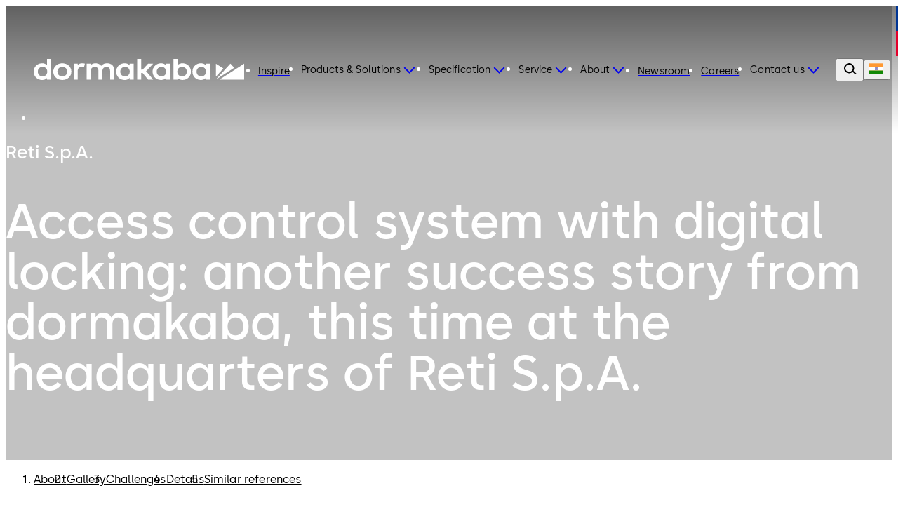

--- FILE ---
content_type: text/html;charset=utf-8
request_url: https://www.dormakaba.com/in-en/use-case/reti-spa
body_size: 155286
content:
<!DOCTYPE html><html  class="no-js" lang="en-IN" dir="ltr"><head><meta charset="utf-8">
<meta name="viewport" content="width=device-width,initial-scale=1.0">
<base href="/in-en">
<script type="importmap">{"imports":{"#entry":"/_nuxt/Bh97ggZM.js"}}</script>
<title>Security and access solutions | dormakaba</title>
<link rel="preconnect" href="https://fonts.dormakaba.com">
<style>/*! tailwindcss v4.1.13 | MIT License | https://tailwindcss.com */@layer properties{@supports ((-webkit-hyphens:none) and (not (margin-trim:inline))) or ((-moz-orient:inline) and (not (color:rgb(from red r g b)))){*,::backdrop,:after,:before{--tw-rotate-x:initial;--tw-rotate-y:initial;--tw-rotate-z:initial;--tw-skew-x:initial;--tw-skew-y:initial;--tw-border-style:solid;--tw-shadow:0 0 #0000;--tw-shadow-color:initial;--tw-shadow-alpha:100%;--tw-inset-shadow:0 0 #0000;--tw-inset-shadow-color:initial;--tw-inset-shadow-alpha:100%;--tw-ring-color:initial;--tw-ring-shadow:0 0 #0000;--tw-inset-ring-color:initial;--tw-inset-ring-shadow:0 0 #0000;--tw-ring-inset:initial;--tw-ring-offset-width:0px;--tw-ring-offset-color:#fff;--tw-ring-offset-shadow:0 0 #0000;--tw-blur:initial;--tw-brightness:initial;--tw-contrast:initial;--tw-grayscale:initial;--tw-hue-rotate:initial;--tw-invert:initial;--tw-opacity:initial;--tw-saturate:initial;--tw-sepia:initial;--tw-drop-shadow:initial;--tw-drop-shadow-color:initial;--tw-drop-shadow-alpha:100%;--tw-drop-shadow-size:initial;--tw-duration:initial;--tw-translate-x:0;--tw-translate-y:0;--tw-translate-z:0;--tw-ease:initial;--tw-outline-style:solid;--tw-scale-x:1;--tw-scale-y:1;--tw-scale-z:1;--tw-leading:initial;--tw-tracking:initial;--tw-content:"";--tw-scroll-snap-strictness:proximity;--tw-font-weight:initial;--tw-backdrop-blur:initial;--tw-backdrop-brightness:initial;--tw-backdrop-contrast:initial;--tw-backdrop-grayscale:initial;--tw-backdrop-hue-rotate:initial;--tw-backdrop-invert:initial;--tw-backdrop-opacity:initial;--tw-backdrop-saturate:initial;--tw-backdrop-sepia:initial;--tw-ordinal:initial;--tw-slashed-zero:initial;--tw-numeric-figure:initial;--tw-numeric-spacing:initial;--tw-numeric-fraction:initial;--tw-space-y-reverse:0}}}@layer theme{:host,:root{--spacing:.25rem;--container-3xl:48rem;--font-weight-light:300;--radius-md:.375rem;--radius-lg:.5rem;--radius-xl:.75rem;--radius-2xl:1rem;--radius-4xl:2rem;--ease-out:cubic-bezier(0,0,.2,1);--ease-in-out:cubic-bezier(.4,0,.2,1);--animate-spin:spin 1s linear infinite;--animate-pulse:pulse 2s cubic-bezier(.4,0,.6,1)infinite;--animate-bounce:bounce 1s infinite;--blur-sm:8px;--aspect-video:16/9;--default-transition-duration:.15s;--default-transition-timing-function:cubic-bezier(.4,0,.2,1)}}@layer base{@supports (not (-webkit-appearance:-apple-pay-button)) or (contain-intrinsic-size:1px){::-moz-placeholder{color:currentColor}::placeholder{color:currentColor}@supports (color:color-mix(in lab,red,red)){::-moz-placeholder{color:color-mix(in oklab,currentcolor 50%,transparent)}::placeholder{color:color-mix(in oklab,currentcolor 50%,transparent)}}}*,::backdrop,:after,:before{border:0 solid;box-sizing:border-box;margin:0;padding:0}::file-selector-button{border:0 solid;box-sizing:border-box;margin:0;padding:0}:host,html{-webkit-text-size-adjust:100%;font-family:var(--default-font-family,ui-sans-serif,system-ui,sans-serif,"Apple Color Emoji","Segoe UI Emoji","Segoe UI Symbol","Noto Color Emoji");font-feature-settings:var(--default-font-feature-settings,normal);font-variation-settings:var(--default-font-variation-settings,normal);line-height:1.5;-moz-tab-size:4;-o-tab-size:4;tab-size:4;-webkit-tap-highlight-color:transparent}hr{border-top-width:1px;color:inherit;height:0}abbr:where([title]){-webkit-text-decoration:underline dotted;text-decoration:underline dotted}h1,h2,h3,h4,h5,h6{font-size:inherit;font-weight:inherit}a{color:inherit;-webkit-text-decoration:inherit;text-decoration:inherit}b,strong{font-weight:bolder}code,kbd,pre,samp{font-family:var(--default-mono-font-family,ui-monospace,SFMono-Regular,Menlo,Monaco,Consolas,"Liberation Mono","Courier New",monospace);font-feature-settings:var(--default-mono-font-feature-settings,normal);font-size:1em;font-variation-settings:var(--default-mono-font-variation-settings,normal)}small{font-size:80%}sub,sup{font-size:75%;line-height:0;position:relative;vertical-align:baseline}sub{bottom:-.25em}sup{top:-.5em}table{border-collapse:collapse;border-color:inherit;text-indent:0}:-moz-focusring{outline:auto}progress{vertical-align:baseline}summary{display:list-item}menu,ol,ul{list-style:none}audio,canvas,embed,iframe,img,object,svg,video{display:block;vertical-align:middle}img,video{height:auto;max-width:100%}button,input,optgroup,select,textarea{background-color:#0000;border-radius:0;color:inherit;font:inherit;font-feature-settings:inherit;font-variation-settings:inherit;letter-spacing:inherit;opacity:1}::file-selector-button{background-color:#0000;border-radius:0;color:inherit;font:inherit;font-feature-settings:inherit;font-variation-settings:inherit;letter-spacing:inherit;opacity:1}:where(select:is([multiple],[size])) optgroup{font-weight:bolder}:where(select:is([multiple],[size])) optgroup option{padding-inline-start:20px}::file-selector-button{margin-inline-end:4px}::-moz-placeholder{opacity:1}::placeholder{opacity:1}@supports (not (-webkit-appearance:-apple-pay-button)) or (contain-intrinsic-size:1px){::-moz-placeholder{color:currentColor}::placeholder{color:currentColor}@supports (color:color-mix(in lab,red,red)){::-moz-placeholder{color:currentColor}::placeholder{color:currentColor}@supports (color:color-mix(in lab,red,red)){::-moz-placeholder{color:color-mix(in oklab,currentcolor 50%,transparent)}::placeholder{color:color-mix(in oklab,currentcolor 50%,transparent)}}}}textarea{resize:vertical}::-webkit-search-decoration{-webkit-appearance:none}::-webkit-date-and-time-value{min-height:1lh;text-align:inherit}::-webkit-datetime-edit{display:inline-flex}::-webkit-datetime-edit-fields-wrapper{padding:0}::-webkit-datetime-edit,::-webkit-datetime-edit-year-field{padding-block:0}::-webkit-datetime-edit-day-field,::-webkit-datetime-edit-month-field{padding-block:0}::-webkit-datetime-edit-hour-field,::-webkit-datetime-edit-minute-field{padding-block:0}::-webkit-datetime-edit-millisecond-field,::-webkit-datetime-edit-second-field{padding-block:0}::-webkit-datetime-edit-meridiem-field{padding-block:0}::-webkit-calendar-picker-indicator{line-height:1}:-moz-ui-invalid{box-shadow:none}button,input:where([type=button],[type=reset],[type=submit]){-webkit-appearance:button;-moz-appearance:button;appearance:button}::file-selector-button{-webkit-appearance:button;-moz-appearance:button;appearance:button}::-webkit-inner-spin-button,::-webkit-outer-spin-button{height:auto}[hidden]:where(:not([hidden=until-found])){display:none!important}}@layer components;@layer utilities{.invisible{visibility:hidden}.visible\!{visibility:visible!important}.sticky{position:sticky}.contents{display:contents}.flex{display:flex}.hidden\!{display:none!important}.inline{display:inline}.inline-block{display:inline-block}.table-cell{display:table-cell}.table-row{display:table-row}.shrink{flex-shrink:1}.flex-grow,.grow{flex-grow:1}.rounded{border-radius:.25rem}.pr-8{padding-right:calc(var(--spacing)*8)}.capitalize{text-transform:capitalize}.lowercase{text-transform:lowercase}.ordinal{--tw-ordinal:ordinal;font-variant-numeric:var(--tw-ordinal,)var(--tw-slashed-zero,)var(--tw-numeric-figure,)var(--tw-numeric-spacing,)var(--tw-numeric-fraction,)}.shadow\!{--tw-shadow:0 1px 3px 0 var(--tw-shadow-color,#0000001a),0 1px 2px -1px var(--tw-shadow-color,#0000001a)!important;box-shadow:var(--tw-inset-shadow),var(--tw-inset-ring-shadow),var(--tw-ring-offset-shadow),var(--tw-ring-shadow),var(--tw-shadow)!important}.ring{--tw-ring-shadow:var(--tw-ring-inset,)0 0 0 calc(1px + var(--tw-ring-offset-width))var(--tw-ring-color,currentcolor);box-shadow:var(--tw-inset-shadow),var(--tw-inset-ring-shadow),var(--tw-ring-offset-shadow),var(--tw-ring-shadow),var(--tw-shadow)}.outline{outline-style:var(--tw-outline-style);outline-width:1px}.invert{--tw-invert:invert(100%);filter:var(--tw-blur,)var(--tw-brightness,)var(--tw-contrast,)var(--tw-grayscale,)var(--tw-hue-rotate,)var(--tw-invert,)var(--tw-saturate,)var(--tw-sepia,)var(--tw-drop-shadow,)}.filter\!{filter:var(--tw-blur,)var(--tw-brightness,)var(--tw-contrast,)var(--tw-grayscale,)var(--tw-hue-rotate,)var(--tw-invert,)var(--tw-saturate,)var(--tw-sepia,)var(--tw-drop-shadow,)!important}.collapse{visibility:collapse}.visible{visibility:visible}.sr-only{border-width:0;clip-path:inset(50%);height:1px;margin:-1px;overflow:hidden;padding:0;white-space:nowrap;width:1px}.absolute,.sr-only{position:absolute}.fixed{position:fixed}.relative{position:relative}.static{position:static}.container{width:100%}@media (min-width:0){.container{max-width:0}}@media (min-width:40rem){.container{max-width:40rem}}@media (min-width:48rem){.container{max-width:48rem}}@media (min-width:64rem){.container{max-width:64rem}}@media (min-width:80rem){.container{max-width:80rem}}@media (min-width:96rem){.container{max-width:96rem}}.m-1{margin:calc(var(--spacing)*1)}.mx-auto{margin-inline:auto}.mt-auto{margin-top:auto}.block{display:block}.grid{display:grid}.hidden{display:none}.list-item{display:list-item}.table{display:table}.w-1\/3{width:33.3333%}.w-full{width:100%}.max-w-container{max-width:90rem}.flex-grow{flex-grow:1}.border-collapse{border-collapse:collapse}.transform{transform:var(--tw-rotate-x,)var(--tw-rotate-y,)var(--tw-rotate-z,)var(--tw-skew-x,)var(--tw-skew-y,)}.resize{resize:both}.flex-wrap{flex-wrap:wrap}.justify-between{justify-content:space-between}.gap-l{gap:3.5rem}.gap-m{gap:2.5rem}.gap-s{gap:1.5rem}.gap-xl{gap:5rem}.gap-xs{gap:1rem}.gap-xxl{gap:7.5rem}.gap-xxs{gap:.5rem}.gap-xxxl{gap:9.5rem}.gap-xxxs{gap:.25rem}.truncate{text-overflow:ellipsis;white-space:nowrap}.overflow-hidden,.truncate{overflow:hidden}.border{border-style:var(--tw-border-style);border-width:1px}.bg-blue-dark{background-color:#012059}.bg-blue-dark-form{background-color:#344d7a}.bg-blue-light{background-color:#003594}.bg-green-dark{background-color:#166d29}.bg-green-light{background-color:#5fa82a}.bg-grey-black{background-color:#000}.bg-grey-cool{background-color:#484848}.bg-grey-cool-5{background-color:#f5f5f5}.bg-grey-cool-10{background-color:#ececec}.bg-grey-cool-20{background-color:#c9c9c9}.bg-grey-space-grey{background-color:gray}.bg-red-dark{background-color:#c3002b}.bg-red-light{background-color:#e4002b}.bg-white-white{background-color:#fff}.bg-white-white-20{background-color:#fff3}.object-fill{-o-object-fit:fill;object-fit:fill}.heading-1{font-family:family-Semibold,sans-serif;font-size:3.4375rem;letter-spacing:0;line-height:4rem}@media (min-width:64rem){.heading-1{font-family:family-Semibold,sans-serif;font-size:4.875rem;letter-spacing:0;line-height:5rem}}.heading-2{font-family:family-Semibold,sans-serif;font-size:2.8125rem;letter-spacing:0;line-height:3rem}@media (min-width:64rem){.heading-2{font-family:family-Semibold,sans-serif;font-size:4.375rem;letter-spacing:0;line-height:4.5rem}}.heading-3{font-family:family-Semibold,sans-serif;font-size:2.5rem;letter-spacing:0;line-height:3rem}@media (min-width:64rem){.heading-3{font-family:family-Semibold,sans-serif;font-size:3.75rem;letter-spacing:0;line-height:4rem}}.heading-4{font-family:family-Semibold,sans-serif;font-size:1.875rem;letter-spacing:0;line-height:2.5rem}@media (min-width:64rem){.heading-4{font-family:family-Semibold,sans-serif;font-size:3.125rem;letter-spacing:0;line-height:3.5rem}}.heading-5{font-family:family-Semibold,sans-serif;font-size:1.625rem;letter-spacing:0;line-height:2rem}@media (min-width:64rem){.heading-5{font-family:family-Semibold,sans-serif;font-size:2.5rem;letter-spacing:0;line-height:3rem}}.heading-6{font-family:family-Semibold,sans-serif;font-size:1.25rem;letter-spacing:0;line-height:1.5rem}@media (min-width:64rem){.heading-6{font-family:family-Semibold,sans-serif;font-size:1.875rem;letter-spacing:0;line-height:2.5rem}}.heading-7{font-family:family-Semibold,sans-serif;font-size:1.125rem;letter-spacing:0;line-height:1.5rem}@media (min-width:64rem){.heading-7{font-family:family-Semibold,sans-serif;font-size:1.625rem;letter-spacing:0;line-height:2rem}}.a-extra-large{font-size:2.5rem;letter-spacing:.025rem;line-height:3rem}.a-extra-large,.a-large{font-family:family-Semibold,sans-serif}.a-large{font-size:2rem;letter-spacing:0;line-height:2rem}.a-medium{font-family:family-Regular,sans-serif;font-size:1rem;letter-spacing:.01rem;line-height:1.5rem}.a-small{font-family:family-Regular,sans-serif}.a-small,.a-small-bold{font-size:.875rem;letter-spacing:.00875rem;line-height:1rem}.a-small-bold{font-family:family-Semibold,sans-serif}.p-extra-large{font-family:family-Regular,sans-serif;letter-spacing:.01625rem}.p-extra-large,.p-extra-large-bold{font-size:1.625rem;line-height:2rem}.p-extra-large-bold{font-family:family-Semibold,sans-serif;letter-spacing:0}.p-extra-small{font-family:family-Regular,sans-serif}.p-extra-small,.p-extra-small-bold{font-size:.75rem;letter-spacing:.0075rem;line-height:1rem}.p-extra-small-bold{font-family:family-Bold,sans-serif}.p-extra-small-semi-bold{font-family:family-Semibold,sans-serif;font-size:.75rem;letter-spacing:.0075rem;line-height:1rem}.p-large{font-family:family-Regular,sans-serif}.p-large,.p-large-bold{font-size:1.125rem;letter-spacing:.01125rem;line-height:1.5rem}.p-large-bold{font-family:family-Semibold,sans-serif}.p-medium{font-family:family-Regular,sans-serif;letter-spacing:0}.p-medium,.p-medium-bold{font-size:1rem;line-height:1.5rem}.p-medium-bold{font-family:family-Bold,sans-serif;letter-spacing:.01rem}.p-medium-list{font-family:family-Semibold,sans-serif;font-size:1rem;letter-spacing:0;line-height:1.5rem}.p-small{font-family:family-Regular,sans-serif}.p-small,.p-small-bold{font-size:.875rem;letter-spacing:.00875rem;line-height:1.5rem}.p-small-bold{font-family:family-Semibold,sans-serif}.p-small-cta-bold{font-family:family-Bold,sans-serif;font-size:.875rem;letter-spacing:0;line-height:1.5rem}.p-small-list{font-family:family-Regular,sans-serif;font-size:.75rem;letter-spacing:0;line-height:1rem}.wrap-anywhere{overflow-wrap:anywhere}.break-phrase{word-break:auto-phrase}.text-blue-light{color:#003594}.uppercase{text-transform:uppercase}.italic{font-style:italic}.underline{text-decoration-line:underline}.shadow{--tw-shadow:0 1px 3px 0 var(--tw-shadow-color,#0000001a),0 1px 2px -1px var(--tw-shadow-color,#0000001a);box-shadow:var(--tw-inset-shadow),var(--tw-inset-ring-shadow),var(--tw-ring-offset-shadow),var(--tw-ring-shadow),var(--tw-shadow)}.blur{--tw-blur:blur(8px)}.blur,.filter{filter:var(--tw-blur,)var(--tw-brightness,)var(--tw-contrast,)var(--tw-grayscale,)var(--tw-hue-rotate,)var(--tw-invert,)var(--tw-saturate,)var(--tw-sepia,)var(--tw-drop-shadow,)}.transition{transition-duration:var(--tw-duration,var(--default-transition-duration));transition-property:color,background-color,border-color,outline-color,text-decoration-color,fill,stroke,--tw-gradient-from,--tw-gradient-via,--tw-gradient-to,opacity,box-shadow,transform,translate,scale,rotate,filter,backdrop-filter,display,content-visibility,overlay,pointer-events;transition-timing-function:var(--tw-ease,var(--default-transition-timing-function))}@media (min-width:64rem){.lg\:grid-cols-3{grid-template-columns:repeat(3,minmax(0,1fr))}}}@font-face{font-display:swap;font-family:family-Bold;font-style:normal;font-weight:700;src:url(https://fonts.dormakaba.com/fonts/1dormakaba-Bold.7c07940de4.woff2)format("woff2");unicode-range:u+??,u+131,u+152-153,u+2bb-2bc,u+2c6,u+2da,u+2dc,u+2000-206f,u+2074,u+20ac,u+2122,u+2191,u+2193,u+2212,u+2215,u+feff,u+fffd}@font-face{font-display:swap;font-family:family-Bold;font-style:normal;font-weight:700;src:url(https://fonts.dormakaba.com/fonts/1dormakaba-Bold.7c07940de4.woff2)format("woff2");unicode-range:u+100-24f,u+259,u+1e??,u+2020,u+20a0-20ab,u+20ad-20cf,u+2113,u+2c60-2c7f,u+a720-a7ff}@font-face{font-display:swap;font-family:family-Bold;font-style:normal;font-weight:700;size-adjust:102%;src:url(https://fonts.gstatic.com/s/notosans/v27/o-0NIpQlx3QUlC5A4PNjXhFVYNyBx2pqPIif.woff2)format("woff2");unicode-range:u+301,u+400-45f,u+490-491,u+4b0-4b1,u+2116}@font-face{font-display:swap;font-family:family-Bold;font-style:normal;font-weight:700;size-adjust:102%;src:url(https://fonts.gstatic.com/s/notosans/v27/o-0NIpQlx3QUlC5A4PNjXhFVadyBx2pqPIif.woff2)format("woff2");unicode-range:u+460-52f,u+1c80-1c88,u+20b4,u+2de0-2dff,u+a640-a69f,u+fe2e-fe2f}@font-face{font-display:swap;font-family:family-SemiBold;font-style:normal;font-weight:600;src:url(https://fonts.dormakaba.com/fonts/1dormakaba-Semibold.7c07940de4.woff2)format("woff2");unicode-range:u+??,u+131,u+152-153,u+2bb-2bc,u+2c6,u+2da,u+2dc,u+2000-206f,u+2074,u+20ac,u+2122,u+2191,u+2193,u+2212,u+2215,u+feff,u+fffd}@font-face{font-display:swap;font-family:family-SemiBold;font-style:normal;font-weight:600;src:url(https://fonts.dormakaba.com/fonts/1dormakaba-Semibold.7c07940de4.woff2)format("woff2");unicode-range:u+100-24f,u+259,u+1e??,u+2020,u+20a0-20ab,u+20ad-20cf,u+2113,u+2c60-2c7f,u+a720-a7ff}@font-face{font-display:swap;font-family:family-SemiBold;font-style:normal;font-weight:600;size-adjust:102%;src:url(https://fonts.gstatic.com/s/notosans/v27/o-0NIpQlx3QUlC5A4PNjOhBVYNyBx2pqPIif.woff2)format("woff2");unicode-range:u+301,u+400-45f,u+490-491,u+4b0-4b1,u+2116}@font-face{font-display:swap;font-family:family-SemiBold;font-style:normal;font-weight:600;size-adjust:102%;src:url(https://fonts.gstatic.com/s/notosans/v27/o-0NIpQlx3QUlC5A4PNjOhBVadyBx2pqPIif.woff2)format("woff2");unicode-range:u+460-52f,u+1c80-1c88,u+20b4,u+2de0-2dff,u+a640-a69f,u+fe2e-fe2f}@font-face{font-display:swap;font-family:family-Regular;font-style:normal;font-weight:400;src:url(https://fonts.dormakaba.com/fonts/1dormakaba-Regular.7c07940de4.woff2)format("woff2");unicode-range:u+??,u+131,u+152-153,u+2bb-2bc,u+2c6,u+2da,u+2dc,u+2000-206f,u+2074,u+20ac,u+2122,u+2191,u+2193,u+2212,u+2215,u+feff,u+fffd}@font-face{font-display:swap;font-family:family-Regular;font-style:normal;font-weight:400;src:url(https://fonts.dormakaba.com/fonts/1dormakaba-Regular.7c07940de4.woff2)format("woff2");unicode-range:u+100-24f,u+259,u+1e??,u+2020,u+20a0-20ab,u+20ad-20cf,u+2113,u+2c60-2c7f,u+a720-a7ff}@font-face{font-display:swap;font-family:family-Regular;font-style:normal;font-weight:400;size-adjust:102%;src:url(https://fonts.gstatic.com/s/notosans/v27/o-0IIpQlx3QUlC5A4PNr4TRASf6M7VBj.woff2)format("woff2");unicode-range:u+301,u+400-45f,u+490-491,u+4b0-4b1,u+2116}@font-face{font-display:swap;font-family:family-Regular;font-style:normal;font-weight:400;size-adjust:102%;src:url(https://fonts.gstatic.com/s/notosans/v27/o-0IIpQlx3QUlC5A4PNr6DRASf6M7VBj.woff2)format("woff2");unicode-range:u+460-52f,u+1c80-1c88,u+20b4,u+2de0-2dff,u+a640-a69f,u+fe2e-fe2f}@font-face{font-display:swap;font-family:family-Light;font-style:normal;font-weight:300;src:url(https://fonts.dormakaba.com/fonts/1dormakaba-Light.7c07940de4.woff2)format("woff2");unicode-range:u+??,u+131,u+152-153,u+2bb-2bc,u+2c6,u+2da,u+2dc,u+2000-206f,u+2074,u+20ac,u+2122,u+2191,u+2193,u+2212,u+2215,u+feff,u+fffd}@font-face{font-display:swap;font-family:family-Light;font-style:normal;font-weight:300;src:url(https://fonts.dormakaba.com/fonts/1dormakaba-Light.7c07940de4.woff2)format("woff2");unicode-range:u+100-24f,u+259,u+1e??,u+2020,u+20a0-20ab,u+20ad-20cf,u+2113,u+2c60-2c7f,u+a720-a7ff}@font-face{font-display:swap;font-family:family-Light;font-style:normal;font-weight:300;size-adjust:102%;src:url(https://fonts.gstatic.com/s/notosans/v27/o-0NIpQlx3QUlC5A4PNjThZVYNyBx2pqPIif.woff2)format("woff2");unicode-range:u+301,u+400-45f,u+490-491,u+4b0-4b1,u+2116}@font-face{font-display:swap;font-family:family-Light;font-style:normal;font-weight:300;size-adjust:102%;src:url(https://fonts.gstatic.com/s/notosans/v27/o-0NIpQlx3QUlC5A4PNjThZVadyBx2pqPIif.woff2)format("woff2");unicode-range:u+460-52f,u+1c80-1c88,u+20b4,u+2de0-2dff,u+a640-a69f,u+fe2e-fe2f}body,html{color:#000;font-family:family-Regular,sans-serif;font-size:1rem;letter-spacing:0;line-height:1.5rem}.dk-layout-grid{-moz-column-gap:1rem;column-gap:1rem;display:grid;grid-template-columns:repeat(6,minmax(0,1fr))}@media (min-width:48rem){.dk-layout-grid{grid-template-columns:repeat(12,minmax(0,1fr))}}@media (min-width:64rem){.dk-layout-grid{-moz-column-gap:1.5rem;column-gap:1.5rem}}.no-scrollbar{scrollbar-width:none;-ms-overflow-style:none}.no-scrollbar::-webkit-scrollbar{display:none}.dk-section{padding-inline:1rem}@media (min-width:48rem){.dk-section{padding-inline:1.5rem}}@media (min-width:64rem){.dk-section{padding-inline:7.5rem}}.sb-show-main .sbdocs-wrapper,.sb-show-main.sb-main-padded{padding:calc(var(--spacing)*0)}.sb-show-main .sbdocs-content{max-width:100%}.sb-show-main .docs-story>div{padding:calc(var(--spacing)*0)}.sb-show-main .storybook-changelog{padding:2.5rem}.sb-show-main .storybook-changelog .storybook-changelog__inner{margin-inline:auto;max-width:90rem}.page-enter-active{transition-duration:var(--tw-duration,var(--default-transition-duration));transition-property:all;transition-timing-function:var(--tw-ease,var(--default-transition-timing-function));--tw-duration:1s;transition-duration:1s}.page-enter-from,.page-leave-to{opacity:0;--tw-translate-y:calc(var(--spacing)*4);translate:var(--tw-translate-x)var(--tw-translate-y)}.fade-enter-active,.fade-leave-active{transition-duration:var(--tw-duration,var(--default-transition-duration));transition-property:opacity;transition-timing-function:var(--tw-ease,var(--default-transition-timing-function));--tw-duration:.1s;--tw-ease:linear;transition-duration:.1s;transition-timing-function:linear}.expand-enter-active,.expand-leave-active,.expand-tree-enter-active,.expand-tree-leave-active,.fade-enter-from,.fade-leave-to{opacity:0}.expand-tree-enter,.expand-tree-leave-to{height:calc(var(--spacing)*0);overflow:hidden}.slide-fade-enter-active{transition-duration:var(--tw-duration,var(--default-transition-duration));transition-property:all;transition-timing-function:var(--tw-ease,var(--default-transition-timing-function));--tw-duration:.5s;--tw-ease:var(--ease-out);transition-delay:.1s;transition-duration:.5s;transition-timing-function:var(--ease-out)}.slide-fade-leave-active{transition-duration:var(--tw-duration,var(--default-transition-duration));transition-property:opacity;transition-timing-function:var(--tw-ease,var(--default-transition-timing-function));--tw-duration:.1s;transition-duration:.1s}.slide-fade-enter-from,.slide-fade-leave-to{opacity:0}.slide-fade-enter-from{--tw-translate-y:calc(var(--spacing)*6);translate:var(--tw-translate-x)var(--tw-translate-y)}.banner-slide-top-enter-from,.banner-slide-top-leave-to{--tw-translate-y:-14.5rem;translate:var(--tw-translate-x)var(--tw-translate-y)}@media (min-width:64rem){.banner-slide-top-enter-from,.banner-slide-top-leave-to{--tw-translate-y:-5rem;translate:var(--tw-translate-x)var(--tw-translate-y)}}.announcement-slide-top-enter-from,.announcement-slide-top-leave-to{--tw-translate-y:-2.5rem;translate:var(--tw-translate-x)var(--tw-translate-y)}.full-screen-slide-up-leave-active{transition-duration:var(--tw-duration,var(--default-transition-duration));transition-property:transform,translate,scale,rotate;transition-timing-function:var(--tw-ease,var(--default-transition-timing-function));--tw-duration:.5s;--tw-ease:var(--ease-in-out);transition-duration:.5s;transition-timing-function:var(--ease-in-out)}.full-screen-slide-up-leave-to{--tw-translate-y:-100%;translate:var(--tw-translate-x)var(--tw-translate-y)}.full-screen-slide-up-leave-from{--tw-translate-y:calc(var(--spacing)*0);translate:var(--tw-translate-x)var(--tw-translate-y)}.city-scene-loader-enter-active{transition-duration:var(--tw-duration,var(--default-transition-duration));transition-property:all;transition-timing-function:var(--tw-ease,var(--default-transition-timing-function));--tw-duration:.5s;transition-duration:.5s}.city-scene-loader-enter-from{opacity:0}.city-scene-loader-enter-to{opacity:.01}.city-scene-loader-leave-active{transition-duration:var(--tw-duration,var(--default-transition-duration));transition-property:all;transition-timing-function:var(--tw-ease,var(--default-transition-timing-function));--tw-duration:.35s;--tw-ease:var(--ease-in-out);transition-duration:.35s;transition-timing-function:var(--ease-in-out)}.city-scene-loader-leave-from{--tw-translate-y:calc(var(--spacing)*0);translate:var(--tw-translate-x)var(--tw-translate-y)}.city-scene-loader-leave-to{--tw-translate-y:-100vh;translate:var(--tw-translate-x)var(--tw-translate-y)}@keyframes marquee{0%{transform:translate(0)}to{transform:translate(-50%)}}@keyframes city-scene-loader-dot-appear{0%{opacity:0}35%{opacity:1}90%{opacity:1}to{opacity:0}}@keyframes city-scene-loader-underline-logo{0%{transform:scaleX(0)}to{transform:scaleX(1)}}@keyframes city-scene-loader-logo{0%{transform:translateY(40px)}to{transform:translateY(0)}}.no-js .is-not-visible,.no-js .is-not-visible *{opacity:1!important;translate:none!important}.dk-background-media-asset :is(.dk-background-media-asset__image,.dk-background-media-asset__video){background-position:50%;background-size:cover;height:100%;width:100%}.dk-background-media-asset .dk-background-media-asset__video{align-items:center;display:flex;justify-content:center;position:relative}.dk-background-media-asset .dk-background-media-asset__video-player{height:100%;-o-object-fit:cover;object-fit:cover;width:100%}.dk-background-media-asset .dk-background-media-asset__video-control{cursor:pointer;display:grid;height:100%;left:calc(var(--spacing)*0);place-content:center;position:absolute;top:calc(var(--spacing)*0);width:100%}.dk-background-media-asset .dk-background-media-asset__video-control .dk-background-media-asset__video-icon{color:#fff}.dk-background-media-asset .dk-background-media-asset__video-control .dk-background-media-asset__video-icon,.dk-background-media-asset .dk-background-media-asset__video-control .dk-background-media-asset__video-icon:hover{transition-duration:var(--tw-duration,var(--default-transition-duration));transition-property:color,background-color,border-color,outline-color,text-decoration-color,fill,stroke,--tw-gradient-from,--tw-gradient-via,--tw-gradient-to;transition-timing-function:var(--tw-ease,var(--default-transition-timing-function));--tw-duration:.3s;--tw-ease:var(--ease-out);transition-duration:.3s;transition-timing-function:var(--ease-out)}.dk-background-media-asset .dk-background-media-asset__video-control .dk-background-media-asset__video-icon:hover{color:#ececec}.dk-background-media-asset .dk-background-media-asset__video-overlay{height:90%;position:absolute;top:calc(var(--spacing)*0);width:100%}.dk-brand-tag{display:flex;flex-direction:column;height:4.5rem;width:.75rem}.dk-brand-tag__blue,.dk-brand-tag__red{height:100%;width:100%}.dk-brand-tag__blue{background-color:#003594}.dk-brand-tag__red{background-color:#e4002b}.dk-button{cursor:pointer;height:3.5rem;letter-spacing:0;min-width:7.5rem;transition-duration:var(--tw-duration,var(--default-transition-duration));transition-property:color,background-color,border-color,outline-color,text-decoration-color,fill,stroke,--tw-gradient-from,--tw-gradient-via,--tw-gradient-to;transition-timing-function:var(--tw-ease,var(--default-transition-timing-function));--tw-duration:.3s;align-items:center;display:flex;font-family:family-Bold,sans-serif;font-size:.875rem;justify-content:center;line-height:1.5rem;padding-block:1rem;padding-inline:1.5rem;position:relative;transition-duration:.3s;white-space:nowrap;width:-moz-fit-content;width:fit-content}.dk-button:is(:focus,:focus-within){outline-color:#003594;outline-offset:2px;outline-style:var(--tw-outline-style);outline-width:1px}.dk-button.is-animated .dk-download-icon__arrow{transition-duration:var(--tw-duration,var(--default-transition-duration));transition-property:transform,translate,scale,rotate;transition-timing-function:var(--tw-ease,var(--default-transition-timing-function));--tw-duration:.3s;transition-duration:.3s}.dk-button.is-animated:is(:hover,:active) .dk-download-icon__arrow{--tw-translate-y:calc(var(--spacing)*-1);translate:var(--tw-translate-x)var(--tw-translate-y)}.dk-button.dk-button--icon-only{min-width:-moz-fit-content;min-width:fit-content;padding:calc(var(--spacing)*0);width:3.5rem}.dk-button:not(.dk-button--icon-only) .dk-button__icon.dk-button__icon--right{padding-left:.5rem}.dk-button:not(.dk-button--icon-only) .dk-button__icon.dk-button__icon--left{padding-right:.5rem}.dk-button .dk-button__loader{transition-duration:var(--tw-duration,var(--default-transition-duration));transition-property:width;transition-timing-function:var(--tw-ease,var(--default-transition-timing-function));width:calc(var(--spacing)*0);--tw-duration:.1s;overflow:hidden;transition-duration:.1s}.dk-button .dk-button__loader.is-active{width:calc(var(--spacing)*7)}.dk-button .dk-button__loader.is-active .dk-button__loader-wrapper{opacity:1}.dk-button .dk-button__loader .dk-button__loader-wrapper{transition-duration:var(--tw-duration,var(--default-transition-duration));transition-property:opacity;transition-timing-function:var(--tw-ease,var(--default-transition-timing-function));--tw-duration:.1s;align-items:center;display:flex;justify-content:center;opacity:0;padding-right:.5rem;transition-duration:.1s}.dk-button .dk-button__loader .dk-button__loader-spinner{height:calc(var(--spacing)*5);width:calc(var(--spacing)*5);--tw-border-style:dotted;animation:var(--animate-spin);border:3px dotted #fff;border-radius:3.40282e+38px;display:inline-block}.dk-button.dk-button[primary]{background-color:#003594;color:#fff}.dk-button.dk-button[primary]:is(:hover,:active){background-color:#012059}.dk-button.dk-button[secondary]{background-color:#f5f5f5;color:#000}.dk-button.dk-button[secondary]:is(:hover,:active){background-color:#ececec}.dk-button.dk-button[tertiary]{background-color:#0000;border-color:#003594;border-style:var(--tw-border-style);border-width:2px;color:#003594}.dk-button.dk-button[tertiary]:is(:hover,:active){border-color:#012059;color:#012059}.dk-button.dk-button[tertiary]:is(:focus,:focus-within){background-color:#003594;color:#fff}.dk-button.dk-button[tertiary]:is(.dk-button[disabled],.is-disabled){background-color:#0000;border-color:#c9c9c9;color:#c9c9c9;pointer-events:none}.dk-button.dk-button[tertiary-onhigh]{background-color:#0000;border-color:#fff;border-style:var(--tw-border-style);border-width:2px;color:#fff}.dk-button.dk-button[tertiary-onhigh]:is(:focus,:focus-within),.dk-button.dk-button[tertiary-onhigh]:is(:hover,:active){background-color:#fff;color:#000}.dk-button.dk-button[destructive]{background-color:#e4002b;color:#fff}.dk-button.dk-button[destructive]:is(:hover,:active){background-color:#c3002b}.dk-button:is(.dk-button[disabled],.is-disabled):not(.dk-button[tertiary]){background-color:#c9c9c9;border-style:var(--tw-border-style);border-width:0;color:#484848;pointer-events:none}.dk-button:is(.dk-button[disabled],.is-disabled):not(.dk-button[tertiary]) :is(span,svg){opacity:.3}.dk-button.dk-button--full{width:100%}.dk-chip{border-radius:var(--radius-lg);border-style:var(--tw-border-style);cursor:pointer;height:calc(var(--spacing)*8);letter-spacing:.00875rem;transition-duration:var(--tw-duration,var(--default-transition-duration));transition-property:color,background-color,border-color,outline-color,text-decoration-color,fill,stroke,--tw-gradient-from,--tw-gradient-via,--tw-gradient-to;transition-timing-function:var(--tw-ease,var(--default-transition-timing-function));width:-moz-fit-content;width:fit-content;--tw-duration:.3s;align-items:center;border-color:#c9c9c9;border-width:1px;-moz-column-gap:.25rem;column-gap:.25rem;display:flex;font-family:family-Regular,sans-serif;font-size:.875rem;line-height:1.5rem;padding-inline:1rem;transition-duration:.3s}.dk-chip:is(:hover,:active){background-color:#c9c9c9}.dk-chip:is(:focus,:focus-within){outline-color:#003594;outline-offset:2px;outline-style:var(--tw-outline-style);outline-width:2px}.dk-chip.is-dark{border-color:#fff;color:#fff}.dk-chip.is-dark:is(:hover,:active){background-color:#c9c9c9;border-color:#c9c9c9;color:#000}.dk-chip.is-dark.is-selected{background-color:#fff;border-color:#fff;color:#000}.dk-chip.is-dark.is-selected .dk-chip__badge{background-color:#000;color:#fff}.dk-chip.is-dark:is(:focus,:focus-within){outline-color:#fff}.dk-chip.is-dark:not(:hover,:active,.is-selected,.is-disabled) .dk-chip__badge{background-color:#fff;color:#000}.dk-chip.is-selected{background-color:#000;border-color:#000;color:#fff}.dk-chip.is-selected .dk-chip__badge{background-color:#fff;color:#000}.dk-chip.is-disabled{background-color:#f5f5f5;border-color:#f5f5f5;color:#c9c9c9;pointer-events:none}.dk-chip.is-disabled .dk-chip__badge{background-color:#fff;color:#c9c9c9}.dk-chip .dk-chip__text{-webkit-line-clamp:1;-webkit-box-orient:vertical;display:-webkit-box;overflow:hidden}.dk-chip .dk-chip__badge{background-color:#000;border-radius:3.40282e+38px;color:#fff;display:grid;font-family:family-Regular,sans-serif;font-size:.75rem;height:calc(var(--spacing)*4);letter-spacing:0;line-height:1rem;place-content:center;transition-duration:var(--tw-duration,var(--default-transition-duration));transition-duration:.3s;transition-timing-function:var(--tw-ease,var(--default-transition-timing-function));width:calc(var(--spacing)*4)}.dk-chip .dk-chip__badge,.dk-content-card{transition-property:color,background-color,border-color,outline-color,text-decoration-color,fill,stroke,--tw-gradient-from,--tw-gradient-via,--tw-gradient-to;--tw-duration:.3s}.dk-content-card{align-items:center;background-color:#f5f5f5;display:flex;flex-direction:column;justify-content:center;transition-duration:var(--tw-duration,var(--default-transition-duration));transition-duration:.3s;transition-timing-function:var(--tw-ease,var(--default-transition-timing-function))}.dk-content-card:hover{background-color:#ececec}.dk-content-card.dk-content-card--small{height:164px;min-height:164px;min-width:164px;padding:1rem;width:164px}@media (min-width:48rem){.dk-content-card.dk-content-card--small{height:222px;min-height:222px;min-width:222px;width:222px}}@media (min-width:64rem){.dk-content-card.dk-content-card--small{height:182px;min-height:182px;min-width:182px;width:182px}}@media (min-width:96rem){.dk-content-card.dk-content-card--small{height:260px;min-height:260px;min-width:260px;padding:1.5rem;width:260px}}.dk-content-card.dk-content-card--small .dk-content-card__heading{font-family:family-Semibold,sans-serif;font-size:1.125rem;letter-spacing:0;line-height:1.5rem;text-align:center}@media (min-width:64rem){.dk-content-card.dk-content-card--small .dk-content-card__heading{font-family:family-Semibold,sans-serif;font-size:1.625rem;letter-spacing:0;line-height:2rem}}.dk-content-card.dk-content-card--small .dk-content-card__heading{margin-top:.5rem}@media (min-width:48rem){.dk-content-card.dk-content-card--small .dk-content-card__heading{font-family:family-Semibold,sans-serif;font-size:1.25rem;letter-spacing:0;line-height:1.5rem}@media (min-width:64rem){.dk-content-card.dk-content-card--small .dk-content-card__heading{font-family:family-Semibold,sans-serif;font-size:1.875rem;letter-spacing:0;line-height:2.5rem}}.dk-content-card.dk-content-card--small .dk-content-card__heading{margin-top:1rem}}@media (min-width:64rem){.dk-content-card.dk-content-card--small .dk-content-card__heading{font-family:family-Semibold,sans-serif;font-size:1.125rem;letter-spacing:.01125rem;line-height:1.5rem}}@media (min-width:96rem){.dk-content-card.dk-content-card--small .dk-content-card__heading{font-family:family-Semibold,sans-serif;font-size:1.125rem;letter-spacing:0;line-height:1.5rem}@media (min-width:64rem){.dk-content-card.dk-content-card--small .dk-content-card__heading{font-family:family-Semibold,sans-serif;font-size:1.625rem;letter-spacing:0;line-height:2rem}}.dk-content-card.dk-content-card--small .dk-content-card__heading{margin-top:1.5rem}}.dk-content-card.dk-content-card--small .dk-content-card__description{text-align:center;-webkit-line-clamp:1;letter-spacing:.00875rem;-webkit-box-orient:vertical;display:-webkit-box;font-family:family-Regular,sans-serif;font-size:.875rem;line-height:1.5rem;margin-top:.5rem;overflow:hidden}@media (min-width:48rem){.dk-content-card.dk-content-card--small .dk-content-card__description{-webkit-line-clamp:2;-webkit-box-orient:vertical;display:-webkit-box;overflow:hidden}}@media (min-width:64rem){.dk-content-card.dk-content-card--small .dk-content-card__description{-webkit-line-clamp:1;-webkit-box-orient:vertical;display:-webkit-box;overflow:hidden}}@media (min-width:96rem){.dk-content-card.dk-content-card--small .dk-content-card__description{-webkit-line-clamp:2;letter-spacing:0;-webkit-box-orient:vertical;display:-webkit-box;font-family:family-Regular,sans-serif;font-size:1rem;line-height:1.5rem;overflow:hidden}}.dk-content-card.dk-content-card--medium{height:282px;min-height:282px;min-width:282px;padding:1.5rem;width:282px}@media (min-width:96rem){.dk-content-card.dk-content-card--medium{height:402px;min-height:402px;min-width:402px;width:402px}}.dk-content-card.dk-content-card--medium .dk-content-card__heading{font-family:family-Semibold,sans-serif;font-size:1.625rem;letter-spacing:0;line-height:2rem;text-align:center}@media (min-width:64rem){.dk-content-card.dk-content-card--medium .dk-content-card__heading{font-family:family-Semibold,sans-serif;font-size:2.5rem;letter-spacing:0;line-height:3rem}}.dk-content-card.dk-content-card--medium .dk-content-card__heading{margin-top:1rem}@media (min-width:48rem){.dk-content-card.dk-content-card--medium .dk-content-card__heading{font-family:family-Semibold,sans-serif;font-size:1.875rem;letter-spacing:0;line-height:2.5rem}@media (min-width:64rem){.dk-content-card.dk-content-card--medium .dk-content-card__heading{font-family:family-Semibold,sans-serif;font-size:3.125rem;letter-spacing:0;line-height:3.5rem}}}@media (min-width:64rem){.dk-content-card.dk-content-card--medium .dk-content-card__heading{font-family:family-Semibold,sans-serif;font-size:1.25rem;letter-spacing:0;line-height:1.5rem}.dk-content-card.dk-content-card--medium .dk-content-card__heading{font-family:family-Semibold,sans-serif;font-size:1.875rem;letter-spacing:0;line-height:2.5rem}}@media (min-width:96rem){.dk-content-card.dk-content-card--medium .dk-content-card__heading{font-family:family-Semibold,sans-serif;font-size:1.625rem;letter-spacing:0;line-height:2rem}@media (min-width:64rem){.dk-content-card.dk-content-card--medium .dk-content-card__heading{font-family:family-Semibold,sans-serif;font-size:2.5rem;letter-spacing:0;line-height:3rem}}}.dk-content-card.dk-content-card--medium .dk-content-card__description{letter-spacing:.01125rem;text-align:center;-webkit-line-clamp:2;-webkit-box-orient:vertical;display:-webkit-box;font-family:family-Regular,sans-serif;font-size:1.125rem;line-height:1.5rem;margin-top:.5rem;overflow:hidden}@media (min-width:96rem){.dk-content-card.dk-content-card--medium .dk-content-card__description{letter-spacing:.01625rem;-webkit-line-clamp:3;-webkit-box-orient:vertical;display:-webkit-box;font-family:family-Regular,sans-serif;font-size:1.625rem;line-height:2rem;margin-top:1rem;overflow:hidden}}.dk-content-card.dk-content-card--large{height:342px;min-height:342px;min-width:342px;padding:1.5rem;width:342px}@media (min-width:64rem){.dk-content-card.dk-content-card--large{height:384px;min-height:384px;min-width:384px;padding:2.5rem;width:384px}}@media (min-width:96rem){.dk-content-card.dk-content-card--large{height:544px;min-height:544px;min-width:544px;width:544px}}.dk-content-card.dk-content-card--large .dk-content-card__heading{font-family:family-Semibold,sans-serif;font-size:1.875rem;letter-spacing:0;line-height:2.5rem;text-align:center}@media (min-width:64rem){.dk-content-card.dk-content-card--large .dk-content-card__heading{font-family:family-Semibold,sans-serif;font-size:3.125rem;letter-spacing:0;line-height:3.5rem}}.dk-content-card.dk-content-card--large .dk-content-card__heading{margin-top:1.5rem}@media (min-width:64rem){.dk-content-card.dk-content-card--large .dk-content-card__heading{font-family:family-Semibold,sans-serif;font-size:1.625rem;letter-spacing:0;line-height:2rem}.dk-content-card.dk-content-card--large .dk-content-card__heading{font-family:family-Semibold,sans-serif;font-size:2.5rem;letter-spacing:0;line-height:3rem}}@media (min-width:96rem){.dk-content-card.dk-content-card--large .dk-content-card__heading{font-family:family-Semibold,sans-serif;font-size:1.875rem;letter-spacing:0;line-height:2.5rem}@media (min-width:64rem){.dk-content-card.dk-content-card--large .dk-content-card__heading{font-family:family-Semibold,sans-serif;font-size:3.125rem;letter-spacing:0;line-height:3.5rem}}}.dk-content-card.dk-content-card--large .dk-content-card__description{letter-spacing:.01125rem;text-align:center;-webkit-line-clamp:2;-webkit-box-orient:vertical;display:-webkit-box;font-family:family-Regular,sans-serif;font-size:1.125rem;line-height:1.5rem;margin-top:1rem;overflow:hidden}@media (min-width:96rem){.dk-content-card.dk-content-card--large .dk-content-card__description{letter-spacing:.01625rem;-webkit-line-clamp:4;-webkit-box-orient:vertical;display:-webkit-box;font-family:family-Regular,sans-serif;font-size:1.625rem;line-height:2rem;margin-top:1.5rem;overflow:hidden}}.dk-image{display:block;overflow:hidden}.dk-image.dk-image--full{height:100%;width:100%}.dk-image.dk-image--fit{height:-moz-fit-content;height:fit-content;width:-moz-fit-content;width:fit-content}.dk-image:is(:hover,.is-animation-active) .dk-image__img.animation-zoom-in{--tw-scale-x:110%;--tw-scale-y:110%;--tw-scale-z:110%;scale:var(--tw-scale-x)var(--tw-scale-y)}.dk-image:is(:hover,.is-animation-active) .dk-image__img.animation-bw-to-color{--tw-grayscale:grayscale(0%);filter:var(--tw-blur,)var(--tw-brightness,)var(--tw-contrast,)var(--tw-grayscale,)var(--tw-hue-rotate,)var(--tw-invert,)var(--tw-saturate,)var(--tw-sepia,)var(--tw-drop-shadow,)}.dk-image .dk-image__img:is(.animation-zoom-in,.animation-bw-to-color){transition-duration:var(--tw-duration,var(--default-transition-duration));transition-property:color,background-color,border-color,outline-color,text-decoration-color,fill,stroke,--tw-gradient-from,--tw-gradient-via,--tw-gradient-to,opacity,box-shadow,transform,translate,scale,rotate,filter,backdrop-filter,display,content-visibility,overlay,pointer-events;transition-timing-function:var(--tw-ease,var(--default-transition-timing-function));--tw-duration:.3s;transition-duration:.3s}.dk-image .dk-image__img.animation-bw-to-color{--tw-grayscale:grayscale(100%);filter:var(--tw-blur,)var(--tw-brightness,)var(--tw-contrast,)var(--tw-grayscale,)var(--tw-hue-rotate,)var(--tw-invert,)var(--tw-saturate,)var(--tw-sepia,)var(--tw-drop-shadow,)}.dk-image .dk-image__img.dk-image__img--cover{-o-object-fit:cover;object-fit:cover}.dk-image .dk-image__img.dk-image__img--contain{-o-object-fit:contain;object-fit:contain}.dk-link{cursor:pointer;position:relative}.dk-link :is(.dk-link__text,.dk-link__icon,.dk-download-icon__arrow){transition-duration:var(--tw-duration,var(--default-transition-duration));transition-property:all;transition-timing-function:var(--tw-ease,var(--default-transition-timing-function));--tw-duration:.3s;transition-duration:.3s}.dk-link:is(:hover,:active) .dk-link__text{text-decoration-line:underline;text-decoration-thickness:2px;text-underline-offset:2px}.dk-link.is-animated:is(:hover,:active) .dk-link__icon--internal{--tw-translate-x:calc(var(--spacing)*1);translate:var(--tw-translate-x)var(--tw-translate-y)}.dk-link.is-animated:is(:hover,:active) .dk-link__icon--external{--tw-translate-y:calc(var(--spacing)*-1);--tw-translate-x:calc(var(--spacing)*1);translate:var(--tw-translate-x)var(--tw-translate-y)}.dk-link.is-animated:is(:hover,:active) .dk-download-icon__arrow{--tw-translate-y:calc(var(--spacing)*-1);translate:var(--tw-translate-x)var(--tw-translate-y)}.dk-link:is(.dk-link--small,.dk-link--medium) .dk-link__icon{vertical-align:sub}.dk-link.dk-link--small{font-family:family-Regular,sans-serif;font-size:.875rem;letter-spacing:.00875rem;line-height:1rem}.dk-link.dk-link--medium{font-family:family-Regular,sans-serif;font-size:1rem;letter-spacing:.01rem;line-height:1.5rem}.dk-link.dk-link--large{font-family:family-Semibold,sans-serif;font-size:2rem;letter-spacing:0;line-height:2rem}.dk-link.dk-link--large .dk-link__icon{vertical-align:middle}.dk-link.dk-link--xlarge{font-family:family-Semibold,sans-serif;font-size:2.5rem;letter-spacing:.025rem;line-height:3rem}.dk-link.dk-link--xlarge .dk-link__icon{vertical-align:baseline}.dk-link :is(.dk-link__icon,.dk-download-icon){display:inline-block;margin-left:.5rem}.dk-link .dk-download-icon{vertical-align:baseline}.dk-link .dk-link__text{-webkit-hyphens:auto;hyphens:auto;word-break:auto-phrase}.dk-link:not(.is-disabled) .dk-link__text{color:#000}.dk-link:not(.is-disabled) :is(.dk-link__icon,.dk-download-icon){color:#e4002b}.dk-link:not(.is-disabled):is(:hover,:active) .dk-link__text{color:#012059;text-decoration-color:#012059}.dk-link.is-dark:not(.is-disabled) :is(.dk-link__text,.dk-link__icon,.dk-download-icon){color:#fff}.dk-link.is-dark:not(.is-disabled):is(:hover,:active) .dk-link__text{text-decoration-color:#fff}.dk-link.is-underline:not(.is-disabled) .dk-link__text{text-decoration-line:underline;text-decoration-thickness:2px;text-underline-offset:2px}.dk-link.is-underline:not(.is-disabled) .dk-download-icon{vertical-align:middle}.dk-link.is-underline:not(.is-disabled):is(:hover,:active) .dk-link__text{color:#e4002b;text-decoration-color:#e4002b}.dk-link.is-dark.is-underline:not(.is-disabled):is(:hover,:active) :is(.dk-link__icon,.dk-download-icon){color:#e4002b}.dk-link.is-disabled{pointer-events:none}.dk-link.is-disabled :is(.dk-link__text,.dk-link__icon,.dk-download-icon){color:#c9c9c9}.dk-logo{align-items:center;display:flex;height:calc(var(--spacing)*6);width:calc(var(--spacing)*40)}.dk-logo.dk-logo--group{width:calc(var(--spacing)*64)}.dk-logo.dk-logo--white{color:#fff}.dk-logo.dk-logo--black{color:#000}.dk-modal{--info-lg-width:504px;--info-xl-width:672px}.dk-modal :is(.dk-modal__overlay,.dk-modal__container){transition-duration:var(--tw-duration,var(--default-transition-duration));transition-property:color,background-color,border-color,outline-color,text-decoration-color,fill,stroke,--tw-gradient-from,--tw-gradient-via,--tw-gradient-to,opacity,box-shadow,transform,translate,scale,rotate,filter,backdrop-filter,display,content-visibility,overlay,pointer-events;transition-timing-function:var(--tw-ease,var(--default-transition-timing-function));--tw-duration:.5s;transition-duration:.5s}.dk-modal.is-not-visible .dk-modal__overlay{opacity:0}.dk-modal.is-not-visible:is(.dk-modal--dialog,.dk-modal--big,.dk-modal--small) .dk-modal__overlay{transition-delay:.1s}.dk-modal.is-not-visible:is(.dk-modal--dialog,.dk-modal--big,.dk-modal--small) .dk-modal__container{opacity:0;--tw-translate-y:calc(var(--spacing)*6);translate:var(--tw-translate-x)var(--tw-translate-y)}.dk-modal.is-not-visible.dk-modal--info .dk-modal__overlay{transition-delay:.3s}.dk-modal.is-not-visible.dk-modal--info .dk-modal__container{--tw-translate-x:100%;translate:var(--tw-translate-x)var(--tw-translate-y)}@media (min-width:64rem){.dk-modal.is-not-visible.dk-modal--info .dk-modal__container{--tw-translate-x:var(--info-lg-width);translate:var(--tw-translate-x)var(--tw-translate-y)}}@media (min-width:80rem){.dk-modal.is-not-visible.dk-modal--info .dk-modal__container{--tw-translate-x:var(--info-xl-width);translate:var(--tw-translate-x)var(--tw-translate-y)}}.dk-modal.dk-modal--dialog .dk-modal__container{margin-inline:auto}@media (min-width:48rem){.dk-modal.dk-modal--dialog .dk-modal__container{max-width:579px}}@media (min-width:64rem){.dk-modal.dk-modal--dialog .dk-modal__container{max-width:1044px}}@media (min-width:80rem){.dk-modal.dk-modal--dialog .dk-modal__container{max-width:1160px}}.dk-modal.dk-modal--dialog .dk-modal__brand-tag{display:none}.dk-modal.dk-modal--dialog .dk-modal__body{height:96px}@media (min-width:48rem){.dk-modal.dk-modal--dialog .dk-modal__body{height:184px}}@media (min-width:64rem){.dk-modal.dk-modal--dialog .dk-modal__body{height:241px}}@media (min-width:80rem){.dk-modal.dk-modal--dialog .dk-modal__body{height:262px}}.dk-modal.dk-modal--big .dk-modal__container{display:flex;flex-direction:column;height:100dvh}@media (min-width:64rem){.dk-modal.dk-modal--big .dk-modal__header .dk-modal__header-infos{padding-inline:7.5rem}}.dk-modal.dk-modal--big .dk-modal__body{flex:1;margin-inline:auto;width:100%}@media (min-width:80rem){.dk-modal.dk-modal--big .dk-modal__body{max-width:90rem}}@media (min-width:64rem){.dk-modal.dk-modal--big .dk-modal__body.dk-modal__body--padding,.dk-modal.dk-modal--big .dk-modal__footer{padding-inline:7.5rem}}.dk-modal.dk-modal--small .dk-modal__container{display:flex;flex-direction:column;height:100dvh;margin-inline:auto}@media (min-width:48rem){.dk-modal.dk-modal--small .dk-modal__container{max-width:579px}}@media (min-width:64rem){.dk-modal.dk-modal--small .dk-modal__container{max-width:1044px}}@media (min-width:80rem){.dk-modal.dk-modal--small .dk-modal__container{max-width:1160px}}@media (min-width:48rem){.dk-modal.dk-modal--small .dk-modal__brand-tag{display:none}}.dk-modal.dk-modal--small .dk-modal__body{flex:1}.dk-modal.dk-modal--info .dk-modal__container{display:flex;flex-direction:column;height:100dvh;margin-left:auto;max-width:100dvw}@media (min-width:64rem){.dk-modal.dk-modal--info .dk-modal__container{max-width:var(--info-lg-width)}}@media (min-width:80rem){.dk-modal.dk-modal--info .dk-modal__container{max-width:var(--info-xl-width)}}.dk-modal.dk-modal--info .dk-modal__body{flex:1}@media (min-width:64rem){.dk-modal.dk-modal--info .dk-modal__body.dk-modal__body--padding{padding-inline:2.5rem}}.dk-modal .dk-modal__wrapper{align-items:center;display:grid;z-index:50}.dk-modal .dk-modal__overlay,.dk-modal .dk-modal__wrapper{height:100%;left:calc(var(--spacing)*0);position:fixed;top:calc(var(--spacing)*0);width:100%}.dk-modal .dk-modal__overlay{background-color:#67676796;z-index:40}.dk-modal .dk-modal__container{background-color:#fff;transition-delay:.1s;width:100%}.dk-modal .dk-modal__header .dk-modal__header-navbar{display:grid;height:4.5rem;place-content:center;position:relative}@media (min-width:48rem){.dk-modal .dk-modal__header .dk-modal__header-navbar{height:calc(var(--spacing)*20)}}.dk-modal .dk-modal__header .dk-modal__header-navbar button{cursor:pointer}.dk-modal .dk-modal__header .dk-modal__header-navbar button:is(:focus,:focus-within){outline-offset:2px;--tw-outline-style:none;outline-color:#003594;outline-style:none}.dk-modal .dk-modal__header .dk-modal__header-infos{-moz-column-gap:1.5rem;column-gap:1.5rem;display:flex;justify-content:space-between;padding-inline:1rem;padding-bottom:1.5rem;padding-top:1rem}@media (min-width:48rem){.dk-modal .dk-modal__header .dk-modal__header-infos{padding-inline:1.5rem}}@media (min-width:64rem){.dk-modal .dk-modal__header .dk-modal__header-infos{padding-bottom:3.5rem}}.dk-modal .dk-modal__header .dk-modal__header-infos.is-hidden{padding-block:calc(var(--spacing)*0)}.dk-modal .dk-modal__header .dk-modal__header-infos h2{font-family:family-Semibold,sans-serif;font-size:1.875rem;letter-spacing:0;line-height:2.5rem}@media (min-width:64rem){.dk-modal .dk-modal__header .dk-modal__header-infos h2{font-family:family-Semibold,sans-serif;font-size:3.125rem;letter-spacing:0;line-height:3.5rem}}.dk-modal .dk-modal__brand-tag{position:absolute;right:calc(var(--spacing)*0)}.dk-modal .dk-modal__body{overflow:scroll}.dk-modal .dk-modal__body.dk-modal__body--padding{padding-inline:1rem}@media (min-width:48rem){.dk-modal .dk-modal__body.dk-modal__body--padding{padding-inline:1.5rem}}.dk-modal .dk-modal__footer{display:flex;flex-direction:column;padding-inline:1rem;padding-bottom:1.5rem;padding-top:1rem;row-gap:1rem}@media (min-width:48rem){.dk-modal .dk-modal__footer{flex-direction:row;justify-content:space-between;padding:1.5rem}}@media (min-width:64rem){.dk-modal .dk-modal__footer{padding-block:2.5rem}}.dk-modal .dk-modal__footer .dk-modal__footer-actions{-moz-column-gap:1rem;column-gap:1rem;display:flex}.dk-modal .dk-modal__footer .dk-modal__footer-actions .dk-modal__secondary-action{flex:1}@media (min-width:48rem){.dk-modal .dk-modal__footer .dk-modal__footer-actions .dk-modal__secondary-action{flex:none}}.dk-search{--e-out-quart:cubic-bezier(.165,.84,.44,1);--e-in-out-cubic:cubic-bezier(.645,.045,.355,1);--t-x:0;width:100%}.dk-search .dk-search__inner{color:#000;height:calc(var(--spacing)*12);transition-duration:var(--tw-duration,var(--default-transition-duration));transition-property:all;transition-timing-function:var(--tw-ease,var(--default-transition-timing-function));--tw-duration:.3s;--tw-ease:var(--ease-out);align-items:center;border-bottom:2px var(--tw-border-style) #000;display:flex;grid-column:1/-1;padding-bottom:.5rem;transition-duration:.3s;transition-timing-function:var(--ease-out)}@media (min-width:64rem){.dk-search .dk-search__inner:not(.dk-search__inner--small){height:calc(var(--spacing)*14)}.dk-search .dk-search__inner:not(.dk-search__inner--small) .dk-search__chip-icon{min-height:calc(var(--spacing)*12);min-width:calc(var(--spacing)*12)}.dk-search .dk-search__inner:not(.dk-search__inner--fluid){grid-column:2/span 10}}@media (min-width:80rem){.dk-search .dk-search__inner:not(.dk-search__inner--fluid){grid-column:3/span 8}}.dk-search .dk-search__inner.is-active{height:calc(var(--spacing)*14)}@media (min-width:64rem){.dk-search .dk-search__inner.is-active:not(.dk-search__inner--small){height:4.5rem}}.dk-search .dk-search__inner.is-dark{border-bottom-color:#fff;color:#fff}.dk-search .dk-search__inner.is-dark .dk-search__input::-moz-placeholder{color:#fff;opacity:.6}.dk-search .dk-search__inner.is-dark .dk-search__input::placeholder{color:#fff;opacity:.6}.dk-search .dk-search__inner.is-dark .dk-search__chip{background-color:#fff3}@media (min-width:64rem){.dk-search .dk-search__inner.dk-search__inner--small .dk-search__input{font-family:family-Semibold,sans-serif;font-size:1.125rem;letter-spacing:0;line-height:1.5rem}.dk-search .dk-search__inner.dk-search__inner--small .dk-search__input{font-family:family-Semibold,sans-serif;font-size:1.625rem;letter-spacing:0;line-height:2rem}.dk-search .dk-search__inner.dk-search__inner--small .dk-search__chip{--tw-leading:1.5rem;--tw-tracking:0rem;font-family:family-Semibold,sans-serif;font-size:1.25rem;letter-spacing:0;line-height:1.5rem}}.dk-search .dk-search__animation-mask{flex:1;overflow:hidden}.dk-search .dk-search__animation-container{--tw-translate-x:var(--t-x);align-items:center;display:flex;translate:var(--tw-translate-x)var(--tw-translate-y)}.dk-search .dk-search__animation-container.is-animated{transition-duration:var(--tw-duration,var(--default-transition-duration));transition-property:transform,translate,scale,rotate;transition-timing-function:var(--tw-ease,var(--default-transition-timing-function));--tw-duration:.5s;--tw-ease:var(--e-in-out-cubic);transition-duration:.5s;transition-timing-function:var(--e-in-out-cubic)}.dk-search .dk-search__prepend{display:flex}.dk-search .dk-search__input{flex:1;font-family:family-Semibold,sans-serif;font-size:1.625rem;letter-spacing:0;line-height:2rem;width:calc(var(--spacing)*0)}@media (min-width:64rem){.dk-search .dk-search__input{font-family:family-Semibold,sans-serif;font-size:2.5rem;letter-spacing:0;line-height:3rem}}.dk-search .dk-search__input{--tw-outline-style:none;transition-duration:var(--tw-duration,var(--default-transition-duration));transition-property:color,background-color,border-color,outline-color,text-decoration-color,fill,stroke,--tw-gradient-from,--tw-gradient-via,--tw-gradient-to,opacity,box-shadow,transform,translate,scale,rotate,filter,backdrop-filter,display,content-visibility,overlay,pointer-events;transition-timing-function:var(--tw-ease,var(--default-transition-timing-function));--tw-duration:.2s;--tw-ease:var(--ease-out);background-color:#0000;outline-style:none;transition-duration:.2s;transition-timing-function:var(--ease-out)}.dk-search .dk-search__input::-webkit-search-cancel-button{display:none}.dk-search .dk-search__input::-moz-placeholder{color:#c9c9c9}.dk-search .dk-search__input::placeholder{color:#c9c9c9}.dk-search .dk-search__input.is-hidden{opacity:0;transition-property:none}.dk-search .dk-search__chip{align-items:center;border-radius:var(--radius-md);-moz-column-gap:.5rem;column-gap:.5rem;display:flex;font-family:family-Semibold,sans-serif;font-size:1.25rem;letter-spacing:0;line-height:1.5rem;margin-right:.5rem;padding-block:.5rem;padding-inline:1rem;position:relative}@media (min-width:64rem){.dk-search .dk-search__chip{font-family:family-Semibold,sans-serif;font-size:1.875rem;letter-spacing:0;line-height:2.5rem}}.dk-search .dk-search__chip{background-color:#012059;color:#fff;cursor:pointer;max-width:calc(var(--spacing)*72)}@media (min-width:48rem){.dk-search .dk-search__chip{max-width:calc(var(--spacing)*96)}}.dk-search .dk-search__chip:before{--tw-content:"";content:var(--tw-content);height:100%;width:100%;z-index:-10;--tw-scale-x:50%;--tw-scale-y:50%;--tw-scale-z:50%;position:absolute;scale:var(--tw-scale-x)var(--tw-scale-y)}.dk-search .dk-search__chip span{display:block;overflow:hidden;text-overflow:ellipsis;white-space:nowrap}.dk-search .dk-search__chip .dk-search__chip-icon{min-height:calc(var(--spacing)*8);min-width:calc(var(--spacing)*8);opacity:0;rotate:-180deg;transform:var(--tw-rotate-x,)var(--tw-rotate-y,)var(--tw-rotate-z,)var(--tw-skew-x,)var(--tw-skew-y,)}.dk-search .dk-search__chip.is-btn-animated:before{--tw-scale-x:100%;--tw-scale-y:100%;--tw-scale-z:100%;scale:var(--tw-scale-x)var(--tw-scale-y);--tw-duration:.2s;--tw-ease:var(--e-out-quart);transition-duration:.15s;transition-duration:var(--tw-duration,var(--default-transition-duration));transition-duration:.2s;transition-property:color,background-color,border-color,outline-color,text-decoration-color,fill,stroke,--tw-gradient-from,--tw-gradient-via,--tw-gradient-to;transition-property:transform,translate,scale,rotate;transition-timing-function:var(--ease-out);transition-timing-function:var(--tw-ease,var(--default-transition-timing-function));transition-timing-function:var(--e-out-quart)}.dk-search .dk-search__chip.is-btn-animated .dk-search__chip-icon{opacity:1;--tw-duration:.5s;--tw-ease:var(--e-out-quart);rotate:none;transition-duration:.2s;transition-duration:var(--tw-duration,var(--default-transition-duration));transition-duration:.5s;transition-property:opacity;transition-property:transform,translate,scale,rotate;transition-timing-function:var(--ease-out);transition-timing-function:var(--tw-ease,var(--default-transition-timing-function));transition-timing-function:var(--e-out-quart)}.dk-search .dk-search__submit-btn{cursor:pointer}.dk-search .dk-search__submit-btn:is(:focus,:focus-within){outline-offset:2px;--tw-outline-style:none;outline-color:#003594;outline-style:none}.dk-select{width:calc(var(--spacing)*72)}.dk-select.dk-select--filter{width:calc(var(--spacing)*40)}.dk-select.dk-select--filter .dk-select__combo-input{background-color:#0000;border-style:var(--tw-border-style);border-width:0;border-bottom:2px var(--tw-border-style);border-color:#000}.dk-select.dk-select--filter .dk-select__combo-input:hover{background-color:#c9c9c9}.dk-select.dk-select--filter .dk-select__combo-input.is-active{border-bottom:4px var(--tw-border-style) #e4002b}.dk-select.dk-select--filter .dk-select__combo-input.is-error{border-bottom-color:#e4002b}.dk-select.is-disabled :is(.dk-select__label,.dk-select__combo-input,.dk-select__caption){color:#c9c9c9}.dk-select.is-disabled.dk-select--filter .dk-select__combo-input{background-color:#0000;border-bottom-color:#c9c9c9}.dk-select.is-disabled .dk-select__combo-input{background-color:#f5f5f5;pointer-events:none}.dk-select.is-dark:not(.is-disabled) :is(.dk-select__label,.dk-select__caption){color:#fff}.dk-select.is-dark:not(.is-disabled) .dk-select__combo-input{outline-color:#fff}.dk-select.is-dark:not(.is-disabled):not(.is-expanded) .dk-select__combo-input:not(.is-error){background-color:#fff3;border-color:#fff3;color:#fff}.dk-select.is-dark:not(.is-disabled):not(.is-expanded) .dk-select__combo-input:not(.is-error) span.placeholder{color:#ececec}.dk-select.is-dark:not(.is-disabled):not(.is-expanded).dk-select--filter .dk-select__combo-input{background-color:#0000;border-color:#fff}.dk-select.is-dark:not(.is-disabled):not(.is-expanded).dk-select--filter .dk-select__combo-input:hover{background-color:#c9c9c9;color:#000}.dk-select.is-dark:not(.is-disabled):not(.is-expanded).dk-select--filter .dk-select__combo-input.is-error{border-bottom-color:#e4002b;color:#e4002b}.dk-select.is-dark:not(.is-disabled):not(.is-expanded).dk-select--filter .dk-select__combo-input.is-error:not(:hover) :is(.dk-select__icon,.dk-select__chevron-icon){color:#fff}.dk-select .dk-select__info-box{align-items:flex-end;-moz-column-gap:.25rem;column-gap:.25rem;display:flex;justify-content:space-between;padding-bottom:.25rem}.dk-select .dk-select__info-box.dk-select__info-box--no-padding{padding-bottom:calc(var(--spacing)*0)}.dk-select .dk-select__label{color:#484848;flex:1;font-family:family-Semibold,sans-serif;font-size:.75rem;letter-spacing:.0075rem;line-height:1rem}.dk-select .dk-select__error-message{color:#e4002b;margin-left:auto}.dk-select .dk-select__caption,.dk-select .dk-select__error-message{font-family:family-Regular,sans-serif;font-size:.75rem;letter-spacing:.0075rem;line-height:1rem}.dk-select .dk-select__caption{color:gray;padding-top:.25rem}.dk-select .dk-select__chevron-icon{rotate:none}.dk-select .dk-select__combo{position:relative}.dk-select .dk-select__combo-input{align-items:center;background-color:#fff;border-color:#ececec;border-style:var(--tw-border-style);border-width:1px;-moz-column-gap:.5rem;column-gap:.5rem;cursor:pointer;display:flex;font-family:family-Regular,sans-serif;font-size:.875rem;height:calc(var(--spacing)*12);justify-content:space-between;letter-spacing:.00875rem;line-height:1.5rem;padding-inline:1rem}.dk-select .dk-select__combo-input:where(:hover,:focus-visible){transition-duration:var(--tw-duration,var(--default-transition-duration));transition-property:color,background-color,border-color,outline-color,text-decoration-color,fill,stroke,--tw-gradient-from,--tw-gradient-via,--tw-gradient-to;transition-timing-function:var(--tw-ease,var(--default-transition-timing-function));--tw-duration:.3s;--tw-ease:var(--ease-out);transition-duration:.3s;transition-timing-function:var(--ease-out)}.dk-select .dk-select__combo-input:hover{border-color:#000}.dk-select .dk-select__combo-input:where(:focus-visible){outline-color:#003594;outline-offset:2px;outline-style:var(--tw-outline-style);outline-width:2px}.dk-select .dk-select__combo-input.is-error{border-color:#e4002b;color:#e4002b}.dk-select .dk-select__combo-input.is-error :is(.dk-select__icon,.dk-select__chevron-icon){color:#000}.dk-select .dk-select__combo-input span{-webkit-line-clamp:1;-webkit-box-orient:vertical;display:-webkit-box;flex:1;overflow:hidden}.dk-select .dk-select__combo-input span.placeholder{color:gray}.dk-select .dk-select__combo-menu{display:flex;flex-direction:column;height:-moz-fit-content;height:fit-content;max-height:calc(var(--spacing)*48);opacity:0;overflow:auto;padding:.5rem 1rem 1rem;position:absolute;visibility:hidden;width:100%;z-index:10}.dk-select :is(.dk-select__icon,.dk-select__chevron-icon,.dk-select__combo-input,.dk-select__combo-menu,.dk-select__option){transition-duration:var(--tw-duration,var(--default-transition-duration));transition-property:all;transition-timing-function:var(--tw-ease,var(--default-transition-timing-function));--tw-duration:.15s;--tw-ease:var(--ease-out);transition-duration:.15s;transition-timing-function:var(--ease-out)}.dk-select .dk-select__option{align-items:center;border-radius:var(--radius-lg);cursor:pointer;display:flex;font-family:family-Regular,sans-serif;font-size:.75rem;gap:.5rem;justify-content:flex-start;letter-spacing:.0075rem;line-height:1rem;padding-block:.5rem;padding-inline:1rem}.dk-select .dk-select__option:not(:last-child){margin-bottom:.5rem}.dk-select .dk-select__option:hover{background-color:#f5f5f5}.dk-select .dk-select__option.is-selected{background-color:#000;color:#fff}.dk-select .dk-select__option.is-current{outline-color:#000;outline-offset:-2px;outline-style:var(--tw-outline-style);outline-width:2px}.dk-select .dk-select__option .dk-icon{flex:none}.dk-select.is-expanded{color:#000}.dk-select.is-expanded .dk-select__chevron-icon{rotate:180deg}.dk-select.is-expanded :is(.dk-select__combo-input,.dk-select__combo-menu),.dk-select.is-expanded.dk-select--filter .dk-select__combo-input:hover{background-color:#fff;border-color:#ececec}.dk-select.is-expanded:not(.dk-select--filter) .dk-select__combo-input{border-bottom-color:#0000}.dk-select.is-expanded.dk-select--filter .dk-select__combo-input,.dk-select.is-expanded.dk-select--filter .dk-select__combo-input.is-active{border-style:var(--tw-border-style);border-bottom-style:var(--tw-border-style);border-width:1px 1px 0}.dk-select.is-expanded .dk-select__combo-menu{border-style:var(--tw-border-style);border-top-style:var(--tw-border-style);border-width:0 1px 1px;opacity:1;visibility:visible}.dk-tag{border-radius:var(--radius-md);color:#000;height:calc(var(--spacing)*8);letter-spacing:.00875rem;width:-moz-fit-content;width:fit-content;-webkit-line-clamp:1;-webkit-box-orient:vertical;display:-webkit-box;font-family:family-Regular,sans-serif;font-size:.875rem;line-height:1.5rem;overflow:hidden;padding-block:.25rem;padding-inline:.5rem}.dk-tag.dk-tag[primary]{background-color:#c9c9c9}.dk-tag.dk-tag[secondary]{background-color:#fff}@media (min-width:64rem){.video.video--full-row .video__content{grid-column:1/-1}.video.video--full-row .video__caption{grid-column:span 6/span 6}}.video :is(.video__content,.video__caption){transition-duration:var(--tw-duration,var(--default-transition-duration));transition-property:color,background-color,border-color,outline-color,text-decoration-color,fill,stroke,--tw-gradient-from,--tw-gradient-via,--tw-gradient-to,opacity,box-shadow,transform,translate,scale,rotate,filter,backdrop-filter,display,content-visibility,overlay,pointer-events;transition-timing-function:var(--tw-ease,var(--default-transition-timing-function));--tw-duration:.5s;transition-duration:.5s}.video.is-not-visible :is(.video__content,.video__caption){opacity:0;--tw-translate-y:calc(var(--spacing)*6);translate:var(--tw-translate-x)var(--tw-translate-y)}.video .video__content{grid-column:1/-1;position:relative;transition-delay:.1s}@media (min-width:64rem){.video .video__content{grid-column:1/span 7}}.video .video__player{aspect-ratio:var(--aspect-video);-o-object-fit:cover;object-fit:cover;width:100%}.video .video__backdrop{align-items:center;display:flex;height:100%;justify-content:center;left:calc(var(--spacing)*0);position:absolute;top:calc(var(--spacing)*0);width:100%}.video .video__backdrop.video__backdrop--dark{background-color:#000}.video .video__backdrop.video__backdrop--hidden{display:none}.video .video__backdrop .video__play-button{cursor:pointer}.video .video__backdrop .video__play-icon{color:#fff}.video .video__backdrop .video__play-icon,.video .video__backdrop .video__play-icon:hover{transition-duration:var(--tw-duration,var(--default-transition-duration));transition-property:color,background-color,border-color,outline-color,text-decoration-color,fill,stroke,--tw-gradient-from,--tw-gradient-via,--tw-gradient-to;transition-timing-function:var(--tw-ease,var(--default-transition-timing-function));--tw-duration:.3s;--tw-ease:var(--ease-out);transition-duration:.3s;transition-timing-function:var(--ease-out)}.video .video__backdrop .video__play-icon:hover{color:#ececec}.video .video__caption{color:#484848;font-family:family-Regular,sans-serif;font-size:.875rem;grid-column:1/-1;letter-spacing:.00875rem;line-height:1.5rem;padding-top:1.5rem;transition-delay:.3s}@media (min-width:64rem){.video .video__caption{grid-column:1/span 7}}.dk-accordion{border-bottom:2px var(--tw-border-style);border-color:#f5f5f5;padding-block:1.5rem}@media (min-width:64rem){.dk-accordion{padding-block:1rem}}.dk-accordion.is-open{padding-bottom:2.5rem}.dk-accordion.is-open .dk-accordion__plus-minus:after{opacity:0;rotate:none;transform:var(--tw-rotate-x,)var(--tw-rotate-y,)var(--tw-rotate-z,)var(--tw-skew-x,)var(--tw-skew-y,)}.dk-accordion .dk-accordion__trigger{cursor:pointer;width:100%}.dk-accordion .dk-accordion__title-wrapper{align-items:flex-start;-moz-column-gap:1rem;column-gap:1rem;display:flex;font-family:family-Semibold,sans-serif;font-size:1.625rem;letter-spacing:0;line-height:2rem}@media (min-width:64rem){.dk-accordion .dk-accordion__title-wrapper{font-family:family-Semibold,sans-serif;font-size:2.5rem;letter-spacing:0;line-height:3rem}}.dk-accordion .dk-accordion__title-wrapper{text-align:left}.dk-accordion .dk-accordion__title-wrapper .dk-icon{min-width:calc(var(--spacing)*8)}@media (min-width:64rem){.dk-accordion .dk-accordion__title-wrapper .dk-icon{min-width:calc(var(--spacing)*12)}}.dk-accordion .dk-accordion__title{display:flex;flex-direction:column;-webkit-hyphens:auto;hyphens:auto;overflow-wrap:anywhere;row-gap:1rem}.dk-accordion .dk-accordion__plus-minus{display:flex;flex-grow:0;flex-shrink:0;height:calc(var(--spacing)*6);margin-left:auto;margin-block:auto;position:relative;width:calc(var(--spacing)*6)}.dk-accordion .dk-accordion__plus-minus:after,.dk-accordion .dk-accordion__plus-minus:before{--tw-content:"";content:var(--tw-content);height:calc(var(--spacing)*0);left:calc(var(--spacing)*0);right:calc(var(--spacing)*0);top:50%;--tw-border-style:solid;transform-origin:50%;transition-duration:var(--tw-duration,var(--default-transition-duration));transition-property:color,background-color,border-color,outline-color,text-decoration-color,fill,stroke,--tw-gradient-from,--tw-gradient-via,--tw-gradient-to,opacity,box-shadow,transform,translate,scale,rotate,filter,backdrop-filter,display,content-visibility,overlay,pointer-events;transition-timing-function:var(--tw-ease,var(--default-transition-timing-function));--tw-duration:.2s;background-color:#000;border-left-color:#000;border-right-color:#000;border-style:var(--tw-border-style) solid solid;border-bottom:1px solid #000;border-top:1px solid #000;height:calc(var(--spacing)*.5);position:absolute;transition-duration:.2s}.dk-accordion .dk-accordion__plus-minus:after{opacity:1;rotate:90deg;transform:var(--tw-rotate-x,)var(--tw-rotate-y,)var(--tw-rotate-z,)var(--tw-skew-x,)var(--tw-skew-y,)}.dk-accordion .dk-accordion__subtitle{color:gray;font-family:family-Regular,sans-serif;font-size:.875rem;letter-spacing:.00875rem;line-height:1.5rem;text-align:start}@media (min-width:64rem){.dk-accordion .dk-accordion__subtitle{font-family:family-Regular,sans-serif;font-size:1rem;letter-spacing:0;line-height:1.5rem}}.dk-accordion .dk-accordion__panel{padding-left:calc(var(--spacing)*12);transition-duration:var(--tw-duration,var(--default-transition-duration));transition-property:all;transition-timing-function:var(--tw-ease,var(--default-transition-timing-function));--tw-duration:.2s;--tw-ease:var(--ease-out);overflow:hidden;transition-duration:.2s;transition-timing-function:var(--ease-out)}@media (min-width:64rem){.dk-accordion .dk-accordion__panel{padding-left:calc(var(--spacing)*16)}}.dk-accordion .dk-accordion__panel-inner{padding-top:1rem}@media (min-width:48rem){.dk-accordion .dk-accordion__panel-inner{padding-top:1.5rem}}.dk-accordion-group .dk-accordion:first-child{border-top:2px var(--tw-border-style);border-color:#f5f5f5}.dk-asset-box-list{display:flex;flex-direction:column;row-gap:calc(var(--spacing)*5)}.dk-asset-box-list.is-not-visible .dk-asset-box{opacity:0;--tw-translate-y:calc(var(--spacing)*6);translate:var(--tw-translate-x)var(--tw-translate-y)}.dk-asset-box-list .dk-asset-box{transition-duration:var(--tw-duration,var(--default-transition-duration));transition-property:color,background-color,border-color,outline-color,text-decoration-color,fill,stroke,--tw-gradient-from,--tw-gradient-via,--tw-gradient-to,opacity,box-shadow,transform,translate,scale,rotate,filter,backdrop-filter,display,content-visibility,overlay,pointer-events;transition-timing-function:var(--tw-ease,var(--default-transition-timing-function));--tw-duration:.5s;transition-duration:.5s}.dk-download-box{max-width:362px}.dk-download-box .dk-download-icon__arrow{transition-duration:var(--tw-duration,var(--default-transition-duration));transition-property:all;transition-timing-function:var(--tw-ease,var(--default-transition-timing-function));--tw-duration:.3s;transition-duration:.3s}.dk-download-box:is(:hover,:active) .dk-download-icon__arrow{--tw-translate-y:calc(var(--spacing)*-1);translate:var(--tw-translate-x)var(--tw-translate-y)}.dk-download-box .dk-download-box__link{min-height:5.5rem;transition-duration:var(--tw-duration,var(--default-transition-duration));transition-property:color,background-color,border-color,outline-color,text-decoration-color,fill,stroke,--tw-gradient-from,--tw-gradient-via,--tw-gradient-to;transition-timing-function:var(--tw-ease,var(--default-transition-timing-function));--tw-duration:.3s;--tw-ease:var(--ease-out);background-color:#f5f5f5;-moz-column-gap:1rem;column-gap:1rem;display:flex;padding:1rem;transition-duration:.3s;transition-timing-function:var(--ease-out)}.dk-download-box .dk-download-box__link:focus,.dk-download-box .dk-download-box__link:hover{background-color:#ececec}.dk-download-box .dk-download-box__content{align-items:flex-start;display:flex;flex-direction:column;flex-grow:1;justify-content:center;row-gap:.25rem}.dk-download-box .dk-download-box__title{font-family:family-Regular,sans-serif;font-size:1.125rem;-webkit-hyphens:auto;hyphens:auto;letter-spacing:.01125rem;line-height:1.5rem;overflow-wrap:anywhere}.dk-download-box .dk-download-box__description,.dk-download-box .dk-download-box__size{color:#484848}.dk-download-box .dk-download-box__description{letter-spacing:.00875rem;-webkit-line-clamp:4;-webkit-box-orient:vertical;display:-webkit-box;font-family:family-Regular,sans-serif;font-size:.875rem;line-height:1.5rem;overflow:hidden}.dk-download-box .dk-download-box__size{font-family:family-Regular,sans-serif;font-size:.75rem;letter-spacing:.0075rem;line-height:1rem}.dk-download-box .dk-download-box__right-icon{display:grid;height:calc(var(--spacing)*6);margin-block:auto;min-width:calc(var(--spacing)*6);place-items:center}.dk-link-box{max-width:362px}.dk-link-box:is(:hover,:active) .dk-link-box__right-icon{--tw-translate-x:calc(var(--spacing)*1);translate:var(--tw-translate-x)var(--tw-translate-y)}.dk-link-box .dk-link-box__link{min-height:5.5rem;transition-duration:var(--tw-duration,var(--default-transition-duration));transition-property:color,background-color,border-color,outline-color,text-decoration-color,fill,stroke,--tw-gradient-from,--tw-gradient-via,--tw-gradient-to;transition-timing-function:var(--tw-ease,var(--default-transition-timing-function));--tw-duration:.3s;--tw-ease:var(--ease-out);background-color:#f5f5f5;-moz-column-gap:1rem;column-gap:1rem;display:flex;padding:1rem;transition-duration:.3s;transition-timing-function:var(--ease-out)}.dk-link-box .dk-link-box__link:focus,.dk-link-box .dk-link-box__link:hover{background-color:#ececec}.dk-link-box .dk-link-box__title{flex-grow:1;font-family:family-Regular,sans-serif;font-size:1.125rem;-webkit-hyphens:auto;hyphens:auto;letter-spacing:.01125rem;line-height:1.5rem;margin-block:auto;overflow-wrap:anywhere}.dk-link-box .dk-link-box__left-icon,.dk-link-box .dk-link-box__right-icon{display:grid;margin-block:auto;place-items:center}.dk-link-box .dk-link-box__left-icon{height:calc(var(--spacing)*10);min-width:calc(var(--spacing)*10)}.dk-link-box .dk-link-box__right-icon{height:calc(var(--spacing)*6);min-width:calc(var(--spacing)*6);transition-duration:var(--tw-duration,var(--default-transition-duration));transition-property:all;transition-timing-function:var(--tw-ease,var(--default-transition-timing-function));--tw-duration:.3s;transition-duration:.3s}.dk-breadcrumb{align-items:center;background-color:#fff;display:flex;padding-block:.5rem}.dk-breadcrumb.is-grey{background-color:#f5f5f5}.dk-breadcrumb.is-dark{background-color:#012059}.dk-breadcrumb.is-dark .dk-breadcrumb__active-page,.dk-breadcrumb.is-dark .dk-breadcrumb__link :where(.dk-breadcrumb__text,.dk-breadcrumb__icon),.dk-breadcrumb.is-dark .dk-breadcrumb__link:hover .dk-breadcrumb__text{color:#fff}.dk-breadcrumb.is-dark .dk-breadcrumb__active-page .dk-breadcrumb__active-button{color:#000}.dk-breadcrumb .dk-breadcrumb__list{align-items:center;display:flex;flex-wrap:wrap;row-gap:.25rem;width:-moz-fit-content;width:fit-content}.dk-breadcrumb .dk-breadcrumb__list li{margin-right:1.5rem}.dk-breadcrumb .dk-breadcrumb__list li.is-ellipsis{margin-right:.5rem}.dk-breadcrumb .dk-breadcrumb__link{align-items:center;-moz-column-gap:.5rem;column-gap:.5rem;display:flex;font-family:family-Regular,sans-serif;font-size:.875rem;letter-spacing:.00875rem;line-height:1rem}.dk-breadcrumb .dk-breadcrumb__link:hover .dk-breadcrumb__text{color:#012059;text-decoration-line:underline}.dk-breadcrumb .dk-breadcrumb__link:hover .dk-breadcrumb__icon{color:#e4002b}.dk-breadcrumb .dk-breadcrumb__link:is(:focus,:focus-within){outline-color:#003594;outline-offset:2px;outline-style:var(--tw-outline-style);outline-width:2px}.dk-breadcrumb .dk-breadcrumb__link .dk-breadcrumb__text{-webkit-line-clamp:2;-webkit-hyphens:auto;hyphens:auto;overflow-wrap:anywhere;-webkit-box-orient:vertical;display:-webkit-box;max-width:7.5rem;overflow:hidden}@media (min-width:48rem){.dk-breadcrumb .dk-breadcrumb__link .dk-breadcrumb__text{max-width:11.25rem}}@media (min-width:64rem){.dk-breadcrumb .dk-breadcrumb__link .dk-breadcrumb__text{max-width:100%}}.dk-chip-list{display:flex;flex-wrap:wrap;gap:1rem}.contact{--tw-border-style:solid;border:1px solid #c9c9c9;display:flex;flex-direction:column;padding:1.5rem;row-gap:1rem}.contact .contact__footer,.contact .contact__header{align-items:flex-start;display:flex;flex-direction:column;gap:1.5rem}@media (min-width:64rem){.contact .contact__header{align-items:center;flex-direction:row}}.contact .contact__image{height:calc(var(--spacing)*28);transition-duration:var(--tw-duration,var(--default-transition-duration));transition-property:opacity;transition-timing-function:var(--tw-ease,var(--default-transition-timing-function));width:calc(var(--spacing)*28);--tw-duration:.1s;border-radius:3.40282e+38px;transition-duration:.1s}.contact .contact__image.is-hidden{opacity:0;width:calc(var(--spacing)*0)}.contact .contact__image.contact__image--skeleton{animation:var(--animate-pulse);background-color:#c9c9c9}.contact .contact__info{display:flex;flex:1;flex-direction:column;row-gap:.5rem}.contact .contact__info-title{font-family:family-Semibold,sans-serif;font-size:1.875rem;letter-spacing:0;line-height:2.5rem}@media (min-width:64rem){.contact .contact__info-title{font-family:family-Semibold,sans-serif;font-size:1.25rem;letter-spacing:0;line-height:1.5rem}.contact .contact__info-title{font-family:family-Semibold,sans-serif;font-size:1.875rem;letter-spacing:0;line-height:2.5rem}}.contact .contact__info-job{letter-spacing:0;-webkit-line-clamp:2;-webkit-box-orient:vertical;display:-webkit-box;font-family:family-Regular,sans-serif;font-size:1rem;line-height:1.5rem;overflow:hidden}.contact .contact__social-networks{-moz-column-gap:calc(var(--spacing)*2);column-gap:calc(var(--spacing)*2);display:flex;margin-top:auto}.contact .contact__social-networks>li{display:grid;height:calc(var(--spacing)*6);place-items:center;width:calc(var(--spacing)*6)}@media (min-width:64rem){.contact .contact__footer{flex-direction:row-reverse;justify-content:space-between}}.contact .contact__footer-infos{display:flex;flex-direction:column;row-gap:.5rem}.contact .contact__footer-infos a{color:#003594;font-family:family-Regular,sans-serif;font-size:.875rem;letter-spacing:.00875rem;line-height:1.5rem;word-break:break-all}.contact-list{display:grid;gap:1rem;padding-bottom:5rem}@media (min-width:48rem){.contact-list{grid-template-columns:repeat(2,minmax(0,1fr))}}@media (min-width:64rem){.contact-list{gap:1.5rem;max-width:1300px}}.contact-list.is-not-visible .contact{opacity:0;--tw-translate-y:1.5rem;translate:var(--tw-translate-x)var(--tw-translate-y)}.contact-list .contact{transition-duration:var(--tw-duration,var(--default-transition-duration));transition-property:color,background-color,border-color,outline-color,text-decoration-color,fill,stroke,--tw-gradient-from,--tw-gradient-via,--tw-gradient-to,opacity,box-shadow,transform,translate,scale,rotate,filter,backdrop-filter,display,content-visibility,overlay,pointer-events;transition-timing-function:var(--tw-ease,var(--default-transition-timing-function));--tw-duration:.5s;transition-duration:.5s}.dk-cta-big{background-color:#f5f5f5}.dk-cta-big.is-dark{background-color:#012059}.dk-cta-big.is-dark :is(.dk-cta-big__pretitle,.dk-cta-big__title,.dk-cta-big__description){color:#fff}.dk-cta-big .dk-cta-big__inner{padding-block:2.5rem;row-gap:1rem}@media (min-width:64rem){.dk-cta-big .dk-cta-big__inner{align-items:center;padding-block:7.5rem}}@media (min-width:80rem){.dk-cta-big .dk-cta-big__inner{padding-block:9.5rem}}.dk-cta-big :is(.dk-cta-big__heading,.dk-cta-big__content){display:flex;flex-direction:column;grid-column:1/-1;row-gap:1rem}@media (min-width:64rem){.dk-cta-big :is(.dk-cta-big__heading,.dk-cta-big__content){row-gap:1.5rem}.dk-cta-big .dk-cta-big__heading{grid-column:1/span 6}.dk-cta-big .dk-cta-big__content{grid-column:8/span 5;padding-top:2.5rem}}.dk-cta-big .dk-cta-big__pretitle{font-family:family-Semibold,sans-serif;font-size:1.25rem;letter-spacing:0;line-height:1.5rem}@media (min-width:64rem){.dk-cta-big .dk-cta-big__pretitle{font-family:family-Semibold,sans-serif;font-size:1.125rem;letter-spacing:0;line-height:1.5rem}.dk-cta-big .dk-cta-big__pretitle{font-family:family-Semibold,sans-serif;font-size:1.625rem;letter-spacing:0;line-height:2rem}}.dk-cta-big .dk-cta-big__pretitle{color:#e4002b}.dk-cta-big .dk-cta-big__title{font-family:family-Semibold,sans-serif;font-size:2.5rem;letter-spacing:0;line-height:3rem}@media (min-width:64rem){.dk-cta-big .dk-cta-big__title{font-family:family-Semibold,sans-serif;font-size:3.75rem;letter-spacing:0;line-height:4rem}}@media (min-width:48rem){.dk-cta-big .dk-cta-big__title{font-family:family-Semibold,sans-serif;font-size:2.8125rem;letter-spacing:0;line-height:3rem}@media (min-width:64rem){.dk-cta-big .dk-cta-big__title{font-family:family-Semibold,sans-serif;font-size:4.375rem;letter-spacing:0;line-height:4.5rem}}}.dk-cta-big .dk-cta-big__description{font-family:family-Regular,sans-serif;font-size:1rem;letter-spacing:0;line-height:1.5rem}.dk-cta-small{background-color:#f5f5f5}.dk-cta-small.is-dark{background-color:#012059}.dk-cta-small.is-dark .dk-cta-small__title{color:#fff}.dk-cta-small .dk-cta-small__inner{display:flex;flex-direction:column;padding-block:2.5rem;row-gap:1.5rem}@media (min-width:48rem){.dk-cta-small .dk-cta-small__inner{align-items:center;display:grid;justify-content:space-between;padding-block:5rem;row-gap:calc(var(--spacing)*0)}.dk-cta-small .dk-cta-small__heading{grid-column:span 8/span 8}}@media (min-width:96rem){.dk-cta-small .dk-cta-small__heading{grid-column:span 7/span 7}}.dk-cta-small .dk-cta-small__title{font-family:family-Semibold,sans-serif;font-size:1.875rem;letter-spacing:0;line-height:2.5rem}@media (min-width:64rem){.dk-cta-small .dk-cta-small__title{font-family:family-Semibold,sans-serif;font-size:3.125rem;letter-spacing:0;line-height:3.5rem}}@media (min-width:96rem){.dk-cta-small .dk-cta-small__title{font-family:family-Semibold,sans-serif;font-size:2.5rem;letter-spacing:0;line-height:3rem}@media (min-width:64rem){.dk-cta-small .dk-cta-small__title{font-family:family-Semibold,sans-serif;font-size:3.75rem;letter-spacing:0;line-height:4rem}}}.dk-cta-small .dk-cta-small__content{justify-self:flex-end}@media (min-width:48rem){.dk-cta-small .dk-cta-small__content{grid-column:11/span 2}}.dk-cta-extra-small{background-color:#f5f5f5;height:2.5rem;width:100%}.dk-cta-extra-small.is-announcement{top:calc(var(--spacing)*0);transition-duration:var(--tw-duration,var(--default-transition-duration));transition-property:all;transition-timing-function:var(--tw-ease,var(--default-transition-timing-function));z-index:40;--tw-duration:.3s;--tw-ease:linear;margin-right:calc(var(--spacing)*0);padding-right:calc(var(--spacing)*0);position:fixed;transition-delay:.1s;transition-duration:.3s;transition-timing-function:linear}.dk-cta-extra-small.is-announcement.is-banner-visible{top:14.5rem}@media (min-width:64rem){.dk-cta-extra-small.is-announcement.is-banner-visible{top:5rem}}.dk-cta-extra-small.is-dark{background-color:#012059;color:#fff}.dk-cta-extra-small.is-dark .dk-cta-extra-small__close-btn{background:linear-gradient(270deg,#012059 57.53%,#01205966);cursor:pointer}.dk-cta-extra-small .dk-cta-extra-small__container{align-items:center;display:flex;width:100%}.dk-cta-extra-small .dk-cta-extra-small__marquee{height:2.5rem;margin-inline:-1rem;overflow:hidden;position:relative;width:100vw}@media (min-width:48rem){.dk-cta-extra-small .dk-cta-extra-small__marquee{margin-inline:-1.5rem}}@media (min-width:64rem){.dk-cta-extra-small .dk-cta-extra-small__marquee{margin-inline:-7.5rem}}.dk-cta-extra-small .dk-cta-extra-small__marquee.is-title-centered{display:flex;justify-content:center}.dk-cta-extra-small .dk-cta-extra-small__marquee.is-title-centered .dk-cta-extra-small__content{padding-right:calc(var(--spacing)*0)}.dk-cta-extra-small .dk-cta-extra-small__track{align-items:center;display:flex;height:100%;position:absolute;will-change:transform}.dk-cta-extra-small .dk-cta-extra-small__content{align-items:center;display:flex;gap:calc(var(--spacing)*2);height:100%;padding-right:3.5rem}.dk-cta-extra-small .dk-cta-extra-small__link{white-space:nowrap}.dk-cta-extra-small .dk-cta-extra-small__icon{min-width:calc(var(--spacing)*8)}.dk-cta-extra-small .dk-cta-extra-small__close-btn{align-items:center;display:flex;padding-left:2.5rem;padding-right:1rem;position:absolute;right:-1px}@media (min-width:48rem){.dk-cta-extra-small .dk-cta-extra-small__close-btn{padding-right:1.5rem}}@media (min-width:64rem){.dk-cta-extra-small .dk-cta-extra-small__close-btn{padding-right:2.5rem}}.dk-cta-extra-small .dk-cta-extra-small__close-btn{background:linear-gradient(-90deg,#f5f5f5 50% 50%,#fff0 98.75%)}.dk-event-card{transition-duration:var(--tw-duration,var(--default-transition-duration));transition-property:color,background-color,border-color,outline-color,text-decoration-color,fill,stroke,--tw-gradient-from,--tw-gradient-via,--tw-gradient-to,opacity,box-shadow,transform,translate,scale,rotate,filter,backdrop-filter,display,content-visibility,overlay,pointer-events;transition-timing-function:var(--tw-ease,var(--default-transition-timing-function));--tw-duration:.5s;background-color:#f5f5f5;display:flex;flex-direction:column;min-height:344px;min-width:283px;padding-block:1.5rem;padding-inline:1rem;row-gap:2.5rem;scroll-snap-align:center;transition-duration:.5s;width:283px}@media (min-width:48rem){.dk-event-card{min-width:332px;width:332px}}@media (min-width:64rem){.dk-event-card{min-height:352px;min-width:100%;width:100%}}@media (min-width:80rem){.dk-event-card{min-height:336px}}.dk-event-card.dk-event-card--full{width:100%}.dk-event-card.dk-event-card--overview{background-color:#0000;border-left:2px var(--tw-border-style) #c9c9c9;padding:2.5rem}.dk-event-card.is-not-visible{opacity:0;--tw-translate-y:calc(var(--spacing)*6);translate:var(--tw-translate-x)var(--tw-translate-y)}.dk-event-card.is-dark{background-color:#fff3}.dk-event-card.is-dark.dk-event-card--overview{background-color:#0000}.dk-event-card.is-dark :is(.dk-event-card__date,.dk-event-card__title,.dk-event-card__description,.dk-event-card__location){color:#fff}.dk-event-card .dk-event-card__tag{height:calc(var(--spacing)*8)}.dk-event-card .dk-event-card__body{display:flex;flex-direction:column;row-gap:1rem}.dk-event-card .dk-event-card__date{font-family:family-Regular,sans-serif;font-size:.875rem;letter-spacing:.00875rem;line-height:1.5rem}.dk-event-card .dk-event-card__title{font-family:family-Semibold,sans-serif;font-size:1.625rem;letter-spacing:0;line-height:2rem}@media (min-width:64rem){.dk-event-card .dk-event-card__title{font-family:family-Semibold,sans-serif;font-size:2.5rem;letter-spacing:0;line-height:3rem}}.dk-event-card .dk-event-card__title{-webkit-hyphens:auto;hyphens:auto;overflow-wrap:anywhere}@media (min-width:64rem){.dk-event-card .dk-event-card__title{font-family:family-Semibold,sans-serif;font-size:1.125rem;letter-spacing:0;line-height:1.5rem}.dk-event-card .dk-event-card__title{font-family:family-Semibold,sans-serif;font-size:1.625rem;letter-spacing:0;line-height:2rem}}@media (min-width:80rem){.dk-event-card .dk-event-card__title{font-family:family-Semibold,sans-serif;font-size:1.25rem;letter-spacing:0;line-height:1.5rem}@media (min-width:64rem){.dk-event-card .dk-event-card__title{font-family:family-Semibold,sans-serif;font-size:1.875rem;letter-spacing:0;line-height:2.5rem}}}.dk-event-card .dk-event-card__location{color:#484848}.dk-event-overview{background-color:#fff}.dk-event-overview.is-not-visible :is(.dk-event-overview__tabs,.dk-event-overview__body-wrapper){opacity:0;--tw-translate-y:calc(var(--spacing)*6);translate:var(--tw-translate-x)var(--tw-translate-y)}.dk-event-overview.is-dark{background-color:#012059}.dk-event-overview.is-dark :is(.dk-event-overview__categories-label,.dk-event-overview__no-events-message){color:#fff}.dk-event-overview :is(.dk-event-overview__link,.dk-event-overview__tabs,.dk-event-overview__body-wrapper){transition-duration:var(--tw-duration,var(--default-transition-duration));transition-property:color,background-color,border-color,outline-color,text-decoration-color,fill,stroke,--tw-gradient-from,--tw-gradient-via,--tw-gradient-to,opacity,box-shadow,transform,translate,scale,rotate,filter,backdrop-filter,display,content-visibility,overlay,pointer-events;transition-timing-function:var(--tw-ease,var(--default-transition-timing-function));--tw-duration:.5s;transition-duration:.5s}.dk-event-overview .dk-event-overview__link.is-not-visible{opacity:0;--tw-translate-y:calc(var(--spacing)*6);translate:var(--tw-translate-x)var(--tw-translate-y)}.dk-event-overview .dk-event-overview__tabs{display:flex;flex-direction:column-reverse;padding-block:1rem;row-gap:.5rem}@media (min-width:48rem){.dk-event-overview .dk-event-overview__tabs{align-items:center;-moz-column-gap:2.5rem;column-gap:2.5rem;flex-direction:row-reverse;justify-content:space-between}.dk-event-overview .dk-event-overview__tabs .dk-tabs__inner{margin-left:auto}}.dk-event-overview .dk-event-overview__categories{align-items:center;display:flex;flex:1;flex-wrap:wrap;gap:1rem}.dk-event-overview .dk-event-overview__categories .dk-event-overview__categories-label{font-family:family-Regular,sans-serif;font-size:.875rem;letter-spacing:.00875rem;line-height:1.5rem;white-space:nowrap}.dk-event-overview :is(.dk-event-overview__body-wrapper,.dk-event-overview__body,.dk-event-overview__wrapper,.dk-event-overview__slider){margin-inline:-1rem;padding-inline:1rem}@media (min-width:48rem){.dk-event-overview :is(.dk-event-overview__body-wrapper,.dk-event-overview__body,.dk-event-overview__wrapper,.dk-event-overview__slider){margin-inline:-1.5rem;padding-inline:1.5rem}}@media (min-width:64rem){.dk-event-overview :is(.dk-event-overview__body-wrapper,.dk-event-overview__body,.dk-event-overview__wrapper,.dk-event-overview__slider){margin-right:calc(var(--spacing)*0);padding-right:calc(var(--spacing)*0)}}.dk-event-overview .dk-event-overview__body-wrapper{padding-bottom:2.5rem;padding-top:1.5rem}@media (min-width:64rem){.dk-event-overview .dk-event-overview__body-wrapper{padding-bottom:5rem}}.dk-event-overview .dk-event-overview__body{height:calc(var(--spacing)*0);min-height:344px;transition-duration:var(--tw-duration,var(--default-transition-duration));transition-property:all;transition-timing-function:var(--tw-ease,var(--default-transition-timing-function));--tw-duration:.5s;overflow:hidden;transition-duration:.5s}@media (min-width:64rem){.dk-event-overview .dk-event-overview__body{min-height:352px}}@media (min-width:80rem){.dk-event-overview .dk-event-overview__body{min-height:384px}}.dk-event-overview :is(.dk-event-overview__wrapper,.dk-event-overview__slider,.dk-event-overview__no-events-message){min-height:inherit}.dk-event-overview .dk-event-overview__slider{scroll-snap-type:x var(--tw-scroll-snap-strictness);--tw-scroll-snap-strictness:mandatory;display:flex;gap:1rem;overflow-x:auto}@media (min-width:64rem){.dk-event-overview .dk-event-overview__slider{display:grid;gap:1.5rem;grid-template-columns:repeat(3,minmax(0,1fr));margin-right:calc(var(--spacing)*0);padding-right:calc(var(--spacing)*0);scroll-snap-type:none}}.dk-event-overview .dk-event-overview__no-events-message{letter-spacing:0;transition-duration:var(--tw-duration,var(--default-transition-duration));transition-property:color,background-color,border-color,outline-color,text-decoration-color,fill,stroke,--tw-gradient-from,--tw-gradient-via,--tw-gradient-to,opacity,box-shadow,transform,translate,scale,rotate,filter,backdrop-filter,display,content-visibility,overlay,pointer-events;transition-timing-function:var(--tw-ease,var(--default-transition-timing-function));--tw-duration:.5s;display:grid;font-family:family-Regular,sans-serif;font-size:1rem;line-height:1.5rem;place-items:center;transition-duration:.5s}.dk-event-overview .dk-event-overview__no-events-message:not(.is-no-events-visible){opacity:0;--tw-translate-y:calc(var(--spacing)*6);translate:var(--tw-translate-x)var(--tw-translate-y)}.dk-fact-list-animated-text{font-family:family-Semibold,sans-serif;font-size:1.875rem;letter-spacing:0;line-height:2.5rem}@media (min-width:64rem){.dk-fact-list-animated-text{font-family:family-Semibold,sans-serif;font-size:3.125rem;letter-spacing:0;line-height:3.5rem}}.dk-fact-list-animated-text{color:#000;-webkit-hyphens:auto;hyphens:auto;word-break:auto-phrase}@media (min-width:64rem){.dk-fact-list-animated-text.is-list-variant{font-family:family-Semibold,sans-serif;font-size:2.5rem;letter-spacing:0;line-height:3rem}.dk-fact-list-animated-text.is-list-variant{font-family:family-Semibold,sans-serif;font-size:3.75rem;letter-spacing:0;line-height:4rem}}.dk-fact-list-animated-text.is-dark-mode{color:#fff}.dk-fact-list-card{margin-bottom:5rem}.dk-fact-list-card .dk-fact-list-card__wrapper{display:block;width:100%}@media (min-width:48rem){.dk-fact-list-card .dk-fact-list-card__wrapper{display:flex;gap:1rem}}@media (min-width:64rem){.dk-fact-list-card .dk-fact-list-card__wrapper{gap:1.5rem}}.dk-fact-list-card .dk-fact-list-card__wrapper.is-not-visible .dk-fact-list-card__inner{--tw-translate-y:calc(var(--spacing)*6);opacity:0;translate:var(--tw-translate-x)var(--tw-translate-y)}.dk-fact-list-card .dk-fact-list-card__inner{transition-duration:var(--tw-duration,var(--default-transition-duration));transition-property:color,background-color,border-color,outline-color,text-decoration-color,fill,stroke,--tw-gradient-from,--tw-gradient-via,--tw-gradient-to,opacity,box-shadow,transform,translate,scale,rotate,filter,backdrop-filter,display,content-visibility,overlay,pointer-events;transition-timing-function:var(--tw-ease,var(--default-transition-timing-function));--tw-duration:.5s;height:calc(var(--spacing)*110);margin-bottom:1rem;position:relative;transition-duration:.5s;width:100%}@media (min-width:48rem){.dk-fact-list-card .dk-fact-list-card__inner{height:calc(var(--spacing)*92.5);margin-bottom:calc(var(--spacing)*0)}}@media (min-width:64rem){.dk-fact-list-card .dk-fact-list-card__inner{height:calc(var(--spacing)*143.25)}}.dk-fact-list-card .dk-fact-list-card__inner .dk-fact-list-card__overlay{background:linear-gradient(#0000004d,#0000),linear-gradient(#0000,#000c);z-index:1}.dk-fact-list-card .dk-fact-list-card__inner .dk-fact-list-card__background,.dk-fact-list-card .dk-fact-list-card__inner .dk-fact-list-card__overlay{height:100%;left:calc(var(--spacing)*0);position:absolute;top:calc(var(--spacing)*0);width:100%}.dk-fact-list-card .dk-fact-list-card__content{color:#fff;display:flex;flex-direction:column;height:100%;justify-content:space-between;padding:calc(var(--spacing)*6);position:relative;z-index:2}.dk-fact-list-card .dk-fact-list-card__content .dk-fact-list-card__bottom{display:flex;flex-direction:column;row-gap:1rem;text-align:right}.dk-fact-list-card .dk-fact-list-card__content .dk-fact-list-card__tag-line{font-family:family-Semibold,sans-serif;font-size:1.125rem;letter-spacing:0;line-height:1.5rem}@media (min-width:64rem){.dk-fact-list-card .dk-fact-list-card__content .dk-fact-list-card__tag-line{font-family:family-Semibold,sans-serif;font-size:1.625rem;letter-spacing:0;line-height:2rem}}.dk-fact-list-card .dk-fact-list-card__content .dk-fact-list-card__title{-webkit-hyphens:auto;hyphens:auto;margin-left:auto;max-width:66.6667%;word-break:auto-phrase}.dk-fact-list-card .dk-fact-list-card__content .dk-fact-list-card__info-separator{background-color:#fff;height:1px;width:100%}@media (min-width:48rem){.dk-fact-list-card .dk-fact-list-card__content .dk-fact-list-card__description-wrap{height:calc(var(--spacing)*25)}}.dk-fact-list-card .dk-fact-list-card__content .dk-fact-list-card__description{letter-spacing:0;-webkit-line-clamp:3;-webkit-box-orient:vertical;display:-webkit-box;font-family:family-Regular,sans-serif;font-size:1rem;line-height:1.5rem;overflow:hidden}.dk-fact-list-list{padding-bottom:2.5rem;padding-top:3.5rem}@media (min-width:64rem){.dk-fact-list-list{padding-bottom:5rem;padding-top:9.5rem}}.dk-fact-list-list.is-not-visible :is(.dk-fact-list-list__pretitle,.dk-fact-list-list__title,.dk-fact-list-list__description,.dk-fact-list-list__fact){opacity:0;--tw-translate-y:calc(var(--spacing)*6);translate:var(--tw-translate-x)var(--tw-translate-y)}.dk-fact-list-list :is(.dk-fact-list-list__pretitle,.dk-fact-list-list__title,.dk-fact-list-list__fact,.dk-fact-list-list__description){transition-duration:var(--tw-duration,var(--default-transition-duration));transition-property:color,background-color,border-color,outline-color,text-decoration-color,fill,stroke,--tw-gradient-from,--tw-gradient-via,--tw-gradient-to,opacity,box-shadow,transform,translate,scale,rotate,filter,backdrop-filter,display,content-visibility,overlay,pointer-events;transition-timing-function:var(--tw-ease,var(--default-transition-timing-function));--tw-duration:.5s;transition-duration:.5s}.dk-fact-list-list .dk-fact-list-list__title-box{display:flex;flex-direction:column;gap:1rem;grid-column:1/-1}@media (min-width:64rem){.dk-fact-list-list .dk-fact-list-list__title-box{gap:1.5rem;grid-column:span 6/span 6}}.dk-fact-list-list .dk-fact-list-list__pretitle{color:#e4002b;font-family:family-Semibold,sans-serif;font-size:1.25rem;letter-spacing:0;line-height:1.5rem}@media (min-width:64rem){.dk-fact-list-list .dk-fact-list-list__pretitle{font-family:family-Semibold,sans-serif;font-size:1.125rem;letter-spacing:0;line-height:1.5rem}.dk-fact-list-list .dk-fact-list-list__pretitle{font-family:family-Semibold,sans-serif;font-size:1.625rem;letter-spacing:0;line-height:2rem}}.dk-fact-list-list .dk-fact-list-list__title{font-family:family-Semibold,sans-serif;font-size:2.8125rem;letter-spacing:0;line-height:3rem}@media (min-width:64rem){.dk-fact-list-list .dk-fact-list-list__title{font-family:family-Semibold,sans-serif;font-size:4.375rem;letter-spacing:0;line-height:4.5rem}}.dk-fact-list-list .dk-fact-list-list__title{flex:1;-webkit-hyphens:auto;hyphens:auto;overflow-wrap:anywhere}.dk-fact-list-list .dk-fact-list-list__body{display:flex;flex-direction:column;gap:1.5rem;grid-column:1/-1;padding-top:1rem}@media (min-width:64rem){.dk-fact-list-list .dk-fact-list-list__body{gap:2.5rem;grid-column:span 6/span 6;padding-top:calc(var(--spacing)*0)}}.dk-fact-list-list .dk-fact-list-list__grid{display:grid;gap:1.5rem;grid-template-columns:repeat(1,minmax(0,1fr))}@media (min-width:48rem){.dk-fact-list-list .dk-fact-list-list__grid{grid-template-columns:repeat(2,minmax(0,1fr))}}.dk-fact-list-list .dk-fact-list-list__fact{display:flex;flex-direction:column;gap:.5rem}.dk-fact-list-list .dk-fact-list-list__fact-text.dk-fact-list-animated-text{font-family:family-Semibold,sans-serif;font-size:2.5rem;letter-spacing:0;line-height:3rem}@media (min-width:64rem){.dk-fact-list-list .dk-fact-list-list__fact-text.dk-fact-list-animated-text{font-family:family-Semibold,sans-serif;font-size:3.75rem;letter-spacing:0;line-height:4rem}}.dk-fact-list-list .dk-fact-list-list__fact-text.dk-fact-list-animated-text{color:#003594}@media (min-width:64rem){.dk-fact-list-list .dk-fact-list-list__fact-text.dk-fact-list-animated-text{font-family:family-Semibold,sans-serif;font-size:1.875rem;letter-spacing:0;line-height:2.5rem}.dk-fact-list-list .dk-fact-list-list__fact-text.dk-fact-list-animated-text{font-family:family-Semibold,sans-serif;font-size:3.125rem;letter-spacing:0;line-height:3.5rem}}.dk-fact-list-list .dk-fact-list-list__fact-description{color:#484848;font-family:family-Regular,sans-serif;font-size:1rem;letter-spacing:0;line-height:1.5rem}.dk-fact-list-map{padding-bottom:2.5rem}@media (min-width:48rem){.dk-fact-list-map{padding-bottom:1.5rem}}@media (min-width:64rem){.dk-fact-list-map{overflow:hidden;padding-bottom:5rem;position:relative}}.dk-fact-list-map .dk-fact-list-map__content{row-gap:1.5rem}.dk-fact-list-map .dk-fact-list-map__content .dk-fact-list-map__content-list{grid-column:1/-1}@media (min-width:64rem){.dk-fact-list-map .dk-fact-list-map__content .dk-fact-list-map__content-list{grid-column:span 3/span 3}}.dk-fact-list-map .dk-fact-list-map__content .dk-fact-list-map__container{display:grid;gap:1rem;grid-template-columns:repeat(2,minmax(0,1fr));padding-top:1rem}@media (min-width:48rem){.dk-fact-list-map .dk-fact-list-map__content .dk-fact-list-map__container{row-gap:2.5rem}}@media (min-width:64rem){.dk-fact-list-map .dk-fact-list-map__content .dk-fact-list-map__container{gap:3.5rem;grid-template-columns:repeat(1,minmax(0,1fr));padding-top:calc(var(--spacing)*0);position:absolute}}.dk-fact-list-map .dk-fact-list-map__content .dk-fact-list-map__container.is-not-visible .dk-fact-list-map__list-item{opacity:0;--tw-translate-y:calc(var(--spacing)*6);translate:var(--tw-translate-x)var(--tw-translate-y)}.dk-fact-list-map .dk-fact-list-map__content .dk-fact-list-map__list-item{transition-duration:var(--tw-duration,var(--default-transition-duration));transition-property:color,background-color,border-color,outline-color,text-decoration-color,fill,stroke,--tw-gradient-from,--tw-gradient-via,--tw-gradient-to,opacity,box-shadow,transform,translate,scale,rotate,filter,backdrop-filter,display,content-visibility,overlay,pointer-events;transition-timing-function:var(--tw-ease,var(--default-transition-timing-function));--tw-duration:.5s;display:flex;flex-direction:column;min-height:7.5rem;row-gap:.5rem;transition-duration:.5s}@media (min-width:48rem){.dk-fact-list-map .dk-fact-list-map__content .dk-fact-list-map__list-item{min-height:-moz-fit-content;min-height:fit-content}}@media (min-width:64rem){.dk-fact-list-map .dk-fact-list-map__content .dk-fact-list-map__list-item{row-gap:1rem}}.dk-fact-list-map .dk-fact-list-map__content .dk-fact-list-map__list-item .dk-fact-list-map__description{font-family:family-Regular,sans-serif;font-size:1rem;letter-spacing:0;line-height:1.5rem}@media (min-width:64rem){.dk-fact-list-map .dk-fact-list-map__content .dk-fact-list-map__list-item .dk-fact-list-map__description{max-width:calc(var(--spacing)*70.5)}}.dk-fact-list-map .dk-fact-list-map__content .dk-fact-list-map__content-map{grid-column:1/-1;order:-9999;width:100%}@media (min-width:64rem){.dk-fact-list-map .dk-fact-list-map__content .dk-fact-list-map__content-map{grid-column:4/span 9;height:calc(var(--spacing)*200);order:0}.dk-fact-list-map .dk-fact-list-map__content .dk-fact-list-map__content-map .dk-fact-list-map__map{position:absolute}}.dk-fact-list-map .dk-fact-list-map__content .dk-fact-list-map__content-map .dk-fact-list-map__map-icon{height:100%;width:100%}@media (min-width:64rem){.dk-fact-list-map .dk-fact-list-map__content .dk-fact-list-map__content-map .dk-fact-list-map__map-icon{width:calc(var(--spacing)*300)}}.dk-fact-list-timeline-item{align-items:center;display:flex;flex-direction:column;justify-content:center;position:relative;width:100dvw}@media (min-width:48rem){.dk-fact-list-timeline-item{width:calc(var(--spacing)*70.75)}}.dk-fact-list-timeline-item .dk-fact-list-timeline-item__content{height:calc(var(--spacing)*60);width:100%}.dk-fact-list-timeline-item .dk-fact-list-timeline-item__content-wrapper{display:flex;flex-direction:column;gap:.5rem;max-width:calc(var(--spacing)*75);width:100%}@media (min-width:48rem){.dk-fact-list-timeline-item .dk-fact-list-timeline-item__content-wrapper{gap:2.5rem;max-width:100%;padding-left:3.5rem}}.dk-fact-list-timeline-item .dk-fact-list-timeline-item__line{border-bottom-style:var(--tw-border-style);left:calc(var(--spacing)*0);top:50%;width:100%;z-index:-1;--tw-translate-y:-50%;border-bottom-width:2px;position:absolute;translate:var(--tw-translate-x)var(--tw-translate-y)}.dk-fact-list-timeline-item .dk-fact-list-timeline-item__milestone{align-items:center;display:flex}.dk-fact-list-timeline-item .dk-fact-list-timeline-item__point{aspect-ratio:1;background-color:#000;border-radius:3.40282e+38px;height:.25rem;width:.25rem}@media (min-width:48rem){.dk-fact-list-timeline-item .dk-fact-list-timeline-item__point{border-color:#fff;border-style:var(--tw-border-style);border-width:4px;height:calc(var(--spacing)*4.5);width:calc(var(--spacing)*4.5)}}.dk-fact-list-timeline-item .dk-fact-list-timeline-item__point-year{background-color:#fff;padding-inline:.5rem}.dk-fact-list-timeline-item .dk-fact-list-timeline-item__image{align-items:flex-end;display:flex}.dk-fact-list-timeline-item .dk-fact-list-timeline-item__image-inner{aspect-ratio:16/10;height:auto;width:100%}.dk-fact-list-timeline-item .dk-fact-list-timeline-item__text-wrapper{transition-duration:var(--tw-duration,var(--default-transition-duration));transition-property:all;transition-timing-function:var(--tw-ease,var(--default-transition-timing-function));--tw-duration:.3s;transition-duration:.3s}.dk-fact-list-timeline-item .dk-fact-list-timeline-item__year{color:gray;font-family:family-Semibold,sans-serif;font-size:1.125rem;letter-spacing:.01125rem;line-height:1.5rem}@media (min-width:48rem){.dk-fact-list-timeline-item .dk-fact-list-timeline-item__year{font-family:family-Semibold,sans-serif;font-size:1.625rem;letter-spacing:0;line-height:2rem}}.dk-fact-list-timeline-item .dk-fact-list-timeline-item__title{font-family:family-Semibold,sans-serif;font-size:1.25rem;letter-spacing:0;line-height:1.5rem}@media (min-width:64rem){.dk-fact-list-timeline-item .dk-fact-list-timeline-item__title{font-family:family-Semibold,sans-serif;font-size:1.875rem;letter-spacing:0;line-height:2.5rem}}.dk-fact-list-timeline-item .dk-fact-list-timeline-item__title{color:#000}@media (min-width:48rem){.dk-fact-list-timeline-item .dk-fact-list-timeline-item__title{font-family:family-Semibold,sans-serif;font-size:1.125rem;letter-spacing:.01125rem;line-height:1.5rem;padding-top:.5rem}}.dk-fact-list-timeline-item .dk-fact-list-timeline-item__description{color:#000;font-family:family-Regular,sans-serif;font-size:.875rem;letter-spacing:.00875rem;line-height:1.5rem;padding-top:.5rem}.dk-fact-list-timeline-item .dk-fact-list-timeline-item__content-wrapper.is-reverse{flex-direction:column-reverse}.dk-fact-list-timeline-item .dk-fact-list-timeline-item__content-wrapper.is-reverse .dk-fact-list-timeline-item__data{align-content:flex-end}.dk-fact-list-timeline-item .dk-fact-list-timeline-item__content-wrapper.is-reverse .dk-fact-list-timeline-item__image .dk-image{--tw-translate-y:calc(var(--spacing)*-20);translate:var(--tw-translate-x)var(--tw-translate-y)}.dk-fact-list-timeline-item .dk-fact-list-timeline-item__content-wrapper.is-reverse .dk-fact-list-timeline-item__image{align-items:flex-start;padding-top:1rem}@media (min-width:48rem){.dk-fact-list-timeline-item .dk-fact-list-timeline-item__content-wrapper.is-reverse .dk-fact-list-timeline-item__image{padding-top:calc(var(--spacing)*0)}}.dk-fact-list-timeline-item .dk-fact-list-timeline-item__content-wrapper:not(.is-reverse) .dk-fact-list-timeline-item__image{padding-bottom:1rem}@media (min-width:48rem){.dk-fact-list-timeline-item .dk-fact-list-timeline-item__content-wrapper:not(.is-reverse) .dk-fact-list-timeline-item__image{align-content:flex-end;padding-bottom:calc(var(--spacing)*0)}}.dk-fact-list-timeline-item .dk-fact-list-timeline-item__content-wrapper:not(.is-reverse) .dk-fact-list-timeline-item__image .dk-image{--tw-translate-y:calc(var(--spacing)*20);translate:var(--tw-translate-x)var(--tw-translate-y)}.dk-fact-list-timeline-item .dk-fact-list-timeline-item__text-extra{height:calc(var(--spacing)*0);opacity:0;transition-duration:var(--tw-duration,var(--default-transition-duration));transition-property:all;transition-timing-function:var(--tw-ease,var(--default-transition-timing-function));--tw-duration:.3s;transition-duration:.3s}.dk-fact-list-timeline-item .dk-fact-list-timeline-item__text-extra.is-active{opacity:1;--tw-translate-y:calc(var(--spacing)*0);height:auto;translate:var(--tw-translate-x)var(--tw-translate-y)}.dk-fact-list-timeline-item .dk-fact-list-timeline-item__image .dk-image{opacity:0;transition-duration:var(--tw-duration,var(--default-transition-duration));transition-property:all;transition-timing-function:var(--tw-ease,var(--default-transition-timing-function));--tw-duration:.3s;transition-duration:.3s}.dk-fact-list-timeline-item .dk-fact-list-timeline-item__content-wrapper .dk-fact-list-timeline-item__image.is-active .dk-image{opacity:1;--tw-translate-y:calc(var(--spacing)*0);translate:var(--tw-translate-x)var(--tw-translate-y)}.dk-fact-list-timeline{transition-duration:var(--tw-duration,var(--default-transition-duration));transition-property:color,background-color,border-color,outline-color,text-decoration-color,fill,stroke,--tw-gradient-from,--tw-gradient-via,--tw-gradient-to,opacity,box-shadow,transform,translate,scale,rotate,filter,backdrop-filter,display,content-visibility,overlay,pointer-events;transition-timing-function:var(--tw-ease,var(--default-transition-timing-function));--tw-duration:.5s;padding-bottom:5rem;position:relative;transition-duration:.5s}.dk-fact-list-timeline.is-not-visible{opacity:0;--tw-translate-y:calc(var(--spacing)*6);translate:var(--tw-translate-x)var(--tw-translate-y)}.dk-fact-list-timeline.dk-section{padding-inline:calc(var(--spacing)*0)}@media (min-width:48rem){.dk-fact-list-timeline.dk-section{padding-inline:1.5rem}}@media (min-width:64rem){.dk-fact-list-timeline.dk-section{padding-inline:7.5rem}}.dk-fact-list-timeline .dk-fact-list-timeline__viewport{scroll-behavior:smooth;scroll-snap-type:x var(--tw-scroll-snap-strictness);--tw-scroll-snap-strictness:mandatory;overflow-x:auto;position:relative}@media (min-width:64rem){.dk-fact-list-timeline .dk-fact-list-timeline__viewport{margin-inline:calc(var(--spacing)*0);overflow-x:hidden;padding-inline:calc(var(--spacing)*0)}}.dk-fact-list-timeline .dk-fact-list-timeline__slider{display:flex;min-width:-moz-max-content;min-width:max-content}.dk-fact-list-timeline .dk-fact-list-timeline__slide{flex-shrink:0;scroll-snap-align:center}@media (min-width:48rem){.dk-fact-list-timeline .dk-fact-list-timeline__slide{scroll-snap-align:start}}.dk-fact-list-timeline .dk-fact-list-timeline__controls{align-items:center;display:flex;justify-content:space-between;width:auto}.dk-fact-list-timeline .dk-fact-list-timeline__arrow{opacity:0;transition-duration:var(--tw-duration,var(--default-transition-duration));transition-property:opacity;transition-timing-function:var(--tw-ease,var(--default-transition-timing-function));--tw-duration:.3s;--tw-shadow:0 4px 40px 0 var(--tw-shadow-color,#0000001a);background-color:#fff;box-shadow:var(--tw-inset-shadow),var(--tw-inset-ring-shadow),var(--tw-ring-offset-shadow),var(--tw-ring-shadow),var(--tw-shadow);padding:.5rem;pointer-events:none;transition-duration:.3s}.dk-fact-list-timeline .dk-fact-list-timeline__arrow.is-arrow-visible{cursor:pointer;opacity:1;pointer-events:auto}.dk-fact-list-timeline .dk-fact-list-timeline__slide:last-child .dk-fact-list-timeline-item__line{-o-border-image:linear-gradient(90deg,#000 50px,#0000 60px) 1;border-image:linear-gradient(90deg,#000 50px,#0000 60px) 1}.dk-form{padding-block:3.5rem;position:relative}@media (min-width:64rem){.dk-form{padding-block:5rem}}.dk-form .dk-form__pretitle{color:#e4002b;font-family:family-Semibold,sans-serif;font-size:1.125rem;letter-spacing:0;line-height:1.5rem}@media (min-width:64rem){.dk-form .dk-form__pretitle{font-family:family-Semibold,sans-serif;font-size:1.625rem;letter-spacing:0;line-height:2rem;max-width:calc(var(--spacing)*200)}}.dk-form :is(.dk-form__background-image,.dk-form__overlay){height:100%;left:calc(var(--spacing)*0);position:absolute;top:calc(var(--spacing)*0);width:100%}.dk-form .dk-form__overlay{background:linear-gradient(227deg,#0000 -163.71%,#000000e6 77.82%)}.dk-form .dk-form__container{position:relative}.dk-form .dk-form__grid{row-gap:2.5rem}.dk-form .dk-form__grid>*{display:flex;flex-direction:column;row-gap:2.5rem}@media (min-width:64rem){.dk-form .dk-form__grid>*{row-gap:5rem}}.dk-form .dk-form__grid .dk-form__title-group{display:flex;flex-direction:column;row-gap:1.5rem}.dk-form .dk-form__grid .dk-form__description{color:oklab(0 none none/.6)}.dk-form .dk-form__grid .dk-form__left-col{grid-column:1/-1}@media (min-width:64rem){.dk-form .dk-form__grid .dk-form__left-col{grid-column:span 5/span 5}}.dk-form .dk-form__grid .dk-form__left-col .dk-form__title-group>h2{font-family:family-Semibold,sans-serif;font-size:1.875rem;letter-spacing:0;line-height:2.5rem}@media (min-width:64rem){.dk-form .dk-form__grid .dk-form__left-col .dk-form__title-group>h2{font-family:family-Semibold,sans-serif;font-size:3.125rem;letter-spacing:0;line-height:3.5rem}}.dk-form .dk-form__grid .dk-form__right-col{grid-column:1/-1}@media (min-width:64rem){.dk-form .dk-form__grid .dk-form__right-col{grid-column:7/span 5}}.dk-form .dk-form__grid .dk-form__right-col .dk-form__right-title{font-family:family-Semibold,sans-serif;font-size:1.25rem;letter-spacing:0;line-height:1.5rem}@media (min-width:64rem){.dk-form .dk-form__grid .dk-form__right-col .dk-form__right-title{font-family:family-Semibold,sans-serif;font-size:1.875rem;letter-spacing:0;line-height:2.5rem}}.dk-form .dk-form__grid .dk-form__right-col .dk-form__description{display:flex;flex-direction:column;row-gap:1rem}.dk-form .dk-form__grid .dk-form__right-col .dk-form__iframe--padded{padding-inline:1rem}@media (min-width:48rem){.dk-form .dk-form__grid .dk-form__right-col .dk-form__iframe--padded{padding-inline:2.5rem}}.dk-form .dk-form__grid .dk-form__image{width:100%}@media (min-width:48rem){.dk-form .dk-form__grid .dk-form__image{width:-moz-fit-content;width:fit-content}}.dk-form .dk-form__grid .dk-form__legal-disclaimer{grid-column:1/-1;padding-top:2.5rem}@media (min-width:64rem){.dk-form .dk-form__grid .dk-form__legal-disclaimer{grid-column:span 11/span 11}}.dk-form .dk-form__grid .dk-form__legal-disclaimer .dk-rich-text p{font-family:family-Regular,sans-serif;font-size:.75rem;letter-spacing:.0075rem;line-height:1rem;margin-block:calc(var(--spacing)*0)}.dk-form .dk-form__grid .dk-form__legal-disclaimer,.dk-form .dk-form__grid :is(.dk-form__left-col,.dk-form__right-col)>*,.dk-form .dk-form__grid :is(.dk-form__left-col,.dk-form__right-col)>*>*{transition-duration:var(--tw-duration,var(--default-transition-duration));transition-property:all;transition-timing-function:var(--tw-ease,var(--default-transition-timing-function));--tw-duration:.5s;--tw-ease:var(--ease-out);transition-duration:.5s;transition-timing-function:var(--ease-out)}.dk-form .dk-form__grid.is-not-visible .dk-form__legal-disclaimer,.dk-form .dk-form__grid.is-not-visible :is(.dk-form__left-col,.dk-form__right-col)>*,.dk-form .dk-form__grid.is-not-visible :is(.dk-form__left-col,.dk-form__right-col)>*>*{--tw-translate-y:calc(var(--spacing)*6);opacity:0;translate:var(--tw-translate-x)var(--tw-translate-y)}.dk-form.is-dark{color:#fff}.dk-form.is-dark .dk-form__description{color:#c9c9c999}.dk-form.is-dark .dk-form__pretitle{color:#fff}.dk-form.is-dark .dk-rich-text a,.dk-form.is-dark .dk-rich-text p{color:#c9c9c9}.dk-form.is-dark .dk-form__legal-disclaimer .dk-rich-text a,.dk-form.is-dark .dk-form__legal-disclaimer .dk-rich-text p{color:#c9c9c966}.dk-page-header.dk-page-header__big-hero{--default-min-h:765px;--md-min-h:914px;transition-duration:var(--tw-duration,var(--default-transition-duration));transition-property:all;transition-timing-function:var(--tw-ease,var(--default-transition-timing-function));--tw-duration:.3s;--tw-ease:linear;align-items:center;display:flex;min-height:var(--default-min-h);position:relative;transition-delay:.1s;transition-duration:.3s;transition-timing-function:linear}@media (min-width:48rem){.dk-page-header.dk-page-header__big-hero{min-height:var(--md-min-h)}}@media (min-width:64rem){.dk-page-header.dk-page-header__big-hero{min-height:calc(100vh - 4.5rem)}}.dk-page-header.dk-page-header__big-hero :is(.dk-page-header__bg-image,.dk-page-header__bg-overlay){top:calc(var(--spacing)*0);transition-duration:var(--tw-duration,var(--default-transition-duration));transition-property:all;transition-timing-function:var(--tw-ease,var(--default-transition-timing-function));--tw-duration:.3s;--tw-ease:linear;transition-delay:.1s;transition-duration:.3s;transition-timing-function:linear}.dk-page-header.dk-page-header__big-hero.is-announcement-visible{min-height:calc(2.5rem + var(--default-min-h));padding-top:2.5rem}@media (min-width:48rem){.dk-page-header.dk-page-header__big-hero.is-announcement-visible{min-height:calc(2.5rem + var(--md-min-h))}}@media (min-width:64rem){.dk-page-header.dk-page-header__big-hero.is-announcement-visible{min-height:calc(100vh - 4.5rem)}}.dk-page-header.dk-page-header__big-hero.is-announcement-visible :is(.dk-page-header__bg-image,.dk-page-header__bg-overlay){height:calc(100% - 2.5rem);top:2.5rem}.dk-page-header.dk-page-header__big-hero.is-banner-visible{min-height:calc(14.5rem + var(--default-min-h));padding-top:14.5rem}@media (min-width:48rem){.dk-page-header.dk-page-header__big-hero.is-banner-visible{min-height:calc(14.5rem + 914px)}}@media (min-width:64rem){.dk-page-header.dk-page-header__big-hero.is-banner-visible{min-height:calc(100vh - 4.5rem);padding-top:5rem}}.dk-page-header.dk-page-header__big-hero.is-banner-visible :is(.dk-page-header__bg-image,.dk-page-header__bg-overlay){height:calc(100% - 14.5rem);top:14.5rem}@media (min-width:64rem){.dk-page-header.dk-page-header__big-hero.is-banner-visible :is(.dk-page-header__bg-image,.dk-page-header__bg-overlay){height:calc(100% - 5rem);top:5rem}}.dk-page-header.dk-page-header__big-hero.is-banner-visible.is-announcement-visible{min-height:calc(17rem + var(--default-min-h));padding-top:17rem}@media (min-width:48rem){.dk-page-header.dk-page-header__big-hero.is-banner-visible.is-announcement-visible{min-height:calc(17rem + var(--md-min-h))}}@media (min-width:64rem){.dk-page-header.dk-page-header__big-hero.is-banner-visible.is-announcement-visible{min-height:calc(100vh - 4.5rem);padding-top:7.5rem}}.dk-page-header.dk-page-header__big-hero.is-banner-visible.is-announcement-visible :is(.dk-page-header__bg-image,.dk-page-header__bg-overlay){height:calc(100% - 17rem);top:17rem}@media (min-width:64rem){.dk-page-header.dk-page-header__big-hero.is-banner-visible.is-announcement-visible :is(.dk-page-header__bg-image,.dk-page-header__bg-overlay){height:calc(100% - 7.5rem);top:7.5rem}}.dk-page-header.dk-page-header__big-hero.is-not-visible :is(.dk-page-header__pre-title,.dk-page-header__title,.dk-page-header__header-text,.dk-page-header__resource-box){opacity:0;--tw-translate-y:calc(var(--spacing)*6);translate:var(--tw-translate-x)var(--tw-translate-y)}.dk-page-header.dk-page-header__big-hero :is(.dk-page-header__pre-title,.dk-page-header__title,.dk-page-header__header-text,.dk-page-header__resource-box){transition-duration:var(--tw-duration,var(--default-transition-duration));transition-property:color,background-color,border-color,outline-color,text-decoration-color,fill,stroke,--tw-gradient-from,--tw-gradient-via,--tw-gradient-to,opacity,box-shadow,transform,translate,scale,rotate,filter,backdrop-filter,display,content-visibility,overlay,pointer-events;transition-timing-function:var(--tw-ease,var(--default-transition-timing-function));--tw-duration:.5s;transition-duration:.5s}.dk-page-header.dk-page-header__big-hero .dk-page-header__bg-image{height:100%;inset:calc(var(--spacing)*0);position:absolute;width:100%}.dk-page-header.dk-page-header__big-hero .dk-page-header__bg-overlay{background:linear-gradient(#0000003d 0 100%);height:100%;left:calc(var(--spacing)*0);position:absolute;top:calc(var(--spacing)*0);width:100%}.dk-page-header.dk-page-header__big-hero .dk-page-header__inner{height:100%;position:relative}.dk-page-header.dk-page-header__big-hero .dk-page-header__info-box{display:flex;flex-direction:column;gap:1rem;padding-block:2.5rem}@media (min-width:64rem){.dk-page-header.dk-page-header__big-hero .dk-page-header__info-box{gap:1.5rem;padding-top:9.5rem}}.dk-page-header.dk-page-header__big-hero .dk-page-header__resource-box{padding-bottom:2.5rem}@media (min-width:64rem){.dk-page-header.dk-page-header__big-hero .dk-page-header__resource-box{padding-bottom:5rem}}.dk-page-header.dk-page-header__big-hero .dk-page-header__pre-title{color:#fff;font-family:family-Semibold,sans-serif;font-size:1.25rem;letter-spacing:0;line-height:1.5rem}@media (min-width:64rem){.dk-page-header.dk-page-header__big-hero .dk-page-header__pre-title{font-family:family-Semibold,sans-serif;font-size:1.875rem;letter-spacing:0;line-height:2.5rem}}.dk-page-header.dk-page-header__big-hero .dk-page-header__pre-title{max-width:100%}@media (min-width:48rem){.dk-page-header.dk-page-header__big-hero .dk-page-header__pre-title{max-width:578px}}@media (min-width:64rem){.dk-page-header.dk-page-header__big-hero .dk-page-header__pre-title{font-family:family-Semibold,sans-serif;font-size:1.125rem;letter-spacing:0;line-height:1.5rem}.dk-page-header.dk-page-header__big-hero .dk-page-header__pre-title{font-family:family-Semibold,sans-serif;font-size:1.625rem;letter-spacing:0;line-height:2rem}.dk-page-header.dk-page-header__big-hero .dk-page-header__pre-title{max-width:800px}}@media (min-width:80rem){.dk-page-header.dk-page-header__big-hero .dk-page-header__pre-title{max-width:1254px}}.dk-page-header.dk-page-header__big-hero .dk-page-header__title{color:#fff;font-family:family-Semibold,sans-serif;font-size:2.8125rem;letter-spacing:0;line-height:3rem}@media (min-width:64rem){.dk-page-header.dk-page-header__big-hero .dk-page-header__title{font-family:family-Semibold,sans-serif;font-size:4.375rem;letter-spacing:0;line-height:4.5rem}}.dk-page-header.dk-page-header__big-hero .dk-page-header__title{-webkit-hyphens:auto;hyphens:auto;max-width:100%;overflow-wrap:anywhere}@media (min-width:48rem){.dk-page-header.dk-page-header__big-hero .dk-page-header__title{max-width:578px}}@media (min-width:64rem){.dk-page-header.dk-page-header__big-hero .dk-page-header__title{max-width:800px}}@media (min-width:80rem){.dk-page-header.dk-page-header__big-hero .dk-page-header__title{max-width:1254px}}.dk-page-header.dk-page-header__big-hero .dk-page-header__header-text{color:#fff;letter-spacing:.00875rem;-webkit-line-clamp:4;-webkit-box-orient:vertical;display:-webkit-box;font-family:family-Regular,sans-serif;font-size:.875rem;line-height:1.5rem;max-width:100%;overflow:hidden}@media (min-width:48rem){.dk-page-header.dk-page-header__big-hero .dk-page-header__header-text{max-width:578px}}@media (min-width:64rem){.dk-page-header.dk-page-header__big-hero .dk-page-header__header-text{font-family:family-Regular,sans-serif;font-size:1rem;letter-spacing:0;line-height:1.5rem;max-width:588px}}@media (min-width:80rem){.dk-page-header.dk-page-header__big-hero .dk-page-header__header-text{max-width:970px}}.dk-page-header.dk-page-header__big-text{padding-top:4.5rem;position:relative}.dk-page-header.dk-page-header__big-text,.dk-page-header.dk-page-header__big-text .dk-page-header__inner{transition-duration:var(--tw-duration,var(--default-transition-duration));transition-property:all;transition-timing-function:var(--tw-ease,var(--default-transition-timing-function));--tw-duration:.3s;--tw-ease:linear;transition-delay:.1s;transition-duration:.3s;transition-timing-function:linear}@media (min-width:64rem){.dk-page-header.dk-page-header__big-text .dk-page-header__inner{min-height:calc(100vh - 4.5rem)}}.dk-page-header.dk-page-header__big-text.is-announcement-visible{padding-top:7rem}@media (min-width:64rem){.dk-page-header.dk-page-header__big-text.is-announcement-visible .dk-page-header__inner{min-height:calc(100vh - 7rem)}}.dk-page-header.dk-page-header__big-text.is-banner-visible{padding-top:19rem}@media (min-width:64rem){.dk-page-header.dk-page-header__big-text.is-banner-visible{padding-top:9.5rem}}.dk-page-header.dk-page-header__big-text.is-banner-visible .dk-page-header__inner{min-height:calc(100vh - 19rem)}@media (min-width:64rem){.dk-page-header.dk-page-header__big-text.is-banner-visible .dk-page-header__inner{min-height:calc(100vh - 9.5rem)}}.dk-page-header.dk-page-header__big-text.is-banner-visible.is-announcement-visible{padding-top:21.5rem}@media (min-width:64rem){.dk-page-header.dk-page-header__big-text.is-banner-visible.is-announcement-visible{padding-top:12rem}}.dk-page-header.dk-page-header__big-text.is-banner-visible.is-announcement-visible .dk-page-header__inner{min-height:calc(100vh - 21.5rem)}@media (min-width:64rem){.dk-page-header.dk-page-header__big-text.is-banner-visible.is-announcement-visible .dk-page-header__inner{min-height:calc(100vh - 12rem)}}.dk-page-header.dk-page-header__big-text.is-not-visible :is(.dk-page-header__bg-img,.dk-page-header__pre-title,.dk-page-header__title,.dk-page-header__header-text,.dk-page-header__resource-box,.dk-page-header__scroll-down){opacity:0;--tw-translate-y:calc(var(--spacing)*6);translate:var(--tw-translate-x)var(--tw-translate-y)}.dk-page-header.dk-page-header__big-text :is(.dk-page-header__bg-img,.dk-page-header__pre-title,.dk-page-header__title,.dk-page-header__header-text,.dk-page-header__resource-box,.dk-page-header__scroll-down){transition-duration:var(--tw-duration,var(--default-transition-duration));transition-property:color,background-color,border-color,outline-color,text-decoration-color,fill,stroke,--tw-gradient-from,--tw-gradient-via,--tw-gradient-to,opacity,box-shadow,transform,translate,scale,rotate,filter,backdrop-filter,display,content-visibility,overlay,pointer-events;transition-timing-function:var(--tw-ease,var(--default-transition-timing-function));--tw-duration:.5s;transition-duration:.5s}.dk-page-header.dk-page-header__big-text .dk-page-header__main-info{display:flex;flex-direction:column;grid-column:1/-1;padding-block:2.5rem;row-gap:1rem}@media (min-width:48rem){.dk-page-header.dk-page-header__big-text .dk-page-header__main-info{display:grid}}@media (min-width:64rem){.dk-page-header.dk-page-header__big-text .dk-page-header__main-info{display:flex;grid-column:span 6/span 6;justify-content:center;padding-block:1rem}}.dk-page-header.dk-page-header__big-text .dk-page-header__resource-box{grid-column:1/-1;padding-bottom:2.5rem;padding-top:1rem}@media (min-width:64rem){.dk-page-header.dk-page-header__big-text .dk-page-header__resource-box{align-items:center;display:flex;grid-column:8/span 6;padding-block:1rem}}.dk-page-header.dk-page-header__big-text .dk-page-header__pre-title{font-family:family-Semibold,sans-serif;font-size:1.25rem;letter-spacing:0;line-height:1.5rem}@media (min-width:64rem){.dk-page-header.dk-page-header__big-text .dk-page-header__pre-title{font-family:family-Semibold,sans-serif;font-size:1.875rem;letter-spacing:0;line-height:2.5rem}}.dk-page-header.dk-page-header__big-text .dk-page-header__pre-title{color:#e4002b}@media (min-width:48rem){.dk-page-header.dk-page-header__big-text .dk-page-header__pre-title{grid-column:span 7/span 7}}@media (min-width:64rem){.dk-page-header.dk-page-header__big-text .dk-page-header__pre-title{font-family:family-Semibold,sans-serif;font-size:1.125rem;letter-spacing:0;line-height:1.5rem}.dk-page-header.dk-page-header__big-text .dk-page-header__pre-title{font-family:family-Semibold,sans-serif;font-size:1.625rem;letter-spacing:0;line-height:2rem}}.dk-page-header.dk-page-header__big-text .dk-page-header__title{font-family:family-Semibold,sans-serif;font-size:2.5rem;-webkit-hyphens:auto;hyphens:auto;letter-spacing:0;line-height:3rem;overflow-wrap:anywhere}@media (min-width:64rem){.dk-page-header.dk-page-header__big-text .dk-page-header__title{font-family:family-Semibold,sans-serif;font-size:3.75rem;letter-spacing:0;line-height:4rem}}@media (min-width:48rem){.dk-page-header.dk-page-header__big-text .dk-page-header__title{grid-column:span 10/span 10}}@media (min-width:64rem){.dk-page-header.dk-page-header__big-text .dk-page-header__title{font-family:family-Semibold,sans-serif;font-size:2.8125rem;letter-spacing:0;line-height:3rem}.dk-page-header.dk-page-header__big-text .dk-page-header__title{font-family:family-Semibold,sans-serif;font-size:4.375rem;letter-spacing:0;line-height:4.5rem}}.dk-page-header.dk-page-header__big-text .dk-page-header__header-text{font-family:family-Regular,sans-serif;font-size:.875rem;letter-spacing:.00875rem;line-height:1.5rem}@media (min-width:48rem){.dk-page-header.dk-page-header__big-text .dk-page-header__header-text{grid-column:span 7/span 7}}@media (min-width:64rem){.dk-page-header.dk-page-header__big-text .dk-page-header__header-text{font-family:family-Regular,sans-serif;font-size:1rem;letter-spacing:0;line-height:1.5rem}}.dk-page-header.dk-page-header__big-text .dk-page-header__scroll-down{--tw-translate-x:-50%;bottom:calc(var(--spacing)*6);display:none;left:50%;position:absolute;translate:var(--tw-translate-x)var(--tw-translate-y)}@media (min-width:48rem){.dk-page-header.dk-page-header__big-text .dk-page-header__scroll-down{visibility:visible}}@media (min-width:64rem){.dk-page-header.dk-page-header__big-text .dk-page-header__scroll-down{display:block}}.dk-page-header.dk-page-header__big-text .dk-page-header__scroll-down:hover :is(.scroll-down__icon,.scroll-down__text){color:#e4002b}.dk-page-header.dk-page-header__big-text .dk-page-header__scroll-down :is(.scroll-down__icon,.scroll-down__text){transition-duration:var(--tw-duration,var(--default-transition-duration));transition-property:color,background-color,border-color,outline-color,text-decoration-color,fill,stroke,--tw-gradient-from,--tw-gradient-via,--tw-gradient-to;transition-timing-function:var(--tw-ease,var(--default-transition-timing-function));--tw-duration:.3s;--tw-ease:var(--ease-out);transition-duration:.3s;transition-timing-function:var(--ease-out)}.dk-page-header.dk-page-header__big-text .dk-page-header__scroll-down .scroll-down__inner{align-items:center;display:flex;flex-direction:column;row-gap:.5rem}.dk-page-header.dk-page-header__big-text .dk-page-header__scroll-down .scroll-down__icon{animation:var(--animate-bounce)}.dk-page-header.dk-page-header__big-text .dk-page-header__scroll-down .scroll-down__text{font-family:family-Regular,sans-serif;font-size:1.125rem;letter-spacing:.01125rem;line-height:1.5rem}.dk-page-header.dk-page-header__medium-hero{--default-min-h:544px;--md-min-h:75dvh;transition-duration:var(--tw-duration,var(--default-transition-duration));transition-property:all;transition-timing-function:var(--tw-ease,var(--default-transition-timing-function));--tw-duration:.3s;--tw-ease:linear;align-items:center;display:flex;min-height:var(--default-min-h);position:relative;transition-delay:.1s;transition-duration:.3s;transition-timing-function:linear}@media (min-width:48rem){.dk-page-header.dk-page-header__medium-hero{min-height:var(--md-min-h)}}.dk-page-header.dk-page-header__medium-hero :is(.dk-page-header__bg-image,.dk-page-header__bg-overlay){top:calc(var(--spacing)*0);transition-duration:var(--tw-duration,var(--default-transition-duration));transition-property:all;transition-timing-function:var(--tw-ease,var(--default-transition-timing-function));--tw-duration:.3s;--tw-ease:linear;transition-delay:.1s;transition-duration:.3s;transition-timing-function:linear}.dk-page-header.dk-page-header__medium-hero.is-announcement-visible{min-height:calc(2.5rem + var(--default-min-h));padding-top:2.5rem}@media (min-width:48rem){.dk-page-header.dk-page-header__medium-hero.is-announcement-visible{min-height:calc(2.5rem + var(--md-min-h))}}.dk-page-header.dk-page-header__medium-hero.is-announcement-visible :is(.dk-page-header__bg-image,.dk-page-header__bg-overlay){height:calc(100% - 2.5rem);top:2.5rem}.dk-page-header.dk-page-header__medium-hero.is-banner-visible{min-height:calc(14.5rem + var(--default-min-h));padding-top:14.5rem}@media (min-width:48rem){.dk-page-header.dk-page-header__medium-hero.is-banner-visible{min-height:calc(14.5rem + var(--md-min-h))}}@media (min-width:64rem){.dk-page-header.dk-page-header__medium-hero.is-banner-visible{min-height:calc(5rem + var(--md-min-h));padding-top:5rem}}.dk-page-header.dk-page-header__medium-hero.is-banner-visible :is(.dk-page-header__bg-image,.dk-page-header__bg-overlay){height:calc(100% - 14.5rem);top:14.5rem}@media (min-width:64rem){.dk-page-header.dk-page-header__medium-hero.is-banner-visible :is(.dk-page-header__bg-image,.dk-page-header__bg-overlay){height:calc(100% - 5rem);top:5rem}}.dk-page-header.dk-page-header__medium-hero.is-announcement-visible.is-banner-visible{min-height:calc(17rem + var(--default-min-h));padding-top:17rem}@media (min-width:48rem){.dk-page-header.dk-page-header__medium-hero.is-announcement-visible.is-banner-visible{min-height:calc(17rem + var(--md-min-h))}}@media (min-width:64rem){.dk-page-header.dk-page-header__medium-hero.is-announcement-visible.is-banner-visible{min-height:calc(7.5rem + var(--md-min-h));padding-top:7.5rem}}.dk-page-header.dk-page-header__medium-hero.is-announcement-visible.is-banner-visible :is(.dk-page-header__bg-image,.dk-page-header__bg-overlay){height:calc(100% - 17rem);top:17rem}@media (min-width:64rem){.dk-page-header.dk-page-header__medium-hero.is-announcement-visible.is-banner-visible :is(.dk-page-header__bg-image,.dk-page-header__bg-overlay){height:calc(100% - 7.5rem);top:7.5rem}}.dk-page-header.dk-page-header__medium-hero.is-not-visible :is(.dk-page-header__pre-title,.dk-page-header__title,.dk-page-header__header-text,.dk-page-header__resource-box){opacity:0;--tw-translate-y:calc(var(--spacing)*6);translate:var(--tw-translate-x)var(--tw-translate-y)}.dk-page-header.dk-page-header__medium-hero :is(.dk-page-header__pre-title,.dk-page-header__title,.dk-page-header__header-text,.dk-page-header__resource-box){transition-duration:var(--tw-duration,var(--default-transition-duration));transition-property:color,background-color,border-color,outline-color,text-decoration-color,fill,stroke,--tw-gradient-from,--tw-gradient-via,--tw-gradient-to,opacity,box-shadow,transform,translate,scale,rotate,filter,backdrop-filter,display,content-visibility,overlay,pointer-events;transition-timing-function:var(--tw-ease,var(--default-transition-timing-function));--tw-duration:.5s;transition-duration:.5s}.dk-page-header.dk-page-header__medium-hero .dk-page-header__bg-image{height:100%;inset:calc(var(--spacing)*0);position:absolute;width:100%}.dk-page-header.dk-page-header__medium-hero .dk-page-header__bg-overlay{background:linear-gradient(#0000003d 0 100%);height:100%;left:calc(var(--spacing)*0);position:absolute;top:calc(var(--spacing)*0);width:100%}.dk-page-header.dk-page-header__medium-hero .dk-page-header__inner{height:100%;position:relative}.dk-page-header.dk-page-header__medium-hero .dk-page-header__info-box{display:flex;flex-direction:column;gap:1rem;padding-block:2.5rem}@media (min-width:64rem){.dk-page-header.dk-page-header__medium-hero .dk-page-header__info-box{gap:1.5rem;padding-top:5rem}}.dk-page-header.dk-page-header__medium-hero .dk-page-header__resource-box{padding-bottom:2.5rem}@media (min-width:64rem){.dk-page-header.dk-page-header__medium-hero .dk-page-header__resource-box{padding-bottom:5rem}}.dk-page-header.dk-page-header__medium-hero .dk-page-header__pre-title{color:#fff;font-family:family-Semibold,sans-serif;font-size:1.25rem;letter-spacing:0;line-height:1.5rem}@media (min-width:64rem){.dk-page-header.dk-page-header__medium-hero .dk-page-header__pre-title{font-family:family-Semibold,sans-serif;font-size:1.875rem;letter-spacing:0;line-height:2.5rem}}.dk-page-header.dk-page-header__medium-hero .dk-page-header__pre-title{max-width:100%}@media (min-width:48rem){.dk-page-header.dk-page-header__medium-hero .dk-page-header__pre-title{max-width:578px}}@media (min-width:64rem){.dk-page-header.dk-page-header__medium-hero .dk-page-header__pre-title{font-family:family-Semibold,sans-serif;font-size:1.125rem;letter-spacing:0;line-height:1.5rem}.dk-page-header.dk-page-header__medium-hero .dk-page-header__pre-title{font-family:family-Semibold,sans-serif;font-size:1.625rem;letter-spacing:0;line-height:2rem}.dk-page-header.dk-page-header__medium-hero .dk-page-header__pre-title{max-width:800px}}@media (min-width:80rem){.dk-page-header.dk-page-header__medium-hero .dk-page-header__pre-title{max-width:1254px}}.dk-page-header.dk-page-header__medium-hero .dk-page-header__title{color:#fff;font-family:family-Semibold,sans-serif;font-size:2.8125rem;letter-spacing:0;line-height:3rem}@media (min-width:64rem){.dk-page-header.dk-page-header__medium-hero .dk-page-header__title{font-family:family-Semibold,sans-serif;font-size:4.375rem;letter-spacing:0;line-height:4.5rem}}.dk-page-header.dk-page-header__medium-hero .dk-page-header__title{-webkit-hyphens:auto;hyphens:auto;max-width:100%;overflow-wrap:anywhere}@media (min-width:48rem){.dk-page-header.dk-page-header__medium-hero .dk-page-header__title{max-width:578px}}@media (min-width:64rem){.dk-page-header.dk-page-header__medium-hero .dk-page-header__title{max-width:800px}}@media (min-width:80rem){.dk-page-header.dk-page-header__medium-hero .dk-page-header__title{max-width:1254px}}.dk-page-header.dk-page-header__medium-hero .dk-page-header__header-text{color:#fff;letter-spacing:.00875rem;-webkit-line-clamp:4;-webkit-box-orient:vertical;display:-webkit-box;font-family:family-Regular,sans-serif;font-size:.875rem;line-height:1.5rem;max-width:100%;overflow:hidden}@media (min-width:48rem){.dk-page-header.dk-page-header__medium-hero .dk-page-header__header-text{max-width:578px}}@media (min-width:64rem){.dk-page-header.dk-page-header__medium-hero .dk-page-header__header-text{font-family:family-Regular,sans-serif;font-size:1rem;letter-spacing:0;line-height:1.5rem;max-width:588px}}@media (min-width:80rem){.dk-page-header.dk-page-header__medium-hero .dk-page-header__header-text{max-width:970px}}.dk-page-header.dk-page-header__small-image{padding-top:4.5rem}.dk-page-header.dk-page-header__small-image,.dk-page-header.dk-page-header__small-image .dk-page-header__inner{transition-duration:var(--tw-duration,var(--default-transition-duration));transition-property:all;transition-timing-function:var(--tw-ease,var(--default-transition-timing-function));--tw-duration:.3s;--tw-ease:linear;transition-delay:.1s;transition-duration:.3s;transition-timing-function:linear}.dk-page-header.dk-page-header__small-image .dk-page-header__inner{padding-block:1rem;row-gap:1rem}@media (min-width:48rem){.dk-page-header.dk-page-header__small-image .dk-page-header__inner{padding-block:2.5rem;row-gap:1.5rem}}@media (min-width:64rem){.dk-page-header.dk-page-header__small-image .dk-page-header__inner{min-height:calc(100vh - 4.5rem);padding-block:calc(var(--spacing)*0)}}.dk-page-header.dk-page-header__small-image.is-announcement-visible{padding-top:7rem}@media (min-width:64rem){.dk-page-header.dk-page-header__small-image.is-announcement-visible .dk-page-header__inner{min-height:calc(100vh - 7rem)}}.dk-page-header.dk-page-header__small-image.is-banner-visible{padding-top:19rem}@media (min-width:64rem){.dk-page-header.dk-page-header__small-image.is-banner-visible{padding-top:9.5rem}}.dk-page-header.dk-page-header__small-image.is-banner-visible .dk-page-header__inner{min-height:calc(100vh - 19rem)}@media (min-width:64rem){.dk-page-header.dk-page-header__small-image.is-banner-visible .dk-page-header__inner{min-height:calc(100vh - 9.5rem)}}.dk-page-header.dk-page-header__small-image.is-announcement-visible.is-banner-visible{padding-top:21.5rem}@media (min-width:64rem){.dk-page-header.dk-page-header__small-image.is-announcement-visible.is-banner-visible{padding-top:12rem}}.dk-page-header.dk-page-header__small-image.is-announcement-visible.is-banner-visible .dk-page-header__inner{min-height:calc(100vh - 21.5rem)}@media (min-width:64rem){.dk-page-header.dk-page-header__small-image.is-announcement-visible.is-banner-visible .dk-page-header__inner{min-height:calc(100vh - 12rem)}}.dk-page-header.dk-page-header__small-image.is-not-visible :is(.dk-page-header__bg-img,.dk-page-header__pre-title,.dk-page-header__title,.dk-page-header__header-text,.dk-page-header__resource-box){opacity:0;--tw-translate-y:calc(var(--spacing)*6);translate:var(--tw-translate-x)var(--tw-translate-y)}.dk-page-header.dk-page-header__small-image :is(.dk-page-header__bg-img,.dk-page-header__pre-title,.dk-page-header__title,.dk-page-header__header-text,.dk-page-header__resource-box){transition-duration:var(--tw-duration,var(--default-transition-duration));transition-property:color,background-color,border-color,outline-color,text-decoration-color,fill,stroke,--tw-gradient-from,--tw-gradient-via,--tw-gradient-to,opacity,box-shadow,transform,translate,scale,rotate,filter,backdrop-filter,display,content-visibility,overlay,pointer-events;transition-timing-function:var(--tw-ease,var(--default-transition-timing-function));--tw-duration:.5s;transition-duration:.5s}.dk-page-header.dk-page-header__small-image .dk-page-header__img_box{grid-column:1/-1;transition-delay:.1s}@media (min-width:48rem){.dk-page-header.dk-page-header__small-image .dk-page-header__img_box{grid-column:span 7/span 7}}@media (min-width:64rem){.dk-page-header.dk-page-header__small-image .dk-page-header__img_box{display:flex;flex-direction:column;grid-column:span 5/span 5;justify-content:center}}@media (min-width:96rem){.dk-page-header.dk-page-header__small-image .dk-page-header__img_box{grid-column:span 4/span 4}}.dk-page-header.dk-page-header__small-image .dk-page-header__bg-img{aspect-ratio:1}.dk-page-header.dk-page-header__small-image .dk-page-header__content{display:flex;flex-direction:column;grid-column:1/-1;padding-bottom:1.5rem;row-gap:1rem}@media (min-width:48rem){.dk-page-header.dk-page-header__small-image .dk-page-header__content{padding-bottom:calc(var(--spacing)*0)}}@media (min-width:64rem){.dk-page-header.dk-page-header__small-image .dk-page-header__content{grid-column:7/span 6;justify-content:center;row-gap:1.5rem}}@media (min-width:96rem){.dk-page-header.dk-page-header__small-image .dk-page-header__content{grid-column:6/span 6;padding-right:3.5rem}}.dk-page-header.dk-page-header__small-image .dk-page-header__pre-title{font-family:family-Semibold,sans-serif;font-size:1.25rem;letter-spacing:0;line-height:1.5rem}@media (min-width:64rem){.dk-page-header.dk-page-header__small-image .dk-page-header__pre-title{font-family:family-Semibold,sans-serif;font-size:1.875rem;letter-spacing:0;line-height:2.5rem}}.dk-page-header.dk-page-header__small-image .dk-page-header__pre-title{color:#e4002b}@media (min-width:64rem){.dk-page-header.dk-page-header__small-image .dk-page-header__pre-title{font-family:family-Semibold,sans-serif;font-size:1.125rem;letter-spacing:0;line-height:1.5rem}.dk-page-header.dk-page-header__small-image .dk-page-header__pre-title{font-family:family-Semibold,sans-serif;font-size:1.625rem;letter-spacing:0;line-height:2rem}}.dk-page-header.dk-page-header__small-image .dk-page-header__title{font-family:family-Semibold,sans-serif;font-size:1.875rem;-webkit-hyphens:auto;hyphens:auto;letter-spacing:0;line-height:2.5rem;overflow-wrap:anywhere}@media (min-width:64rem){.dk-page-header.dk-page-header__small-image .dk-page-header__title{font-family:family-Semibold,sans-serif;font-size:3.125rem;letter-spacing:0;line-height:3.5rem}}@media (min-width:48rem){.dk-page-header.dk-page-header__small-image .dk-page-header__title{font-family:family-Semibold,sans-serif;font-size:2.5rem;letter-spacing:0;line-height:3rem}@media (min-width:64rem){.dk-page-header.dk-page-header__small-image .dk-page-header__title{font-family:family-Semibold,sans-serif;font-size:3.75rem;letter-spacing:0;line-height:4rem}}}@media (min-width:96rem){.dk-page-header.dk-page-header__small-image .dk-page-header__title{font-family:family-Semibold,sans-serif;font-size:2.8125rem;letter-spacing:0;line-height:3rem}@media (min-width:64rem){.dk-page-header.dk-page-header__small-image .dk-page-header__title{font-family:family-Semibold,sans-serif;font-size:4.375rem;letter-spacing:0;line-height:4.5rem}}}.dk-page-header.dk-page-header__small-image .dk-page-header__header-text{font-family:family-Regular,sans-serif;font-size:.875rem;letter-spacing:.00875rem;line-height:1.5rem}@media (min-width:64rem){.dk-page-header.dk-page-header__small-image .dk-page-header__header-text{font-family:family-Regular,sans-serif;font-size:1rem;letter-spacing:0;line-height:1.5rem}}.dk-page-header.dk-page-header__small-text{padding-top:4.5rem;position:relative}.dk-page-header.dk-page-header__small-text,.dk-page-header.dk-page-header__small-text .dk-page-header__inner{transition-duration:var(--tw-duration,var(--default-transition-duration));transition-property:all;transition-timing-function:var(--tw-ease,var(--default-transition-timing-function));--tw-duration:.3s;--tw-ease:linear;transition-delay:.1s;transition-duration:.3s;transition-timing-function:linear}@media (min-width:64rem){.dk-page-header.dk-page-header__small-text .dk-page-header__inner{min-height:calc(100vh - 4.5rem)}}.dk-page-header.dk-page-header__small-text.is-announcement-visible{padding-top:7rem}@media (min-width:64rem){.dk-page-header.dk-page-header__small-text.is-announcement-visible .dk-page-header__inner{min-height:calc(100vh - 7rem)}}.dk-page-header.dk-page-header__small-text.is-banner-visible{padding-top:19rem}@media (min-width:64rem){.dk-page-header.dk-page-header__small-text.is-banner-visible{padding-top:9.5rem}}.dk-page-header.dk-page-header__small-text.is-banner-visible .dk-page-header__inner{min-height:calc(100vh - 19rem)}@media (min-width:64rem){.dk-page-header.dk-page-header__small-text.is-banner-visible .dk-page-header__inner{min-height:calc(100vh - 9.5rem)}}.dk-page-header.dk-page-header__small-text.is-announcement-visible.is-banner-visible{padding-top:21.5rem}@media (min-width:64rem){.dk-page-header.dk-page-header__small-text.is-announcement-visible.is-banner-visible{padding-top:12rem}}.dk-page-header.dk-page-header__small-text.is-announcement-visible.is-banner-visible .dk-page-header__inner{min-height:calc(100vh - 21.5rem)}@media (min-width:64rem){.dk-page-header.dk-page-header__small-text.is-announcement-visible.is-banner-visible .dk-page-header__inner{min-height:calc(100vh - 12rem)}}.dk-page-header.dk-page-header__small-text.is-not-visible :is(.dk-page-header__bg-img,.dk-page-header__pre-title,.dk-page-header__title,.dk-page-header__header-text,.dk-page-header__resource-box,.dk-page-header__scroll-down){opacity:0;--tw-translate-y:calc(var(--spacing)*6);translate:var(--tw-translate-x)var(--tw-translate-y)}.dk-page-header.dk-page-header__small-text :is(.dk-page-header__bg-img,.dk-page-header__pre-title,.dk-page-header__title,.dk-page-header__header-text,.dk-page-header__resource-box,.dk-page-header__scroll-down){transition-duration:var(--tw-duration,var(--default-transition-duration));transition-property:color,background-color,border-color,outline-color,text-decoration-color,fill,stroke,--tw-gradient-from,--tw-gradient-via,--tw-gradient-to,opacity,box-shadow,transform,translate,scale,rotate,filter,backdrop-filter,display,content-visibility,overlay,pointer-events;transition-timing-function:var(--tw-ease,var(--default-transition-timing-function));--tw-duration:.5s;transition-duration:.5s}.dk-page-header.dk-page-header__small-text .dk-page-header__main-info{display:flex;flex-direction:column;grid-column:1/-1;padding-block:2.5rem;row-gap:1rem}@media (min-width:48rem){.dk-page-header.dk-page-header__small-text .dk-page-header__main-info{display:grid}}@media (min-width:64rem){.dk-page-header.dk-page-header__small-text .dk-page-header__main-info{display:flex;grid-column:span 6/span 6;justify-content:center;padding-block:1rem}}.dk-page-header.dk-page-header__small-text .dk-page-header__resource-box{grid-column:1/-1;padding-bottom:2.5rem;padding-top:1rem}@media (min-width:64rem){.dk-page-header.dk-page-header__small-text .dk-page-header__resource-box{align-items:center;display:flex;grid-column:8/span 6;padding-block:1rem}}.dk-page-header.dk-page-header__small-text .dk-page-header__pre-title{font-family:family-Semibold,sans-serif;font-size:1.25rem;letter-spacing:0;line-height:1.5rem}@media (min-width:64rem){.dk-page-header.dk-page-header__small-text .dk-page-header__pre-title{font-family:family-Semibold,sans-serif;font-size:1.875rem;letter-spacing:0;line-height:2.5rem}}.dk-page-header.dk-page-header__small-text .dk-page-header__pre-title{color:#e4002b;-webkit-hyphens:auto;hyphens:auto;overflow-wrap:anywhere}@media (min-width:48rem){.dk-page-header.dk-page-header__small-text .dk-page-header__pre-title{grid-column:span 7/span 7}}@media (min-width:64rem){.dk-page-header.dk-page-header__small-text .dk-page-header__pre-title{font-family:family-Semibold,sans-serif;font-size:1.125rem;letter-spacing:0;line-height:1.5rem}.dk-page-header.dk-page-header__small-text .dk-page-header__pre-title{font-family:family-Semibold,sans-serif;font-size:1.625rem;letter-spacing:0;line-height:2rem}}.dk-page-header.dk-page-header__small-text .dk-page-header__title{font-family:family-Semibold,sans-serif;font-size:1.875rem;-webkit-hyphens:auto;hyphens:auto;letter-spacing:0;line-height:2.5rem;overflow-wrap:anywhere}@media (min-width:64rem){.dk-page-header.dk-page-header__small-text .dk-page-header__title{font-family:family-Semibold,sans-serif;font-size:3.125rem;letter-spacing:0;line-height:3.5rem}}@media (min-width:48rem){.dk-page-header.dk-page-header__small-text .dk-page-header__title{grid-column:span 10/span 10}}.dk-page-header.dk-page-header__small-text .dk-page-header__header-text{font-family:family-Regular,sans-serif;font-size:.875rem;letter-spacing:.00875rem;line-height:1.5rem}@media (min-width:48rem){.dk-page-header.dk-page-header__small-text .dk-page-header__header-text{grid-column:span 7/span 7}}@media (min-width:64rem){.dk-page-header.dk-page-header__small-text .dk-page-header__header-text{font-family:family-Regular,sans-serif;font-size:1rem;letter-spacing:0;line-height:1.5rem}}.dk-page-header.dk-page-header__small-text .dk-page-header__scroll-down{--tw-translate-x:-50%;bottom:calc(var(--spacing)*6);display:none;left:50%;position:absolute;translate:var(--tw-translate-x)var(--tw-translate-y)}@media (min-width:48rem){.dk-page-header.dk-page-header__small-text .dk-page-header__scroll-down{visibility:visible}}@media (min-width:64rem){.dk-page-header.dk-page-header__small-text .dk-page-header__scroll-down{display:block}}.dk-page-header.dk-page-header__small-text .dk-page-header__scroll-down:hover :is(.scroll-down__icon,.scroll-down__text){color:#e4002b}.dk-page-header.dk-page-header__small-text .dk-page-header__scroll-down :is(.scroll-down__icon,.scroll-down__text){transition-duration:var(--tw-duration,var(--default-transition-duration));transition-property:color,background-color,border-color,outline-color,text-decoration-color,fill,stroke,--tw-gradient-from,--tw-gradient-via,--tw-gradient-to;transition-timing-function:var(--tw-ease,var(--default-transition-timing-function));--tw-duration:.3s;--tw-ease:var(--ease-out);transition-duration:.3s;transition-timing-function:var(--ease-out)}.dk-page-header.dk-page-header__small-text .dk-page-header__scroll-down .scroll-down__inner{align-items:center;display:flex;flex-direction:column;row-gap:.5rem}.dk-page-header.dk-page-header__small-text .dk-page-header__scroll-down .scroll-down__icon{animation:var(--animate-bounce)}.dk-page-header.dk-page-header__small-text .dk-page-header__scroll-down .scroll-down__text{font-family:family-Regular,sans-serif;font-size:1.125rem;letter-spacing:.01125rem;line-height:1.5rem}.dk-hero .dk-hero__carousel-view{--default-min-h:38.25rem;--sm-min-h:39rem;--lg-min-h:40rem;transition-duration:var(--tw-duration,var(--default-transition-duration));transition-property:all;transition-timing-function:var(--tw-ease,var(--default-transition-timing-function));--tw-duration:.3s;--tw-ease:linear;height:var(--default-min-h);min-height:100vh;position:relative;transition-delay:.1s;transition-duration:.3s;transition-timing-function:linear;width:100%}@media (min-width:40rem){.dk-hero .dk-hero__carousel-view{height:var(--sm-min-h);min-height:-moz-fit-content;min-height:fit-content}}@media (min-width:64rem){.dk-hero .dk-hero__carousel-view{height:var(--lg-min-h);min-height:100vh}}.dk-hero .dk-hero__carousel-view.is-announcement-visible{padding-top:2.5rem}.dk-hero .dk-hero__carousel-view.is-announcement-visible .dk-hero__arrows{height:calc(100% - 2.5rem);top:2.5rem}.dk-hero .dk-hero__carousel-view.is-banner-visible{padding-top:14.5rem}@media (min-width:64rem){.dk-hero .dk-hero__carousel-view.is-banner-visible{padding-top:5rem}}.dk-hero .dk-hero__carousel-view.is-banner-visible{height:calc(var(--default-min-h) + 14.5rem)}@media (min-width:40rem){.dk-hero .dk-hero__carousel-view.is-banner-visible{height:calc(var(--sm-min-h) + 14.5rem)}}@media (min-width:64rem){.dk-hero .dk-hero__carousel-view.is-banner-visible{height:calc(var(--lg-min-h) + 5rem)}}.dk-hero .dk-hero__carousel-view.is-banner-visible .dk-hero__arrows{height:calc(100% - 14.5rem);top:14.5rem}@media (min-width:64rem){.dk-hero .dk-hero__carousel-view.is-banner-visible .dk-hero__arrows{height:calc(100% - 5rem);top:5rem}}.dk-hero .dk-hero__carousel-view.is-announcement-visible.is-banner-visible{height:calc(var(--default-min-h) + 17rem);padding-top:17rem}@media (min-width:40rem){.dk-hero .dk-hero__carousel-view.is-announcement-visible.is-banner-visible{height:calc(var(--sm-min-h) + 17rem)}}@media (min-width:64rem){.dk-hero .dk-hero__carousel-view.is-announcement-visible.is-banner-visible{height:calc(var(--lg-min-h) + 7.5rem);padding-top:7.5rem}}.dk-hero .dk-hero__carousel-view.is-announcement-visible.is-banner-visible .dk-hero__arrows{height:calc(100% - 17rem);top:17rem}@media (min-width:64rem){.dk-hero .dk-hero__carousel-view.is-announcement-visible.is-banner-visible .dk-hero__arrows{height:calc(100% - 7.5rem);top:7.5rem}}.dk-hero .dk-hero__carousel-view.is-dark .dk-hero__content{background:linear-gradient(#00000080 31.59%,#0000)}@media (min-width:40rem){.dk-hero .dk-hero__carousel-view.is-dark .dk-hero__content{background:linear-gradient(270deg,#0000,#00000080)}.dk-hero .dk-hero__carousel-view.is-dark .dk-hero__content.is-right-orientation{background:linear-gradient(270deg,#00000080,#0000)}}.dk-hero .dk-hero__carousel-view.is-dark :is(.dk-hero__pretitle,.dk-hero__title,.dk-hero__description){color:#fff}.dk-hero .dk-hero__carousel-view.is-dark .dk-hero__navigation-item{background-color:#fff3}.dk-hero .dk-hero__carousel-view.is-dark .dk-hero__navigation-item.is-active{background-color:#fff}.dk-hero .dk-hero__carousel{display:flex;flex-wrap:nowrap;height:100%;overflow:hidden;position:relative;width:100%}.dk-hero .dk-hero__slide{height:100%;position:absolute;width:100%}.dk-hero .dk-hero__asset{height:100%}.dk-hero .dk-hero__content{height:100%;left:calc(var(--spacing)*0);position:absolute;top:calc(var(--spacing)*0);width:100%}@media (min-width:40rem){.dk-hero .dk-hero__content{padding-inline:3.5rem}}@media (min-width:64rem){.dk-hero .dk-hero__content{padding-inline:7.5rem}}.dk-hero .dk-hero__content.is-right-orientation>div{justify-content:flex-end}.dk-hero .dk-hero__content.is-navbar-exist>div{padding-top:7rem}@media (min-width:64rem){.dk-hero .dk-hero__content.is-navbar-exist>div{padding-top:8rem}}.dk-hero .dk-hero__content>div{display:flex;height:100%;padding-block:2.5rem}@media (min-width:64rem){.dk-hero .dk-hero__content>div{padding-block:3.5rem}}.dk-hero .dk-hero__content-inner{display:flex;flex-direction:column;height:100%;justify-content:center;overflow:hidden;row-gap:1.5rem}@media (min-width:40rem){.dk-hero .dk-hero__content-inner{max-width:40vw}}@media (min-width:64rem){.dk-hero .dk-hero__content-inner{row-gap:2.5rem;width:588px}}.dk-hero .dk-hero__info-box{display:flex;flex-direction:column;row-gap:1rem}@media (min-width:40rem){.dk-hero .dk-hero__info-box{row-gap:.5rem}}@media (min-width:64rem){.dk-hero .dk-hero__info-box{row-gap:1.5rem}}.dk-hero .dk-hero__pretitle{color:#e4002b;font-family:family-Semibold,sans-serif;font-size:1.125rem;letter-spacing:0;line-height:1.5rem}@media (min-width:40rem){.dk-hero .dk-hero__pretitle{font-family:family-Semibold,sans-serif;font-size:.875rem;letter-spacing:.00875rem;line-height:1.5rem}}@media (min-width:64rem){.dk-hero .dk-hero__pretitle{font-family:family-Semibold,sans-serif;font-size:1.625rem;letter-spacing:0;line-height:2rem}}.dk-hero .dk-hero__title{font-family:family-Semibold,sans-serif;font-size:1.875rem;letter-spacing:0;line-height:2.5rem}@media (min-width:64rem){.dk-hero .dk-hero__title{font-family:family-Semibold,sans-serif;font-size:3.125rem;letter-spacing:0;line-height:3.5rem}}.dk-hero .dk-hero__title{-webkit-hyphens:auto;hyphens:auto;overflow-wrap:anywhere}@media (min-width:40rem){.dk-hero .dk-hero__title{--tw-leading:4.5vw;font-size:4vw;line-height:4.5vw}}@media (min-width:80rem){.dk-hero .dk-hero__title{font-family:family-Semibold,sans-serif;font-size:1.875rem;letter-spacing:0;line-height:2.5rem}@media (min-width:64rem){.dk-hero .dk-hero__title{font-family:family-Semibold,sans-serif;font-size:3.125rem;letter-spacing:0;line-height:3.5rem}}}.dk-hero .dk-hero__description{-webkit-line-clamp:4;letter-spacing:.00875rem;-webkit-box-orient:vertical;display:-webkit-box;font-family:family-Regular,sans-serif;font-size:.875rem;line-height:1.5rem;overflow:hidden}@media (min-width:40rem){.dk-hero .dk-hero__description{-webkit-line-clamp:3;letter-spacing:0;-webkit-box-orient:vertical;display:-webkit-box;font-family:family-Regular,sans-serif;font-size:1rem;line-height:1.5rem;overflow:hidden}}@media (min-width:64rem){.dk-hero .dk-hero__description{font-family:family-Regular,sans-serif;font-size:1.125rem;letter-spacing:.01125rem;line-height:1.5rem}}.dk-hero .dk-hero__arrows{transition-duration:var(--tw-duration,var(--default-transition-duration));transition-property:opacity;transition-timing-function:var(--tw-ease,var(--default-transition-timing-function));--tw-duration:.3s;--tw-ease:var(--ease-out);display:none;height:100%;justify-content:space-between;left:calc(var(--spacing)*0);pointer-events:none;position:absolute;top:calc(var(--spacing)*0);transition-delay:.1s;transition-duration:.3s;transition-timing-function:var(--ease-out);width:100%}@media (min-width:40rem){.dk-hero .dk-hero__arrows{display:flex}}.dk-hero .dk-hero__arrows-btn{align-items:center;color:#fff;display:flex;height:100%;padding-inline:1rem;pointer-events:auto}@media (min-width:64rem){.dk-hero .dk-hero__arrows-btn{padding-inline:1.5rem}}.dk-hero .dk-hero__arrows-btn.dk-hero__arrows-btn--left{background:linear-gradient(270deg,#0000,#0000004d)}.dk-hero .dk-hero__arrows-btn.dk-hero__arrows-btn--right{background:linear-gradient(270deg,#0000004d,#0000)}.dk-hero .dk-hero__arrows-btn button{cursor:pointer}.dk-hero .dk-hero__navigation{--tw-translate-x:-50%;bottom:1.5rem;display:flex;left:50%;position:absolute;translate:var(--tw-translate-x)var(--tw-translate-y)}@media (min-width:64rem){.dk-hero .dk-hero__navigation{bottom:calc(var(--spacing)*8)}}.dk-hero .dk-hero__navigation .dk-hero__navigation-item{height:calc(var(--spacing)*.5);transition-duration:var(--tw-duration,var(--default-transition-duration));transition-property:color,background-color,border-color,outline-color,text-decoration-color,fill,stroke,--tw-gradient-from,--tw-gradient-via,--tw-gradient-to;transition-timing-function:var(--tw-ease,var(--default-transition-timing-function));--tw-duration:.3s;background-color:#f5f5f5;transition-duration:.3s}.dk-hero .dk-hero__navigation .dk-hero__navigation-item.is-active{background-color:#003594}.dk-html-code{transition-delay:.1s;transition-duration:var(--tw-duration,var(--default-transition-duration));transition-property:color,background-color,border-color,outline-color,text-decoration-color,fill,stroke,--tw-gradient-from,--tw-gradient-via,--tw-gradient-to,opacity,box-shadow,transform,translate,scale,rotate,filter,backdrop-filter,display,content-visibility,overlay,pointer-events;transition-timing-function:var(--tw-ease,var(--default-transition-timing-function));width:100%;--tw-duration:.5s;transition-duration:.5s}.dk-html-code.is-not-visible{opacity:0;--tw-translate-y:calc(var(--spacing)*6);translate:var(--tw-translate-x)var(--tw-translate-y)}.dk-iframe-html-code{overflow:hidden}.dk-jumpmark{top:calc(var(--spacing)*0);transition-duration:var(--tw-duration,var(--default-transition-duration));transition-property:all;transition-timing-function:var(--tw-ease,var(--default-transition-timing-function));z-index:20;--tw-duration:.3s;--tw-ease:linear;background-color:#fff;position:sticky;transition-delay:.1s;transition-duration:.3s;transition-timing-function:linear}.dk-jumpmark.is-navbar-visible{top:4.5rem}.dk-jumpmark.is-banner-visible{top:14.5rem}@media (min-width:64rem){.dk-jumpmark.is-banner-visible{top:5rem}}.dk-jumpmark.is-navbar-visible.is-banner-visible{top:19rem}@media (min-width:64rem){.dk-jumpmark.is-navbar-visible.is-banner-visible{top:9.5rem}}.dk-jumpmark.is-announcement-visible{top:2.5rem}.dk-jumpmark.is-navbar-visible.is-announcement-visible{top:7rem}.dk-jumpmark.is-banner-visible.is-announcement-visible{top:17rem}@media (min-width:64rem){.dk-jumpmark.is-banner-visible.is-announcement-visible{top:7.5rem}}.dk-jumpmark.is-navbar-visible.is-banner-visible.is-announcement-visible{top:21.5rem}@media (min-width:64rem){.dk-jumpmark.is-navbar-visible.is-banner-visible.is-announcement-visible{top:12rem}}.dk-jumpmark .dk-jumpmark__inner{height:3rem;position:relative;width:100%}@media (min-width:64rem){.dk-jumpmark .dk-jumpmark__inner{height:4.5rem}}.dk-jumpmark .dk-jumpmark__inner:after{--tw-content:"";background-color:#ececec;bottom:calc(var(--spacing)*0);content:var(--tw-content);height:calc(var(--spacing)*.5);left:calc(var(--spacing)*0);position:absolute;width:100%;z-index:-10}.dk-jumpmark .dk-jumpmark__arrows{cursor:pointer;display:none;height:calc(100% - .25rem);margin-inline:-1rem;padding-bottom:.5rem;padding-top:.75rem;position:absolute;top:calc(var(--spacing)*0);z-index:10}@media (min-width:48rem){.dk-jumpmark .dk-jumpmark__arrows{display:block;margin-inline:-1.5rem}}@media (min-width:64rem){.dk-jumpmark .dk-jumpmark__arrows{margin-inline:calc(var(--spacing)*0);padding-bottom:calc(var(--spacing)*5);padding-top:1.5rem}}.dk-jumpmark .dk-jumpmark__arrows.dk-jumpmark__arrows--left{background:linear-gradient(90deg,#fff 50% 50%,#fff0 98.75%);padding-left:.5rem;padding-right:calc(var(--spacing)*12)}.dk-jumpmark .dk-jumpmark__arrows.dk-jumpmark__arrows--right{background:linear-gradient(-90deg,#fff 50% 50%,#fff0 98.75%);padding-left:calc(var(--spacing)*12);padding-right:.5rem;right:calc(var(--spacing)*0)}.dk-jumpmark .dk-jumpmark__list{scroll-snap-type:x var(--tw-scroll-snap-strictness);--tw-scroll-snap-strictness:mandatory;align-items:center;display:flex;margin-inline:-1rem;overflow-x:auto;padding-inline:1.5rem}@media (min-width:48rem){.dk-jumpmark .dk-jumpmark__list{margin-inline:-1.5rem;padding-inline:1.5rem}}@media (min-width:64rem){.dk-jumpmark .dk-jumpmark__list{margin-inline:calc(var(--spacing)*0);padding-inline:calc(var(--spacing)*0)}}.dk-jumpmark .dk-jumpmark__list-item{scroll-snap-align:center}.dk-jumpark-item{padding-block:1rem;padding-inline:1.5rem;position:relative;white-space:nowrap}@media (min-width:64rem){.dk-jumpark-item{padding-block:1.5rem;padding-inline:2.5rem}}.dk-jumpark-item:after{--tw-content:"";background-color:#000;bottom:calc(var(--spacing)*0);content:var(--tw-content);height:calc(var(--spacing)*.5);left:calc(var(--spacing)*0);position:absolute;width:100%}.dk-jumpark-item .dk-jumpark-item__link{color:#000;letter-spacing:.00875rem;transition-duration:var(--tw-duration,var(--default-transition-duration));transition-property:all;transition-timing-function:var(--tw-ease,var(--default-transition-timing-function));--tw-outline-style:none;display:flex;font-family:family-Regular,sans-serif;font-size:.875rem;line-height:1rem;outline-style:none}@media (min-width:64rem){.dk-jumpark-item .dk-jumpark-item__link{font-family:family-Regular,sans-serif;font-size:1rem;letter-spacing:.01rem;line-height:1.5rem}}.dk-jumpark-item .dk-jumpark-item__link:is(:hover,:active,:focus){text-decoration-color:#000;text-decoration-line:underline;text-decoration-thickness:2px;text-underline-offset:2px}.dk-jumpark-item.is-active:after{background-color:#e4002b}.dk-jumpark-item.is-current:after{background-color:#e4002b;height:calc(var(--spacing)*1)}.dk-jumpark-item.is-current .dk-jumpark-item__link{font-family:family-Semibold,sans-serif;font-size:.875rem;letter-spacing:.00875rem;line-height:1rem}@media (min-width:64rem){.dk-jumpark-item.is-current .dk-jumpark-item__link{font-family:family-Bold,sans-serif;font-size:1rem;letter-spacing:.01rem;line-height:1.5rem}}.dk-resource-list.dk-resource-list--row{display:flex;flex-wrap:wrap;gap:.5rem}.dk-resource-list.dk-resource-list--column{display:flex;flex-direction:column}.dk-rich-text{transition-delay:.1s;transition-duration:var(--tw-duration,var(--default-transition-duration));transition-property:color,background-color,border-color,outline-color,text-decoration-color,fill,stroke,--tw-gradient-from,--tw-gradient-via,--tw-gradient-to,opacity,box-shadow,transform,translate,scale,rotate,filter,backdrop-filter,display,content-visibility,overlay,pointer-events;transition-timing-function:var(--tw-ease,var(--default-transition-timing-function));--tw-duration:.5s;font-family:family-Regular,sans-serif;font-size:1rem;letter-spacing:0;line-height:1.5rem;transition-duration:.5s}.dk-rich-text.is-not-visible{opacity:0;--tw-translate-y:calc(var(--spacing)*6);translate:var(--tw-translate-x)var(--tw-translate-y)}.dk-rich-text div :where(h2,h3,h4,h5,h6){padding-block:1rem}.dk-rich-text div :where(p:not(:last-child),a.dk-link,ul,ol,img,hr,table,blockquote,.video,video:not(.video__player)){margin-bottom:1.5rem}.dk-rich-text div h2{font-family:family-Semibold,sans-serif;font-size:1.625rem;letter-spacing:0;line-height:2rem}@media (min-width:64rem){.dk-rich-text div h2{font-family:family-Semibold,sans-serif;font-size:2.5rem;letter-spacing:0;line-height:3rem}}.dk-rich-text div h3{font-family:family-Semibold,sans-serif;font-size:1.25rem;letter-spacing:0;line-height:1.5rem}@media (min-width:64rem){.dk-rich-text div h3{font-family:family-Semibold,sans-serif;font-size:1.875rem;letter-spacing:0;line-height:2.5rem}}.dk-rich-text div h4{font-family:family-Semibold,sans-serif;font-size:1.125rem;letter-spacing:0;line-height:1.5rem}@media (min-width:64rem){.dk-rich-text div h4{font-family:family-Semibold,sans-serif;font-size:1.625rem;letter-spacing:0;line-height:2rem}}.dk-rich-text div h5{font-family:family-Semibold,sans-serif;font-size:1.125rem;letter-spacing:.01125rem;line-height:1.5rem}.dk-rich-text div h6{font-family:family-Bold,sans-serif;font-size:1rem;letter-spacing:.01rem;line-height:1.5rem}.dk-rich-text div a.dk-link{display:inline-block}.dk-rich-text div a:not(.dk-link){color:#012059;text-decoration-line:underline}.dk-rich-text div a:not(.dk-link):hover{color:#e4002b}.dk-rich-text div p{font-family:family-Regular,sans-serif;font-size:1rem;-webkit-hyphens:auto;hyphens:auto;letter-spacing:0;line-height:1.5rem;word-break:auto-phrase}.dk-rich-text div p :is(strong,b){font-family:family-Bold,sans-serif;font-size:1rem;letter-spacing:.01rem;line-height:1.5rem}.dk-rich-text div :is(ul,ol){list-style-position:outside;list-style-type:disc;padding-left:1rem}.dk-rich-text div :is(ul,ol) li ::marker{color:#c3002b}.dk-rich-text div :is(ul,ol) li::marker{color:#c3002b}.dk-rich-text div :is(ul,ol) li ::-webkit-details-marker{color:#c3002b}.dk-rich-text div :is(ul,ol) li::-webkit-details-marker{color:#c3002b}.dk-rich-text div :is(ul,ol) li p{margin-bottom:calc(var(--spacing)*0);padding-block:.5rem}.dk-rich-text div :is(ul,ol) :is(ul,ol){margin-bottom:calc(var(--spacing)*0);padding-left:calc(var(--spacing)*5)}.dk-rich-text div :is(img,video,.video){aspect-ratio:var(--aspect-video);-o-object-fit:cover;object-fit:cover;width:100%}.dk-rich-text div blockquote{border-left:4px var(--tw-border-style);border-color:#ececec;padding-block:1rem;padding-inline:1.5rem}.dk-rich-text div table{display:block;overflow-x:auto;white-space:nowrap;width:100%}@media (min-width:64rem){.dk-rich-text div table{display:table;white-space:normal}}.dk-rich-text div table p{margin-bottom:calc(var(--spacing)*0)}.dk-rich-text div table :is(th,td){border-bottom:1px var(--tw-border-style);border-color:#ececec;font-family:family-Regular,sans-serif;font-size:.75rem;letter-spacing:.0075rem;line-height:1rem;padding-block:.5rem;padding-right:1rem}@media (min-width:64rem){.dk-rich-text div table :is(th,td){font-family:family-Regular,sans-serif;font-size:.875rem;letter-spacing:.00875rem;line-height:1.5rem}}.dk-rich-text div table tbody td[rowspan]:hover{background-color:#f5f5f5}.dk-rich-text div table tbody td[rowspan]:hover~td:not([rowspan]){background-color:#0000}.dk-rich-text div table tbody tr:hover td:not([rowspan]){background-color:#f5f5f5}.dk-rich-text div table :is(tr>th:last-of-type,tr>td:last-of-type){padding-right:calc(var(--spacing)*0)}.dk-rich-text div table tr:first-of-type>td{border-top:1px var(--tw-border-style);border-color:#ececec}.dk-rich-text div table thead tr>td{border-top-style:var(--tw-border-style);border-top-width:0;font-family:family-Bold,sans-serif;font-size:.75rem;letter-spacing:.0075rem;line-height:1rem}@media (min-width:64rem){.dk-rich-text div table thead tr>td{font-family:family-Semibold,sans-serif;font-size:.875rem;letter-spacing:.00875rem;line-height:1.5rem}}.dk-rich-text.is-auto-aspect-ratio div :is(img,video,.video){aspect-ratio:auto}.dk-achievements-shelf-slide{border-top:1px var(--tw-border-style);border-color:gray;display:flex;flex-direction:column;min-width:283px;padding-top:1.5rem;row-gap:1rem;width:283px}@media (min-width:64rem){.dk-achievements-shelf-slide{min-width:384px;row-gap:1.5rem;width:384px}}@media (min-width:96rem){.dk-achievements-shelf-slide{min-width:544px;width:544px}}.dk-achievements-shelf-slide .dk-achievements-shelf-slide__title{font-family:family-Semibold,sans-serif;font-size:1.875rem;letter-spacing:0;line-height:2.5rem}@media (min-width:64rem){.dk-achievements-shelf-slide .dk-achievements-shelf-slide__title{font-family:family-Semibold,sans-serif;font-size:3.125rem;letter-spacing:0;line-height:3.5rem}}.dk-achievements-shelf-slide .dk-achievements-shelf-slide__description{letter-spacing:0;-webkit-line-clamp:3;-webkit-box-orient:vertical;display:-webkit-box;font-family:family-Regular,sans-serif;font-size:1rem;line-height:1.5rem;overflow:hidden}.dk-awards-brands-shelf-slide{min-width:283px;width:283px}@media (min-width:64rem){.dk-awards-brands-shelf-slide{min-width:384px;width:384px}}@media (min-width:96rem){.dk-awards-brands-shelf-slide{min-width:402px;width:402px}}.dk-awards-brands-shelf-slide .dk-awards-brands-shelf-slide__inner{display:flex;flex-direction:column;row-gap:1rem}.dk-awards-brands-shelf-slide .dk-awards-brands-shelf-slide__image{background-color:#fff;height:200px;padding:.5rem}.dk-awards-brands-shelf-slide .dk-awards-brands-shelf-slide__content{display:flex;flex-direction:column;padding-inline:1rem;row-gap:.5rem;text-align:center}.dk-awards-brands-shelf-slide .dk-awards-brands-shelf-slide__title{font-family:family-Semibold,sans-serif;font-size:1.25rem;letter-spacing:0;line-height:1.5rem}@media (min-width:64rem){.dk-awards-brands-shelf-slide .dk-awards-brands-shelf-slide__title{font-family:family-Semibold,sans-serif;font-size:1.125rem;letter-spacing:0;line-height:1.5rem}.dk-awards-brands-shelf-slide .dk-awards-brands-shelf-slide__title{font-family:family-Semibold,sans-serif;font-size:1.625rem;letter-spacing:0;line-height:2rem}}.dk-awards-brands-shelf-slide .dk-awards-brands-shelf-slide__description{color:#484848;font-family:family-Regular,sans-serif;font-size:1rem;letter-spacing:0;line-height:1.5rem}.dk-news-detail-page-shelf-slide{display:flex;flex-direction:column;min-width:283px;row-gap:1.5rem;width:283px}@media (min-width:64rem){.dk-news-detail-page-shelf-slide{min-width:384px;width:384px}}.dk-news-detail-page-shelf-slide .dk-news-detail-page-shelf-slide__content{display:flex;flex-direction:column;row-gap:.5rem}.dk-news-detail-page-shelf-slide .dk-news-detail-page-shelf-slide__image{aspect-ratio:1;height:auto}.dk-news-detail-page-shelf-slide .dk-news-detail-page-shelf-slide__title{font-family:family-Semibold,sans-serif;font-size:1.625rem;letter-spacing:0;line-height:2rem}@media (min-width:64rem){.dk-news-detail-page-shelf-slide .dk-news-detail-page-shelf-slide__title{font-family:family-Semibold,sans-serif;font-size:1.125rem;letter-spacing:0;line-height:1.5rem}.dk-news-detail-page-shelf-slide .dk-news-detail-page-shelf-slide__title{font-family:family-Semibold,sans-serif;font-size:1.625rem;letter-spacing:0;line-height:2rem}}.dk-career-insight-shelf-slide{display:flex;flex-direction:column;min-width:343px;row-gap:1rem;width:343px}@media (min-width:64rem){.dk-career-insight-shelf-slide{min-width:384px;row-gap:1.5rem;width:384px}}@media (min-width:96rem){.dk-career-insight-shelf-slide{min-width:544px;width:544px}}.dk-career-insight-shelf-slide .dk-career-insight-shelf-slide__image{height:204px}@media (min-width:64rem){.dk-career-insight-shelf-slide .dk-career-insight-shelf-slide__image{height:250px}}@media (min-width:96rem){.dk-career-insight-shelf-slide .dk-career-insight-shelf-slide__image{height:364px}}.dk-career-insight-shelf-slide .dk-career-insight-shelf-slide__content{display:flex;flex-direction:column;row-gap:.5rem}.dk-career-insight-shelf-slide .dk-career-insight-shelf-slide__slug{color:#e4002b;font-family:family-Regular,sans-serif;font-size:1.125rem;letter-spacing:.01125rem;line-height:1.5rem}.dk-career-insight-shelf-slide .dk-career-insight-shelf-slide__title{font-family:family-Semibold,sans-serif;font-size:1.625rem;letter-spacing:0;line-height:2rem}.dk-career-insight-shelf-slide .dk-career-insight-shelf-slide__country{color:#c9c9c9}.dk-career-insight-shelf-slide .dk-career-insight-shelf-slide__body{-webkit-line-clamp:2;-webkit-box-orient:vertical;display:-webkit-box;overflow:hidden}.dk-generic-shelf-slide{display:flex;flex-direction:column;min-width:283px;row-gap:1.5rem;width:283px}@media (min-width:64rem){.dk-generic-shelf-slide{min-width:384px;width:384px}}.dk-generic-shelf-slide .dk-generic-shelf-slide__content{display:flex;flex-direction:column;row-gap:.5rem}.dk-generic-shelf-slide .dk-generic-shelf-slide__image{aspect-ratio:1;height:auto}.dk-generic-shelf-slide .dk-generic-shelf-slide__title{font-family:family-Semibold,sans-serif;font-size:1.625rem;letter-spacing:0;line-height:2rem}@media (min-width:64rem){.dk-generic-shelf-slide .dk-generic-shelf-slide__title{font-family:family-Semibold,sans-serif;font-size:1.125rem;letter-spacing:0;line-height:1.5rem}.dk-generic-shelf-slide .dk-generic-shelf-slide__title{font-family:family-Semibold,sans-serif;font-size:1.625rem;letter-spacing:0;line-height:2rem}}.dk-generic-shelf-slide .dk-generic-shelf-slide__pre-title{color:#e4002b;font-family:family-Regular,sans-serif;font-size:1rem;letter-spacing:0;line-height:1.5rem}@media (min-width:64rem){.dk-generic-shelf-slide .dk-generic-shelf-slide__pre-title{font-family:family-Regular,sans-serif;font-size:1.125rem;letter-spacing:.01125rem;line-height:1.5rem}}.dk-generic-shelf-slide .dk-generic-shelf-slide__description{letter-spacing:0;-webkit-line-clamp:4;-webkit-box-orient:vertical;display:-webkit-box;font-family:family-Regular,sans-serif;font-size:1rem;line-height:1.5rem;overflow:hidden}.dk-image-gallery-shelf-slide{min-width:300px;width:300px}@media (min-width:64rem){.dk-image-gallery-shelf-slide{min-width:384px;width:384px}}@media (min-width:96rem){.dk-image-gallery-shelf-slide{min-width:402px;width:402px}}.dk-image-gallery-shelf-slide button{cursor:pointer}.dk-image-gallery-shelf-slide .dk-image-gallery-shelf-slide__image{aspect-ratio:1;height:auto}.dk-news-shelf-slide{display:flex;flex-direction:column;min-width:343px;row-gap:1rem;width:343px}@media (min-width:64rem){.dk-news-shelf-slide{min-width:384px;row-gap:1.5rem;width:384px}}@media (min-width:96rem){.dk-news-shelf-slide{min-width:544px;width:544px}}.dk-news-shelf-slide .dk-news-shelf-slide__image{height:204px;-o-object-fit:cover;object-fit:cover}@media (min-width:64rem){.dk-news-shelf-slide .dk-news-shelf-slide__image{height:250px}}@media (min-width:96rem){.dk-news-shelf-slide .dk-news-shelf-slide__image{height:364px}}.dk-news-shelf-slide .dk-news-shelf-slide__content{display:flex;flex-direction:column;row-gap:.5rem}.dk-news-shelf-slide .dk-news-shelf-slide__title{font-family:family-Semibold,sans-serif;font-size:1.625rem;letter-spacing:0;line-height:2rem}.dk-news-shelf-slide .dk-news-shelf-slide__categories{color:#e4002b;font-family:family-Regular,sans-serif;font-size:1.125rem;letter-spacing:.01125rem;line-height:1.5rem}.dk-news-shelf-slide .dk-news-shelf-slide__date{color:#c9c9c9}.dk-news-shelf-slide .dk-news-shelf-slide__adhoc-label{color:#e4002b}.dk-products-shelf-slide{min-width:223px;width:223px}@media (min-width:64rem){.dk-products-shelf-slide{min-width:282px;width:282px}}@media (min-width:96rem){.dk-products-shelf-slide{min-width:402px;width:402px}}.dk-products-shelf-slide .dk-products-shelf-slide__inner{display:flex;flex-direction:column;row-gap:1rem}@media (min-width:64rem){.dk-products-shelf-slide .dk-products-shelf-slide__inner{row-gap:1.5rem}}.dk-products-shelf-slide .dk-products-shelf-slide__image{aspect-ratio:1;position:relative}.dk-products-shelf-slide .dk-products-shelf-slide__image-overlay{background:linear-gradient(46deg,#0000000d 5.4%,#0000);height:100%;left:calc(var(--spacing)*0);pointer-events:none;position:absolute;top:calc(var(--spacing)*0);width:100%}.dk-products-shelf-slide .dk-products-shelf-slide__content{display:flex;flex-direction:column;row-gap:.5rem}.dk-products-shelf-slide .dk-products-shelf-slide__title{font-family:family-Semibold,sans-serif;font-size:1.25rem;letter-spacing:0;line-height:1.5rem}@media (min-width:64rem){.dk-products-shelf-slide .dk-products-shelf-slide__title{font-family:family-Semibold,sans-serif;font-size:1.875rem;letter-spacing:0;line-height:2.5rem}}.dk-products-shelf-slide .dk-products-shelf-slide__title{-webkit-hyphens:auto;hyphens:auto;overflow-wrap:anywhere}@media (min-width:64rem){.dk-products-shelf-slide .dk-products-shelf-slide__title{font-family:family-Semibold,sans-serif;font-size:1.125rem;letter-spacing:0;line-height:1.5rem}.dk-products-shelf-slide .dk-products-shelf-slide__title{font-family:family-Semibold,sans-serif;font-size:1.625rem;letter-spacing:0;line-height:2rem}}.dk-products-shelf-slide .dk-products-shelf-slide__description{letter-spacing:.00875rem;-webkit-line-clamp:4;-webkit-box-orient:vertical;display:-webkit-box;font-family:family-Regular,sans-serif;font-size:.875rem;line-height:1.5rem;overflow:hidden}@media (min-width:64rem){.dk-products-shelf-slide .dk-products-shelf-slide__description{font-family:family-Regular,sans-serif;font-size:1.125rem;letter-spacing:.01125rem;line-height:1.5rem}}.dk-shelf-slider-image-modal .dk-shelf-slider-image-modal__carousel-view{height:94%;position:relative}.dk-shelf-slider-image-modal .dk-shelf-slider-image-modal__carousel{display:flex;flex-wrap:nowrap;height:100%;overflow:hidden;position:relative;width:100%}.dk-shelf-slider-image-modal .dk-shelf-slider-image-modal__slide{align-items:center;display:flex;height:100%;justify-content:center;position:absolute;width:100%}.dk-shelf-slider-image-modal .dk-shelf-slider-image-modal__image{aspect-ratio:1}.dk-shelf-slider-image-modal .dk-shelf-slider-image-modal__carousel-controls{--tw-translate-y:-50%;--tw-translate-x:-50%;color:#fff;display:flex;justify-content:space-between;left:50%;position:absolute;top:50%;translate:var(--tw-translate-x)var(--tw-translate-y)}.dk-shelf-slider-image-modal .dk-shelf-slider-image-modal__carousel-controls button{cursor:pointer}.dk-shelf-slider.is-not-visible .dk-shelf-slider__item{opacity:0;--tw-translate-y:calc(var(--spacing)*6);translate:var(--tw-translate-x)var(--tw-translate-y)}.dk-shelf-slider .dk-shelf-slider__arrows{transition-duration:var(--tw-duration,var(--default-transition-duration));transition-property:color,background-color,border-color,outline-color,text-decoration-color,fill,stroke,--tw-gradient-from,--tw-gradient-via,--tw-gradient-to,opacity,box-shadow,transform,translate,scale,rotate,filter,backdrop-filter,display,content-visibility,overlay,pointer-events;transition-timing-function:var(--tw-ease,var(--default-transition-timing-function));--tw-duration:.5s;align-items:center;-moz-column-gap:1.5rem;column-gap:1.5rem;display:flex;margin-left:auto;transition-duration:.5s}.dk-shelf-slider .dk-shelf-slider__arrows.is-not-visible{opacity:0;--tw-translate-y:calc(var(--spacing)*6);translate:var(--tw-translate-x)var(--tw-translate-y)}.dk-shelf-slider .dk-shelf-slider__arrows button{cursor:pointer}.dk-shelf-slider .dk-shelf-slider__inner{padding-bottom:3.5rem}@media (min-width:64rem){.dk-shelf-slider .dk-shelf-slider__inner{padding-bottom:7.5rem}}.dk-shelf-slider .dk-shelf-slider__list{display:flex;margin-inline:-1rem;overflow:auto hidden}@media (min-width:48rem){.dk-shelf-slider .dk-shelf-slider__list{margin-inline:-1.5rem}}@media (min-width:64rem){.dk-shelf-slider .dk-shelf-slider__list{margin-inline:-7.5rem}}.dk-shelf-slider .dk-shelf-slider__item{transition-duration:var(--tw-duration,var(--default-transition-duration));transition-property:color,background-color,border-color,outline-color,text-decoration-color,fill,stroke,--tw-gradient-from,--tw-gradient-via,--tw-gradient-to,opacity,box-shadow,transform,translate,scale,rotate,filter,backdrop-filter,display,content-visibility,overlay,pointer-events;transition-timing-function:var(--tw-ease,var(--default-transition-timing-function));--tw-duration:.5s;transition-duration:.5s}.dk-shelf-slider .dk-shelf-slider__item:not(:last-child){margin-right:1rem}@media (min-width:64rem){.dk-shelf-slider .dk-shelf-slider__item:not(:last-child){margin-right:1.5rem}}.dk-use-case-shelf-slide{min-width:283px;width:283px}@media (min-width:64rem){.dk-use-case-shelf-slide{min-width:384px;width:384px}}@media (min-width:96rem){.dk-use-case-shelf-slide{min-width:402px;width:402px}}.dk-use-case-shelf-slide .dk-use-case-shelf-slide__inner{display:flex;flex-direction:column;row-gap:1.5rem}.dk-use-case-shelf-slide .dk-use-case-shelf-slide__image{aspect-ratio:1}.dk-use-case-shelf-slide .dk-use-case-shelf-slide__content{display:flex;flex-direction:column;row-gap:.5rem}.dk-use-case-shelf-slide .dk-use-case-shelf-slide__title{font-family:family-Semibold,sans-serif;font-size:1.625rem;letter-spacing:0;line-height:2rem}.dk-use-case-shelf-slide .dk-use-case-shelf-slide__country{color:#c9c9c9}.dk-videos-shelf-slide{display:flex;flex-direction:column;min-width:283px;row-gap:1rem;width:283px}@media (min-width:64rem){.dk-videos-shelf-slide{min-width:384px;width:384px}}@media (min-width:96rem){.dk-videos-shelf-slide{min-width:544px;width:544px}}.dk-videos-shelf-slide .dk-videos-shelf-slide__content{display:flex;flex-direction:column;row-gap:1rem}.dk-videos-shelf-slide .dk-videos-shelf-slide__title{font-family:family-Semibold,sans-serif;font-size:1.25rem;letter-spacing:0;line-height:1.5rem}@media (min-width:64rem){.dk-videos-shelf-slide .dk-videos-shelf-slide__title{font-family:family-Semibold,sans-serif;font-size:1.125rem;letter-spacing:0;line-height:1.5rem}.dk-videos-shelf-slide .dk-videos-shelf-slide__title{font-family:family-Semibold,sans-serif;font-size:1.625rem;letter-spacing:0;line-height:2rem}}.dk-videos-shelf-slide .dk-videos-shelf-slide__description{font-family:family-Regular,sans-serif;font-size:1rem;letter-spacing:0;line-height:1.5rem}.dk-shelf-slider-sidebar{padding-block:2.5rem}@media (min-width:64rem){.dk-shelf-slider-sidebar{padding-block:5rem}}.dk-shelf-slider-sidebar.is-not-visible .dk-shelf-slider-sidebar__inner :is(.dk-shelf-slider-sidebar__sidebar,.dk-shelf-slider-sidebar__image-wrapper){opacity:0;--tw-translate-y:calc(var(--spacing)*6);translate:var(--tw-translate-x)var(--tw-translate-y)}.dk-shelf-slider-sidebar :is(.dk-shelf-slider-sidebar__sidebar,.dk-shelf-slider-sidebar__image-wrapper){transition-duration:var(--tw-duration,var(--default-transition-duration));transition-property:color,background-color,border-color,outline-color,text-decoration-color,fill,stroke,--tw-gradient-from,--tw-gradient-via,--tw-gradient-to,opacity,box-shadow,transform,translate,scale,rotate,filter,backdrop-filter,display,content-visibility,overlay,pointer-events;transition-timing-function:var(--tw-ease,var(--default-transition-timing-function));--tw-duration:.5s;transition-duration:.5s}.dk-shelf-slider-sidebar .dk-shelf-slider-sidebar__title{color:#e4002b;font-family:family-Semibold,sans-serif;font-size:1.125rem;letter-spacing:.01125rem;line-height:1.5rem}@media (min-width:64rem){.dk-shelf-slider-sidebar .dk-shelf-slider-sidebar__title{font-family:family-Semibold,sans-serif;font-size:1.625rem;letter-spacing:0;line-height:2rem}}.dk-shelf-slider-sidebar .dk-shelf-slider-sidebar__sidebar{display:flex;flex-direction:column;gap:1rem;grid-column:1/-1;height:-moz-fit-content;height:fit-content;justify-content:space-between;transition-delay:.1s}@media (min-width:64rem){.dk-shelf-slider-sidebar .dk-shelf-slider-sidebar__sidebar{gap:1.5rem;grid-column:span 5/span 5;min-height:calc(var(--spacing)*147)}}@media (min-width:96rem){.dk-shelf-slider-sidebar .dk-shelf-slider-sidebar__sidebar{min-height:calc(var(--spacing)*171.5)}}.dk-shelf-slider-sidebar .dk-shelf-slider-sidebar__content{display:flex;flex-direction:column;gap:1.5rem}.dk-shelf-slider-sidebar .dk-shelf-slider-sidebar__item-list{display:flex;flex-wrap:wrap;gap:1.5rem}@media (min-width:64rem){.dk-shelf-slider-sidebar .dk-shelf-slider-sidebar__item-list{flex-direction:column}}.dk-shelf-slider-sidebar .dk-shelf-slider-sidebar__item{font-family:family-Semibold,sans-serif;font-size:1.25rem;letter-spacing:0;line-height:1.5rem;width:-moz-fit-content;width:fit-content}@media (min-width:64rem){.dk-shelf-slider-sidebar .dk-shelf-slider-sidebar__item{font-family:family-Semibold,sans-serif;font-size:1.875rem;letter-spacing:0;line-height:2.5rem}}.dk-shelf-slider-sidebar .dk-shelf-slider-sidebar__item{color:gray;transition-duration:var(--tw-duration,var(--default-transition-duration));transition-property:color,background-color,border-color,outline-color,text-decoration-color,fill,stroke,--tw-gradient-from,--tw-gradient-via,--tw-gradient-to;transition-timing-function:var(--tw-ease,var(--default-transition-timing-function));--tw-duration:.3s;transition-duration:.3s}.dk-shelf-slider-sidebar .dk-shelf-slider-sidebar__item:is(.is-active,.dk-shelf-slider-sidebar .dk-shelf-slider-sidebar__item:hover){color:#000}.dk-shelf-slider-sidebar .dk-shelf-slider-sidebar__item button{cursor:pointer;text-align:left}.dk-shelf-slider-sidebar .dk-shelf-slider-sidebar__active-info{border-top:1px var(--tw-border-style);border-color:#c9c9c9;display:flex;flex-direction:column;gap:1rem;padding-top:1rem}@media (min-width:64rem){.dk-shelf-slider-sidebar .dk-shelf-slider-sidebar__active-info{gap:1.5rem;padding-top:1.5rem}}.dk-shelf-slider-sidebar .dk-shelf-slider-sidebar__description{transition-duration:var(--tw-duration,var(--default-transition-duration));transition-property:height;transition-timing-function:var(--tw-ease,var(--default-transition-timing-function));--tw-duration:.3s;border-color:#c9c9c9;transition-duration:.3s}.dk-shelf-slider-sidebar .dk-shelf-slider-sidebar__image-wrapper{align-items:center;display:flex;grid-column:1/-1;justify-content:center;padding-top:2.5rem;position:relative;transition-delay:.3s}@media (min-width:48rem){.dk-shelf-slider-sidebar .dk-shelf-slider-sidebar__image-wrapper{padding-top:1.5rem}}@media (min-width:64rem){.dk-shelf-slider-sidebar .dk-shelf-slider-sidebar__image-wrapper{grid-column:7/span 6;padding-top:calc(var(--spacing)*0)}}@media (min-width:96rem){.dk-shelf-slider-sidebar .dk-shelf-slider-sidebar__image-wrapper{grid-column:7/span 5}}.dk-shelf-slider-sidebar .dk-shelf-slider-sidebar__image{aspect-ratio:1;height:auto;width:100%}.dk-shelf-slider-sidebar .dk-shelf-slider-sidebar__controls{align-items:center;display:flex;justify-content:space-between;position:absolute;width:calc(100% + 9rem)}.dk-shelf-slider-sidebar .dk-shelf-slider-sidebar__arrow{cursor:pointer;--tw-shadow:0 4px 40px 0 var(--tw-shadow-color,#0000001a);background-color:#fff;box-shadow:var(--tw-inset-shadow),var(--tw-inset-ring-shadow),var(--tw-ring-offset-shadow),var(--tw-ring-shadow),var(--tw-shadow);padding:.5rem}.dk-shorty{width:100%}.dk-shorty:is(.dk-shorty__simple,.dk-shorty__icon){padding:1.5rem}@media (min-width:96rem){.dk-shorty:is(.dk-shorty__simple,.dk-shorty__icon){padding:2.5rem}}.dk-shorty.dk-shorty__image{display:flex;flex-direction:column;gap:1.5rem}.dk-shorty .dk-shorty__inner-image{aspect-ratio:var(--aspect-video)}.dk-shorty .dk-shorty__content{display:flex;flex-direction:column;gap:1rem}.dk-shorty .dk-shorty__text-content{display:flex;flex-direction:column;gap:.5rem}.dk-shorty .dk-shorty__title{font-family:family-Semibold,sans-serif;font-size:1.625rem;letter-spacing:0;line-height:2rem}@media (min-width:64rem){.dk-shorty .dk-shorty__title{font-family:family-Semibold,sans-serif;font-size:2.5rem;letter-spacing:0;line-height:3rem}}.dk-shorty .dk-shorty__title{-webkit-hyphens:auto;hyphens:auto;overflow-wrap:anywhere}@media (min-width:64rem){.dk-shorty .dk-shorty__title{font-family:family-Semibold,sans-serif;font-size:1.25rem;letter-spacing:0;line-height:1.5rem}.dk-shorty .dk-shorty__title{font-family:family-Semibold,sans-serif;font-size:1.875rem;letter-spacing:0;line-height:2.5rem}}.dk-shorty-list{display:grid;gap:1rem;grid-template-columns:repeat(1,minmax(0,1fr))}@media (min-width:48rem){.dk-shorty-list{grid-template-columns:repeat(2,minmax(0,1fr))}}@media (min-width:64rem){.dk-shorty-list{gap:1.5rem;grid-template-columns:repeat(4,minmax(0,1fr))}.dk-shorty-list.dk-shorty-list--image,.dk-shorty-list.dk-shorty-list--small{grid-template-columns:repeat(3,minmax(0,1fr))}}@media (min-width:80rem){.dk-shorty-list.dk-shorty-list--image{grid-template-columns:repeat(4,minmax(0,1fr))}}.dk-shorty-list.is-not-visible .dk-shorty{opacity:0;--tw-translate-y:calc(var(--spacing)*6);translate:var(--tw-translate-x)var(--tw-translate-y)}.dk-shorty-list .dk-shorty{--tw-duration:.5s}.dk-shorty-list .dk-shorty,.dk-slide-element{transition-duration:var(--tw-duration,var(--default-transition-duration));transition-duration:.5s;transition-property:all;transition-timing-function:var(--tw-ease,var(--default-transition-timing-function))}.dk-slide-element{--slide-h: calc(100vh - theme(spacing.navbar)) ;min-height:var(--slide-h);--tw-duration:.5s;background-color:#f5f5f5}@media (min-width:48rem){.dk-slide-element{min-height:calc(var(--spacing)*122)}}@media (min-width:64rem){.dk-slide-element{min-height:calc(var(--spacing)*130)}}.dk-slide-element.is-dark{background-color:#012059}.dk-slide-element.is-dark :is(.dk-slide-element__icon,.dk-slide-element__title,.dk-slide-element__description){color:#fff}@media (min-width:48rem){.dk-slide-element.is-reverse .dk-slide-element__content{padding-left:1rem;padding-right:1.5rem}}@media (min-width:64rem){.dk-slide-element.is-reverse .dk-slide-element__content{padding-inline:7.5rem}}.dk-slide-element.dk-slide-element--vertical{--tw-duration:.3s;transition-duration:.3s}@media (min-width:48rem){.dk-slide-element.dk-slide-element--vertical.is-reverse .dk-slide-element__content{grid-column-start:2}.dk-slide-element.dk-slide-element--vertical.is-reverse .dk-slide-element__image{grid-column-start:1;grid-row-start:1}.dk-slide-element.dk-slide-element--vertical.is-reverse .dk-slide-element__image .dk-background-media-asset__image{border-bottom-right-radius:var(--radius-xl);border-top-left-radius:0;border-top-right-radius:0;border-top-right-radius:var(--radius-xl);grid-row-start:1}}@media (min-width:64rem){.dk-slide-element.is-first .dk-slide-element__title{font-family:family-Semibold,sans-serif;font-size:1.875rem;letter-spacing:0;line-height:2.5rem}.dk-slide-element.is-first .dk-slide-element__title{font-family:family-Semibold,sans-serif;font-size:3.125rem;letter-spacing:0;line-height:3.5rem}}.dk-slide-element.is-not-visible :is(.dk-slide-element__icon,.dk-slide-element__title,.dk-slide-element__description,.dk-slide-element__link){opacity:0;--tw-translate-y:calc(var(--spacing)*6);translate:var(--tw-translate-x)var(--tw-translate-y)}.dk-slide-element :is(.dk-slide-element__icon,.dk-slide-element__title,.dk-slide-element__description,.dk-slide-element__link){transition-duration:var(--tw-duration,var(--default-transition-duration));transition-property:color,background-color,border-color,outline-color,text-decoration-color,fill,stroke,--tw-gradient-from,--tw-gradient-via,--tw-gradient-to,opacity,box-shadow,transform,translate,scale,rotate,filter,backdrop-filter,display,content-visibility,overlay,pointer-events;transition-timing-function:var(--tw-ease,var(--default-transition-timing-function));--tw-duration:.5s;transition-duration:.5s}.dk-slide-element .dk-slide-element__inner{display:flex;flex-direction:column;min-height:inherit}@media (min-width:48rem){.dk-slide-element .dk-slide-element__inner{-moz-column-gap:1rem;column-gap:1rem;display:grid;grid-template-columns:repeat(2,minmax(0,1fr))}}@media (min-width:64rem){.dk-slide-element .dk-slide-element__inner{-moz-column-gap:1.5rem;column-gap:1.5rem;margin-inline:auto;max-width:105rem}}.dk-slide-element .dk-slide-element__content{display:flex;flex:1;flex-direction:column;justify-content:center;padding-block:2.5rem;padding-inline:1rem;row-gap:1rem;width:100%}@media (min-width:48rem){.dk-slide-element .dk-slide-element__content{padding-block:1.5rem;padding-left:1.5rem;padding-right:1rem}}@media (min-width:64rem){.dk-slide-element .dk-slide-element__content{padding-inline:7.5rem}}.dk-slide-element .dk-slide-element__infos{display:flex;flex-direction:column;row-gap:1.5rem}.dk-slide-element .dk-slide-element__title{font-family:family-Semibold,sans-serif;font-size:1.625rem;letter-spacing:0;line-height:2rem}@media (min-width:64rem){.dk-slide-element .dk-slide-element__title{font-family:family-Semibold,sans-serif;font-size:2.5rem;letter-spacing:0;line-height:3rem}}.dk-slide-element .dk-slide-element__title{-webkit-hyphens:auto;hyphens:auto;word-break:auto-phrase}.dk-slide-element .dk-slide-element__description{-webkit-line-clamp:6;-webkit-box-orient:vertical;display:-webkit-box;overflow:hidden}.dk-slide-element .dk-slide-element__image{aspect-ratio:1}@media (min-width:48rem){.dk-slide-element .dk-slide-element__image{aspect-ratio:auto}}.dk-slide-element .dk-slide-element__image .dk-background-media-asset__image{transition-duration:var(--tw-duration,var(--default-transition-duration));transition-property:background-image;transition-timing-function:var(--tw-ease,var(--default-transition-timing-function));--tw-duration:.5s;border-top-left-radius:var(--radius-xl);border-top-right-radius:var(--radius-xl);transition-duration:.5s}@media (min-width:48rem){.dk-slide-element .dk-slide-element__image .dk-background-media-asset__image{border-bottom-left-radius:var(--radius-xl);border-top-left-radius:0;border-top-left-radius:var(--radius-xl);border-top-right-radius:0}}.dk-stock-price.dk-stock-price--country{background-color:#012059;width:100%}.dk-stock-price.dk-stock-price--country .dk-stock-price__inner{margin-inline:auto;max-width:90rem}.dk-stock-price.dk-stock-price--country .dk-stock-price__content-wrapper{margin-inline:-1rem;overflow-x:auto;padding-inline:1rem}@media (min-width:40rem){.dk-stock-price.dk-stock-price--country .dk-stock-price__content-wrapper{margin-inline:calc(var(--spacing)*0);padding-inline:calc(var(--spacing)*0)}}.dk-stock-price.dk-stock-price--country .dk-stock-price__content{align-items:center;border-top:2px var(--tw-border-style);border-color:#fff;color:#fff;display:flex;flex-direction:row;font-family:family-Regular,sans-serif;font-size:.75rem;gap:.75rem;justify-content:space-between;letter-spacing:.0075rem;line-height:1rem;min-width:100%;padding-block:1rem;text-align:center;width:-moz-fit-content;width:fit-content}@media (min-width:48rem){.dk-stock-price.dk-stock-price--country .dk-stock-price__content{gap:3.5rem;justify-content:center}}@media (min-width:64rem){.dk-stock-price.dk-stock-price--country .dk-stock-price__content{align-items:flex-start}}@media (min-width:80rem){.dk-stock-price.dk-stock-price--country .dk-stock-price__content{font-family:family-Regular,sans-serif;font-size:.875rem;letter-spacing:.00875rem;line-height:1.5rem}}.dk-stock-price.dk-stock-price--country .dk-stock-price__change,.dk-stock-price.dk-stock-price--country .dk-stock-price__last-price{display:flex;flex-direction:column}@media (min-width:48rem){.dk-stock-price.dk-stock-price--country .dk-stock-price__change,.dk-stock-price.dk-stock-price--country .dk-stock-price__last-price{-moz-column-gap:.5rem;column-gap:.5rem;flex-direction:row}}.dk-stock-price.dk-stock-price--country .dk-stock-price__label{white-space:nowrap}@media (min-width:80rem){.dk-stock-price.dk-stock-price--country .dk-stock-price__label{font-family:family-Semibold,sans-serif;font-size:1.125rem;letter-spacing:.01125rem;line-height:1.5rem}}@media (min-width:48rem){.dk-stock-price.dk-stock-price--country .dk-stock-price__value{font-family:family-Regular,sans-serif;font-size:.875rem;letter-spacing:.00875rem;line-height:1.5rem}}@media (min-width:80rem){.dk-stock-price.dk-stock-price--country .dk-stock-price__value{font-family:family-Semibold,sans-serif;font-size:1.25rem;letter-spacing:0;line-height:1.5rem}@media (min-width:64rem){.dk-stock-price.dk-stock-price--country .dk-stock-price__value{font-family:family-Semibold,sans-serif;font-size:1.875rem;letter-spacing:0;line-height:2.5rem}}}.dk-stock-price.dk-stock-price--country .dk-stock-price__value{white-space:nowrap}.dk-stock-price.dk-stock-price--group{background-color:#f5f5f5;border-top:2px var(--tw-border-style);border-color:gray;padding:1.5rem}@media (min-width:64rem){.dk-stock-price.dk-stock-price--group{padding:2.5rem}}.dk-stock-price.dk-stock-price--group .dk-stock-price__content{display:flex;flex-direction:column;row-gap:1rem;text-align:center}@media (min-width:64rem){.dk-stock-price.dk-stock-price--group .dk-stock-price__content{-moz-column-gap:2.5rem;column-gap:2.5rem;flex-direction:row;height:4.5rem;justify-content:center;margin-inline:auto;max-width:90rem;text-align:left}.dk-stock-price.dk-stock-price--group .dk-stock-price__content>div{display:flex;flex-direction:column;height:100%}.dk-stock-price.dk-stock-price--group .dk-stock-price__content>div:not(:last-child){padding-right:2.5rem;position:relative}.dk-stock-price.dk-stock-price--group .dk-stock-price__content>div:not(:last-child):after{--tw-content:"";background-color:#c9c9c9;content:var(--tw-content);height:100%;position:absolute;right:calc(var(--spacing)*0);top:calc(var(--spacing)*0);width:1px}}.dk-stock-price.dk-stock-price--group .dk-stock-price__date{font-family:family-Regular,sans-serif;font-size:1.125rem;letter-spacing:.01125rem;line-height:1.5rem}@media (min-width:64rem){.dk-stock-price.dk-stock-price--group .dk-stock-price__date{justify-content:center}}.dk-stock-price.dk-stock-price--group .dk-stock-price__label{color:#484848;font-family:family-Semibold,sans-serif;font-size:1.125rem;letter-spacing:.01125rem;line-height:1.5rem}.dk-stock-price.dk-stock-price--group .dk-stock-price__value{font-family:family-Semibold,sans-serif;font-size:1.625rem;letter-spacing:0;line-height:2rem}@media (min-width:64rem){.dk-stock-price.dk-stock-price--group .dk-stock-price__value{font-family:family-Semibold,sans-serif;font-size:1.25rem;letter-spacing:0;line-height:1.5rem}.dk-stock-price.dk-stock-price--group .dk-stock-price__value{font-family:family-Semibold,sans-serif;font-size:1.875rem;letter-spacing:0;line-height:2.5rem}}.dk-stock-price.dk-stock-price--group .dk-stock-price__value{white-space:nowrap}.dk-stock-price.dk-stock-price--group .dk-stock-price__last-price .dk-stock-price__value{color:#003594}.dk-stock-price.dk-stock-price--group .dk-stock-price__change .dk-stock-price__value{color:#484848}.dk-stock-price.dk-stock-price--group .dk-stock-price__change .dk-stock-price__value.is-positive{color:#166d29}.dk-stock-price.dk-stock-price--group .dk-stock-price__change .dk-stock-price__value.is-negative{color:#e4002b}.dk-stock-price.dk-stock-price--group .dk-stock-price__isin{font-family:family-Regular,sans-serif;font-size:1rem;letter-spacing:0;line-height:1.5rem}@media (min-width:64rem){.dk-stock-price.dk-stock-price--group .dk-stock-price__isin{font-family:family-Regular,sans-serif;font-size:1.125rem;justify-content:center;letter-spacing:.01125rem;line-height:1.5rem}}.dk-stock-price.dk-stock-price--group .dk-stock-price__isin{color:#484848}.dk-teaser.dk-teaser--boxed-img.is-dark{background-color:#012059}.dk-teaser.dk-teaser--boxed-img.is-dark :is(.dk-teaser__pre-title,.dk-teaser__title,.dk-teaser__body,.dk-teaser__description){color:#fff}.dk-teaser.dk-teaser--boxed-img.is-not-visible :is(.dk-teaser__image,.dk-teaser__pre-title,.dk-teaser__title,.dk-teaser__body,.dk-teaser__description,.dk-teaser__actions){opacity:0;--tw-translate-y:calc(var(--spacing)*6);translate:var(--tw-translate-x)var(--tw-translate-y)}.dk-teaser.dk-teaser--boxed-img :is(.dk-teaser__image,.dk-teaser__pre-title,.dk-teaser__title,.dk-teaser__body,.dk-teaser__description,.dk-teaser__actions){transition-duration:var(--tw-duration,var(--default-transition-duration));transition-property:color,background-color,border-color,outline-color,text-decoration-color,fill,stroke,--tw-gradient-from,--tw-gradient-via,--tw-gradient-to,opacity,box-shadow,transform,translate,scale,rotate,filter,backdrop-filter,display,content-visibility,overlay,pointer-events;transition-timing-function:var(--tw-ease,var(--default-transition-timing-function));--tw-duration:.5s;transition-duration:.5s}.dk-teaser.dk-teaser--boxed-img .dk-teaser__inner{padding-block:2.5rem;row-gap:1rem}@media (min-width:48rem){.dk-teaser.dk-teaser--boxed-img .dk-teaser__inner{padding-block:3.5rem;row-gap:1.5rem}}@media (min-width:64rem){.dk-teaser.dk-teaser--boxed-img .dk-teaser__inner{align-items:center;padding-block:7.5rem}}.dk-teaser.dk-teaser--boxed-img .dk-teaser__inner.is-reversed .dk-teaser__image{order:1}@media (min-width:64rem){.dk-teaser.dk-teaser--boxed-img .dk-teaser__inner.is-reversed .dk-teaser__image{grid-column-start:8}}@media (min-width:96rem){.dk-teaser.dk-teaser--boxed-img .dk-teaser__inner.is-reversed .dk-teaser__image{grid-column-start:7}}@media (min-width:64rem){.dk-teaser.dk-teaser--boxed-img .dk-teaser__inner.is-reversed .dk-teaser__content{grid-column-start:1}}.dk-teaser.dk-teaser--boxed-img .dk-teaser__image{aspect-ratio:1;grid-column:1/-1;transition-delay:.1s}@media (min-width:48rem){.dk-teaser.dk-teaser--boxed-img .dk-teaser__image{grid-column:span 7/span 7}}@media (min-width:64rem){.dk-teaser.dk-teaser--boxed-img .dk-teaser__image{grid-column:span 5/span 5}}@media (min-width:96rem){.dk-teaser.dk-teaser--boxed-img .dk-teaser__image{grid-column:span 6/span 6}}.dk-teaser.dk-teaser--boxed-img .dk-teaser__content{display:flex;flex-direction:column;grid-column:1/-1;padding-bottom:1.5rem;row-gap:1rem}@media (min-width:48rem){.dk-teaser.dk-teaser--boxed-img .dk-teaser__content{padding-bottom:calc(var(--spacing)*0);padding-right:1.5rem}}@media (min-width:64rem){.dk-teaser.dk-teaser--boxed-img .dk-teaser__content{grid-column:7/span 6;padding-right:calc(var(--spacing)*0);row-gap:1.5rem}}@media (min-width:96rem){.dk-teaser.dk-teaser--boxed-img .dk-teaser__content{grid-column:8/span 5}}.dk-teaser.dk-teaser--boxed-img .dk-teaser__pre-title{font-family:family-Semibold,sans-serif;font-size:1.25rem;letter-spacing:0;line-height:1.5rem}@media (min-width:64rem){.dk-teaser.dk-teaser--boxed-img .dk-teaser__pre-title{font-family:family-Semibold,sans-serif;font-size:1.875rem;letter-spacing:0;line-height:2.5rem}}.dk-teaser.dk-teaser--boxed-img .dk-teaser__pre-title{color:#e4002b;-webkit-hyphens:auto;hyphens:auto;overflow-wrap:anywhere}@media (min-width:64rem){.dk-teaser.dk-teaser--boxed-img .dk-teaser__pre-title{font-family:family-Semibold,sans-serif;font-size:1.125rem;letter-spacing:0;line-height:1.5rem}.dk-teaser.dk-teaser--boxed-img .dk-teaser__pre-title{font-family:family-Semibold,sans-serif;font-size:1.625rem;letter-spacing:0;line-height:2rem}}.dk-teaser.dk-teaser--boxed-img .dk-teaser__title{font-family:family-Semibold,sans-serif;font-size:1.875rem;-webkit-hyphens:auto;hyphens:auto;letter-spacing:0;line-height:2.5rem;overflow-wrap:anywhere}@media (min-width:64rem){.dk-teaser.dk-teaser--boxed-img .dk-teaser__title{font-family:family-Semibold,sans-serif;font-size:3.125rem;letter-spacing:0;line-height:3.5rem}}@media (min-width:48rem){.dk-teaser.dk-teaser--boxed-img .dk-teaser__title{font-family:family-Semibold,sans-serif;font-size:2.5rem;letter-spacing:0;line-height:3rem}@media (min-width:64rem){.dk-teaser.dk-teaser--boxed-img .dk-teaser__title{font-family:family-Semibold,sans-serif;font-size:3.75rem;letter-spacing:0;line-height:4rem}}}@media (min-width:96rem){.dk-teaser.dk-teaser--boxed-img .dk-teaser__title{font-family:family-Semibold,sans-serif;font-size:2.8125rem;letter-spacing:0;line-height:3rem}@media (min-width:64rem){.dk-teaser.dk-teaser--boxed-img .dk-teaser__title{font-family:family-Semibold,sans-serif;font-size:4.375rem;letter-spacing:0;line-height:4.5rem}}}.dk-teaser.dk-teaser--boxed-img .dk-teaser__description{font-family:family-Regular,sans-serif;font-size:.875rem;letter-spacing:.00875rem;line-height:1.5rem}@media (min-width:64rem){.dk-teaser.dk-teaser--boxed-img .dk-teaser__description{font-family:family-Regular,sans-serif;font-size:1rem;letter-spacing:0;line-height:1.5rem}}.dk-teaser.dk-teaser--full-img{min-height:100vh;position:relative}.dk-teaser.dk-teaser--full-img.is-not-visible :is(.dk-teaser__pre-title,.dk-teaser__title,.dk-teaser__body,.dk-teaser__description,.dk-teaser__actions){opacity:0;--tw-translate-y:calc(var(--spacing)*6);translate:var(--tw-translate-x)var(--tw-translate-y)}.dk-teaser.dk-teaser--full-img :is(.dk-teaser__pre-title,.dk-teaser__title,.dk-teaser__body,.dk-teaser__description,.dk-teaser__actions){transition-duration:var(--tw-duration,var(--default-transition-duration));transition-property:color,background-color,border-color,outline-color,text-decoration-color,fill,stroke,--tw-gradient-from,--tw-gradient-via,--tw-gradient-to,opacity,box-shadow,transform,translate,scale,rotate,filter,backdrop-filter,display,content-visibility,overlay,pointer-events;transition-timing-function:var(--tw-ease,var(--default-transition-timing-function));--tw-duration:.5s;transition-duration:.5s}.dk-teaser.dk-teaser--full-img :is(.dk-teaser__image,.dk-teaser__overlay){height:100%;left:calc(var(--spacing)*0);position:absolute;top:calc(var(--spacing)*0);width:100%}.dk-teaser.dk-teaser--full-img .dk-teaser__overlay{background:linear-gradient(90deg,#00000080,#0000)}.dk-teaser.dk-teaser--full-img .dk-teaser__container{min-height:inherit;position:relative}.dk-teaser.dk-teaser--full-img .dk-teaser__container>div{align-items:center;display:flex;min-height:inherit}.dk-teaser.dk-teaser--full-img .dk-teaser__content{display:flex;flex-direction:column;padding-block:2.5rem;row-gap:1.5rem}@media (min-width:48rem){.dk-teaser.dk-teaser--full-img .dk-teaser__content{padding-block:3.5rem}}@media (min-width:64rem){.dk-teaser.dk-teaser--full-img .dk-teaser__content{padding-block:7.5rem}}@media (min-width:48rem){.dk-teaser.dk-teaser--full-img .dk-teaser__content{max-width:690px}}@media (min-width:80rem){.dk-teaser.dk-teaser--full-img .dk-teaser__content{max-width:969px}}@media (min-width:64rem){.dk-teaser.dk-teaser--full-img .dk-teaser__content{row-gap:1.5rem}}.dk-teaser.dk-teaser--full-img :is(.dk-teaser__pre-title,.dk-teaser__title,.dk-teaser__body,.dk-teaser__description){color:#fff}.dk-teaser.dk-teaser--full-img .dk-teaser__pre-title{font-family:family-Semibold,sans-serif;font-size:1.25rem;letter-spacing:0;line-height:1.5rem}@media (min-width:64rem){.dk-teaser.dk-teaser--full-img .dk-teaser__pre-title{font-family:family-Semibold,sans-serif;font-size:1.875rem;letter-spacing:0;line-height:2.5rem}}.dk-teaser.dk-teaser--full-img .dk-teaser__pre-title{-webkit-hyphens:auto;hyphens:auto;overflow-wrap:anywhere}@media (min-width:64rem){.dk-teaser.dk-teaser--full-img .dk-teaser__pre-title{font-family:family-Semibold,sans-serif;font-size:1.125rem;letter-spacing:0;line-height:1.5rem}.dk-teaser.dk-teaser--full-img .dk-teaser__pre-title{font-family:family-Semibold,sans-serif;font-size:1.625rem;letter-spacing:0;line-height:2rem}}.dk-teaser.dk-teaser--full-img .dk-teaser__title{font-family:family-Semibold,sans-serif;font-size:1.875rem;-webkit-hyphens:auto;hyphens:auto;letter-spacing:0;line-height:2.5rem;overflow-wrap:anywhere}@media (min-width:64rem){.dk-teaser.dk-teaser--full-img .dk-teaser__title{font-family:family-Semibold,sans-serif;font-size:3.125rem;letter-spacing:0;line-height:3.5rem}}@media (min-width:48rem){.dk-teaser.dk-teaser--full-img .dk-teaser__title{font-family:family-Semibold,sans-serif;font-size:2.8125rem;letter-spacing:0;line-height:3rem}@media (min-width:64rem){.dk-teaser.dk-teaser--full-img .dk-teaser__title{font-family:family-Semibold,sans-serif;font-size:4.375rem;letter-spacing:0;line-height:4.5rem}}}.dk-teaser.dk-teaser--full-img .dk-teaser__description{font-family:family-Regular,sans-serif;font-size:.875rem;letter-spacing:.00875rem;line-height:1.5rem}@media (min-width:64rem){.dk-teaser.dk-teaser--full-img .dk-teaser__description{font-family:family-Regular,sans-serif;font-size:1rem;letter-spacing:0;line-height:1.5rem}}@media (min-width:48rem){.dk-teaser.dk-teaser--full-img .dk-teaser__body,.dk-teaser.dk-teaser--full-img .dk-teaser__description{max-width:588px}}@media (min-width:80rem){.dk-teaser.dk-teaser--full-img .dk-teaser__body,.dk-teaser.dk-teaser--full-img .dk-teaser__description{max-width:686px}}:is(.dk-teaser.dk-teaser--full-img .dk-teaser__body,.dk-teaser.dk-teaser--full-img .dk-teaser__description) .dk-rich-text p{--tw-font-weight:var(--font-weight-light);font-weight:var(--font-weight-light)}.dk-teaser.dk-teaser--list.is-dark{background-color:#012059}.dk-teaser.dk-teaser--list.is-dark :is(.dk-teaser__pre-title,.dk-teaser__title,.dk-teaser__body,.dk-teaser__description){color:#fff}.dk-teaser.dk-teaser--list.is-not-visible :is(.dk-teaser__column-resource,.dk-teaser__pre-title,.dk-teaser__title,.dk-teaser__body,.dk-teaser__description,.dk-teaser__actions){opacity:0;--tw-translate-y:calc(var(--spacing)*6);translate:var(--tw-translate-x)var(--tw-translate-y)}.dk-teaser.dk-teaser--list :is(.dk-teaser__column-resource,.dk-teaser__pre-title,.dk-teaser__title,.dk-teaser__body,.dk-teaser__description,.dk-teaser__actions){transition-duration:var(--tw-duration,var(--default-transition-duration));transition-property:color,background-color,border-color,outline-color,text-decoration-color,fill,stroke,--tw-gradient-from,--tw-gradient-via,--tw-gradient-to,opacity,box-shadow,transform,translate,scale,rotate,filter,backdrop-filter,display,content-visibility,overlay,pointer-events;transition-timing-function:var(--tw-ease,var(--default-transition-timing-function));--tw-duration:.5s;transition-duration:.5s}@media (min-width:64rem){.dk-teaser.dk-teaser--list .dk-teaser__inner{align-items:center;padding-block:9.5rem}}.dk-teaser.dk-teaser--list .dk-teaser__inner.is-reversed .dk-teaser__column-resource{order:1;padding-bottom:3.5rem}@media (min-width:48rem){.dk-teaser.dk-teaser--list .dk-teaser__inner.is-reversed .dk-teaser__column-resource{padding-bottom:2.5rem}}@media (min-width:64rem){.dk-teaser.dk-teaser--list .dk-teaser__inner.is-reversed .dk-teaser__column-resource{grid-column-start:8;padding-bottom:calc(var(--spacing)*0)}.dk-teaser.dk-teaser--list .dk-teaser__inner.is-reversed .dk-teaser__content{grid-column-start:1;padding-right:2.5rem}}@media (min-width:96rem){.dk-teaser.dk-teaser--list .dk-teaser__inner.is-reversed .dk-teaser__content{padding-right:3.5rem}}.dk-teaser.dk-teaser--list .dk-teaser__column-resource{grid-column:1/-1;padding-bottom:1rem;padding-top:2.5rem}@media (min-width:64rem){.dk-teaser.dk-teaser--list .dk-teaser__column-resource{grid-column:span 5/span 5;padding-block:calc(var(--spacing)*0)}}.dk-teaser.dk-teaser--list .dk-teaser__content{grid-column:1/-1;padding-block:2.5rem;row-gap:1rem}@media (min-width:48rem){.dk-teaser.dk-teaser--list .dk-teaser__content{grid-column:span 10/span 10}}@media (min-width:64rem){.dk-teaser.dk-teaser--list .dk-teaser__content{grid-column:7/span 6;padding-block:calc(var(--spacing)*0);row-gap:1.5rem}}.dk-teaser.dk-teaser--list .dk-teaser__content>:not(.dk-teaser__body,.dk-teaser__description){grid-column:1/-1}.dk-teaser.dk-teaser--list .dk-teaser__pre-title{font-family:family-Semibold,sans-serif;font-size:1.25rem;letter-spacing:0;line-height:1.5rem}@media (min-width:64rem){.dk-teaser.dk-teaser--list .dk-teaser__pre-title{font-family:family-Semibold,sans-serif;font-size:1.875rem;letter-spacing:0;line-height:2.5rem}}.dk-teaser.dk-teaser--list .dk-teaser__pre-title{color:#e4002b;-webkit-hyphens:auto;hyphens:auto;overflow-wrap:anywhere}@media (min-width:64rem){.dk-teaser.dk-teaser--list .dk-teaser__pre-title{font-family:family-Semibold,sans-serif;font-size:1.125rem;letter-spacing:0;line-height:1.5rem}.dk-teaser.dk-teaser--list .dk-teaser__pre-title{font-family:family-Semibold,sans-serif;font-size:1.625rem;letter-spacing:0;line-height:2rem}}.dk-teaser.dk-teaser--list .dk-teaser__title{font-family:family-Semibold,sans-serif;font-size:1.875rem;-webkit-hyphens:auto;hyphens:auto;letter-spacing:0;line-height:2.5rem;overflow-wrap:anywhere}@media (min-width:64rem){.dk-teaser.dk-teaser--list .dk-teaser__title{font-family:family-Semibold,sans-serif;font-size:3.125rem;letter-spacing:0;line-height:3.5rem}}@media (min-width:48rem){.dk-teaser.dk-teaser--list .dk-teaser__title{font-family:family-Semibold,sans-serif;font-size:2.5rem;letter-spacing:0;line-height:3rem}@media (min-width:64rem){.dk-teaser.dk-teaser--list .dk-teaser__title{font-family:family-Semibold,sans-serif;font-size:3.75rem;letter-spacing:0;line-height:4rem}}}@media (min-width:96rem){.dk-teaser.dk-teaser--list .dk-teaser__title{font-family:family-Semibold,sans-serif;font-size:2.8125rem;letter-spacing:0;line-height:3rem}@media (min-width:64rem){.dk-teaser.dk-teaser--list .dk-teaser__title{font-family:family-Semibold,sans-serif;font-size:4.375rem;letter-spacing:0;line-height:4.5rem}}}.dk-teaser.dk-teaser--list .dk-teaser__description{font-family:family-Regular,sans-serif;font-size:.875rem;letter-spacing:.00875rem;line-height:1.5rem}@media (min-width:64rem){.dk-teaser.dk-teaser--list .dk-teaser__description{font-family:family-Regular,sans-serif;font-size:1rem;letter-spacing:0;line-height:1.5rem}}.dk-teaser.dk-teaser--list .dk-teaser__body,.dk-teaser.dk-teaser--list .dk-teaser__description{grid-column:1/-1}@media (min-width:48rem){.dk-teaser.dk-teaser--list .dk-teaser__body,.dk-teaser.dk-teaser--list .dk-teaser__description{grid-column:span 7/span 7}}@media (min-width:64rem){.dk-teaser.dk-teaser--list .dk-teaser__body,.dk-teaser.dk-teaser--list .dk-teaser__description{grid-column:1/-1}}@media (min-width:96rem){.dk-teaser.dk-teaser--list .dk-teaser__body,.dk-teaser.dk-teaser--list .dk-teaser__description{grid-column:span 8/span 8}}.dk-teaser.dk-teaser--column{background-color:#f5f5f5}.dk-teaser.dk-teaser--column .dk-title__container{padding-top:2.5rem}.dk-teaser.dk-teaser--column .dk-column-teasers__title-container{display:flex;flex-direction:column;padding-block:2.5rem}@media (min-width:48rem){.dk-teaser.dk-teaser--column .dk-column-teasers__title-container{flex-direction:row}}.dk-teaser.dk-teaser--column .dk-column-teasers__title-container .dk-column-teasers__title{flex:1;font-family:family-Semibold,sans-serif;font-size:1.625rem;letter-spacing:0;line-height:2rem}@media (min-width:64rem){.dk-teaser.dk-teaser--column .dk-column-teasers__title-container .dk-column-teasers__title{font-family:family-Semibold,sans-serif;font-size:2.5rem;letter-spacing:0;line-height:3rem}}.dk-teaser.dk-teaser--column .dk-column-teasers__title-container .dk-column-teasers__title-link{align-content:center;text-align:right}.dk-teaser.dk-teaser--column .dk-teaser-column__container{padding-bottom:2.5rem;position:relative}.dk-teaser.dk-teaser--column .dk-teaser-column__container .dk-column-teasers__overlay{height:100%;position:absolute;width:5rem}.dk-teaser.dk-teaser--column .dk-teaser-column__container .dk-column-teasers__overlay-right{background:linear-gradient(270deg,#f5f5f5,#f5f5f500);right:calc(var(--spacing)*0);top:calc(var(--spacing)*0)}.dk-teaser.dk-teaser--column .dk-teaser-column__container .dk-column-teasers__overlay-left{background:linear-gradient(270deg,#f5f5f500,#f5f5f5 92.82%);left:calc(var(--spacing)*0);top:calc(var(--spacing)*0)}.dk-teaser.dk-teaser--column .dk-teaser-column__container .dk-column-teasers{align-items:stretch;display:flex;gap:1.5rem;margin-inline:-1rem;overflow-x:scroll;padding-inline:1rem}@media (min-width:48rem){.dk-teaser.dk-teaser--column .dk-teaser-column__container .dk-column-teasers{margin-inline:-1.5rem;padding-inline:1.5rem}}@media (min-width:64rem){.dk-teaser.dk-teaser--column .dk-teaser-column__container .dk-column-teasers{margin-inline:-7.5rem;padding-inline:7.5rem}}.dk-teaser.dk-teaser--column .dk-teaser-column__container .dk-column-teasers.is-not-visible .dk-column-teasers__box{--tw-translate-y:calc(var(--spacing)*6);opacity:0;translate:var(--tw-translate-x)var(--tw-translate-y)}.dk-teaser.dk-teaser--column .dk-teaser-column__container .dk-column-teasers .dk-column-teasers__box{min-width:223px;transition-duration:var(--tw-duration,var(--default-transition-duration));transition-property:color,background-color,border-color,outline-color,text-decoration-color,fill,stroke,--tw-gradient-from,--tw-gradient-via,--tw-gradient-to,opacity,box-shadow,transform,translate,scale,rotate,filter,backdrop-filter,display,content-visibility,overlay,pointer-events;transition-timing-function:var(--tw-ease,var(--default-transition-timing-function));--tw-duration:.5s;flex:1;transition-duration:.5s}.dk-teaser.dk-teaser--column .dk-teaser-column__container .dk-column-teasers .dk-column-teasers--use-space{justify-content:space-between}.dk-teaser.dk-teaser--column .dk-teaser-column__container .dk-column-teasers:not(.dk-column-teasers--use-space) .dk-column-teasers__box{flex-grow:1;width:100%}.dk-teaser.dk-teaser--column .dk-teaser-column__container .dk-column-teasers .dk-column-teasers__box:not(:first-child){border-left:2px var(--tw-border-style);border-color:#c9c9c9;padding-left:1.5rem}.dk-teaser.dk-teaser--column .dk-teaser-column__container .dk-column-teasers .dk-column-teasers__title{font-family:family-Semibold,sans-serif;font-size:1.125rem;letter-spacing:.01125rem;line-height:1.5rem;margin-bottom:.5rem}.dk-tabs.dk-tabs--horizontal.is-dark .dk-tabs__arrows{color:#fff}.dk-tabs.dk-tabs--horizontal.is-dark .dk-tabs__arrows.dk-tabs__arrows--left{background:linear-gradient(90deg,#012059 50% 50%,#fff0 98.75%)}.dk-tabs.dk-tabs--horizontal.is-dark .dk-tabs__arrows.dk-tabs__arrows--right{background:linear-gradient(-90deg,#012059 50% 50%,#fff0 98.75%)}.dk-tabs.dk-tabs--horizontal.is-dark .dk-tabs__item{color:#c9c9c9}.dk-tabs.dk-tabs--horizontal.is-dark .dk-tabs__item:after{background-color:#c9c9c9;opacity:.5}.dk-tabs.dk-tabs--horizontal.is-dark .dk-tabs__item:hover{color:#f5f5f5}.dk-tabs.dk-tabs--horizontal.is-dark .dk-tabs__item:hover:after{background-color:#f5f5f5}.dk-tabs.dk-tabs--horizontal.is-dark .dk-tabs__item:is(.is-active,.is-active:hover){color:#fff}.dk-tabs.dk-tabs--horizontal.is-dark .dk-tabs__item:is(.is-active,.is-active:hover):after{background-color:#e4002b;opacity:1}.dk-tabs.dk-tabs--horizontal.is-dark .dk-tabs__item.is-disabled{color:#fff3;pointer-events:none}.dk-tabs.dk-tabs--horizontal.is-dark .dk-tabs__item.is-disabled:after{background-color:#fff3;opacity:1}.dk-tabs.dk-tabs--horizontal .dk-tabs__arrows{cursor:pointer;height:100%;position:absolute;top:calc(var(--spacing)*0);z-index:10}.dk-tabs.dk-tabs--horizontal .dk-tabs__arrows.dk-tabs__arrows--left{background:linear-gradient(90deg,#fff 50% 50%,#fff0 98.75%);padding-left:.5rem;padding-right:calc(var(--spacing)*12)}.dk-tabs.dk-tabs--horizontal .dk-tabs__arrows.dk-tabs__arrows--right{background:linear-gradient(-90deg,#fff 50% 50%,#fff0 98.75%);padding-left:calc(var(--spacing)*12);padding-right:.5rem;right:calc(var(--spacing)*0)}.dk-tabs.dk-tabs--horizontal .dk-tabs__inner{margin-top:auto;overflow:hidden;position:relative}.dk-tabs.dk-tabs--horizontal .dk-tabs__list{scroll-snap-type:x var(--tw-scroll-snap-strictness);--tw-scroll-snap-strictness:mandatory;display:flex;overflow-x:auto}.dk-tabs.dk-tabs--horizontal .dk-tabs__item{color:gray;letter-spacing:.00875rem;scroll-snap-align:center;white-space:nowrap;--tw-outline-style:none;transition-duration:var(--tw-duration,var(--default-transition-duration));transition-property:all;transition-timing-function:var(--tw-ease,var(--default-transition-timing-function));--tw-duration:.3s;cursor:pointer;font-family:family-Regular,sans-serif;font-size:.875rem;line-height:1.5rem;outline-style:none;padding-block:.5rem;padding-inline:1.5rem;position:relative;transition-duration:.3s}.dk-tabs.dk-tabs--horizontal .dk-tabs__item:not(:last-child){margin-right:.5rem}.dk-tabs.dk-tabs--horizontal .dk-tabs__item:after{--tw-content:"";bottom:calc(var(--spacing)*0);content:var(--tw-content);height:1px;left:calc(var(--spacing)*0);transition-duration:var(--tw-duration,var(--default-transition-duration));transition-property:all;transition-timing-function:var(--tw-ease,var(--default-transition-timing-function));width:100%;--tw-duration:.3s;background-color:#ececec;position:absolute;transition-duration:.3s}.dk-tabs.dk-tabs--horizontal .dk-tabs__item:hover{color:#484848}.dk-tabs.dk-tabs--horizontal .dk-tabs__item:hover:after{background-color:#c9c9c9;height:calc(var(--spacing)*.5)}.dk-tabs.dk-tabs--horizontal .dk-tabs__item:is(.is-active,.is-active:hover){color:#000}.dk-tabs.dk-tabs--horizontal .dk-tabs__item:is(.is-active,.is-active:hover):after{background-color:#e4002b;height:calc(var(--spacing)*.5)}.dk-tabs.dk-tabs--horizontal .dk-tabs__item.is-disabled{color:#c9c9c9;pointer-events:none}.dk-tabs.dk-tabs--horizontal .dk-tabs__item.is-disabled:after{background-color:#c9c9c9}.dk-tabs.dk-tabs--vertical.is-dark .dk-tabs__item{color:#c9c9c9}.dk-tabs.dk-tabs--vertical.is-dark .dk-tabs__item:after{background-color:#c9c9c9;opacity:.5}.dk-tabs.dk-tabs--vertical.is-dark .dk-tabs__item:hover{color:#f5f5f5}.dk-tabs.dk-tabs--vertical.is-dark .dk-tabs__item:hover:after{background-color:#f5f5f5}.dk-tabs.dk-tabs--vertical.is-dark .dk-tabs__item:is(.is-active,.is-active:hover){color:#fff}.dk-tabs.dk-tabs--vertical.is-dark .dk-tabs__item:is(.is-active,.is-active:hover):after{background-color:#e4002b;opacity:1}.dk-tabs.dk-tabs--vertical.is-dark .dk-tabs__item.is-disabled{color:#fff3;pointer-events:none}.dk-tabs.dk-tabs--vertical.is-dark .dk-tabs__item.is-disabled:after{background-color:#fff3;opacity:1}.dk-tabs.dk-tabs--vertical .dk-tabs__inner{grid-column:span 3/span 3}.dk-tabs.dk-tabs--vertical .dk-tabs__panel{grid-column:span 9/span 9}.dk-tabs.dk-tabs--vertical .dk-tabs__item{color:gray;letter-spacing:.00875rem;text-align:left;--tw-outline-style:none;width:100%;--tw-duration:.3s;cursor:pointer;font-family:family-Regular,sans-serif;font-size:.875rem;line-height:1.5rem;outline-style:none;padding:1rem;position:relative}.dk-tabs.dk-tabs--vertical .dk-tabs__item,.dk-tabs.dk-tabs--vertical .dk-tabs__item:after{transition-duration:var(--tw-duration,var(--default-transition-duration));transition-duration:.3s;transition-property:all;transition-timing-function:var(--tw-ease,var(--default-transition-timing-function))}.dk-tabs.dk-tabs--vertical .dk-tabs__item:after{--tw-content:"";content:var(--tw-content);height:100%;left:calc(var(--spacing)*0);top:calc(var(--spacing)*0);width:1px;--tw-duration:.3s;background-color:#ececec;position:absolute}.dk-tabs.dk-tabs--vertical .dk-tabs__item:hover{color:#484848}.dk-tabs.dk-tabs--vertical .dk-tabs__item:hover:after{background-color:#c9c9c9;width:calc(var(--spacing)*.5)}.dk-tabs.dk-tabs--vertical .dk-tabs__item:is(.is-active,.is-active:hover){color:#000}.dk-tabs.dk-tabs--vertical .dk-tabs__item:is(.is-active,.is-active:hover):after{background-color:#e4002b;width:calc(var(--spacing)*.5)}.dk-tabs.dk-tabs--vertical .dk-tabs__item.is-disabled{color:#c9c9c9;pointer-events:none}.dk-tabs.dk-tabs--vertical .dk-tabs__item.is-disabled:after{background-color:#c9c9c9}.dk-title.is-not-visible :is(.dk-title__pretitle,.dk-title__heading,.dk-title__description,.dk-title__resource,.dk-title__link){opacity:0;--tw-translate-y:calc(var(--spacing)*6);translate:var(--tw-translate-x)var(--tw-translate-y)}.dk-title :is(.dk-title__pretitle,.dk-title__heading,.dk-title__description,.dk-title__resource,.dk-title__link){transition-duration:var(--tw-duration,var(--default-transition-duration));transition-property:color,background-color,border-color,outline-color,text-decoration-color,fill,stroke,--tw-gradient-from,--tw-gradient-via,--tw-gradient-to,opacity,box-shadow,transform,translate,scale,rotate,filter,backdrop-filter,display,content-visibility,overlay,pointer-events;transition-timing-function:var(--tw-ease,var(--default-transition-timing-function));--tw-duration:.5s;transition-duration:.5s}.dk-title .dk-title__container{display:flex;flex-direction:column;gap:1rem;padding-bottom:2.5rem;padding-top:5rem}@media (min-width:64rem){.dk-title .dk-title__container{gap:1.5rem;padding-bottom:5rem;padding-top:9.5rem}}.dk-title .dk-title__container[secondary] :is(.dk-title__pretitle,.dk-title__heading,.dk-title__description){color:#fff}.dk-title .dk-title__pretitle{color:#e4002b;font-family:family-Semibold,sans-serif;font-size:1.25rem;letter-spacing:0;line-height:1.5rem}@media (min-width:64rem){.dk-title .dk-title__pretitle{font-family:family-Semibold,sans-serif;font-size:1.125rem;letter-spacing:0;line-height:1.5rem;max-width:800px}.dk-title .dk-title__pretitle{font-family:family-Semibold,sans-serif;font-size:1.625rem;letter-spacing:0;line-height:2rem}}.dk-title .dk-title__heading-row{align-items:center;display:flex;flex-wrap:wrap;gap:1rem;justify-content:space-between}.dk-title .dk-title__heading{color:#000;font-family:family-Semibold,sans-serif;font-size:2.8125rem;letter-spacing:0;line-height:3rem}@media (min-width:64rem){.dk-title .dk-title__heading{font-family:family-Semibold,sans-serif;font-size:4.375rem;letter-spacing:0;line-height:4.5rem}}.dk-title .dk-title__heading{flex:1;-webkit-hyphens:auto;hyphens:auto;overflow-wrap:anywhere}@media (min-width:48rem){.dk-title .dk-title__heading{max-width:578px}}@media (min-width:64rem){.dk-title .dk-title__heading{max-width:894px}}@media (min-width:96rem){.dk-title .dk-title__heading{max-width:1254px}}.dk-title .dk-title__description{color:#000;font-family:family-Regular,sans-serif;font-size:.875rem;letter-spacing:.00875rem;line-height:1.5rem}@media (min-width:48rem){.dk-title .dk-title__description{max-width:578px}}@media (min-width:64rem){.dk-title .dk-title__description{font-family:family-Regular,sans-serif;font-size:1rem;letter-spacing:0;line-height:1.5rem;max-width:588px}}@media (min-width:96rem){.dk-title .dk-title__description{max-width:970px}}.dk-title .dk-title__link{text-align:right}.dk-title.is-small .dk-title__heading{font-family:family-Semibold,sans-serif;font-size:1.625rem;letter-spacing:0;line-height:2rem}@media (min-width:64rem){.dk-title.is-small .dk-title__heading{font-family:family-Semibold,sans-serif;font-size:2.5rem;letter-spacing:0;line-height:3rem}}.dk-title.is-small .dk-title__container{padding-bottom:2.5rem}.dk-tree .dk-tree__list{display:flex;flex-direction:column;row-gap:.5rem}.dk-tree .dk-tree__list.dk-tree__list--single-selection{row-gap:1rem}.dk-node-tree.dk-node-tree--single-selection .dk-node-tree__inner{cursor:pointer;padding-right:.5rem}.dk-node-tree.dk-node-tree--single-selection .dk-node-tree__inner.is-selected{background-color:#000;color:#fff}.dk-node-tree.dk-node-tree--single-selection .dk-node-tree__inner:hover:not(.is-selected){background-color:#c9c9c9}.dk-node-tree.dk-node-tree--single-selection .dk-node-tree__inner:not(.dk-node-tree__inner--first-level){padding-left:.5rem}.dk-node-tree.dk-node-tree--single-selection .dk-node-tree__inner:not(.dk-node-tree__inner--first-level) .dk-node-tree__text{font-family:family-Regular,sans-serif;font-size:.75rem;letter-spacing:0;line-height:1rem}.dk-node-tree.dk-node-tree--single-selection .dk-node-tree__children-list{padding-top:.25rem;row-gap:.25rem}.dk-node-tree .dk-node-tree__inner{transition-duration:var(--tw-duration,var(--default-transition-duration));transition-property:color,background-color,border-color,outline-color,text-decoration-color,fill,stroke,--tw-gradient-from,--tw-gradient-via,--tw-gradient-to;transition-timing-function:var(--tw-ease,var(--default-transition-timing-function));width:100%;--tw-duration:.3s;--tw-ease:linear;align-items:center;-moz-column-gap:.5rem;column-gap:.5rem;display:flex;justify-content:space-between;padding-block:.5rem;padding-inline:1rem;transition-duration:.3s;transition-timing-function:linear}.dk-node-tree .dk-node-tree__inner:is(:focus,:focus-visible){outline-color:#000;outline-offset:-2px;outline-style:var(--tw-outline-style);outline-width:2px}.dk-node-tree .dk-node-tree__inner:is(.is-active,.is-expanded){background-color:#f5f5f5}.dk-node-tree .dk-node-tree__inner.is-expanded .dk-node-tree__expand-icon svg{rotate:180deg}.dk-node-tree .dk-node-tree__inner.is-selected{background-color:#000;color:#fff}.dk-node-tree .dk-node-tree__inner.is-selected .dk-node-tree__checkbox-checkmark{opacity:0}.dk-node-tree .dk-node-tree__inner.dk-node-tree__inner--first-level{background-color:#f5f5f5;padding-block:1rem}.dk-node-tree .dk-node-tree__inner.dk-node-tree__inner--first-level .dk-node-tree__text{font-family:family-Semibold,sans-serif;font-size:.875rem;letter-spacing:.00875rem;line-height:1.5rem}.dk-node-tree .dk-node-tree__inner:not(.dk-node-tree__inner--no-children){cursor:pointer}.dk-node-tree .dk-node-tree__inner:not(.dk-node-tree__inner--no-children):hover:not(.is-selected){background-color:#c9c9c9}.dk-node-tree .dk-node-tree__inner:not(.dk-node-tree__inner--first-level){border-radius:var(--radius-lg)}.dk-node-tree .dk-node-tree__checkbox{cursor:pointer;height:calc(var(--spacing)*4);position:relative;-webkit-user-select:none;-moz-user-select:none;user-select:none;width:calc(var(--spacing)*4)}.dk-node-tree .dk-node-tree__checkbox :is(.dk-node-tree__checkbox-active,.dk-node-tree__checkbox-checkmark){--tw-translate-x:-50%;--tw-translate-y:-50%;left:50%;position:absolute;top:50%;translate:var(--tw-translate-x)var(--tw-translate-y)}.dk-node-tree .dk-node-tree__checkbox .dk-node-tree__checkbox-active{color:gray}.dk-node-tree .dk-node-tree__checkbox .dk-node-tree__checkbox-checkmark{border-color:gray;border-style:var(--tw-border-style);border-width:1px;height:.75rem;width:.75rem}.dk-node-tree .dk-node-tree__checkbox input{cursor:pointer;height:calc(var(--spacing)*0);opacity:0;position:absolute;width:calc(var(--spacing)*0)}.dk-node-tree .dk-node-tree__text{letter-spacing:.0075rem;-webkit-line-clamp:1;-webkit-box-orient:vertical;display:-webkit-box;flex:1;font-family:family-Regular,sans-serif;font-size:.75rem;line-height:1rem;overflow:hidden}.dk-node-tree .dk-node-tree__expand-icon{padding-left:1.5rem}.dk-node-tree .dk-node-tree__expand-icon svg{transition-duration:var(--tw-duration,var(--default-transition-duration));transition-property:transform,translate,scale,rotate;transition-timing-function:var(--tw-ease,var(--default-transition-timing-function));--tw-duration:.3s;transition-duration:.3s}.dk-node-tree .dk-node-tree__children-list{transition-duration:var(--tw-duration,var(--default-transition-duration));transition-property:all;transition-timing-function:var(--tw-ease,var(--default-transition-timing-function));--tw-duration:.3s;--tw-ease:linear;display:flex;flex-direction:column;padding-top:.5rem;row-gap:.5rem;transition-duration:.3s;transition-timing-function:linear}.dk-footer .dk-footer__up{display:flex;flex-direction:column}.dk-footer .dk-footer__up.dk-footer__up--reverse{flex-direction:column-reverse}.dk-footer .dk-footer__main{background-color:#012059;padding-bottom:2.5rem;padding-top:5rem}@media (min-width:64rem){.dk-footer .dk-footer__main{padding-bottom:5rem}}.dk-footer .dk-footer__main-inner{display:flex;flex-direction:column;row-gap:5rem}@media (min-width:64rem){.dk-footer .dk-footer__main-inner{display:grid}}.dk-footer .dk-footer__primary-links{grid-column:span 12/span 12}@media (min-width:48rem){.dk-footer .dk-footer__primary-links{grid-column:span 6/span 6}}.dk-footer .dk-footer__search-bar-wrapper{padding-bottom:2.5rem}@media (min-width:40rem){.dk-footer .dk-footer__search-bar-wrapper{padding-bottom:5rem}}@media (min-width:64rem){.dk-footer .dk-footer__search-bar-wrapper{padding-bottom:2.5rem}}.dk-footer .dk-footer__primary-list{gap:.5rem;grid-template-columns:repeat(12,minmax(0,1fr))}@media (min-width:40rem){.dk-footer .dk-footer__primary-list{gap:1rem}}@media (min-width:64rem){.dk-footer .dk-footer__primary-list{gap:1.5rem}}.dk-footer .dk-footer__primary-list li{grid-column:span 6/span 6}.dk-footer .dk-footer__secondary-links{grid-column:span 12/span 12}@media (min-width:64rem){.dk-footer .dk-footer__secondary-links{grid-column:11/span 2}}.dk-footer .dk-footer__secondary-links-header{font-family:family-Semibold,sans-serif;font-size:1.625rem;letter-spacing:0;line-height:2rem}@media (min-width:64rem){.dk-footer .dk-footer__secondary-links-header{font-family:family-Semibold,sans-serif;font-size:2.5rem;letter-spacing:0;line-height:3rem}}.dk-footer .dk-footer__secondary-links-header{color:#fff;padding-bottom:1.5rem}.dk-footer .dk-footer__secondary-list{display:grid;gap:.5rem;grid-template-columns:repeat(12,minmax(0,1fr))}@media (min-width:64rem){.dk-footer .dk-footer__secondary-list{gap:1rem}}.dk-footer .dk-footer__secondary-list>li{grid-column:span 6/span 6}@media (min-width:64rem){.dk-footer .dk-footer__secondary-list>li{grid-column:span 12/span 12}}.dk-footer .dk-footer__down{background-color:#000;padding-block:1.5rem}.dk-footer .dk-footer__down .dk-footer__down-inner{display:flex;flex-direction:column;justify-content:space-between;row-gap:1rem;vertical-align:middle}@media (min-width:80rem){.dk-footer .dk-footer__down .dk-footer__down-inner{flex-direction:row}}.dk-footer .dk-footer__legal-links{display:flex;flex-wrap:wrap;gap:1rem}@media (min-width:40rem){.dk-footer .dk-footer__legal-links{gap:2.5rem}}@media (min-width:64rem){.dk-footer .dk-footer__legal-links{gap:1.5rem}}.dk-footer .dk-footer__legal-links>li{display:grid;place-items:center;white-space:nowrap}.dk-footer .dk-footer__social-networks{-moz-column-gap:1rem;column-gap:1rem;display:flex}.dk-footer .dk-footer__social-networks>li{display:grid;height:calc(var(--spacing)*6);place-items:center;width:calc(var(--spacing)*6)}.dk-footer .dk-footer__social-networks-icon{color:#fff}.dk-footer .dk-footer__copyright{color:gray;font-family:family-Regular,sans-serif;font-size:.875rem;letter-spacing:.00875rem;line-height:1.5rem}@media (min-width:80rem){.dk-footer .dk-footer__copyright{text-align:end}}.dk-navbar-dropdown{--d-container-h: calc(100vh - 4.5rem) ;--d-container-h-a: calc(100vh - 7rem) ;--d-container-h-b: calc(100vh - 9.5rem) ;--d-container-h-a-b: calc(100vh - 12rem) }.dk-navbar-dropdown :is(.dk-navbar-dropdown__overlay,.dk-navbar-dropdown__wrapper){transition-duration:var(--tw-duration,var(--default-transition-duration));transition-property:opacity;transition-timing-function:var(--tw-ease,var(--default-transition-timing-function));--tw-duration:.3s;--tw-ease:linear;transition-duration:.3s;transition-timing-function:linear}.dk-navbar-dropdown.is-not-visible :is(.dk-navbar-dropdown__overlay,.dk-navbar-dropdown__wrapper){opacity:0}.dk-navbar-dropdown.has-banner :is(.dk-navbar-dropdown__wrapper,.dk-navbar-dropdown__overlay){top:9.5rem}.dk-navbar-dropdown.has-banner .dk-navbar-dropdown__container{max-height:var(--d-container-h-b)}.dk-navbar-dropdown.has-banner .dk-navbar-dropdown__container.dk-navbar-dropdown__container--location{height:var(--d-container-h-b)}.dk-navbar-dropdown.has-announcement :is(.dk-navbar-dropdown__wrapper,.dk-navbar-dropdown__overlay){top:7rem}.dk-navbar-dropdown.has-announcement .dk-navbar-dropdown__container{max-height:var(--d-container-h-a)}.dk-navbar-dropdown.has-announcement .dk-navbar-dropdown__container.dk-navbar-dropdown__container--location{height:var(--d-container-h-a)}.dk-navbar-dropdown.has-banner.has-announcement :is(.dk-navbar-dropdown__wrapper,.dk-navbar-dropdown__overlay){top:12rem}.dk-navbar-dropdown.has-banner.has-announcement .dk-navbar-dropdown__container{max-height:var(--d-container-h-a-b)}.dk-navbar-dropdown.has-banner.has-announcement .dk-navbar-dropdown__container.dk-navbar-dropdown__container--location{height:var(--d-container-h-a-b)}.dk-navbar-dropdown .dk-navbar-dropdown__overlay{z-index:40;--tw-backdrop-blur:blur(var(--blur-sm));-webkit-backdrop-filter:var(--tw-backdrop-blur,)var(--tw-backdrop-brightness,)var(--tw-backdrop-contrast,)var(--tw-backdrop-grayscale,)var(--tw-backdrop-hue-rotate,)var(--tw-backdrop-invert,)var(--tw-backdrop-opacity,)var(--tw-backdrop-saturate,)var(--tw-backdrop-sepia,);backdrop-filter:var(--tw-backdrop-blur,)var(--tw-backdrop-brightness,)var(--tw-backdrop-contrast,)var(--tw-backdrop-grayscale,)var(--tw-backdrop-hue-rotate,)var(--tw-backdrop-invert,)var(--tw-backdrop-opacity,)var(--tw-backdrop-saturate,)var(--tw-backdrop-sepia,);height:100%;left:calc(var(--spacing)*0);position:fixed;top:4.5rem;width:100%}.dk-navbar-dropdown .dk-navbar-dropdown__wrapper{background-color:#fff;left:calc(var(--spacing)*0);position:fixed;top:4.5rem;width:100%;z-index:50}.dk-navbar-dropdown .dk-navbar-dropdown__wrapper.is-animated{transition-duration:var(--tw-duration,var(--default-transition-duration));transition-property:height;transition-timing-function:var(--tw-ease,var(--default-transition-timing-function));--tw-ease:var(--ease-out);transition-timing-function:var(--ease-out)}.dk-navbar-dropdown .dk-navbar-dropdown__container{max-height:var(--d-container-h);opacity:0;overflow:auto;width:100%}.dk-navbar-dropdown .dk-navbar-dropdown__container,.dk-navbar-dropdown .dk-navbar-dropdown__container.dk-navbar-dropdown__container--location>div{padding-inline:7.5rem;padding-bottom:5rem;padding-top:2.5rem}.dk-navbar-dropdown .dk-navbar-dropdown__container.dk-navbar-dropdown__container--location{height:var(--d-container-h);padding:calc(var(--spacing)*0)}.dk-navbar-dropdown .dk-navbar-dropdown__container.dk-navbar-dropdown__container--main-nav{min-height:calc(var(--spacing)*120)}.dk-navbar-dropdown .dk-navbar-dropdown__container.is-container-visible{transition-duration:var(--tw-duration,var(--default-transition-duration));transition-property:opacity;transition-timing-function:var(--tw-ease,var(--default-transition-timing-function));--tw-duration:.1s;--tw-ease:linear;opacity:1;transition-duration:.1s;transition-timing-function:linear}.dk-navbar-dropdown .dk-navbar-dropdown__header{display:flex;justify-content:center;padding-bottom:5rem}.dk-navbar-dropdown .dk-navbar-dropdown__header button{cursor:pointer}.dk-navbar-item{padding-block:1rem;padding-inline:.5rem;position:relative}.dk-navbar-item:after{--tw-content:"";bottom:calc(var(--spacing)*0);content:var(--tw-content);height:calc(var(--spacing)*0);left:calc(var(--spacing)*0);transition-duration:var(--tw-duration,var(--default-transition-duration));transition-property:all;transition-timing-function:var(--tw-ease,var(--default-transition-timing-function));width:100%;--tw-duration:.1s;--tw-ease:linear;background-color:#e4002b;position:absolute;transition-duration:.1s;transition-timing-function:linear}.dk-navbar-item.is-current:after{height:.25rem}.dk-navbar-item.is-expanded .dk-navbar-item__chevron{rotate:180deg}.dk-navbar-item:not(.is-last){margin-right:1rem}.dk-navbar-item .dk-navbar-item__inner{align-items:center;display:flex;gap:.5rem}.dk-navbar-item .dk-navbar-item__inner .dk-link__text{text-align:center;white-space:nowrap}.dk-navbar-item .dk-navbar-item__chevron{transition-duration:var(--tw-duration,var(--default-transition-duration));transition-property:rotate;transition-timing-function:var(--tw-ease,var(--default-transition-timing-function));--tw-duration:.3s;--tw-ease:var(--ease-out);transition-duration:.3s;transition-timing-function:var(--ease-out)}.dk-navbar-languages-dropdown.is-not-visible .dk-navbar-languages-dropdown__container{opacity:0}.dk-navbar-languages-dropdown .dk-navbar-languages-dropdown__wrapper{transition-duration:var(--tw-duration,var(--default-transition-duration));transition-property:top;transition-timing-function:var(--tw-ease,var(--default-transition-timing-function));z-index:50;--tw-duration:.3s;--tw-ease:linear;position:fixed;top:4.5rem;transition-delay:.1s;transition-duration:.3s;transition-timing-function:linear}.dk-navbar-languages-dropdown .dk-navbar-languages-dropdown__wrapper.is-navbar-hidden{top:calc(var(--spacing)*0)}.dk-navbar-languages-dropdown .dk-navbar-languages-dropdown__wrapper.has-banner{top:9.5rem}.dk-navbar-languages-dropdown .dk-navbar-languages-dropdown__wrapper.has-banner.is-navbar-hidden{top:5rem}.dk-navbar-languages-dropdown .dk-navbar-languages-dropdown__wrapper.has-announcement{top:7rem}.dk-navbar-languages-dropdown .dk-navbar-languages-dropdown__wrapper.has-announcement.is-navbar-hidden{top:2.5rem}.dk-navbar-languages-dropdown .dk-navbar-languages-dropdown__wrapper.has-banner.has-announcement{top:12rem}.dk-navbar-languages-dropdown .dk-navbar-languages-dropdown__wrapper.has-banner.has-announcement.is-navbar-hidden{top:7.5rem}.dk-navbar-languages-dropdown .dk-navbar-languages-dropdown__container{transition-duration:var(--tw-duration,var(--default-transition-duration));transition-property:all;transition-timing-function:var(--tw-ease,var(--default-transition-timing-function));--tw-duration:.3s;--tw-ease:linear;background-color:#fff;min-width:calc(var(--spacing)*36);padding:.5rem;transition-duration:.3s;transition-timing-function:linear}.dk-navbar-languages-dropdown .dk-navbar-languages-dropdown__list{display:flex;flex-direction:column;row-gap:.5rem}.dk-navbar-languages-dropdown .dk-navbar-languages-dropdown__item{border-radius:var(--radius-lg);letter-spacing:.00875rem;transition-duration:var(--tw-duration,var(--default-transition-duration));transition-property:color,background-color,border-color,outline-color,text-decoration-color,fill,stroke,--tw-gradient-from,--tw-gradient-via,--tw-gradient-to;transition-timing-function:var(--tw-ease,var(--default-transition-timing-function));--tw-duration:.3s;-moz-column-gap:.5rem;column-gap:.5rem;display:flex;font-family:family-Regular,sans-serif;font-size:.875rem;justify-content:space-around;line-height:1rem;padding:.5rem;transition-duration:.3s}.dk-navbar-languages-dropdown .dk-navbar-languages-dropdown__item:is(:hover,:active,:focus,:focus-visible){--tw-outline-style:none;background-color:#f5f5f5;outline-style:none}.dk-navbar-languages-dropdown .dk-navbar-languages-dropdown__item.is-current{background-color:#000;color:#fff;pointer-events:none}.dk-navbar-languages{display:flex;gap:.5rem;justify-content:flex-end;padding-inline:1rem;padding-bottom:1rem}.dk-navbar-languages.is-active{padding-top:1rem}.dk-navbar-languages.dk-navbar-languages--dropdown{padding:calc(var(--spacing)*0)}.dk-navbar-languages.dk-navbar-languages--dropdown .dk-navbar-languages__item{transition-duration:var(--tw-duration,var(--default-transition-duration));transition-property:color,background-color,border-color,outline-color,text-decoration-color,fill,stroke,--tw-gradient-from,--tw-gradient-via,--tw-gradient-to;transition-timing-function:var(--tw-ease,var(--default-transition-timing-function));--tw-duration:.3s;--tw-ease:linear;background-color:#f5f5f5;transition-duration:.3s;transition-timing-function:linear}.dk-navbar-languages .dk-navbar-languages__item{background-color:#f5f5f5;border-radius:var(--radius-lg);display:grid;font-family:family-Semibold,sans-serif;font-size:.875rem;height:calc(var(--spacing)*8);letter-spacing:.00875rem;line-height:1.5rem;place-content:center;width:calc(var(--spacing)*8)}.dk-navbar-languages .dk-navbar-languages__item:is(:hover,:active,:focus,:focus-visible){--tw-outline-style:none;background-color:#ececec;outline-style:none}.dk-navbar-languages .dk-navbar-languages__item.is-current{background-color:#000;color:#fff;pointer-events:none}.dk-navbar-locations{display:flex;flex-direction:column;min-height:100%;overflow:hidden;position:relative;row-gap:5rem}.dk-navbar-locations .dk-navbar-locations__icon{left:33.3333%;opacity:.04;pointer-events:none;position:absolute;top:40%}.dk-navbar-locations .dk-navbar-locations__countries{-moz-column-gap:1.5rem;column-gap:1.5rem;display:grid;grid-template-columns:repeat(5,minmax(0,1fr))}.dk-navbar-locations .dk-navbar-locations__countries-list{width:100%}.dk-navbar-locations .dk-navbar-locations__countries-list.is-wrapped{grid-column:span 2/span 2}.dk-navbar-locations .dk-navbar-locations__countries-list.is-wrapped .dk-navbar-locations__countries-inner-list{-moz-columns:2;column-count:2}.dk-navbar-locations .dk-navbar-locations__countries-title{font-family:family-Semibold,sans-serif;font-size:1.125rem;letter-spacing:0;line-height:1.5rem}@media (min-width:64rem){.dk-navbar-locations .dk-navbar-locations__countries-title{font-family:family-Semibold,sans-serif;font-size:1.625rem;letter-spacing:0;line-height:2rem}}.dk-navbar-locations .dk-navbar-locations__countries-title{padding-bottom:1rem}.dk-navbar-locations .dk-navbar-locations__countries-title,.dk-navbar-locations .dk-navbar-locations__countries-title.dk-link{display:block}.dk-navbar-locations .dk-navbar-locations__countries-item{align-items:center;display:flex;flex-wrap:wrap;gap:.25rem .5rem;min-height:calc(var(--spacing)*8);width:100%}.dk-navbar-locations .dk-navbar-locations__countries-item.is-break-point{-moz-column-break-after:column;break-after:column}.dk-navbar-locations .dk-navbar-locations__countries-item.is-current .dk-link{font-family:family-Semibold,sans-serif;font-size:.875rem;letter-spacing:.00875rem;line-height:1.5rem}.dk-navbar-locations .dk-navbar-locations__group{margin-top:auto;padding-top:calc(var(--spacing)*0)}.dk-navbar-locations .dk-navbar-locations__group-title,.dk-navbar-locations .dk-navbar-locations__group-title.dk-link{display:block;font-family:family-Semibold,sans-serif;font-size:1.25rem;letter-spacing:0;line-height:1.5rem}@media (min-width:64rem){.dk-navbar-locations .dk-navbar-locations__group-title,.dk-navbar-locations .dk-navbar-locations__group-title.dk-link{font-family:family-Semibold,sans-serif;font-size:1.875rem;letter-spacing:0;line-height:2.5rem}}.dk-navbar-locations .dk-navbar-locations__group-title,.dk-navbar-locations .dk-navbar-locations__group-title.dk-link{padding-bottom:.5rem}.dk-navbar-locations .dk-navbar-locations__group-list{-moz-column-gap:1.5rem;column-gap:1.5rem;display:flex}.dk-navbar-menu-item{order:1;position:relative}.dk-navbar-menu-item.is-current:before{--tw-content:"";background-color:#e4002b;content:var(--tw-content);height:100%;left:calc(var(--spacing)*0);position:absolute;width:calc(var(--spacing)*1.5)}.dk-navbar-menu-item.is-country{margin-top:auto}.dk-navbar-menu-item.is-group{order:2}.dk-navbar-menu-item.is-group:first-child{margin-top:auto}.dk-navbar-menu-item.is-group:first-child:before{color:#012059;font-family:family-Semibold,sans-serif;font-size:1.25rem;letter-spacing:0;line-height:1.5rem}@media (min-width:64rem){.dk-navbar-menu-item.is-group:first-child:before{font-family:family-Semibold,sans-serif;font-size:1.875rem;letter-spacing:0;line-height:2.5rem}}.dk-navbar-menu-item.is-group:first-child:before{--tw-content:attr(data-content);content:var(--tw-content);display:block;padding:1rem}.dk-navbar-menu-item.is-country-link .dk-navbar-menu-item__inner,.dk-navbar-menu-item.is-group .dk-navbar-menu-item__inner{background-color:#ececec}.dk-navbar-menu-item .dk-navbar-menu-item__inner{align-items:center;border-top:1px var(--tw-border-style) #ececec;-moz-column-gap:.5rem;column-gap:.5rem;display:flex;font-family:family-Semibold,sans-serif;font-size:1.25rem;letter-spacing:0;line-height:1.5rem;text-align:left;width:100%}@media (min-width:64rem){.dk-navbar-menu-item .dk-navbar-menu-item__inner{font-family:family-Semibold,sans-serif;font-size:1.875rem;letter-spacing:0;line-height:2.5rem}}.dk-navbar-menu-item .dk-navbar-menu-item__inner{background-color:#fff;padding:1rem}.dk-navbar-menu-item .dk-navbar-menu-item__inner:is(:focus,:focus-visible){--tw-outline-style:none;background-color:#f5f5f5;outline-style:none}.dk-navbar-menu-item .dk-navbar-menu-item__arrow{margin-left:auto}.dk-navbar-menu{height:100%;transition-duration:var(--tw-duration,var(--default-transition-duration));transition-property:transform,translate,scale,rotate;transition-timing-function:var(--tw-ease,var(--default-transition-timing-function));width:100%;--tw-ease:var(--ease-out);position:relative;transition-timing-function:var(--ease-out)}.dk-navbar-menu .dk-navbar-menu__wrapper{display:grid;height:100%;left:calc(var(--spacing)*0);position:absolute;top:calc(var(--spacing)*0)}.dk-navbar-menu :where(.dk-navbar-menu__inner,.dk-navbar-menu__container){display:flex;flex-direction:column;height:100%}.dk-navbar-menu .dk-navbar-menu__search-bar{padding:1rem}.dk-navbar-menu .dk-navbar-menu__nav{flex:1}.dk-navbar-menu .dk-navbar-menu__list{display:flex;flex-direction:column;height:100%}.dk-navbar-menu .dk-navbar-menu__breadcrumbs{background-color:#ececec;padding-block:.5rem;padding-inline:1rem}.dk-navbar-menu .dk-navbar-menu__breadcrumbs,.dk-navbar-menu .dk-navbar-menu__breadcrumbs-list{display:flex;flex-direction:column;row-gap:.5rem}.dk-navbar-menu .dk-navbar-menu__breadcrumbs-item{letter-spacing:.00875rem;-webkit-line-clamp:2;-webkit-box-orient:vertical;align-items:center;-moz-column-gap:.5rem;column-gap:.5rem;display:flex;font-family:family-Semibold,sans-serif;font-size:.875rem;line-height:1.5rem;overflow:hidden}.dk-navbar-menu .dk-navbar-menu__breadcrumbs-item.is-current{font-family:family-Regular,sans-serif;font-size:.875rem;letter-spacing:.00875rem;line-height:1.5rem;pointer-events:none}.dk-navbar-navigation{-moz-column-gap:7.5rem;column-gap:7.5rem;display:flex;justify-content:space-between}.dk-navbar-navigation .dk-navbar-navigation__categories{-moz-column-gap:1.5rem;column-gap:1.5rem;display:flex;justify-content:space-between;max-width:calc(var(--spacing)*223.5);opacity:0;width:calc(var(--spacing)*223.5)}.dk-navbar-navigation .dk-navbar-navigation__categories:not(.is-not-visible){transition-duration:var(--tw-duration,var(--default-transition-duration));transition-property:opacity;transition-timing-function:var(--tw-ease,var(--default-transition-timing-function));--tw-duration:.1s;--tw-ease:linear;opacity:1;transition-duration:.1s;transition-timing-function:linear}.dk-navbar-navigation :is(.dk-navbar-navigation__category,.dk-navbar-navigation__highlights){display:flex;flex-direction:column;row-gap:1rem}.dk-navbar-navigation .dk-navbar-navigation__category-link.dk-link{font-family:family-Semibold,sans-serif;font-size:1.125rem;letter-spacing:0;line-height:1.5rem}@media (min-width:64rem){.dk-navbar-navigation .dk-navbar-navigation__category-link.dk-link{font-family:family-Semibold,sans-serif;font-size:1.625rem;letter-spacing:0;line-height:2rem}}.dk-navbar-navigation :is(.dk-navbar-navigation__subcategories,.dk-navbar-navigation__highlights-list){display:flex;flex-direction:column;row-gap:.5rem}.dk-navbar-navigation .dk-navbar-navigation__highlights{border-left:1px var(--tw-border-style) #000;height:-moz-fit-content;height:fit-content;padding-left:1rem}.dk-navbar-navigation .dk-navbar-navigation__highlights-title{font-family:family-Semibold,sans-serif;font-size:1.125rem;letter-spacing:.01125rem;line-height:1.5rem}.dk-navbar-search{right:calc(var(--spacing)*7);--tw-translate-y:-50%;position:absolute;top:50%;translate:var(--tw-translate-x)var(--tw-translate-y)}@media (min-width:64rem){.dk-navbar-search{--tw-translate-y:calc(var(--spacing)*0);position:relative;right:auto;top:auto;translate:var(--tw-translate-x)var(--tw-translate-y)}}.dk-navbar{height:4.5rem;left:calc(var(--spacing)*0);top:calc(var(--spacing)*0);transition-duration:var(--tw-duration,var(--default-transition-duration));transition-property:all;transition-timing-function:var(--tw-ease,var(--default-transition-timing-function));width:100%;z-index:30;--tw-duration:.3s;--tw-ease:linear;position:fixed;transition-delay:.1s;transition-duration:.3s;transition-timing-function:linear}.dk-navbar.is-hidden{top:-4.5rem}.dk-navbar.has-banner{top:14.5rem}@media (min-width:64rem){.dk-navbar.has-banner{top:5rem}}.dk-navbar.has-banner.is-hidden{top:10rem}@media (min-width:64rem){.dk-navbar.has-banner.is-hidden{top:.5rem}}.dk-navbar.has-announcement{top:2.5rem}.dk-navbar.has-announcement.is-hidden{top:-2rem}.dk-navbar.has-banner.has-announcement{top:17rem}@media (min-width:64rem){.dk-navbar.has-banner.has-announcement{top:7.5rem}}.dk-navbar.has-banner.has-announcement.is-hidden{top:12.5rem}@media (min-width:64rem){.dk-navbar.has-banner.has-announcement.is-hidden{top:3rem}}.dk-navbar .dk-navbar__inner{color:#000;transition-duration:var(--tw-duration,var(--default-transition-duration));transition-property:all;transition-timing-function:var(--tw-ease,var(--default-transition-timing-function));--tw-duration:.3s;--tw-ease:linear;background-color:#fff;display:flex;transition-duration:.3s;transition-timing-function:linear}.dk-navbar .dk-navbar__inner.is-transparent{background:linear-gradient(#00000080,#0000);color:#fff}.dk-navbar .dk-navbar__inner.is-transparent .dk-navbar__action:after{background-color:#fff}.dk-navbar .dk-navbar__list{align-items:center;display:flex;justify-content:center;padding-inline:1.5rem;width:100%}@media (min-width:64rem){.dk-navbar .dk-navbar__list{padding-left:2.5rem;padding-right:.5rem}}.dk-navbar .dk-navbar__logo{margin-right:auto}.dk-navbar .dk-navbar__hamburger{height:1.5rem;padding-left:1rem}.dk-navbar .dk-navbar__hamburger.is-alone{margin-left:auto}.dk-navbar .dk-navbar__action{display:flex}.dk-navbar .dk-navbar__action:after{height:1.5rem;width:calc(var(--spacing)*.25);--tw-content:"";content:var(--tw-content);transition-duration:var(--tw-duration,var(--default-transition-duration));transition-property:background;transition-timing-function:var(--tw-ease,var(--default-transition-timing-function));--tw-duration:.3s;--tw-ease:linear;background-color:#000;display:block;transition-duration:.3s;transition-timing-function:linear}.dk-navbar .dk-navbar__action.is-first{margin-left:auto}.dk-navbar .dk-navbar__action.is-last:after{--tw-content:none;content:none}.dk-navbar .dk-navbar__action-inner{cursor:pointer;padding-inline:1rem}.dk-navbar .dk-navbar__action-inner:is(:hover,:active){opacity:.4}.dk-navbar .dk-navbar__action-inner.dk-navbar__action-inner--location{padding-right:.5rem}.dk-navbar .dk-navbar__action-inner.dk-navbar__action-inner--language{font-family:family-Regular,sans-serif;font-size:.875rem;letter-spacing:.00875rem;line-height:1rem;padding-right:calc(var(--spacing)*0)}.dk-navbar .dk-navbar__action-inner.dk-navbar__action-inner--language:is(:hover,:active){opacity:1;text-decoration-line:underline;text-decoration-thickness:2px;text-underline-offset:2px}.dk-navbar .dk-navbar__action-inner.dk-navbar__action-inner--language-blog{margin-right:.5rem}.dk-navbar .dk-navbar__dropdown-search{margin-inline:auto;max-width:calc(var(--spacing)*249)}@media (min-width:96rem){.dk-navbar .dk-navbar__dropdown-search{max-width:calc(var(--spacing)*278)}}.dk-shorties-fragment .dk-shorties-fragment__inner{padding-bottom:2.5rem}@media (min-width:64rem){.dk-shorties-fragment .dk-shorties-fragment__inner{padding-bottom:3.5rem}}@media (min-width:80rem){.dk-shorties-fragment .dk-shorties-fragment__inner{padding-bottom:5rem}}.dk-cta-simple{display:flex;flex-direction:column;gap:1.5rem;text-align:center}.dk-cta-simple .dk-cta-simple__title{font-family:family-Semibold,sans-serif;font-size:1.625rem;letter-spacing:0;line-height:2rem}@media (min-width:64rem){.dk-cta-simple .dk-cta-simple__title{font-family:family-Semibold,sans-serif;font-size:2.5rem;letter-spacing:0;line-height:3rem}}.dk-cta-simple .dk-cta-simple__title{color:#000}.dk-cta-simple .dk-cta-simple__description{color:#000;font-family:family-Regular,sans-serif;font-size:1rem;letter-spacing:0;line-height:1.5rem}.dk-double-fragment{background-color:#f5f5f5}.dk-double-fragment.is-not-visible :is(.dk-double-fragment__first-fragment,.dk-double-fragment__second-fragment){opacity:0;--tw-translate-y:calc(var(--spacing)*6);translate:var(--tw-translate-x)var(--tw-translate-y)}.dk-double-fragment :is(.dk-double-fragment__first-fragment,.dk-double-fragment__second-fragment){transition-duration:var(--tw-duration,var(--default-transition-duration));transition-property:color,background-color,border-color,outline-color,text-decoration-color,fill,stroke,--tw-gradient-from,--tw-gradient-via,--tw-gradient-to,opacity,box-shadow,transform,translate,scale,rotate,filter,backdrop-filter,display,content-visibility,overlay,pointer-events;transition-timing-function:var(--tw-ease,var(--default-transition-timing-function));--tw-duration:.5s;transition-duration:.5s}.dk-double-fragment .dk-double-fragment__inner{display:flex;flex-direction:column;gap:2.5rem;padding-bottom:2.5rem;padding-top:3.5rem}@media (min-width:48rem){.dk-double-fragment .dk-double-fragment__inner{flex-direction:row;gap:1rem;padding-block:3.5rem}}@media (min-width:64rem){.dk-double-fragment .dk-double-fragment__inner{padding-block:5rem}}.dk-double-fragment .dk-double-fragment__divider{background-color:#c9c9c9;color:#0000;height:calc(var(--spacing)*.5);width:100%}@media (min-width:48rem){.dk-double-fragment .dk-double-fragment__divider{height:auto;width:calc(var(--spacing)*.5)}}.dk-double-fragment .dk-double-fragment__first-fragment{transition-delay:.1s}@media (min-width:48rem){.dk-double-fragment .dk-double-fragment__first-fragment{flex:1;padding-right:1.5rem}}@media (min-width:64rem){.dk-double-fragment .dk-double-fragment__first-fragment{padding-right:2.5rem}}.dk-double-fragment .dk-double-fragment__second-fragment{transition-delay:.3s}@media (min-width:48rem){.dk-double-fragment .dk-double-fragment__second-fragment{flex:1;padding-left:1.5rem}}@media (min-width:64rem){.dk-double-fragment .dk-double-fragment__second-fragment{padding-left:2.5rem}}@property --tw-duration{syntax:"*";inherits:false}@property --tw-translate-x{syntax:"*";inherits:false;initial-value:0}@property --tw-translate-y{syntax:"*";inherits:false;initial-value:0}@property --tw-translate-z{syntax:"*";inherits:false;initial-value:0}@property --tw-ease{syntax:"*";inherits:false}@property --tw-scale-x{syntax:"*";inherits:false;initial-value:1}@property --tw-scale-y{syntax:"*";inherits:false;initial-value:1}@property --tw-scale-z{syntax:"*";inherits:false;initial-value:1}@property --tw-leading{syntax:"*";inherits:false}@property --tw-tracking{syntax:"*";inherits:false}@property --tw-content{syntax:"*";inherits:false;initial-value:""}@property --tw-scroll-snap-strictness{syntax:"*";inherits:false;initial-value:proximity}@property --tw-font-weight{syntax:"*";inherits:false}@property --tw-backdrop-blur{syntax:"*";inherits:false}@property --tw-backdrop-brightness{syntax:"*";inherits:false}@property --tw-backdrop-contrast{syntax:"*";inherits:false}@property --tw-backdrop-grayscale{syntax:"*";inherits:false}@property --tw-backdrop-hue-rotate{syntax:"*";inherits:false}@property --tw-backdrop-invert{syntax:"*";inherits:false}@property --tw-backdrop-opacity{syntax:"*";inherits:false}@property --tw-backdrop-saturate{syntax:"*";inherits:false}@property --tw-backdrop-sepia{syntax:"*";inherits:false}@keyframes spin{to{transform:rotate(1turn)}}@keyframes pulse{50%{opacity:.5}}@keyframes bounce{0%,to{animation-timing-function:cubic-bezier(.8,0,1,1);transform:translateY(-25%)}50%{animation-timing-function:cubic-bezier(0,0,.2,1);transform:none}}.dk-app{display:flex;flex-direction:column;min-height:100vh}.dk-app .dk-app__footer{margin-top:auto}.not-found-page{align-items:center;display:flex;justify-content:center;min-height:100dvh}.use-case-page .use-case-page__video-container{padding-block:2.5rem}@media (min-width:48rem){.use-case-page .use-case-page__video-container{padding-block:3.5rem}}@media (min-width:64rem){.use-case-page .use-case-page__video-container{padding-block:7.5rem}}.search-page .search-page__inner{transition-duration:var(--tw-duration,var(--default-transition-duration));transition-property:all;transition-timing-function:var(--tw-ease,var(--default-transition-timing-function));--tw-duration:.3s;--tw-ease:linear;padding-top:4.5rem;transition-delay:.1s;transition-duration:.3s;transition-timing-function:linear}.search-page .search-page__inner.search-page__inner--banner-visible{padding-top:19rem}@media (min-width:64rem){.search-page .search-page__inner.search-page__inner--banner-visible{padding-top:9.5rem}}.search-page .search-page__search-area{top:calc(var(--spacing)*0);transition-duration:var(--tw-duration,var(--default-transition-duration));transition-property:all;transition-timing-function:var(--tw-ease,var(--default-transition-timing-function));z-index:10;--tw-duration:.3s;--tw-ease:linear;background-color:#012059;padding-block:3.5rem;position:sticky;transition-delay:.1s;transition-duration:.3s;transition-timing-function:linear}.search-page .search-page__search-area.search-page__search-area--navbar-visible{top:4.5rem}.search-page .search-page__search-area.search-page__search-area--banner-visible{top:14.5rem}@media (min-width:64rem){.search-page .search-page__search-area.search-page__search-area--banner-visible{top:5rem}}.search-page .search-page__search-area.search-page__search-area--navbar-visible.search-page__search-area--banner-visible{top:19rem}@media (min-width:64rem){.search-page .search-page__search-area.search-page__search-area--navbar-visible.search-page__search-area--banner-visible{top:9.5rem}}.news-detail-page .news-detail-page__inner{transition-duration:var(--tw-duration,var(--default-transition-duration));transition-property:all;transition-timing-function:var(--tw-ease,var(--default-transition-timing-function));--tw-duration:.3s;--tw-ease:linear;padding-top:4.5rem;transition-delay:.1s;transition-duration:.3s;transition-timing-function:linear}.news-detail-page .news-detail-page__inner.news-detail-page__inner--banner-visible{padding-top:19rem}@media (min-width:64rem){.news-detail-page .news-detail-page__inner.news-detail-page__inner--banner-visible{padding-top:9.5rem}}.news-detail-page .news-detail-page__article{grid-column:1/-1;padding-inline:calc(var(--spacing)*0)}@media (min-width:80rem){.news-detail-page .news-detail-page__article{grid-column:1/span 7;padding-bottom:3.5rem;padding-top:1.5rem}}.news-detail-page .news-detail-page__rich-text{grid-column:1/-1;padding-bottom:2.5rem}@media (min-width:48rem){.news-detail-page .news-detail-page__rich-text{grid-column:span 11/span 11}}@media (min-width:64rem){.news-detail-page .news-detail-page__rich-text{grid-column:1/-1}}.news-detail-page .news-detail-page__author{transition-duration:var(--tw-duration,var(--default-transition-duration));transition-property:all;transition-timing-function:var(--tw-ease,var(--default-transition-timing-function));--tw-duration:.5s;padding-block:2.5rem;transition-delay:.1s;transition-duration:.5s;width:100%}@media (min-width:48rem){.news-detail-page .news-detail-page__author{max-width:80%}}.news-detail-page .news-detail-page__author.is-not-visible{opacity:0;--tw-translate-y:calc(var(--spacing)*6);translate:var(--tw-translate-x)var(--tw-translate-y)}.news-detail-page .news-detail-page__quote{grid-column:1/-1;margin-inline:-1rem;padding-inline:1rem}@media (min-width:48rem){.news-detail-page .news-detail-page__quote{margin-inline:-1.5rem;padding-inline:1.5rem}}.news-detail-page .news-detail-page__generic-shelf{grid-column:1/-1;margin-inline:-1rem}@media (min-width:48rem){.news-detail-page .news-detail-page__generic-shelf{margin-inline:-1.5rem}}.news-detail-page .news-detail-page__aside{display:flex;flex-direction:column;grid-column:1/-1;padding-block:1.5rem;padding-inline:.5rem;row-gap:2.5rem}@media (min-width:48rem){.news-detail-page .news-detail-page__aside{padding-inline:calc(var(--spacing)*0)}}@media (min-width:80rem){.news-detail-page .news-detail-page__aside{grid-column:9/span 4;padding-block:calc(var(--spacing)*0);padding-inline:calc(var(--spacing)*0);row-gap:calc(var(--spacing)*16)}}.news-detail-page .news-detail-page__resources{row-gap:1.5rem}@media (min-width:80rem){.news-detail-page .news-detail-page__resources{padding-inline:1.5rem;padding-bottom:1.5rem}}.news-detail-page .news-detail-page__resources .news-detail-page__resources-title{--tw-duration:.5s;font-family:family-Semibold,sans-serif;font-size:1.625rem;grid-column:1/-1;letter-spacing:0;line-height:2rem;transition-delay:.1s;transition-duration:.5s}.news-detail-page .news-detail-page__resources .news-detail-page__resources-title.is-not-visible{opacity:0;--tw-translate-y:calc(var(--spacing)*6);translate:var(--tw-translate-x)var(--tw-translate-y)}.news-detail-page .news-detail-page__resources .news-detail-page__resources-list{display:flex;flex-direction:column;grid-column:1/-1;row-gap:1.5rem}.news-detail-page .news-detail-page__resources :is(.dk-download-box,.dk-link-box){max-width:100%}.inspire-element-page .inspire-element-page__inner{padding-bottom:5rem;padding-top:4.5rem}@media (min-width:48rem){.inspire-element-page .inspire-element-page__inner{padding-bottom:7.5rem}}@media (min-width:64rem){.inspire-element-page .inspire-element-page__inner{padding-bottom:9.5rem}}.inspire-element-page .inspire-element-page__inner.inspire-element-page--banner-visible{padding-top:19rem}@media (min-width:64rem){.inspire-element-page .inspire-element-page__inner.inspire-element-page--banner-visible{padding-top:9.5rem}}.inspire-element-page .inspire-element-page__video{transition-duration:var(--tw-duration,var(--default-transition-duration));transition-property:all;transition-timing-function:var(--tw-ease,var(--default-transition-timing-function));--tw-duration:.5s;transition-duration:.5s;width:100%}.inspire-element-page .inspire-element-page__video.is-not-visible{--tw-translate-y:1.5rem;opacity:0;translate:var(--tw-translate-x)var(--tw-translate-y)}.cookie-policy-page{padding-top:4.5rem}.cookie-policy-page .cookie-policy-page__title .dk-title__heading{color:#003594}.cookie-policy-page .cookie-policy-page__body{padding-bottom:5rem;padding-top:1rem}@media (min-width:64rem){.cookie-policy-page .cookie-policy-page__body{max-width:calc(var(--spacing)*224)}}@media (min-width:96rem){.cookie-policy-page .cookie-policy-page__body{max-width:calc(var(--spacing)*242)}}.cookie-policy-page .cookie-policy-page__body.is-not-visible :is(.cookie-policy-page__one-trust-text,.cookie-policy-page__one-trust-btn){opacity:0;--tw-translate-y:calc(var(--spacing)*6);translate:var(--tw-translate-x)var(--tw-translate-y)}.cookie-policy-page .cookie-policy-page__body :is(.cookie-policy-page__one-trust-text,.cookie-policy-page__one-trust-btn){transition-duration:var(--tw-duration,var(--default-transition-duration));transition-property:color,background-color,border-color,outline-color,text-decoration-color,fill,stroke,--tw-gradient-from,--tw-gradient-via,--tw-gradient-to,opacity,box-shadow,transform,translate,scale,rotate,filter,backdrop-filter,display,content-visibility,overlay,pointer-events;transition-timing-function:var(--tw-ease,var(--default-transition-timing-function));--tw-duration:.5s;transition-duration:.5s}.cookie-policy-page .cookie-policy-page__one-trust-text{transition-delay:.1s}.cookie-policy-page .cookie-policy-page__one-trust-btn{transition-delay:.3s}.city-page{width:100%}.city-page .city-page__inner{transition-duration:var(--tw-duration,var(--default-transition-duration));transition-property:all;transition-timing-function:var(--tw-ease,var(--default-transition-timing-function));--tw-duration:.3s;--tw-ease:linear;transition-delay:.1s;transition-duration:.3s;transition-timing-function:linear}.city-page .city-page__inner.city-page__inner--banner-visible{padding-top:14.5rem}@media (min-width:64rem){.city-page .city-page__inner.city-page__inner--banner-visible{padding-top:5rem}}.career-insight-page{padding-top:4.5rem}.career-insight-page .career-insight-page__content{transition-delay:.5s;transition-duration:var(--tw-duration,var(--default-transition-duration));transition-property:all;transition-timing-function:var(--tw-ease,var(--default-transition-timing-function));--tw-duration:.5s;transition-duration:.5s}.career-insight-page .career-insight-page__content.is-not-visible{--tw-translate-y:1.5rem;opacity:0;translate:var(--tw-translate-x)var(--tw-translate-y)}.career-insight-page .career-insight-page__image{margin-block:1.5rem}@media (min-width:48rem){.career-insight-page .career-insight-page__image{max-width:60%}}.career-insight-page .career-insight-page__image-description{font-family:family-Regular,sans-serif;font-size:.875rem;letter-spacing:.00875rem;line-height:1.5rem}.career-insight-page .career-insight-page__inner{display:flex;flex-direction:column}@media (min-width:64rem){.career-insight-page .career-insight-page__inner{display:flex;flex-direction:row}}.career-insight-page .career-insight-page__body{margin-block:1rem}.career-insight-page .career-insight-page__cta{transition-duration:var(--tw-duration,var(--default-transition-duration));transition-property:all;transition-timing-function:var(--tw-ease,var(--default-transition-timing-function));--tw-duration:.5s;background-color:#f5f5f5;margin-top:2.5rem;transition-duration:.5s}.career-insight-page .career-insight-page__cta.is-not-visible{--tw-translate-y:1.5rem;opacity:0;translate:var(--tw-translate-x)var(--tw-translate-y)}.career-insight-page .career-insight-page__back-link{padding-block:2.5rem}@media (min-width:64rem){.career-insight-page .career-insight-page__back-link{padding-block:5rem}.career-insight-page .career-insight-page__back-link>div{padding-left:5rem}}.bim-object-product-page{transition-duration:var(--tw-duration,var(--default-transition-duration));transition-property:all;transition-timing-function:var(--tw-ease,var(--default-transition-timing-function));--tw-duration:.3s;--tw-ease:linear;padding-top:4.5rem;transition-delay:.1s;transition-duration:.3s;transition-timing-function:linear}.bim-object-product-page.bim-object-product-page--banner-visible{padding-top:19rem}@media (min-width:64rem){.bim-object-product-page.bim-object-product-page--banner-visible{padding-top:9.5rem}}.bim-object-product-page .bim-objects-product__body{padding-bottom:2.5rem}@media (min-width:48rem){.bim-object-product-page .bim-objects-product__body{padding-bottom:5rem}}@media (min-width:64rem){.bim-object-product-page .bim-objects-product__body{padding-block:5rem}}.bim-object-product-page .bim-objects-product__body :is(.bim-objects-product__description,.bim-objects-product__info){transition-duration:var(--tw-duration,var(--default-transition-duration));transition-property:color,background-color,border-color,outline-color,text-decoration-color,fill,stroke,--tw-gradient-from,--tw-gradient-via,--tw-gradient-to,opacity,box-shadow,transform,translate,scale,rotate,filter,backdrop-filter,display,content-visibility,overlay,pointer-events;transition-timing-function:var(--tw-ease,var(--default-transition-timing-function));--tw-duration:.5s;transition-duration:.5s}.bim-object-product-page .bim-objects-product__body.is-not-visible :is(.bim-objects-product__description,.bim-objects-product__info){opacity:0;--tw-translate-y:1.5rem;translate:var(--tw-translate-x)var(--tw-translate-y)}.bim-object-product-page .bim-objects-product__description{grid-column:1/-1;padding-block:2.5rem;transition-delay:.1s}@media (min-width:48rem){.bim-object-product-page .bim-objects-product__description{max-width:calc(var(--spacing)*147)}}@media (min-width:64rem){.bim-object-product-page .bim-objects-product__description{grid-column:span 6/span 6;max-width:none;padding-block:calc(var(--spacing)*0)}}.bim-object-product-page .bim-objects-product__info{grid-column:1/-1;transition-delay:.3s}@media (min-width:64rem){.bim-object-product-page .bim-objects-product__info{grid-column:span 6/span 6;padding-left:1rem}}@media (min-width:96rem){.bim-object-product-page .bim-objects-product__info{grid-column:8/span 5;padding-left:calc(var(--spacing)*0)}}.bim-object-product-page .bim-objects-product__info .bim-objects-product__info-item{align-items:center;border-top:2px var(--tw-border-style) #f5f5f5;display:flex;font-family:family-Semibold,sans-serif;font-size:1.625rem;justify-content:space-between;letter-spacing:0;line-height:2rem;margin-inline:-1rem;padding-block:1.5rem;padding-left:2.5rem;padding-right:1rem;width:100vw}@media (min-width:64rem){.bim-object-product-page .bim-objects-product__info .bim-objects-product__info-item{font-family:family-Semibold,sans-serif;font-size:2.5rem;letter-spacing:0;line-height:3rem}}.bim-object-product-page .bim-objects-product__info .bim-objects-product__info-item{cursor:pointer;text-align:start}@media (min-width:48rem){.bim-object-product-page .bim-objects-product__info .bim-objects-product__info-item{margin-inline:-1.5rem;padding-right:1.5rem}}@media (min-width:64rem){.bim-object-product-page .bim-objects-product__info .bim-objects-product__info-item{margin-inline:calc(var(--spacing)*0);padding-right:calc(var(--spacing)*0);width:100%}}.bim-object-product-page .bim-object-product__modal-title{font-family:family-Semibold,sans-serif;font-size:2.8125rem;letter-spacing:0;line-height:3rem}@media (min-width:64rem){.bim-object-product-page .bim-object-product__modal-title{font-family:family-Semibold,sans-serif;font-size:4.375rem;letter-spacing:0;line-height:4.5rem}}.bim-object-product-page .bim-object-product__modal-title{color:#012059;max-width:calc(var(--spacing)*24)}@media (min-width:48rem){.bim-object-product-page .bim-object-product__modal-title{font-family:family-Semibold,sans-serif;font-size:2.5rem;letter-spacing:0;line-height:3rem}@media (min-width:64rem){.bim-object-product-page .bim-object-product__modal-title{font-family:family-Semibold,sans-serif;font-size:3.75rem;letter-spacing:0;line-height:4rem}}}@media (min-width:64rem){.bim-object-product-page .bim-object-product__modal-title{font-family:family-Semibold,sans-serif;font-size:1.625rem;letter-spacing:0;line-height:2rem}.bim-object-product-page .bim-object-product__modal-title{font-family:family-Semibold,sans-serif;font-size:2.5rem;letter-spacing:0;line-height:3rem}}.category-page .category-page__inner{transition-duration:var(--tw-duration,var(--default-transition-duration));transition-property:all;transition-timing-function:var(--tw-ease,var(--default-transition-timing-function));--tw-duration:.3s;--tw-ease:linear;padding-top:4.5rem;transition-delay:.1s;transition-duration:.3s;transition-timing-function:linear}.category-page .category-page__inner.category-page__inner--banner-visible{padding-top:19rem}@media (min-width:64rem){.category-page .category-page__inner.category-page__inner--banner-visible{padding-top:9.5rem}}@media (min-width:48rem){.category-page .category-page__body{padding-bottom:3.5rem;padding-top:2.5rem}.category-page .category-page__tree{grid-column:span 4/span 4}}@media (min-width:80rem){.category-page .category-page__tree{grid-column:span 3/span 3}}.category-page .category-page__content{grid-column:1/-1}@media (min-width:48rem){.category-page .category-page__content{grid-column:span 8/span 8}}@media (min-width:80rem){.category-page .category-page__content{grid-column:span 9/span 9}}.category-page .category-page__options{display:grid;gap:1rem;grid-template-columns:repeat(2,minmax(0,1fr));padding-bottom:1rem}@media (min-width:48rem){.category-page .category-page__options{align-items:center}}.category-page .category-page__options{flex-direction:row-reverse}@media (min-width:48rem){.category-page .category-page__options{display:flex;justify-content:space-between;padding-bottom:1.5rem}}.category-page .category-page__options .category-page__sort-select{width:100%}@media (min-width:48rem){.category-page .category-page__options .category-page__sort-select{width:calc(var(--spacing)*67)}}.category-page .category-page__options .category-page__sort-select .dk-select__combo-input{height:calc(var(--spacing)*14)}.category-page .category-page__options .category-page__total-results{font-family:family-Regular,sans-serif;font-size:.875rem;grid-column:span 2/span 2;letter-spacing:.00875rem;line-height:1.5rem;padding-block:.5rem}.category-page .category-page__list{display:grid;gap:1.5rem 1rem;grid-template-columns:repeat(2,minmax(0,1fr))}@media (min-width:48rem){.category-page .category-page__list{-moz-column-gap:1.5rem;column-gap:1.5rem}}@media (min-width:80rem){.category-page .category-page__list{grid-template-columns:repeat(3,minmax(0,1fr))}}@media (min-width:96rem){.category-page .category-page__list{grid-template-columns:repeat(4,minmax(0,1fr))}}.category-page .category-page__list.category-page__list--botom{padding-bottom:2.5rem}.category-page .category-page__show-more{display:flex;justify-content:center;padding-block:1.5rem;width:100%}.category-page .category-page__modal-inner{display:flex;flex-direction:column;height:100%}.category-page .category-page__modal-filters{align-items:center;border-bottom:1px var(--tw-border-style);border-color:#c9c9c9;display:flex;justify-content:space-between;padding-block:1rem;padding-inline:.5rem}.category-page .category-page__modal-filters-title{font-family:family-Semibold,sans-serif;font-size:1.125rem;letter-spacing:0;line-height:1.5rem}@media (min-width:64rem){.category-page .category-page__modal-filters-title{font-family:family-Semibold,sans-serif;font-size:1.625rem;letter-spacing:0;line-height:2rem}}.category-page .category-page__modal-tree{flex:1;overflow:auto;padding-bottom:2.5rem;padding-top:1rem}.industry-page .industry-page__shorty-list{padding-bottom:5rem}.industry-page .industry-page__contact{margin-bottom:2.5rem}@media (min-width:80rem){.industry-page .industry-page__contact{margin-bottom:7.5rem}}.offering-page .offering-page__inner{transition-duration:var(--tw-duration,var(--default-transition-duration));transition-property:all;transition-timing-function:var(--tw-ease,var(--default-transition-timing-function));--tw-duration:.3s;--tw-ease:linear;padding-top:4.5rem;transition-delay:.1s;transition-duration:.3s;transition-timing-function:linear}.offering-page .offering-page__inner.offering-page__inner--banner-visible{padding-top:19rem}@media (min-width:64rem){.offering-page .offering-page__inner.offering-page__inner--banner-visible{padding-top:9.5rem}}.offering-page .offering-page__section{padding-top:1.5rem}@media (min-width:64rem){.offering-page .offering-page__section{padding-top:2.5rem}}.offering-page .offering-page__title.dk-title .dk-title__container{padding-block:2.5rem}@media (min-width:64rem){.offering-page .offering-page__title.dk-title .dk-title__container{padding-block:1.5rem;row-gap:1rem}}.offering-page .offering-page__title.dk-title .dk-title__heading{font-family:family-Semibold,sans-serif;font-size:2.5rem;letter-spacing:0;line-height:3rem}@media (min-width:64rem){.offering-page .offering-page__title.dk-title .dk-title__heading{font-family:family-Semibold,sans-serif;font-size:3.75rem;letter-spacing:0;line-height:4rem}}.offering-page .offering-page__title.dk-title .dk-title__heading{max-width:100%}.offering-page .offering-page__list{display:grid;gap:1rem;padding-bottom:1.5rem;padding-top:1rem}@media (min-width:40rem){.offering-page .offering-page__list{grid-template-columns:repeat(2,minmax(0,1fr))}}@media (min-width:48rem){.offering-page .offering-page__list{padding-bottom:2.5rem}}@media (min-width:64rem){.offering-page .offering-page__list{gap:1.5rem;grid-template-columns:repeat(3,minmax(0,1fr));padding-bottom:7.5rem;padding-top:1.5rem}}@media (min-width:80rem){.offering-page .offering-page__list{grid-template-columns:repeat(4,minmax(0,1fr))}}@media (min-width:64rem){.offering-page .offering-page__list.offering-page__list--products{padding-top:1.5rem}}@media (min-width:48rem){.offering-page .offering-page__list.offering-page__list--solutions{padding-bottom:calc(var(--spacing)*20)}}@media (min-width:64rem){.offering-page .offering-page__list.offering-page__list--solutions{grid-template-columns:repeat(3,minmax(0,1fr));padding-bottom:1.5rem;row-gap:2.5rem}}@media (min-width:80rem){.offering-page .offering-page__list.offering-page__list--solutions{padding-bottom:2.5rem}}.offering-page .offering-page__list :is(.offering-page__categories-card,.offering-page__industries-card,.offering-page__solutions-card){transition-duration:var(--tw-duration,var(--default-transition-duration));transition-property:color,background-color,border-color,outline-color,text-decoration-color,fill,stroke,--tw-gradient-from,--tw-gradient-via,--tw-gradient-to,opacity,box-shadow,transform,translate,scale,rotate,filter,backdrop-filter,display,content-visibility,overlay,pointer-events;transition-timing-function:var(--tw-ease,var(--default-transition-timing-function));--tw-duration:.5s;transition-duration:.5s}.offering-page .offering-page__list.is-not-visible-industries .offering-page__industries-card,.offering-page .offering-page__list.is-not-visible-products .offering-page__categories-card,.offering-page .offering-page__list.is-not-visible-solutions .offering-page__solutions-card{opacity:0;--tw-translate-y:calc(var(--spacing)*6);translate:var(--tw-translate-x)var(--tw-translate-y)}.no-js :is(.is-not-visible-products,.is-not-visible-industries,.is-not-visible-solutions),.no-js :is(.is-not-visible-products,.is-not-visible-industries,.is-not-visible-solutions) *{opacity:1!important;translate:none!important}.product-page .product-page__inner{transition-duration:var(--tw-duration,var(--default-transition-duration));transition-property:all;transition-timing-function:var(--tw-ease,var(--default-transition-timing-function));--tw-duration:.3s;--tw-ease:linear;padding-top:4.5rem;transition-delay:.1s;transition-duration:.3s;transition-timing-function:linear}.product-page .product-page__inner.product-page__inner--banner-visible{padding-top:19rem}@media (min-width:64rem){.product-page .product-page__inner.product-page__inner--banner-visible{padding-top:9.5rem}}@media (min-width:48rem){.product-page .product-page__separator{padding-top:1rem}}@media (min-width:64rem){.product-page .product-page__separator{padding-top:calc(var(--spacing)*0)}}@media (min-width:48rem){.product-page .product-page__details{padding-top:.5rem}.solution-page .solution-page__shorty-list{padding-bottom:5rem}}.solution-page .solution-page__contact{margin-bottom:2.5rem}@media (min-width:80rem){.solution-page .solution-page__contact{margin-bottom:7.5rem}}.benefits-overview{padding-bottom:2.5rem}@media (min-width:48rem){.benefits-overview{padding-bottom:5rem}}@media (min-width:64rem){.benefits-overview{padding-bottom:7.5rem}}.benefits-overview .benefits-overview__inner{display:grid;gap:1.5rem;justify-content:space-between;margin-inline:auto;width:100%}@media (min-width:40rem){.benefits-overview .benefits-overview__inner{grid-template-columns:repeat(auto-fit,minmax(349px,1fr))}}@media (min-width:48rem){.benefits-overview .benefits-overview__inner{gap:5rem}}@media (min-width:80rem){.benefits-overview .benefits-overview__inner{-moz-column-gap:calc(var(--spacing)*0);column-gap:calc(var(--spacing)*0);grid-template-columns:repeat(3,349px)}}.benefits-overview .benefits-overview__inner.is-not-visible .benefits-overview__item{opacity:0;--tw-translate-y:1.5rem;translate:var(--tw-translate-x)var(--tw-translate-y)}.benefits-overview .benefits-overview__item{transition-duration:var(--tw-duration,var(--default-transition-duration));transition-property:color,background-color,border-color,outline-color,text-decoration-color,fill,stroke,--tw-gradient-from,--tw-gradient-via,--tw-gradient-to,opacity,box-shadow,transform,translate,scale,rotate,filter,backdrop-filter,display,content-visibility,overlay,pointer-events;transition-timing-function:var(--tw-ease,var(--default-transition-timing-function));--tw-duration:.5s;display:flex;flex-direction:column;row-gap:.5rem;transition-duration:.5s}.benefits-overview .benefits-overview__item-title{font-family:family-Semibold,sans-serif;font-size:1.25rem;letter-spacing:0;line-height:1.5rem}@media (min-width:64rem){.benefits-overview .benefits-overview__item-title{font-family:family-Semibold,sans-serif;font-size:1.875rem;letter-spacing:0;line-height:2.5rem}}.benefits-overview .benefits-overview__item-title{align-items:center;display:flex}@media (min-width:48rem){.benefits-overview .benefits-overview__item-title{font-family:family-Semibold,sans-serif;font-size:1.125rem;letter-spacing:0;line-height:1.5rem}@media (min-width:64rem){.benefits-overview .benefits-overview__item-title{font-family:family-Semibold,sans-serif;font-size:1.625rem;letter-spacing:0;line-height:2rem}}}.benefits-overview .benefits-overview__item-description{color:#484848}.category-header{background-color:#fff;padding-block:2.5rem;row-gap:.5rem}@media (min-width:64rem){.category-header{align-items:center;padding-block:1.5rem;row-gap:calc(var(--spacing)*0)}}.category-header .category-header__title-wrap{display:flex;flex-direction:column;grid-column:1/-1;row-gap:.5rem}@media (min-width:48rem){.category-header .category-header__title-wrap{grid-column:span 10/span 10}}@media (min-width:64rem){.category-header .category-header__title-wrap{grid-column:span 6/span 6;row-gap:1rem}}.category-header .category-header__subtitle{color:#e4002b;font-family:family-Bold,sans-serif;font-size:1rem;letter-spacing:.01rem;line-height:1.5rem}.category-header .category-header__title{font-family:family-Semibold,sans-serif;font-size:2.5rem;-webkit-hyphens:auto;hyphens:auto;letter-spacing:0;line-height:3rem;overflow-wrap:anywhere}@media (min-width:64rem){.category-header .category-header__title{font-family:family-Semibold,sans-serif;font-size:1.625rem;letter-spacing:0;line-height:2rem}.category-header .category-header__title{font-family:family-Semibold,sans-serif;font-size:2.5rem;letter-spacing:0;line-height:3rem}}.category-header .category-header__description-box{grid-column:1/-1}@media (min-width:48rem){.category-header .category-header__description-box{grid-column:span 10/span 10}}@media (min-width:64rem){.category-header .category-header__description-box{grid-column:span 6/span 6}}@media (min-width:96rem){.category-header .category-header__description-box{grid-column:8/span 5}}.category-header .category-header__description-body{overflow:hidden}.category-header .category-header__description-body.has-transition{transition-duration:var(--tw-duration,var(--default-transition-duration));transition-property:all;transition-timing-function:var(--tw-ease,var(--default-transition-timing-function));--tw-duration:.4s;transition-duration:.4s}.category-header .category-header__description.is-text-limited{-webkit-line-clamp:4;-webkit-box-orient:vertical;display:-webkit-box;overflow:hidden}.category-header .category-header__description.dk-rich-text *{font-family:family-Regular,sans-serif;font-size:.875rem;letter-spacing:.00875rem;line-height:1.5rem}@media (min-width:64rem){.category-header .category-header__description.dk-rich-text *{font-family:family-Regular,sans-serif;font-size:1rem;letter-spacing:0;line-height:1.5rem}}.category-header .category-header__show-description{color:#012059;cursor:pointer;letter-spacing:.00875rem;padding-top:calc(var(--spacing)*1);transition-duration:var(--tw-duration,var(--default-transition-duration));transition-property:color,background-color,border-color,outline-color,text-decoration-color,fill,stroke,--tw-gradient-from,--tw-gradient-via,--tw-gradient-to;transition-timing-function:var(--tw-ease,var(--default-transition-timing-function));width:-moz-fit-content;width:fit-content;--tw-duration:.3s;font-family:family-Regular,sans-serif;font-size:.875rem;line-height:1.5rem;text-decoration-line:underline;transition-duration:.3s}.category-header .category-header__show-description:is(:hover,:active,:focus){color:#c3002b}.download-item{transition-duration:var(--tw-duration,var(--default-transition-duration));transition-property:color,background-color,border-color,outline-color,text-decoration-color,fill,stroke,--tw-gradient-from,--tw-gradient-via,--tw-gradient-to,opacity,box-shadow,transform,translate,scale,rotate,filter,backdrop-filter,display,content-visibility,overlay,pointer-events;transition-timing-function:var(--tw-ease,var(--default-transition-timing-function));width:100%;--tw-duration:.4s;transition-duration:.4s}.download-item.is-not-visible{opacity:0;--tw-translate-y:calc(var(--spacing)*6);translate:var(--tw-translate-x)var(--tw-translate-y)}.download-item .download-item__inner{transition-duration:var(--tw-duration,var(--default-transition-duration));transition-property:color,background-color,border-color,outline-color,text-decoration-color,fill,stroke,--tw-gradient-from,--tw-gradient-via,--tw-gradient-to;transition-timing-function:var(--tw-ease,var(--default-transition-timing-function));--tw-duration:.3s;display:flex;gap:1rem;padding:1rem;transition-duration:.3s}@media (min-width:48rem){.download-item .download-item__inner{padding-block:1.5rem;padding-inline:1rem}}@media (min-width:64rem){.download-item .download-item__inner{padding-block:2.5rem;padding-inline:1.5rem}.download-item .download-item__inner:hover{background-color:#f5f5f5}}.download-item .download-item__extension{align-items:center;background-color:#e4002b;display:flex;flex-shrink:0;height:2.5rem;justify-content:center;width:2.5rem}.download-item .download-item__extension span{color:#fff;font-family:family-Bold,sans-serif;font-size:1rem;letter-spacing:.01rem;line-height:1.5rem}.download-item .download-item__infos{display:flex;flex:1;flex-direction:column;row-gap:.5rem}.download-item .download-item__infos-link{width:-moz-fit-content;width:fit-content}.download-item .download-item__infos-title{font-family:family-Semibold,sans-serif;font-size:1.125rem;letter-spacing:0;line-height:1.5rem}@media (min-width:64rem){.download-item .download-item__infos-title{font-family:family-Semibold,sans-serif;font-size:1.625rem;letter-spacing:0;line-height:2rem}}.download-item .download-item__infos-title{-webkit-hyphens:auto;hyphens:auto;overflow-wrap:anywhere}@media (min-width:64rem){.download-item .download-item__infos-title{-webkit-hyphens:auto;hyphens:auto;word-break:auto-phrase}}.download-item .download-item__infos-file{display:flex;flex-wrap:wrap;font-family:family-Regular,sans-serif;font-size:.75rem;gap:.25rem 1.5rem;letter-spacing:.0075rem;line-height:1rem}@media (min-width:64rem){.download-item .download-item__infos-file{flex-wrap:nowrap}}.download-item .download-item__infos-file p:first-child{flex:100%;width:100%}@media (min-width:64rem){.download-item .download-item__infos-file p:first-child{flex:none;width:auto}}.download-item .download-item__infos-file p:not(:first-child){flex:none;white-space:nowrap}.download-item .download-item__infos-description{color:#484848;letter-spacing:.0075rem;-webkit-line-clamp:4;-webkit-box-orient:vertical;display:-webkit-box;font-family:family-Regular,sans-serif;font-size:.75rem;line-height:1rem;overflow:hidden}@media (min-width:48rem){.download-item .download-item__infos-description{-webkit-line-clamp:3;-webkit-box-orient:vertical;display:-webkit-box;overflow:hidden}}@media (min-width:64rem){.download-item .download-item__infos-description{-webkit-line-clamp:2;-webkit-box-orient:vertical;display:-webkit-box;overflow:hidden}}.download-item .download-item__button{align-items:center;display:flex}.feature-detail{padding-bottom:2.5rem}@media (min-width:48rem){.feature-detail{padding-bottom:5rem}}@media (min-width:64rem){.feature-detail{padding-bottom:7.5rem}}.feature-detail .feature-detail__accordion-group{transition-duration:var(--tw-duration,var(--default-transition-duration));transition-property:color,background-color,border-color,outline-color,text-decoration-color,fill,stroke,--tw-gradient-from,--tw-gradient-via,--tw-gradient-to,opacity,box-shadow,transform,translate,scale,rotate,filter,backdrop-filter,display,content-visibility,overlay,pointer-events;transition-timing-function:var(--tw-ease,var(--default-transition-timing-function));--tw-duration:.5s;transition-delay:.3s;transition-duration:.5s}.feature-detail .feature-detail__accordion-group.is-not-visible{opacity:0;--tw-translate-y:1.5rem;translate:var(--tw-translate-x)var(--tw-translate-y)}@media (min-width:64rem){.feature-detail .feature-detail__body{max-width:calc(var(--spacing)*172)}}.feature-detail .feature-detail__aside-media{padding-bottom:2.5rem}@media (min-width:64rem){.feature-detail .feature-detail__aside-media{max-width:calc(var(--spacing)*172)}}@media (min-width:96rem){.feature-detail .feature-detail__aside-media{max-width:calc(var(--spacing)*207)}}.featured-grid{padding-bottom:2.5rem}@media (min-width:64rem){.featured-grid{padding-bottom:5rem}}.featured-grid .featured-grid__grid .featured-grid__item{transition-duration:var(--tw-duration,var(--default-transition-duration));transition-property:color,background-color,border-color,outline-color,text-decoration-color,fill,stroke,--tw-gradient-from,--tw-gradient-via,--tw-gradient-to,opacity,box-shadow,transform,translate,scale,rotate,filter,backdrop-filter,display,content-visibility,overlay,pointer-events;transition-timing-function:var(--tw-ease,var(--default-transition-timing-function));--tw-duration:.5s;transition-duration:.5s}.featured-grid .featured-grid__grid.is-not-visible .featured-grid__item{opacity:0;--tw-translate-y:1.5rem;translate:var(--tw-translate-x)var(--tw-translate-y)}.featured-grid.featured-grid--articles .featured-grid__grid{display:flex;flex-direction:column;gap:1.5rem}@media (min-width:80rem){.featured-grid.featured-grid--articles .featured-grid__grid{display:grid;grid-template-areas:"main right-first""main right-second""main right-third";grid-template-columns:repeat(2,1fr)}}.featured-grid.featured-grid--articles .featured-grid__grid .featured-grid__item:first-child{grid-area:main}.featured-grid.featured-grid--articles .featured-grid__grid .featured-grid__item:nth-child(2){grid-area:right-first}.featured-grid.featured-grid--articles .featured-grid__grid .featured-grid__item:nth-child(3){grid-area:right-second}.featured-grid.featured-grid--articles .featured-grid__grid .featured-grid__item:nth-child(4){grid-area:right-third}.featured-grid.featured-grid--news{background-color:#f5f5f5}.featured-grid.featured-grid--news .featured-grid__grid{display:flex;flex-direction:column;gap:1rem}@media (min-width:48rem){.featured-grid.featured-grid--news .featured-grid__grid{display:grid;grid-template-columns:repeat(2,minmax(0,1fr))}}@media (min-width:64rem){.featured-grid.featured-grid--news .featured-grid__grid{gap:1.5rem}}.featured-grid.featured-grid--news .featured-grid__grid .featured-grid__items-column{display:flex;flex-direction:column;gap:1rem}@media (min-width:48rem){.featured-grid.featured-grid--news .featured-grid__grid .featured-grid__items-column{gap:1.5rem}}.main-element-grid{display:flex;flex-direction:column;gap:2.5rem;padding-bottom:1.5rem}.main-element-grid.is-not-visible .main-element-grid__item{--tw-translate-y:1.5rem;opacity:0;translate:var(--tw-translate-x)var(--tw-translate-y)}@media (min-width:48rem){.main-element-grid{-moz-column-gap:1.5rem;column-gap:1.5rem;display:grid;grid-template-areas:"main main""side-left-first side-right-first""side-left-second side-right-second";grid-template-columns:repeat(2,1fr);padding-bottom:2.5rem}}@media (min-width:64rem){.main-element-grid{padding-bottom:5rem}}@media (min-width:80rem){.main-element-grid{gap:1.5rem;grid-template-areas:"side-left-first main main side-right-first""side-left-second main main side-right-second";grid-template-columns:repeat(4,1fr)}}.main-element-grid .main-element-grid__item{transition-duration:var(--tw-duration,var(--default-transition-duration));transition-property:color,background-color,border-color,outline-color,text-decoration-color,fill,stroke,--tw-gradient-from,--tw-gradient-via,--tw-gradient-to,opacity,box-shadow,transform,translate,scale,rotate,filter,backdrop-filter,display,content-visibility,overlay,pointer-events;transition-timing-function:var(--tw-ease,var(--default-transition-timing-function));--tw-duration:.5s;transition-duration:.5s}.main-element-grid .main-element-grid__item:first-child{grid-area:main}.main-element-grid .main-element-grid__item:nth-child(2){grid-area:side-left-first}.main-element-grid .main-element-grid__item:nth-child(4){grid-area:side-left-second}.main-element-grid .main-element-grid__item:nth-child(3){grid-area:side-right-first}.main-element-grid .main-element-grid__item:nth-child(5){grid-area:side-right-second}@media (min-width:48rem){.popup-app .dk-modal .dk-modal__container{max-width:calc(var(--spacing)*186);position:relative}.popup-app .dk-modal .dk-modal__container .popup-app__header{position:absolute;right:1rem;top:1rem}.popup-app .dk-modal .dk-modal__container .popup-app__header .dk-modal__header-navbar{display:block;height:auto}}.popup-app .dk-modal .dk-modal__container .dk-image{max-height:47vh}@media (min-width:48rem){.popup-app .dk-modal .dk-modal__container .dk-image{max-height:none}}.popup-app .dk-modal .dk-modal__container .dk-modal__body{height:calc(var(--spacing)*120);overflow:auto}.popup-app .popup-app__inner{display:flex;flex-direction:column}@media (min-width:48rem){.popup-app .popup-app__inner{flex-direction:row}}.popup-app .popup-app__inner{height:100%}.popup-app .popup-app__content{align-items:center;display:flex;flex:1;flex-direction:column;justify-content:center;padding:calc(var(--spacing)*4);row-gap:calc(var(--spacing)*4)}@media (min-width:48rem){.popup-app .popup-app__content{padding-block:calc(var(--spacing)*10);padding-inline:calc(var(--spacing)*6);row-gap:calc(var(--spacing)*10)}}.popup-app .popup-app__info-box{align-items:center;display:flex;flex-direction:column;gap:1rem;text-align:center;width:100%}.popup-app .popup-app__pretitle{color:#e4002b}.popup-app .popup-app__title{overflow-wrap:break-word}.popup-app .popup-app__description{font-family:family-Regular,sans-serif;font-size:.875rem;letter-spacing:.00875rem;line-height:1.5rem}.popup-app:not(.popup-app--only-text) .popup-app__pretitle{font-family:family-Semibold,sans-serif;font-size:1.125rem;letter-spacing:0;line-height:1.5rem}@media (min-width:64rem){.popup-app:not(.popup-app--only-text) .popup-app__pretitle{font-family:family-Regular,sans-serif;font-size:1.125rem;letter-spacing:0;letter-spacing:.01125rem;line-height:1.5rem}}.popup-app:not(.popup-app--only-text) .popup-app__title{font-family:family-Semibold,sans-serif;font-size:1.625rem;letter-spacing:0;line-height:2rem}@media (min-width:64rem){.popup-app:not(.popup-app--only-text) .popup-app__title{font-family:family-Semibold,sans-serif;font-size:1.125rem;letter-spacing:0;line-height:1.5rem}.popup-app:not(.popup-app--only-text) .popup-app__title{font-family:family-Semibold,sans-serif;font-size:1.625rem;letter-spacing:0;line-height:2rem}}.popup-app.popup-app--only-text .popup-app__pretitle{font-family:family-Semibold,sans-serif;font-size:1.625rem;letter-spacing:0;line-height:2rem}@media (min-width:64rem){.popup-app.popup-app--only-text .popup-app__pretitle{font-family:family-Semibold,sans-serif;font-size:1.125rem;letter-spacing:0;line-height:1.5rem}.popup-app.popup-app--only-text .popup-app__pretitle{font-family:family-Semibold,sans-serif;font-size:1.625rem;letter-spacing:0;line-height:2rem}}.popup-app.popup-app--only-text .popup-app__title{font-family:family-Semibold,sans-serif;font-size:1.875rem;letter-spacing:0;line-height:2.5rem}@media (min-width:64rem){.popup-app.popup-app--only-text .popup-app__title{font-family:family-Semibold,sans-serif;font-size:1.625rem;letter-spacing:0;line-height:2rem}.popup-app.popup-app--only-text .popup-app__title{font-family:family-Semibold,sans-serif;font-size:2.5rem;letter-spacing:0;line-height:3rem}}.product-card{transition-duration:var(--tw-duration,var(--default-transition-duration));transition-property:color,background-color,border-color,outline-color,text-decoration-color,fill,stroke,--tw-gradient-from,--tw-gradient-via,--tw-gradient-to,opacity,box-shadow,transform,translate,scale,rotate,filter,backdrop-filter,display,content-visibility,overlay,pointer-events;transition-timing-function:var(--tw-ease,var(--default-transition-timing-function));--tw-duration:.4s;background-color:#fff;transition-duration:.4s}.product-card.is-not-visible{opacity:0;--tw-translate-y:calc(var(--spacing)*6);translate:var(--tw-translate-x)var(--tw-translate-y)}.product-card .product-card__link{display:flex;flex-direction:column}.product-card .product-card__link:hover .product-card__image{--tw-scale-x:110%;--tw-scale-y:110%;--tw-scale-z:110%;scale:var(--tw-scale-x)var(--tw-scale-y)}.product-card .product-card__image-wrapper{aspect-ratio:1;border-color:#ececec;border-style:var(--tw-border-style);border-width:1px;overflow:hidden;position:relative}.product-card .product-card__image{height:100%;-o-object-fit:cover;object-fit:cover;transition-duration:var(--tw-duration,var(--default-transition-duration));transition-property:color,background-color,border-color,outline-color,text-decoration-color,fill,stroke,--tw-gradient-from,--tw-gradient-via,--tw-gradient-to,opacity,box-shadow,transform,translate,scale,rotate,filter,backdrop-filter,display,content-visibility,overlay,pointer-events;transition-timing-function:var(--tw-ease,var(--default-transition-timing-function));width:100%;--tw-duration:.3s;transition-duration:.3s}.product-card .product-card__image-overlay{background:linear-gradient(#0000,#0000000d),linear-gradient(90deg,#0000000d,#0000);height:100%;left:calc(var(--spacing)*0);pointer-events:none;position:absolute;top:calc(var(--spacing)*0);width:100%}.product-card .product-card__title{font-family:family-Semibold,sans-serif;font-size:1.25rem;letter-spacing:0;line-height:1.5rem}@media (min-width:64rem){.product-card .product-card__title{font-family:family-Semibold,sans-serif;font-size:1.875rem;letter-spacing:0;line-height:2.5rem}}.product-card .product-card__title{-webkit-hyphens:auto;hyphens:auto;overflow-wrap:anywhere;padding-top:1rem}@media (min-width:64rem){.product-card .product-card__title{font-family:family-Semibold,sans-serif;font-size:1.125rem;letter-spacing:0;line-height:1.5rem;padding-top:1.5rem}.product-card .product-card__title{font-family:family-Semibold,sans-serif;font-size:1.625rem;letter-spacing:0;line-height:2rem}}.product-card .product-card__description{letter-spacing:.00875rem;-webkit-line-clamp:7;-webkit-box-orient:vertical;display:-webkit-box;font-family:family-Regular,sans-serif;font-size:.875rem;line-height:1.5rem;overflow:hidden;padding-top:.5rem}@media (min-width:48rem){.product-card .product-card__description{-webkit-line-clamp:5;-webkit-box-orient:vertical;display:-webkit-box;overflow:hidden}}@media (min-width:64rem){.product-card .product-card__description{font-family:family-Regular,sans-serif;font-size:1.125rem;letter-spacing:.01125rem;line-height:1.5rem}}.product-page-slider{position:relative}.product-page-slider:after{--tw-content:"";background-color:oklab(0 none none/.04);content:var(--tw-content);inset:calc(var(--spacing)*0);pointer-events:none;position:absolute}.product-page-slider .product-page-slider__container{padding-bottom:1.5rem;padding-top:2.5rem;row-gap:1.5rem}@media (min-width:48rem){.product-page-slider .product-page-slider__container{padding-top:3.5rem;row-gap:calc(var(--spacing)*0)}}@media (min-width:64rem){.product-page-slider .product-page-slider__container{padding-block:calc(var(--spacing)*0)}}.product-page-slider .product-page-slider__container.is-not-visible :is(.product-page-slider__title,.product-page-slider__carousel,.product-page-slider__description,.product-page-slider__description-btn,.product-page-slider__actions-box){opacity:0;--tw-translate-y:calc(var(--spacing)*6);translate:var(--tw-translate-x)var(--tw-translate-y)}.product-page-slider .product-page-slider__container :is(.product-page-slider__title,.product-page-slider__carousel,.product-page-slider__description,.product-page-slider__description-btn,.product-page-slider__actions-box){transition-duration:var(--tw-duration,var(--default-transition-duration));transition-property:color,background-color,border-color,outline-color,text-decoration-color,fill,stroke,--tw-gradient-from,--tw-gradient-via,--tw-gradient-to,opacity,box-shadow,transform,translate,scale,rotate,filter,backdrop-filter,display,content-visibility,overlay,pointer-events;transition-timing-function:var(--tw-ease,var(--default-transition-timing-function));--tw-duration:.5s;transition-duration:.5s}.product-page-slider .product-page-slider__inner{grid-column:1/-1}@media (min-width:48rem){.product-page-slider .product-page-slider__inner{display:flex;flex-direction:column;grid-column:7/span 6;justify-content:center;padding-block:1rem}}@media (min-width:64rem){.product-page-slider .product-page-slider__inner{grid-column:8/span 5;padding-block:1.5rem}}.product-page-slider .product-page-slider__title{font-family:family-Semibold,sans-serif;font-size:1.875rem;letter-spacing:0;line-height:2.5rem}@media (min-width:64rem){.product-page-slider .product-page-slider__title{font-family:family-Semibold,sans-serif;font-size:3.125rem;letter-spacing:0;line-height:3.5rem}}@media (min-width:48rem){.product-page-slider .product-page-slider__title{font-family:family-Semibold,sans-serif;font-size:2.5rem;letter-spacing:0;line-height:3rem}@media (min-width:64rem){.product-page-slider .product-page-slider__title{font-family:family-Semibold,sans-serif;font-size:3.75rem;letter-spacing:0;line-height:4rem}}}@media (min-width:64rem){.product-page-slider .product-page-slider__title{font-family:family-Semibold,sans-serif;font-size:1.625rem;letter-spacing:0;line-height:2rem}.product-page-slider .product-page-slider__title{font-family:family-Semibold,sans-serif;font-size:2.5rem;letter-spacing:0;line-height:3rem}}.product-page-slider .product-page-slider__description-body{overflow:hidden}.product-page-slider .product-page-slider__description-body.has-transition{transition-duration:var(--tw-duration,var(--default-transition-duration));transition-property:all;transition-timing-function:var(--tw-ease,var(--default-transition-timing-function));--tw-duration:.4s;transition-duration:.4s}.product-page-slider .product-page-slider__description{color:#484848;padding-top:.5rem}@media (min-width:64rem){.product-page-slider .product-page-slider__description{padding-top:1rem}}.product-page-slider .product-page-slider__description.is-text-limited{-webkit-line-clamp:3;-webkit-box-orient:vertical;display:-webkit-box;overflow:hidden}.product-page-slider .product-page-slider__show-description{color:#012059;cursor:pointer;letter-spacing:.00875rem;transition-duration:var(--tw-duration,var(--default-transition-duration));transition-property:color,background-color,border-color,outline-color,text-decoration-color,fill,stroke,--tw-gradient-from,--tw-gradient-via,--tw-gradient-to;transition-timing-function:var(--tw-ease,var(--default-transition-timing-function));width:-moz-fit-content;width:fit-content;--tw-duration:.3s;font-family:family-Regular,sans-serif;font-size:.875rem;line-height:1.5rem;padding-top:.25rem;text-decoration-line:underline;transition-duration:.3s}.product-page-slider .product-page-slider__show-description:is(:hover,:active,:focus){color:#e4002b}.product-page-slider .product-page-slider__carousel{aspect-ratio:1;grid-column:1/-1;overflow:hidden;position:relative;width:100%}@media (min-width:48rem){.product-page-slider .product-page-slider__carousel{grid-column:span 6/span 6;order:-9999}}.product-page-slider .product-page-slider__slide{height:100%;position:absolute;width:100%}.product-page-slider .product-page-slider__slide-img{height:100%;-o-object-fit:contain;object-fit:contain;width:auto}.product-page-slider .product-page-slider__navigation{bottom:1.5rem;-moz-column-gap:.5rem;column-gap:.5rem;display:flex;justify-content:center;position:absolute;width:100%}.product-page-slider .product-page-slider__navigation-item{height:calc(var(--spacing)*2);opacity:.2;transition-duration:var(--tw-duration,var(--default-transition-duration));transition-property:opacity;transition-timing-function:var(--tw-ease,var(--default-transition-timing-function));width:calc(var(--spacing)*2);--tw-duration:.1s;background-color:#000;border-radius:3.40282e+38px;transition-duration:.1s}.product-page-slider .product-page-slider__navigation-item.is-active{opacity:1}.product-page-slider .product-page-slider__arrows-box{left:calc(var(--spacing)*0);opacity:0;top:50%;width:100%;z-index:10;--tw-translate-y:-50%;pointer-events:none;transition-duration:var(--tw-duration,var(--default-transition-duration));transition-property:opacity;transition-timing-function:var(--tw-ease,var(--default-transition-timing-function));translate:var(--tw-translate-x)var(--tw-translate-y);--tw-duration:.1s;--tw-ease:linear;display:flex;padding-inline:1.5rem;position:absolute;transition-duration:.1s;transition-timing-function:linear}.product-page-slider .product-page-slider__arrows-box.is-arrow-visible{opacity:1}.product-page-slider .product-page-slider__arrow-wrapper.is-forward-arrow{margin-left:auto}.product-page-slider .product-page-slider__arrow-btn{background-color:#ffffffe6;color:#484848;cursor:pointer;padding:.5rem;pointer-events:auto}.product-page-slider .product-page-slider__actions-box{-moz-column-gap:.5rem;column-gap:.5rem;display:flex}@media (min-width:48rem){.product-page-slider .product-page-slider__actions-box{padding-top:1.5rem}}@media (min-width:64rem){.product-page-slider .product-page-slider__actions-box{padding-top:2.5rem}}.product-page-slider .product-page-slider__toggle-3d{left:.5rem;position:absolute;top:.5rem;z-index:20}@media (min-width:64rem){.product-page-slider .product-page-slider__toggle-3d{left:1rem;top:1rem}}.product-page-slider .product-page-slider__3d-viewer{height:100%;left:calc(var(--spacing)*0);position:absolute;top:calc(var(--spacing)*0);width:100%;z-index:10}:scope :is(.product-page-slider,.product-page-slider-3d-modal) .product-page-slider__3d-toggle-btn.dk-button{background-color:#fff;color:#000}:scope :is(.product-page-slider,.product-page-slider-3d-modal) .product-page-slider__3d-toggle-btn.dk-button:is(:hover,:active){background-color:#ececec}:scope .product-page-slider-3d-modal .product-page-slider-3d-modal__content{height:100%;position:relative;width:100%}:scope .product-page-slider-3d-modal .product-page-slider-3d-modal__toggle-btn{left:1rem;position:absolute;top:1rem;z-index:10}.progress-bar{background-color:#fff3;height:calc(var(--spacing)*1);position:relative;width:100%}.progress-bar .progess-bar_active{--tw-duration:.1s;background-color:#fff;height:calc(var(--spacing)*1);left:calc(var(--spacing)*0);position:absolute;transition-duration:.1s}.progress-bar.is-light{background-color:#48484833}.progress-bar.is-light .progess-bar_active{background-color:#012059}.quote-item{padding-block:calc(var(--spacing)*20);row-gap:2.5rem}@media (min-width:64rem){.quote-item{padding-block:3.5rem}}.quote-item.is-not-visible :is(.quote-item__title,.quote-item__profile){opacity:0;--tw-translate-y:1.5rem;translate:var(--tw-translate-x)var(--tw-translate-y)}.quote-item.is-dark{color:#fff}.quote-item .quote-item__profile,.quote-item .quote-item__title{transition-duration:var(--tw-duration,var(--default-transition-duration));transition-property:color,background-color,border-color,outline-color,text-decoration-color,fill,stroke,--tw-gradient-from,--tw-gradient-via,--tw-gradient-to,opacity,box-shadow,transform,translate,scale,rotate,filter,backdrop-filter,display,content-visibility,overlay,pointer-events;transition-timing-function:var(--tw-ease,var(--default-transition-timing-function));--tw-duration:.5s;transition-duration:.5s}.quote-item .quote-item__title{font-family:family-Semibold,sans-serif;font-size:1.875rem;grid-column:1/-1;letter-spacing:0;line-height:2.5rem}@media (min-width:64rem){.quote-item .quote-item__title{font-family:family-Semibold,sans-serif;font-size:3.125rem;letter-spacing:0;line-height:3.5rem}}.quote-item .quote-item__title{transition-delay:.1s}@media (min-width:48rem){.quote-item .quote-item__title{grid-column:span 11/span 11}}@media (min-width:64rem){.quote-item .quote-item__title{font-family:family-Semibold,sans-serif;font-size:1.25rem;letter-spacing:0;line-height:1.5rem}.quote-item .quote-item__title{font-family:family-Semibold,sans-serif;font-size:1.875rem;letter-spacing:0;line-height:2.5rem}.quote-item .quote-item__title{grid-column:span 7/span 7}}.quote-item .quote-item__profile{-moz-column-gap:1.5rem;column-gap:1.5rem;display:flex;grid-column:1/-1;transition-delay:.3s}@media (min-width:48rem){.quote-item .quote-item__profile{grid-column:span 6/span 6}}.quote-item .quote-item__profile .quote-item__profile-image{border-radius:3.40282e+38px;flex-shrink:0}.quote-item .quote-item__profile .quote-item__profile-name{font-family:family-Semibold,sans-serif;font-size:1.25rem;letter-spacing:0;line-height:1.5rem}@media (min-width:64rem){.quote-item .quote-item__profile .quote-item__profile-name{font-family:family-Semibold,sans-serif;font-size:1.875rem;letter-spacing:0;line-height:2.5rem}}@media (min-width:48rem){.quote-item .quote-item__profile .quote-item__profile-name{font-family:family-Semibold,sans-serif;font-size:1.125rem;letter-spacing:.01125rem;line-height:1.5rem}}.quote-testimonial{transition-duration:var(--tw-duration,var(--default-transition-duration));transition-property:all;transition-timing-function:var(--tw-ease,var(--default-transition-timing-function));--tw-duration:.5s;--tw-ease:var(--ease-in-out);overflow:hidden;padding-block:7.5rem;transition-duration:.5s;transition-timing-function:var(--ease-in-out)}.quote-testimonial.is-dark :is(.quote-testimonial__title,.quote-testimonial__index){color:#fff}.quote-testimonial.is-dark :is(.quote-testimonial__index .quote-testimonial__quote,.quote-testimonial__mobile-simbol):after{background-color:#fff}.quote-testimonial .quote-testimonial__container{display:flex;height:auto;padding-block:calc(var(--spacing)*0)}.quote-testimonial .quote-testimonial__quote-container{flex:1;flex-direction:column;gap:1rem;margin-block:auto}@media (min-width:64rem){.quote-testimonial .quote-testimonial__quote-container{grid-column:span 4/span 4}}.quote-testimonial .quote-testimonial__title{transition-duration:var(--tw-duration,var(--default-transition-duration));transition-property:all;transition-timing-function:var(--tw-ease,var(--default-transition-timing-function));--tw-duration:.5s;transition-duration:.5s}.quote-testimonial .quote-testimonial__title.is-not-visible{--tw-translate-y:1.5rem;opacity:0;translate:var(--tw-translate-x)var(--tw-translate-y)}.quote-testimonial .quote-testimonial__title{color:#e4002b;font-family:family-Regular,sans-serif;font-size:1.125rem;letter-spacing:.01125rem;line-height:1.5rem;margin-bottom:1rem}.quote-testimonial .quote-testimonial__index{margin-block:auto}:where(.quote-testimonial .quote-testimonial__index>:not(:last-child)){--tw-space-y-reverse:0;margin-block-end:calc(1rem*(1 - var(--tw-space-y-reverse)));margin-block-start:calc(1rem*var(--tw-space-y-reverse))}.quote-testimonial .quote-testimonial__index{display:none;padding-inline:1rem;padding-left:calc(var(--spacing)*24)}@media (min-width:64rem){.quote-testimonial .quote-testimonial__index{display:block}}.quote-testimonial .quote-testimonial__index .quote-testimonial__quote{cursor:pointer;letter-spacing:.00875rem;transition-duration:var(--tw-duration,var(--default-transition-duration));transition-property:color,background-color,border-color,outline-color,text-decoration-color,fill,stroke,--tw-gradient-from,--tw-gradient-via,--tw-gradient-to;transition-timing-function:var(--tw-ease,var(--default-transition-timing-function));--tw-duration:.3s;align-items:center;display:flex;font-family:family-Regular,sans-serif;font-size:.875rem;line-height:1.5rem;transition-duration:.3s}.quote-testimonial .quote-testimonial__index .quote-testimonial__quote span{color:#000}.quote-testimonial .quote-testimonial__index .quote-testimonial__quote:after{--tw-content:"";content:var(--tw-content);height:calc(var(--spacing)*2);margin-inline:calc(var(--spacing)*2);transition-duration:var(--tw-duration,var(--default-transition-duration));transition-property:width;transition-timing-function:var(--tw-ease,var(--default-transition-timing-function));width:calc(var(--spacing)*2);--tw-duration:.5s;background-color:#000;transition-duration:.5s}.quote-testimonial .quote-testimonial__index .quote-testimonial__quote.is-active:after{width:calc(var(--spacing)*4)}.quote-testimonial .quote-testimonial__index .quote-testimonial__quote:not(.is-active){color:#c9c9c9}.quote-testimonial .quote-testimonial__index .quote-testimonial__quote:not(.is-active):hover{color:#fff}.quote-testimonial .quote-testimonial__mobile-index{display:flex;padding-inline:1rem}@media (min-width:64rem){.quote-testimonial .quote-testimonial__mobile-index{display:none}}.quote-testimonial .quote-testimonial__index,.quote-testimonial .quote-testimonial__mobile-index{transition-duration:var(--tw-duration,var(--default-transition-duration));transition-property:all;transition-timing-function:var(--tw-ease,var(--default-transition-timing-function));--tw-duration:.5s;transition-duration:.5s}:is(.quote-testimonial .quote-testimonial__mobile-index,.quote-testimonial .quote-testimonial__index).is-not-visible{--tw-translate-y:1.5rem;opacity:0;translate:var(--tw-translate-x)var(--tw-translate-y)}.quote-testimonial .quote-testimonial__mobile-simbol{color:#c9c9c9;display:flex;padding-bottom:1.5rem}.quote-testimonial .quote-testimonial__mobile-simbol:after{transition-duration:var(--tw-duration,var(--default-transition-duration));transition-property:width;transition-timing-function:var(--tw-ease,var(--default-transition-timing-function));--tw-duration:.5s;--tw-content:"";background-color:#000;content:var(--tw-content);height:calc(var(--spacing)*2);margin-right:calc(var(--spacing)*4);transition-duration:.5s;width:calc(var(--spacing)*2)}.quote-testimonial .quote-testimonial__mobile-simbol.is-active:after{width:calc(var(--spacing)*4)}.quote-testimonial .quote-item{padding:calc(var(--spacing)*0)}.quote-testimonial .quote-item .quote-item__title{font-family:family-Semibold,sans-serif;font-size:1.625rem;letter-spacing:0;line-height:2rem}@media (min-width:64rem){.quote-testimonial .quote-item .quote-item__title{font-family:family-Semibold,sans-serif;font-size:2.5rem;letter-spacing:0;line-height:3rem}}.quote-testimonial .quote-item .quote-item__title{grid-column:span 10/span 10}.search-not-found{background-color:#fff;border-top:1px var(--tw-border-style);border-color:#ececec;padding-block:2.5rem}@media (min-width:48rem){.search-not-found{padding-bottom:1.5rem}}.search-not-found .search-not-found__inner>div{text-align:center}.search-not-found .search-not-found__title{color:#484848;font-family:family-Regular,sans-serif;font-size:.875rem;letter-spacing:.00875rem;line-height:1.5rem}.search-not-found .search-not-found__link .dk-link .dk-link__text{color:#e4002b}.search-not-found .search-not-found__link:is(:hover,:active) .dk-link .dk-link__text{color:#c3002b;text-decoration-color:#c3002b}.search-section{align-items:center;background-color:#012059;display:flex;height:calc(var(--spacing)*27)}@media (min-width:48rem){.search-section{height:calc(var(--spacing)*34)}}@media (min-width:64rem){.search-section{height:calc(var(--spacing)*43)}}.search-section>div{width:100%}.social-media-share{align-items:center;display:flex;height:calc(var(--spacing)*10);justify-content:center;width:calc(var(--spacing)*10)}.social-media-share.social-media-share--news-detail{height:calc(var(--spacing)*12);width:calc(var(--spacing)*12)}.switch-toggle .switch-toggle__switch{display:inline-block;height:1.5rem;position:relative;width:2.5rem}.switch-toggle .switch-toggle__switch-input{height:calc(var(--spacing)*0);opacity:0;width:calc(var(--spacing)*0)}.switch-toggle .switch-toggle__slider{background-color:#c9c9c9;bottom:calc(var(--spacing)*0);cursor:pointer;left:calc(var(--spacing)*0);right:calc(var(--spacing)*0);top:calc(var(--spacing)*0)}.switch-toggle .switch-toggle__slider,.switch-toggle .switch-toggle__slider:before{transition-duration:var(--tw-duration,var(--default-transition-duration));transition-property:all;transition-timing-function:var(--tw-ease,var(--default-transition-timing-function));--tw-duration:.5s;border-radius:3.40282e+38px;position:absolute;transition-duration:.5s}.switch-toggle .switch-toggle__slider:before{height:20px;width:20px;--tw-content:"";background-color:#fff;content:var(--tw-content);left:.25rem;top:8.33333%}.switch-toggle .switch-toggle__switch-input:checked+.switch-toggle__slider{background-color:#012059}.switch-toggle .switch-toggle__switch-input:checked+.switch-toggle__slider:before{--tw-translate-x:.75rem;translate:var(--tw-translate-x)var(--tw-translate-y)}.contact-group-segment{gap:calc(var(--spacing)*6)}@media (min-width:48rem){.contact-group-segment{display:flex}}.contact-group-segment .contact-group-segment__wrapper{display:flex;flex-direction:column;gap:1.5rem;width:100%}@media (min-width:64rem){.contact-group-segment .contact-group-segment__wrapper{align-items:center;flex-direction:row}}.contact-group-segment .contact-group-segment__wrapper:has(.contact-group-segment__address),.contact-group-segment .contact-group-segment__wrapper:has(.contact-group-segment__contact-card){display:grid;grid-template-columns:repeat(1,minmax(0,1fr))}@media (min-width:80rem){.contact-group-segment .contact-group-segment__wrapper:has(.contact-group-segment__address),.contact-group-segment .contact-group-segment__wrapper:has(.contact-group-segment__contact-card){grid-template-columns:repeat(2,minmax(0,1fr))}}.contact-group-segment .contact-group-segment__wrapper:has(.contact-group-segment__contact-card,.contact-group-segment__address){display:grid;grid-template-columns:repeat(1,minmax(0,1fr))}@media (min-width:80rem){.contact-group-segment .contact-group-segment__wrapper:has(.contact-group-segment__contact-card,.contact-group-segment__address){grid-template-columns:repeat(2,minmax(0,1fr))}.contact-group-segment .contact-group-segment__wrapper:has(.contact-group-segment__contact-card,.contact-group-segment__address) .contact-group-segment__contact-card{grid-column:span 2/span 2}}.contact-group-segment .contact-group-segment__address-link{display:flex;flex-direction:column;padding-top:1.5rem}.contact-group-segment .contact-group-segment__address-data{font-family:family-Semibold,sans-serif;font-size:1.25rem;letter-spacing:0;line-height:1.5rem}@media (min-width:64rem){.contact-group-segment .contact-group-segment__address-data{font-family:family-Semibold,sans-serif;font-size:1.875rem;letter-spacing:0;line-height:2.5rem}}.contact-group-segment .contact-group-segment__address-data{font-style:normal}.contact-group-segment .contact-group-segment__map{aspect-ratio:1;display:block}.contact-group-segment .contact-group-segment__map-gm{height:100%}.generic-accordion-segment{display:flex;flex-direction:column-reverse;gap:1rem;padding-bottom:2.5rem;padding-top:.5rem}@media (min-width:80rem){.generic-accordion-segment{flex-direction:row;gap:2.5rem}.generic-accordion-segment .generic-accordion-segment__description{max-width:calc(var(--spacing)*187.75);width:100%}}.generic-accordion-segment .generic-accordion-segment__aside-image{margin:auto}@media (min-width:80rem){.generic-accordion-segment .generic-accordion-segment__aside-image{margin-left:calc(var(--spacing)*0);margin-top:calc(var(--spacing)*0)}}.bim-object-card{transition-duration:var(--tw-duration,var(--default-transition-duration));transition-property:color,background-color,border-color,outline-color,text-decoration-color,fill,stroke,--tw-gradient-from,--tw-gradient-via,--tw-gradient-to,opacity,box-shadow,transform,translate,scale,rotate,filter,backdrop-filter,display,content-visibility,overlay,pointer-events;transition-timing-function:var(--tw-ease,var(--default-transition-timing-function));--tw-duration:.4s;transition-duration:.4s}.bim-object-card.is-not-visible{opacity:0;--tw-translate-y:calc(var(--spacing)*6);translate:var(--tw-translate-x)var(--tw-translate-y)}.bim-object-card .bim-object-card__link{display:flex;flex-direction:column;row-gap:calc(var(--spacing)*4)}@media (min-width:64rem){.bim-object-card .bim-object-card__link{row-gap:calc(var(--spacing)*6)}}.bim-object-card .bim-object-card__link:hover .bim-object-card__image{--tw-scale-x:110%;--tw-scale-y:110%;--tw-scale-z:110%;scale:var(--tw-scale-x)var(--tw-scale-y)}.bim-object-card .bim-object-card__image-wrapper{aspect-ratio:1;border-color:#ececec;border-style:var(--tw-border-style);border-width:1px;overflow:hidden;position:relative;width:100%}.bim-object-card .bim-object-card__image-overlay{background:linear-gradient(46deg,#0000000d 5.4%,#0000);height:100%;left:calc(var(--spacing)*0);position:absolute;top:calc(var(--spacing)*0);width:100%}.bim-object-card .bim-object-card__image{height:100%;-o-object-fit:cover;object-fit:cover;transition-duration:var(--tw-duration,var(--default-transition-duration));transition-property:color,background-color,border-color,outline-color,text-decoration-color,fill,stroke,--tw-gradient-from,--tw-gradient-via,--tw-gradient-to,opacity,box-shadow,transform,translate,scale,rotate,filter,backdrop-filter,display,content-visibility,overlay,pointer-events;transition-timing-function:var(--tw-ease,var(--default-transition-timing-function));width:100%;--tw-duration:.3s;transition-duration:.3s}.bim-object-card .bim-object-card__title{font-family:family-Semibold,sans-serif;font-size:1.25rem;letter-spacing:0;line-height:1.5rem}@media (min-width:64rem){.bim-object-card .bim-object-card__title{font-family:family-Semibold,sans-serif;font-size:1.125rem;letter-spacing:0;line-height:1.5rem}.bim-object-card .bim-object-card__title{font-family:family-Semibold,sans-serif;font-size:1.625rem;letter-spacing:0;line-height:2rem}}.bim-objects-classification{padding-top:2.5rem}.bim-objects-classification .bim-objects-classification__item li{border-bottom:1px var(--tw-border-style);border-color:#f5f5f5;-moz-column-gap:1.5rem;column-gap:1.5rem;display:grid;grid-template-columns:repeat(2,minmax(0,1fr));padding-block:1rem}.bim-objects-classification .bim-objects-classification__item li:first-child{border-top:1px var(--tw-border-style);border-color:#f5f5f5}.bim-objects-classification .bim-objects-classification__item li p:first-child{font-family:family-Bold,sans-serif;font-size:1rem;letter-spacing:.01rem;line-height:1.5rem}.bim-objects-links{padding-top:2.5rem}.bim-objects-links .bim-objects-links__item{display:flex;flex-direction:column;row-gap:calc(var(--spacing)*2)}.bim-objects-property .bim-objects-property__title{font-family:family-Semibold,sans-serif;font-size:1.625rem;letter-spacing:0;line-height:2rem;padding-bottom:1rem;padding-top:2.5rem}.bim-objects-property .bim-objects-property__item li{border-bottom:1px var(--tw-border-style);border-color:#f5f5f5;-moz-column-gap:1.5rem;column-gap:1.5rem;display:grid;grid-template-columns:repeat(2,minmax(0,1fr));padding-block:1rem}.bim-objects-property .bim-objects-property__item li:first-child{border-top:1px var(--tw-border-style);border-color:#f5f5f5}.bim-objects-property .bim-objects-property__item li.is-key-hide .bim-objects-property__key{display:none}.bim-objects-property .bim-objects-property__item li.is-key-hide .bim-objects-property__value{grid-column:span 2/span 2}.bim-objects-property .bim-objects-property__item li .bim-objects-property__key{font-family:family-Bold,sans-serif;font-size:1rem;letter-spacing:.01rem;line-height:1.5rem}.bim-objects-related{padding-top:2.5rem}.bim-objects-related .bim-objects-related__item li{border-bottom:1px var(--tw-border-style);border-color:#f5f5f5;-moz-column-gap:1.5rem;column-gap:1.5rem;display:grid;grid-template-columns:repeat(2,minmax(0,1fr));padding-block:1rem}.bim-objects-related .bim-objects-related__item li:first-child{border-top:1px var(--tw-border-style);border-color:#f5f5f5}.bim-objects-related .bim-objects-related__item li p:first-child{font-family:family-Bold,sans-serif;font-size:1rem;letter-spacing:.01rem;line-height:1.5rem}.bim-objects-specification .bim-objects-specification__reference{padding-block:1.5rem}.bim-objects-specification .bim-objects-specification__reference span{font-family:family-Bold,sans-serif;font-size:1rem;letter-spacing:.01rem;line-height:1.5rem}.bim-objects-specification .bim-objects-specification__title{font-family:family-Semibold,sans-serif;font-size:1.125rem;letter-spacing:0;line-height:1.5rem;padding-bottom:1rem;padding-top:2.5rem}@media (min-width:64rem){.bim-objects-specification .bim-objects-specification__title{font-family:family-Semibold,sans-serif;font-size:1.625rem;letter-spacing:0;line-height:2rem}}.bim-objects-specification .bim-objects-specification__item li{border-bottom:1px var(--tw-border-style);border-color:#f5f5f5;-moz-column-gap:1.5rem;column-gap:1.5rem;display:grid;grid-template-columns:repeat(3,minmax(0,1fr));padding-block:1rem}.bim-objects-specification .bim-objects-specification__item li:first-child{border-top:1px var(--tw-border-style);border-color:#f5f5f5}.bim-objects-specification .bim-objects-specification__item li p:first-child{font-family:family-Bold,sans-serif;font-size:1rem;grid-column:span 2/span 2;letter-spacing:.01rem;line-height:1.5rem}.city-detail-area{display:flex;height:100%;position:absolute;top:calc(var(--spacing)*0);width:100%}.city-detail-area .city-detail-area__chip-container{flex:1;padding:7.5rem;padding-right:calc(var(--spacing)*0)}.city-detail-area .city-detail-area__modal-area{display:flex;float:right;margin-left:auto;padding-inline:2.5rem;width:50%}.city-detail-area .city-detail-area__toggle{border-block-style:var(--tw-border-style);border-block-width:1px;border-color:#f5f5f5;display:flex;margin-bottom:1rem;padding-block:1rem}.city-detail-area .city-detail-area__toggle .city-detail-area__title{flex:1;font-family:family-Bold,sans-serif;font-size:1rem;letter-spacing:.01rem;line-height:1.5rem}.city-detail-modal__container{background-color:#fff;display:flex;flex-direction:column;margin-block:auto;padding:1rem;padding-inline:1.5rem;width:100%}@media (min-width:64rem){.city-detail-modal__container{margin-left:auto;width:66.6667%}.city-detail-modal__container ::-webkit-scrollbar{padding-block:2.5rem;width:calc(var(--spacing)*1)}.city-detail-modal__container ::-webkit-scrollbar-track{background-color:#ececec;padding-block:2.5rem;width:calc(var(--spacing)*1)}}.city-detail-modal__container ::-webkit-scrollbar-thumb{background-color:#000;height:calc(var(--spacing)*2)}.city-detail-modal__container.is-full{height:100%}@media (min-width:64rem){.city-detail-modal__container.is-full{height:80%}}.city-detail-modal__container .city-detail-modal__close{margin-inline:auto}.city-detail-modal__container .city-detail-modal__close-button{cursor:pointer}.city-detail-modal__container .city-detail-modal__info{display:flex;flex:1;flex-direction:column;margin-block:2.5rem}@media (min-width:64rem){.city-detail-modal__container .city-detail-modal__info{overflow:hidden}}.city-detail-modal__container .city-detail-modal__info .city-detail-modal__info-title{font-family:family-Semibold,sans-serif;font-size:1.625rem;letter-spacing:0;line-height:2rem}@media (min-width:64rem){.city-detail-modal__container .city-detail-modal__info .city-detail-modal__info-title{font-family:family-Semibold,sans-serif;font-size:2.5rem;letter-spacing:0;line-height:3rem}}.city-detail-modal__container .city-detail-modal__info .city-detail-modal__info-title{margin-bottom:1rem}.city-detail-modal__container .city-detail-modal__info .city-detail-modal__description{font-family:family-Regular,sans-serif;font-size:1rem;letter-spacing:0;line-height:1.5rem;overflow:hidden auto;padding-right:2.5rem}.city-detail-modal__container .city-detail-modal__actions{display:flex;flex-direction:column}.city-detail-modal__container .city-detail-modal__actions .city-detail-modal__button{margin-bottom:1rem;margin-left:auto;margin-top:auto;width:100%}@media (min-width:64rem){.city-detail-modal__container .city-detail-modal__actions .city-detail-modal__button{margin-bottom:auto;width:auto}}.city-main-menu{bottom:calc(var(--spacing)*0);flex-direction:row;height:calc(var(--spacing)*26);position:absolute;width:100%}@media (min-width:64rem){.city-main-menu{bottom:-2.5rem;z-index:20}}.city-main-menu .city-main-menu__content{transition-duration:var(--tw-duration,var(--default-transition-duration));transition-property:all;transition-timing-function:var(--tw-ease,var(--default-transition-timing-function));--tw-duration:.5s;--tw-shadow:0 10px 15px -3px var(--tw-shadow-color,#0000001a),0 4px 6px -4px var(--tw-shadow-color,#0000001a);background-color:#fff;box-shadow:var(--tw-inset-shadow),var(--tw-inset-ring-shadow),var(--tw-ring-offset-shadow),var(--tw-ring-shadow),var(--tw-shadow);display:flex;justify-content:space-around;margin-inline:auto;margin-top:auto;padding-block:1rem;padding-left:1rem;padding-right:.5rem;transition-duration:.5s;width:95%}@media (min-width:48rem){.city-main-menu .city-main-menu__content{overflow:hidden;padding-block:1.5rem;padding-inline:2.5rem}}@media (min-width:64rem){.city-main-menu .city-main-menu__content{min-height:calc(var(--spacing)*26);width:-moz-fit-content;width:fit-content}}.city-main-menu .city-main-menu__content-inner{align-items:center;display:flex;flex:1;gap:1rem;min-width:calc(var(--spacing)*0);position:relative}@media (min-width:48rem){.city-main-menu .city-main-menu__content-inner{position:static}}@media (min-width:64rem){.city-main-menu .city-main-menu__content-inner{justify-content:center}}.city-main-menu .city-main-menu__items-container{align-items:center;display:flex;flex:1;flex-wrap:nowrap;gap:1.5rem;min-width:calc(var(--spacing)*0);overflow:scroll hidden}@media (min-width:64rem){.city-main-menu .city-main-menu__items-container{justify-content:center;overflow:hidden}}.city-main-menu .city-main-menu__items-container.city-main-menu__items-container--no-scroll{overflow-x:hidden}.city-main-menu .city-main-menu__item{flex-shrink:0}@media (min-width:64rem){.city-main-menu .city-main-menu__item:hover .city-main-menu__tooltip{opacity:1}.city-main-menu .city-main-menu__item:hover .city-main-menu__item-icon{color:#000;scale:80%}}.city-main-menu .city-main-menu__item.is-active{pointer-events:none}.city-main-menu .city-main-menu__item.is-active .city-main-menu__item-icon{--tw-translate-y:calc(var(--spacing)*0);color:#012059;translate:var(--tw-translate-x)var(--tw-translate-y);--tw-scale-x:100%;--tw-scale-y:100%;--tw-scale-z:100%;height:calc(var(--spacing)*8);scale:var(--tw-scale-x)var(--tw-scale-y);width:calc(var(--spacing)*8)}.city-main-menu .city-main-menu__item.is-active .city-main-menu__item-name{opacity:1;transition-delay:.3s}.city-main-menu .city-main-menu__item-button{cursor:pointer;height:calc(var(--spacing)*12);transition-duration:var(--tw-duration,var(--default-transition-duration));transition-property:width;transition-timing-function:var(--tw-ease,var(--default-transition-timing-function));width:calc(var(--spacing)*8);--tw-duration:.3s;align-items:center;display:flex;flex-direction:column;justify-content:center;position:relative;transition-duration:.3s}@media (min-width:64rem){.city-main-menu .city-main-menu__item-button{justify-content:flex-start}}.city-main-menu .city-main-menu__item-icon{color:#c9c9c9;--tw-translate-y:calc(var(--spacing)*0);transition-duration:var(--tw-duration,var(--default-transition-duration));transition-property:scale;transition-timing-function:var(--tw-ease,var(--default-transition-timing-function));translate:var(--tw-translate-x)var(--tw-translate-y);--tw-duration:.3s;height:calc(var(--spacing)*8);transition-duration:.3s;width:calc(var(--spacing)*8)}.city-main-menu .city-main-menu__item-name{letter-spacing:.0075rem;transition-duration:var(--tw-duration,var(--default-transition-duration));transition-property:all;transition-timing-function:var(--tw-ease,var(--default-transition-timing-function));--tw-duration:.3s;bottom:calc(var(--spacing)*0);color:#012059;font-family:family-Regular,sans-serif;font-size:.75rem;line-height:1rem;opacity:0;position:absolute;transition-duration:.3s;white-space:nowrap}.city-main-menu .city-main-menu__tooltip{pointer-events:none;--tw-translate-x:-50%;--tw-translate-y:-2.5rem;transition-duration:var(--tw-duration,var(--default-transition-duration));transition-property:opacity;transition-timing-function:var(--tw-ease,var(--default-transition-timing-function));translate:var(--tw-translate-x)var(--tw-translate-y);z-index:20;--tw-duration:.3s;background-color:#484848;border-radius:var(--radius-lg);display:none;margin-bottom:1.5rem;padding-inline:1.5rem;position:absolute;transition-duration:.3s}@media (min-width:64rem){.city-main-menu .city-main-menu__tooltip{display:block;opacity:0}}.city-main-menu .city-main-menu__tooltip .city-main-menu__tooltip-text{color:#fff;font-family:family-Regular,sans-serif;font-size:1rem;letter-spacing:0;line-height:1.5rem;white-space:nowrap}.city-main-menu .city-main-menu__arrow{z-index:10;--tw-translate-y:-50%;translate:var(--tw-translate-x)var(--tw-translate-y);--tw-border-style:none;border-style:none;position:absolute;top:50%}.city-main-menu .city-main-menu__arrow--left{left:calc(var(--spacing)*0)}.city-main-menu .city-main-menu__arrow--right{right:calc(var(--spacing)*0)}.city-main-menu .dk-button{--tw-border-style:none;border-style:none}.city-main-menu .dk-button:is(:focus,:focus-within),.city-main-menu .dk-button:is(:hover,:active){--tw-border-style:none;background-color:#0000;border-style:none}.city-main-menu .city-main-menu__space-hint{align-items:center;display:flex;justify-content:center;width:100%}.city-main-menu .city-main-menu__space-hint.is-outside{margin-top:-3.5rem;position:absolute}.city-main-menu .city-main-menu__space-hint-text{transition-duration:var(--tw-duration,var(--default-transition-duration));transition-property:all;transition-timing-function:var(--tw-ease,var(--default-transition-timing-function));z-index:40;--tw-duration:.3s;font-family:family-Semibold,sans-serif;font-size:1.125rem;letter-spacing:.01125rem;line-height:1.5rem;transition-duration:.3s}.city-main-menu .city-main-menu__space-hint-key{align-items:center;background-color:#012059;border-radius:var(--radius-lg);color:#fff;display:inline-flex;font-family:family-Regular,sans-serif;font-size:.875rem;justify-content:center;letter-spacing:.00875rem;line-height:1.5rem;min-width:calc(var(--spacing)*25);padding-block:.5rem;padding-inline:1rem}.city-mobile-detail{bottom:calc(var(--spacing)*0);height:20%;transition-duration:var(--tw-duration,var(--default-transition-duration));transition-property:all;transition-timing-function:var(--tw-ease,var(--default-transition-timing-function));width:100%;z-index:10;--tw-duration:.5s;--tw-ease:var(--ease-in-out);background-color:#fff;position:absolute;transition-duration:.5s;transition-timing-function:var(--ease-in-out)}.city-mobile-detail.is-open{height:100svh;overflow:scroll}.city-mobile-detail .city-mobile-detail__solution-chips{display:flex;flex-wrap:wrap;margin-bottom:calc(var(--spacing)*8)}.city-mobile-detail .city-mobile-detail__solution-chips .city-mobile-detail__solution-chip{background-color:#484848;border-radius:var(--radius-lg);color:#fff;flex-wrap:nowrap;font-family:family-Regular,sans-serif;font-size:.875rem;letter-spacing:.00875rem;line-height:1.5rem;margin-block:calc(var(--spacing)*1);margin-right:calc(var(--spacing)*1);padding:calc(var(--spacing)*2);padding-block:calc(var(--spacing)*1)}.city-mobile-detail .dk-accordion .dk-accordion__title{font-family:family-Bold,sans-serif;font-size:1rem;letter-spacing:.01rem;line-height:1.5rem}.city-mobile-detail .dk-accordion .dk-accordion__panel{padding:calc(var(--spacing)*0)}.city-scene-loader .city-scene-loader__wrapper{align-items:center;background-color:#012059;color:#fff;display:flex;font-family:family-Semibold,sans-serif;font-size:1.625rem;justify-content:center;letter-spacing:0;line-height:2rem;position:absolute;right:calc(var(--spacing)*0);width:100%}.city-scene-loader .city-scene-loader__wrapper.city-scene-loader__wrapper--main{height:100vh;z-index:50}.city-scene-loader .city-scene-loader__wrapper.city-scene-loader__wrapper--main .city-scene-loader__logo{overflow:hidden;width:calc(var(--spacing)*32)}@media (min-width:64rem){.city-scene-loader .city-scene-loader__wrapper.city-scene-loader__wrapper--main .city-scene-loader__logo{width:calc(var(--spacing)*82)}}.city-scene-loader .city-scene-loader__wrapper.city-scene-loader__wrapper--main .city-scene-loader__logo .dk-icon{animation:city-scene-loader-logo .85s linear 2.2s backwards}.city-scene-loader .city-scene-loader__wrapper.city-scene-loader__wrapper--main .city-scene-loader__underline{animation:city-scene-loader-underline-logo .35s linear 1.5s backwards;background-color:#fff;display:flex;height:.5px;margin-inline:auto;margin-top:.5rem;padding-inline:1.5rem}@media (min-width:64rem){.city-scene-loader .city-scene-loader__wrapper.city-scene-loader__wrapper--main .city-scene-loader__underline{width:85%}}.city-scene-view{height:60vh;transition-duration:var(--tw-duration,var(--default-transition-duration));transition-property:all;transition-timing-function:var(--tw-ease,var(--default-transition-timing-function));width:100%;--tw-duration:.2s;--tw-ease:var(--ease-in-out);cursor:pointer;position:relative;transition-duration:.2s;transition-timing-function:var(--ease-in-out)}.city-scene-view .city-scene-view__title{position:absolute;top:calc(var(--spacing)*20);width:100%}@media (min-width:64rem){.city-scene-view .city-scene-view__title{top:calc(var(--spacing)*32)}}.city-scene-view .city-scene-view__title{font-family:family-Semibold,sans-serif;font-size:1.125rem;letter-spacing:.01125rem;line-height:1.5rem;margin-inline:auto;text-align:center}@media (min-width:64rem){.city-scene-view .city-scene-view__title{font-family:family-Semibold,sans-serif;font-size:1.25rem;letter-spacing:0;line-height:1.5rem}.city-scene-view .city-scene-view__title{font-family:family-Semibold,sans-serif;font-size:1.875rem;letter-spacing:0;line-height:2.5rem}}.city-scene-view .city-scene-view__mobile-block{height:100%;position:absolute;width:100%}.city-scene-view.is-scene-mode{height:100svh}@media (min-width:64rem){.city-scene-view.is-scene-mode{height:94vh}}.city-scene-view .city-scene-view__close-scene{background-color:#fff;border-radius:3.40282e+38px;padding:calc(var(--spacing)*4);position:absolute;right:calc(var(--spacing)*4);top:calc(var(--spacing)*4)}.city-scene-view .city-scene-view__button-area{bottom:calc(var(--spacing)*4);padding-inline:1rem;position:absolute;width:100%}:scope .download-center-filters{display:flex;flex-direction:column;height:100%}:scope .download-center-filters .download-center-filters__header{align-items:center;border-bottom:1px var(--tw-border-style) #c9c9c9;-moz-column-gap:1.5rem;column-gap:1.5rem;display:flex;justify-content:space-between;padding-bottom:.5rem}:scope .download-center-filters .download-center-filters__title{font-family:family-Semibold,sans-serif;font-size:1.125rem;letter-spacing:.01125rem;line-height:1.5rem}:scope .download-center-filters .download-center-filters__body{flex:1;overflow-y:auto;padding-top:1rem}:scope .download-center-filters .download-center-filters__apply-btn{padding-block:1rem}:scope .download-center-pagination{align-items:center;-moz-column-gap:.5rem;column-gap:.5rem;display:flex;justify-content:center;margin-inline:auto;margin-top:auto;padding-inline:1rem;padding-top:1.5rem;width:-moz-fit-content;width:fit-content}:scope .download-center-pagination .dk-button,:scope .download-center-pagination .dk-button:is(.dk-button:disabled,.is-disabled){background-color:#0000;height:calc(var(--spacing)*8);outline-style:var(--tw-outline-style);outline-width:0;width:calc(var(--spacing)*8)}:is(:scope .download-center-pagination .dk-button,:scope .download-center-pagination .dk-button:is(.dk-button:disabled,.is-disabled)):first-child{rotate:180deg}:scope .download-center-pagination .download-center-pagination__page{height:calc(var(--spacing)*8);letter-spacing:.01125rem;transition-duration:var(--tw-duration,var(--default-transition-duration));transition-property:color,background-color,border-color,outline-color,text-decoration-color,fill,stroke,--tw-gradient-from,--tw-gradient-via,--tw-gradient-to;transition-timing-function:var(--tw-ease,var(--default-transition-timing-function));width:calc(var(--spacing)*8);--tw-duration:.3s;cursor:pointer;font-family:family-Semibold,sans-serif;font-size:1.125rem;line-height:1.5rem;position:relative;transition-duration:.3s}:scope .download-center-pagination .download-center-pagination__page:after{transition-duration:var(--tw-duration,var(--default-transition-duration));transition-property:height;transition-timing-function:var(--tw-ease,var(--default-transition-timing-function));--tw-duration:.3s;--tw-content:"";background-color:#e4002b;bottom:calc(var(--spacing)*0);content:var(--tw-content);height:calc(var(--spacing)*0);left:calc(var(--spacing)*0);position:absolute;transition-duration:.3s;width:100%}:scope .download-center-pagination .download-center-pagination__page:hover:not(.is-current){background-color:#f5f5f5}:scope .download-center-pagination .download-center-pagination__page.is-current{pointer-events:none}:scope .download-center-pagination .download-center-pagination__page.is-current:after{height:calc(var(--spacing)*1);transition-delay:.1s}.accordion-wrapper-fragment{padding-bottom:5rem}.accordion-wrapper-fragment .accordion-wrapper-fragment__accordion-group.is-not-visible{opacity:0;--tw-translate-y:1.5rem;translate:var(--tw-translate-x)var(--tw-translate-y)}.accordion-wrapper-fragment .accordion-wrapper-fragment__accordion-group{transition-duration:var(--tw-duration,var(--default-transition-duration));transition-property:color,background-color,border-color,outline-color,text-decoration-color,fill,stroke,--tw-gradient-from,--tw-gradient-via,--tw-gradient-to,opacity,box-shadow,transform,translate,scale,rotate,filter,backdrop-filter,display,content-visibility,overlay,pointer-events;transition-timing-function:var(--tw-ease,var(--default-transition-timing-function));--tw-duration:.5s;transition-delay:.5s;transition-duration:.5s}.accordion-wrapper-fragment .accordion-wrapper-fragment__pre-title .dk-title__container{padding-top:5rem}.generic-content-fragment .generic-content-fragment__image{transition-duration:var(--tw-duration,var(--default-transition-duration));transition-property:color,background-color,border-color,outline-color,text-decoration-color,fill,stroke,--tw-gradient-from,--tw-gradient-via,--tw-gradient-to,opacity,box-shadow,transform,translate,scale,rotate,filter,backdrop-filter,display,content-visibility,overlay,pointer-events;transition-timing-function:var(--tw-ease,var(--default-transition-timing-function));--tw-duration:.5s;transition-delay:.1s;transition-duration:.5s}.generic-content-fragment .generic-content-fragment__image.is-not-visible{opacity:0;--tw-translate-y:calc(var(--spacing)*6);translate:var(--tw-translate-x)var(--tw-translate-y)}.generic-content-fragment .generic-content-fragment__container{display:flex;flex-direction:column;gap:1.5rem 7.5rem;justify-content:space-between;padding-bottom:2.5rem}@media (min-width:48rem){.generic-content-fragment .generic-content-fragment__container{row-gap:2.5rem}}@media (min-width:64rem){.generic-content-fragment .generic-content-fragment__container{padding-bottom:5rem}}@media (min-width:80rem){.generic-content-fragment .generic-content-fragment__container{flex-direction:row}}.generic-content-fragment .generic-content-fragment__column-left{display:flex;flex-direction:column;height:-moz-min-content;height:min-content;row-gap:1.5rem}@media (min-width:48rem){.generic-content-fragment .generic-content-fragment__column-left{row-gap:2.5rem}}@media (min-width:64rem){.generic-content-fragment .generic-content-fragment__column-left{max-width:calc(var(--spacing)*172)}}@media (min-width:80rem){.generic-content-fragment .generic-content-fragment__column-left{flex:1}}@media (min-width:96rem){.generic-content-fragment .generic-content-fragment__column-left{max-width:calc(var(--spacing)*207)}}@media (min-width:64rem){.generic-content-fragment .generic-content-fragment__column-left .generic-content-fragment__description{max-width:calc(var(--spacing)*172)}}.generic-content-fragment .generic-content-fragment__assets{max-width:100%;width:calc(var(--spacing)*92)}.showcase-fragment.is-not-visible :is(.showcase-fragment__pretitle,.showcase-fragment__title,.showcase-fragment__description,.showcase-fragment__body,.showcase-fragment__footer>*){opacity:0;--tw-translate-y:1.5rem;translate:var(--tw-translate-x)var(--tw-translate-y)}.showcase-fragment :is(.showcase-fragment__pretitle,.showcase-fragment__title,.showcase-fragment__description,.showcase-fragment__body,.showcase-fragment__footer>*){transition-duration:var(--tw-duration,var(--default-transition-duration));transition-property:color,background-color,border-color,outline-color,text-decoration-color,fill,stroke,--tw-gradient-from,--tw-gradient-via,--tw-gradient-to,opacity,box-shadow,transform,translate,scale,rotate,filter,backdrop-filter,display,content-visibility,overlay,pointer-events;transition-timing-function:var(--tw-ease,var(--default-transition-timing-function));--tw-duration:.5s;transition-duration:.5s}.showcase-fragment .showcase-fragment__header{display:flex;flex-direction:column;padding-bottom:1.5rem;padding-top:2.5rem;row-gap:1rem;text-align:center}@media (min-width:48rem){.showcase-fragment .showcase-fragment__header{padding-bottom:1.5rem;padding-top:5rem}}@media (min-width:64rem){.showcase-fragment .showcase-fragment__header{margin:auto;max-width:calc(var(--spacing)*249);padding-bottom:2.5rem}}.showcase-fragment .showcase-fragment__pretitle{font-family:family-Semibold,sans-serif;font-size:1.125rem;letter-spacing:0;line-height:1.5rem}@media (min-width:64rem){.showcase-fragment .showcase-fragment__pretitle{font-family:family-Semibold,sans-serif;font-size:1.625rem;letter-spacing:0;line-height:2rem}}.showcase-fragment .showcase-fragment__pretitle{color:#e4002b}.showcase-fragment .showcase-fragment__title{font-family:family-Semibold,sans-serif;font-size:1.875rem;letter-spacing:0;line-height:2.5rem}@media (min-width:64rem){.showcase-fragment .showcase-fragment__title{font-family:family-Semibold,sans-serif;font-size:3.125rem;letter-spacing:0;line-height:3.5rem}}@media (min-width:48rem){.showcase-fragment .showcase-fragment__title{font-family:family-Semibold,sans-serif;font-size:2.5rem;letter-spacing:0;line-height:3rem}@media (min-width:64rem){.showcase-fragment .showcase-fragment__title{font-family:family-Semibold,sans-serif;font-size:3.75rem;letter-spacing:0;line-height:4rem}}}@media (min-width:64rem){.showcase-fragment .showcase-fragment__title{font-family:family-Semibold,sans-serif;font-size:1.875rem;letter-spacing:0;line-height:2.5rem}.showcase-fragment .showcase-fragment__title{font-family:family-Semibold,sans-serif;font-size:3.125rem;letter-spacing:0;line-height:3.5rem}}.showcase-fragment .showcase-fragment__body{display:flex;justify-content:center;margin-inline:auto;max-width:546px;padding-block:.25rem;width:90%}@media (min-width:48rem){.showcase-fragment .showcase-fragment__body{padding-bottom:calc(var(--spacing)*8)}}@media (min-width:64rem){.showcase-fragment .showcase-fragment__body{max-width:738px;padding-bottom:2.5rem}}.showcase-fragment .showcase-fragment__tablet{background:linear-gradient(244deg,#f5f5f5 .42%,#b2b2b2 98.25%);border-radius:var(--radius-2xl);box-shadow:0 5px 15px #00000059;padding:2px;width:100%}@media (min-width:64rem){.showcase-fragment .showcase-fragment__tablet{border-radius:var(--radius-4xl);padding:.25rem}}.showcase-fragment .showcase-fragment__tablet .showcase-fragment__tablet-inner{background-color:#000;border-radius:15px;display:block;padding:7px}@media (min-width:64rem){.showcase-fragment .showcase-fragment__tablet .showcase-fragment__tablet-inner{border-radius:30px;padding:14px}}.showcase-fragment .showcase-fragment__bg-image{aspect-ratio:1.46;width:100%}.showcase-fragment .showcase-fragment__bg-image .dk-background-media-asset__img,.showcase-fragment .showcase-fragment__bg-image .dk-background-media-asset__video-player{border-radius:11px}@media (min-width:64rem){.showcase-fragment .showcase-fragment__bg-image .dk-background-media-asset__img,.showcase-fragment .showcase-fragment__bg-image .dk-background-media-asset__video-player{border-radius:22px}}.showcase-fragment .showcase-fragment__footer{justify-items:center;padding-bottom:2.5rem;padding-top:calc(var(--spacing)*4);text-align:center}@media (min-width:48rem){.showcase-fragment .showcase-fragment__footer{margin-inline:auto;width:80%}}@media (min-width:64rem){.showcase-fragment .showcase-fragment__footer{-moz-columns:2;column-count:2;gap:1.5rem;justify-items:start;padding-bottom:5rem;padding-top:2.5rem;text-align:left}}.showcase-fragment .showcase-fragment__footer.only-button{-moz-columns:1;column-count:1;justify-items:center}.showcase-fragment .showcase-fragment__footer .dk-rich-text{max-width:100%;padding-bottom:1.5rem}.showcase-fragment .showcase-fragment__footer .dk-rich-text p:last-child{margin-bottom:calc(var(--spacing)*0)}.teaser-list-fragment .teaser-list-fragment__container{padding-bottom:5rem}.teaser-list-fragment .teaser-list-fragment__container.is-not-visible .teaser-list-fragment__list-item{--tw-translate-y:calc(var(--spacing)*6);opacity:0;translate:var(--tw-translate-x)var(--tw-translate-y)}.teaser-list-fragment .teaser-list-fragment__list{display:grid;gap:1rem;grid-template-columns:repeat(2,minmax(0,1fr))}@media (min-width:48rem){.teaser-list-fragment .teaser-list-fragment__list{grid-template-columns:repeat(3,minmax(0,1fr))}}@media (min-width:64rem){.teaser-list-fragment .teaser-list-fragment__list{gap:1.5rem;grid-template-columns:repeat(4,minmax(0,1fr))}}.teaser-list-fragment .teaser-list-fragment__list-item{transition-duration:var(--tw-duration,var(--default-transition-duration));transition-property:color,background-color,border-color,outline-color,text-decoration-color,fill,stroke,--tw-gradient-from,--tw-gradient-via,--tw-gradient-to,opacity,box-shadow,transform,translate,scale,rotate,filter,backdrop-filter,display,content-visibility,overlay,pointer-events;transition-timing-function:var(--tw-ease,var(--default-transition-timing-function));--tw-duration:.5s;transition-duration:.5s}.video-fragment .video-fragment__single-video{padding-block:1.5rem}@media (min-width:64rem){.video-fragment .video-fragment__single-video{padding-block:2.5rem}}.category-bar{background-color:#f5f5f5;height:calc(var(--spacing)*31)}.category-bar .category-bar__container{height:100%;overflow:hidden;position:relative}.category-bar .category-bar__container>div{height:100%}.category-bar .category-bar__overlay{height:100%;pointer-events:none;position:absolute;top:calc(var(--spacing)*0);width:calc(var(--spacing)*24)}.category-bar .category-bar__overlay.category-bar__overlay-left{background:linear-gradient(270deg,#f5f5f500,#f5f5f5 92.82%);left:calc(var(--spacing)*0)}.category-bar .category-bar__overlay.category-bar__overlay-right{background:linear-gradient(270deg,#f5f5f5 7.18%,#f5f5f500);right:calc(var(--spacing)*0)}.category-bar .category-bar__inner{scroll-snap-type:x var(--tw-scroll-snap-strictness);--tw-scroll-snap-strictness:mandatory;align-items:center;display:flex;height:100%;margin-inline:-1rem;overflow-x:auto;padding-inline:1rem}@media (min-width:48rem){.category-bar .category-bar__inner{margin-inline:-1.5rem;padding-inline:1.5rem}}@media (min-width:64rem){.category-bar .category-bar__inner{margin-inline:-7.5rem;padding-inline:7.5rem}}.category-bar .category-bar__inner.is-centered{justify-content:center}.category-bar .category-bar__inner>li:not(:last-child){margin-right:1rem}@media (min-width:64rem){.category-bar .category-bar__inner>li:not(:last-child){margin-right:1.5rem}}.category-bar .category-bar__inner.is-not-visible .category-bar__item{opacity:0;--tw-translate-y:1.5rem;translate:var(--tw-translate-x)var(--tw-translate-y)}.category-bar .category-bar__item{align-items:center;gap:calc(var(--spacing)*1);scroll-snap-align:center;transition-duration:var(--tw-duration,var(--default-transition-duration));transition-property:color,background-color,border-color,outline-color,text-decoration-color,fill,stroke,--tw-gradient-from,--tw-gradient-via,--tw-gradient-to,opacity,box-shadow,transform,translate,scale,rotate,filter,backdrop-filter,display,content-visibility,overlay,pointer-events;transition-timing-function:var(--tw-ease,var(--default-transition-timing-function));--tw-duration:.5s;display:flex;flex-direction:column;transition-duration:.5s}.category-bar .category-bar__item>*{transition-duration:var(--tw-duration,var(--default-transition-duration));transition-property:all;transition-timing-function:var(--tw-ease,var(--default-transition-timing-function));--tw-duration:.2s;--tw-ease:var(--ease-out);transition-duration:.2s;transition-timing-function:var(--ease-out)}@media (min-width:64rem){.category-bar .category-bar__item:is(:hover,:focus) .category-bar__icon{height:2.5rem;width:2.5rem}}.category-bar .category-bar__item:is(:hover,:focus) .category-bar__text{font-family:family-Semibold,sans-serif;font-size:.875rem;letter-spacing:.00875rem;line-height:1.5rem}.category-bar .category-bar__icon{height:calc(var(--spacing)*8);width:calc(var(--spacing)*8)}@media (min-width:64rem){.category-bar .category-bar__icon{height:2.5rem;width:2.5rem}}.category-bar .category-bar__text{letter-spacing:.0075rem;text-align:center;-webkit-line-clamp:3;-webkit-hyphens:auto;hyphens:auto;overflow-wrap:anywhere;-webkit-box-orient:vertical;display:-webkit-box;font-family:family-Regular,sans-serif;font-size:.75rem;line-height:1rem;overflow:hidden}@media (min-width:64rem){.category-bar .category-bar__text{font-family:family-Regular,sans-serif;font-size:.875rem;letter-spacing:.00875rem;line-height:1.5rem}}.industry-slider-card .industry-slider-card__container{position:relative}.industry-slider-card .industry-slider-card__container .industry-slider-card__image{height:calc(var(--spacing)*55);inset:calc(var(--spacing)*0);position:relative;width:calc(var(--spacing)*55)}@media (min-width:64rem){.industry-slider-card .industry-slider-card__container .industry-slider-card__image{height:calc(var(--spacing)*70);width:calc(var(--spacing)*70)}}.industry-slider-card .industry-slider-card__container .industry-slider-card__image:before{--tw-content:"";background:linear-gradient(224.98deg,#0000,#00000059 69.02%),linear-gradient(#0003,#0003);content:var(--tw-content);inset:calc(var(--spacing)*0);position:absolute;z-index:10}.industry-slider-card .industry-slider-card__container .industry-slider-card__content{align-items:flex-end;display:flex;height:100%;inset:calc(var(--spacing)*0);padding:1rem;pointer-events:none;position:absolute;width:100%;z-index:20}@media (min-width:64rem){.industry-slider-card .industry-slider-card__container .industry-slider-card__content{height:calc(var(--spacing)*70);width:calc(var(--spacing)*70)}}.industry-slider-card .industry-slider-card__container .industry-slider-card__title{letter-spacing:.01125rem;-webkit-line-clamp:2;color:#fff;-webkit-hyphens:auto;hyphens:auto;overflow-wrap:anywhere;-webkit-box-orient:vertical;display:-webkit-box;font-family:family-Semibold,sans-serif;font-size:1.125rem;line-height:1.5rem;overflow:hidden}@media (min-width:64rem){.industry-slider-card .industry-slider-card__container .industry-slider-card__title{font-family:family-Semibold,sans-serif;font-size:1.125rem;letter-spacing:0;line-height:1.5rem}.industry-slider-card .industry-slider-card__container .industry-slider-card__title{font-family:family-Semibold,sans-serif;font-size:1.625rem;letter-spacing:0;line-height:2rem}}.industry-slider.is-not-visible :is(.industry-slider__title,.industry-slider__subtitle,.industry-slider__slides-item,.industry-slider__arrow-wrapper){opacity:0;--tw-translate-y:1.5rem;translate:var(--tw-translate-x)var(--tw-translate-y)}.industry-slider :is(.industry-slider__title,.industry-slider__subtitle,.industry-slider__slides-item,.industry-slider__arrow-wrapper){transition-duration:var(--tw-duration,var(--default-transition-duration));transition-property:color,background-color,border-color,outline-color,text-decoration-color,fill,stroke,--tw-gradient-from,--tw-gradient-via,--tw-gradient-to,opacity,box-shadow,transform,translate,scale,rotate,filter,backdrop-filter,display,content-visibility,overlay,pointer-events;transition-timing-function:var(--tw-ease,var(--default-transition-timing-function));--tw-duration:.5s;transition-duration:.5s}.industry-slider .industry-slider__container{padding-block:3.5rem}@media (min-width:64rem){.industry-slider .industry-slider__container{padding-bottom:7.5rem}}.industry-slider .industry-slider__container>div{position:relative}.industry-slider :is(.industry-slider__title,.industry-slider__subtitle){font-family:family-Semibold,sans-serif;font-size:1.625rem;letter-spacing:0;line-height:2rem}@media (min-width:64rem){.industry-slider :is(.industry-slider__title,.industry-slider__subtitle){font-family:family-Semibold,sans-serif;font-size:2.5rem;letter-spacing:0;line-height:3rem}}.industry-slider :is(.industry-slider__title,.industry-slider__subtitle){-webkit-hyphens:auto;hyphens:auto;overflow-wrap:anywhere}@media (min-width:64rem){.industry-slider :is(.industry-slider__title,.industry-slider__subtitle){font-family:family-Semibold,sans-serif;font-size:1.25rem;letter-spacing:0;line-height:1.5rem}.industry-slider :is(.industry-slider__title,.industry-slider__subtitle){font-family:family-Semibold,sans-serif;font-size:1.875rem;letter-spacing:0;line-height:2.5rem}}.industry-slider .industry-slider__subtitle{color:gray}.industry-slider .industry-slider__slides{display:flex;margin-inline:-1rem;overflow:auto hidden;padding-bottom:calc(var(--spacing)*0);padding-top:2.5rem}@media (min-width:48rem){.industry-slider .industry-slider__slides{margin-inline:-1.5rem}}@media (min-width:64rem){.industry-slider .industry-slider__slides{margin-inline:-7.5rem}}.industry-slider .industry-slider__slides-item:not(:last-child){margin-right:1rem}@media (min-width:64rem){.industry-slider .industry-slider__slides-item:not(:last-child){margin-right:1.5rem}}.industry-slider .industry-slider__arrows-box{left:calc(var(--spacing)*0);width:100%;--tw-translate-y:50%;display:flex;pointer-events:none;position:absolute;translate:var(--tw-translate-x)var(--tw-translate-y);z-index:10}.industry-slider .industry-slider__arrow-wrapper.is-forward-arrow{margin-left:auto;margin-right:calc(var(--spacing)*-24)}.industry-slider .industry-slider__arrow-wrapper.is-back-arrow{margin-left:calc(var(--spacing)*-24)}.industry-slider .industry-slider__arrow-btn{background-color:#ffffffe6;color:#484848;pointer-events:auto}.inspire-interview-overview{margin-top:5rem;padding-bottom:2.5rem}@media (min-width:48rem){.inspire-interview-overview{background-color:#f5f5f5;padding-bottom:7.5rem}}.inspire-interview-overview .inspire-interview-overview__container{transition-duration:var(--tw-duration,var(--default-transition-duration));transition-property:all;transition-timing-function:var(--tw-ease,var(--default-transition-timing-function));width:100%;--tw-duration:.7s;display:grid;gap:2.5rem;grid-template-columns:repeat(1,minmax(0,1fr));margin-inline:auto;transition-duration:.7s}@media (min-width:48rem){.inspire-interview-overview .inspire-interview-overview__container{grid-template-columns:repeat(2,minmax(0,1fr));height:calc(var(--spacing)*125)}}@media (min-width:64rem){.inspire-interview-overview .inspire-interview-overview__container{height:calc(var(--spacing)*150)}}.inspire-interview-overview .inspire-interview-overview__container.is-not-visible{opacity:0;--tw-translate-y:1.5rem;translate:var(--tw-translate-x)var(--tw-translate-y)}.inspire-interview-overview .inspire-interview-overview__info-wrapper{display:none;height:100%;padding-block:1.5rem}@media (min-width:48rem){.inspire-interview-overview .inspire-interview-overview__info-wrapper{display:inline-block;height:calc(var(--spacing)*125);padding-block:calc(var(--spacing)*0)}}@media (min-width:64rem){.inspire-interview-overview .inspire-interview-overview__info-wrapper{height:calc(var(--spacing)*120);margin-block:auto}}.inspire-interview-overview .inspire-interview-overview__info-inner{height:100%;margin-left:calc(var(--spacing)*28);overflow-y:auto}.inspire-interview-overview .inspire-interview-overview__info-inner::-webkit-scrollbar{padding-block:2.5rem;width:.25rem}.inspire-interview-overview .inspire-interview-overview__info-inner::-webkit-scrollbar-track{background-color:#c9c9c9;padding-block:2.5rem;width:.25rem}.inspire-interview-overview .inspire-interview-overview__info-inner::-webkit-scrollbar-thumb{background-color:#012059}@media (min-width:48rem){.inspire-interview-overview .inspire-interview-overview__info-inner{margin-left:2.5rem}}.inspire-interview-overview .inspire-interview-overview__info-inner .inspire-interview-overview__item .inspire-interview-overview__item-info{cursor:pointer;margin-bottom:1rem;padding-right:2.5rem;width:83.3333%}@media (min-width:48rem){.inspire-interview-overview .inspire-interview-overview__info-inner .inspire-interview-overview__item .inspire-interview-overview__item-info{padding-right:calc(var(--spacing)*0)}}@media (min-width:64rem){.inspire-interview-overview .inspire-interview-overview__info-inner .inspire-interview-overview__item .inspire-interview-overview__item-info{margin-bottom:2.5rem}}.inspire-interview-overview .inspire-interview-overview__info-inner .inspire-interview-overview__item .inspire-interview-overview__item-info .inspire-interview-overview__item-title{font-family:family-Semibold,sans-serif;font-size:1.125rem;letter-spacing:0;line-height:1.5rem}@media (min-width:64rem){.inspire-interview-overview .inspire-interview-overview__info-inner .inspire-interview-overview__item .inspire-interview-overview__item-info .inspire-interview-overview__item-title{font-family:family-Semibold,sans-serif;font-size:1.625rem;letter-spacing:0;line-height:2rem}}.inspire-interview-overview .inspire-interview-overview__info-inner .inspire-interview-overview__item .inspire-interview-overview__item-info .inspire-interview-overview__item-title.is-not-active{opacity:.4}.inspire-interview-overview .inspire-interview-overview__info-inner .inspire-interview-overview__item .inspire-interview-overview__item-info .inspire-interview-overview__item-description{color:#c9c9c9;letter-spacing:0;transition-duration:var(--tw-duration,var(--default-transition-duration));transition-property:color,background-color,border-color,outline-color,text-decoration-color,fill,stroke,--tw-gradient-from,--tw-gradient-via,--tw-gradient-to,opacity,box-shadow,transform,translate,scale,rotate,filter,backdrop-filter,display,content-visibility,overlay,pointer-events;transition-timing-function:var(--tw-ease,var(--default-transition-timing-function));--tw-duration:.5s;font-family:family-Regular,sans-serif;font-size:1rem;line-height:1.5rem;margin-top:.25rem;transition-duration:.5s}@media (min-width:64rem){.inspire-interview-overview .inspire-interview-overview__info-inner .inspire-interview-overview__item .inspire-interview-overview__item-info .inspire-interview-overview__item-description{font-family:family-Regular,sans-serif;font-size:1.125rem;letter-spacing:.01125rem;line-height:1.5rem}}.inspire-interview-overview .inspire-interview-overview__info-inner .inspire-interview-overview__item .inspire-interview-overview__item-info .inspire-interview-overview__item-description.is-not-visible{--tw-translate-y:1.5rem;height:calc(var(--spacing)*0);opacity:0;translate:var(--tw-translate-x)var(--tw-translate-y)}.inspire-interview-overview .inspire-interview-overview__image-content.is-not-visible{opacity:0}.inspire-interview-overview .inspire-interview-overview__slider{width:100%}@media (min-width:48rem){.inspire-interview-overview .inspire-interview-overview__slider{display:none}}.inspire-interview-overview .inspire-interview-overview__image-container{align-self:center;height:100%;margin:auto}@media (min-width:48rem){.inspire-interview-overview .inspire-interview-overview__image-container{width:80%}}@media (min-width:64rem){.inspire-interview-overview .inspire-interview-overview__image-container{width:90%}}@media (min-width:80rem){.inspire-interview-overview .inspire-interview-overview__image-container{width:65%}}.inspire-interview-overview .inspire-interview-overview__image-container .video__player{height:calc(var(--spacing)*100)}@media (min-width:64rem){.inspire-interview-overview .inspire-interview-overview__image-container .video__player{min-height:calc(var(--spacing)*150)}}.inspire-interview-slide .inspire-interview-slide__container{display:flex;margin-block:2.5rem}.inspire-interview-slide .inspire-interview-slide__container .inspire-interview-slide__info{transition-duration:var(--tw-duration,var(--default-transition-duration));transition-property:all;transition-timing-function:var(--tw-ease,var(--default-transition-timing-function));--tw-duration:.5s;flex:1;transition-duration:.5s}.inspire-interview-slide .inspire-interview-slide__container .inspire-interview-slide__title{font-family:family-Semibold,sans-serif;font-size:1.125rem;letter-spacing:0;line-height:1.5rem;min-width:90%}@media (min-width:64rem){.inspire-interview-slide .inspire-interview-slide__container .inspire-interview-slide__title{font-family:family-Semibold,sans-serif;font-size:1.625rem;letter-spacing:0;line-height:2rem}}.inspire-interview-slide .inspire-interview-slide__container .inspire-interview-slide__title{margin-bottom:1rem}.inspire-interview-slide .inspire-interview-slide__container .inspire-interview-slide__description{color:#484848;font-family:family-Regular,sans-serif;font-size:1.125rem;letter-spacing:.01125rem;line-height:1.5rem;padding-right:2.5rem}.inspire-interview-slide .inspire-interview-slide__container .inspire-interview-slide__arrow-content{display:flex;margin-top:auto}.inspire-interview-slide .inspire-interview-slide__container .inspire-interview-slide__arrow{cursor:pointer;margin-inline:.5rem}.inspire-ka-slider .inspire-ka-slider__grid{-moz-column-gap:1rem;column-gap:1rem;display:grid;grid-auto-flow:column;margin-inline:-1rem;overflow:auto;padding-inline:1rem;padding-bottom:5rem}@media (min-width:48rem){.inspire-ka-slider .inspire-ka-slider__grid{-moz-column-gap:1.5rem;column-gap:1.5rem;margin-inline:-1.5rem;padding-inline:1.5rem}}@media (min-width:64rem){.inspire-ka-slider .inspire-ka-slider__grid{grid-template-columns:repeat(3,minmax(0,1fr));margin-inline:calc(var(--spacing)*0);padding-inline:calc(var(--spacing)*0)}}@media (min-width:96rem){.inspire-ka-slider .inspire-ka-slider__grid{padding-bottom:7.5rem}}.inspire-ka-slider .inspire-ka-slider__grid.is-not-visible .inspire-ka-slider__card{--tw-translate-y:1.5rem;opacity:0;translate:var(--tw-translate-x)var(--tw-translate-y)}.inspire-ka-slider .inspire-ka-slider__card{transition-duration:var(--tw-duration,var(--default-transition-duration));transition-property:color,background-color,border-color,outline-color,text-decoration-color,fill,stroke,--tw-gradient-from,--tw-gradient-via,--tw-gradient-to,opacity,box-shadow,transform,translate,scale,rotate,filter,backdrop-filter,display,content-visibility,overlay,pointer-events;transition-timing-function:var(--tw-ease,var(--default-transition-timing-function));--tw-duration:.5s;min-width:calc(var(--spacing)*70);transition-duration:.5s}@media (min-width:64rem){.inspire-ka-slider .inspire-ka-slider__card{min-width:calc(var(--spacing)*0)}}.inspire-ka-slider .news-card .news-card__description{-webkit-line-clamp:4;-webkit-box-orient:vertical;display:-webkit-box;overflow:hidden}.inspire-podcast-card{cursor:pointer;transition-duration:var(--tw-duration,var(--default-transition-duration));transition-property:all;transition-timing-function:var(--tw-ease,var(--default-transition-timing-function));--tw-duration:.5s;transition-duration:.5s}.inspire-podcast-card.is-not-visible{--tw-translate-y:1.5rem;opacity:0;translate:var(--tw-translate-x)var(--tw-translate-y)}.inspire-podcast-card .inspire-podcast-card__info-container{display:flex;flex-direction:column;padding:.5rem;row-gap:.5rem}.inspire-podcast-card .inspire-podcast-card__caption{color:#484848;font-family:family-Regular,sans-serif;font-size:1rem;letter-spacing:0;line-height:1.5rem}@media (min-width:96rem){.inspire-podcast-card .inspire-podcast-card__caption{font-family:family-Regular,sans-serif;font-size:1.125rem;letter-spacing:.01125rem;line-height:1.5rem}}.inspire-podcast-card .inspire-podcast-card__preTitle{color:#c3002b}.inspire-podcast-card .inspire-podcast-card__preTitle,.inspire-podcast-card .inspire-podcast-card__title{font-family:family-Semibold,sans-serif;font-size:1.125rem;letter-spacing:.01125rem;line-height:1.5rem}@media (min-width:96rem){.inspire-podcast-card .inspire-podcast-card__title{font-family:family-Semibold,sans-serif;font-size:1.625rem;letter-spacing:0;line-height:2rem}}.inspire-podcast-card .inspire-podcast-card__image{aspect-ratio:1;height:auto;width:100%}.inspire-podcast-slider .inspire-podcast-slider__grid{-moz-column-gap:1rem;column-gap:1rem;display:grid;grid-auto-flow:column;margin-inline:-1rem;overflow:auto;padding-inline:1rem;padding-bottom:2.5rem}@media (min-width:48rem){.inspire-podcast-slider .inspire-podcast-slider__grid{margin-inline:-1.5rem;padding-inline:1.5rem;padding-bottom:5rem}}@media (min-width:64rem){.inspire-podcast-slider .inspire-podcast-slider__grid{grid-template-columns:repeat(3,minmax(0,1fr));margin-inline:calc(var(--spacing)*0);padding-inline:calc(var(--spacing)*0)}}.inspire-podcast-slider .inspire-podcast-slider__grid.is-not-visible .inspire-podcast-slider__grid-item{--tw-translate-y:1.5rem;opacity:0;translate:var(--tw-translate-x)var(--tw-translate-y)}.inspire-podcast-slider .inspire-podcast-slider__grid-item{transition-duration:var(--tw-duration,var(--default-transition-duration));transition-property:color,background-color,border-color,outline-color,text-decoration-color,fill,stroke,--tw-gradient-from,--tw-gradient-via,--tw-gradient-to,opacity,box-shadow,transform,translate,scale,rotate,filter,backdrop-filter,display,content-visibility,overlay,pointer-events;transition-timing-function:var(--tw-ease,var(--default-transition-timing-function));--tw-duration:.5s;min-width:calc(var(--spacing)*56);transition-duration:.5s}@media (min-width:48rem){.inspire-podcast-slider .inspire-podcast-slider__grid-item{min-width:calc(var(--spacing)*70)}}@media (min-width:64rem){.inspire-podcast-slider .inspire-podcast-slider__grid-item{min-width:calc(var(--spacing)*0)}}.whitepaper-carousel{padding-bottom:1.5rem}@media (min-width:48rem){.whitepaper-carousel{padding-bottom:3.5rem}}.whitepaper-carousel .whitepaper-carousel__container{height:100%;overflow:hidden;position:relative;width:100%}.whitepaper-carousel .whitepaper-carousel__container .whitepaper-carousel__content{--tw-translate-x:-72%;align-content:center;display:flex;height:auto;min-height:60vh;translate:var(--tw-translate-x)var(--tw-translate-y)}@media (min-width:48rem){.whitepaper-carousel .whitepaper-carousel__container .whitepaper-carousel__content{--tw-translate-x:-76%;min-height:10vh;translate:var(--tw-translate-x)var(--tw-translate-y)}}@media (min-width:64rem){.whitepaper-carousel .whitepaper-carousel__container .whitepaper-carousel__content{--tw-translate-x:-13%;translate:var(--tw-translate-x)var(--tw-translate-y)}}.whitepaper-carousel .whitepaper-carousel__container .whitepaper-carousel__content.is-not-visible{opacity:0;--tw-translate-y:1.5rem;translate:var(--tw-translate-x)var(--tw-translate-y)}.whitepaper-carousel .whitepaper-carousel__container .whitepaper-carousel__content .whitepaper-carousel__card-wrapper{align-self:center;display:inline-flex;flex-shrink:0;height:100%;margin-inline:.5rem;position:relative}@media (min-width:48rem){.whitepaper-carousel .whitepaper-carousel__container .whitepaper-carousel__content .whitepaper-carousel__card-wrapper{width:66.6667%}}.whitepaper-carousel .whitepaper-carousel__container .whitepaper-carousel__content .whitepaper-carousel__card-wrapper.is-active{height:100%;width:75%;z-index:40}@media (min-width:48rem){.whitepaper-carousel .whitepaper-carousel__container .whitepaper-carousel__content .whitepaper-carousel__card-wrapper.is-active{width:83.3333%}}@media (min-width:64rem){.whitepaper-carousel .whitepaper-carousel__container .whitepaper-carousel__content .whitepaper-carousel__card-wrapper.is-active{width:58.3333%}}.whitepaper-carousel .whitepaper-carousel__container .whitepaper-carousel__content .whitepaper-carousel__card-wrapper.is-active .whitepaper-carousel__card{transition-duration:var(--tw-duration,var(--default-transition-duration));transition-property:all;transition-timing-function:var(--tw-ease,var(--default-transition-timing-function));--tw-duration:.7s;background-color:#f5f5f5;height:100%;margin-left:-1.5rem;padding-block:1.5rem;padding-left:1.5rem;transition-duration:.7s;width:100%}@media (min-width:48rem){.whitepaper-carousel .whitepaper-carousel__container .whitepaper-carousel__content .whitepaper-carousel__card-wrapper.is-active .whitepaper-carousel__card{display:flex;margin-left:calc(var(--spacing)*4)}}.whitepaper-carousel .whitepaper-carousel__container .whitepaper-carousel__content .whitepaper-carousel__card-wrapper.is-active .whitepaper-carousel__card .whitepaper-carousel__card-info{transition-duration:var(--tw-duration,var(--default-transition-duration));transition-property:color,background-color,border-color,outline-color,text-decoration-color,fill,stroke,--tw-gradient-from,--tw-gradient-via,--tw-gradient-to,opacity,box-shadow,transform,translate,scale,rotate,filter,backdrop-filter,display,content-visibility,overlay,pointer-events;transition-timing-function:var(--tw-ease,var(--default-transition-timing-function));--tw-duration:.4s;margin-block:auto;padding:1.5rem;transition-duration:.4s}@media (min-width:48rem){.whitepaper-carousel .whitepaper-carousel__container .whitepaper-carousel__content .whitepaper-carousel__card-wrapper.is-active .whitepaper-carousel__card .whitepaper-carousel__card-info{width:60%}}@media (min-width:96rem){.whitepaper-carousel .whitepaper-carousel__container .whitepaper-carousel__content .whitepaper-carousel__card-wrapper.is-active .whitepaper-carousel__card .whitepaper-carousel__card-info{padding-inline:2.5rem}}.whitepaper-carousel .whitepaper-carousel__container .whitepaper-carousel__content .whitepaper-carousel__card-wrapper.is-active .whitepaper-carousel__card .whitepaper-carousel__card-info .whitepaper-carousel__title{font-family:family-Semibold,sans-serif;font-size:1.125rem;letter-spacing:0;line-height:1.5rem}@media (min-width:64rem){.whitepaper-carousel .whitepaper-carousel__container .whitepaper-carousel__content .whitepaper-carousel__card-wrapper.is-active .whitepaper-carousel__card .whitepaper-carousel__card-info .whitepaper-carousel__title{font-family:family-Semibold,sans-serif;font-size:1.625rem;letter-spacing:0;line-height:2rem}}.whitepaper-carousel .whitepaper-carousel__container .whitepaper-carousel__content .whitepaper-carousel__card-wrapper.is-active .whitepaper-carousel__card .whitepaper-carousel__card-info .whitepaper-carousel__pre-title{color:#c3002b;font-family:family-Regular,sans-serif;font-size:1.125rem;letter-spacing:.01125rem;line-height:1.5rem;margin-bottom:calc(var(--spacing)*2)}.whitepaper-carousel .whitepaper-carousel__container .whitepaper-carousel__content .whitepaper-carousel__card-wrapper.is-active .whitepaper-carousel__card .whitepaper-carousel__card-info .whitepaper-carousel__description{margin-block:1rem}@media (min-width:0){.whitepaper-carousel .whitepaper-carousel__container .whitepaper-carousel__content .whitepaper-carousel__card-wrapper.is-active .whitepaper-carousel__card .whitepaper-carousel__card-info .whitepaper-carousel__description{-webkit-line-clamp:5;-webkit-box-orient:vertical;display:-webkit-box;overflow:hidden}}@media (min-width:48rem){.whitepaper-carousel .whitepaper-carousel__container .whitepaper-carousel__content .whitepaper-carousel__card-wrapper.is-active .whitepaper-carousel__card .whitepaper-carousel__card-info .whitepaper-carousel__description{-webkit-line-clamp:4;-webkit-box-orient:vertical;display:-webkit-box;margin-block:1.5rem;overflow:hidden}}@media (min-width:64rem){.whitepaper-carousel .whitepaper-carousel__container .whitepaper-carousel__content .whitepaper-carousel__card-wrapper.is-active .whitepaper-carousel__card .whitepaper-carousel__card-info .whitepaper-carousel__description{-webkit-line-clamp:12;-webkit-box-orient:vertical;display:-webkit-box;overflow:hidden}}.whitepaper-carousel .whitepaper-carousel__container .whitepaper-carousel__content .whitepaper-carousel__card-wrapper:not(.is-active){margin-inline:.25rem;opacity:.5;padding-block:calc(var(--spacing)*0);width:41.6667%;z-index:10}@media (min-width:48rem){.whitepaper-carousel .whitepaper-carousel__container .whitepaper-carousel__content .whitepaper-carousel__card-wrapper:not(.is-active){margin-inline:calc(var(--spacing)*0);padding-block:calc(var(--spacing)*20)}}@media (min-width:64rem){.whitepaper-carousel .whitepaper-carousel__container .whitepaper-carousel__content .whitepaper-carousel__card-wrapper:not(.is-active){width:16.6667%}}.whitepaper-carousel .whitepaper-carousel__container .whitepaper-carousel__content .whitepaper-carousel__card-wrapper:not(.is-active):hover{cursor:pointer;opacity:1}@media (min-width:0){.whitepaper-carousel .whitepaper-carousel__container .whitepaper-carousel__content .whitepaper-carousel__card-wrapper:not(.is-active) .whitepaper-carousel__card-image-container .dk-image{height:254px}}@media (min-width:48rem){.whitepaper-carousel .whitepaper-carousel__container .whitepaper-carousel__content .whitepaper-carousel__card-wrapper:not(.is-active) .whitepaper-carousel__card-image-container .dk-image{height:385px}}.whitepaper-carousel .whitepaper-carousel__container .whitepaper-carousel__content .whitepaper-carousel__card-wrapper:not(.is-active) .whitepaper-carousel__card-image-container .dk-image{--tw-scale-x:85%;--tw-scale-y:75%;scale:var(--tw-scale-x)var(--tw-scale-y)}.whitepaper-carousel .whitepaper-carousel__container .whitepaper-carousel__content .whitepaper-carousel__card-wrapper.is-smaller{opacity:.2;z-index:0;--tw-duration:.5s;--tw-scale-x:90%;--tw-scale-y:90%;--tw-scale-z:90%;scale:var(--tw-scale-x)var(--tw-scale-y);transition-duration:.5s}.whitepaper-carousel .whitepaper-carousel__container .whitepaper-carousel__progress{bottom:calc(var(--spacing)*0);height:calc(var(--spacing)*4);margin-inline:auto;margin-top:5rem;width:33.3333%}.whitepaper-carousel .shift-move{transform:var(--tw-rotate-x,)var(--tw-rotate-y,)var(--tw-rotate-z,)var(--tw-skew-x,)var(--tw-skew-y,);--tw-duration:.7s;transition-duration:.7s}.whitepaper-iframe{background-color:#012059}.whitepaper-iframe .whitepaper-iframe__form{display:grid;grid-template-columns:repeat(12,minmax(0,1fr));padding-block:1.5rem}@media (min-width:48rem){.whitepaper-iframe .whitepaper-iframe__form{-moz-column-gap:3.5rem;column-gap:3.5rem;padding-block:5rem}}@media (min-width:64rem){.whitepaper-iframe .whitepaper-iframe__form{-moz-column-gap:5rem;column-gap:5rem;padding-block:7.5rem}}@media (min-width:80rem){.whitepaper-iframe .whitepaper-iframe__form{-moz-column-gap:7.5rem;column-gap:7.5rem}}.whitepaper-iframe .whitepaper-iframe__form .whitepaper-iframe__form-image-column{grid-column:span 12/span 12}@media (min-width:48rem){.whitepaper-iframe .whitepaper-iframe__form .whitepaper-iframe__form-image-column{grid-column:span 5/span 5}}.whitepaper-iframe .whitepaper-iframe__form .whitepaper-iframe__form-column{grid-column:span 12/span 12;width:100%}@media (min-width:48rem){.whitepaper-iframe .whitepaper-iframe__form .whitepaper-iframe__form-column{grid-column:span 7/span 7}}.whitepaper-iframe .whitepaper-iframe__form .whitepaper-iframe__form-column .dk-section{padding-inline:calc(var(--spacing)*0)}@media (min-width:48rem){.whitepaper-iframe .whitepaper-iframe__form .whitepaper-iframe_iframe .dk-title__container{padding-block:calc(var(--spacing)*0)}}.whitepaper-iframe .whitepaper-iframe__form .whitepaper-iframe__form-image{margin-inline:auto;margin-top:calc(var(--spacing)*0);max-width:100%}.whitepaper-simple-display .whitepaper-simple-display__container{display:flex;flex-direction:column;gap:1.5rem;padding-bottom:3.5rem}@media (min-width:64rem){.whitepaper-simple-display .whitepaper-simple-display__container{flex-direction:row}}.whitepaper-simple-display .whitepaper-simple-display__container .whitepaper-simple-display__card{transition-duration:var(--tw-duration,var(--default-transition-duration));transition-property:all;transition-timing-function:var(--tw-ease,var(--default-transition-timing-function));--tw-duration:1s;background-color:#f5f5f5;display:flex;flex-direction:column;margin-inline:auto;padding:1.5rem;transition-duration:1s;width:100%}@media (min-width:48rem){.whitepaper-simple-display .whitepaper-simple-display__container .whitepaper-simple-display__card{flex-direction:row;width:80%}}@media (min-width:64rem){.whitepaper-simple-display .whitepaper-simple-display__container .whitepaper-simple-display__card{width:75%}}.whitepaper-simple-display .whitepaper-simple-display__container .whitepaper-simple-display__card.is-not-visible{--tw-translate-y:1.5rem;opacity:0;translate:var(--tw-translate-x)var(--tw-translate-y)}.whitepaper-simple-display .whitepaper-simple-display__container .whitepaper-simple-display__card .whitepaper-simple-display__card-image{flex:none;margin-bottom:1rem;margin-left:calc(var(--spacing)*0)}.whitepaper-simple-display .whitepaper-simple-display__container .whitepaper-simple-display__card .whitepaper-simple-display__card-info{transition-duration:var(--tw-duration,var(--default-transition-duration));transition-property:color,background-color,border-color,outline-color,text-decoration-color,fill,stroke,--tw-gradient-from,--tw-gradient-via,--tw-gradient-to,opacity,box-shadow,transform,translate,scale,rotate,filter,backdrop-filter,display,content-visibility,overlay,pointer-events;transition-timing-function:var(--tw-ease,var(--default-transition-timing-function));--tw-duration:.4s;margin-block:auto;padding-left:calc(var(--spacing)*0);transition-duration:.4s;width:100%}@media (min-width:48rem){.whitepaper-simple-display .whitepaper-simple-display__container .whitepaper-simple-display__card .whitepaper-simple-display__card-info{padding-left:1.5rem;width:60%}}@media (min-width:96rem){.whitepaper-simple-display .whitepaper-simple-display__container .whitepaper-simple-display__card .whitepaper-simple-display__card-info{padding-inline:calc(var(--spacing)*10)}}.whitepaper-simple-display .whitepaper-simple-display__container .whitepaper-simple-display__card .whitepaper-simple-display__card-info .whitepaper-simple-display__card-title{font-family:family-Semibold,sans-serif;font-size:1.25rem;letter-spacing:0;line-height:1.5rem}@media (min-width:64rem){.whitepaper-simple-display .whitepaper-simple-display__container .whitepaper-simple-display__card .whitepaper-simple-display__card-info .whitepaper-simple-display__card-title{font-family:family-Semibold,sans-serif;font-size:1.125rem;letter-spacing:0;line-height:1.5rem}.whitepaper-simple-display .whitepaper-simple-display__container .whitepaper-simple-display__card .whitepaper-simple-display__card-info .whitepaper-simple-display__card-title{font-family:family-Semibold,sans-serif;font-size:1.625rem;letter-spacing:0;line-height:2rem}}.whitepaper-simple-display .whitepaper-simple-display__container .whitepaper-simple-display__card .whitepaper-simple-display__card-info .whitepaper-simple-display__card-pre-title{color:#c3002b;font-family:family-Regular,sans-serif;font-size:1.125rem;letter-spacing:.01125rem;line-height:1.5rem;margin-bottom:calc(var(--spacing)*2)}.whitepaper-simple-display .whitepaper-simple-display__container .whitepaper-simple-display__card .whitepaper-simple-display__card-info .whitepaper-simple-display__card-description{font-family:family-Regular,sans-serif;font-size:.875rem;letter-spacing:.00875rem;line-height:1.5rem;margin-block:.5rem}@media (min-width:0){.whitepaper-simple-display .whitepaper-simple-display__container .whitepaper-simple-display__card .whitepaper-simple-display__card-info .whitepaper-simple-display__card-description{-webkit-line-clamp:5;-webkit-box-orient:vertical;display:-webkit-box;overflow:hidden}}@media (min-width:48rem){.whitepaper-simple-display .whitepaper-simple-display__container .whitepaper-simple-display__card .whitepaper-simple-display__card-info .whitepaper-simple-display__card-description{letter-spacing:0;-webkit-line-clamp:4;-webkit-box-orient:vertical;display:-webkit-box;font-family:family-Regular,sans-serif;font-size:1rem;line-height:1.5rem;margin-block:1.5rem;overflow:hidden}}@media (min-width:64rem){.whitepaper-simple-display .whitepaper-simple-display__container .whitepaper-simple-display__card .whitepaper-simple-display__card-info .whitepaper-simple-display__card-description{-webkit-line-clamp:12;-webkit-box-orient:vertical;display:-webkit-box;overflow:hidden}}.whitepaper-simple-display .whitepaper-simple-display__container .whitepaper-simple-display__card .whitepaper-simple-display__card-info .dk-link .icon-arrow-link-right-45{color:#c3002b}.whitepaper-simple-display .whitepaper-simple-display__container:not(.is-single) .whitepaper-simple-display__card{height:auto;width:100%}.whitepaper-simple-display .whitepaper-simple-display__container:not(.is-single) .whitepaper-simple-display__card-info{width:100%}@media (min-width:64rem){.whitepaper-simple-display .whitepaper-simple-display__container:not(.is-single) .whitepaper-simple-display__card-info .whitepaper-simple-display__card-description{-webkit-line-clamp:5;-webkit-box-orient:vertical;display:-webkit-box;overflow:hidden}}.inspire-category-interview-card{transition-duration:var(--tw-duration,var(--default-transition-duration));transition-property:all;transition-timing-function:var(--tw-ease,var(--default-transition-timing-function));--tw-duration:.5s;transition-duration:.5s}.inspire-category-interview-card.is-not-visible{--tw-translate-y:1.5rem;opacity:0;translate:var(--tw-translate-x)var(--tw-translate-y)}.inspire-category-interview-card .inspire-category-interview-card__info-container{cursor:pointer;margin-top:1rem}:where(.inspire-category-interview-card .inspire-category-interview-card__info-container>:not(:last-child)){--tw-space-y-reverse:0;margin-block-end:calc(var(--spacing)*2*(1 - var(--tw-space-y-reverse)));margin-block-start:calc(var(--spacing)*2*var(--tw-space-y-reverse))}.inspire-category-interview-card .inspire-category-interview-card__description p{-webkit-line-clamp:6;color:#484848;letter-spacing:0;-webkit-box-orient:vertical;display:-webkit-box;font-family:family-Regular,sans-serif;font-size:1rem;line-height:1.5rem;overflow:hidden}.inspire-category-interview-card .inspire-category-interview-card__title{font-family:family-Semibold,sans-serif;font-size:1.125rem;letter-spacing:0;line-height:1.5rem}@media (min-width:64rem){.inspire-category-interview-card .inspire-category-interview-card__title{font-family:family-Semibold,sans-serif;font-size:1.625rem;letter-spacing:0;line-height:2rem}}.inspire-category-interview-card .video__content{grid-column:1/-1}.inspire-whitepaper-card{transition-duration:var(--tw-duration,var(--default-transition-duration));transition-property:all;transition-timing-function:var(--tw-ease,var(--default-transition-timing-function));--tw-duration:.5s;transition-duration:.5s}.inspire-whitepaper-card.is-not-visible{--tw-translate-y:1.5rem;opacity:0;translate:var(--tw-translate-x)var(--tw-translate-y)}.inspire-whitepaper-card .inspire-whitepaper-card__title{font-family:family-Semibold,sans-serif;font-size:1.125rem;-webkit-hyphens:auto;hyphens:auto;letter-spacing:.01125rem;line-height:1.5rem;margin-block:1rem;word-break:auto-phrase}.inspire-whitepaper-card .inspire-whitepaper-card__image{border-color:#c9c9c9;border-style:var(--tw-border-style);border-width:1px}@media (min-width:64rem){.inspire-whitepaper-card .inspire-whitepaper-card__image{height:auto}}.blog-grid-item{display:flex;flex-direction:column;gap:1.5rem}@media (min-width:40rem){.blog-grid-item{display:grid;gap:1rem;grid-template-columns:repeat(2,minmax(0,1fr))}}@media (min-width:80rem){.blog-grid-item{gap:1.5rem}.blog-grid-item.blog-grid-item--main{display:flex;flex-direction:column;gap:1rem}.blog-grid-item.blog-grid-item--main .blog-grid-item__pretitle{font-family:family-Semibold,sans-serif;font-size:1.125rem;letter-spacing:.01125rem;line-height:1.5rem}.blog-grid-item.blog-grid-item--main .blog-grid-item__title{font-family:family-Semibold,sans-serif;font-size:1.625rem;letter-spacing:0;line-height:2rem}@media (min-width:64rem){.blog-grid-item.blog-grid-item--main .blog-grid-item__title{font-family:family-Semibold,sans-serif;font-size:2.5rem;letter-spacing:0;line-height:3rem}}.blog-grid-item.blog-grid-item--main .blog-grid-item__description{-webkit-line-clamp:2;-webkit-box-orient:vertical;display:-webkit-box;overflow:hidden}}.blog-grid-item .blog-grid-item__image{aspect-ratio:16/10;height:auto;width:100%}.blog-grid-item .blog-grid-item__text{display:flex;flex-direction:column;gap:.5rem}.blog-grid-item .blog-grid-item__pretitle{color:#e4002b;font-family:family-Bold,sans-serif;font-size:1rem;letter-spacing:.01rem;line-height:1.5rem}.blog-grid-item .blog-grid-item__title{font-family:family-Semibold,sans-serif;font-size:1.25rem;letter-spacing:0;line-height:1.5rem}@media (min-width:64rem){.blog-grid-item .blog-grid-item__title{font-family:family-Semibold,sans-serif;font-size:1.125rem;letter-spacing:0;line-height:1.5rem}.blog-grid-item .blog-grid-item__title{font-family:family-Semibold,sans-serif;font-size:1.625rem;letter-spacing:0;line-height:2rem}}.blog-grid-item .blog-grid-item__description{color:gray;letter-spacing:0;-webkit-line-clamp:4;-webkit-box-orient:vertical;display:-webkit-box;font-family:family-Regular,sans-serif;font-size:1rem;line-height:1.5rem;overflow:hidden}@media (min-width:40rem){.blog-grid-item .blog-grid-item__description{-webkit-line-clamp:3;-webkit-box-orient:vertical;display:-webkit-box;overflow:hidden}}.country-banner{height:14.5rem;top:calc(var(--spacing)*0);transition-duration:var(--tw-duration,var(--default-transition-duration));transition-property:all;transition-timing-function:var(--tw-ease,var(--default-transition-timing-function));width:100%;z-index:41;--tw-ease:linear;--tw-duration:.3s;background-color:#484848;position:fixed;transition-delay:.1s;transition-duration:.3s;transition-timing-function:linear}@media (min-width:64rem){.country-banner{height:5rem}}.country-banner .country-banner__inner{padding-block:1.5rem;padding-inline:1rem}@media (min-width:48rem){.country-banner .country-banner__inner{padding-block:1.5rem;padding-inline:1.5rem}}@media (min-width:64rem){.country-banner .country-banner__inner{align-items:center;display:flex;justify-content:center;padding-block:1rem;padding-inline:3.5rem;position:relative}}.country-banner .country-banner__close-button{color:#fff;text-align:center;width:100%}@media (min-width:64rem){.country-banner .country-banner__close-button{padding-right:2.5rem;position:absolute;right:-1px;width:-moz-fit-content;width:fit-content}}.country-banner .country-banner__close-button button{cursor:pointer}.country-banner .country-banner__text{letter-spacing:.00875rem;-webkit-line-clamp:1;color:#fff;-webkit-box-orient:vertical;display:-webkit-box;font-family:family-Regular,sans-serif;font-size:.875rem;line-height:1.5rem;margin-top:1.5rem;overflow:hidden}@media (min-width:64rem){.country-banner .country-banner__text{margin-right:2.5rem;margin-top:calc(var(--spacing)*0)}}.country-banner .country-banner__form{display:flex;gap:.5rem;margin-top:.5rem}@media (min-width:48rem){.country-banner .country-banner__form{display:grid;grid-template-columns:repeat(3,minmax(0,1fr))}}@media (min-width:64rem){.country-banner .country-banner__form{gap:1rem;margin-top:calc(var(--spacing)*0)}}.country-banner .country-banner__form.country-banner__form--single{display:grid;gap:1rem;grid-template-columns:repeat(2,minmax(0,1fr))}@media (min-width:64rem){.country-banner .country-banner__form.country-banner__form--single{display:flex}}.country-banner .country-banner__filter{width:100%}@media (min-width:64rem){.country-banner .country-banner__filter{width:calc(var(--spacing)*48)}}.country-banner .country-banner__btn-submit{max-height:calc(var(--spacing)*12);min-width:calc(var(--spacing)*14)}@media (min-width:64rem){.country-banner .country-banner__btn-submit{min-width:calc(var(--spacing)*48)}}.country-banner .country-banner__group-link{-webkit-line-clamp:1;color:#fff;letter-spacing:.00875rem;-webkit-box-orient:vertical;display:-webkit-box;font-family:family-Regular,sans-serif;font-size:.875rem;line-height:1.5rem;margin-top:1rem;overflow:hidden;padding-right:1rem}@media (min-width:64rem){.country-banner .country-banner__group-link{margin-left:2.5rem;margin-top:calc(var(--spacing)*0)}}.news-card-skeleton{animation:var(--animate-pulse);display:flex;flex-direction:column;row-gap:1rem}@media (min-width:64rem){.news-card-skeleton{row-gap:1.5rem}}.news-card-skeleton :is(.news-card__img,.news-card__date,.news-card__title,.news-card__subtitle){background-color:#ececec}.news-card-skeleton .news-card__img{aspect-ratio:var(--aspect-video)}.news-card-skeleton .news-card__date{height:1.5rem}.news-card-skeleton .news-card__title{height:7.5rem}@media (min-width:48rem){.news-card-skeleton .news-card__title{height:5rem}}@media (min-width:80rem){.news-card-skeleton .news-card__title{height:3.5rem}}.news-card-skeleton .news-card__subtitle{height:3.5rem}.news-card-skeleton .news-card__box{display:flex;flex-direction:column;row-gap:.5rem}.news-card{transition-duration:var(--tw-duration,var(--default-transition-duration));transition-property:all;transition-timing-function:var(--tw-ease,var(--default-transition-timing-function));--tw-duration:.5s;transition-duration:.5s}.news-card.is-not-visible{--tw-translate-y:1.5rem;opacity:0;translate:var(--tw-translate-x)var(--tw-translate-y)}.news-card{cursor:pointer}.news-card .news-card__info-container{margin-top:1rem}:where(.news-card .news-card__info-container>:not(:last-child)){--tw-space-y-reverse:0;margin-block-end:calc(.5rem*(1 - var(--tw-space-y-reverse)));margin-block-start:calc(.5rem*var(--tw-space-y-reverse))}.news-card .news-card__image{aspect-ratio:16/10;height:auto;width:100%}.news-card .news-card__img{color:#484848;font-family:family-Regular,sans-serif;font-size:1rem;letter-spacing:0;line-height:1.5rem}@media (min-width:96rem){.news-card .news-card__img{font-family:family-Regular,sans-serif;font-size:1.125rem;letter-spacing:.01125rem;line-height:1.5rem}}.news-card .news-card__preTitle{color:#c3002b;font-family:family-Regular,sans-serif;font-size:1.125rem;letter-spacing:.01125rem;line-height:1.5rem}.news-card .news-card__description{-webkit-line-clamp:4;color:#484848;letter-spacing:0;-webkit-box-orient:vertical;display:-webkit-box;font-family:family-Regular,sans-serif;font-size:1rem;line-height:1.5rem;overflow:hidden}.news-card .news-card__title{font-family:family-Semibold,sans-serif;font-size:1.125rem;letter-spacing:0;line-height:1.5rem}@media (min-width:64rem){.news-card .news-card__title{font-family:family-Semibold,sans-serif;font-size:1.625rem;letter-spacing:0;line-height:2rem}}.news-category-filters{padding-top:1.5rem}@media (min-width:48rem){.news-category-filters{padding-top:2.5rem}}.news-category-filters .news-category-filter__inner{padding-block:1rem}.news-category-filters .news-category-filter__inner .news-category-filter__list{align-items:center;display:flex;flex-wrap:wrap;gap:1rem}.news-category-filters .news-category-filter__inner .news-category-filter__title{font-family:family-Regular,sans-serif;font-size:.875rem;letter-spacing:.00875rem;line-height:1.5rem}.news-detail-share{align-items:center;border-color:#c9c9c9;border-style:var(--tw-border-style);border-width:1px;-moz-column-gap:1.5rem;column-gap:1.5rem;display:flex;justify-content:space-between;padding:1.5rem}.news-detail-share .news-detail-share__title{font-family:family-Semibold,sans-serif;font-size:1.125rem;letter-spacing:.01125rem;line-height:1.5rem}.news-detail-share .news-detail-share__list{-moz-column-gap:1rem;column-gap:1rem;display:flex}.news-hero-header{display:flex;flex-direction:column;margin-inline:auto;max-width:105rem}@media (min-width:80rem){.news-hero-header{padding-block:2.5rem;padding-inline:7.5rem}}.news-hero-header .news-hero-header__image{align-items:flex-end;display:flex;height:calc(var(--spacing)*132);padding-block:2.5rem;padding-inline:1rem;position:relative}@media (min-width:48rem){.news-hero-header .news-hero-header__image{padding-inline:2.5rem}}@media (min-width:64rem){.news-hero-header .news-hero-header__image{padding:7.5rem}}.news-hero-header .news-hero-header__background,.news-hero-header .news-hero-header__background-gradient{height:100%;left:calc(var(--spacing)*0);position:absolute;top:calc(var(--spacing)*0);width:100%}.news-hero-header .news-hero-header__background-gradient{background:linear-gradient(35deg,#0009 21.87%,#0000 66.3%)}.news-hero-header .news-hero-header__infos{display:flex;flex-direction:column;max-width:calc(var(--spacing)*220);position:relative;row-gap:1rem}.news-hero-header .news-hero-header__title{color:#fff;font-family:family-Semibold,sans-serif;font-size:1.875rem;letter-spacing:0;line-height:2.5rem}@media (min-width:64rem){.news-hero-header .news-hero-header__title{font-family:family-Semibold,sans-serif;font-size:3.125rem;letter-spacing:0;line-height:3.5rem}}.news-hero-header .news-hero-header__pre-title{color:#fff;display:block;font-family:family-Regular,sans-serif;font-size:1.125rem;letter-spacing:.01125rem;line-height:1.5rem}@media (min-width:80rem){.news-hero-header .news-hero-header__pre-title{font-family:family-Semibold,sans-serif;font-size:1.125rem;letter-spacing:0;line-height:1.5rem}@media (min-width:64rem){.news-hero-header .news-hero-header__pre-title{font-family:family-Semibold,sans-serif;font-size:1.625rem;letter-spacing:0;line-height:2rem}}}.news-hero-header .news-hero-header__date{padding-block:1.5rem;padding-inline:1rem}@media (min-width:48rem){.news-hero-header .news-hero-header__date{padding-inline:1.5rem}}@media (min-width:64rem){.news-hero-header .news-hero-header__date{padding-inline:7.5rem}}@media (min-width:80rem){.news-hero-header .news-hero-header__date{padding:calc(var(--spacing)*0);padding-top:.5rem}}.news-hero-header .news-hero-header__date p{font-family:family-Regular,sans-serif;font-size:.875rem;letter-spacing:.00875rem;line-height:1.5rem}.news-main-teaser{padding-block:2.5rem;row-gap:1rem}@media (min-width:48rem){.news-main-teaser{row-gap:1.5rem}}@media (min-width:64rem){.news-main-teaser{padding-block:5rem;row-gap:calc(var(--spacing)*0)}.news-main-teaser.is-reversed .news-main-teaser__img{grid-column-start:7}.news-main-teaser.is-reversed .news-main-teaser__content{grid-column-start:1;order:-9999}}.news-main-teaser.is-not-visible :is(.news-main-teaser__img,.news-main-teaser__info,.news-main-teaser__extra){opacity:0;--tw-translate-y:1.5rem;translate:var(--tw-translate-x)var(--tw-translate-y)}.news-main-teaser :is(.news-main-teaser__img,.news-main-teaser__info,.news-main-teaser__extra){transition-duration:var(--tw-duration,var(--default-transition-duration));transition-property:color,background-color,border-color,outline-color,text-decoration-color,fill,stroke,--tw-gradient-from,--tw-gradient-via,--tw-gradient-to,opacity,box-shadow,transform,translate,scale,rotate,filter,backdrop-filter,display,content-visibility,overlay,pointer-events;transition-timing-function:var(--tw-ease,var(--default-transition-timing-function));--tw-duration:.5s;transition-duration:.5s}.news-main-teaser :is(.news-main-teaser__img,.news-main-teaser__content){grid-column:1/-1}.news-main-teaser :is(.news-main-teaser__content,.news-main-teaser__extra){display:flex;flex-direction:column;row-gap:1.5rem}@media (min-width:48rem){.news-main-teaser :is(.news-main-teaser__content,.news-main-teaser__extra){row-gap:1rem}}@media (min-width:64rem){.news-main-teaser :is(.news-main-teaser__content,.news-main-teaser__extra){row-gap:1.5rem}}.news-main-teaser .news-main-teaser__img{align-items:center;display:flex;transition-delay:.1s}@media (min-width:48rem){.news-main-teaser .news-main-teaser__img{grid-column:span 9/span 9}}@media (min-width:64rem){.news-main-teaser .news-main-teaser__img{grid-column:span 6/span 6}}.news-main-teaser .news-main-teaser__img-link{aspect-ratio:16/10;display:flex;width:100%}@media (min-width:64rem){.news-main-teaser .news-main-teaser__content{grid-column:7/span 6;justify-content:center}}@media (min-width:80rem){.news-main-teaser .news-main-teaser__content{grid-column:8/span 5}}.news-main-teaser .news-main-teaser__info{display:flex;flex-direction:column;row-gap:1rem;transition-delay:.3s}.news-main-teaser .news-main-teaser__title{font-family:family-Semibold,sans-serif;font-size:1.625rem;letter-spacing:0;line-height:2rem}@media (min-width:64rem){.news-main-teaser .news-main-teaser__title{font-family:family-Semibold,sans-serif;font-size:2.5rem;letter-spacing:0;line-height:3rem}}.news-main-teaser .news-main-teaser__title{-webkit-hyphens:auto;hyphens:auto;overflow-wrap:anywhere}@media (min-width:48rem){.news-main-teaser .news-main-teaser__title{font-family:family-Semibold,sans-serif;font-size:1.25rem;letter-spacing:0;line-height:1.5rem}@media (min-width:64rem){.news-main-teaser .news-main-teaser__title{font-family:family-Semibold,sans-serif;font-size:1.875rem;letter-spacing:0;line-height:2.5rem}}}@media (min-width:64rem){.news-main-teaser .news-main-teaser__title{font-family:family-Semibold,sans-serif;font-size:1.625rem;letter-spacing:0;line-height:2rem}.news-main-teaser .news-main-teaser__title{font-family:family-Semibold,sans-serif;font-size:2.5rem;letter-spacing:0;line-height:3rem}}.news-main-teaser .news-main-teaser__pre-title{color:#c3002b;font-family:family-Semibold,sans-serif;font-size:1.125rem;letter-spacing:0;line-height:1.5rem}@media (min-width:64rem){.news-main-teaser .news-main-teaser__pre-title{font-family:family-Semibold,sans-serif;font-size:1.625rem;letter-spacing:0;line-height:2rem}}.news-main-teaser .news-main-teaser__extra{transition-delay:.5s}.news-main-teaser .news-main-teaser__date{color:gray;font-family:family-Regular,sans-serif;font-size:1rem;letter-spacing:0;line-height:1.5rem}@media (min-width:64rem){.news-teaser-list{display:flex;flex-direction:column;padding-bottom:5rem;padding-top:2.5rem;row-gap:7.5rem}}.news-teaser-list .news-teaser-list__wrap{padding-block:2.5rem}@media (min-width:64rem){.news-teaser-list .news-teaser-list__wrap{padding-block:calc(var(--spacing)*0)}}.news-teaser-list .news-teaser-list__grid{display:grid;gap:1.5rem;grid-template-columns:repeat(1,minmax(0,1fr))}@media (min-width:48rem){.news-teaser-list .news-teaser-list__grid{grid-template-columns:repeat(2,minmax(0,1fr))}}@media (min-width:64rem){.news-teaser-list .news-teaser-list__grid{gap:7.5rem 1.5rem;grid-template-columns:repeat(3,minmax(0,1fr))}}.news-teaser-list .news-teaser-list__grid.news-teaser-list__grid--more{padding-top:1.5rem}@media (min-width:64rem){.news-teaser-list .news-teaser-list__grid.news-teaser-list__grid--more{padding-top:7.5rem}}.news-teaser-list .news-teaser-list__btn{display:flex;justify-content:center;padding-block:2.5rem}@media (min-width:64rem){.news-teaser-list .news-teaser-list__btn{padding-block:calc(var(--spacing)*0)}}.categories-card{position:relative}.categories-card:after{--tw-content:"";background-color:#0000000a;content:var(--tw-content);inset:calc(var(--spacing)*0);pointer-events:none;position:absolute}.categories-card .categories-card__inner{display:flex;flex-direction:column;height:calc(var(--spacing)*120);width:100%}@media (min-width:64rem){.categories-card .categories-card__inner{height:calc(var(--spacing)*105)}}.categories-card .categories-card__inner:hover .categories-card__description{opacity:1}.categories-card .categories-card__inner:hover .categories-card__image img{--tw-scale-x:110%;--tw-scale-y:110%;--tw-scale-z:110%;scale:var(--tw-scale-x)var(--tw-scale-y)}.categories-card .categories-card__content{display:flex;flex-direction:column;flex-shrink:0;height:-moz-fit-content;height:fit-content;min-height:calc(var(--spacing)*60);padding:1.5rem;padding-bottom:calc(var(--spacing)*0);row-gap:calc(var(--spacing)*2)}@media (min-width:64rem){.categories-card .categories-card__content{min-height:calc(var(--spacing)*52)}}.categories-card .categories-card__icon{min-height:calc(var(--spacing)*10)}.categories-card .categories-card__title{font-family:family-Semibold,sans-serif;font-size:1.625rem;letter-spacing:0;line-height:2rem}@media (min-width:64rem){.categories-card .categories-card__title{font-family:family-Semibold,sans-serif;font-size:2.5rem;letter-spacing:0;line-height:3rem}}.categories-card .categories-card__title{-webkit-hyphens:auto;hyphens:auto;overflow-wrap:anywhere;-webkit-line-clamp:3;-webkit-box-orient:vertical;display:-webkit-box;overflow:hidden}@media (min-width:64rem){.categories-card .categories-card__title{font-family:family-Semibold,sans-serif;font-size:1.125rem;letter-spacing:0;line-height:1.5rem}.categories-card .categories-card__title{font-family:family-Semibold,sans-serif;font-size:1.625rem;letter-spacing:0;line-height:2rem}}.categories-card :is(.categories-card__description,.categories-card__image img){transition-duration:var(--tw-duration,var(--default-transition-duration));transition-property:color,background-color,border-color,outline-color,text-decoration-color,fill,stroke,--tw-gradient-from,--tw-gradient-via,--tw-gradient-to,opacity,box-shadow,transform,translate,scale,rotate,filter,backdrop-filter,display,content-visibility,overlay,pointer-events;transition-timing-function:var(--tw-ease,var(--default-transition-timing-function));--tw-duration:.3s;transition-duration:.3s}.categories-card .categories-card__description{letter-spacing:.00875rem;-webkit-line-clamp:3;-webkit-box-orient:vertical;display:-webkit-box;font-family:family-Regular,sans-serif;font-size:.875rem;line-height:1.5rem;overflow:hidden}@media (min-width:64rem){.categories-card .categories-card__description{opacity:0;-webkit-line-clamp:2;-webkit-box-orient:vertical;display:-webkit-box;overflow:hidden}}.categories-card .categories-card__image{overflow:hidden}.categories-doc-card{background-color:#003594;display:flex;flex-direction:column;height:calc(var(--spacing)*120);justify-content:space-between;padding:1.5rem}@media (min-width:64rem){.categories-doc-card{height:calc(var(--spacing)*105)}}.categories-doc-card .categories-doc-card__title{font-family:family-Semibold,sans-serif;font-size:1.625rem;letter-spacing:0;line-height:2rem}@media (min-width:64rem){.categories-doc-card .categories-doc-card__title{font-family:family-Semibold,sans-serif;font-size:2.5rem;letter-spacing:0;line-height:3rem}}.categories-doc-card .categories-doc-card__title{color:#fff}@media (min-width:64rem){.categories-doc-card .categories-doc-card__title{font-family:family-Semibold,sans-serif;font-size:1.125rem;letter-spacing:0;line-height:1.5rem}.categories-doc-card .categories-doc-card__title{font-family:family-Semibold,sans-serif;font-size:1.625rem;letter-spacing:0;line-height:2rem}}.category-outro.dk-rich-text{max-width:100%;padding-top:2.5rem}.category-outro.dk-rich-text p{font-family:family-Regular,sans-serif;font-size:.875rem;letter-spacing:.00875rem;line-height:1.5rem;margin-bottom:calc(var(--spacing)*0)}.category-outro.dk-rich-text p strong{display:block;font-family:family-Semibold,sans-serif;font-size:1.25rem;letter-spacing:0;line-height:1.5rem}@media (min-width:64rem){.category-outro.dk-rich-text p strong{font-family:family-Semibold,sans-serif;font-size:1.875rem;letter-spacing:0;line-height:2.5rem}}.category-outro.dk-rich-text p strong{padding-bottom:calc(var(--spacing)*4);padding-top:calc(var(--spacing)*10)}@media (min-width:64rem){.category-outro.dk-rich-text p strong{font-family:family-Semibold,sans-serif;font-size:1.125rem;letter-spacing:0;line-height:1.5rem}.category-outro.dk-rich-text p strong{font-family:family-Semibold,sans-serif;font-size:1.625rem;letter-spacing:0;line-height:2rem}}.category-outro.dk-rich-text :is(ul,ol){list-style-type:none;padding-inline:calc(var(--spacing)*0);padding-bottom:1rem;padding-top:2.5rem}.category-outro.dk-rich-text :is(ul,ol) li{border-top:1px var(--tw-border-style);border-color:#c9c9c9;font-family:family-Regular,sans-serif;font-size:1rem;letter-spacing:0;line-height:1.5rem;padding:1rem}.category-outro.dk-rich-text :is(ul ul,ol ol)>li{border-top:1px var(--tw-border-style);border-color:#c9c9c9}.category-outro.dk-rich-text :is(ul ul,ol ol)>li:last-of-type{border-bottom-style:var(--tw-border-style);border-bottom-width:0}.offerings-contact{padding-inline:calc(var(--spacing)*0);width:100%}@media (min-width:64rem){.offerings-contact{padding-bottom:7.5rem;padding-top:calc(var(--spacing)*14);padding-inline:7.5rem}}.offerings-contact.is-dark .offerings-contact__inner{background-color:#012059}.offerings-contact.is-dark :is(.offerings-contact__title,.offerings-contact__address){color:#fff}.offerings-contact .offerings-contact__inner{background-color:#f5f5f5;display:flex;flex-direction:column;padding-block:3.5rem;padding-inline:2.5rem;row-gap:2.5rem}@media (min-width:64rem){.offerings-contact .offerings-contact__inner{padding:5rem}}.offerings-contact .offerings-contact__inner.is-not-visible :is(.offerings-contact__title,.offerings-contact__address,.offerings-contact__button){opacity:0;--tw-translate-y:1.5rem;translate:var(--tw-translate-x)var(--tw-translate-y)}.offerings-contact .offerings-contact__inner :is(.offerings-contact__title,.offerings-contact__address,.offerings-contact__button){transition-duration:var(--tw-duration,var(--default-transition-duration));transition-property:color,background-color,border-color,outline-color,text-decoration-color,fill,stroke,--tw-gradient-from,--tw-gradient-via,--tw-gradient-to,opacity,box-shadow,transform,translate,scale,rotate,filter,backdrop-filter,display,content-visibility,overlay,pointer-events;transition-timing-function:var(--tw-ease,var(--default-transition-timing-function));--tw-duration:.5s;transition-duration:.5s}.offerings-contact .offerings-contact__title{font-family:family-Semibold,sans-serif;font-size:2.8125rem;letter-spacing:0;line-height:3rem;transition-delay:.1s}@media (min-width:64rem){.offerings-contact .offerings-contact__title{font-family:family-Semibold,sans-serif;font-size:4.375rem;letter-spacing:0;line-height:4.5rem}}@media (min-width:48rem){.offerings-contact .offerings-contact__title{max-width:80%}}@media (min-width:64rem){.offerings-contact .offerings-contact__title{max-width:70%}}.offerings-contact .offerings-contact__address{color:#000;display:flex;flex-direction:column;row-gap:1.5rem;transition-delay:.3s}@media (min-width:48rem){.offerings-contact .offerings-contact__address{width:50%}}@media (min-width:64rem){.offerings-contact .offerings-contact__address{width:33.3333%}}.offerings-contact .offerings-contact__address :is(p,span){font-family:family-Regular,sans-serif;font-size:1rem;font-style:normal;letter-spacing:0;line-height:1.5rem}@media (min-width:64rem){.offerings-contact .offerings-contact__address :is(p,span){font-family:family-Regular,sans-serif;font-size:1.125rem;letter-spacing:.01125rem;line-height:1.5rem}}.offerings-contact .offerings-contact__button{transition-delay:.5s}.industries-card .industries-card__inner{display:flex;flex-direction:column;height:calc(var(--spacing)*120);position:relative;width:100%}@media (min-width:64rem){.industries-card .industries-card__inner{height:calc(var(--spacing)*105)}}.industries-card .industries-card__image{height:100%;inset:calc(var(--spacing)*0);position:relative;width:100%}.industries-card .industries-card__image:before{--tw-content:"";background:linear-gradient(#0009,#0000 60%);content:var(--tw-content);inset:calc(var(--spacing)*0);position:absolute;z-index:1}.industries-card .industries-card__content{color:#fff;display:flex;flex-direction:column;inset:calc(var(--spacing)*0);padding:1.5rem;pointer-events:none;position:absolute;row-gap:.5rem;z-index:2}.industries-card .industries-card__title{font-family:family-Semibold,sans-serif;font-size:1.625rem;letter-spacing:0;line-height:2rem}@media (min-width:64rem){.industries-card .industries-card__title{font-family:family-Semibold,sans-serif;font-size:2.5rem;letter-spacing:0;line-height:3rem}}.industries-card .industries-card__title{color:#fff;-webkit-hyphens:auto;hyphens:auto;word-break:auto-phrase}@media (min-width:64rem){.industries-card .industries-card__title{font-family:family-Semibold,sans-serif;font-size:1.125rem;letter-spacing:0;line-height:1.5rem}.industries-card .industries-card__title{font-family:family-Semibold,sans-serif;font-size:1.625rem;letter-spacing:0;line-height:2rem}}.product-3d-loader{align-items:center;background-color:#f5f5f5;display:flex;inset:calc(var(--spacing)*0);justify-content:center;left:calc(var(--spacing)*0);position:absolute;top:calc(var(--spacing)*0);z-index:10}.product-3d-loader,.product-3d-loader .product-3d-loader__lottie,.product-3d-viewer{height:100%;width:100%}.product-3d-viewer{overflow:hidden;position:relative}@media (min-width:48rem){.product-3d-viewer{aspect-ratio:var(--aspect-video)}}.product-3d-viewer:after{--tw-content:"";background-color:oklab(0 none none/.04);content:var(--tw-content);inset:calc(var(--spacing)*0);pointer-events:none;position:absolute}.product-3d-viewer .product-3d-viewer__container{background-color:#f5f5f5;height:100%;inset:calc(var(--spacing)*0);left:calc(var(--spacing)*0);position:absolute;top:calc(var(--spacing)*0);width:100%}.product-bim-object{padding-bottom:1.5rem;padding-top:5rem}.product-bim-object .product-bim-object__overlay{overflow:hidden;position:relative}.product-bim-object .product-bim-object__overlay:after{--tw-content:"";background-color:oklab(0 none none/.04);content:var(--tw-content);inset:calc(var(--spacing)*0);pointer-events:none;position:absolute}.product-bim-object .product-bim-object__inner{display:flex;flex-direction:column;margin-inline:auto;max-width:105rem;row-gap:1rem}@media (min-width:40rem){.product-bim-object .product-bim-object__inner{-moz-column-gap:1.5rem;column-gap:1.5rem;flex-direction:row;height:calc(var(--spacing)*106)}}.product-bim-object .product-bim-object__inner.is-not-visible :is(.product-bim-object__title,.product-bim-object__link,.product-bim-object__image){opacity:0;--tw-translate-y:1.5rem;translate:var(--tw-translate-x)var(--tw-translate-y)}.product-bim-object .product-bim-object__inner :is(.product-bim-object__title,.product-bim-object__link,.product-bim-object__image){transition-duration:var(--tw-duration,var(--default-transition-duration));transition-property:color,background-color,border-color,outline-color,text-decoration-color,fill,stroke,--tw-gradient-from,--tw-gradient-via,--tw-gradient-to,opacity,box-shadow,transform,translate,scale,rotate,filter,backdrop-filter,display,content-visibility,overlay,pointer-events;transition-timing-function:var(--tw-ease,var(--default-transition-timing-function));--tw-duration:.5s;transition-duration:.5s}.product-bim-object .product-bim-object__content{display:flex;flex-direction:column;padding-block:2.5rem;padding-inline:1rem;row-gap:1.5rem}@media (min-width:48rem){.product-bim-object .product-bim-object__content{padding-inline:1.5rem}}@media (min-width:40rem){.product-bim-object .product-bim-object__content{padding-block:7.5rem;padding-right:calc(var(--spacing)*0)}}@media (min-width:64rem){.product-bim-object .product-bim-object__content{padding-left:7.5rem}}.product-bim-object .product-bim-object__title{font-family:family-Semibold,sans-serif;font-size:2.5rem;letter-spacing:0;line-height:3rem}@media (min-width:64rem){.product-bim-object .product-bim-object__title{font-family:family-Semibold,sans-serif;font-size:3.75rem;letter-spacing:0;line-height:4rem}}.product-bim-object .product-bim-object__title{transition-delay:.1s}.product-bim-object .product-bim-object__wrapper{height:calc(var(--spacing)*94);position:relative;width:100%}@media (min-width:40rem){.product-bim-object .product-bim-object__wrapper{height:100%;margin-left:auto;min-width:calc(var(--spacing)*94);width:calc(var(--spacing)*94)}}@media (min-width:48rem){.product-bim-object .product-bim-object__wrapper{min-width:60%;width:60%}}@media (min-width:64rem){.product-bim-object .product-bim-object__wrapper{margin-left:auto}}.product-bim-object .product-bim-object__image{aspect-ratio:1;height:100%;top:calc(var(--spacing)*0);--tw-translate-x:-50%;left:50%;position:absolute;transition-delay:.5s;translate:var(--tw-translate-x)var(--tw-translate-y)}@media (min-width:40rem){.product-bim-object .product-bim-object__image{height:80%;right:calc(var(--spacing)*0);top:50%;width:100%;--tw-translate-x:calc(var(--spacing)*0);--tw-translate-y:-50%;left:auto;translate:var(--tw-translate-x)var(--tw-translate-y)}}@media (min-width:48rem){.product-bim-object .product-bim-object__image{height:100%}}@media (min-width:64rem){.product-bim-object .product-bim-object__image{width:80%}}.product-details .product-details__inner{display:flex;flex-direction:column;row-gap:1.5rem;width:100%}@media (min-width:64rem){.product-details .product-details__inner{row-gap:calc(var(--spacing)*0)}}.product-details .product-details__inner.is-not-visible :is(.product-details__title,.product-details__description,.product-details__sections){opacity:0;--tw-translate-y:1.5rem;translate:var(--tw-translate-x)var(--tw-translate-y)}.product-details .product-details__inner :is(.product-details__title,.product-details__description,.product-details__sections){transition-duration:var(--tw-duration,var(--default-transition-duration));transition-property:color,background-color,border-color,outline-color,text-decoration-color,fill,stroke,--tw-gradient-from,--tw-gradient-via,--tw-gradient-to,opacity,box-shadow,transform,translate,scale,rotate,filter,backdrop-filter,display,content-visibility,overlay,pointer-events;transition-timing-function:var(--tw-ease,var(--default-transition-timing-function));--tw-duration:.5s;transition-duration:.5s}.product-details .product-details__title{font-family:family-Semibold,sans-serif;font-size:2.8125rem;letter-spacing:0;line-height:3rem;padding-block:2.5rem}@media (min-width:64rem){.product-details .product-details__title{font-family:family-Semibold,sans-serif;font-size:4.375rem;letter-spacing:0;line-height:4.5rem}}.product-details .product-details__title{-webkit-hyphens:auto;hyphens:auto;transition-delay:.1s;word-break:auto-phrase}@media (min-width:64rem){.product-details .product-details__title{padding-block:5rem}.product-details .product-details__container{-moz-column-gap:1.5rem;column-gap:1.5rem;display:flex;padding-bottom:1.5rem;padding-top:2.5rem}.product-details .product-details__container.product-details__container--no-padding{padding-block:calc(var(--spacing)*0)}}@media (min-width:48rem){.product-details .product-details__content{width:80%}}@media (min-width:64rem){.product-details .product-details__content{padding-bottom:2.5rem;width:50%}}.product-details .product-details__description{padding-block:1rem}@media (min-width:64rem){.product-details .product-details__description.dk-rich-text ul{padding-inline:1rem}}.product-details :is(.product-details__description,.product-details__section-description).dk-rich-text,.product-details :is(.product-details__description,.product-details__section-description).dk-rich-text p{font-family:family-Regular,sans-serif;font-size:1rem;letter-spacing:0;line-height:1.5rem}.product-details :is(.product-details__description,.product-details__section-description).dk-rich-text :is(strong,b){font-family:family-Bold,sans-serif;font-size:1rem;letter-spacing:.01rem;line-height:1.5rem}.product-details :is(.product-details__description,.product-details__section-description).dk-rich-text ul{list-style-type:none;padding:calc(var(--spacing)*0)}@media (min-width:64rem){.product-details :is(.product-details__description,.product-details__section-description).dk-rich-text ul{padding-inline:1rem}}.product-details :is(.product-details__description,.product-details__section-description).dk-rich-text ul p{padding:calc(var(--spacing)*0)}.product-details :is(.product-details__description,.product-details__section-description).dk-rich-text ul li{border-top:1px var(--tw-border-style) #c9c9c9;font-family:family-Regular,sans-serif;font-size:1rem;letter-spacing:0;line-height:1.5rem;padding:1rem}.product-details :is(.product-details__description,.product-details__section-description).dk-rich-text ul li:last-child{border-bottom:1px var(--tw-border-style) #c9c9c9}.product-details :is(.product-details__description,.product-details__section-description).dk-rich-text ul ul:first-child{padding-top:1rem}.product-details :is(.product-details__sections,.product-details__section){display:flex;flex-direction:column;row-gap:1.5rem}@media (min-width:48rem){.product-details .product-details__sections{width:80%}}@media (min-width:64rem){.product-details .product-details__sections{row-gap:3.5rem;width:50%}.product-details .product-details__section{row-gap:calc(var(--spacing)*0)}}.product-details .product-details__section-name{font-family:family-Semibold,sans-serif;font-size:1.875rem;letter-spacing:0;line-height:2.5rem}@media (min-width:64rem){.product-details .product-details__section-name{font-family:family-Semibold,sans-serif;font-size:3.125rem;letter-spacing:0;line-height:3.5rem}}.product-details .product-details__section-name{-webkit-hyphens:auto;hyphens:auto;padding-block:1rem;word-break:auto-phrase}@media (min-width:64rem){.product-details .product-details__section-name{font-family:family-Semibold,sans-serif;font-size:1.625rem;letter-spacing:0;line-height:2rem;padding-block:2.5rem}.product-details .product-details__section-name{font-family:family-Semibold,sans-serif;font-size:2.5rem;letter-spacing:0;line-height:3rem}}.product-details .product-details__pictures{align-items:flex-end;display:flex;flex:1;flex-direction:column;row-gap:5rem}.product-downloads .product-downloads__container{display:flex;flex-direction:column}.product-downloads .product-downloads__container.is-not-visible :is(.product-downloads__title,.product-downloads__inner){opacity:0;--tw-translate-y:1.5rem;translate:var(--tw-translate-x)var(--tw-translate-y)}.product-downloads :is(.product-downloads__title,.product-downloads__inner,.product-downloads__tab-item){transition-duration:var(--tw-duration,var(--default-transition-duration));transition-property:color,background-color,border-color,outline-color,text-decoration-color,fill,stroke,--tw-gradient-from,--tw-gradient-via,--tw-gradient-to,opacity,box-shadow,transform,translate,scale,rotate,filter,backdrop-filter,display,content-visibility,overlay,pointer-events;transition-timing-function:var(--tw-ease,var(--default-transition-timing-function));--tw-duration:.5s;transition-duration:.5s}.product-downloads .product-downloads__title{font-family:family-Semibold,sans-serif;font-size:2.8125rem;letter-spacing:0;line-height:3rem;padding-block:2.5rem}@media (min-width:64rem){.product-downloads .product-downloads__title{font-family:family-Semibold,sans-serif;font-size:4.375rem;letter-spacing:0;line-height:4.5rem}}.product-downloads .product-downloads__title{transition-delay:.1s}@media (min-width:48rem){.product-downloads .product-downloads__title{padding-top:5rem}}@media (min-width:64rem){.product-downloads .product-downloads__title{padding-bottom:3.5rem}}.product-downloads .product-downloads__inner{padding-bottom:1.5rem;transition-delay:.3s}@media (min-width:48rem){.product-downloads .product-downloads__inner{padding-bottom:3.5rem;padding-top:2.5rem}}.product-downloads .product-downloads__body{transition-duration:var(--tw-duration,var(--default-transition-duration));transition-property:all;transition-timing-function:var(--tw-ease,var(--default-transition-timing-function));--tw-duration:.5s;transition-duration:.5s}.product-downloads .product-downloads__tab{padding-block:1.5rem}.product-downloads .product-downloads__tab-item.is-not-visible{opacity:0;--tw-translate-y:1.5rem;translate:var(--tw-translate-x)var(--tw-translate-y)}.product-highlights{background-color:#f5f5f5}.product-highlights .product-highlights__inner{padding-bottom:1.5rem;padding-top:1rem;position:relative}.product-highlights .product-highlights__overlay{height:100%;opacity:0;pointer-events:none;top:calc(var(--spacing)*0);transition-duration:var(--tw-duration,var(--default-transition-duration));transition-property:opacity;transition-timing-function:var(--tw-ease,var(--default-transition-timing-function));width:calc(var(--spacing)*20);--tw-duration:.1s;--tw-ease:linear;position:absolute;transition-duration:.1s;transition-timing-function:linear}.product-highlights .product-highlights__overlay.is-overlay-visible{opacity:1}.product-highlights .product-highlights__overlay.product-highlights__overlay-left{background:linear-gradient(270deg,#f5f5f500,#f5f5f5 92.82%);left:calc(var(--spacing)*0);margin-left:-1.5rem}.product-highlights .product-highlights__overlay.product-highlights__overlay-right{background:linear-gradient(270deg,#f5f5f5 7%,#f5f5f500);margin-right:-1.5rem;right:calc(var(--spacing)*0)}.product-highlights .product-highlights__arrows-box{left:calc(var(--spacing)*0);top:50%;width:100%;--tw-translate-y:-50%;display:flex;pointer-events:none;position:absolute;translate:var(--tw-translate-x)var(--tw-translate-y);z-index:10}.product-highlights .product-highlights__arrow-wrapper.is-forward-arrow{margin-left:auto;margin-right:calc(var(--spacing)*-24)}.product-highlights .product-highlights__arrow-wrapper.is-back-arrow{margin-left:calc(var(--spacing)*-24)}.product-highlights .product-highlights__arrow-btn{color:#484848;opacity:0;pointer-events:auto;transition-duration:var(--tw-duration,var(--default-transition-duration));transition-property:opacity;transition-timing-function:var(--tw-ease,var(--default-transition-timing-function));--tw-duration:.1s;--tw-ease:linear;background-color:#ffffffe6;cursor:pointer;padding:.5rem;transition-duration:.1s;transition-timing-function:linear}.product-highlights .product-highlights__arrow-btn.is-arrow-visible{opacity:1}.product-highlights .product-highlights__list{display:flex;flex-direction:column;margin-inline:-1rem;padding-block:calc(var(--spacing)*0)}@media (min-width:48rem){.product-highlights .product-highlights__list{flex-direction:row;margin-inline:-1.5rem;overflow:auto hidden}}@media (min-width:64rem){.product-highlights .product-highlights__list{margin-inline:-7.5rem}}.product-highlights .product-highlights__list.is-not-visible .product-highlights__item{opacity:0;--tw-translate-y:calc(var(--spacing)*6);translate:var(--tw-translate-x)var(--tw-translate-y)}.product-highlights .product-highlights__item{transition-duration:var(--tw-duration,var(--default-transition-duration));transition-property:color,background-color,border-color,outline-color,text-decoration-color,fill,stroke,--tw-gradient-from,--tw-gradient-via,--tw-gradient-to,opacity,box-shadow,transform,translate,scale,rotate,filter,backdrop-filter,display,content-visibility,overlay,pointer-events;transition-timing-function:var(--tw-ease,var(--default-transition-timing-function));--tw-duration:.5s;border-top:2px var(--tw-border-style) #ececec;padding:1rem;transition-duration:.5s}@media (min-width:48rem){.product-highlights .product-highlights__item{min-width:12.5rem}}@media (min-width:64rem){.product-highlights .product-highlights__item{min-width:calc(var(--spacing)*70)}}.product-highlights .product-highlights__item:not(:first-child){margin-top:.5rem}@media (min-width:48rem){.product-highlights .product-highlights__item:not(:first-child){margin-top:calc(var(--spacing)*0)}.product-highlights .product-highlights__item:not(:last-child){margin-right:1rem}}.product-mobile-slider .product-mobile-slider__inner{display:flex;flex-direction:column;row-gap:1.5rem;width:100%}.product-mobile-slider .product-mobile-slider__arrows-box{color:#000;-moz-column-gap:1.5rem;column-gap:1.5rem;display:flex;justify-content:flex-end}.product-mobile-slider .product-mobile-slider__pictures{display:flex;margin-inline:-1rem;overflow-x:scroll}@media (min-width:48rem){.product-mobile-slider .product-mobile-slider__pictures{margin-inline:-1.5rem}}.product-mobile-slider .product-mobile-slider__pictures .product-picture{margin-right:1rem}@media (min-width:48rem){.product-mobile-slider .product-mobile-slider__pictures .product-picture{margin-right:1.5rem}}.product-picture{aspect-ratio:1;transition-duration:var(--tw-duration,var(--default-transition-duration));transition-property:color,background-color,border-color,outline-color,text-decoration-color,fill,stroke,--tw-gradient-from,--tw-gradient-via,--tw-gradient-to,opacity,box-shadow,transform,translate,scale,rotate,filter,backdrop-filter,display,content-visibility,overlay,pointer-events;transition-timing-function:var(--tw-ease,var(--default-transition-timing-function));--tw-duration:.5s;min-width:calc(var(--spacing)*71);position:relative;transition-duration:.5s;width:calc(var(--spacing)*71)}@media (min-width:48rem){.product-picture{min-width:calc(var(--spacing)*100);width:calc(var(--spacing)*100)}}@media (min-width:64rem){.product-picture{min-width:calc(var(--spacing)*96);width:calc(var(--spacing)*96)}}@media (min-width:80rem){.product-picture{min-width:calc(var(--spacing)*117);width:calc(var(--spacing)*117)}}.product-picture.is-not-visible{opacity:0;--tw-translate-y:1.5rem;translate:var(--tw-translate-x)var(--tw-translate-y)}.product-picture .product-picture__image{height:100%;-o-object-fit:cover;object-fit:cover;width:100%}.product-picture .product-picture__overlay{background:linear-gradient(#0000,#0000000d),linear-gradient(90deg,#0000000d,#0000);height:100%;left:calc(var(--spacing)*0);pointer-events:none;position:absolute;top:calc(var(--spacing)*0);width:100%}.solutions-card .solutions-card__inner{background-color:#f5f5f5;display:flex;flex-direction:column;height:calc(var(--spacing)*64);padding:1.5rem;row-gap:1rem;width:100%}@media (min-width:64rem){.solutions-card .solutions-card__inner{height:calc(var(--spacing)*66)}}@media (min-width:80rem){.solutions-card .solutions-card__inner{height:calc(var(--spacing)*74);justify-content:center}}.solutions-card .solutions-card__title{font-family:family-Semibold,sans-serif;font-size:1.625rem;letter-spacing:0;line-height:2rem}@media (min-width:64rem){.solutions-card .solutions-card__title{font-family:family-Semibold,sans-serif;font-size:2.5rem;letter-spacing:0;line-height:3rem}}.solutions-card .solutions-card__title{-webkit-hyphens:auto;hyphens:auto;word-break:auto-phrase}@media (min-width:64rem){.solutions-card .solutions-card__title{font-family:family-Semibold,sans-serif;font-size:1.25rem;letter-spacing:0;line-height:1.5rem}.solutions-card .solutions-card__title{font-family:family-Semibold,sans-serif;font-size:1.875rem;letter-spacing:0;line-height:2.5rem}}.bim-objects-page .bim-objects-page__filters{-moz-column-gap:1rem;column-gap:1rem;display:flex;justify-content:space-between}@media (min-width:48rem){.bim-objects-page .bim-objects-page__filters{justify-content:flex-start}}@media (min-width:64rem){.bim-objects-page .bim-objects-page__filters{padding-block:calc(var(--spacing)*10)}}.bim-objects-page .bim-objects-page__filters .dk-select{width:100%}@media (min-width:48rem){.bim-objects-page .bim-objects-page__filters .dk-select{min-width:calc(var(--spacing)*48);width:auto}}.bim-objects-page .bim-objects-page__grid{display:grid;gap:1rem;grid-template-columns:repeat(2,minmax(0,1fr));padding-block:1.5rem}@media (min-width:48rem){.bim-objects-page .bim-objects-page__grid{grid-template-columns:repeat(3,minmax(0,1fr));padding-block:2.5rem}}@media (min-width:64rem){.bim-objects-page .bim-objects-page__grid{gap:1.5rem;grid-template-columns:repeat(4,minmax(0,1fr));padding-block:calc(var(--spacing)*0)}}.bim-objects-page .bim-objects-page__grid.is-all-loaded{padding-bottom:2.5rem}@media (min-width:48rem){.bim-objects-page .bim-objects-page__grid.is-all-loaded{padding-bottom:5rem}}.bim-objects-page .bim-objects-page__load-more{display:flex;justify-content:center;padding-block:2.5rem}.bim-objects-page .bim-object-page__results-empty{transition-duration:var(--tw-duration,var(--default-transition-duration));transition-property:color,background-color,border-color,outline-color,text-decoration-color,fill,stroke,--tw-gradient-from,--tw-gradient-via,--tw-gradient-to,opacity,box-shadow,transform,translate,scale,rotate,filter,backdrop-filter,display,content-visibility,overlay,pointer-events;transition-timing-function:var(--tw-ease,var(--default-transition-timing-function));--tw-duration:.5s;color:#484848;font-family:family-Regular,sans-serif;font-size:1rem;letter-spacing:0;line-height:1.5rem;padding-bottom:9.5rem;padding-top:5rem;text-align:center;transition-duration:.5s;width:100%}.bim-objects-page .bim-object-page__results-empty:not(.is-results-empty-visible){opacity:0;--tw-translate-y:calc(var(--spacing)*6);translate:var(--tw-translate-x)var(--tw-translate-y)}.download-center-page{padding-top:calc(var(--spacing)*0);transition-duration:var(--tw-duration,var(--default-transition-duration));transition-property:all;transition-timing-function:var(--tw-ease,var(--default-transition-timing-function));--tw-duration:.3s;--tw-ease:linear;transition-delay:.1s;transition-duration:.3s;transition-timing-function:linear}.download-center-page.is-banner-visible{padding-top:14.5rem}@media (min-width:64rem){.download-center-page.is-banner-visible{padding-top:5rem}}.download-center-page .download-center-page__header{min-height:calc(var(--spacing)*81);padding-top:4.5rem;position:relative;width:100%}@media (min-width:48rem){.download-center-page .download-center-page__header{min-height:calc(var(--spacing)*94)}}@media (min-width:64rem){.download-center-page .download-center-page__header{min-height:calc(var(--spacing)*91);padding-top:calc(var(--spacing)*0)}}.download-center-page :is(.download-center-page__header-overlay,.download-center-page__header-image){height:100%;left:calc(var(--spacing)*0);position:absolute;top:calc(var(--spacing)*0);width:100%}.download-center-page .download-center-page__header-overlay{background:linear-gradient(#0000003d 0 100%)}.download-center-page .download-center-page__header-infos{display:flex;flex-direction:column;padding-top:.5rem;position:relative;row-gap:1.5rem}@media (min-width:48rem){.download-center-page .download-center-page__header-infos{padding-top:calc(var(--spacing)*8);row-gap:1rem}}@media (min-width:64rem){.download-center-page .download-center-page__header-infos{padding-top:9.5rem}}@media (min-width:48rem){.download-center-page .download-center-page__header-infos{row-gap:1.5rem}}.download-center-page .download-center-page__header-title{color:#fff;font-family:family-Semibold,sans-serif;font-size:1.625rem;letter-spacing:0;line-height:2rem}@media (min-width:64rem){.download-center-page .download-center-page__header-title{font-family:family-Semibold,sans-serif;font-size:2.5rem;letter-spacing:0;line-height:3rem}}.download-center-page .download-center-page__header-title{padding-block:2.5rem}@media (min-width:48rem){.download-center-page .download-center-page__header-title{font-family:family-Semibold,sans-serif;font-size:2.8125rem;letter-spacing:0;line-height:3rem}@media (min-width:64rem){.download-center-page .download-center-page__header-title{font-family:family-Semibold,sans-serif;font-size:4.375rem;letter-spacing:0;line-height:4.5rem}}}@media (min-width:64rem){.download-center-page .download-center-page__header-title{padding-block:calc(var(--spacing)*0)}.download-center-page .download-center-page__header-search-bar{max-width:calc(var(--spacing)*172)}}.download-center-page .download-center-page__header-search-bar .dk-search__input::-moz-placeholder{opacity:1}.download-center-page .download-center-page__header-search-bar .dk-search__input::placeholder{opacity:1}.download-center-page .download-center-page__pannel{min-height:calc(var(--spacing)*158);padding-bottom:3.5rem;padding-top:1.5rem}@media (min-width:48rem){.download-center-page .download-center-page__pannel{min-height:calc(var(--spacing)*136);padding-bottom:5rem;padding-top:2.5rem}}.download-center-page .download-center-page__filters{grid-column:1/-1}@media (min-width:48rem){.download-center-page .download-center-page__filters{grid-column:span 5/span 5}}@media (min-width:64rem){.download-center-page .download-center-page__filters{grid-column:span 3/span 3}}.download-center-page .download-center-page__results{display:flex;flex-direction:column;grid-column:1/-1;width:100%}@media (min-width:48rem){.download-center-page .download-center-page__results{grid-column:6/span 7}}@media (min-width:64rem){.download-center-page .download-center-page__results{grid-column:4/span 9}}.download-center-page .download-center-page__results-header{display:flex;flex-direction:column-reverse;row-gap:1rem;width:100%}@media (min-width:48rem){.download-center-page .download-center-page__results-header{align-items:center;flex-direction:row;justify-content:space-between}}.download-center-page .download-center-page__results-header-action{align-items:center;-moz-column-gap:1rem;column-gap:1rem;display:flex;justify-content:space-between}.download-center-page .download-center-page__results-header-action>:first-child,.download-center-page .download-center-page__results-header-action>:nth-child(2){width:50%}@media (min-width:48rem){.download-center-page .download-center-page__results-header-action>:first-child,.download-center-page .download-center-page__results-header-action>:nth-child(2){width:100%}}.download-center-page .download-center-page__results-list{padding-top:1rem}@media (min-width:48rem){.download-center-page .download-center-page__results-list{padding-top:1.5rem}.download-center-page .download-center-page__results-sort{min-width:calc(var(--spacing)*49)}}.download-center-page .download-center-page__results-sort .dk-select__combo-input{height:calc(var(--spacing)*14)}.download-center-page .download-center-page__results-empty{transition-duration:var(--tw-duration,var(--default-transition-duration));transition-property:color,background-color,border-color,outline-color,text-decoration-color,fill,stroke,--tw-gradient-from,--tw-gradient-via,--tw-gradient-to,opacity,box-shadow,transform,translate,scale,rotate,filter,backdrop-filter,display,content-visibility,overlay,pointer-events;transition-timing-function:var(--tw-ease,var(--default-transition-timing-function));--tw-duration:.5s;color:#484848;font-family:family-Regular,sans-serif;font-size:1rem;letter-spacing:0;line-height:1.5rem;text-align:center;transition-duration:.5s;width:100%}.download-center-page .download-center-page__results-empty:not(.is-results-empty-visible){opacity:0;--tw-translate-y:calc(var(--spacing)*6);translate:var(--tw-translate-x)var(--tw-translate-y)}.event-grid .event-grid__container{padding-block:2.5rem}.event-grid.is-not-visible :is(.event-grid__tabs,.event-grid__body-wrapper){opacity:0;--tw-translate-y:calc(var(--spacing)*6);translate:var(--tw-translate-x)var(--tw-translate-y)}.event-grid.is-dark{background-color:#012059}.event-grid.is-dark :is(.event-grid__categories-label,.event-grid__no-events-message){color:#fff}.event-grid :is(.event-grid__tabs,.event-grid__body-wrapper){transition-duration:var(--tw-duration,var(--default-transition-duration));transition-property:color,background-color,border-color,outline-color,text-decoration-color,fill,stroke,--tw-gradient-from,--tw-gradient-via,--tw-gradient-to,opacity,box-shadow,transform,translate,scale,rotate,filter,backdrop-filter,display,content-visibility,overlay,pointer-events;transition-timing-function:var(--tw-ease,var(--default-transition-timing-function));--tw-duration:.5s;transition-duration:.5s}.event-grid .dk-tabs.event-grid__tabs{display:flex;flex-direction:column-reverse;padding-block:1rem;row-gap:.5rem}@media (min-width:48rem){.event-grid .dk-tabs.event-grid__tabs{align-items:center;-moz-column-gap:2.5rem;column-gap:2.5rem;flex-direction:row-reverse;justify-content:space-between}}.event-grid .dk-tabs.event-grid__tabs .dk-tabs__inner{margin-left:auto}.event-grid .event-grid__categories{align-items:center;display:flex;flex:1;flex-wrap:wrap;gap:1rem}.event-grid .event-grid__categories .event-grid__categories-label{font-family:family-Regular,sans-serif;font-size:.875rem;letter-spacing:.00875rem;line-height:1.5rem;white-space:nowrap}.event-grid .event-grid__wrapper{height:calc(var(--spacing)*0);min-height:100vh;transition-duration:var(--tw-duration,var(--default-transition-duration));transition-property:all;transition-timing-function:var(--tw-ease,var(--default-transition-timing-function));--tw-duration:.5s;overflow:hidden;transition-duration:.5s}.event-grid :is(.event-grid__body,.event-grid__no-events-message){min-height:inherit}.event-grid .event-grid__slider{display:grid;gap:1rem;grid-template-columns:repeat(1,minmax(0,1fr))}@media (min-width:48rem){.event-grid .event-grid__slider{grid-template-columns:repeat(2,minmax(0,1fr))}}@media (min-width:64rem){.event-grid .event-grid__slider{grid-template-columns:repeat(3,minmax(0,1fr))}}.event-grid .event-grid__button{justify-items:center;padding-block:2.5rem}.event-grid .event-grid__no-events-message{transition-duration:var(--tw-duration,var(--default-transition-duration));transition-property:color,background-color,border-color,outline-color,text-decoration-color,fill,stroke,--tw-gradient-from,--tw-gradient-via,--tw-gradient-to,opacity,box-shadow,transform,translate,scale,rotate,filter,backdrop-filter,display,content-visibility,overlay,pointer-events;transition-timing-function:var(--tw-ease,var(--default-transition-timing-function));--tw-duration:.5s;align-items:center;display:flex;justify-content:center;transition-duration:.5s}.event-grid .event-grid__no-events-message:not(.is-no-events-visible){opacity:0;--tw-translate-y:calc(var(--spacing)*6);translate:var(--tw-translate-x)var(--tw-translate-y)}.inspire-category-page .inspire-category-page__inner{transition-duration:var(--tw-duration,var(--default-transition-duration));transition-property:all;transition-timing-function:var(--tw-ease,var(--default-transition-timing-function));--tw-duration:.3s;--tw-ease:linear;padding-bottom:5rem;padding-top:4.5rem;transition-delay:.1s;transition-duration:.3s;transition-timing-function:linear}.inspire-category-page .inspire-category-page__inner.is-banner-visible{padding-top:19rem}@media (min-width:64rem){.inspire-category-page .inspire-category-page__inner.is-banner-visible{padding-top:9.5rem}}.inspire-category-page .inspire-category-page__simple-grid{padding-top:5rem}.inspire-category-page .inspire-cat-articles-grid,.inspire-category-page .inspire-cat-interview-grid,.inspire-category-page .inspire-cat-podcast-grid{-moz-column-gap:.5rem;column-gap:.5rem;display:grid;grid-template-columns:repeat(1,minmax(0,1fr));row-gap:calc(var(--spacing)*10)}@media (min-width:48rem){.inspire-category-page .inspire-cat-articles-grid,.inspire-category-page .inspire-cat-interview-grid,.inspire-category-page .inspire-cat-podcast-grid{-moz-column-gap:1.5rem;column-gap:1.5rem;grid-template-columns:repeat(2,minmax(0,1fr))}}@media (min-width:64rem){.inspire-category-page .inspire-cat-articles-grid,.inspire-category-page .inspire-cat-interview-grid,.inspire-category-page .inspire-cat-podcast-grid{grid-template-columns:repeat(3,minmax(0,1fr))}}.inspire-category-page .inspire-cat-whitepaper-grid{-moz-column-gap:.5rem;column-gap:.5rem;display:grid;grid-template-columns:repeat(2,minmax(0,1fr));row-gap:calc(var(--spacing)*10)}@media (min-width:48rem){.inspire-category-page .inspire-cat-whitepaper-grid{-moz-column-gap:1.5rem;column-gap:1.5rem;grid-template-columns:repeat(3,minmax(0,1fr))}}@media (min-width:64rem){.inspire-category-page .inspire-cat-whitepaper-grid{grid-template-columns:repeat(4,minmax(0,1fr))}}.inspire-category-page .inspire-cat-success-grid{-moz-column-gap:calc(var(--spacing)*4);column-gap:calc(var(--spacing)*4);display:grid;grid-template-columns:repeat(1,minmax(0,1fr));row-gap:calc(var(--spacing)*10)}@media (min-width:48rem){.inspire-category-page .inspire-cat-success-grid{-moz-column-gap:1.5rem;column-gap:1.5rem;grid-template-columns:repeat(2,minmax(0,1fr))}}@media (min-width:64rem){.inspire-category-page .inspire-cat-success-grid{grid-template-columns:repeat(3,minmax(0,1fr))}}@media (min-width:80rem){.inspire-category-page .inspire-cat-success-grid{grid-template-columns:repeat(4,minmax(0,1fr))}}.inspire-category-page .inspire-category-page__load-more{display:flex;justify-content:center;margin-block:5rem;margin-inline:auto}.news-grid .news-grid__filter-skeleton{animation:var(--animate-pulse);background-color:#ececec;border-radius:var(--radius-md);height:2.5rem;margin-top:2.5rem}.news-grid .news-grid__no-results{display:flex;flex-direction:column;height:516px;justify-content:center;margin-inline:auto;text-align:center}@media (min-width:80rem){.news-grid .news-grid__no-results{height:644px}}.news-grid .news-grid__no-results p{font-family:family-Semibold,sans-serif;font-size:1.25rem;letter-spacing:0;line-height:1.5rem}@media (min-width:64rem){.news-grid .news-grid__no-results p{font-family:family-Semibold,sans-serif;font-size:1.875rem;letter-spacing:0;line-height:2.5rem}}:scope .search-results-desktop{--results-top:14.75rem;border-bottom:1px var(--tw-border-style);border-color:#ececec}:scope .search-results-desktop .search-results-desktop__sidebar{border-right:1px var(--tw-border-style);border-color:#ececec;grid-column:span 3/span 3;padding-block:3.5rem;padding-right:1rem;position:relative;top:calc(var(--spacing)*0)}:scope .search-results-desktop .search-results-desktop__sidebar_wrapper{transition-duration:var(--tw-duration,var(--default-transition-duration));transition-property:all;transition-timing-function:var(--tw-ease,var(--default-transition-timing-function));--tw-duration:.3s;--tw-ease:linear;position:sticky;top:calc(var(--results-top) + 4.5rem);transition-delay:.1s;transition-duration:.3s;transition-timing-function:linear}:scope .search-results-desktop .search-results-desktop__sidebar_wrapper.search-results-desktop__sidebar_wrapper--on-top{top:var(--results-top)}:scope .search-results-desktop .search-results-desktop__sidebar_wrapper.search-results-desktop__sidebar_wrapper--on-top.search-results-desktop__sidebar_wrapper--banner-visible{top:calc(var(--results-top) + 14.5rem)}@media (min-width:64rem){:scope .search-results-desktop .search-results-desktop__sidebar_wrapper.search-results-desktop__sidebar_wrapper--on-top.search-results-desktop__sidebar_wrapper--banner-visible{top:calc(var(--results-top) + 5rem)}}:scope .search-results-desktop .search-results-desktop__sidebar_wrapper.search-results-desktop__sidebar_wrapper--banner-visible{top:calc(var(--results-top) + 19rem)}@media (min-width:64rem){:scope .search-results-desktop .search-results-desktop__sidebar_wrapper.search-results-desktop__sidebar_wrapper--banner-visible{top:calc(var(--results-top) + 9.5rem)}}:scope .search-results-desktop .search-results-desktop__items{flex-wrap:wrap;grid-column:span 9/span 9;height:100%;padding-block:2.5rem;padding-left:1rem}:scope .search-results-desktop .search-results-desktop__title{font-family:family-Semibold,sans-serif;font-size:1.625rem;letter-spacing:0;line-height:2rem}@media (min-width:64rem){:scope .search-results-desktop .search-results-desktop__title{font-family:family-Semibold,sans-serif;font-size:2.5rem;letter-spacing:0;line-height:3rem}}:scope .search-results-desktop .search-results-desktop__title{-webkit-hyphens:auto;hyphens:auto;overflow-wrap:anywhere}:scope .search-results-desktop .search-results-desktop__description{font-family:family-Regular,sans-serif;font-size:1.125rem;letter-spacing:.01125rem;line-height:1.5rem}.search-result-item{transition-duration:var(--tw-duration,var(--default-transition-duration));transition-property:color,background-color,border-color,outline-color,text-decoration-color,fill,stroke,--tw-gradient-from,--tw-gradient-via,--tw-gradient-to,opacity,box-shadow,transform,translate,scale,rotate,filter,backdrop-filter,display,content-visibility,overlay,pointer-events;transition-timing-function:var(--tw-ease,var(--default-transition-timing-function));--tw-duration:.4s;border-top:1px var(--tw-border-style);border-color:#ececec;padding-inline:1rem;transition-duration:.4s;width:100%}@media (min-width:48rem){.search-result-item{padding-inline:2.5rem}}@media (min-width:64rem){.search-result-item{padding-inline:calc(var(--spacing)*0)}}.search-result-item.is-not-visible{opacity:0;--tw-translate-y:calc(var(--spacing)*6);translate:var(--tw-translate-x)var(--tw-translate-y)}.search-result-item:is(:first-child,.search-result-item--no-border){border-style:var(--tw-border-style);border-width:0}.search-result-item .search-result-item__content{align-items:flex-start;display:flex;flex-direction:column;height:100%;-webkit-hyphens:auto;hyphens:auto;justify-content:flex-start;max-width:var(--container-3xl);overflow-wrap:anywhere;padding-block:1.5rem;row-gap:1rem;text-wrap:wrap}.search-result-item .search-result-item__content .search-result__button.dk-button{margin-block:2.5rem;margin-inline:auto}@media (min-width:64rem){.search-result-item .search-result-item__content .search-result__button.dk-button{margin-inline:calc(var(--spacing)*0)}}.search-result-item .search-result-item__title,.search-result-item .search-result-item__title.dk-link--medium{font-family:family-Semibold,sans-serif;font-size:1.125rem;letter-spacing:.01125rem;line-height:1.5rem}.search-result-item .search-result-item__title{-webkit-hyphens:auto;hyphens:auto;word-break:auto-phrase}.search-result-item .search-result-item__title.search-result-item__title--no-results{font-family:family-Regular,sans-serif;font-size:1.125rem;letter-spacing:.01125rem;line-height:1.5rem}.search-result-item .search-result-item__description{font-family:family-Regular,sans-serif;font-size:.875rem;letter-spacing:.00875rem;line-height:1.5rem}.search-results__wrapper .dk-accordion .dk-accordion__panel{padding:calc(var(--spacing)*0)}.search-results__wrapper .search-result__button{margin-top:2.5rem}.product-results .product-grid{display:grid;gap:2.5rem;padding-inline:calc(var(--spacing)*0)}@media (min-width:48rem){.product-results .product-grid{grid-template-columns:repeat(3,minmax(0,1fr))}}@media (min-width:64rem){.product-results .product-grid{grid-template-columns:repeat(4,minmax(0,1fr))}}.product-results .product-grid__skeleton{animation:var(--animate-pulse)}.product-results .product-grid__skeleton .product-grid__skeleton-image{background-color:#ececec;height:calc(var(--spacing)*53.75);margin-bottom:1.5rem;width:100%}.product-results .product-grid__skeleton .product-grid__skeleton-item{background-color:#ececec;height:2.5rem;margin-bottom:1rem;width:100%}.form-page .form-page__grid{transition-duration:var(--tw-duration,var(--default-transition-duration));transition-property:all;transition-timing-function:var(--tw-ease,var(--default-transition-timing-function));--tw-duration:.5s;background-color:#fff;display:grid;grid-template-columns:repeat(8,minmax(0,1fr));padding-inline:1rem;transition-duration:.5s}@media (min-width:64rem){.form-page .form-page__grid{grid-template-columns:repeat(16,minmax(0,1fr));padding-inline:calc(var(--spacing)*0)}}.form-page .form-page__grid.is-not-visible{--tw-translate-y:1.5rem;opacity:0;translate:var(--tw-translate-x)var(--tw-translate-y)}.form-page .form-page__cols{grid-column:span 8/span 8;padding-top:1rem}@media (min-width:64rem){.form-page .form-page__cols{grid-column:2/span 10;padding-bottom:calc(var(--spacing)*8)}}.form-page .form-page__links{grid-column:2/span 6;padding:1rem 1rem 2.5rem}@media (min-width:64rem){.form-page .form-page__links{grid-column:12/span 4;padding-top:calc(var(--spacing)*58)}}.form-page iframe{border-radius:var(--radius-lg);border-style:var(--tw-border-style);border-width:0;overflow:hidden;width:100%}@media (min-width:64rem){.form-page iframe{min-height:calc(var(--spacing)*400)}}.form-page .dk-link-box{max-width:100%}.teaser-list-card{display:flex;flex-direction:column;row-gap:1rem}@media (min-width:64rem){.teaser-list-card{row-gap:1.5rem}}.teaser-list-card .teaser-list-card__img,.teaser-list-card .teaser-list-card__video{aspect-ratio:1;border-color:#ececec;border-style:var(--tw-border-style);border-width:1px;overflow:hidden;position:relative}.teaser-list-card .teaser-list-card__image{position:relative;z-index:2}.teaser-list-card .teaser-list-card__img-overlay{background:linear-gradient(46deg,#0000000d 5.4%,#0000);height:100%;left:calc(var(--spacing)*0);position:absolute;top:calc(var(--spacing)*0);width:100%;z-index:1}.teaser-list-card .teaser-list-card__content{display:flex;flex-direction:column;row-gap:.25rem}.teaser-list-card .teaser-list-card__title{font-family:family-Semibold,sans-serif;font-size:1.25rem;letter-spacing:0;line-height:1.5rem}@media (min-width:64rem){.teaser-list-card .teaser-list-card__title{font-family:family-Semibold,sans-serif;font-size:1.875rem;letter-spacing:0;line-height:2.5rem}}.teaser-list-card .teaser-list-card__title{-webkit-hyphens:auto;hyphens:auto;word-break:auto-phrase}@media (min-width:64rem){.teaser-list-card .teaser-list-card__title{font-family:family-Semibold,sans-serif;font-size:1.125rem;letter-spacing:0;line-height:1.5rem}.teaser-list-card .teaser-list-card__title{font-family:family-Semibold,sans-serif;font-size:1.625rem;letter-spacing:0;line-height:2rem}}.teaser-list-card .teaser-list-card__description{font-family:family-Regular,sans-serif;font-size:.875rem;letter-spacing:.00875rem;line-height:1.5rem}@media (min-width:64rem){.teaser-list-card .teaser-list-card__description{font-family:family-Regular,sans-serif;font-size:1.125rem;letter-spacing:.01125rem;line-height:1.5rem}}.teaser-list-card :is(.teaser-list-card__description,.teaser-list-card__body){-webkit-line-clamp:4;-webkit-box-orient:vertical;display:-webkit-box;overflow:hidden}.use-case-carousel{align-items:center;background-color:#012059;padding-bottom:5rem;padding-top:calc(var(--spacing)*0)}@media (min-width:48rem){.use-case-carousel{padding-block:7.5rem}}.use-case-carousel .use-case-carousel__container{align-self:center;height:100%;overflow:hidden;padding-block:calc(var(--spacing)*0);padding-inline:calc(var(--spacing)*0);position:relative;width:100%}@media (min-width:96rem){.use-case-carousel .use-case-carousel__container{width:100%}@media (min-width:0){.use-case-carousel .use-case-carousel__container{max-width:0}}@media (min-width:40rem){.use-case-carousel .use-case-carousel__container{max-width:40rem}}@media (min-width:48rem){.use-case-carousel .use-case-carousel__container{max-width:48rem}}@media (min-width:64rem){.use-case-carousel .use-case-carousel__container{max-width:64rem}}@media (min-width:80rem){.use-case-carousel .use-case-carousel__container{max-width:80rem}}.use-case-carousel .use-case-carousel__container{max-width:96rem}.use-case-carousel .use-case-carousel__container{align-self:center;margin-inline:auto}}.use-case-carousel .use-case-carousel__container .use-case-carousel__arrows{display:flex;height:calc(var(--spacing)*24);margin-block:auto;padding-inline:calc(var(--spacing)*1);position:absolute;top:40%;width:100%}@media (min-width:48rem){.use-case-carousel .use-case-carousel__container .use-case-carousel__arrows{padding-inline:calc(var(--spacing)*8);top:32%}}@media (min-width:64rem){.use-case-carousel .use-case-carousel__container .use-case-carousel__arrows{padding-inline:calc(var(--spacing)*13)}}.use-case-carousel .use-case-carousel__container .use-case-carousel__arrows .content{display:flex;position:relative;width:100%}.use-case-carousel .use-case-carousel__container .use-case-carousel__arrows .left-arrow{left:calc(var(--spacing)*0)}.use-case-carousel .use-case-carousel__container .use-case-carousel__arrows .right-arrow{margin-left:auto}.use-case-carousel .use-case-carousel__container .use-case-carousel__arrows .left-arrow,.use-case-carousel .use-case-carousel__container .use-case-carousel__arrows .right-arrow{color:#fff;opacity:.3;padding-left:calc(var(--spacing)*1)}@media (hover:hover){:is(.use-case-carousel .use-case-carousel__container .use-case-carousel__arrows .right-arrow,.use-case-carousel .use-case-carousel__container .use-case-carousel__arrows .left-arrow):hover{cursor:pointer;opacity:1}}.use-case-carousel .use-case-carousel__container .use-case-carousel__content{transition-duration:var(--tw-duration,var(--default-transition-duration));transition-property:all;transition-timing-function:var(--tw-ease,var(--default-transition-timing-function));--tw-duration:.5s;transition-duration:.5s}.use-case-carousel .use-case-carousel__container .use-case-carousel__content.is-not-visible{--tw-translate-y:1.5rem}.use-case-carousel .use-case-carousel__container .use-case-carousel__content{margin-top:5rem;white-space:nowrap}@media (min-width:0){.use-case-carousel .use-case-carousel__container .use-case-carousel__content{--tw-translate-x:-60%;translate:var(--tw-translate-x)var(--tw-translate-y)}}@media (min-width:48rem){.use-case-carousel .use-case-carousel__container .use-case-carousel__content{--tw-translate-x:-50%;margin-top:calc(var(--spacing)*0);translate:var(--tw-translate-x)var(--tw-translate-y)}}.use-case-carousel .use-case-carousel__container .use-case-carousel__content .use-case-carousel__item{display:inline-flex;height:calc(var(--spacing)*82.25);position:relative;width:75%}@media (min-width:48rem){.use-case-carousel .use-case-carousel__container .use-case-carousel__content .use-case-carousel__item{height:calc(var(--spacing)*130);width:66.6667%}}@media (min-width:64rem){.use-case-carousel .use-case-carousel__container .use-case-carousel__content .use-case-carousel__item{max-width:80%}}@media (min-width:96rem){.use-case-carousel .use-case-carousel__container .use-case-carousel__content .use-case-carousel__item{height:calc(var(--spacing)*150)}}.use-case-carousel .use-case-carousel__container .use-case-carousel__content .use-case-carousel__item .is-active .use-case-carousel__image-gradient{background:linear-gradient(90deg,#012059 -10%,#fff0 75%);height:100%;position:absolute;width:100%}.use-case-carousel .use-case-carousel__container .use-case-carousel__content .use-case-carousel__item .use-case-carousel__image-container{align-content:center;height:100%;margin:auto;opacity:1;width:90%}.use-case-carousel .use-case-carousel__container .use-case-carousel__content .use-case-carousel__item .use-case-carousel__image-container:not(.is-active){transition-duration:var(--tw-duration,var(--default-transition-duration));transition-property:all;transition-timing-function:var(--tw-ease,var(--default-transition-timing-function));--tw-duration:.2s;opacity:.6;padding-block:calc(var(--spacing)*20);scale:80%;transition-duration:.2s;width:62%}@media (min-width:48rem){.use-case-carousel .use-case-carousel__container .use-case-carousel__content .use-case-carousel__item .use-case-carousel__image-container:not(.is-active){--tw-scale-x:90%;--tw-scale-y:90%;--tw-scale-z:90%;scale:var(--tw-scale-x)var(--tw-scale-y)}}.use-case-carousel .use-case-carousel__container .use-case-carousel__content .use-case-carousel__item .use-case-carousel__image-container .dk-image{height:auto;margin-block:auto}@media (min-width:48rem){.use-case-carousel .use-case-carousel__container .use-case-carousel__content .use-case-carousel__item .use-case-carousel__image-container .dk-image{height:100%}}.use-case-carousel .use-case-carousel__container .use-case-carousel__content.is-not-visible{opacity:0;--tw-translate-y:calc(var(--spacing)*6);translate:var(--tw-translate-x)var(--tw-translate-y)}.use-case-carousel .use-case-carousel__container .use-case-carousel__card-info{margin-left:3.5rem;padding-top:1rem;position:absolute;top:40%;width:75%}@media (min-width:48rem){.use-case-carousel .use-case-carousel__container .use-case-carousel__card-info{margin-left:5rem;top:1.5rem}}@media (min-width:64rem){.use-case-carousel .use-case-carousel__container .use-case-carousel__card-info{margin-left:9.5rem;width:66.6667%}}@media (min-width:96rem){.use-case-carousel .use-case-carousel__container .use-case-carousel__card-info{top:24%}}.use-case-carousel .use-case-carousel__container .use-case-carousel__card-info .use-case-carousel__card-button{margin-top:1.5rem}.use-case-carousel .use-case-carousel__container .use-case-carousel__card-info.is-long-text{top:18%}@media (min-width:48rem){.use-case-carousel .use-case-carousel__container .use-case-carousel__card-info.is-long-text{top:1.5rem}}@media (min-width:96rem){.use-case-carousel .use-case-carousel__container .use-case-carousel__card-info.is-long-text{top:15%}}.use-case-carousel .use-case-carousel__container .use-case-carousel__card-info .dk-title .dk-title__heading-row{display:block}.use-case-carousel .use-case-carousel__container .use-case-carousel__card-info .dk-section{padding:calc(var(--spacing)*0);width:100%}.use-case-carousel .use-case-carousel__progress-bar{bottom:calc(var(--spacing)*0);margin-inline:auto;margin-top:calc(var(--spacing)*4);width:33.3333%}@media (min-width:48rem){.use-case-carousel .use-case-carousel__progress-bar{margin-top:calc(var(--spacing)*20)}}.use-case-carousel .use-case-carousel__progress-bar{align-content:center}.use-case-carousel .use-case-carousel__progress-bar .use-case-carousel__link{display:flex;justify-content:center;margin-top:1.5rem}.use-case-carousel .dk-section{padding-inline:calc(var(--spacing)*0)}@media (min-width:48rem){.use-case-carousel .dk-section{padding-inline:5rem}}.use-case-carousel .dk-title .dk-title__container{padding-top:2.5rem}@media (min-width:64rem){.use-case-carousel .dk-title .dk-title__container{padding-top:calc(var(--spacing)*0)}}.use-case-carousel .dk-title__heading{font-family:family-Semibold,sans-serif;font-size:1.25rem;letter-spacing:0;line-height:1.5rem}@media (min-width:64rem){.use-case-carousel .dk-title__heading{font-family:family-Semibold,sans-serif;font-size:1.875rem;letter-spacing:0;line-height:2.5rem}}@media (min-width:48rem){.use-case-carousel .dk-title__heading{font-family:family-Semibold,sans-serif;font-size:2.8125rem;letter-spacing:0;line-height:3rem}@media (min-width:64rem){.use-case-carousel .dk-title__heading{font-family:family-Semibold,sans-serif;font-size:4.375rem;letter-spacing:0;line-height:4.5rem}}}.use-case-carousel .dk-title__heading{color:#fff}.use-case-carousel .shift-enter,.use-case-carousel .shift-leave-to{--tw-translate-x:100%;translate:var(--tw-translate-x)var(--tw-translate-y)}.use-case-carousel .shift-move{transition-duration:var(--tw-duration,var(--default-transition-duration));transition-property:transform,translate,scale,rotate;transition-timing-function:var(--tw-ease,var(--default-transition-timing-function));--tw-duration:1s;--tw-ease:var(--ease-in-out);transition-duration:1s;transition-timing-function:var(--ease-in-out)}.use-case-details .use-case-details__cta,.use-case-details .use-case-details__description,.use-case-details .use-case-details__pretitle,.use-case-details .use-case-details__title{transition-duration:var(--tw-duration,var(--default-transition-duration));transition-property:color,background-color,border-color,outline-color,text-decoration-color,fill,stroke,--tw-gradient-from,--tw-gradient-via,--tw-gradient-to,opacity,box-shadow,transform,translate,scale,rotate,filter,backdrop-filter,display,content-visibility,overlay,pointer-events;transition-timing-function:var(--tw-ease,var(--default-transition-timing-function));--tw-duration:.5s;transition-duration:.5s}.use-case-details.is-not-visible .use-case-details__cta,.use-case-details.is-not-visible .use-case-details__description,.use-case-details.is-not-visible .use-case-details__pretitle,.use-case-details.is-not-visible .use-case-details__title{opacity:0;--tw-translate-y:calc(var(--spacing)*6);translate:var(--tw-translate-x)var(--tw-translate-y)}.use-case-details .use-case-details__inner{padding-block:2.5rem;row-gap:1rem}@media (min-width:48rem){.use-case-details .use-case-details__inner{padding-block:3.5rem;row-gap:1.5rem}}@media (min-width:64rem){.use-case-details .use-case-details__inner{align-items:center;padding-block:7.5rem}}.use-case-details .use-case-details__content{display:flex;flex-direction:column;grid-column:1/-1;row-gap:1rem}@media (min-width:48rem){.use-case-details .use-case-details__content{padding-right:1.5rem}}@media (min-width:64rem){.use-case-details .use-case-details__content{grid-column:1/span 6;padding-right:calc(var(--spacing)*0);row-gap:1.5rem}}.use-case-details .use-case-details__pretitle{font-family:family-Semibold,sans-serif;font-size:1.25rem;letter-spacing:0;line-height:1.5rem;transition-delay:.1s}@media (min-width:64rem){.use-case-details .use-case-details__pretitle{font-family:family-Semibold,sans-serif;font-size:1.875rem;letter-spacing:0;line-height:2.5rem}}.use-case-details .use-case-details__pretitle{color:#e4002b}@media (min-width:64rem){.use-case-details .use-case-details__pretitle{font-family:family-Semibold,sans-serif;font-size:1.125rem;letter-spacing:0;line-height:1.5rem}.use-case-details .use-case-details__pretitle{font-family:family-Semibold,sans-serif;font-size:1.625rem;letter-spacing:0;line-height:2rem}}.use-case-details .use-case-details__title{font-family:family-Semibold,sans-serif;font-size:1.875rem;-webkit-hyphens:auto;hyphens:auto;letter-spacing:0;line-height:2.5rem;word-break:auto-phrase}@media (min-width:64rem){.use-case-details .use-case-details__title{font-family:family-Semibold,sans-serif;font-size:3.125rem;letter-spacing:0;line-height:3.5rem}}.use-case-details .use-case-details__title{transition-delay:.3s}@media (min-width:48rem){.use-case-details .use-case-details__title{font-family:family-Semibold,sans-serif;font-size:2.5rem;letter-spacing:0;line-height:3rem}@media (min-width:64rem){.use-case-details .use-case-details__title{font-family:family-Semibold,sans-serif;font-size:3.75rem;letter-spacing:0;line-height:4rem}}}@media (min-width:96rem){.use-case-details .use-case-details__title{font-family:family-Semibold,sans-serif;font-size:2.8125rem;letter-spacing:0;line-height:3rem}@media (min-width:64rem){.use-case-details .use-case-details__title{font-family:family-Semibold,sans-serif;font-size:4.375rem;letter-spacing:0;line-height:4.5rem}}}.use-case-details .use-case-details__description{transition-delay:.5s}.use-case-details .use-case-details__cta{grid-column:1/-1;padding-bottom:1.5rem;transition-delay:.7s}@media (min-width:48rem){.use-case-details .use-case-details__cta{grid-column:span 7/span 7;padding-bottom:calc(var(--spacing)*0)}}@media (min-width:64rem){.use-case-details .use-case-details__cta{align-items:flex-end;display:flex;flex-direction:column;grid-column:8/span 5}}@media (min-width:96rem){.use-case-details .use-case-details__cta{grid-column:7/span 6}}.use-case-details .use-case-details__cta-inner{background-color:#f5f5f5;display:flex;flex-direction:column;padding:1.5rem;row-gap:1.5rem}@media (min-width:48rem){.use-case-details .use-case-details__cta-inner{max-width:calc(var(--spacing)*147)}}.use-case-details .use-case-details__cta-title{font-family:family-Semibold,sans-serif;font-size:1.625rem;letter-spacing:0;line-height:2rem}@media (min-width:64rem){.use-case-details .use-case-details__cta-title{font-family:family-Semibold,sans-serif;font-size:2.5rem;letter-spacing:0;line-height:3rem}}.use-case-grid-overview .use-case-grid-overview__title .dk-title__container{padding-bottom:1.5rem}.use-case-grid-overview .use-case-grid-overview__container{padding-bottom:3.5rem}@media (min-width:64rem){.use-case-grid-overview .use-case-grid-overview__container{padding-bottom:5rem}}.use-case-grid-overview .use-case-grid-overview__filters{transition-duration:var(--tw-duration,var(--default-transition-duration));transition-property:all;transition-timing-function:var(--tw-ease,var(--default-transition-timing-function));--tw-duration:.3s;--tw-ease:linear;display:flex;flex-direction:column;margin-bottom:2.5rem;row-gap:.5rem;transition-delay:.1s;transition-duration:.3s;transition-timing-function:linear}@media (min-width:64rem){.use-case-grid-overview .use-case-grid-overview__filters{background-color:#ffffffe6;-moz-column-gap:1rem;column-gap:1rem;flex-flow:wrap;margin-top:1rem;padding-top:.5rem;position:sticky;top:4.5rem;z-index:10}}.use-case-grid-overview .use-case-grid-overview__filters .dk-select{width:100%}@media (min-width:64rem){.use-case-grid-overview .use-case-grid-overview__filters .dk-select{width:calc(var(--spacing)*60)}.use-case-grid-overview .use-case-grid-overview__filters.use-case-grid-overview__filters--on-top{top:calc(var(--spacing)*0)}.use-case-grid-overview .use-case-grid-overview__filters.use-case-grid-overview__filters--announcement{top:7rem}.use-case-grid-overview .use-case-grid-overview__filters.use-case-grid-overview__filters--announcement.use-case-grid-overview__filters--on-top{top:2.5rem}}.use-case-grid-overview .use-case-grid-overview__filters--offset{top:9rem}.use-case-grid-overview .use-case-grid-overview__filters--offset.use-case-grid-overview__filters--on-top{top:4.5rem}.use-case-grid-overview .use-case-grid-overview__filters--offset.use-case-grid-overview__filters--announcement{top:11.5rem}.use-case-grid-overview .use-case-grid-overview__filters--offset.use-case-grid-overview__filters--announcement.use-case-grid-overview__filters--on-top{top:7rem}.use-case-grid-overview .use-case-grid-overview__list{display:grid;gap:2.5rem 1.5rem;grid-template-columns:repeat(1,minmax(0,1fr));padding-block:2.5rem}@media (min-width:48rem){.use-case-grid-overview .use-case-grid-overview__list{grid-template-columns:repeat(3,minmax(0,1fr));row-gap:calc(var(--spacing)*15)}}@media (min-width:64rem){.use-case-grid-overview .use-case-grid-overview__list{grid-template-columns:repeat(4,minmax(0,1fr));padding-top:calc(var(--spacing)*0)}}.use-case-grid-overview .use-case-grid-overview__filters.is-not-visible,.use-case-grid-overview .use-case-grid-overview__list-item.is-not-visible .use-case-item{opacity:0;--tw-translate-y:1.5rem;translate:var(--tw-translate-x)var(--tw-translate-y)}.use-case-grid-overview .use-case-grid-overview__no-results{align-items:center;display:flex;flex-direction:column;padding-block:3.5rem}.use-case-grid-overview .use-case-grid-overview__no-results p{font-family:family-Semibold,sans-serif;font-size:1.125rem;letter-spacing:0;line-height:1.5rem}@media (min-width:64rem){.use-case-grid-overview .use-case-grid-overview__no-results p{font-family:family-Semibold,sans-serif;font-size:1.625rem;letter-spacing:0;line-height:2rem}}.use-case-grid-overview .use-case-grid-overview__no-results p{padding-bottom:1.5rem;text-align:center}.use-case-grid-overview .use-case-grid-overview__load-more-button{display:flex;justify-content:center}.use-case-item{transition-duration:var(--tw-duration,var(--default-transition-duration));transition-property:color,background-color,border-color,outline-color,text-decoration-color,fill,stroke,--tw-gradient-from,--tw-gradient-via,--tw-gradient-to,opacity,box-shadow,transform,translate,scale,rotate,filter,backdrop-filter,display,content-visibility,overlay,pointer-events;transition-timing-function:var(--tw-ease,var(--default-transition-timing-function));--tw-duration:.5s;display:flex;flex-direction:column;row-gap:2.5rem;transition-duration:.5s}.use-case-item .dk-image{aspect-ratio:1}.use-case-item .use-case-item__content{display:flex;flex-direction:column;row-gap:.5rem}.use-case-item .use-case-item__title{font-family:family-Semibold,sans-serif;font-size:1.625rem;-webkit-hyphens:auto;hyphens:auto;letter-spacing:0;line-height:2rem;overflow-wrap:anywhere}@media (min-width:64rem){.use-case-item .use-case-item__title{font-family:family-Semibold,sans-serif;font-size:1.125rem;letter-spacing:0;line-height:1.5rem}.use-case-item .use-case-item__title{font-family:family-Semibold,sans-serif;font-size:1.625rem;letter-spacing:0;line-height:2rem}}.use-case-item .use-case-item__country{color:#c9c9c9}.main-grid-card{cursor:pointer;display:flex;flex-direction:column;gap:1rem}.main-grid-card .main-grid-card__image{aspect-ratio:var(--aspect-video);height:auto;width:100%}.main-grid-card .main-grid-card__info-box{display:flex;flex-direction:column;gap:.5rem;padding-top:1rem}@media (min-width:80rem){.main-grid-card .main-grid-card__info-box{padding-top:.5rem}}.main-grid-card .main-grid-card__pretitle{color:#484848;font-family:family-Semibold,sans-serif;font-size:1rem;letter-spacing:0;line-height:1.5rem}.main-grid-card .main-grid-card__title{font-family:family-Semibold,sans-serif;font-size:1.125rem;letter-spacing:.01125rem;line-height:1.5rem}.main-grid-card .main-grid-card__description{color:#484848;letter-spacing:0;-webkit-line-clamp:2;-webkit-box-orient:vertical;display:-webkit-box;font-family:family-Regular,sans-serif;font-size:1rem;line-height:1.5rem;overflow:hidden}.main-grid-card.main-grid-card--is-main .main-grid-card__title{font-family:family-Semibold,sans-serif;font-size:1.875rem;letter-spacing:0;line-height:2.5rem}@media (min-width:64rem){.main-grid-card.main-grid-card--is-main .main-grid-card__title{font-family:family-Semibold,sans-serif;font-size:3.125rem;letter-spacing:0;line-height:3.5rem}}@media (min-width:80rem){.main-grid-card.main-grid-card--is-main .main-grid-card__image{aspect-ratio:auto;height:100%;width:auto}}.use-case-teaser.is-not-visible :is(.use-case-teaser__image,.use-case-teaser__pre-title,.use-case-teaser__title,.use-case-teaser__description){opacity:0;--tw-translate-y:calc(var(--spacing)*6);translate:var(--tw-translate-x)var(--tw-translate-y)}.use-case-teaser :is(.use-case-teaser__image,.use-case-teaser__pre-title,.use-case-teaser__title,.use-case-teaser__description){transition-duration:var(--tw-duration,var(--default-transition-duration));transition-property:color,background-color,border-color,outline-color,text-decoration-color,fill,stroke,--tw-gradient-from,--tw-gradient-via,--tw-gradient-to,opacity,box-shadow,transform,translate,scale,rotate,filter,backdrop-filter,display,content-visibility,overlay,pointer-events;transition-timing-function:var(--tw-ease,var(--default-transition-timing-function));--tw-duration:.5s;transition-duration:.5s}.use-case-teaser .use-case-teaser__inner{padding-block:2.5rem;row-gap:1rem}@media (min-width:48rem){.use-case-teaser .use-case-teaser__inner{padding-block:3.5rem;row-gap:1.5rem}}@media (min-width:64rem){.use-case-teaser .use-case-teaser__inner{align-items:center;padding-block:7.5rem}}.use-case-teaser .use-case-teaser__inner.is-reversed .use-case-teaser__image{order:1}@media (min-width:64rem){.use-case-teaser .use-case-teaser__inner.is-reversed .use-case-teaser__image{grid-column-start:8}}@media (min-width:96rem){.use-case-teaser .use-case-teaser__inner.is-reversed .use-case-teaser__image{grid-column-start:7}}@media (min-width:64rem){.use-case-teaser .use-case-teaser__inner.is-reversed .use-case-teaser__content{grid-column-start:1}}.use-case-teaser .use-case-teaser__image{aspect-ratio:1;grid-column:1/-1;transition-delay:.1s}@media (min-width:48rem){.use-case-teaser .use-case-teaser__image{grid-column:span 7/span 7}}@media (min-width:64rem){.use-case-teaser .use-case-teaser__image{grid-column:span 5/span 5}}@media (min-width:96rem){.use-case-teaser .use-case-teaser__image{grid-column:span 6/span 6}}.use-case-teaser .use-case-teaser__content{display:flex;flex-direction:column;grid-column:1/-1;padding-bottom:1.5rem;row-gap:1rem}@media (min-width:48rem){.use-case-teaser .use-case-teaser__content{padding-bottom:calc(var(--spacing)*0);padding-right:1.5rem}}@media (min-width:64rem){.use-case-teaser .use-case-teaser__content{grid-column:7/span 6;padding-right:calc(var(--spacing)*0);row-gap:1.5rem}}@media (min-width:96rem){.use-case-teaser .use-case-teaser__content{grid-column:8/span 5}}.use-case-teaser .use-case-teaser__pre-title{font-family:family-Semibold,sans-serif;font-size:1.25rem;letter-spacing:0;line-height:1.5rem}@media (min-width:64rem){.use-case-teaser .use-case-teaser__pre-title{font-family:family-Semibold,sans-serif;font-size:1.875rem;letter-spacing:0;line-height:2.5rem}}.use-case-teaser .use-case-teaser__pre-title{color:#e4002b}@media (min-width:64rem){.use-case-teaser .use-case-teaser__pre-title{font-family:family-Semibold,sans-serif;font-size:1.125rem;letter-spacing:0;line-height:1.5rem}.use-case-teaser .use-case-teaser__pre-title{font-family:family-Semibold,sans-serif;font-size:1.625rem;letter-spacing:0;line-height:2rem}}.use-case-teaser .use-case-teaser__title{font-family:family-Semibold,sans-serif;font-size:1.875rem;-webkit-hyphens:auto;hyphens:auto;letter-spacing:0;line-height:2.5rem;word-break:auto-phrase}@media (min-width:64rem){.use-case-teaser .use-case-teaser__title{font-family:family-Semibold,sans-serif;font-size:3.125rem;letter-spacing:0;line-height:3.5rem}}@media (min-width:48rem){.use-case-teaser .use-case-teaser__title{font-family:family-Semibold,sans-serif;font-size:2.5rem;letter-spacing:0;line-height:3rem}@media (min-width:64rem){.use-case-teaser .use-case-teaser__title{font-family:family-Semibold,sans-serif;font-size:3.75rem;letter-spacing:0;line-height:4rem}}}@media (min-width:96rem){.use-case-teaser .use-case-teaser__title{font-family:family-Semibold,sans-serif;font-size:2.8125rem;letter-spacing:0;line-height:3rem}@media (min-width:64rem){.use-case-teaser .use-case-teaser__title{font-family:family-Semibold,sans-serif;font-size:4.375rem;letter-spacing:0;line-height:4.5rem}}}.video-gallery-filters{display:flex;gap:1rem}.video-gallery-list .video-gallery-list--desktop{-moz-column-gap:1.5rem;column-gap:1.5rem;display:flex;padding-block:2.5rem;width:100%}@media (min-width:80rem){.video-gallery-list .video-gallery-list--desktop{padding-block:calc(var(--spacing)*14)}}.video-gallery-list .video-gallery-list--desktop .video-gallery-list__active-video{flex:1}.video-gallery-list .video-gallery-list--desktop .video-gallery-list__active-video.is-not-active{background-color:#ececec}.video-gallery-list .video-gallery-list--desktop .video-gallery-list__active-video .video{max-width:100%}.video-gallery-list .video-gallery-list--desktop .video-gallery-list__active-video .video__content{margin-bottom:calc(var(--spacing)*0)}.video-gallery-list .video-gallery-list--desktop .video-gallery-list__active-video .video__content .video__player{aspect-ratio:var(--aspect-video);height:100%;-o-object-fit:cover;object-fit:cover}.video-gallery-list .video-gallery-list--desktop .video-gallery-list__active-video .video__content .video__player.is-vertical{-o-object-fit:contain;object-fit:contain}.video-gallery-list .video-gallery-list--desktop .video-gallery-list__aside{transition-duration:var(--tw-duration,var(--default-transition-duration));transition-property:all;transition-timing-function:var(--tw-ease,var(--default-transition-timing-function));width:calc(var(--spacing)*70);--tw-duration:.5s;display:flex;flex-direction:column;overflow:hidden;transition-delay:.3s;transition-duration:.5s}.video-gallery-list .video-gallery-list--desktop .video-gallery-list__aside.is-not-visible{opacity:0;--tw-translate-y:calc(var(--spacing)*6);translate:var(--tw-translate-x)var(--tw-translate-y)}.video-gallery-list .video-gallery-list--desktop .video-gallery-list__aside .video-gallery-list__list-title{font-family:family-Semibold,sans-serif;font-size:1.125rem;letter-spacing:.01125rem;line-height:1.5rem;padding-block:1rem}.video-gallery-list .video-gallery-list--desktop .video-gallery-list__aside .video-gallery-list__list{overflow-y:auto}.video-gallery-list .video-gallery-list--desktop .video-gallery-list__aside .video-gallery-list__list .video-gallery-list__list-item{letter-spacing:0;transition-duration:var(--tw-duration,var(--default-transition-duration));transition-property:color,background-color,border-color,outline-color,text-decoration-color,fill,stroke,--tw-gradient-from,--tw-gradient-via,--tw-gradient-to;transition-timing-function:var(--tw-ease,var(--default-transition-timing-function));--tw-duration:.3s;align-items:center;-moz-column-gap:1.5rem;column-gap:1.5rem;display:flex;font-family:family-Regular,sans-serif;font-size:1rem;line-height:1.5rem;padding:1rem;transition-duration:.3s}.video-gallery-list .video-gallery-list--desktop .video-gallery-list__aside .video-gallery-list__list .video-gallery-list__list-item:hover{background-color:#ececec;cursor:pointer}.video-gallery-list .video-gallery-list--desktop .video-gallery-list__aside .video-gallery-list__list .video-gallery-list__list-item.is-active{background-color:#f5f5f5}.video-gallery-list .video-gallery-list--desktop .video-gallery-list__aside .video-gallery-list__list .video-gallery-list__list-item img{height:calc(var(--spacing)*12);-o-object-fit:cover;object-fit:cover;width:calc(var(--spacing)*12)}.video-gallery-list .video-gallery-list--mobile{display:flex;flex-direction:column;padding-block:1rem;row-gap:1.5rem}@media (min-width:48rem){.video-gallery-list .video-gallery-list--mobile{padding-block:2.5rem;row-gap:1.5rem}}.video-gallery-list .video-gallery-list--mobile .video{max-width:100%}.video-gallery-list .video-gallery-list--mobile .video__content{margin-bottom:.5rem}@media (min-width:48rem){.video-gallery-list .video-gallery-list--mobile .video__content{margin-bottom:1rem}}.video-gallery-list .video-gallery-list--mobile .video__content .video__player{aspect-ratio:var(--aspect-video);height:100%;-o-object-fit:cover;object-fit:cover}.video-gallery-list .video-gallery-list--mobile .video__content .video__player.is-vertical{min-height:70vh;-o-object-fit:cover;object-fit:cover}.video-gallery-list .video-gallery-list--mobile .video-gallery-list__inner{display:flex;flex-direction:column;row-gap:1.5rem}.video-gallery-list .video-gallery-list--mobile .video-gallery-list__item-caption,.video-gallery-list .video-gallery-list--mobile .video-gallery-list__item-title{font-family:family-Regular,sans-serif;font-size:.875rem;letter-spacing:.00875rem;line-height:1.5rem}.video-gallery-list .video-gallery-list--mobile .video-gallery-list__item-caption{color:#484848;margin-top:.5rem}.video-gallery-list .video-gallery-list--mobile .video-gallery-list__btn-load-more{margin:auto;padding-block:1.5rem;text-align:center}.video-gallery{transition-duration:var(--tw-duration,var(--default-transition-duration));transition-property:color,background-color,border-color,outline-color,text-decoration-color,fill,stroke,--tw-gradient-from,--tw-gradient-via,--tw-gradient-to,opacity,box-shadow,transform,translate,scale,rotate,filter,backdrop-filter,display,content-visibility,overlay,pointer-events;transition-timing-function:var(--tw-ease,var(--default-transition-timing-function));--tw-duration:.5s;transition-duration:.5s}.video-gallery.is-not-visible{opacity:0;--tw-translate-y:1.5rem;translate:var(--tw-translate-x)var(--tw-translate-y)}.video-gallery .video-gallery__container{transition-duration:var(--tw-duration,var(--default-transition-duration));transition-property:height;transition-timing-function:var(--tw-ease,var(--default-transition-timing-function));--tw-duration:.5s;overflow:hidden;position:relative;transition-duration:.5s}.video-gallery .video-gallery__no-results{align-items:center;aspect-ratio:var(--aspect-video);color:#c9c9c9;display:flex;justify-content:center}.video-gallery .video-gallery__list,.video-gallery .video-gallery__no-results{left:calc(var(--spacing)*0);position:absolute;top:calc(var(--spacing)*0);width:100%}@property --tw-rotate-x{syntax:"*";inherits:false}@property --tw-rotate-y{syntax:"*";inherits:false}@property --tw-rotate-z{syntax:"*";inherits:false}@property --tw-skew-x{syntax:"*";inherits:false}@property --tw-skew-y{syntax:"*";inherits:false}@property --tw-border-style{syntax:"*";inherits:false;initial-value:solid}@property --tw-ordinal{syntax:"*";inherits:false}@property --tw-slashed-zero{syntax:"*";inherits:false}@property --tw-numeric-figure{syntax:"*";inherits:false}@property --tw-numeric-spacing{syntax:"*";inherits:false}@property --tw-numeric-fraction{syntax:"*";inherits:false}@property --tw-shadow{syntax:"*";inherits:false;initial-value:0 0 #0000}@property --tw-shadow-color{syntax:"*";inherits:false}@property --tw-shadow-alpha{syntax:"<percentage>";inherits:false;initial-value:100%}@property --tw-inset-shadow{syntax:"*";inherits:false;initial-value:0 0 #0000}@property --tw-inset-shadow-color{syntax:"*";inherits:false}@property --tw-inset-shadow-alpha{syntax:"<percentage>";inherits:false;initial-value:100%}@property --tw-ring-color{syntax:"*";inherits:false}@property --tw-ring-shadow{syntax:"*";inherits:false;initial-value:0 0 #0000}@property --tw-inset-ring-color{syntax:"*";inherits:false}@property --tw-inset-ring-shadow{syntax:"*";inherits:false;initial-value:0 0 #0000}@property --tw-ring-inset{syntax:"*";inherits:false}@property --tw-ring-offset-width{syntax:"<length>";inherits:false;initial-value:0}@property --tw-ring-offset-color{syntax:"*";inherits:false;initial-value:#fff}@property --tw-ring-offset-shadow{syntax:"*";inherits:false;initial-value:0 0 #0000}@property --tw-outline-style{syntax:"*";inherits:false;initial-value:solid}@property --tw-blur{syntax:"*";inherits:false}@property --tw-brightness{syntax:"*";inherits:false}@property --tw-contrast{syntax:"*";inherits:false}@property --tw-grayscale{syntax:"*";inherits:false}@property --tw-hue-rotate{syntax:"*";inherits:false}@property --tw-invert{syntax:"*";inherits:false}@property --tw-opacity{syntax:"*";inherits:false}@property --tw-saturate{syntax:"*";inherits:false}@property --tw-sepia{syntax:"*";inherits:false}@property --tw-drop-shadow{syntax:"*";inherits:false}@property --tw-drop-shadow-color{syntax:"*";inherits:false}@property --tw-drop-shadow-alpha{syntax:"<percentage>";inherits:false;initial-value:100%}@property --tw-drop-shadow-size{syntax:"*";inherits:false}@property --tw-space-y-reverse{syntax:"*";inherits:false;initial-value:0}</style>
<link rel="modulepreload" as="script" crossorigin href="/_nuxt/Bh97ggZM.js">
<link rel="modulepreload" as="script" crossorigin href="/_nuxt/D5rcVDDV.js">
<link rel="modulepreload" as="script" crossorigin href="/_nuxt/Cs2_blxA.js">
<link rel="modulepreload" as="script" crossorigin href="/_nuxt/BM0w5BZl.js">
<link rel="modulepreload" as="script" crossorigin href="/_nuxt/CBHuzcYU.js">
<link rel="modulepreload" as="script" crossorigin href="/_nuxt/BzLCLO6P.js">
<link rel="modulepreload" as="script" crossorigin href="/_nuxt/aN0c_v-X.js">
<link rel="modulepreload" as="script" crossorigin href="/_nuxt/BoCaAett.js">
<link rel="modulepreload" as="script" crossorigin href="/_nuxt/CMDwUIgD.js">
<link rel="modulepreload" as="script" crossorigin href="/_nuxt/W0-mdOSd.js">
<link rel="modulepreload" as="script" crossorigin href="/_nuxt/D5hDDONA.js">
<link rel="modulepreload" as="script" crossorigin href="/_nuxt/BKmsf-hm.js">
<link rel="preload" as="fetch" fetchpriority="low" crossorigin="anonymous" href="/_nuxt/builds/meta/bfcb3b5a-30f3-4789-996b-f467a1855629.json">
<link rel="dns-prefetch" href="https://www.googletagmanager.com/">
<link rel="prefetch" as="style" crossorigin href="/_nuxt/renderer.C5gRpkx5.css">
<link rel="prefetch" as="script" crossorigin href="/_nuxt/PH3JavCx.js">
<link rel="prefetch" as="script" crossorigin href="/_nuxt/DdEHNH8m.js">
<link rel="prefetch" as="script" crossorigin href="/_nuxt/EVQI9hMf.js">
<link rel="prefetch" as="script" crossorigin href="/_nuxt/DWY1i7YT.js">
<link rel="prefetch" as="script" crossorigin href="/_nuxt/huC5FAfI.js">
<link rel="prefetch" as="script" crossorigin href="/_nuxt/CI8hgOhP.js">
<link rel="prefetch" as="script" crossorigin href="/_nuxt/B9yRRQY9.js">
<link rel="prefetch" as="script" crossorigin href="/_nuxt/DQ018WHE.js">
<link rel="prefetch" as="script" crossorigin href="/_nuxt/D8OYKGf6.js">
<link rel="prefetch" as="script" crossorigin href="/_nuxt/CBdS5Cmr.js">
<link rel="prefetch" as="script" crossorigin href="/_nuxt/CyW1IDRv.js">
<link rel="prefetch" as="script" crossorigin href="/_nuxt/Craaso31.js">
<link rel="prefetch" as="script" crossorigin href="/_nuxt/D4rz0Goh.js">
<link rel="prefetch" as="script" crossorigin href="/_nuxt/DHwNg2TM.js">
<link rel="prefetch" as="script" crossorigin href="/_nuxt/NQT_wifU.js">
<link rel="prefetch" as="script" crossorigin href="/_nuxt/0Oornijl.js">
<link rel="prefetch" as="script" crossorigin href="/_nuxt/CLUARJon.js">
<link rel="prefetch" as="script" crossorigin href="/_nuxt/CFdj-2q8.js">
<link rel="prefetch" as="script" crossorigin href="/_nuxt/B2-BX3Rg.js">
<link rel="prefetch" as="script" crossorigin href="/_nuxt/CFe3bV6J.js">
<link rel="prefetch" as="script" crossorigin href="/_nuxt/C7HXEn_F.js">
<link rel="prefetch" as="script" crossorigin href="/_nuxt/BVVCRzce.js">
<link rel="prefetch" as="script" crossorigin href="/_nuxt/D4S4gVzF.js">
<link rel="prefetch" as="script" crossorigin href="/_nuxt/CCTWCr9N.js">
<link rel="prefetch" as="script" crossorigin href="/_nuxt/D0CBchqS.js">
<link rel="prefetch" as="script" crossorigin href="/_nuxt/CcRlVLSK.js">
<link rel="prefetch" as="script" crossorigin href="/_nuxt/CwU1aYDb.js">
<link rel="prefetch" as="script" crossorigin href="/_nuxt/BuM_tly-.js">
<link rel="prefetch" as="script" crossorigin href="/_nuxt/DIUTJhJ8.js">
<link rel="prefetch" as="script" crossorigin href="/_nuxt/BR-6j_sa.js">
<link rel="prefetch" as="script" crossorigin href="/_nuxt/DQezIiKi.js">
<link rel="prefetch" as="script" crossorigin href="/_nuxt/BrnyzM0L.js">
<link rel="prefetch" as="script" crossorigin href="/_nuxt/pvdKwhx0.js">
<link rel="prefetch" as="script" crossorigin href="/_nuxt/D-KT4Su1.js">
<link rel="prefetch" as="script" crossorigin href="/_nuxt/AYk1ZZOz.js">
<link rel="prefetch" as="script" crossorigin href="/_nuxt/BHxQvgda.js">
<link rel="prefetch" as="script" crossorigin href="/_nuxt/Dz1LqKGU.js">
<link rel="prefetch" as="script" crossorigin href="/_nuxt/Ds-zz1gO.js">
<meta name="msapplication-TileColor" content="#ffffff">
<meta name="msapplication-TileImage" content="/icons/favicons/ms-icon-144x144.png">
<meta name="theme-color" content="#ffffff">
<link rel="apple-touch-icon" sizes="57x57" href="icons/favicons/apple-icon-57x57.png">
<link rel="apple-touch-icon" sizes="60x60" href="icons/favicons/apple-icon-60x60.png">
<link rel="apple-touch-icon" sizes="72x72" href="icons/favicons/apple-icon-72x72.png">
<link rel="apple-touch-icon" sizes="76x76" href="icons/favicons/apple-icon-76x76.png">
<link rel="apple-touch-icon" sizes="114x114" href="icons/favicons/apple-icon-114x114.png">
<link rel="apple-touch-icon" sizes="120x120" href="icons/favicons/apple-icon-120x120.png">
<link rel="apple-touch-icon" sizes="144x144" href="icons/favicons/apple-icon-144x144.png">
<link rel="apple-touch-icon" sizes="152x152" href="icons/favicons/apple-icon-152x152.png">
<link rel="apple-touch-icon" sizes="180x180" href="icons/favicons/apple-icon-180x180.png">
<link rel="icon" type="image/png" sizes="192x192" href="icons/favicons/android-icon-192x192.png">
<link rel="icon" type="image/png" sizes="32x32" href="icons/favicons/favicon-32x32.png">
<link rel="icon" type="image/png" sizes="96x96" href="icons/favicons/favicon-96x96.png">
<link rel="icon" type="image/png" sizes="16x16" href="icons/favicons/favicon-16x16.png">
<meta http-equiv="Content-Security-Policy" content="default-src 'self' 'unsafe-inline' *.dormakaba.com *.dormakabacountry.com;frame-src 'self' *.bimsources.com *.createsend.com *.cypheme.com dormakaba-tools.de *.dormakaba-tools.de *.dormakaba.com *.dormakabacountry.com dormakaba.my.site.com *.doubleclick.net *.equitystory.com *.facebook.com *.force.com *.google.com *.hotjar.com *.iframe.ly *.inxmail.com *.jotfor.ms *.jotform.com *.jotform.io *.jotformeu.com *.kaba.com *.linkedin.com *.pardot.com *.bimobject.com *.qualtrics.com *.sirados.de *.tools.investis.com *.vimeo.com *.vimeocdn.com *.youtube.com https://dormakaba.bullseyelocations.com *.yandex.com *.text.com *.files-text.com *.cdn.livechatinc.com *.livechat.com *.livechatinc.com *.livechat-static.com *.recurly.com *.cdn.chatbot.com *.chatbot.com *.recurly.com *.googletagmanager.com *.openwidget.com *.clickup.com *.luceosapp.com;script-src 'self' 'unsafe-inline' 'unsafe-eval' *.arcgis.com *.calltrk.com *.cloudflare.com *.cookielaw.org cookie-cdn.cookiepro.com *.coup7cold.com *.createsend.com *.createsend1.com *.docu.info *.dormakaba.com *.dormakabacountry.com *.dormakaba-tools.de dormakaba.my.salesforce.com dormakaba.my.salesforce-sites.com dormakaba.my.site.com *.eqs.com *.facebook.net *.google-analytics.com *.google.de *.googleadservices.com *.googleapis.com *.googletagmanager.com *.gstatic.com *.hotjar.com *.jivosite.com *.jotfor.ms *.jotform.com *.leadinfo.net *.leadlab.click *.licdn.com *.linkedin.com *.moin.ai *.onetrust.com *.oribi.io *.pardot.com *.force.com *.salesforceliveagent.com *.salesforce-sites.com *.storelocatorwidgets.com *.yandex.ru *.youtube.com *.zdassets.com *.zendesk.com *.zopim.com *.salesforceliveagent.com *.yandex.com *.jivo.ru *.text.com *.files-text.com *.cdn.livechatinc.com *.livechat.com *.livechatinc.com *.livechat-static.com *.recurly.com *.cdn.chatbot.com *.chatbot.com *.recurly.com *.openwidget.com *.clickup.com *.cypheme.com *.g.doubleclick.net *.270degrees.nl;object-src 'none';style-src 'self' 'unsafe-inline' *.bootstrapcdn.com dormakaba.my.site.com *.force.com *.googleapis.com *.googletagmanager.com *.jotfor.ms *.moin.ai *.salesforce-sites.com *.storelocatorwidgets.com *.tiles.mapbox.com *.jivo.ru *.text.com *.files-text.com *.cdn.livechatinc.com *.livechat.com *.livechatinc.com *.livechat-static.com *.recurly.com *.cdn.chatbot.com *.chatbot.com *.recurly.com;img-src 'self' data: blob: *.amazonaws.com *.aws.hmn.md *.bimobject.com *.cloudinary.com *.cookielaw.org *.ctfassets.net *.dormakaba.com *.dormakabacountry.com *.doubleclick.net *.eqs.com *.facebook.com *.ggpht *.gravatar.com *.google-analytics.com *.google.com *.google.com.au *.google.de *.google.es *.googleapis.com *.googletagmanager.com *.gstatic.com *.hotjar.com *.jivo.ru *.jivosite.com *.jotfor.ms *.jotform.com *.linkedin.com *.moin.ai *.rokka.io *.storelocatorwidgets.com *.yandex.com *.yandex.ru *.youtube.com *.ytimg.com *.zdassets.com *.zendesk.com *.zopim.com storage.pardot.com *.pardot.com *.text.com *.files-text.com *.cdn.livechatinc.com *.livechat.com *.livechatinc.com *.livechat-static.com *.recurly.com *.cdn.chatbot.com *.chatbot.com *.recurly.com *.livechat-files.com *.googlesyndication.com *.googletagservices.com ads.google.com analytics.google.com *.270degrees.nl;media-src 'self' *.cloudinary.com *.ctfassets.net *.rokka.io *.jivo.ru *.270degrees.nl data: blob:;font-src 'self' *.bootstrapcdn.com *.dormakaba.com *.gstatic.com *.hotjar.com *.jotfor.ms *.moin.ai *.storelocatorwidgets.com *.website-files.com *.text.com *.files-text.com *.cdn.livechatinc.com *.livechat.com *.livechatinc.com *.livechat-static.com *.recurly.com *.cdn.chatbot.com *.chatbot.com *.recurly.com data:;connect-src 'self' blob: *.algolia.net *.algolianet.com *.arcgis.com *.calltrk.com *.cdn.chatbot.com *.cdn.livechatinc.com *.chatbot.com *.contentful.com *.cookielaw.org *.createsend.com *.docu.info *.dormakaba.com *.dormakabacountry.com dormakaba.my.salesforce-scrt.com *.doubleclick.net *.eqs.com *.equitystory.com *.files-text.com *.google-analytics.com *.google.com *.google.de *.googleadservices.com *.googleapis.com *.googletagmanager.com *.gstatic.com *.hotjar.com *.hotjar.io *.jivosite.com *.jotform.com *.leadinfo.com *.leadinfo.net *.leadlab.click *.licdn.com *.linkedin.com *.livechat-static.com *.livechat.com *.livechatinc.com *.mapbox.com *.maptiler.com *.moin.ai *.onetrust.com *.openwidget.com *.oribi.io *.process.wasm *.recurly.com *.salesforce-sites.com *.spline.design *.storelocatorwidgets.com *.text.com *.yandex.com *.yandex.ru *.zdassets.com *.zendesk.com *.zopim.com https://prod.spline.design https://unpkg.com https://www.gstatic.com wss://*.dormakaba.com:24678 wss://*.hotjar.com wss://*.jivosite.com wss://*.moin.ai wss://*.zopim.com *.googlesyndication.com *.googletagservices.com ads.google.com analytics.google.com *.270degrees.nl;worker-src 'self' blob: ;manifest-src 'self' ;">
<meta property="og:title" content="Security and access solutions | dormakaba">
<meta property="og:locale" content="en">
<meta property="og:type" content="website">
<meta property="og:url" content="https://www.dormakaba.com/in-en/use-case/reti-spa">
<meta property="og:site_name" content="EN - dormakaba India">
<meta name="twitter:card" content="summary_large_image">
<meta name="twitter:site" content="@dormakaba">
<meta name="twitter:creator" content="@dormakaba">
<meta name="twitter:title" content="Security and access solutions | dormakaba">
<link rel="canonical" href="https://www.dormakaba.com/in-en/use-case/reti-spa">
<link id="en-IN" rel="alternate" href="https://www.dormakaba.com/in-en/use-case/reti-spa" hreflang="en-IN">
<script type="module" src="/_nuxt/Bh97ggZM.js" crossorigin></script></head><body><div id="__nuxt"><div class="dk-app"><div class="nuxt-loading-indicator" style="position:fixed;top:0;right:0;left:0;pointer-events:none;width:auto;height:3px;opacity:0;background:#003594FF;background-size:0% auto;transform:scaleX(0%);transform-origin:left;transition:transform 0.1s, height 0.4s, opacity 0.4s;z-index:999999;"></div><!--[--><header><!----><!----></header><!--[--><div class="dk-navbar"><nav class="dk-navbar__inner is-transparent" aria-label="dormakaba navbar"><ul class="dk-navbar__list" role="menubar" aria-label="dormakaba navbar"><li role="none" class="dk-navbar__logo"><a role="menuitem" href="/in-en" target="_self" aria-label="Go to homepage"><div class="dk-logo dk-logo--white dk-logo--country" aria-hidden="true"><svg class="dk-icon dk-icon-dk-logo-neutral" width="100%" height="100%"><use xlink:href="/icons/sprite.svg#dk-logo-neutral"></use></svg></div></a></li><!--[--><li id="7xg9txE7lnda752OEhvfzv" role="none" class="dk-navbar-item"><a class="dk-link dk-link--small is-dark is-animated dk-navbar-item__inner" tabindex="0" aria-disabled="false" target="_self" href="/in-en/inspire" role="menuitem" aria-haspopup="false" aria-expanded="false"><!----><span class="dk-link__text">Inspire</span><!----><!--[--><!--]--></a></li><li id="461rScWTqeXrMmeSXNpKaY" role="none" class="dk-navbar-item"><a class="dk-link dk-link--small is-dark is-animated dk-navbar-item__inner" tabindex="0" aria-disabled="false" target="_self" href="/in-en/offering/products" role="menuitem" aria-haspopup="true" aria-expanded="false"><!----><span class="dk-link__text">Products &amp; Solutions</span><!----><!--[--><svg class="dk-icon dk-icon-chevron-down-bold dk-navbar-item__chevron" width="24" height="24" aria-hidden="true"><use xlink:href="/icons/sprite.svg#chevron-down-bold"></use></svg><!--]--></a></li><li id="69dyJTniyVtswbHNrMdY2E" role="none" class="dk-navbar-item"><a class="dk-link dk-link--small is-dark is-animated dk-navbar-item__inner" tabindex="0" aria-disabled="false" target="_self" href="/in-en/specification" role="menuitem" aria-haspopup="true" aria-expanded="false"><!----><span class="dk-link__text">Specification</span><!----><!--[--><svg class="dk-icon dk-icon-chevron-down-bold dk-navbar-item__chevron" width="24" height="24" aria-hidden="true"><use xlink:href="/icons/sprite.svg#chevron-down-bold"></use></svg><!--]--></a></li><li id="XD0t6kkVVt7Dj5hlLXItY" role="none" class="dk-navbar-item"><a class="dk-link dk-link--small is-dark is-animated dk-navbar-item__inner" tabindex="0" aria-disabled="false" target="_self" href="/in-en/service" role="menuitem" aria-haspopup="true" aria-expanded="false"><!----><span class="dk-link__text">Service</span><!----><!--[--><svg class="dk-icon dk-icon-chevron-down-bold dk-navbar-item__chevron" width="24" height="24" aria-hidden="true"><use xlink:href="/icons/sprite.svg#chevron-down-bold"></use></svg><!--]--></a></li><li id="3v9hYQSdvKfoyd1cJOn9gt" role="none" class="dk-navbar-item"><a class="dk-link dk-link--small is-dark is-animated dk-navbar-item__inner" tabindex="0" aria-disabled="false" target="_self" href="/in-en/about" role="menuitem" aria-haspopup="true" aria-expanded="false"><!----><span class="dk-link__text">About</span><!----><!--[--><svg class="dk-icon dk-icon-chevron-down-bold dk-navbar-item__chevron" width="24" height="24" aria-hidden="true"><use xlink:href="/icons/sprite.svg#chevron-down-bold"></use></svg><!--]--></a></li><li id="1FP4Jv4Y9sGHXEcCCQgo7x" role="none" class="dk-navbar-item"><a class="dk-link dk-link--small is-dark is-animated dk-navbar-item__inner" tabindex="0" aria-disabled="false" target="_self" href="/in-en/news" role="menuitem" aria-haspopup="false" aria-expanded="false"><!----><span class="dk-link__text">Newsroom</span><!----><!--[--><!--]--></a></li><li id="6if2K7kOFhH9xZSurO4N1V" role="none" class="dk-navbar-item"><a class="dk-link dk-link--small is-dark is-animated dk-navbar-item__inner" tabindex="0" aria-disabled="false" target="_self" href="/in-en/careers" role="menuitem" aria-haspopup="false" aria-expanded="false"><!----><span class="dk-link__text">Careers</span><!----><!--[--><!--]--></a></li><li id="6Y7tIHVxQoTNpZ4syZgl3c" role="none" class="dk-navbar-item is-last"><a class="dk-link dk-link--small is-dark is-animated dk-navbar-item__inner" tabindex="0" aria-disabled="false" target="_self" href="/in-en/about#locations" role="menuitem" aria-haspopup="true" aria-expanded="false"><!----><span class="dk-link__text">Contact us</span><!----><!--[--><svg class="dk-icon dk-icon-chevron-down-bold dk-navbar-item__chevron" width="24" height="24" aria-hidden="true"><use xlink:href="/icons/sprite.svg#chevron-down-bold"></use></svg><!--]--></a></li><!--]--><!--[--><li role="none" class="dk-navbar__action is-first"><button class="dk-navbar-search dk-navbar__action-inner" title="Open search bar dropdown" role="menuitem" aria-haspopup="true" aria-expanded="false"><svg class="dk-icon dk-icon-search-bold" width="24" height="24" aria-hidden="true"><use xlink:href="/icons/sprite.svg#search-bold"></use></svg></button></li><li role="none" class="dk-navbar__action is-last"><button class="dk-navbar__action-inner dk-navbar__action-inner--location" role="menuitem" aria-haspopup="true" aria-expanded="false" title="Open locations dropdown"><svg class="dk-icon dk-icon-flag-IN" width="20" height="20" aria-hidden="true"><use xlink:href="/icons/sprite.svg#flag-IN"></use></svg></button></li><!--]--><!----></ul><div class="dk-brand-tag"><div class="dk-brand-tag__blue"></div><div class="dk-brand-tag__red"></div></div></nav><!----><div class="dk-navbar-dropdown is-not-visible" style="display:none;"><div class="dk-navbar-dropdown__overlay"></div><div style="height:0rem;" class="dk-navbar-dropdown__wrapper"><div class="dk-navbar-dropdown__container is-container-visible"><!----><!--[--><div class="dk-navbar-locations"><svg class="dk-icon dk-icon-world-map dk-navbar-locations__icon" width="1112" height="622" aria-hidden="true"><use xlink:href="/icons/sprite.svg#world-map"></use></svg><div class="dk-navbar-locations__countries"><!--[--><div class="dk-navbar-locations__countries-list"><h2 class="dk-navbar-locations__countries-title">The Americas</h2><ul role="menu" aria-label="The Americas" class="dk-navbar-locations__countries-inner-list"><!--[--><li role="none" class="dk-navbar-locations__countries-item"><a class="dk-link dk-link--small is-animated" tabindex="0" aria-disabled="false" target="_self" href="https://www.dormakaba.com/cl-es" role="menuitem" aria-current="false" aria-haspopup="false"><!----><span class="dk-link__text">Argentina</span><!----><!--[--><!--]--></a><!----></li><li role="none" class="dk-navbar-locations__countries-item"><a class="dk-link dk-link--small is-animated" tabindex="0" aria-disabled="false" target="_self" href="https://www.dormakaba.com/cl-es" role="menuitem" aria-current="false" aria-haspopup="false"><!----><span class="dk-link__text">Bolivia</span><!----><!--[--><!--]--></a><!----></li><li role="none" class="dk-navbar-locations__countries-item"><a class="dk-link dk-link--small is-animated" tabindex="0" aria-disabled="false" target="_self" href="https://www.dormakaba.com/br-pt" role="menuitem" aria-current="false" aria-haspopup="false"><!----><span class="dk-link__text">Brazil</span><!----><!--[--><!--]--></a><!----></li><li role="none" class="dk-navbar-locations__countries-item"><a class="dk-link dk-link--small is-animated" tabindex="0" aria-disabled="false" target="_self" href="https://www.dormakaba.com/ca-en" role="menuitem" aria-current="false" aria-haspopup="false"><!----><span class="dk-link__text">Canada</span><!----><!--[--><!--]--></a><ul role="menu" class="dk-navbar-languages dk-navbar-languages--dropdown" aria-label="design-system.navbar.laguanges.list"><!--[--><li id="54Bnly0naBc9Xo4IzMcW9O" role="none"><a class="dk-navbar-languages__item navbar-inner" role="menuitem" tabindex="-1" aria-current="false" href="https://www.dormakaba.com/ca-en" target="_self">EN</a></li><li id="3ojfedETojXbKaI75RXYTC" role="none"><a class="dk-navbar-languages__item navbar-inner" role="menuitem" tabindex="-1" aria-current="false" href="https://www.dormakaba.com/ca-fr" target="_self">FR</a></li><!--]--></ul></li><li role="none" class="dk-navbar-locations__countries-item"><a class="dk-link dk-link--small is-animated" tabindex="0" aria-disabled="false" target="_self" href="https://www.dormakaba.com/cl-es" role="menuitem" aria-current="false" aria-haspopup="false"><!----><span class="dk-link__text">Chile</span><!----><!--[--><!--]--></a><!----></li><li role="none" class="dk-navbar-locations__countries-item"><a class="dk-link dk-link--small is-animated" tabindex="0" aria-disabled="false" target="_self" href="https://www.dormakaba.com/cl-es" role="menuitem" aria-current="false" aria-haspopup="false"><!----><span class="dk-link__text">Colombia</span><!----><!--[--><!--]--></a><!----></li><li role="none" class="dk-navbar-locations__countries-item"><a class="dk-link dk-link--small is-animated" tabindex="0" aria-disabled="false" target="_self" href="https://www.dormakaba.com/cl-es" role="menuitem" aria-current="false" aria-haspopup="false"><!----><span class="dk-link__text">Ecuador</span><!----><!--[--><!--]--></a><!----></li><li role="none" class="dk-navbar-locations__countries-item"><a class="dk-link dk-link--small is-animated" tabindex="0" aria-disabled="false" target="_self" href="https://www.dormakaba.com/mx-es" role="menuitem" aria-current="false" aria-haspopup="false"><!----><span class="dk-link__text">Mexico</span><!----><!--[--><!--]--></a><!----></li><li role="none" class="dk-navbar-locations__countries-item"><a class="dk-link dk-link--small is-animated" tabindex="0" aria-disabled="false" target="_self" href="https://www.dormakaba.com/cl-es" role="menuitem" aria-current="false" aria-haspopup="false"><!----><span class="dk-link__text">Paraguay</span><!----><!--[--><!--]--></a><!----></li><li role="none" class="dk-navbar-locations__countries-item"><a class="dk-link dk-link--small is-animated" tabindex="0" aria-disabled="false" target="_self" href="https://www.dormakaba.com/cl-es" role="menuitem" aria-current="false" aria-haspopup="false"><!----><span class="dk-link__text">Peru</span><!----><!--[--><!--]--></a><!----></li><li role="none" class="dk-navbar-locations__countries-item"><a class="dk-link dk-link--small is-animated" tabindex="0" aria-disabled="false" target="_self" href="https://www.dormakaba.com/cl-es" role="menuitem" aria-current="false" aria-haspopup="false"><!----><span class="dk-link__text">Uruguay</span><!----><!--[--><!--]--></a><!----></li><li role="none" class="dk-navbar-locations__countries-item"><a class="dk-link dk-link--small is-animated" tabindex="0" aria-disabled="false" target="_self" href="https://www.dormakaba.com/us-en" role="menuitem" aria-current="false" aria-haspopup="false"><!----><span class="dk-link__text">USA</span><!----><!--[--><!--]--></a><!----></li><!--]--></ul></div><div class="dk-navbar-locations__countries-list is-wrapped"><h2 class="dk-navbar-locations__countries-title">Europe</h2><ul role="menu" aria-label="Europe" class="dk-navbar-locations__countries-inner-list"><!--[--><li role="none" class="dk-navbar-locations__countries-item"><a class="dk-link dk-link--small is-animated" tabindex="0" aria-disabled="false" target="_self" href="https://www.dormakaba.com/at-de" role="menuitem" aria-current="false" aria-haspopup="false"><!----><span class="dk-link__text">Austria</span><!----><!--[--><!--]--></a><!----></li><li role="none" class="dk-navbar-locations__countries-item"><a class="dk-link dk-link--small is-animated" tabindex="0" aria-disabled="false" target="_self" href="https://www.dormakaba.com/be-nl" role="menuitem" aria-current="false" aria-haspopup="false"><!----><span class="dk-link__text">Belgium</span><!----><!--[--><!--]--></a><ul role="menu" class="dk-navbar-languages dk-navbar-languages--dropdown" aria-label="design-system.navbar.laguanges.list"><!--[--><li id="2NnMsINvJTlJWCxOIHpT2G" role="none"><a class="dk-navbar-languages__item navbar-inner" role="menuitem" tabindex="-1" aria-current="false" href="https://www.dormakaba.com/be-nl" target="_self">NL</a></li><li id="4s8sKoCZPtQyfsUtZTOP2Y" role="none"><a class="dk-navbar-languages__item navbar-inner" role="menuitem" tabindex="-1" aria-current="false" href="https://www.dormakaba.com/be-fr" target="_self">FR</a></li><!--]--></ul></li><li role="none" class="dk-navbar-locations__countries-item"><a class="dk-link dk-link--small is-animated" tabindex="0" aria-disabled="false" target="_self" href="https://www.dormakaba.com/bg-bg" role="menuitem" aria-current="false" aria-haspopup="false"><!----><span class="dk-link__text">Bulgaria</span><!----><!--[--><!--]--></a><!----></li><li role="none" class="dk-navbar-locations__countries-item"><a class="dk-link dk-link--small is-animated" tabindex="0" aria-disabled="false" target="_self" href="https://www.dormakaba.com/hr-hr" role="menuitem" aria-current="false" aria-haspopup="false"><!----><span class="dk-link__text">Croatia</span><!----><!--[--><!--]--></a><!----></li><li role="none" class="dk-navbar-locations__countries-item"><a class="dk-link dk-link--small is-animated" tabindex="0" aria-disabled="false" target="_self" href="https://www.dormakaba.com/cz-cs" role="menuitem" aria-current="false" aria-haspopup="false"><!----><span class="dk-link__text">Czech Republic</span><!----><!--[--><!--]--></a><!----></li><li role="none" class="dk-navbar-locations__countries-item"><a class="dk-link dk-link--small is-animated" tabindex="0" aria-disabled="false" target="_self" href="https://www.dormakaba.com/dk-da" role="menuitem" aria-current="false" aria-haspopup="false"><!----><span class="dk-link__text">Denmark</span><!----><!--[--><!--]--></a><!----></li><li role="none" class="dk-navbar-locations__countries-item"><a class="dk-link dk-link--small is-animated" tabindex="0" aria-disabled="false" target="_self" href="https://www.dormakaba.com/fi-fi" role="menuitem" aria-current="false" aria-haspopup="false"><!----><span class="dk-link__text">Finland</span><!----><!--[--><!--]--></a><!----></li><li role="none" class="dk-navbar-locations__countries-item"><a class="dk-link dk-link--small is-animated" tabindex="0" aria-disabled="false" target="_self" href="https://www.dormakaba.com/fr-fr" role="menuitem" aria-current="false" aria-haspopup="false"><!----><span class="dk-link__text">France</span><!----><!--[--><!--]--></a><!----></li><li role="none" class="dk-navbar-locations__countries-item"><a class="dk-link dk-link--small is-animated" tabindex="0" aria-disabled="false" target="_self" href="https://www.dormakaba.com/de-de" role="menuitem" aria-current="false" aria-haspopup="false"><!----><span class="dk-link__text">Germany</span><!----><!--[--><!--]--></a><!----></li><li role="none" class="dk-navbar-locations__countries-item"><a class="dk-link dk-link--small is-animated" tabindex="0" aria-disabled="false" target="_self" href="https://www.dormakaba.com/hu-hu" role="menuitem" aria-current="false" aria-haspopup="false"><!----><span class="dk-link__text">Hungary</span><!----><!--[--><!--]--></a><!----></li><li role="none" class="dk-navbar-locations__countries-item"><a class="dk-link dk-link--small is-animated" tabindex="0" aria-disabled="false" target="_self" href="https://www.dormakaba.com/it-it" role="menuitem" aria-current="false" aria-haspopup="false"><!----><span class="dk-link__text">Italy</span><!----><!--[--><!--]--></a><!----></li><li role="none" class="dk-navbar-locations__countries-item"><a class="dk-link dk-link--small is-animated" tabindex="0" aria-disabled="false" target="_self" href="https://www.dormakaba.com/ie-en" role="menuitem" aria-current="false" aria-haspopup="false"><!----><span class="dk-link__text">Ireland</span><!----><!--[--><!--]--></a><!----></li><li role="none" class="dk-navbar-locations__countries-item"><a class="dk-link dk-link--small is-animated" tabindex="0" aria-disabled="false" target="_self" href="https://www.dormakaba.com/lu-fr" role="menuitem" aria-current="false" aria-haspopup="false"><!----><span class="dk-link__text">Luxembourg</span><!----><!--[--><!--]--></a><ul role="menu" class="dk-navbar-languages dk-navbar-languages--dropdown" aria-label="design-system.navbar.laguanges.list"><!--[--><li id="1KsSQDJorIwJx8pzwyXBSx" role="none"><a class="dk-navbar-languages__item navbar-inner" role="menuitem" tabindex="-1" aria-current="false" href="https://www.dormakaba.com/lu-fr" target="_self">FR</a></li><!--]--></ul></li><li role="none" class="dk-navbar-locations__countries-item"><a class="dk-link dk-link--small is-animated" tabindex="0" aria-disabled="false" target="_self" href="https://www.dormakaba.com/nl-nl" role="menuitem" aria-current="false" aria-haspopup="false"><!----><span class="dk-link__text">Netherlands</span><!----><!--[--><!--]--></a><!----></li><li role="none" class="dk-navbar-locations__countries-item is-break-point"><a class="dk-link dk-link--small is-animated" tabindex="0" aria-disabled="false" target="_self" href="https://www.dormakaba.com/no-no" role="menuitem" aria-current="false" aria-haspopup="false"><!----><span class="dk-link__text">Norway</span><!----><!--[--><!--]--></a><!----></li><li role="none" class="dk-navbar-locations__countries-item"><a class="dk-link dk-link--small is-animated" tabindex="0" aria-disabled="false" target="_self" href="https://www.dormakaba.com/pl-pl" role="menuitem" aria-current="false" aria-haspopup="false"><!----><span class="dk-link__text">Poland</span><!----><!--[--><!--]--></a><!----></li><li role="none" class="dk-navbar-locations__countries-item"><a class="dk-link dk-link--small is-animated" tabindex="0" aria-disabled="false" target="_self" href="https://www.dormakaba.com/pt-pt" role="menuitem" aria-current="false" aria-haspopup="false"><!----><span class="dk-link__text">Portugal</span><!----><!--[--><!--]--></a><!----></li><li role="none" class="dk-navbar-locations__countries-item"><a class="dk-link dk-link--small is-animated" tabindex="0" aria-disabled="false" target="_self" href="https://www.dormakaba.com/ro-ro" role="menuitem" aria-current="false" aria-haspopup="false"><!----><span class="dk-link__text">Romania</span><!----><!--[--><!--]--></a><!----></li><li role="none" class="dk-navbar-locations__countries-item"><a class="dk-link dk-link--small is-animated" tabindex="0" aria-disabled="false" target="_self" href="https://www.dormakaba.com/ru-ru" role="menuitem" aria-current="false" aria-haspopup="false"><!----><span class="dk-link__text">Russia</span><!----><!--[--><!--]--></a><!----></li><li role="none" class="dk-navbar-locations__countries-item"><a class="dk-link dk-link--small is-animated" tabindex="0" aria-disabled="false" target="_self" href="https://www.dormakaba.com/cz-cs/" role="menuitem" aria-current="false" aria-haspopup="false"><!----><span class="dk-link__text">Slovakia</span><!----><!--[--><!--]--></a><!----></li><li role="none" class="dk-navbar-locations__countries-item"><a class="dk-link dk-link--small is-animated" tabindex="0" aria-disabled="false" target="_self" href="https://www.dormakaba.com/es-es" role="menuitem" aria-current="false" aria-haspopup="false"><!----><span class="dk-link__text">Spain</span><!----><!--[--><!--]--></a><!----></li><li role="none" class="dk-navbar-locations__countries-item"><a class="dk-link dk-link--small is-animated" tabindex="0" aria-disabled="false" target="_self" href="https://www.dormakaba.com/se-sv" role="menuitem" aria-current="false" aria-haspopup="false"><!----><span class="dk-link__text">Sweden</span><!----><!--[--><!--]--></a><!----></li><li role="none" class="dk-navbar-locations__countries-item"><a class="dk-link dk-link--small is-animated" tabindex="0" aria-disabled="false" target="_self" href="https://www.dormakaba.com/ch-de/" role="menuitem" aria-current="false" aria-haspopup="false"><!----><span class="dk-link__text">Switzerland</span><!----><!--[--><!--]--></a><ul role="menu" class="dk-navbar-languages dk-navbar-languages--dropdown" aria-label="design-system.navbar.laguanges.list"><!--[--><li id="525b374R4lmNUubXYWQVWb" role="none"><a class="dk-navbar-languages__item navbar-inner" role="menuitem" tabindex="-1" aria-current="false" href="https://www.dormakaba.com/ch-de/" target="_self">DE</a></li><li id="HqSn4Ma7nGi8Nho0FwOTi" role="none"><a class="dk-navbar-languages__item navbar-inner" role="menuitem" tabindex="-1" aria-current="false" href="https://www.dormakaba.com/ch-fr/" target="_self">FR</a></li><li id="Va35z0PmOUZ9NzacQXOKN" role="none"><a class="dk-navbar-languages__item navbar-inner" role="menuitem" tabindex="-1" aria-current="false" href="https://www.dormakaba.com/ch-it/" target="_self">IT</a></li><li id="DBT8SkvAkETllpxMmggbN" role="none"><a class="dk-navbar-languages__item navbar-inner" role="menuitem" tabindex="-1" aria-current="false" href="https://www.dormakaba.com/ch-en/" target="_self">EN</a></li><!--]--></ul></li><li role="none" class="dk-navbar-locations__countries-item"><a class="dk-link dk-link--small is-animated" tabindex="0" aria-disabled="false" target="_self" href="https://www.dormakaba.com/tr-tr" role="menuitem" aria-current="false" aria-haspopup="false"><!----><span class="dk-link__text">Turkey</span><!----><!--[--><!--]--></a><ul role="menu" class="dk-navbar-languages dk-navbar-languages--dropdown" aria-label="design-system.navbar.laguanges.list"><!--[--><li id="5foYVoI2K2SeU8qJIW6Nfv" role="none"><a class="dk-navbar-languages__item navbar-inner" role="menuitem" tabindex="-1" aria-current="false" href="https://www.dormakaba.com/tr-tr" target="_self">TR</a></li><li id="33SaqLzJhFgmnLta8e4kao" role="none"><a class="dk-navbar-languages__item navbar-inner" role="menuitem" tabindex="-1" aria-current="false" href="https://www.dormakaba.com/tr-en" target="_self">EN</a></li><!--]--></ul></li><li role="none" class="dk-navbar-locations__countries-item"><a class="dk-link dk-link--small is-animated" tabindex="0" aria-disabled="false" target="_self" href="https://www.dormakaba.com/gb-en/" role="menuitem" aria-current="false" aria-haspopup="false"><!----><span class="dk-link__text">United Kingdom</span><!----><!--[--><!--]--></a><!----></li><!--]--></ul></div><div class="dk-navbar-locations__countries-list"><h2 class="dk-navbar-locations__countries-title">Middle East</h2><ul role="menu" aria-label="Middle East" class="dk-navbar-locations__countries-inner-list"><!--[--><li role="none" class="dk-navbar-locations__countries-item"><a class="dk-link dk-link--small is-animated" tabindex="0" aria-disabled="false" target="_self" href="https://www.dormakaba.com/ae-en" role="menuitem" aria-current="false" aria-haspopup="false"><!----><span class="dk-link__text">Middle East &amp; Africa</span><!----><!--[--><!--]--></a><!----></li><li role="none" class="dk-navbar-locations__countries-item"><a class="dk-link dk-link--small is-animated" tabindex="0" aria-disabled="false" target="_self" href="https://www.dormakaba.com/ma-fr" role="menuitem" aria-current="false" aria-haspopup="false"><!----><span class="dk-link__text">Morocco</span><!----><!--[--><!--]--></a><!----></li><!--]--></ul></div><div class="dk-navbar-locations__countries-list"><h2 class="dk-navbar-locations__countries-title">Asia Pacific</h2><ul role="menu" aria-label="Asia Pacific" class="dk-navbar-locations__countries-inner-list"><!--[--><li role="none" class="dk-navbar-locations__countries-item"><a class="dk-link dk-link--small is-animated" tabindex="0" aria-disabled="false" target="_self" href="https://www.dormakaba.com/au-en" role="menuitem" aria-current="false" aria-haspopup="false"><!----><span class="dk-link__text">Australia</span><!----><!--[--><!--]--></a><!----></li><li role="none" class="dk-navbar-locations__countries-item"><a class="dk-link dk-link--small is-animated" tabindex="0" aria-disabled="false" target="_self" href="https://www.dormakaba.com/cn-zh" role="menuitem" aria-current="false" aria-haspopup="false"><!----><span class="dk-link__text">China</span><!----><!--[--><!--]--></a><ul role="menu" class="dk-navbar-languages dk-navbar-languages--dropdown" aria-label="design-system.navbar.laguanges.list"><!--[--><li id="2UbNlHkahnXNQIxJfYKTVc" role="none"><a class="dk-navbar-languages__item navbar-inner" role="menuitem" tabindex="-1" aria-current="false" href="https://www.dormakaba.com/cn-zh" target="_self">ZH</a></li><li id="4JXagy3LuSkMep1olT8UiW" role="none"><a class="dk-navbar-languages__item navbar-inner" role="menuitem" tabindex="-1" aria-current="false" href="https://www.dormakaba.com/cn-en" target="_self">EN</a></li><!--]--></ul></li><li role="none" class="dk-navbar-locations__countries-item"><a class="dk-link dk-link--small is-animated" tabindex="0" aria-disabled="false" target="_self" href="https://www.dormakaba.com/hk-en" role="menuitem" aria-current="false" aria-haspopup="false"><!----><span class="dk-link__text">Hong Kong S.A.R.</span><!----><!--[--><!--]--></a><!----></li><li role="none" class="dk-navbar-locations__countries-item is-current"><a class="dk-link dk-link--small is-animated" tabindex="0" aria-disabled="false" target="_self" href="https://www.dormakaba.com/in-en" role="menuitem" aria-current="true" aria-haspopup="false"><!----><span class="dk-link__text">India</span><!----><!--[--><!--]--></a><!----></li><li role="none" class="dk-navbar-locations__countries-item"><a class="dk-link dk-link--small is-animated" tabindex="0" aria-disabled="false" target="_self" href="https://www.dormakaba.com/id-en" role="menuitem" aria-current="false" aria-haspopup="false"><!----><span class="dk-link__text">Indonesia</span><!----><!--[--><!--]--></a><!----></li><li role="none" class="dk-navbar-locations__countries-item"><a class="dk-link dk-link--small is-animated" tabindex="0" aria-disabled="false" target="_self" href="https://www.dormakaba.com/jp-ja" role="menuitem" aria-current="false" aria-haspopup="false"><!----><span class="dk-link__text">Japan</span><!----><!--[--><!--]--></a><ul role="menu" class="dk-navbar-languages dk-navbar-languages--dropdown" aria-label="design-system.navbar.laguanges.list"><!--[--><li id="5xZNaTM6wp1N6JBoPSePZS" role="none"><a class="dk-navbar-languages__item navbar-inner" role="menuitem" tabindex="-1" aria-current="false" href="https://www.dormakaba.com/jp-ja" target="_self">JA</a></li><li id="629rYds4vsDuIFqyhtuiUY" role="none"><a class="dk-navbar-languages__item navbar-inner" role="menuitem" tabindex="-1" aria-current="false" href="https://www.dormakaba.com/jp-en" target="_self">EN</a></li><!--]--></ul></li><li role="none" class="dk-navbar-locations__countries-item"><a class="dk-link dk-link--small is-animated" tabindex="0" aria-disabled="false" target="_self" href="https://www.dormakaba.com/ru-ru" role="menuitem" aria-current="false" aria-haspopup="false"><!----><span class="dk-link__text">Kazakhstan</span><!----><!--[--><!--]--></a><!----></li><li role="none" class="dk-navbar-locations__countries-item"><a class="dk-link dk-link--small is-animated" tabindex="0" aria-disabled="false" target="_self" href="https://www.dormakaba.com/kr-ko" role="menuitem" aria-current="false" aria-haspopup="false"><!----><span class="dk-link__text">Korea</span><!----><!--[--><!--]--></a><ul role="menu" class="dk-navbar-languages dk-navbar-languages--dropdown" aria-label="design-system.navbar.laguanges.list"><!--[--><li id="6BUgjjxxfPIEZonaYH2S8Z" role="none"><a class="dk-navbar-languages__item navbar-inner" role="menuitem" tabindex="-1" aria-current="false" href="https://www.dormakaba.com/kr-ko" target="_self">KO</a></li><li id="4VDkewslqARFpLk2DKhrvk" role="none"><a class="dk-navbar-languages__item navbar-inner" role="menuitem" tabindex="-1" aria-current="false" href="https://www.dormakaba.com/kr-en" target="_self">EN</a></li><!--]--></ul></li><li role="none" class="dk-navbar-locations__countries-item"><a class="dk-link dk-link--small is-animated" tabindex="0" aria-disabled="false" target="_self" href="https://www.dormakaba.com/sg-en" role="menuitem" aria-current="false" aria-haspopup="false"><!----><span class="dk-link__text">Malaysia</span><!----><!--[--><!--]--></a><!----></li><li role="none" class="dk-navbar-locations__countries-item"><a class="dk-link dk-link--small is-animated" tabindex="0" aria-disabled="false" target="_self" href="https://www.dormakaba.com/au-en" role="menuitem" aria-current="false" aria-haspopup="false"><!----><span class="dk-link__text">New Zealand</span><!----><!--[--><!--]--></a><!----></li><li role="none" class="dk-navbar-locations__countries-item"><a class="dk-link dk-link--small is-animated" tabindex="0" aria-disabled="false" target="_self" href="https://www.dormakaba.com/sg-en" role="menuitem" aria-current="false" aria-haspopup="false"><!----><span class="dk-link__text">Philippines</span><!----><!--[--><!--]--></a><!----></li><li role="none" class="dk-navbar-locations__countries-item"><a class="dk-link dk-link--small is-animated" tabindex="0" aria-disabled="false" target="_self" href="https://www.dormakaba.com/sg-en" role="menuitem" aria-current="false" aria-haspopup="false"><!----><span class="dk-link__text">Singapore</span><!----><!--[--><!--]--></a><!----></li><li role="none" class="dk-navbar-locations__countries-item"><a class="dk-link dk-link--small is-animated" tabindex="0" aria-disabled="false" target="_self" href="https://www.dormakaba.com/tw-zh" role="menuitem" aria-current="false" aria-haspopup="false"><!----><span class="dk-link__text">Taiwan Area</span><!----><!--[--><!--]--></a><ul role="menu" class="dk-navbar-languages dk-navbar-languages--dropdown" aria-label="design-system.navbar.laguanges.list"><!--[--><li id="65R2idLjwxRp6emhghupRv" role="none"><a class="dk-navbar-languages__item navbar-inner" role="menuitem" tabindex="-1" aria-current="false" href="https://www.dormakaba.com/tw-zh" target="_self">ZH</a></li><li id="7gDEmAevvsctY4rYvBFGZD" role="none"><a class="dk-navbar-languages__item navbar-inner" role="menuitem" tabindex="-1" aria-current="false" href="https://www.dormakaba.com/tw-en" target="_self">EN</a></li><!--]--></ul></li><li role="none" class="dk-navbar-locations__countries-item"><a class="dk-link dk-link--small is-animated" tabindex="0" aria-disabled="false" target="_self" href="https://www.dormakaba.com/sg-en" role="menuitem" aria-current="false" aria-haspopup="false"><!----><span class="dk-link__text">Thailand</span><!----><!--[--><!--]--></a><!----></li><li role="none" class="dk-navbar-locations__countries-item is-break-point"><a class="dk-link dk-link--small is-animated" tabindex="0" aria-disabled="false" target="_self" href="https://www.dormakaba.com/sg-en" role="menuitem" aria-current="false" aria-haspopup="false"><!----><span class="dk-link__text">Vietnam</span><!----><!--[--><!--]--></a><!----></li><!--]--></ul></div><!--]--></div><div class="dk-navbar-locations__group"><a class="dk-link dk-link--large is-animated dk-navbar-locations__group-title" tabindex="0" aria-disabled="false" target="_blank" href="https://www.dormakabagroup.com/"><!----><span class="dk-link__text">Group</span><svg class="dk-icon dk-icon-arrow-link-right-45 dk-link__icon dk-link__icon--external" width="24" height="24" aria-hidden="true"><use xlink:href="/icons/sprite.svg#arrow-link-right-45"></use></svg><!--[--><!--]--></a><ul role="menu" aria-label="Group" class="dk-navbar-locations__group-list"><!--[--><li role="none"><a class="dk-link dk-link--small is-animated" tabindex="0" aria-disabled="false" target="_self" href="/in-en/inspire" role="menuitem" aria-haspopup="false"><!----><span class="dk-link__text">Inspire</span><!----><!--[--><!--]--></a></li><li role="none"><a class="dk-link dk-link--small is-animated" tabindex="0" aria-disabled="false" target="_self" href="/in-en/offering/products" role="menuitem" aria-haspopup="false"><!----><span class="dk-link__text">Products &amp; Solutions</span><!----><!--[--><!--]--></a></li><li role="none"><a class="dk-link dk-link--small is-animated" tabindex="0" aria-disabled="false" target="_self" href="/in-en/specification" role="menuitem" aria-haspopup="false"><!----><span class="dk-link__text">Specification</span><!----><!--[--><!--]--></a></li><li role="none"><a class="dk-link dk-link--small is-animated" tabindex="0" aria-disabled="false" target="_self" href="/in-en/service" role="menuitem" aria-haspopup="false"><!----><span class="dk-link__text">Service</span><!----><!--[--><!--]--></a></li><li role="none"><a class="dk-link dk-link--small is-animated" tabindex="0" aria-disabled="false" target="_self" href="/in-en/about" role="menuitem" aria-haspopup="false"><!----><span class="dk-link__text">About</span><!----><!--[--><!--]--></a></li><li role="none"><a class="dk-link dk-link--small is-animated" tabindex="0" aria-disabled="false" target="_self" href="/in-en/news" role="menuitem" aria-haspopup="false"><!----><span class="dk-link__text">Newsroom</span><!----><!--[--><!--]--></a></li><li role="none"><a class="dk-link dk-link--small is-animated" tabindex="0" aria-disabled="false" target="_self" href="/in-en/careers" role="menuitem" aria-haspopup="false"><!----><span class="dk-link__text">Careers</span><!----><!--[--><!--]--></a></li><li role="none"><a class="dk-link dk-link--small is-animated" tabindex="0" aria-disabled="false" target="_self" href="/in-en/about#locations" role="menuitem" aria-haspopup="false"><!----><span class="dk-link__text">Contact us</span><!----><!--[--><!--]--></a></li><!--]--></ul></div></div><!--]--></div></div></div></div><!----><!--]--><!--]--><main class="use-case-page dk-app__content"><!--[--><header id="5ED1NwgklI4XKsWKu5mGre" class="dk-page-header dk-page-header__big-hero dk-navbar-transparent is-not-visible"><div class="dk-background-media-asset dk-page-header__bg-image"><!----><div class="dk-background-media-asset__image" style="background-image:url(https://images.ctfassets.net/fcqttc0uut9m/2BIyRoZ6w3tyHPWKjiizaf/ca2649f71571d49a88731cc28a54c45e/RetiSpa_DSC4850.jpg?fm=webp&amp;w=1280&amp;fit=fill&amp;q=80);"></div><!----></div><div class="dk-page-header__bg-overlay"></div><div class="dk-section w-full"><div class="max-w-container mx-auto"><!--[--><div class="dk-page-header__inner"><div class="dk-page-header__info-box"><span class="dk-page-header__pre-title">Reti S.p.A.</span><h1 class="dk-page-header__title">Access control system with digital locking: another success story from dormakaba, this time at the headquarters of Reti S.p.A.</h1><!----></div><!----></div><!--]--></div></div></header><nav aria-label="jumpmark" class="dk-jumpmark is-navbar-visible"><div class="dk-section w-full"><div class="max-w-container mx-auto"><!--[--><div class="dk-jumpmark__inner"><!----><ol class="dk-jumpmark__list no-scrollbar"><!--[--><li id="dk-jumpark-item-about" class="dk-jumpark-item dk-jumpmark__list-item" locale="en-IN"><a class="dk-jumpark-item__link" rel="nofollow" tabindex="0" href="/in-en/use-case/reti-spa#about" target="_self">About</a></li><li id="dk-jumpark-item-gallery" class="dk-jumpark-item dk-jumpmark__list-item" locale="en-IN"><a class="dk-jumpark-item__link" rel="nofollow" tabindex="-1" href="/in-en/use-case/reti-spa#gallery" target="_self">Gallery</a></li><li id="dk-jumpark-item-challenges" class="dk-jumpark-item dk-jumpmark__list-item" locale="en-IN"><a class="dk-jumpark-item__link" rel="nofollow" tabindex="-1" href="/in-en/use-case/reti-spa#challenges" target="_self">Challenges</a></li><li id="dk-jumpark-item-details" class="dk-jumpark-item dk-jumpmark__list-item" locale="en-IN"><a class="dk-jumpark-item__link" rel="nofollow" tabindex="-1" href="/in-en/use-case/reti-spa#details" target="_self">Details</a></li><li id="dk-jumpark-item-similar-references" class="dk-jumpark-item dk-jumpmark__list-item" locale="en-IN"><a class="dk-jumpark-item__link" rel="nofollow" tabindex="-1" href="/in-en/use-case/reti-spa#similar-references" target="_self">Similar references</a></li><!--]--></ol><!----></div><!--]--></div></div></nav><!--]--><section id="about"><div class="use-case-teaser is-not-visible"><div class="dk-section"><div class="max-w-container mx-auto"><!--[--><div class="use-case-teaser__inner dk-layout-grid"><div class="dk-background-media-asset use-case-teaser__image"><!----><div class="dk-background-media-asset__image" style="background-image:url(https://images.ctfassets.net/fcqttc0uut9m/3iC4RAoFlIp7eSvobr73mE/5044251c26475090d1aaea2aad6039b0/RetiSpa_DSC4992.jpg?fm=webp&amp;h=800&amp;w=800&amp;fit=fill&amp;q=80);"></div><!----></div><div class="use-case-teaser__content"><p class="use-case-teaser__pre-title">About</p><h2 class="use-case-teaser__title">An integrated access control system for the headquarters of a sustainable technology company</h2><div class="dk-rich-text use-case-teaser__description"><div></div><div><!--[--><p>Based in Busto Arsizio, Reti S.p.A. helps medium and large companies work through their digital transformation, providing IT solutions and business consulting services, and operating as a management service provider.</p><p>Two core values distinguish Reti S.p.A: technological innovation and sustainability.</p><p>The complex is part of a redevelopment project to reclaim abandoned zones.  It consists of seven main buildings, all part of the former cotton mill, a period villa and a historic guesthouse converted from an early 20th century workers&#39; house, covering a total area of approximately 20,000 m2.</p><!--]--></div></div></div></div><!--]--></div></div></div></section><section id="gallery" class="use-case-page__picture-gallery"><!--[--><div class="dk-shelf-slider bg-white-white is-not-visible"><div class="dk-section dk-title is-not-visible"><div class="max-w-container mx-auto"><!--[--><div primary="true" class="dk-title__container"><!----><div class="dk-title__heading-row"><h2 class="dk-title__heading">Gallery</h2><!--[--><div class="dk-shelf-slider__arrows is-not-visible"><!--[--><button type="button" title="Move back"><svg class="dk-icon dk-icon-chevron-left" width="40" height="40" aria-hidden="true"><use xlink:href="/icons/sprite.svg#chevron-left"></use></svg></button><button type="button" title="Move forward"><svg class="dk-icon dk-icon-chevron-right" width="40" height="40" aria-hidden="true"><use xlink:href="/icons/sprite.svg#chevron-right"></use></svg></button><!--]--></div><!--]--><!----></div><!----><!----><!--[--><!--]--><!----></div><!--]--></div></div><div class="dk-section dk-shelf-slider__inner"><div class="max-w-container mx-auto"><!--[--><div class="dk-shelf-slider__list dk-section no-scrollbar" role="list" tabindex="0"><!--[--><div class="dk-image-gallery-shelf-slide dk-shelf-slider__item" role="listitem"><button type="button" title="RetiSpa DSC4936"><picture class="dk-image dk-image--full dk-image-gallery-shelf-slide__image"><source srcset="https://images.ctfassets.net/fcqttc0uut9m/2a6hf0cBNIPxWs4WTK5twa/3048e859022405c1697221aac5091914/RetiSpa_DSC4936.jpg?fm=webp&amp;h=500&amp;w=500&amp;fit=fill&amp;q=80" type="image/webp"><source srcset="https://images.ctfassets.net/fcqttc0uut9m/2a6hf0cBNIPxWs4WTK5twa/3048e859022405c1697221aac5091914/RetiSpa_DSC4936.jpg?fm=jpg&amp;h=500&amp;w=500&amp;fit=fill&amp;q=80" type="image/jpeg"><img src="https://images.ctfassets.net/fcqttc0uut9m/2a6hf0cBNIPxWs4WTK5twa/3048e859022405c1697221aac5091914/RetiSpa_DSC4936.jpg?fm=jpg&amp;h=500&amp;w=500&amp;fit=fill&amp;q=80" alt="RetiSpa DSC4936" width="500" height="500" loading="lazy" fetchpriority="auto" class="dk-image__img dk-image__img--cover animation-zoom-in" style="width:100%;height:100%;"></picture></button></div><div class="dk-image-gallery-shelf-slide dk-shelf-slider__item" role="listitem"><button type="button" title="RetiSpa DSC4977"><picture class="dk-image dk-image--full dk-image-gallery-shelf-slide__image"><source srcset="https://images.ctfassets.net/fcqttc0uut9m/3HROpqjCmxwLM4Q88wy4pI/5122bd72c7ba29bc99488fc20d1b5b71/RetiSpa_DSC4977.jpg?fm=webp&amp;h=500&amp;w=500&amp;fit=fill&amp;q=80" type="image/webp"><source srcset="https://images.ctfassets.net/fcqttc0uut9m/3HROpqjCmxwLM4Q88wy4pI/5122bd72c7ba29bc99488fc20d1b5b71/RetiSpa_DSC4977.jpg?fm=jpg&amp;h=500&amp;w=500&amp;fit=fill&amp;q=80" type="image/jpeg"><img src="https://images.ctfassets.net/fcqttc0uut9m/3HROpqjCmxwLM4Q88wy4pI/5122bd72c7ba29bc99488fc20d1b5b71/RetiSpa_DSC4977.jpg?fm=jpg&amp;h=500&amp;w=500&amp;fit=fill&amp;q=80" alt="RetiSpa DSC4977" width="500" height="500" loading="lazy" fetchpriority="auto" class="dk-image__img dk-image__img--cover animation-zoom-in" style="width:100%;height:100%;"></picture></button></div><div class="dk-image-gallery-shelf-slide dk-shelf-slider__item" role="listitem"><button type="button" title="RetiSpa DSC4914"><picture class="dk-image dk-image--full dk-image-gallery-shelf-slide__image"><source srcset="https://images.ctfassets.net/fcqttc0uut9m/2hALINqIf1faIDbh9Wk8fh/8f6b9293980c94ed73e5b28ad611c9d3/RetiSpa_DSC4914.jpg?fm=webp&amp;h=500&amp;w=500&amp;fit=fill&amp;q=80" type="image/webp"><source srcset="https://images.ctfassets.net/fcqttc0uut9m/2hALINqIf1faIDbh9Wk8fh/8f6b9293980c94ed73e5b28ad611c9d3/RetiSpa_DSC4914.jpg?fm=jpg&amp;h=500&amp;w=500&amp;fit=fill&amp;q=80" type="image/jpeg"><img src="https://images.ctfassets.net/fcqttc0uut9m/2hALINqIf1faIDbh9Wk8fh/8f6b9293980c94ed73e5b28ad611c9d3/RetiSpa_DSC4914.jpg?fm=jpg&amp;h=500&amp;w=500&amp;fit=fill&amp;q=80" alt="RetiSpa DSC4914" width="500" height="500" loading="lazy" fetchpriority="auto" class="dk-image__img dk-image__img--cover animation-zoom-in" style="width:100%;height:100%;"></picture></button></div><div class="dk-image-gallery-shelf-slide dk-shelf-slider__item" role="listitem"><button type="button" title="RetiSpa DSC4833"><picture class="dk-image dk-image--full dk-image-gallery-shelf-slide__image"><source srcset="https://images.ctfassets.net/fcqttc0uut9m/5dxh3IxRkyvsgAhaHm7lW0/b4a98cecafcc18d9eb0241b9b08111e0/RetiSpa_DSC4833.jpg?fm=webp&amp;h=500&amp;w=500&amp;fit=fill&amp;q=80" type="image/webp"><source srcset="https://images.ctfassets.net/fcqttc0uut9m/5dxh3IxRkyvsgAhaHm7lW0/b4a98cecafcc18d9eb0241b9b08111e0/RetiSpa_DSC4833.jpg?fm=jpg&amp;h=500&amp;w=500&amp;fit=fill&amp;q=80" type="image/jpeg"><img src="https://images.ctfassets.net/fcqttc0uut9m/5dxh3IxRkyvsgAhaHm7lW0/b4a98cecafcc18d9eb0241b9b08111e0/RetiSpa_DSC4833.jpg?fm=jpg&amp;h=500&amp;w=500&amp;fit=fill&amp;q=80" alt="RetiSpa DSC4833" width="500" height="500" loading="lazy" fetchpriority="auto" class="dk-image__img dk-image__img--cover animation-zoom-in" style="width:100%;height:100%;"></picture></button></div><div class="dk-image-gallery-shelf-slide dk-shelf-slider__item" role="listitem"><button type="button" title="RetiSpa DSC4878"><picture class="dk-image dk-image--full dk-image-gallery-shelf-slide__image"><source srcset="https://images.ctfassets.net/fcqttc0uut9m/mSL0epQw5bvVUoIyKFmXD/92fb9f4e16e36b12ad869444cc571b8c/RetiSpa_DSC4878.jpg?fm=webp&amp;h=500&amp;w=500&amp;fit=fill&amp;q=80" type="image/webp"><source srcset="https://images.ctfassets.net/fcqttc0uut9m/mSL0epQw5bvVUoIyKFmXD/92fb9f4e16e36b12ad869444cc571b8c/RetiSpa_DSC4878.jpg?fm=jpg&amp;h=500&amp;w=500&amp;fit=fill&amp;q=80" type="image/jpeg"><img src="https://images.ctfassets.net/fcqttc0uut9m/mSL0epQw5bvVUoIyKFmXD/92fb9f4e16e36b12ad869444cc571b8c/RetiSpa_DSC4878.jpg?fm=jpg&amp;h=500&amp;w=500&amp;fit=fill&amp;q=80" alt="RetiSpa DSC4878" width="500" height="500" loading="lazy" fetchpriority="auto" class="dk-image__img dk-image__img--cover animation-zoom-in" style="width:100%;height:100%;"></picture></button></div><div class="dk-image-gallery-shelf-slide dk-shelf-slider__item" role="listitem"><button type="button" title="RetiSpa DSC4918-HDR"><picture class="dk-image dk-image--full dk-image-gallery-shelf-slide__image"><source srcset="https://images.ctfassets.net/fcqttc0uut9m/QQWGjpLIQeKN9AZyZK00o/f9daf34b15d110bf1b77c594f8c379cb/RetiSpa_DSC4918-HDR.jpg?fm=webp&amp;h=500&amp;w=500&amp;fit=fill&amp;q=80" type="image/webp"><source srcset="https://images.ctfassets.net/fcqttc0uut9m/QQWGjpLIQeKN9AZyZK00o/f9daf34b15d110bf1b77c594f8c379cb/RetiSpa_DSC4918-HDR.jpg?fm=jpg&amp;h=500&amp;w=500&amp;fit=fill&amp;q=80" type="image/jpeg"><img src="https://images.ctfassets.net/fcqttc0uut9m/QQWGjpLIQeKN9AZyZK00o/f9daf34b15d110bf1b77c594f8c379cb/RetiSpa_DSC4918-HDR.jpg?fm=jpg&amp;h=500&amp;w=500&amp;fit=fill&amp;q=80" alt="RetiSpa DSC4918-HDR" width="500" height="500" loading="lazy" fetchpriority="auto" class="dk-image__img dk-image__img--cover animation-zoom-in" style="width:100%;height:100%;"></picture></button></div><div class="dk-image-gallery-shelf-slide dk-shelf-slider__item" role="listitem"><button type="button" title="RetiSpa DSC4837-HDR"><picture class="dk-image dk-image--full dk-image-gallery-shelf-slide__image"><source srcset="https://images.ctfassets.net/fcqttc0uut9m/2HPdQXsaQwh7UKWalf2acC/e1d2b3ec5002c0b290dc7c6482f0afbe/RetiSpa_DSC4837-HDR.jpg?fm=webp&amp;h=500&amp;w=500&amp;fit=fill&amp;q=80" type="image/webp"><source srcset="https://images.ctfassets.net/fcqttc0uut9m/2HPdQXsaQwh7UKWalf2acC/e1d2b3ec5002c0b290dc7c6482f0afbe/RetiSpa_DSC4837-HDR.jpg?fm=jpg&amp;h=500&amp;w=500&amp;fit=fill&amp;q=80" type="image/jpeg"><img src="https://images.ctfassets.net/fcqttc0uut9m/2HPdQXsaQwh7UKWalf2acC/e1d2b3ec5002c0b290dc7c6482f0afbe/RetiSpa_DSC4837-HDR.jpg?fm=jpg&amp;h=500&amp;w=500&amp;fit=fill&amp;q=80" alt="RetiSpa DSC4837-HDR" width="500" height="500" loading="lazy" fetchpriority="auto" class="dk-image__img dk-image__img--cover animation-zoom-in" style="width:100%;height:100%;"></picture></button></div><div class="dk-image-gallery-shelf-slide dk-shelf-slider__item" role="listitem"><button type="button" title="RetiSpa DSC4791"><picture class="dk-image dk-image--full dk-image-gallery-shelf-slide__image"><source srcset="https://images.ctfassets.net/fcqttc0uut9m/3kbKBaLSZQnqxLQ7c4jmkk/7f7f65b6b3ffc8b93d38570f19054738/RetiSpa_DSC4791.jpg?fm=webp&amp;h=500&amp;w=500&amp;fit=fill&amp;q=80" type="image/webp"><source srcset="https://images.ctfassets.net/fcqttc0uut9m/3kbKBaLSZQnqxLQ7c4jmkk/7f7f65b6b3ffc8b93d38570f19054738/RetiSpa_DSC4791.jpg?fm=jpg&amp;h=500&amp;w=500&amp;fit=fill&amp;q=80" type="image/jpeg"><img src="https://images.ctfassets.net/fcqttc0uut9m/3kbKBaLSZQnqxLQ7c4jmkk/7f7f65b6b3ffc8b93d38570f19054738/RetiSpa_DSC4791.jpg?fm=jpg&amp;h=500&amp;w=500&amp;fit=fill&amp;q=80" alt="RetiSpa DSC4791" width="500" height="500" loading="lazy" fetchpriority="auto" class="dk-image__img dk-image__img--cover animation-zoom-in" style="width:100%;height:100%;"></picture></button></div><div class="dk-image-gallery-shelf-slide dk-shelf-slider__item" role="listitem"><button type="button" title="RetiSpa DSC4789"><picture class="dk-image dk-image--full dk-image-gallery-shelf-slide__image"><source srcset="https://images.ctfassets.net/fcqttc0uut9m/BKV5RERu7uHB40vdV01Hz/a88c8445ea591e89ebcdf36aaf05bb0e/RetiSpa_DSC4789.jpg?fm=webp&amp;h=500&amp;w=500&amp;fit=fill&amp;q=80" type="image/webp"><source srcset="https://images.ctfassets.net/fcqttc0uut9m/BKV5RERu7uHB40vdV01Hz/a88c8445ea591e89ebcdf36aaf05bb0e/RetiSpa_DSC4789.jpg?fm=jpg&amp;h=500&amp;w=500&amp;fit=fill&amp;q=80" type="image/jpeg"><img src="https://images.ctfassets.net/fcqttc0uut9m/BKV5RERu7uHB40vdV01Hz/a88c8445ea591e89ebcdf36aaf05bb0e/RetiSpa_DSC4789.jpg?fm=jpg&amp;h=500&amp;w=500&amp;fit=fill&amp;q=80" alt="RetiSpa DSC4789" width="500" height="500" loading="lazy" fetchpriority="auto" class="dk-image__img dk-image__img--cover animation-zoom-in" style="width:100%;height:100%;"></picture></button></div><div class="dk-image-gallery-shelf-slide dk-shelf-slider__item" role="listitem"><button type="button" title="RetiSpa DSC4804"><picture class="dk-image dk-image--full dk-image-gallery-shelf-slide__image"><source srcset="https://images.ctfassets.net/fcqttc0uut9m/2Y3Mvo786OKVv0dQGq3NbV/ef01060812908bc9d5fb3397ea849655/RetiSpa_DSC4804.jpg?fm=webp&amp;h=500&amp;w=500&amp;fit=fill&amp;q=80" type="image/webp"><source srcset="https://images.ctfassets.net/fcqttc0uut9m/2Y3Mvo786OKVv0dQGq3NbV/ef01060812908bc9d5fb3397ea849655/RetiSpa_DSC4804.jpg?fm=jpg&amp;h=500&amp;w=500&amp;fit=fill&amp;q=80" type="image/jpeg"><img src="https://images.ctfassets.net/fcqttc0uut9m/2Y3Mvo786OKVv0dQGq3NbV/ef01060812908bc9d5fb3397ea849655/RetiSpa_DSC4804.jpg?fm=jpg&amp;h=500&amp;w=500&amp;fit=fill&amp;q=80" alt="RetiSpa DSC4804" width="500" height="500" loading="lazy" fetchpriority="auto" class="dk-image__img dk-image__img--cover animation-zoom-in" style="width:100%;height:100%;"></picture></button></div><!--]--></div><!--]--></div></div></div><!----><!--]--></section><section id="challenges"><div class="use-case-teaser is-not-visible"><div class="dk-section"><div class="max-w-container mx-auto"><!--[--><div class="use-case-teaser__inner dk-layout-grid is-reversed"><div class="dk-background-media-asset use-case-teaser__image"><!----><div class="dk-background-media-asset__image" style="background-image:url(https://images.ctfassets.net/fcqttc0uut9m/2a6hf0cBNIPxWs4WTK5twa/3048e859022405c1697221aac5091914/RetiSpa_DSC4936.jpg?fm=webp&amp;h=800&amp;w=800&amp;fit=fill&amp;q=80);"></div><!----></div><div class="use-case-teaser__content"><p class="use-case-teaser__pre-title">Challenges</p><h2 class="use-case-teaser__title">Maximizing security, efficiency and user experience through integrated corporate access control</h2><div class="dk-rich-text use-case-teaser__description"><div></div><div><!--[--><ul><li><p>Readers 91 10</p></li><li><p>Access control system equipped with dormakaba 92 00 access manager installed in the building&#39;s technical rooms.  Each concentrator is equipped with a 90 30 expansion model to manage output and a 90 31 expansion model to control door opening through the client&#39;s building management system.</p></li><li><p>Digital locks on every door for flexible corporate access control.</p></li><li><p>Each device is connected to the state-of-the-art Coach Web access control system.</p></li></ul><p></p><!--]--></div></div></div></div><!--]--></div></div></div></section><!----><!----><!----><section id="details"><div class="use-case-details is-not-visible"><div class="dk-section"><div class="max-w-container mx-auto"><!--[--><div class="use-case-details__inner dk-layout-grid"><div class="use-case-details__content"><p class="use-case-details__pretitle">Details</p><h2 class="use-case-details__title">Advanced technology for centralized enterprise security and access control</h2><div class="dk-rich-text use-case-details__description"><div></div><div><!--[--><p>The access control system installed at the Reti S.p.A. headquarters includes approximately 100 readers (91 10) connected to 15 dormakaba 92 00 concentrators, all distributed in the facility&#39;s technical rooms Each concentrator is equipped with a 90 30 expansion model to manage output and a 90 31 expansion model to control door opening through the client&#39;s building management system. All doors are equipped with a digital lock that enables flexible enterprise access control.</p><p>Each device is connected to the state-of-the-art Coach Web access control system. The application has been designed for access control, alarm monitoring (physical and logistical) and data collection. With dormakaba&#39;s Coach Web application, it is now possible to manage personnel master files, access control for companies, terminals, areas and gates.</p><p>With the installation of the Coach Web solution, Reti&#39;s security team is now able to monitor access in real time, receive notifications of critical events and manage user and visitor permissions from a single user-friendly and intuitive interface.</p><!--]--></div></div></div><div class="use-case-details__cta"><div class="use-case-details__cta-inner"><h3 class="use-case-details__cta-title">We are happy to show you more</h3><a primary="true" href="/in-en/about#locations" target="_self" tabindex="0" class="dk-button" type="button" aria-disabled="false"><!----><!----><!----><span class="">Get in touch</span><!----></a></div></div></div><!--]--></div></div></div></section><section id="similar-references"><!--[--><div class="dk-shelf-slider bg-white-white is-not-visible"><div class="dk-section dk-title is-not-visible"><div class="max-w-container mx-auto"><!--[--><div primary="true" class="dk-title__container"><!----><div class="dk-title__heading-row"><h2 class="dk-title__heading">Similar references</h2><!--[--><div class="dk-shelf-slider__arrows is-not-visible"><!--[--><button type="button" title="Move back"><svg class="dk-icon dk-icon-chevron-left" width="40" height="40" aria-hidden="true"><use xlink:href="/icons/sprite.svg#chevron-left"></use></svg></button><button type="button" title="Move forward"><svg class="dk-icon dk-icon-chevron-right" width="40" height="40" aria-hidden="true"><use xlink:href="/icons/sprite.svg#chevron-right"></use></svg></button><!--]--></div><!--]--><!----></div><!----><!----><!--[--><!--]--><!----></div><!--]--></div></div><div class="dk-section dk-shelf-slider__inner"><div class="max-w-container mx-auto"><!--[--><div class="dk-shelf-slider__list dk-section no-scrollbar" role="list" tabindex="0"><!--[--><div id="6K4ZDm3hNyRRetdt0iSDe0" class="dk-use-case-shelf-slide dk-shelf-slider__item" role="listitem" aria-labelledby="title-6K4ZDm3hNyRRetdt0iSDe0"><a class="dk-use-case-shelf-slide__inner" href="/in-en/use-case/bangalore-international-airport" target="_self"><picture class="dk-image dk-image--full dk-use-case-shelf-slide__image"><source srcset="https://images.ctfassets.net/fcqttc0uut9m/01tOPwu897nqIfhEVhrYM8/3a1fd69d937db5069df139287caf15cd/DSC_8753.jpg?fm=webp&amp;h=600&amp;w=600&amp;fit=fill&amp;q=80" type="image/webp"><source srcset="https://images.ctfassets.net/fcqttc0uut9m/01tOPwu897nqIfhEVhrYM8/3a1fd69d937db5069df139287caf15cd/DSC_8753.jpg?fm=jpg&amp;h=600&amp;w=600&amp;fit=fill&amp;q=80" type="image/jpeg"><img src="https://images.ctfassets.net/fcqttc0uut9m/01tOPwu897nqIfhEVhrYM8/3a1fd69d937db5069df139287caf15cd/DSC_8753.jpg?fm=jpg&amp;h=600&amp;w=600&amp;fit=fill&amp;q=80" alt="Seamless access at all checkpoints for passengers – a reality now!" width="600" height="600" loading="lazy" fetchpriority="auto" class="dk-image__img dk-image__img--cover animation-zoom-in" style="width:100%;height:100%;"></picture><div class="dk-use-case-shelf-slide__content"><h3 class="dk-use-case-shelf-slide__title">Bangalore International Airport </h3><p class="dk-use-case-shelf-slide__country">India</p></div></a></div><div id="10USU851ak0DsWT7JCMykZ" class="dk-use-case-shelf-slide dk-shelf-slider__item" role="listitem" aria-labelledby="title-10USU851ak0DsWT7JCMykZ"><a class="dk-use-case-shelf-slide__inner" href="/in-en/use-case/7-eleven-australia" target="_self"><picture class="dk-image dk-image--full dk-use-case-shelf-slide__image"><source srcset="https://images.ctfassets.net/fcqttc0uut9m/5LKB6vD7y5FF7qaybnbyOH/fb18a8444731ef4a212cdf7d0db0daae/7_Eleven_Website_Header.jpg?fm=webp&amp;h=600&amp;w=600&amp;fit=fill&amp;q=80" type="image/webp"><source srcset="https://images.ctfassets.net/fcqttc0uut9m/5LKB6vD7y5FF7qaybnbyOH/fb18a8444731ef4a212cdf7d0db0daae/7_Eleven_Website_Header.jpg?fm=jpg&amp;h=600&amp;w=600&amp;fit=fill&amp;q=80" type="image/jpeg"><img src="https://images.ctfassets.net/fcqttc0uut9m/5LKB6vD7y5FF7qaybnbyOH/fb18a8444731ef4a212cdf7d0db0daae/7_Eleven_Website_Header.jpg?fm=jpg&amp;h=600&amp;w=600&amp;fit=fill&amp;q=80" alt="A long-standing partnership focused on keeping people safe" width="600" height="600" loading="lazy" fetchpriority="auto" class="dk-image__img dk-image__img--cover animation-zoom-in" style="width:100%;height:100%;"></picture><div class="dk-use-case-shelf-slide__content"><h3 class="dk-use-case-shelf-slide__title">7-Eleven Australia</h3><p class="dk-use-case-shelf-slide__country">Australia</p></div></a></div><div id="tSIIDn7m12whI9OVfiVLj" class="dk-use-case-shelf-slide dk-shelf-slider__item" role="listitem" aria-labelledby="title-tSIIDn7m12whI9OVfiVLj"><a class="dk-use-case-shelf-slide__inner" href="/in-en/use-case/university-of-zurich" target="_self"><picture class="dk-image dk-image--full dk-use-case-shelf-slide__image"><source srcset="https://images.ctfassets.net/fcqttc0uut9m/2FmYUfR4RY6sEDJU8jJ49j/f4be8581bb0f8e617c66a787185e1a3a/UZH_CenterBuilding_1.jpg?fm=webp&amp;h=600&amp;w=600&amp;fit=fill&amp;q=80" type="image/webp"><source srcset="https://images.ctfassets.net/fcqttc0uut9m/2FmYUfR4RY6sEDJU8jJ49j/f4be8581bb0f8e617c66a787185e1a3a/UZH_CenterBuilding_1.jpg?fm=jpg&amp;h=600&amp;w=600&amp;fit=fill&amp;q=80" type="image/jpeg"><img src="https://images.ctfassets.net/fcqttc0uut9m/2FmYUfR4RY6sEDJU8jJ49j/f4be8581bb0f8e617c66a787185e1a3a/UZH_CenterBuilding_1.jpg?fm=jpg&amp;h=600&amp;w=600&amp;fit=fill&amp;q=80" alt="Access to Switzerland&#39;s largest university" width="600" height="600" loading="lazy" fetchpriority="auto" class="dk-image__img dk-image__img--cover animation-zoom-in" style="width:100%;height:100%;"></picture><div class="dk-use-case-shelf-slide__content"><h3 class="dk-use-case-shelf-slide__title">University of Zurich</h3><p class="dk-use-case-shelf-slide__country">Switzerland</p></div></a></div><div id="3sDUgV8jFo9dgvchEQ3AQT" class="dk-use-case-shelf-slide dk-shelf-slider__item" role="listitem" aria-labelledby="title-3sDUgV8jFo9dgvchEQ3AQT"><a class="dk-use-case-shelf-slide__inner" href="/in-en/use-case/wohncampus-halle" target="_self"><picture class="dk-image dk-image--full dk-use-case-shelf-slide__image"><source srcset="https://images.ctfassets.net/fcqttc0uut9m/5JMXiYektdRYx01XifHQYo/0afcfa955a70bb1d068540e1da2a950c/Wohncampus-building-outside-2.jpg?fm=webp&amp;h=600&amp;w=600&amp;fit=fill&amp;q=80" type="image/webp"><source srcset="https://images.ctfassets.net/fcqttc0uut9m/5JMXiYektdRYx01XifHQYo/0afcfa955a70bb1d068540e1da2a950c/Wohncampus-building-outside-2.jpg?fm=jpg&amp;h=600&amp;w=600&amp;fit=fill&amp;q=80" type="image/jpeg"><img src="https://images.ctfassets.net/fcqttc0uut9m/5JMXiYektdRYx01XifHQYo/0afcfa955a70bb1d068540e1da2a950c/Wohncampus-building-outside-2.jpg?fm=jpg&amp;h=600&amp;w=600&amp;fit=fill&amp;q=80" alt="Digital master key system for Halle’s smart residential campus" width="600" height="600" loading="lazy" fetchpriority="auto" class="dk-image__img dk-image__img--cover animation-zoom-in" style="width:100%;height:100%;"></picture><div class="dk-use-case-shelf-slide__content"><h3 class="dk-use-case-shelf-slide__title">Wohncampus Halle</h3><p class="dk-use-case-shelf-slide__country">Germany</p></div></a></div><div id="ZYjq9JUg94xfQj7w5lBDg" class="dk-use-case-shelf-slide dk-shelf-slider__item" role="listitem" aria-labelledby="title-ZYjq9JUg94xfQj7w5lBDg"><a class="dk-use-case-shelf-slide__inner" href="/in-en/use-case/airport-rome" target="_self"><picture class="dk-image dk-image--full dk-use-case-shelf-slide__image"><source srcset="https://images.ctfassets.net/fcqttc0uut9m/3dEKNKL5NJpBBTbwiVYNot/7858d56aeec7d06ec5f965e86edf36b0/Airport_Rome_Reference-dormakaba-11.jpg?fm=webp&amp;h=600&amp;w=600&amp;fit=fill&amp;q=80" type="image/webp"><source srcset="https://images.ctfassets.net/fcqttc0uut9m/3dEKNKL5NJpBBTbwiVYNot/7858d56aeec7d06ec5f965e86edf36b0/Airport_Rome_Reference-dormakaba-11.jpg?fm=jpg&amp;h=600&amp;w=600&amp;fit=fill&amp;q=80" type="image/jpeg"><img src="https://images.ctfassets.net/fcqttc0uut9m/3dEKNKL5NJpBBTbwiVYNot/7858d56aeec7d06ec5f965e86edf36b0/Airport_Rome_Reference-dormakaba-11.jpg?fm=jpg&amp;h=600&amp;w=600&amp;fit=fill&amp;q=80" alt="dormakaba has transformed airport security checks" width="600" height="600" loading="lazy" fetchpriority="auto" class="dk-image__img dk-image__img--cover animation-zoom-in" style="width:100%;height:100%;"></picture><div class="dk-use-case-shelf-slide__content"><h3 class="dk-use-case-shelf-slide__title">Fiumicino Airport, Rome</h3><p class="dk-use-case-shelf-slide__country">Italy</p></div></a></div><div id="74poVSNMkeue6SN3u1SkG8" class="dk-use-case-shelf-slide dk-shelf-slider__item" role="listitem" aria-labelledby="title-74poVSNMkeue6SN3u1SkG8"><a class="dk-use-case-shelf-slide__inner" href="/in-en/use-case/the-cradle-duesseldorf" target="_self"><picture class="dk-image dk-image--full dk-use-case-shelf-slide__image"><source srcset="https://images.ctfassets.net/fcqttc0uut9m/1U2XzmhCRLerXotttRJoqd/da5e5e46f0cd487e37589c0ed7cb870d/The_Cradle_Außenansicht_05.jpg?fm=webp&amp;h=600&amp;w=600&amp;fit=fill&amp;q=80" type="image/webp"><source srcset="https://images.ctfassets.net/fcqttc0uut9m/1U2XzmhCRLerXotttRJoqd/da5e5e46f0cd487e37589c0ed7cb870d/The_Cradle_Außenansicht_05.jpg?fm=jpg&amp;h=600&amp;w=600&amp;fit=fill&amp;q=80" type="image/jpeg"><img src="https://images.ctfassets.net/fcqttc0uut9m/1U2XzmhCRLerXotttRJoqd/da5e5e46f0cd487e37589c0ed7cb870d/The_Cradle_Außenansicht_05.jpg?fm=jpg&amp;h=600&amp;w=600&amp;fit=fill&amp;q=80" alt="Access control – secure yet flexible" width="600" height="600" loading="lazy" fetchpriority="auto" class="dk-image__img dk-image__img--cover animation-zoom-in" style="width:100%;height:100%;"></picture><div class="dk-use-case-shelf-slide__content"><h3 class="dk-use-case-shelf-slide__title">The Cradle Düsseldorf</h3><p class="dk-use-case-shelf-slide__country">Germany</p></div></a></div><div id="5SjLApASKbiThzbsjs8Sbo" class="dk-use-case-shelf-slide dk-shelf-slider__item" role="listitem" aria-labelledby="title-5SjLApASKbiThzbsjs8Sbo"><a class="dk-use-case-shelf-slide__inner" href="/in-en/use-case/the-rome-edition-roma" target="_self"><picture class="dk-image dk-image--full dk-use-case-shelf-slide__image"><source srcset="https://images.ctfassets.net/fcqttc0uut9m/5A4TGkT8MQn2KTo5NZiD6u/fe7e0684796f215ad825bcd122da1806/Hotel-Edition359.jpg?fm=webp&amp;h=600&amp;w=600&amp;fit=fill&amp;q=80" type="image/webp"><source srcset="https://images.ctfassets.net/fcqttc0uut9m/5A4TGkT8MQn2KTo5NZiD6u/fe7e0684796f215ad825bcd122da1806/Hotel-Edition359.jpg?fm=jpg&amp;h=600&amp;w=600&amp;fit=fill&amp;q=80" type="image/jpeg"><img src="https://images.ctfassets.net/fcqttc0uut9m/5A4TGkT8MQn2KTo5NZiD6u/fe7e0684796f215ad825bcd122da1806/Hotel-Edition359.jpg?fm=jpg&amp;h=600&amp;w=600&amp;fit=fill&amp;q=80" alt="Excellence, elegance, security in a hotel: The dormakaba access control system for The Rome EDITION" width="600" height="600" loading="lazy" fetchpriority="auto" class="dk-image__img dk-image__img--cover animation-zoom-in" style="width:100%;height:100%;"></picture><div class="dk-use-case-shelf-slide__content"><h3 class="dk-use-case-shelf-slide__title">The Rome EDITION, Roma</h3><p class="dk-use-case-shelf-slide__country">Italy</p></div></a></div><div id="3zx0cD2R3VnO9yyx3DY7fK" class="dk-use-case-shelf-slide dk-shelf-slider__item" role="listitem" aria-labelledby="title-3zx0cD2R3VnO9yyx3DY7fK"><a class="dk-use-case-shelf-slide__inner" href="/in-en/use-case/costa-crociere" target="_self"><picture class="dk-image dk-image--full dk-use-case-shelf-slide__image"><source srcset="https://images.ctfassets.net/fcqttc0uut9m/6km83R8xztTci7RCjYTaFl/acd7e679c0ebd07ed757ae90757c08b2/CostaCrociere_3310.jpg?fm=webp&amp;h=600&amp;w=600&amp;fit=fill&amp;q=80" type="image/webp"><source srcset="https://images.ctfassets.net/fcqttc0uut9m/6km83R8xztTci7RCjYTaFl/acd7e679c0ebd07ed757ae90757c08b2/CostaCrociere_3310.jpg?fm=jpg&amp;h=600&amp;w=600&amp;fit=fill&amp;q=80" type="image/jpeg"><img src="https://images.ctfassets.net/fcqttc0uut9m/6km83R8xztTci7RCjYTaFl/acd7e679c0ebd07ed757ae90757c08b2/CostaCrociere_3310.jpg?fm=jpg&amp;h=600&amp;w=600&amp;fit=fill&amp;q=80" alt="dormakaba and Costa Crociere: a solid partnership for a flexible and scalable access control system" width="600" height="600" loading="lazy" fetchpriority="auto" class="dk-image__img dk-image__img--cover animation-zoom-in" style="width:100%;height:100%;"></picture><div class="dk-use-case-shelf-slide__content"><h3 class="dk-use-case-shelf-slide__title">Costa Crociere </h3><p class="dk-use-case-shelf-slide__country">Italy</p></div></a></div><div id="31fiF5vsFoxLqfA3gf0kim" class="dk-use-case-shelf-slide dk-shelf-slider__item" role="listitem" aria-labelledby="title-31fiF5vsFoxLqfA3gf0kim"><a class="dk-use-case-shelf-slide__inner" href="/in-en/use-case/merbag-s-p-a-milano" target="_self"><picture class="dk-image dk-image--full dk-use-case-shelf-slide__image"><source srcset="https://images.ctfassets.net/fcqttc0uut9m/6HXU8Nm02nWhls6Ikp4khz/dd2dfd5260066938ea14d91fefbaa987/Merbag-spa_Mercedes3027.jpg?fm=webp&amp;h=600&amp;w=600&amp;fit=fill&amp;q=80" type="image/webp"><source srcset="https://images.ctfassets.net/fcqttc0uut9m/6HXU8Nm02nWhls6Ikp4khz/dd2dfd5260066938ea14d91fefbaa987/Merbag-spa_Mercedes3027.jpg?fm=jpg&amp;h=600&amp;w=600&amp;fit=fill&amp;q=80" type="image/jpeg"><img src="https://images.ctfassets.net/fcqttc0uut9m/6HXU8Nm02nWhls6Ikp4khz/dd2dfd5260066938ea14d91fefbaa987/Merbag-spa_Mercedes3027.jpg?fm=jpg&amp;h=600&amp;w=600&amp;fit=fill&amp;q=80" alt="Merbag S.p.A. Milan: dormakaba access control and presence management system for a major player in the automotive sector" width="600" height="600" loading="lazy" fetchpriority="auto" class="dk-image__img dk-image__img--cover animation-zoom-in" style="width:100%;height:100%;"></picture><div class="dk-use-case-shelf-slide__content"><h3 class="dk-use-case-shelf-slide__title">Merbag S.p.A. Milano</h3><p class="dk-use-case-shelf-slide__country">Italy</p></div></a></div><div id="RqjUKFX15dNmArj6UMThs" class="dk-use-case-shelf-slide dk-shelf-slider__item" role="listitem" aria-labelledby="title-RqjUKFX15dNmArj6UMThs"><a class="dk-use-case-shelf-slide__inner" href="/in-en/use-case/hotel-moselgarten" target="_self"><picture class="dk-image dk-image--full dk-use-case-shelf-slide__image"><source srcset="https://images.ctfassets.net/fcqttc0uut9m/4OXVKo7gnZ55YF3fYhDA1F/69778f4b5aef163b45186617b58b3391/pic-dk-ref-hotel-moselgar.jpg?fm=webp&amp;h=600&amp;w=600&amp;fit=fill&amp;q=80" type="image/webp"><source srcset="https://images.ctfassets.net/fcqttc0uut9m/4OXVKo7gnZ55YF3fYhDA1F/69778f4b5aef163b45186617b58b3391/pic-dk-ref-hotel-moselgar.jpg?fm=jpg&amp;h=600&amp;w=600&amp;fit=fill&amp;q=80" type="image/jpeg"><img src="https://images.ctfassets.net/fcqttc0uut9m/4OXVKo7gnZ55YF3fYhDA1F/69778f4b5aef163b45186617b58b3391/pic-dk-ref-hotel-moselgar.jpg?fm=jpg&amp;h=600&amp;w=600&amp;fit=fill&amp;q=80" alt="Electronic master key system for greater guest convenience" width="600" height="600" loading="lazy" fetchpriority="auto" class="dk-image__img dk-image__img--cover animation-zoom-in" style="width:100%;height:100%;"></picture><div class="dk-use-case-shelf-slide__content"><h3 class="dk-use-case-shelf-slide__title">Hotel Moselgarten</h3><p class="dk-use-case-shelf-slide__country">Germany</p></div></a></div><!--]--></div><!--]--></div></div></div><!----><!--]--></section></main><!----><footer class="dk-footer dk-app__footer"><h2 class="sr-only">Footer main links</h2><div class="dk-footer__up dk-footer__up--reverse"><div class="dk-stock-price dk-stock-price--country dk-section"><div class="dk-stock-price__inner"><div class="dk-stock-price__content-wrapper no-scrollbar" tabindex="0"><div class="dk-stock-price__content"><div class="dk-stock-price__date">16/01/2026, 17:31 CEST</div><div class="dk-stock-price__last-price"><span class="dk-stock-price__label">Last price</span><p class="dk-stock-price__value">CHF 60.40</p></div><div class="dk-stock-price__change"><span class="dk-stock-price__label">Change</span><p class="dk-stock-price__value">CHF 0.00 (0.00%)</p></div><div class="dk-stock-price__isin">DOKA CH1486524122</div></div></div></div></div><div class="dk-section dk-footer__main"><div class="max-w-container mx-auto"><!--[--><div class="dk-footer__main-inner dk-layout-grid"><div class="dk-footer__primary-links"><div class="dk-footer__search-bar-wrapper"><form class="dk-search dk-layout-grid" role="search" auto-focus><div class="dk-search__inner dk-search__inner--fluid is-dark"><div class="dk-search__animation-mask"><div class="dk-search__animation-container"><div class="dk-search__prepend"><!----><!----><!----></div><input id="footer-search-bar" class="dk-search__input" type="search" name="footer-search-bar" placeholder="Search For Products" aria-label="Search" autocomplete="off" spellcheck="false" value></div></div><button class="dk-search__submit-btn" type="submit" title="Search"><svg class="dk-icon dk-icon-search-bold" width="40" height="40" aria-hidden="true"><use xlink:href="/icons/sprite.svg#search-bold"></use></svg></button></div></form></div><nav aria-label="Primary Navigation"><ul class="dk-footer__primary-list dk-layout-grid"><!--[--><li><a class="dk-link dk-link--small is-dark is-animated" tabindex="0" aria-disabled="false" target="_self" href="/in-en/offering/products"><!----><span class="dk-link__text">Product catalog</span><!----><!--[--><!--]--></a></li><li><a class="dk-link dk-link--small is-dark is-animated" tabindex="0" aria-disabled="false" target="_self" href="/in-en/service"><!----><span class="dk-link__text">Service</span><!----><!--[--><!--]--></a></li><li><a class="dk-link dk-link--small is-dark is-animated" tabindex="0" aria-disabled="false" target="_blank" href="https://blog.dormakaba.com/"><!----><span class="dk-link__text">Blog</span><!----><!--[--><!--]--></a></li><li><a class="dk-link dk-link--small is-dark is-animated" tabindex="0" aria-disabled="false" target="_self" href="/in-en/careers"><!----><span class="dk-link__text">Careers</span><!----><!--[--><!--]--></a></li><li><a class="dk-link dk-link--small is-dark is-animated" tabindex="0" aria-disabled="false" target="_blank" href="https://www.dormakabagroup.com"><!----><span class="dk-link__text">dormakaba Group</span><!----><!--[--><!--]--></a></li><!--]--></ul></nav></div><div class="dk-footer__secondary-links"><nav aria-label="Secondary Navigation"><h3 class="dk-footer__secondary-links-header">Contact</h3><ul class="dk-footer__secondary-list dk-layout-grid"><!--[--><li><a class="dk-link dk-link--small is-dark is-animated" tabindex="0" aria-disabled="false" target="_self" href="/in-en/service/service-enquiry"><!----><span class="dk-link__text">Service enquiry</span><!----><!--[--><!--]--></a></li><li><a class="dk-link dk-link--small is-dark is-animated" tabindex="0" aria-disabled="false" target="_self" href="/in-en/general-enquiry-form"><!----><span class="dk-link__text">General Enquiry</span><!----><!--[--><!--]--></a></li><li><a class="dk-link dk-link--small is-dark is-animated" tabindex="0" aria-disabled="false" target="_blank" href="https://www.dormakabagroup.com/en/news#media-contacts"><!----><span class="dk-link__text">Media</span><!----><!--[--><!--]--></a></li><li><a class="dk-link dk-link--small is-dark is-animated" tabindex="0" aria-disabled="false" target="_blank" href="https://www.dormakabagroup.com/en/investors#investor-contact"><!----><span class="dk-link__text">Investors</span><!----><!--[--><!--]--></a></li><li><a class="dk-link dk-link--small is-dark is-animated" tabindex="0" aria-disabled="false" target="_self" href="/in-en/sustainability#contact"><!----><span class="dk-link__text">Sustainability</span><!----><!--[--><!--]--></a></li><!--]--></ul></nav></div></div><!--]--></div></div></div><div class="dk-footer"><div class="dk-footer__down"><div class="dk-section"><div class="max-w-container mx-auto"><!--[--><div class="dk-footer__down-inner"><ul aria-label="Legal and informational links" class="dk-footer__legal-links"><!--[--><li><a class="dk-link dk-link--small is-dark is-animated" tabindex="0" aria-disabled="false" target="_blank" href="https://www.dormakabagroup.com"><!----><span class="dk-link__text">dormakaba Group</span><!----><!--[--><!--]--></a></li><li><a class="dk-link dk-link--small is-dark is-animated" tabindex="0" aria-disabled="false" target="_self" href="/in-en/privacy-policy"><!----><span class="dk-link__text">Privacy Policy</span><!----><!--[--><!--]--></a></li><li><a class="dk-link dk-link--small is-dark is-animated" tabindex="0" aria-disabled="false" target="_self" href="/in-en/cookie-policy"><!----><span class="dk-link__text">Cookies</span><!----><!--[--><!--]--></a></li><li><a class="dk-link dk-link--small is-dark is-animated" tabindex="0" aria-disabled="false" target="_self" href="/in-en/disclaimer"><!----><span class="dk-link__text">Disclaimer</span><!----><!--[--><!--]--></a></li><li><a class="dk-link dk-link--small is-dark is-animated" tabindex="0" aria-disabled="false" target="_self" href="/in-en/legal-notice"><!----><span class="dk-link__text">Legal notice</span><!----><!--[--><!--]--></a></li><!--]--></ul><ul class="dk-footer__social-networks"><!--[--><li><a href="https://www.facebook.com/dormakabaindia/" target="_blank" rel="noopener" itemprop="sameAs" aria-label="facebook"><svg class="dk-icon dk-icon-facebook dk-footer__social-networks-icon" width="14" height="14" icon="facebook" aria-hidden="true"><use xlink:href="/icons/sprite.svg#facebook"></use></svg></a></li><li><a href="https://twitter.com/dormakaba" target="_blank" rel="noopener" itemprop="sameAs" aria-label="twitter"><svg class="dk-icon dk-icon-twitter dk-footer__social-networks-icon" width="14" height="14" icon="x" aria-hidden="true"><use xlink:href="/icons/sprite.svg#twitter"></use></svg></a></li><li><a href="https://www.youtube.com/@dormakabaindia" target="_blank" rel="noopener" itemprop="sameAs" aria-label="youtube"><svg class="dk-icon dk-icon-youtube dk-footer__social-networks-icon" width="14" height="14" icon="youtube" aria-hidden="true"><use xlink:href="/icons/sprite.svg#youtube"></use></svg></a></li><li><a href="http://www.linkedin.com/company/dormakaba-india" target="_blank" rel="noopener" itemprop="sameAs" aria-label="linkedin"><svg class="dk-icon dk-icon-linkedin dk-footer__social-networks-icon" width="14" height="14" icon="linkedin" aria-hidden="true"><use xlink:href="/icons/sprite.svg#linkedin"></use></svg></a></li><li><a href="https://www.instagram.com/dormakaba/" target="_blank" rel="noopener" itemprop="sameAs" aria-label="instagram"><svg class="dk-icon dk-icon-instagram dk-footer__social-networks-icon" width="14" height="14" icon="instagram" aria-hidden="true"><use xlink:href="/icons/sprite.svg#instagram"></use></svg></a></li><li><a href="https://vk.com/dormakaba" target="_blank" rel="noopener" itemprop="sameAs" aria-label="vk"><svg class="dk-icon dk-icon-vk dk-footer__social-networks-icon" width="14" height="14" icon="vk" aria-hidden="true"><use xlink:href="/icons/sprite.svg#vk"></use></svg></a></li><!--]--></ul><p class="dk-footer__copyright">© dormakaba, 2026, all rights reserved</p></div><!--]--></div></div></div></div></footer></div></div><div id="teleports"></div><script type="application/ld+json" data-nuxt-schema-org="true" data-hid="schema-org-graph">{"@context":"https://schema.org","@graph":[{"@id":"https://www.dormakaba.com/#website","@type":"WebSite","inLanguage":"en-IN","name":"dormakaba","url":"https://www.dormakaba.com/in-en","potentialAction":[{"@type":"SearchAction","target":{"@type":"EntryPoint","urlTemplate":"https://www.dormakaba.com/in-en/search?q={search_term}"},"query-input":"name=search_term"}]},{"@id":"https://www.dormakaba.com/in-en/use-case/reti-spa#webpage","@type":"WebPage","name":"Security and access solutions | dormakaba","url":"https://www.dormakaba.com/in-en/use-case/reti-spa","isPartOf":{"@id":"https://www.dormakaba.com/#website"},"potentialAction":[{"@type":"ReadAction","target":["https://www.dormakaba.com/in-en/use-case/reti-spa"]}]}]}</script>
<script type="application/json" data-nuxt-data="nuxt-app" data-ssr="true" id="__NUXT_DATA__">[["ShallowReactive",1],{"data":2,"state":70,"once":98,"_errors":99,"serverRendered":5,"path":101,"pinia":102},["ShallowReactive",3],{"$f_uoI-N6bz9qXbPWNqa9zJtFGb9XmrGvCwANgxPmRGx0":4,"_apollo:default":68,"_apollo:global":69},{"success":5,"data":6},true,{"local":7,"global":11},{"locales":8,"localeMap":10},[9],"en-IN",{"IN":9},{"locales":12,"localeMap":67},[13,14,15,16,17,18,19,9,20,21,22,23,24,25,26,27,28,29,30,31,32,33,34,35,36,37,38,39,40,41,42,43,44,45,46,47,48,49,50,51,52,53,54,55,56,57,58,59,60,61,62,63,64,65,66],"en","en-AU","en-SG","es","pt-PT","fr","en-GB","en-AE","it","pt-BR","nl","nl-BE","fr-BE","fr-LU","es-MX","es-CL","pl","cs","sk","bg","de","de-CH","fr-CH","it-CH","tr","fi","sv","nb","da","zh-CN","zh-Hant-TW","en-HK","ro","hr","hu","de-AT","fr-MA","en-JP","ja","ko","en-KR","en-TR","en-CH","en-US","en-TW","ru","en-CN","en-CA","fr-CA","en-PH","en-ID","en-TH","en-MY","en-IE",{"EN":13,"AU":14,"SG":15,"ES":16,"PT":17,"FR":18,"GB":19,"IN":9,"AE":20,"IT":21,"BR":22,"NL":23,"BE":25,"LU":26,"MX":27,"CL":28,"PL":29,"CZ":30,"SK":31,"BG":32,"DE":33,"CH":55,"TR":54,"FI":38,"SE":39,"NO":40,"DK":41,"CN":59,"TW":57,"HK":44,"RO":45,"HR":46,"HU":47,"AT":48,"MA":49,"JP":50,"JA":51,"KO":52,"KR":53,"US":56,"RU":58,"CA":61,"PH":62,"ID":63,"TH":64,"MY":65,"IE":66},{},{},["Reactive",71],{"$si18n:cached-locale-configs":72,"$si18n:resolved-locale":73,"$scurrent-media-query":74,"$snavbar-hidden":75,"$snavbar-visible":5,"$snavbar-transparent":75,"$shero-element":76,"$scountry-banner-storage":77,"$scurrent-country":78,"$sselected-country":87,"$sselected-language":89,"$ssite-config":90},{},"","lg",false,null,[],{"id":79,"label":80,"path":81,"target":82,"breadcrumbs":83,"children":84,"parent":85,"level":86},"1F3Qb07dgS2KZk5tVkBiTK","India","https://www.dormakaba.com/in-en","_self",[79],[],"root",1,{"id":79,"label":80,"icon":88},"flag-IN",{"id":73,"label":73},{"_priority":91,"env":95,"name":96,"url":97},{"name":92,"env":93,"url":94},-10,-15,-3,"production","frontend","https://www.dormakaba.com",["Set"],["ShallowReactive",100],{"$f_uoI-N6bz9qXbPWNqa9zJtFGb9XmrGvCwANgxPmRGx0":76},"/in-en/use-case/reti-spa",{"app":103,"navigation":118,"content":2764,"contentful-info":4197,"product":4198,"pages":5520,"fragments":5535},{"locale":9,"stockPriceData":104,"showFooterUp":5,"headerType":76,"isLoading":75},{"company_name":105,"isin":106,"exchange_name":107,"currency":108,"last_updated_time":109,"time_last_price":110,"last_price":111,"change_relative":112,"change_absolute":113,"volume":113,"turnover":113,"open_price":111,"high_price":111,"low_price":111,"previous_close_price":111,"previous_close_time":76,"week_52_high_price":114,"week_52_high_time":115,"week_52_low_price":116,"week_52_low_time":117},"dormakaba Holding AG (SIX Swiss Exchange)","CH1486524122","SIX Swiss Exchange","CHF",1768694400,1768584712,60.4,"0.00%",0,79.8,1754956800,57.1,1743984000,{"navigations":119,"navigationItems":428,"links":2335,"currentLink":76,"currentSlugs":2761,"popupsCollection":2763,"currentPopup":76},{"data":120},[121,153,163,185,202,242,290,369,387,406],{"__typename":122,"menuSelect":123,"navigationItemsCollection":124},"Navigation","Main Navigation",{"__typename":125,"items":126},"NavigationNavigationItemsCollection",[127,132,135,138,141,144,147,150],{"__typename":128,"sys":129},"NavigationItem",{"__typename":130,"id":131},"Sys","7xg9txE7lnda752OEhvfzv",{"__typename":128,"sys":133},{"__typename":130,"id":134},"461rScWTqeXrMmeSXNpKaY",{"__typename":128,"sys":136},{"__typename":130,"id":137},"69dyJTniyVtswbHNrMdY2E",{"__typename":128,"sys":139},{"__typename":130,"id":140},"XD0t6kkVVt7Dj5hlLXItY",{"__typename":128,"sys":142},{"__typename":130,"id":143},"3v9hYQSdvKfoyd1cJOn9gt",{"__typename":128,"sys":145},{"__typename":130,"id":146},"1FP4Jv4Y9sGHXEcCCQgo7x",{"__typename":128,"sys":148},{"__typename":130,"id":149},"6if2K7kOFhH9xZSurO4N1V",{"__typename":128,"sys":151},{"__typename":130,"id":152},"6Y7tIHVxQoTNpZ4syZgl3c",{"__typename":122,"menuSelect":154,"navigationItemsCollection":155},"Country Menu MIDDLE-EAST",{"__typename":125,"items":156},[157,160],{"__typename":128,"sys":158},{"__typename":130,"id":159},"XgRfodxkjLAqBvT6CxqKi",{"__typename":128,"sys":161},{"__typename":130,"id":162},"3wECl7crLvnCFQKPv65uAV",{"__typename":122,"menuSelect":164,"navigationItemsCollection":165},"Highlights",{"__typename":125,"items":166},[167,170,173,176,179,182],{"__typename":128,"sys":168},{"__typename":130,"id":169},"25njzsRBxLjK4RQrpNVMCn",{"__typename":128,"sys":171},{"__typename":130,"id":172},"61SCf0XWFqwOggECVjyWuS",{"__typename":128,"sys":174},{"__typename":130,"id":175},"5yJCvZYgkB6hZi8YhgiP1v",{"__typename":128,"sys":177},{"__typename":130,"id":178},"0o8dLEGxspdvbF6k87sdu",{"__typename":128,"sys":180},{"__typename":130,"id":181},"13tRe2kAGcOcdjZLm6XTZo",{"__typename":128,"sys":183},{"__typename":130,"id":184},"2BW89wKwXSgrGG0Eir1MEZ",{"__typename":122,"menuSelect":186,"navigationItemsCollection":187},"Short Links",{"__typename":125,"items":188},[189,192,194,197,199],{"__typename":128,"sys":190},{"__typename":130,"id":191},"2DQhBAhEAwlrNIQX8ZW54d",{"__typename":128,"sys":193},{"__typename":130,"id":140},{"__typename":128,"sys":195},{"__typename":130,"id":196},"3yHyusk9PQvktaY0q76sJ3",{"__typename":128,"sys":198},{"__typename":130,"id":149},{"__typename":128,"sys":200},{"__typename":130,"id":201},"4S5StTwfbXxikO1rjLvrYr",{"__typename":122,"menuSelect":203,"navigationItemsCollection":204},"Country Menu AMERICAS",{"__typename":125,"items":205},[206,209,212,215,218,221,224,227,230,233,236,239],{"__typename":128,"sys":207},{"__typename":130,"id":208},"3w9dK2xe5dKN6LvNeUiPdw",{"__typename":128,"sys":210},{"__typename":130,"id":211},"1ToxmVgQNa8FzomNRBjT1o",{"__typename":128,"sys":213},{"__typename":130,"id":214},"6DtUavPKsyLwbFKyfxdmVK",{"__typename":128,"sys":216},{"__typename":130,"id":217},"7iNvisJ9Iggwv4Q3eVQke7",{"__typename":128,"sys":219},{"__typename":130,"id":220},"4CKug8HtCp5NKNqI22Mh9B",{"__typename":128,"sys":222},{"__typename":130,"id":223},"374lbBfdl0B5cS5OBHwwt1",{"__typename":128,"sys":225},{"__typename":130,"id":226},"4UXKYrvroXuHpuDOSoyeZ",{"__typename":128,"sys":228},{"__typename":130,"id":229},"2H2pvccV0ZcdI7RfDBZbgD",{"__typename":128,"sys":231},{"__typename":130,"id":232},"71548mmCgI2SnCxEERtEBK",{"__typename":128,"sys":234},{"__typename":130,"id":235},"2kvwUKmakh03cTKCXBfvn8",{"__typename":128,"sys":237},{"__typename":130,"id":238},"3mWTSh5Kww5LjLTD3Rlq8m",{"__typename":128,"sys":240},{"__typename":130,"id":241},"5fktcjJCqWbmnXbRNqIPWE",{"__typename":122,"menuSelect":243,"navigationItemsCollection":244},"Country Menu ASIA-PACIFIC",{"__typename":125,"items":245},[246,249,252,255,257,260,263,266,269,272,275,278,281,284,287],{"__typename":128,"sys":247},{"__typename":130,"id":248},"77EWE3DS8bvYP1w3sGXGsP",{"__typename":128,"sys":250},{"__typename":130,"id":251},"nk3wJkCXYXIA4bXeZBl7A",{"__typename":128,"sys":253},{"__typename":130,"id":254},"6CjE0NmAxfQNlajxn8QOSs",{"__typename":128,"sys":256},{"__typename":130,"id":79},{"__typename":128,"sys":258},{"__typename":130,"id":259},"5KcA9ncuWqOJ9pzMr5clp3",{"__typename":128,"sys":261},{"__typename":130,"id":262},"3YS4Rz3Uj3DLoDKpMNEUBb",{"__typename":128,"sys":264},{"__typename":130,"id":265},"1gnGdg3bjJyMmg82QY6qkU",{"__typename":128,"sys":267},{"__typename":130,"id":268},"1ib1uUUSzoqBnOLEN5Fe6U",{"__typename":128,"sys":270},{"__typename":130,"id":271},"7aVRLfgXSjqw5uk44iBWrU",{"__typename":128,"sys":273},{"__typename":130,"id":274},"1RQQjUi2gXIVhG0Z9W929k",{"__typename":128,"sys":276},{"__typename":130,"id":277},"ROdC5QgETksYMBBQpSOON",{"__typename":128,"sys":279},{"__typename":130,"id":280},"4PEVKsAiEYtHDjRzdxjvfG",{"__typename":128,"sys":282},{"__typename":130,"id":283},"7WYavxvBQbM7nFf4jB68v",{"__typename":128,"sys":285},{"__typename":130,"id":286},"6XQOHesRN5GKGTE6X2ZfgB",{"__typename":128,"sys":288},{"__typename":130,"id":289},"lTTvvJYDuSPhh0S2jMaXl",{"__typename":122,"menuSelect":291,"navigationItemsCollection":292},"Country Menu EUROPE",{"__typename":125,"items":293},[294,297,300,303,306,309,312,315,318,321,324,327,330,333,336,339,342,345,348,351,354,357,360,363,366],{"__typename":128,"sys":295},{"__typename":130,"id":296},"6KnYaWXSb7IcBtViF5inBN",{"__typename":128,"sys":298},{"__typename":130,"id":299},"5e73N5glkzZfjak9bSpPsu",{"__typename":128,"sys":301},{"__typename":130,"id":302},"1gQ1uM8qlad5ScicWoXphd",{"__typename":128,"sys":304},{"__typename":130,"id":305},"1dIhI6HGZoiCtiN1STdILi",{"__typename":128,"sys":307},{"__typename":130,"id":308},"1d5yHCYNtouXuK1IcT7Q2l",{"__typename":128,"sys":310},{"__typename":130,"id":311},"trkOD15eXv9WAljE5jwqQ",{"__typename":128,"sys":313},{"__typename":130,"id":314},"6IiJA2SIevuW13AMLqp8xy",{"__typename":128,"sys":316},{"__typename":130,"id":317},"1iTofb78FNskQ63BtxUQKW",{"__typename":128,"sys":319},{"__typename":130,"id":320},"6DQBJODPhK1f6RRZS1Wwbg",{"__typename":128,"sys":322},{"__typename":130,"id":323},"5ouDyNthYTTl8uP5DdHbOT",{"__typename":128,"sys":325},{"__typename":130,"id":326},"4Sinsew40uoM98IGXzcB63",{"__typename":128,"sys":328},{"__typename":130,"id":329},"7DJtodpj3d2WauTHTqsNeb",{"__typename":128,"sys":331},{"__typename":130,"id":332},"3f2B65ZdY00BJnlubCE1MA",{"__typename":128,"sys":334},{"__typename":130,"id":335},"4Zg6LtrgFwTiMB29H6lwPp",{"__typename":128,"sys":337},{"__typename":130,"id":338},"4msDyzbqMDZqcB56hJ3qhU",{"__typename":128,"sys":340},{"__typename":130,"id":341},"6dLWZmuBA7nhO1oTcqM0I9",{"__typename":128,"sys":343},{"__typename":130,"id":344},"4vhRx32ulGFrRZkachv7oP",{"__typename":128,"sys":346},{"__typename":130,"id":347},"5nixOdvx84zNbjCrlh35uP",{"__typename":128,"sys":349},{"__typename":130,"id":350},"4KJqTZAiXIcCKkWQpacB2h",{"__typename":128,"sys":352},{"__typename":130,"id":353},"3kjgfe1mC1Qv7RpXkMMinV",{"__typename":128,"sys":355},{"__typename":130,"id":356},"2I1SxexFxMVwpEgaKp1sDU",{"__typename":128,"sys":358},{"__typename":130,"id":359},"7JmzS2JDFqNPmXtiA4S9pl",{"__typename":128,"sys":361},{"__typename":130,"id":362},"25FIsfiQ5ffgAs5xd3bDNP",{"__typename":128,"sys":364},{"__typename":130,"id":365},"xFgRV57EhYWeIBk0HBBNC",{"__typename":128,"sys":367},{"__typename":130,"id":368},"5elmO9Hd5eenyo6RN7IvsA",{"__typename":122,"menuSelect":370,"navigationItemsCollection":371},"Sub-Footer",{"__typename":125,"items":372},[373,375,378,381,384],{"__typename":128,"sys":374},{"__typename":130,"id":201},{"__typename":128,"sys":376},{"__typename":130,"id":377},"35ooQ3J30Vl2dVJ0k1acj0",{"__typename":128,"sys":379},{"__typename":130,"id":380},"6BhcJinfmoczOYlr9eMmV3",{"__typename":128,"sys":382},{"__typename":130,"id":383},"6JQtoQCNUYieMSFUshUi5D",{"__typename":128,"sys":385},{"__typename":130,"id":386},"17ZfY49fhidSXEXBLU1GKh",{"__typename":122,"menuSelect":388,"navigationItemsCollection":389},"Contact Links",{"__typename":125,"items":390},[391,394,397,400,403],{"__typename":128,"sys":392},{"__typename":130,"id":393},"14FD9cwk60Lo3YTGfw9NL4",{"__typename":128,"sys":395},{"__typename":130,"id":396},"2SVMtfUZ3yVo8vPEAUI8KR",{"__typename":128,"sys":398},{"__typename":130,"id":399},"6jF80NmWlTJFqtnf9nGcAS",{"__typename":128,"sys":401},{"__typename":130,"id":402},"3sFohD8SP2wsjAwZ105UCd",{"__typename":128,"sys":404},{"__typename":130,"id":405},"7h88dWbKUce8IxtVTSResx",{"__typename":122,"menuSelect":407,"navigationItemsCollection":408},"Country Menu GROUP",{"__typename":125,"items":409},[410,413,416,419,422,425],{"__typename":128,"sys":411},{"__typename":130,"id":412},"1mGwcIyvSDAVdUnL1WmZUp",{"__typename":128,"sys":414},{"__typename":130,"id":415},"fAKJgfcS9uwijWGwgbNvF",{"__typename":128,"sys":417},{"__typename":130,"id":418},"3QgO8X00g5UaHww1GnWvzF",{"__typename":128,"sys":420},{"__typename":130,"id":421},"1SERJMGvcz0DIfkoP8Kc3G",{"__typename":128,"sys":423},{"__typename":130,"id":424},"4xN9krsGODBH1j1LX9zJft",{"__typename":128,"sys":426},{"__typename":130,"id":427},"345lhPR5I1xwkUgFAH6Wh8",{"data":429},[430,509,519,529,539,549,559,569,579,589,601,612,651,662,673,689,705,719,730,741,756,771,782,799,808,819,830,853,864,880,891,902,913,924,935,946,978,989,1000,1011,1022,1033,1044,1055,1070,1084,1099,1120,1131,1145,1160,1175,1188,1202,1213,1224,1239,1250,1272,1283,1297,1313,1322,1331,1340,1355,1372,1389,1406,1423,1437,1449,1460,1471,1483,1494,1505,1516,1527,1538,1552,1562,1576,1587,1601,1612,1622,1632,1643,1654,1665,1676,1687,1696,1707,1718,1729,1740,1751,1762,1773,1785,1796,1807,1815,1826,1837,1848,1859,1870,1881,1892,1915,1926,1937,1945,1955,1965,1976,1988,1999,2010,2027,2036,2053,2063,2074,2083,2093,2102,2111,2121,2132,2142,2152,2160,2171,2182,2191,2200,2209,2218,2229,2238,2247,2256,2265,2274,2283,2291,2302,2312,2321],{"__typename":128,"sys":431,"contentfulMetadata":433,"label":436,"link":437,"childrenCollection":441,"localPopup":76,"popup":76},{"__typename":130,"id":432},"30pqsZzfEf3eKheRtE0XRh",{"__typename":434,"tags":435},"ContentfulMetadata",[],"Products",{"sys":438,"link":440,"page":76},{"__typename":130,"id":439},"6BAmP6j2PJidTMNlC4jYH0","/offering/products",{"__typename":442,"items":443,"limit":508,"skip":113,"total":508},"NavigationItemChildrenCollection",[444,452,460,468,476,484,492,500],{"__typename":128,"sys":445,"label":447,"link":448},{"id":446},"DHW-link-navigation-item","Door Hardware",{"sys":449,"link":451},{"id":450},"DHW","/in-en/offering/products/door-hardware",{"__typename":128,"sys":453,"label":455,"link":456},{"id":454},"IGS-link-navigation-item","Interior Glass Systems",{"sys":457,"link":459},{"id":458},"IGS","/in-en/offering/products/interior-glass-systems",{"__typename":128,"sys":461,"label":463,"link":464},{"id":462},"ENS-link-navigation-item","Entrance Systems",{"sys":465,"link":467},{"id":466},"ENS","/in-en/offering/products/entrance-systems",{"__typename":128,"sys":469,"label":471,"link":472},{"id":470},"MKS-link-navigation-item","Mechanical Key Systems",{"sys":473,"link":475},{"id":474},"MKS","/in-en/offering/products/mechanical-key-systems",{"__typename":128,"sys":477,"label":479,"link":480},{"id":478},"EAD-link-navigation-item","Electronic Access & Data",{"sys":481,"link":483},{"id":482},"EAD","/in-en/offering/products/electronic-access-data",{"__typename":128,"sys":485,"label":487,"link":488},{"id":486},"LGS-link-navigation-item","Lodging Systems",{"sys":489,"link":491},{"id":490},"LGS","/in-en/offering/products/lodging-systems",{"__typename":128,"sys":493,"label":495,"link":496},{"id":494},"SAL-link-navigation-item","Safe Locks",{"sys":497,"link":499},{"id":498},"SAL","/in-en/offering/products/safe-locks",{"__typename":128,"sys":501,"label":503,"link":504},{"id":502},"MW-link-navigation-item","Movable walls",{"sys":505,"link":507},{"id":506},"MW","/in-en/offering/products/movable-walls",8,{"__typename":128,"sys":510,"contentfulMetadata":511,"label":503,"link":513,"childrenCollection":517,"localPopup":76,"popup":76},{"__typename":130,"id":502},{"__typename":434,"tags":512},[],{"sys":514,"link":516,"page":76},{"__typename":130,"id":515},"MW-link","/offering/products/movable-walls",{"__typename":442,"items":518},[],{"__typename":128,"sys":520,"contentfulMetadata":521,"label":495,"link":523,"childrenCollection":527,"localPopup":76,"popup":76},{"__typename":130,"id":494},{"__typename":434,"tags":522},[],{"sys":524,"link":526,"page":76},{"__typename":130,"id":525},"SAL-link","/offering/products/safe-locks",{"__typename":442,"items":528},[],{"__typename":128,"sys":530,"contentfulMetadata":531,"label":487,"link":533,"childrenCollection":537,"localPopup":76,"popup":76},{"__typename":130,"id":486},{"__typename":434,"tags":532},[],{"sys":534,"link":536,"page":76},{"__typename":130,"id":535},"LGS-link","/offering/products/lodging-systems",{"__typename":442,"items":538},[],{"__typename":128,"sys":540,"contentfulMetadata":541,"label":479,"link":543,"childrenCollection":547,"localPopup":76,"popup":76},{"__typename":130,"id":478},{"__typename":434,"tags":542},[],{"sys":544,"link":546,"page":76},{"__typename":130,"id":545},"EAD-link","/offering/products/electronic-access-data",{"__typename":442,"items":548},[],{"__typename":128,"sys":550,"contentfulMetadata":551,"label":471,"link":553,"childrenCollection":557,"localPopup":76,"popup":76},{"__typename":130,"id":470},{"__typename":434,"tags":552},[],{"sys":554,"link":556,"page":76},{"__typename":130,"id":555},"MKS-link","/offering/products/mechanical-key-systems",{"__typename":442,"items":558},[],{"__typename":128,"sys":560,"contentfulMetadata":561,"label":463,"link":563,"childrenCollection":567,"localPopup":76,"popup":76},{"__typename":130,"id":462},{"__typename":434,"tags":562},[],{"sys":564,"link":566,"page":76},{"__typename":130,"id":565},"ENS-link","/offering/products/entrance-systems",{"__typename":442,"items":568},[],{"__typename":128,"sys":570,"contentfulMetadata":571,"label":455,"link":573,"childrenCollection":577,"localPopup":76,"popup":76},{"__typename":130,"id":454},{"__typename":434,"tags":572},[],{"sys":574,"link":576,"page":76},{"__typename":130,"id":575},"IGS-link","/offering/products/interior-glass-systems",{"__typename":442,"items":578},[],{"__typename":128,"sys":580,"contentfulMetadata":581,"label":447,"link":583,"childrenCollection":587,"localPopup":76,"popup":76},{"__typename":130,"id":446},{"__typename":434,"tags":582},[],{"sys":584,"link":586,"page":76},{"__typename":130,"id":585},"DHW-link","/offering/products/door-hardware",{"__typename":442,"items":588},[],{"__typename":128,"sys":590,"contentfulMetadata":592,"label":594,"link":595,"childrenCollection":599,"localPopup":76,"popup":76},{"__typename":130,"id":591},"2ndWjtfFcmcQutGCMtBFAf",{"__typename":434,"tags":593},[],"Discover more",{"sys":596,"link":598,"page":76},{"__typename":130,"id":597},"4pmnJcDEhuaBo3qBkMxcLe","/let-nothing-go-wrong",{"__typename":442,"items":600},[],{"__typename":128,"sys":602,"contentfulMetadata":604,"label":594,"link":606,"childrenCollection":610,"localPopup":76,"popup":76},{"__typename":130,"id":603},"yVP9U3M3irGHWVXANXSfS",{"__typename":434,"tags":605},[],{"sys":607,"link":609,"page":76},{"__typename":130,"id":608},"72eIJkXId1fEKAlqrzwHm5","/what-could-go-wrong",{"__typename":442,"items":611},[],{"__typename":128,"sys":613,"contentfulMetadata":615,"label":617,"link":618,"childrenCollection":622,"localPopup":76,"popup":76},{"__typename":130,"id":614},"3k4tua4JcQjuO2R54ddbqG",{"__typename":434,"tags":616},[],"Industries",{"sys":619,"link":621,"page":76},{"__typename":130,"id":620},"SXGcDheUCpBzgFyx7XQmW","/offering/industries",{"__typename":442,"items":623},[624,627,630,633,636,639,642,645,648],{"__typename":128,"sys":625},{"__typename":130,"id":626},"2OcFupy7G5EeqyCKPu2AOu",{"__typename":128,"sys":628},{"__typename":130,"id":629},"6RexDnls41jpAHGfLKXmSX",{"__typename":128,"sys":631},{"__typename":130,"id":632},"MHSKsCoNytnEp1ePRyuSb",{"__typename":128,"sys":634},{"__typename":130,"id":635},"2F39nOmUFpppvde5wnl7bz",{"__typename":128,"sys":637},{"__typename":130,"id":638},"2SPfoRqrz9GBmyovYiTXW",{"__typename":128,"sys":640},{"__typename":130,"id":641},"14JPNcjBvBnaY7yXW5gPUN",{"__typename":128,"sys":643},{"__typename":130,"id":644},"urouic89CI7w5talIiAg6",{"__typename":128,"sys":646},{"__typename":130,"id":647},"2t6L3MqPICVBbL9wFVeGw3",{"__typename":128,"sys":649},{"__typename":130,"id":650},"5viP21E04KJ8KY2mvKtx7N",{"__typename":128,"sys":652,"contentfulMetadata":653,"label":655,"link":656,"childrenCollection":660,"localPopup":76,"popup":76},{"__typename":130,"id":650},{"__typename":434,"tags":654},[],"Data centers",{"sys":657,"link":659,"page":76},{"__typename":130,"id":658},"JDuDU40gqbiz33Jav3YO2","/offering/industries/datacenters",{"__typename":442,"items":661},[],{"__typename":128,"sys":663,"contentfulMetadata":664,"label":666,"link":667,"childrenCollection":671,"localPopup":76,"popup":76},{"__typename":130,"id":647},{"__typename":434,"tags":665},[],"Rail",{"sys":668,"link":670,"page":76},{"__typename":130,"id":669},"2TgFSbIuDWnPvZfJp3A1Nu","/offering/industries/rail",{"__typename":442,"items":672},[],{"__typename":128,"sys":674,"contentfulMetadata":676,"label":678,"link":679,"childrenCollection":687,"localPopup":76,"popup":76},{"__typename":130,"id":675},"3BkBTLnZIGs6Q1GdM5HCEe",{"__typename":434,"tags":677},[],"Bim Objects",{"sys":680,"link":682,"page":683},{"__typename":130,"id":681},"4hHo7k79ddptxMUYXZ6sCX","/bim-object",{"__typename":684,"sys":685},"ReusablePage",{"__typename":130,"id":686},"3SxdioHCVJ4NBmyfnd7CO1",{"__typename":442,"items":688},[],{"__typename":128,"sys":690,"contentfulMetadata":692,"label":694,"link":695,"childrenCollection":703,"localPopup":76,"popup":76},{"__typename":130,"id":691},"4UXeZTdB4hFvOr2JAhxpp1",{"__typename":434,"tags":693},[],"Launch of Lifestyle Showroom",{"sys":696,"link":698,"page":699},{"__typename":130,"id":697},"5p0a2HLynlPd7SDsKh1eko","/news/lifestyle-showroom",{"__typename":700,"sys":701},"NewsDetailPage",{"__typename":130,"id":702},"6fhWTVIzja36lootmzWJUh",{"__typename":442,"items":704},[],{"__typename":128,"sys":706,"contentfulMetadata":707,"label":709,"link":710,"childrenCollection":717,"localPopup":76,"popup":76},{"__typename":130,"id":146},{"__typename":434,"tags":708},[],"Newsroom",{"sys":711,"link":713,"page":714},{"__typename":130,"id":712},"4njXTQ6DY6I4Z43hy6fEsz","/news",{"__typename":684,"sys":715},{"__typename":130,"id":716},"3NIGyE6cbjn3PxodFsXfG2",{"__typename":442,"items":718},[],{"__typename":128,"sys":720,"contentfulMetadata":721,"label":723,"link":724,"childrenCollection":728,"localPopup":76,"popup":76},{"__typename":130,"id":329},{"__typename":434,"tags":722},[],"Ireland",{"sys":725,"link":727,"page":76},{"__typename":130,"id":726},"1PxFE7mTexlC22qOtWPES1","https://www.dormakaba.com/ie-en",{"__typename":442,"items":729},[],{"__typename":128,"sys":731,"contentfulMetadata":732,"label":734,"link":735,"childrenCollection":739,"localPopup":76,"popup":76},{"__typename":130,"id":259},{"__typename":434,"tags":733},[],"Indonesia",{"sys":736,"link":738,"page":76},{"__typename":130,"id":737},"2pESJT9EuT2AqwbpUcHPFq","https://www.dormakaba.com/id-en",{"__typename":442,"items":740},[],{"__typename":128,"sys":742,"contentfulMetadata":744,"label":746,"link":747,"childrenCollection":754,"localPopup":76,"popup":76},{"__typename":130,"id":743},"72Wrh5uwlg95X2ifylNdxW",{"__typename":434,"tags":745},[],"Events",{"sys":748,"link":750,"page":751},{"__typename":130,"id":749},"2jkgQ7flZobXcZmOK939SB","/events",{"__typename":684,"sys":752},{"__typename":130,"id":753},"4iiZfvq7fHt3gUyc7K2FSQ",{"__typename":442,"items":755},[],{"__typename":128,"sys":757,"contentfulMetadata":758,"label":760,"link":761,"childrenCollection":769,"localPopup":76,"popup":76},{"__typename":130,"id":396},{"__typename":434,"tags":759},[],"General Enquiry",{"sys":762,"link":764,"page":765},{"__typename":130,"id":763},"57t5JEivopYnUVJQBv7Tn1","/general-enquiry-form",{"__typename":766,"sys":767},"FormPage",{"__typename":130,"id":768},"4aE434ucUAKJJByhseXouj",{"__typename":442,"items":770},[],{"__typename":128,"sys":772,"contentfulMetadata":773,"label":775,"link":776,"childrenCollection":780,"localPopup":76,"popup":76},{"__typename":130,"id":641},{"__typename":434,"tags":774},[],"Private residences",{"sys":777,"link":779,"page":76},{"__typename":130,"id":778},"2DoKzTMSYHT1DIZpnlWDZY","/offering/industries/private-residences",{"__typename":442,"items":781},[],{"__typename":128,"sys":783,"contentfulMetadata":784,"label":786,"link":787,"childrenCollection":791,"localPopup":76,"popup":76},{"__typename":130,"id":365},{"__typename":434,"tags":785},[],"Turkey",{"sys":788,"link":790,"page":76},{"__typename":130,"id":789},"3SifcDgDNT3kle8i7Rd3ga","https://www.dormakaba.com/tr-tr",{"__typename":442,"items":792},[793,796],{"__typename":128,"sys":794},{"__typename":130,"id":795},"5foYVoI2K2SeU8qJIW6Nfv",{"__typename":128,"sys":797},{"__typename":130,"id":798},"33SaqLzJhFgmnLta8e4kao",{"__typename":128,"sys":800,"contentfulMetadata":801,"label":803,"link":804,"childrenCollection":806,"localPopup":76,"popup":76},{"__typename":130,"id":795},{"__typename":434,"tags":802},[],"TR",{"sys":805,"link":790,"page":76},{"__typename":130,"id":789},{"__typename":442,"items":807},[],{"__typename":128,"sys":809,"contentfulMetadata":810,"label":812,"link":813,"childrenCollection":817,"localPopup":76,"popup":76},{"__typename":130,"id":798},{"__typename":434,"tags":811},[],"EN",{"sys":814,"link":816,"page":76},{"__typename":130,"id":815},"1cBZZWkVe3LZwxqIn4J2Kz","https://www.dormakaba.com/tr-en",{"__typename":442,"items":818},[],{"__typename":128,"sys":820,"contentfulMetadata":821,"label":823,"link":824,"childrenCollection":828,"localPopup":76,"popup":76},{"__typename":130,"id":208},{"__typename":434,"tags":822},[],"Argentina",{"sys":825,"link":827,"page":76},{"__typename":130,"id":826},"10S9BJbCcJDlcC1NhOB0xm","https://www.dormakaba.com/cl-es",{"__typename":442,"items":829},[],{"__typename":128,"sys":831,"contentfulMetadata":832,"label":834,"link":835,"childrenCollection":839,"localPopup":76,"popup":76},{"__typename":130,"id":137},{"__typename":434,"tags":833},[],"Specification",{"sys":836,"link":838,"page":76},{"__typename":130,"id":837},"d1KgtsUjeJQjHZcl6yx3c","/specification",{"__typename":442,"items":840},[841,844,847,850],{"__typename":128,"sys":842},{"__typename":130,"id":843},"4OhxhnFwlnFF3oeP6fn1iK",{"__typename":128,"sys":845},{"__typename":130,"id":846},"3UwVoBgFCZOmJOAg1g4Aw8",{"__typename":128,"sys":848},{"__typename":130,"id":849},"XZeciUReuQ9NswQzTlZyz",{"__typename":128,"sys":851},{"__typename":130,"id":852},"5mTvCQSR4PgGedSouncJQz",{"__typename":128,"sys":854,"contentfulMetadata":855,"label":857,"link":858,"childrenCollection":862,"localPopup":76,"popup":76},{"__typename":130,"id":852},{"__typename":434,"tags":856},[],"BIM Plugin",{"sys":859,"link":861,"page":76},{"__typename":130,"id":860},"5EFomguKSSrBjy1h1i7oqK","/specification/bim-plugin",{"__typename":442,"items":863},[],{"__typename":128,"sys":865,"contentfulMetadata":866,"label":868,"link":869,"childrenCollection":871,"localPopup":76,"popup":76},{"__typename":130,"id":134},{"__typename":434,"tags":867},[],"Products & Solutions",{"sys":870,"link":440,"page":76},{"__typename":130,"id":439},{"__typename":442,"items":872},[873,875,877],{"__typename":128,"sys":874},{"__typename":130,"id":432},{"__typename":128,"sys":876},{"__typename":130,"id":614},{"__typename":128,"sys":878},{"__typename":130,"id":879},"1P1xWyCBp04o7sHdkNhGcW",{"__typename":128,"sys":881,"contentfulMetadata":882,"label":884,"link":885,"childrenCollection":889,"localPopup":76,"popup":76},{"__typename":130,"id":644},{"__typename":434,"tags":883},[],"Utilities",{"sys":886,"link":888,"page":76},{"__typename":130,"id":887},"5fVizaiZVfkwME5YkG1ELz","/offering/industries/utilities",{"__typename":442,"items":890},[],{"__typename":128,"sys":892,"contentfulMetadata":893,"label":895,"link":896,"childrenCollection":900,"localPopup":76,"popup":76},{"__typename":130,"id":638},{"__typename":434,"tags":894},[],"Office",{"sys":897,"link":899,"page":76},{"__typename":130,"id":898},"IJ8iXA9LbtmoFumq9Rk5j","/offering/industries/office",{"__typename":442,"items":901},[],{"__typename":128,"sys":903,"contentfulMetadata":904,"label":906,"link":907,"childrenCollection":911,"localPopup":76,"popup":76},{"__typename":130,"id":635},{"__typename":434,"tags":905},[],"Multihousing",{"sys":908,"link":910,"page":76},{"__typename":130,"id":909},"5oqXzk3bm8e3cHa0ZKAvDk","/offering/industries/multihousing",{"__typename":442,"items":912},[],{"__typename":128,"sys":914,"contentfulMetadata":915,"label":917,"link":918,"childrenCollection":922,"localPopup":76,"popup":76},{"__typename":130,"id":632},{"__typename":434,"tags":916},[],"Hospitality",{"sys":919,"link":921,"page":76},{"__typename":130,"id":920},"1wpRA6bGdoiMowuQAntyul","/offering/industries/hospitality",{"__typename":442,"items":923},[],{"__typename":128,"sys":925,"contentfulMetadata":926,"label":928,"link":929,"childrenCollection":933,"localPopup":76,"popup":76},{"__typename":130,"id":629},{"__typename":434,"tags":927},[],"Healthcare",{"sys":930,"link":932,"page":76},{"__typename":130,"id":931},"3GMvAYxyA9lUDZJm7uZkyk","/offering/industries/healthcare",{"__typename":442,"items":934},[],{"__typename":128,"sys":936,"contentfulMetadata":937,"label":939,"link":940,"childrenCollection":944,"localPopup":76,"popup":76},{"__typename":130,"id":626},{"__typename":434,"tags":938},[],"Airport",{"sys":941,"link":943,"page":76},{"__typename":130,"id":942},"5y5sVLVYfxVhW80LG3iCDt","/offering/industries/airport",{"__typename":442,"items":945},[],{"__typename":128,"sys":947,"contentfulMetadata":948,"label":950,"link":951,"childrenCollection":955,"localPopup":76,"popup":76},{"__typename":130,"id":879},{"__typename":434,"tags":949},[],"Solutions",{"sys":952,"link":954,"page":76},{"__typename":130,"id":953},"3UwLyPJzi1ca18LOyWOXXw","/offering/solutions",{"__typename":442,"items":956},[957,960,963,966,969,972,975],{"__typename":128,"sys":958},{"__typename":130,"id":959},"6CUumqNqGuISSgE0shQIwQ",{"__typename":128,"sys":961},{"__typename":130,"id":962},"0qDOxW3RVXa0L794IZe6T",{"__typename":128,"sys":964},{"__typename":130,"id":965},"2pBPhduZULvl6Foh3wJphU",{"__typename":128,"sys":967},{"__typename":130,"id":968},"1uGfwLbdK4C3O2ioP9fcX7",{"__typename":128,"sys":970},{"__typename":130,"id":971},"2N43WqgE3Q0dsq4zlqIPMj",{"__typename":128,"sys":973},{"__typename":130,"id":974},"5b4nrTP3zyOqzj2VxexQJu",{"__typename":128,"sys":976},{"__typename":130,"id":977},"1WvG7JmBDnL4sJdT0obkWc",{"__typename":128,"sys":979,"contentfulMetadata":980,"label":982,"link":983,"childrenCollection":987,"localPopup":76,"popup":76},{"__typename":130,"id":977},{"__typename":434,"tags":981},[],"Touch-Free Access",{"sys":984,"link":986,"page":76},{"__typename":130,"id":985},"5FKnpdkKfD9ylPPGGI660i","/offering/solutions/touch-free-access",{"__typename":442,"items":988},[],{"__typename":128,"sys":990,"contentfulMetadata":991,"label":993,"link":994,"childrenCollection":998,"localPopup":76,"popup":76},{"__typename":130,"id":974},{"__typename":434,"tags":992},[],"People Flow and Security",{"sys":995,"link":997,"page":76},{"__typename":130,"id":996},"3rAgGgZ4NboqBL5ZSZQLPp","/offering/solutions/people-flow-and-security",{"__typename":442,"items":999},[],{"__typename":128,"sys":1001,"contentfulMetadata":1002,"label":1004,"link":1005,"childrenCollection":1009,"localPopup":76,"popup":76},{"__typename":130,"id":971},{"__typename":434,"tags":1003},[],"Mobile Access",{"sys":1006,"link":1008,"page":76},{"__typename":130,"id":1007},"3tmHS4ucEcnaLYu9gJkkB","/offering/solutions/mobile-access",{"__typename":442,"items":1010},[],{"__typename":128,"sys":1012,"contentfulMetadata":1013,"label":1015,"link":1016,"childrenCollection":1020,"localPopup":76,"popup":76},{"__typename":130,"id":968},{"__typename":434,"tags":1014},[],"Hygiene and infection prevention",{"sys":1017,"link":1019,"page":76},{"__typename":130,"id":1018},"6sVVQpvD42R53rzcVcxFHc","/offering/solutions/hygiene-infection-prevention",{"__typename":442,"items":1021},[],{"__typename":128,"sys":1023,"contentfulMetadata":1024,"label":1026,"link":1027,"childrenCollection":1031,"localPopup":76,"popup":76},{"__typename":130,"id":965},{"__typename":434,"tags":1025},[],"Fire Protection",{"sys":1028,"link":1030,"page":76},{"__typename":130,"id":1029},"4Prml6FzFf1XeKtGQ2o36W","/offering/solutions/fire-protection",{"__typename":442,"items":1032},[],{"__typename":128,"sys":1034,"contentfulMetadata":1035,"label":1037,"link":1038,"childrenCollection":1042,"localPopup":76,"popup":76},{"__typename":130,"id":962},{"__typename":434,"tags":1036},[],"Accessibility",{"sys":1039,"link":1041,"page":76},{"__typename":130,"id":1040},"5u9FGY47nirFttJyaDt3d9","/offering/solutions/accessibility",{"__typename":442,"items":1043},[],{"__typename":128,"sys":1045,"contentfulMetadata":1046,"label":1048,"link":1049,"childrenCollection":1053,"localPopup":76,"popup":76},{"__typename":130,"id":959},{"__typename":434,"tags":1047},[],"Access Control",{"sys":1050,"link":1052,"page":76},{"__typename":130,"id":1051},"73AsbKr4RuG9WcVSW4W7Yw","/offering/solutions/access-control",{"__typename":442,"items":1054},[],{"__typename":128,"sys":1056,"contentfulMetadata":1057,"label":1059,"link":1060,"childrenCollection":1068,"localPopup":76,"popup":76},{"__typename":130,"id":175},{"__typename":434,"tags":1058},[],"Customer Experience Center",{"sys":1061,"link":1063,"page":1064},{"__typename":130,"id":1062},"75yGwABSH8S1V1XMkwY7Ap","/CEC-Mumbai",{"__typename":1065,"sys":1066},"GenericPage",{"__typename":130,"id":1067},"39HPWcbh5yrYCwcPg3A7eH",{"__typename":442,"items":1069},[],{"__typename":128,"sys":1071,"contentfulMetadata":1072,"label":1074,"link":1075,"childrenCollection":1082,"localPopup":76,"popup":76},{"__typename":130,"id":172},{"__typename":434,"tags":1073},[],"Corporate Brochure",{"sys":1076,"link":1078,"page":1079},{"__typename":130,"id":1077},"1ApY274234taht0oi72sFE","/corporate-download",{"__typename":1065,"sys":1080},{"__typename":130,"id":1081},"6NXmWUEPWcdHF8b6f70OQf",{"__typename":442,"items":1083},[],{"__typename":128,"sys":1085,"contentfulMetadata":1087,"label":1089,"link":1090,"childrenCollection":1097,"localPopup":76,"popup":76},{"__typename":130,"id":1086},"26fPv5Tkzzb6eYsVbXvs5J",{"__typename":434,"tags":1088},[],"Customer Feedback",{"sys":1091,"link":1093,"page":1094},{"__typename":130,"id":1092},"6wtHi4Z9t2Ms6Asts7jmu5","/service/customer-feedback",{"__typename":766,"sys":1095},{"__typename":130,"id":1096},"7G20eLE1eQEBfThVVbOsUH",{"__typename":442,"items":1098},[],{"__typename":128,"sys":1100,"contentfulMetadata":1101,"label":1103,"link":1104,"childrenCollection":1111,"localPopup":76,"popup":76},{"__typename":130,"id":140},{"__typename":434,"tags":1102},[],"Service",{"sys":1105,"link":1107,"page":1108},{"__typename":130,"id":1106},"61LaZqwq33Rw7qBFFIVe5S","/service",{"__typename":1065,"sys":1109},{"__typename":130,"id":1110},"2MdFRfnukGHW8Dy4PU4bjm",{"__typename":442,"items":1112},[1113,1115,1118],{"__typename":128,"sys":1114},{"__typename":130,"id":393},{"__typename":128,"sys":1116},{"__typename":130,"id":1117},"5ZPGfReUl2UdNP5me2EQGd",{"__typename":128,"sys":1119},{"__typename":130,"id":1086},{"__typename":128,"sys":1121,"contentfulMetadata":1122,"label":1124,"link":1125,"childrenCollection":1129,"localPopup":76,"popup":76},{"__typename":130,"id":178},{"__typename":434,"tags":1123},[],"Virtual Space",{"sys":1126,"link":1128,"page":76},{"__typename":130,"id":1127},"7ppYBwNbT1Hfh7k2Ricx2Y","https://go.dormakaba.com/360cityapp",{"__typename":442,"items":1130},[],{"__typename":128,"sys":1132,"contentfulMetadata":1133,"label":1135,"link":1136,"childrenCollection":1143,"localPopup":76,"popup":76},{"__typename":130,"id":169},{"__typename":434,"tags":1134},[],"Product download",{"sys":1137,"link":1139,"page":1140},{"__typename":130,"id":1138},"6zuG00kNRnKpa4fWFR9Ca0","/product-download",{"__typename":1065,"sys":1141},{"__typename":130,"id":1142},"32rFG8YC7O5bSo5n22tsMJ",{"__typename":442,"items":1144},[],{"__typename":128,"sys":1146,"contentfulMetadata":1148,"label":1150,"link":1151,"childrenCollection":1158,"localPopup":76,"popup":76},{"__typename":130,"id":1147},"4O1zwO4R3kul14YW8ZBio2",{"__typename":434,"tags":1149},[],"dormakaba liaison offices",{"sys":1152,"link":1154,"page":1155},{"__typename":130,"id":1153},"5WyQNtX8ja1au7tnJfKxSP","/dormakabaliaisonoffices",{"__typename":1065,"sys":1156},{"__typename":130,"id":1157},"cmnCt2WLiziQCwOwz8sOm",{"__typename":442,"items":1159},[],{"__typename":128,"sys":1161,"contentfulMetadata":1162,"label":1164,"link":1165,"childrenCollection":1171,"localPopup":76,"popup":76},{"__typename":130,"id":152},{"__typename":434,"tags":1163},[],"Contact us",{"sys":1166,"link":1168,"page":1169},{"__typename":130,"id":1167},"1F1QDLJxd6whlvEgOmt5E3","/about#locations",{"__typename":766,"sys":1170},{"__typename":130,"id":768},{"__typename":442,"items":1172},[1173],{"__typename":128,"sys":1174},{"__typename":130,"id":1147},{"__typename":128,"sys":1176,"contentfulMetadata":1177,"label":1164,"link":1179,"childrenCollection":1186,"localPopup":76,"popup":76},{"__typename":130,"id":184},{"__typename":434,"tags":1178},[],{"sys":1180,"link":1182,"page":1183},{"__typename":130,"id":1181},"5kpkZJSc8BMcVu7iUvgeFO","/in-en/about#locations",{"__typename":1065,"sys":1184},{"__typename":130,"id":1185},"1OBZy7SpqQ8FLUr38pNRvR",{"__typename":442,"items":1187},[],{"__typename":128,"sys":1189,"contentfulMetadata":1190,"label":1192,"link":1193,"childrenCollection":1197,"localPopup":76,"popup":76},{"__typename":130,"id":332},{"__typename":434,"tags":1191},[],"Luxembourg",{"sys":1194,"link":1196,"page":76},{"__typename":130,"id":1195},"11ELOVb661RCifz4GAnisC","https://www.dormakaba.com/lu-fr",{"__typename":442,"items":1198},[1199],{"__typename":128,"sys":1200},{"__typename":130,"id":1201},"1KsSQDJorIwJx8pzwyXBSx",{"__typename":128,"sys":1203,"contentfulMetadata":1204,"label":1206,"link":1207,"childrenCollection":1211,"localPopup":76,"popup":76},{"__typename":130,"id":843},{"__typename":434,"tags":1205},[],"Solution Finder",{"sys":1208,"link":1210,"page":76},{"__typename":130,"id":1209},"g07WbUMXecKuTCrBAHP8H","https://solutionfinder.dormakaba.com/India",{"__typename":442,"items":1212},[],{"__typename":128,"sys":1214,"contentfulMetadata":1215,"label":1217,"link":1218,"childrenCollection":1222,"localPopup":76,"popup":76},{"__typename":130,"id":849},{"__typename":434,"tags":1216},[],"BIM support",{"sys":1219,"link":1221,"page":76},{"__typename":130,"id":1220},"73m08zjsnNIP3XmIza1pox","/specification/bim-support",{"__typename":442,"items":1223},[],{"__typename":128,"sys":1225,"contentfulMetadata":1227,"label":1229,"link":1230,"childrenCollection":1237,"localPopup":76,"popup":76},{"__typename":130,"id":1226},"3pNGRvgwncYr6VAHVLQFyl",{"__typename":434,"tags":1228},[],"CSR Policy",{"sys":1231,"link":1233,"page":1234},{"__typename":130,"id":1232},"2nqPsjY4og5WXgwCv8FvYC","/csr-policy",{"__typename":1065,"sys":1235},{"__typename":130,"id":1236},"5tqx71ywztpJl957u6Xpyl",{"__typename":442,"items":1238},[],{"__typename":128,"sys":1240,"contentfulMetadata":1241,"label":1243,"link":1244,"childrenCollection":1248,"localPopup":76,"popup":76},{"__typename":130,"id":149},{"__typename":434,"tags":1242},[],"Careers",{"sys":1245,"link":1247,"page":76},{"__typename":130,"id":1246},"1N5RBOFdVg7Oo6TpoPhyAp","/careers",{"__typename":442,"items":1249},[],{"__typename":128,"sys":1251,"contentfulMetadata":1252,"label":1254,"link":1255,"childrenCollection":1262,"localPopup":76,"popup":76},{"__typename":130,"id":143},{"__typename":434,"tags":1253},[],"About",{"sys":1256,"link":1258,"page":1259},{"__typename":130,"id":1257},"GMSaexix8h6pmixmzwhgT","/about",{"__typename":1065,"sys":1260},{"__typename":130,"id":1261},"2OhLEVpzuyrjixHoYPaP6z",{"__typename":442,"items":1263},[1264,1267,1270],{"__typename":128,"sys":1265},{"__typename":130,"id":1266},"32z7KfDZagi3N2302dyOLG",{"__typename":128,"sys":1268},{"__typename":130,"id":1269},"6EjTJeoRH028oql3OW4z7J",{"__typename":128,"sys":1271},{"__typename":130,"id":1226},{"__typename":128,"sys":1273,"contentfulMetadata":1274,"label":1276,"link":1277,"childrenCollection":1281,"localPopup":76,"popup":76},{"__typename":130,"id":181},{"__typename":434,"tags":1275},[],"Global accounts",{"sys":1278,"link":1280,"page":76},{"__typename":130,"id":1279},"747L5b8T98nTIfVILMXj2f","/global-accounts",{"__typename":442,"items":1282},[],{"__typename":128,"sys":1284,"contentfulMetadata":1285,"label":1287,"link":1288,"childrenCollection":1295,"localPopup":76,"popup":76},{"__typename":130,"id":1117},{"__typename":434,"tags":1286},[],"Warranty Registration",{"sys":1289,"link":1291,"page":1292},{"__typename":130,"id":1290},"3DKrfLZwabswdviUq9mFSy","/service/warranty-registration",{"__typename":1065,"sys":1293},{"__typename":130,"id":1294},"2c7zml7j9fKm710K1y6b6h",{"__typename":442,"items":1296},[],{"__typename":128,"sys":1298,"contentfulMetadata":1300,"label":1302,"link":1303,"childrenCollection":1311,"localPopup":76,"popup":76},{"__typename":130,"id":1299},"4hWXxXZy04tYSiRMAuFif7",{"__typename":434,"tags":1301},[],"Homepage",{"sys":1304,"link":1306,"page":1307},{"__typename":130,"id":1305},"29NGhOg4jNUCICWD5OrbqN","/",{"__typename":1308,"sys":1309},"HomePage",{"__typename":130,"id":1310},"6w4NFxaE6QsaoxFbTTTJCl",{"__typename":442,"items":1312},[],{"__typename":128,"sys":1314,"contentfulMetadata":1315,"label":1317,"link":1318,"childrenCollection":1320,"localPopup":76,"popup":76},{"__typename":130,"id":226},{"__typename":434,"tags":1316},[],"Ecuador",{"sys":1319,"link":827,"page":76},{"__typename":130,"id":826},{"__typename":442,"items":1321},[],{"__typename":128,"sys":1323,"contentfulMetadata":1324,"label":1326,"link":1327,"childrenCollection":1329,"localPopup":76,"popup":76},{"__typename":130,"id":220},{"__typename":434,"tags":1325},[],"Chile",{"sys":1328,"link":827,"page":76},{"__typename":130,"id":826},{"__typename":442,"items":1330},[],{"__typename":128,"sys":1332,"contentfulMetadata":1333,"label":1335,"link":1336,"childrenCollection":1338,"localPopup":76,"popup":76},{"__typename":130,"id":223},{"__typename":434,"tags":1334},[],"Colombia",{"sys":1337,"link":827,"page":76},{"__typename":130,"id":826},{"__typename":442,"items":1339},[],{"__typename":128,"sys":1341,"contentfulMetadata":1343,"label":1345,"link":1346,"childrenCollection":1353,"localPopup":76,"popup":76},{"__typename":130,"id":1342},"3J7hsSEpvvzRIW27RB3qnJ",{"__typename":434,"tags":1344},[],"Thank you",{"sys":1347,"link":1349,"page":1350},{"__typename":130,"id":1348},"7uZ4VHiMgXJOC8Wv45rfNA","/thank-you",{"__typename":1065,"sys":1351},{"__typename":130,"id":1352},"16VYaUgDtZaynijSiqExP5",{"__typename":442,"items":1354},[],{"__typename":128,"sys":1356,"contentfulMetadata":1357,"label":1359,"link":1360,"childrenCollection":1364,"localPopup":76,"popup":76},{"__typename":130,"id":217},{"__typename":434,"tags":1358},[],"Canada",{"sys":1361,"link":1363,"page":76},{"__typename":130,"id":1362},"2hnMxlQj62zJ7QQrbBNSYz","https://www.dormakaba.com/ca-en",{"__typename":442,"items":1365},[1366,1369],{"__typename":128,"sys":1367},{"__typename":130,"id":1368},"54Bnly0naBc9Xo4IzMcW9O",{"__typename":128,"sys":1370},{"__typename":130,"id":1371},"3ojfedETojXbKaI75RXYTC",{"__typename":128,"sys":1373,"contentfulMetadata":1374,"label":1376,"link":1377,"childrenCollection":1381,"localPopup":76,"popup":76},{"__typename":130,"id":283},{"__typename":434,"tags":1375},[],"Taiwan Area",{"sys":1378,"link":1380,"page":76},{"__typename":130,"id":1379},"3ks7sqeP6HP1eFjIzvBOER","https://www.dormakaba.com/tw-zh",{"__typename":442,"items":1382},[1383,1386],{"__typename":128,"sys":1384},{"__typename":130,"id":1385},"65R2idLjwxRp6emhghupRv",{"__typename":128,"sys":1387},{"__typename":130,"id":1388},"7gDEmAevvsctY4rYvBFGZD",{"__typename":128,"sys":1390,"contentfulMetadata":1391,"label":1393,"link":1394,"childrenCollection":1398,"localPopup":76,"popup":76},{"__typename":130,"id":268},{"__typename":434,"tags":1392},[],"Korea",{"sys":1395,"link":1397,"page":76},{"__typename":130,"id":1396},"4s5b0cJ6oxXdNR6Bm3zLIZ","https://www.dormakaba.com/kr-ko",{"__typename":442,"items":1399},[1400,1403],{"__typename":128,"sys":1401},{"__typename":130,"id":1402},"6BUgjjxxfPIEZonaYH2S8Z",{"__typename":128,"sys":1404},{"__typename":130,"id":1405},"4VDkewslqARFpLk2DKhrvk",{"__typename":128,"sys":1407,"contentfulMetadata":1408,"label":1410,"link":1411,"childrenCollection":1415,"localPopup":76,"popup":76},{"__typename":130,"id":299},{"__typename":434,"tags":1409},[],"Belgium",{"sys":1412,"link":1414,"page":76},{"__typename":130,"id":1413},"TXvVu0cUGw3kQJzAH5q2v","https://www.dormakaba.com/be-nl",{"__typename":442,"items":1416},[1417,1420],{"__typename":128,"sys":1418},{"__typename":130,"id":1419},"2NnMsINvJTlJWCxOIHpT2G",{"__typename":128,"sys":1421},{"__typename":130,"id":1422},"4s8sKoCZPtQyfsUtZTOP2Y",{"__typename":128,"sys":1424,"contentfulMetadata":1425,"label":1427,"link":1428,"childrenCollection":1435,"localPopup":76,"popup":76},{"__typename":130,"id":131},{"__typename":434,"tags":1426},[],"Inspire",{"sys":1429,"link":1431,"page":1432},{"__typename":130,"id":1430},"73MPhlXteOF4Df3XPZz2bC","/inspire",{"__typename":1065,"sys":1433},{"__typename":130,"id":1434},"1zT08lOyV4irc1iZpJsWIc",{"__typename":442,"items":1436},[],{"__typename":128,"sys":1438,"contentfulMetadata":1440,"label":1442,"link":1443,"childrenCollection":1447,"localPopup":76,"popup":76},{"__typename":130,"id":1439},"1nY0c0FU068ONPW7aSV8OH",{"__typename":434,"tags":1441},[],"Search",{"sys":1444,"link":1446,"page":76},{"__typename":130,"id":1445},"7uftFNy0iMjg9XigZ881mf","/search",{"__typename":442,"items":1448},[],{"__typename":128,"sys":1450,"contentfulMetadata":1451,"label":1453,"link":1454,"childrenCollection":1458,"localPopup":76,"popup":76},{"__typename":130,"id":201},{"__typename":434,"tags":1452},[],"dormakaba Group",{"sys":1455,"link":1457,"page":76},{"__typename":130,"id":1456},"7thmrIkHKp5Oc0fdFbG9JY","https://www.dormakabagroup.com",{"__typename":442,"items":1459},[],{"__typename":128,"sys":1461,"contentfulMetadata":1462,"label":1464,"link":1465,"childrenCollection":1469,"localPopup":76,"popup":76},{"__typename":130,"id":196},{"__typename":434,"tags":1463},[],"Blog",{"sys":1466,"link":1468,"page":76},{"__typename":130,"id":1467},"53z5bp4pxPsN3cpt4GgaoN","https://blog.dormakaba.com/",{"__typename":442,"items":1470},[],{"__typename":128,"sys":1472,"contentfulMetadata":1474,"label":1476,"link":1477,"childrenCollection":1481,"localPopup":76,"popup":76},{"__typename":130,"id":1473},"3Z8bN8tl9Mg9COs8YcfMEe",{"__typename":434,"tags":1475},[],"Home",{"sys":1478,"link":1306,"page":1479},{"__typename":130,"id":1305},{"__typename":1308,"sys":1480},{"__typename":130,"id":1310},{"__typename":442,"items":1482},[],{"__typename":128,"sys":1484,"contentfulMetadata":1485,"label":1487,"link":1488,"childrenCollection":1492,"localPopup":76,"popup":76},{"__typename":130,"id":846},{"__typename":434,"tags":1486},[],"BIM objects",{"sys":1489,"link":1491,"page":76},{"__typename":130,"id":1490},"14KgDf2mBWDlgrUgkwKO7U","https://www.bimobject.com/en/dormakaba",{"__typename":442,"items":1493},[],{"__typename":128,"sys":1495,"contentfulMetadata":1496,"label":1498,"link":1499,"childrenCollection":1503,"localPopup":76,"popup":76},{"__typename":130,"id":1266},{"__typename":434,"tags":1497},[],"Contact",{"sys":1500,"link":1168,"page":1501},{"__typename":130,"id":1167},{"__typename":766,"sys":1502},{"__typename":130,"id":768},{"__typename":442,"items":1504},[],{"__typename":128,"sys":1506,"contentfulMetadata":1507,"label":1509,"link":1510,"childrenCollection":1514,"localPopup":76,"popup":76},{"__typename":130,"id":1269},{"__typename":434,"tags":1508},[],"Sustainability",{"sys":1511,"link":1513,"page":76},{"__typename":130,"id":1512},"3xU6P2do6H53UWUqtVwF14","/sustainability",{"__typename":442,"items":1515},[],{"__typename":128,"sys":1517,"contentfulMetadata":1518,"label":1520,"link":1521,"childrenCollection":1525,"localPopup":76,"popup":76},{"__typename":130,"id":402},{"__typename":434,"tags":1519},[],"Investors",{"sys":1522,"link":1524,"page":76},{"__typename":130,"id":1523},"5pmwKW1yfRGGU3djOzI2sx","https://www.dormakabagroup.com/en/investors#investor-contact",{"__typename":442,"items":1526},[],{"__typename":128,"sys":1528,"contentfulMetadata":1529,"label":1531,"link":1532,"childrenCollection":1536,"localPopup":76,"popup":76},{"__typename":130,"id":399},{"__typename":434,"tags":1530},[],"Media",{"sys":1533,"link":1535,"page":76},{"__typename":130,"id":1534},"6qzEgE1Go2PMYLtP5V4BB2","https://www.dormakabagroup.com/en/news#media-contacts",{"__typename":442,"items":1537},[],{"__typename":128,"sys":1539,"contentfulMetadata":1540,"label":1542,"link":1543,"childrenCollection":1550,"localPopup":76,"popup":76},{"__typename":130,"id":383},{"__typename":434,"tags":1541},[],"Disclaimer",{"sys":1544,"link":1546,"page":1547},{"__typename":130,"id":1545},"90i4cDh4I2BBCqGgzdI8O","/disclaimer",{"__typename":1065,"sys":1548},{"__typename":130,"id":1549},"5GIpZo4WlN3RMJl9C4KqXW",{"__typename":442,"items":1551},[],{"__typename":128,"sys":1553,"contentfulMetadata":1554,"label":1509,"link":1556,"childrenCollection":1560,"localPopup":76,"popup":76},{"__typename":130,"id":405},{"__typename":434,"tags":1555},[],{"sys":1557,"link":1559,"page":76},{"__typename":130,"id":1558},"29HlJbCsxQLamrJx9p8Btn","/sustainability#contact",{"__typename":442,"items":1561},[],{"__typename":128,"sys":1563,"contentfulMetadata":1564,"label":1566,"link":1567,"childrenCollection":1574,"localPopup":76,"popup":76},{"__typename":130,"id":377},{"__typename":434,"tags":1565},[],"Privacy Policy",{"sys":1568,"link":1570,"page":1571},{"__typename":130,"id":1569},"6NeImiRgFvikHdxYKs1LsZ","/privacy-policy",{"__typename":1065,"sys":1572},{"__typename":130,"id":1573},"1sHYym4Z6ZGSk3lyxytXPv",{"__typename":442,"items":1575},[],{"__typename":128,"sys":1577,"contentfulMetadata":1578,"label":1580,"link":1581,"childrenCollection":1585,"localPopup":76,"popup":76},{"__typename":130,"id":380},{"__typename":434,"tags":1579},[],"Cookies",{"sys":1582,"link":1584,"page":76},{"__typename":130,"id":1583},"6E1Mf0latomH2jXSW7ojiq","/cookie-policy",{"__typename":442,"items":1586},[],{"__typename":128,"sys":1588,"contentfulMetadata":1589,"label":1591,"link":1592,"childrenCollection":1599,"localPopup":76,"popup":76},{"__typename":130,"id":386},{"__typename":434,"tags":1590},[],"Legal notice",{"sys":1593,"link":1595,"page":1596},{"__typename":130,"id":1594},"55rGQCixucVREdgBkms8lr","/legal-notice",{"__typename":1065,"sys":1597},{"__typename":130,"id":1598},"2GT9zZeAFXJ6n63JFhWZP1",{"__typename":442,"items":1600},[],{"__typename":128,"sys":1602,"contentfulMetadata":1603,"label":1605,"link":1606,"childrenCollection":1610,"localPopup":76,"popup":76},{"__typename":130,"id":296},{"__typename":434,"tags":1604},[],"Austria",{"sys":1607,"link":1609,"page":76},{"__typename":130,"id":1608},"SocQx94N14vwMCNeHfpST","https://www.dormakaba.com/at-de",{"__typename":442,"items":1611},[],{"__typename":128,"sys":1613,"contentfulMetadata":1614,"label":950,"link":1616,"childrenCollection":1620,"localPopup":76,"popup":76},{"__typename":130,"id":415},{"__typename":434,"tags":1615},[],{"sys":1617,"link":1619,"page":76},{"__typename":130,"id":1618},"5Dbz0SVWfsYoIzVFkCu5P4","https://www.dormakabagroup.com/en/solutions",{"__typename":442,"items":1621},[],{"__typename":128,"sys":1623,"contentfulMetadata":1624,"label":1520,"link":1626,"childrenCollection":1630,"localPopup":76,"popup":76},{"__typename":130,"id":418},{"__typename":434,"tags":1625},[],{"sys":1627,"link":1629,"page":76},{"__typename":130,"id":1628},"4bcnLsTHdEqQ8XHRJxVFZ9","https://www.dormakabagroup.com/en/investors",{"__typename":442,"items":1631},[],{"__typename":128,"sys":1633,"contentfulMetadata":1634,"label":1636,"link":1637,"childrenCollection":1641,"localPopup":76,"popup":76},{"__typename":130,"id":427},{"__typename":434,"tags":1635},[],"About us",{"sys":1638,"link":1640,"page":76},{"__typename":130,"id":1639},"2rcP1tt9wT5i4QxBDYPfp0","https://www.dormakabagroup.com/en/about-us",{"__typename":442,"items":1642},[],{"__typename":128,"sys":1644,"contentfulMetadata":1645,"label":1647,"link":1648,"childrenCollection":1652,"localPopup":76,"popup":76},{"__typename":130,"id":412},{"__typename":434,"tags":1646},[],"News",{"sys":1649,"link":1651,"page":76},{"__typename":130,"id":1650},"6QSEfQQNBIvlR1osKA107V","https://www.dormakabagroup.com/en/news",{"__typename":442,"items":1653},[],{"__typename":128,"sys":1655,"contentfulMetadata":1656,"label":1658,"link":1659,"childrenCollection":1663,"localPopup":76,"popup":76},{"__typename":130,"id":424},{"__typename":434,"tags":1657},[],"Career",{"sys":1660,"link":1662,"page":76},{"__typename":130,"id":1661},"3C5Lziuf0ASySwb3y5HX9x","https://www.dormakabagroup.com/en/careers",{"__typename":442,"items":1664},[],{"__typename":128,"sys":1666,"contentfulMetadata":1667,"label":1669,"link":1670,"childrenCollection":1674,"localPopup":76,"popup":76},{"__typename":130,"id":1422},{"__typename":434,"tags":1668},[],"FR",{"sys":1671,"link":1673,"page":76},{"__typename":130,"id":1672},"3VkKJvdnkGnswdjvhLKecz","https://www.dormakaba.com/be-fr",{"__typename":442,"items":1675},[],{"__typename":128,"sys":1677,"contentfulMetadata":1678,"label":1680,"link":1681,"childrenCollection":1685,"localPopup":76,"popup":76},{"__typename":130,"id":305},{"__typename":434,"tags":1679},[],"Croatia",{"sys":1682,"link":1684,"page":76},{"__typename":130,"id":1683},"YawgpYL3GZluXMAKpqfKb","https://www.dormakaba.com/hr-hr",{"__typename":442,"items":1686},[],{"__typename":128,"sys":1688,"contentfulMetadata":1689,"label":1691,"link":1692,"childrenCollection":1694,"localPopup":76,"popup":76},{"__typename":130,"id":1419},{"__typename":434,"tags":1690},[],"NL",{"sys":1693,"link":1414,"page":76},{"__typename":130,"id":1413},{"__typename":442,"items":1695},[],{"__typename":128,"sys":1697,"contentfulMetadata":1698,"label":1700,"link":1701,"childrenCollection":1705,"localPopup":76,"popup":76},{"__typename":130,"id":302},{"__typename":434,"tags":1699},[],"Bulgaria",{"sys":1702,"link":1704,"page":76},{"__typename":130,"id":1703},"37QhebHOsC9BmsJrF3zVPh","https://www.dormakaba.com/bg-bg",{"__typename":442,"items":1706},[],{"__typename":128,"sys":1708,"contentfulMetadata":1709,"label":1711,"link":1712,"childrenCollection":1716,"localPopup":76,"popup":76},{"__typename":130,"id":335},{"__typename":434,"tags":1710},[],"Netherlands",{"sys":1713,"link":1715,"page":76},{"__typename":130,"id":1714},"6u8SwYEMK5w81GTTRzCyeQ","https://www.dormakaba.com/nl-nl",{"__typename":442,"items":1717},[],{"__typename":128,"sys":1719,"contentfulMetadata":1720,"label":1722,"link":1723,"childrenCollection":1727,"localPopup":76,"popup":76},{"__typename":130,"id":311},{"__typename":434,"tags":1721},[],"Denmark",{"sys":1724,"link":1726,"page":76},{"__typename":130,"id":1725},"6KNf9hC5Mlmg5Cx2TuuzDi","https://www.dormakaba.com/dk-da",{"__typename":442,"items":1728},[],{"__typename":128,"sys":1730,"contentfulMetadata":1731,"label":1733,"link":1734,"childrenCollection":1738,"localPopup":76,"popup":76},{"__typename":130,"id":317},{"__typename":434,"tags":1732},[],"France",{"sys":1735,"link":1737,"page":76},{"__typename":130,"id":1736},"13M44F2N3Mljh2xRusM7A8","https://www.dormakaba.com/fr-fr",{"__typename":442,"items":1739},[],{"__typename":128,"sys":1741,"contentfulMetadata":1742,"label":1744,"link":1745,"childrenCollection":1749,"localPopup":76,"popup":76},{"__typename":130,"id":314},{"__typename":434,"tags":1743},[],"Finland",{"sys":1746,"link":1748,"page":76},{"__typename":130,"id":1747},"16iA6UDGRcO70Z3cHmDtGy","https://www.dormakaba.com/fi-fi",{"__typename":442,"items":1750},[],{"__typename":128,"sys":1752,"contentfulMetadata":1753,"label":1755,"link":1756,"childrenCollection":1760,"localPopup":76,"popup":76},{"__typename":130,"id":320},{"__typename":434,"tags":1754},[],"Germany",{"sys":1757,"link":1759,"page":76},{"__typename":130,"id":1758},"4Kx4KGmWp040tPw31pC5fr","https://www.dormakaba.com/de-de",{"__typename":442,"items":1761},[],{"__typename":128,"sys":1763,"contentfulMetadata":1764,"label":1766,"link":1767,"childrenCollection":1771,"localPopup":76,"popup":76},{"__typename":130,"id":308},{"__typename":434,"tags":1765},[],"Czech Republic",{"sys":1768,"link":1770,"page":76},{"__typename":130,"id":1769},"1UHhXtkcFlBRzS5cBz5KQa","https://www.dormakaba.com/cz-cs",{"__typename":442,"items":1772},[],{"__typename":128,"sys":1774,"contentfulMetadata":1776,"label":1778,"link":1779,"childrenCollection":1783,"localPopup":76,"popup":76},{"__typename":130,"id":1775},"8NrU1vfyQkCa6F6KnIjML",{"__typename":434,"tags":1777},[],"DE",{"sys":1780,"link":1782,"page":76},{"__typename":130,"id":1781},"6NmCA4wEBSvqPMNwT8bf7X","https://www.dormakaba.com/lu-de",{"__typename":442,"items":1784},[],{"__typename":128,"sys":1786,"contentfulMetadata":1787,"label":1789,"link":1790,"childrenCollection":1794,"localPopup":76,"popup":76},{"__typename":130,"id":326},{"__typename":434,"tags":1788},[],"Italy",{"sys":1791,"link":1793,"page":76},{"__typename":130,"id":1792},"2oYQ6KOIOle6zbohrk8cqc","https://www.dormakaba.com/it-it",{"__typename":442,"items":1795},[],{"__typename":128,"sys":1797,"contentfulMetadata":1798,"label":1800,"link":1801,"childrenCollection":1805,"localPopup":76,"popup":76},{"__typename":130,"id":323},{"__typename":434,"tags":1799},[],"Hungary",{"sys":1802,"link":1804,"page":76},{"__typename":130,"id":1803},"19vkdelzit7N2XrXkushkO","https://www.dormakaba.com/hu-hu",{"__typename":442,"items":1806},[],{"__typename":128,"sys":1808,"contentfulMetadata":1809,"label":1669,"link":1811,"childrenCollection":1813,"localPopup":76,"popup":76},{"__typename":130,"id":1201},{"__typename":434,"tags":1810},[],{"sys":1812,"link":1196,"page":76},{"__typename":130,"id":1195},{"__typename":442,"items":1814},[],{"__typename":128,"sys":1816,"contentfulMetadata":1817,"label":1819,"link":1820,"childrenCollection":1824,"localPopup":76,"popup":76},{"__typename":130,"id":344},{"__typename":434,"tags":1818},[],"Portugal",{"sys":1821,"link":1823,"page":76},{"__typename":130,"id":1822},"5Gke3rJGCsfmSRUt3eDyjy","https://www.dormakaba.com/pt-pt",{"__typename":442,"items":1825},[],{"__typename":128,"sys":1827,"contentfulMetadata":1828,"label":1830,"link":1831,"childrenCollection":1835,"localPopup":76,"popup":76},{"__typename":130,"id":338},{"__typename":434,"tags":1829},[],"Norway",{"sys":1832,"link":1834,"page":76},{"__typename":130,"id":1833},"7ISz72NHT2z5rSufGZTRA0","https://www.dormakaba.com/no-no",{"__typename":442,"items":1836},[],{"__typename":128,"sys":1838,"contentfulMetadata":1839,"label":1841,"link":1842,"childrenCollection":1846,"localPopup":76,"popup":76},{"__typename":130,"id":353},{"__typename":434,"tags":1840},[],"Slovakia",{"sys":1843,"link":1845,"page":76},{"__typename":130,"id":1844},"14xJQL7OPBS9P8rBZjCLYk","https://www.dormakaba.com/cz-cs/",{"__typename":442,"items":1847},[],{"__typename":128,"sys":1849,"contentfulMetadata":1850,"label":1852,"link":1853,"childrenCollection":1857,"localPopup":76,"popup":76},{"__typename":130,"id":347},{"__typename":434,"tags":1851},[],"Romania",{"sys":1854,"link":1856,"page":76},{"__typename":130,"id":1855},"zhpDUTicmFL25bwmHfRa7","https://www.dormakaba.com/ro-ro",{"__typename":442,"items":1858},[],{"__typename":128,"sys":1860,"contentfulMetadata":1861,"label":1863,"link":1864,"childrenCollection":1868,"localPopup":76,"popup":76},{"__typename":130,"id":341},{"__typename":434,"tags":1862},[],"Poland",{"sys":1865,"link":1867,"page":76},{"__typename":130,"id":1866},"34zNnmlod75162DlRjpJeo","https://www.dormakaba.com/pl-pl",{"__typename":442,"items":1869},[],{"__typename":128,"sys":1871,"contentfulMetadata":1872,"label":1874,"link":1875,"childrenCollection":1879,"localPopup":76,"popup":76},{"__typename":130,"id":350},{"__typename":434,"tags":1873},[],"Russia",{"sys":1876,"link":1878,"page":76},{"__typename":130,"id":1877},"6zxltEzuK3BPQ1BRa6JFFf","https://www.dormakaba.com/ru-ru",{"__typename":442,"items":1880},[],{"__typename":128,"sys":1882,"contentfulMetadata":1883,"label":1885,"link":1886,"childrenCollection":1890,"localPopup":76,"popup":76},{"__typename":130,"id":356},{"__typename":434,"tags":1884},[],"Spain",{"sys":1887,"link":1889,"page":76},{"__typename":130,"id":1888},"15OlZ62Wgtsqyp2Nj0nbZ7","https://www.dormakaba.com/es-es",{"__typename":442,"items":1891},[],{"__typename":128,"sys":1893,"contentfulMetadata":1894,"label":1896,"link":1897,"childrenCollection":1901,"localPopup":76,"popup":76},{"__typename":130,"id":362},{"__typename":434,"tags":1895},[],"Switzerland",{"sys":1898,"link":1900,"page":76},{"__typename":130,"id":1899},"516hbiqghFvTlDBTs9J5Id","https://www.dormakaba.com/ch-de/",{"__typename":442,"items":1902},[1903,1906,1909,1912],{"__typename":128,"sys":1904},{"__typename":130,"id":1905},"525b374R4lmNUubXYWQVWb",{"__typename":128,"sys":1907},{"__typename":130,"id":1908},"HqSn4Ma7nGi8Nho0FwOTi",{"__typename":128,"sys":1910},{"__typename":130,"id":1911},"Va35z0PmOUZ9NzacQXOKN",{"__typename":128,"sys":1913},{"__typename":130,"id":1914},"DBT8SkvAkETllpxMmggbN",{"__typename":128,"sys":1916,"contentfulMetadata":1917,"label":1919,"link":1920,"childrenCollection":1924,"localPopup":76,"popup":76},{"__typename":130,"id":359},{"__typename":434,"tags":1918},[],"Sweden",{"sys":1921,"link":1923,"page":76},{"__typename":130,"id":1922},"3m0qN3zh8uIk4hAckXmng6","https://www.dormakaba.com/se-sv",{"__typename":442,"items":1925},[],{"__typename":128,"sys":1927,"contentfulMetadata":1928,"label":1930,"link":1931,"childrenCollection":1935,"localPopup":76,"popup":76},{"__typename":130,"id":1911},{"__typename":434,"tags":1929},[],"IT",{"sys":1932,"link":1934,"page":76},{"__typename":130,"id":1933},"7wfGAniFNdZXYdpl0xhXnz","https://www.dormakaba.com/ch-it/",{"__typename":442,"items":1936},[],{"__typename":128,"sys":1938,"contentfulMetadata":1939,"label":1778,"link":1941,"childrenCollection":1943,"localPopup":76,"popup":76},{"__typename":130,"id":1905},{"__typename":434,"tags":1940},[],{"sys":1942,"link":1900,"page":76},{"__typename":130,"id":1899},{"__typename":442,"items":1944},[],{"__typename":128,"sys":1946,"contentfulMetadata":1947,"label":812,"link":1949,"childrenCollection":1953,"localPopup":76,"popup":76},{"__typename":130,"id":1914},{"__typename":434,"tags":1948},[],{"sys":1950,"link":1952,"page":76},{"__typename":130,"id":1951},"2GSr8H4ytD8rfQNsSDXSa5","https://www.dormakaba.com/ch-en/",{"__typename":442,"items":1954},[],{"__typename":128,"sys":1956,"contentfulMetadata":1957,"label":1669,"link":1959,"childrenCollection":1963,"localPopup":76,"popup":76},{"__typename":130,"id":1908},{"__typename":434,"tags":1958},[],{"sys":1960,"link":1962,"page":76},{"__typename":130,"id":1961},"25ZGrczEWT3I4Ap12nbxqr","https://www.dormakaba.com/ch-fr/",{"__typename":442,"items":1964},[],{"__typename":128,"sys":1966,"contentfulMetadata":1967,"label":1969,"link":1970,"childrenCollection":1974,"localPopup":76,"popup":76},{"__typename":130,"id":159},{"__typename":434,"tags":1968},[],"Middle East & Africa",{"sys":1971,"link":1973,"page":76},{"__typename":130,"id":1972},"5oAGMBkAUgKYYSEvjs4LP9","https://www.dormakaba.com/ae-en",{"__typename":442,"items":1975},[],{"__typename":128,"sys":1977,"contentfulMetadata":1979,"label":1981,"link":1982,"childrenCollection":1986,"localPopup":76,"popup":76},{"__typename":130,"id":1978},"20XtWexz7y7r7gyNBghEK8",{"__typename":434,"tags":1980},[],"South Africa",{"sys":1983,"link":1985,"page":76},{"__typename":130,"id":1984},"7iCAErCNWiNga0zrJfVvnf","https://www.dormakaba.com/za-en",{"__typename":442,"items":1987},[],{"__typename":128,"sys":1989,"contentfulMetadata":1990,"label":1992,"link":1993,"childrenCollection":1997,"localPopup":76,"popup":76},{"__typename":130,"id":162},{"__typename":434,"tags":1991},[],"Morocco",{"sys":1994,"link":1996,"page":76},{"__typename":130,"id":1995},"5lQZ1O0diMiDrlO17IV356","https://www.dormakaba.com/ma-fr",{"__typename":442,"items":1998},[],{"__typename":128,"sys":2000,"contentfulMetadata":2001,"label":2003,"link":2004,"childrenCollection":2008,"localPopup":76,"popup":76},{"__typename":130,"id":248},{"__typename":434,"tags":2002},[],"Australia",{"sys":2005,"link":2007,"page":76},{"__typename":130,"id":2006},"5fIES5Y1kaKusKnlnLGDc7","https://www.dormakaba.com/au-en",{"__typename":442,"items":2009},[],{"__typename":128,"sys":2011,"contentfulMetadata":2012,"label":2014,"link":2015,"childrenCollection":2019,"localPopup":76,"popup":76},{"__typename":130,"id":262},{"__typename":434,"tags":2013},[],"Japan",{"sys":2016,"link":2018,"page":76},{"__typename":130,"id":2017},"69zQnJn84PXeSagS8l5WhT","https://www.dormakaba.com/jp-ja",{"__typename":442,"items":2020},[2021,2024],{"__typename":128,"sys":2022},{"__typename":130,"id":2023},"5xZNaTM6wp1N6JBoPSePZS",{"__typename":128,"sys":2025},{"__typename":130,"id":2026},"629rYds4vsDuIFqyhtuiUY",{"__typename":128,"sys":2028,"contentfulMetadata":2029,"label":80,"link":2031,"childrenCollection":2034,"localPopup":76,"popup":76},{"__typename":130,"id":79},{"__typename":434,"tags":2030},[],{"sys":2032,"link":81,"page":76},{"__typename":130,"id":2033},"5Q7oooIon41eHH9ZovR7AP",{"__typename":442,"items":2035},[],{"__typename":128,"sys":2037,"contentfulMetadata":2038,"label":2040,"link":2041,"childrenCollection":2045,"localPopup":76,"popup":76},{"__typename":130,"id":251},{"__typename":434,"tags":2039},[],"China",{"sys":2042,"link":2044,"page":76},{"__typename":130,"id":2043},"54eCIiE60NPPxDkjpx6f3o","https://www.dormakaba.com/cn-zh",{"__typename":442,"items":2046},[2047,2050],{"__typename":128,"sys":2048},{"__typename":130,"id":2049},"2UbNlHkahnXNQIxJfYKTVc",{"__typename":128,"sys":2051},{"__typename":130,"id":2052},"4JXagy3LuSkMep1olT8UiW",{"__typename":128,"sys":2054,"contentfulMetadata":2055,"label":812,"link":2057,"childrenCollection":2061,"localPopup":76,"popup":76},{"__typename":130,"id":2052},{"__typename":434,"tags":2056},[],{"sys":2058,"link":2060,"page":76},{"__typename":130,"id":2059},"7ahRnAZjb2Rtsi0j8TNY8","https://www.dormakaba.com/cn-en",{"__typename":442,"items":2062},[],{"__typename":128,"sys":2064,"contentfulMetadata":2065,"label":2067,"link":2068,"childrenCollection":2072,"localPopup":76,"popup":76},{"__typename":130,"id":254},{"__typename":434,"tags":2066},[],"Hong Kong S.A.R.",{"sys":2069,"link":2071,"page":76},{"__typename":130,"id":2070},"5GI6r4AR07po4XrJxZIhlx","https://www.dormakaba.com/hk-en",{"__typename":442,"items":2073},[],{"__typename":128,"sys":2075,"contentfulMetadata":2076,"label":2078,"link":2079,"childrenCollection":2081,"localPopup":76,"popup":76},{"__typename":130,"id":1385},{"__typename":434,"tags":2077},[],"ZH",{"sys":2080,"link":1380,"page":76},{"__typename":130,"id":1379},{"__typename":442,"items":2082},[],{"__typename":128,"sys":2084,"contentfulMetadata":2085,"label":812,"link":2087,"childrenCollection":2091,"localPopup":76,"popup":76},{"__typename":130,"id":2026},{"__typename":434,"tags":2086},[],{"sys":2088,"link":2090,"page":76},{"__typename":130,"id":2089},"7CSum1V3AgyoGEJ5T6IgvG","https://www.dormakaba.com/jp-en",{"__typename":442,"items":2092},[],{"__typename":128,"sys":2094,"contentfulMetadata":2095,"label":2097,"link":2098,"childrenCollection":2100,"localPopup":76,"popup":76},{"__typename":130,"id":1402},{"__typename":434,"tags":2096},[],"KO",{"sys":2099,"link":1397,"page":76},{"__typename":130,"id":1396},{"__typename":442,"items":2101},[],{"__typename":128,"sys":2103,"contentfulMetadata":2104,"label":2106,"link":2107,"childrenCollection":2109,"localPopup":76,"popup":76},{"__typename":130,"id":2023},{"__typename":434,"tags":2105},[],"JA",{"sys":2108,"link":2018,"page":76},{"__typename":130,"id":2017},{"__typename":442,"items":2110},[],{"__typename":128,"sys":2112,"contentfulMetadata":2113,"label":812,"link":2115,"childrenCollection":2119,"localPopup":76,"popup":76},{"__typename":130,"id":1405},{"__typename":434,"tags":2114},[],{"sys":2116,"link":2118,"page":76},{"__typename":130,"id":2117},"4RPKRRhYow4I2byE2aRmQT","https://www.dormakaba.com/kr-en",{"__typename":442,"items":2120},[],{"__typename":128,"sys":2122,"contentfulMetadata":2123,"label":2125,"link":2126,"childrenCollection":2130,"localPopup":76,"popup":76},{"__typename":130,"id":214},{"__typename":434,"tags":2124},[],"Brazil",{"sys":2127,"link":2129,"page":76},{"__typename":130,"id":2128},"1hdwqOPJvB4rsPLq2RL0HA","https://www.dormakaba.com/br-pt",{"__typename":442,"items":2131},[],{"__typename":128,"sys":2133,"contentfulMetadata":2134,"label":812,"link":2136,"childrenCollection":2140,"localPopup":76,"popup":76},{"__typename":130,"id":1388},{"__typename":434,"tags":2135},[],{"sys":2137,"link":2139,"page":76},{"__typename":130,"id":2138},"4PSdv8KgJlMsDlplg72DqW","https://www.dormakaba.com/tw-en",{"__typename":442,"items":2141},[],{"__typename":128,"sys":2143,"contentfulMetadata":2144,"label":1669,"link":2146,"childrenCollection":2150,"localPopup":76,"popup":76},{"__typename":130,"id":1371},{"__typename":434,"tags":2145},[],{"sys":2147,"link":2149,"page":76},{"__typename":130,"id":2148},"5mZ2WeZO6dfTsRkebP6dka","https://www.dormakaba.com/ca-fr",{"__typename":442,"items":2151},[],{"__typename":128,"sys":2153,"contentfulMetadata":2154,"label":812,"link":2156,"childrenCollection":2158,"localPopup":76,"popup":76},{"__typename":130,"id":1368},{"__typename":434,"tags":2155},[],{"sys":2157,"link":1363,"page":76},{"__typename":130,"id":1362},{"__typename":442,"items":2159},[],{"__typename":128,"sys":2161,"contentfulMetadata":2162,"label":2164,"link":2165,"childrenCollection":2169,"localPopup":76,"popup":76},{"__typename":130,"id":229},{"__typename":434,"tags":2163},[],"Mexico",{"sys":2166,"link":2168,"page":76},{"__typename":130,"id":2167},"1it8il6V615BuvkDzInSrX","https://www.dormakaba.com/mx-es",{"__typename":442,"items":2170},[],{"__typename":128,"sys":2172,"contentfulMetadata":2173,"label":2175,"link":2176,"childrenCollection":2180,"localPopup":76,"popup":76},{"__typename":130,"id":241},{"__typename":434,"tags":2174},[],"USA",{"sys":2177,"link":2179,"page":76},{"__typename":130,"id":2178},"1U4VHiIfpNEpNN1ruVQneD","https://www.dormakaba.com/us-en",{"__typename":442,"items":2181},[],{"__typename":128,"sys":2183,"contentfulMetadata":2184,"label":2186,"link":2187,"childrenCollection":2189,"localPopup":76,"popup":76},{"__typename":130,"id":238},{"__typename":434,"tags":2185},[],"Uruguay",{"sys":2188,"link":827,"page":76},{"__typename":130,"id":826},{"__typename":442,"items":2190},[],{"__typename":128,"sys":2192,"contentfulMetadata":2193,"label":2195,"link":2196,"childrenCollection":2198,"localPopup":76,"popup":76},{"__typename":130,"id":235},{"__typename":434,"tags":2194},[],"Peru",{"sys":2197,"link":827,"page":76},{"__typename":130,"id":826},{"__typename":442,"items":2199},[],{"__typename":128,"sys":2201,"contentfulMetadata":2202,"label":2204,"link":2205,"childrenCollection":2207,"localPopup":76,"popup":76},{"__typename":130,"id":232},{"__typename":434,"tags":2203},[],"Paraguay",{"sys":2206,"link":827,"page":76},{"__typename":130,"id":826},{"__typename":442,"items":2208},[],{"__typename":128,"sys":2210,"contentfulMetadata":2211,"label":2213,"link":2214,"childrenCollection":2216,"localPopup":76,"popup":76},{"__typename":130,"id":211},{"__typename":434,"tags":2212},[],"Bolivia",{"sys":2215,"link":827,"page":76},{"__typename":130,"id":826},{"__typename":442,"items":2217},[],{"__typename":128,"sys":2219,"contentfulMetadata":2220,"label":2222,"link":2223,"childrenCollection":2227,"localPopup":76,"popup":76},{"__typename":130,"id":289},{"__typename":434,"tags":2221},[],"Vietnam",{"sys":2224,"link":2226,"page":76},{"__typename":130,"id":2225},"1pkqTAWlt3pTzLjglueni2","https://www.dormakaba.com/sg-en",{"__typename":442,"items":2228},[],{"__typename":128,"sys":2230,"contentfulMetadata":2231,"label":2233,"link":2234,"childrenCollection":2236,"localPopup":76,"popup":76},{"__typename":130,"id":280},{"__typename":434,"tags":2232},[],"Singapore",{"sys":2235,"link":2226,"page":76},{"__typename":130,"id":2225},{"__typename":442,"items":2237},[],{"__typename":128,"sys":2239,"contentfulMetadata":2240,"label":2242,"link":2243,"childrenCollection":2245,"localPopup":76,"popup":76},{"__typename":130,"id":286},{"__typename":434,"tags":2241},[],"Thailand",{"sys":2244,"link":2226,"page":76},{"__typename":130,"id":2225},{"__typename":442,"items":2246},[],{"__typename":128,"sys":2248,"contentfulMetadata":2249,"label":2251,"link":2252,"childrenCollection":2254,"localPopup":76,"popup":76},{"__typename":130,"id":274},{"__typename":434,"tags":2250},[],"New Zealand",{"sys":2253,"link":2007,"page":76},{"__typename":130,"id":2006},{"__typename":442,"items":2255},[],{"__typename":128,"sys":2257,"contentfulMetadata":2258,"label":2260,"link":2261,"childrenCollection":2263,"localPopup":76,"popup":76},{"__typename":130,"id":271},{"__typename":434,"tags":2259},[],"Malaysia",{"sys":2262,"link":2226,"page":76},{"__typename":130,"id":2225},{"__typename":442,"items":2264},[],{"__typename":128,"sys":2266,"contentfulMetadata":2267,"label":2269,"link":2270,"childrenCollection":2272,"localPopup":76,"popup":76},{"__typename":130,"id":277},{"__typename":434,"tags":2268},[],"Philippines",{"sys":2271,"link":2226,"page":76},{"__typename":130,"id":2225},{"__typename":442,"items":2273},[],{"__typename":128,"sys":2275,"contentfulMetadata":2276,"label":2278,"link":2279,"childrenCollection":2281,"localPopup":76,"popup":76},{"__typename":130,"id":265},{"__typename":434,"tags":2277},[],"Kazakhstan",{"sys":2280,"link":1878,"page":76},{"__typename":130,"id":1877},{"__typename":442,"items":2282},[],{"__typename":128,"sys":2284,"contentfulMetadata":2285,"label":2078,"link":2287,"childrenCollection":2289,"localPopup":76,"popup":76},{"__typename":130,"id":2049},{"__typename":434,"tags":2286},[],{"sys":2288,"link":2044,"page":76},{"__typename":130,"id":2043},{"__typename":442,"items":2290},[],{"__typename":128,"sys":2292,"contentfulMetadata":2293,"label":2295,"link":2296,"childrenCollection":2300,"localPopup":76,"popup":76},{"__typename":130,"id":368},{"__typename":434,"tags":2294},[],"United Kingdom",{"sys":2297,"link":2299,"page":76},{"__typename":130,"id":2298},"1JlA7cdTGe4UPM0ZDvyGWK","https://www.dormakaba.com/gb-en/",{"__typename":442,"items":2301},[],{"__typename":128,"sys":2303,"contentfulMetadata":2304,"label":1509,"link":2306,"childrenCollection":2310,"localPopup":76,"popup":76},{"__typename":130,"id":421},{"__typename":434,"tags":2305},[],{"sys":2307,"link":2309,"page":76},{"__typename":130,"id":2308},"7qIGxsXr0pzwQBHEv9leP8","https://www.dormakabagroup.com/en/sustainability",{"__typename":442,"items":2311},[],{"__typename":128,"sys":2313,"contentfulMetadata":2314,"label":2316,"link":2317,"childrenCollection":2319,"localPopup":76,"popup":76},{"__typename":130,"id":191},{"__typename":434,"tags":2315},[],"Product catalog",{"sys":2318,"link":440,"page":76},{"__typename":130,"id":439},{"__typename":442,"items":2320},[],{"__typename":128,"sys":2322,"contentfulMetadata":2323,"label":2325,"link":2326,"childrenCollection":2333,"localPopup":76,"popup":76},{"__typename":130,"id":393},{"__typename":434,"tags":2324},[],"Service enquiry",{"sys":2327,"link":2329,"page":2330},{"__typename":130,"id":2328},"4eNQcPwnbCejZ1Bg42ZJmf","/service/service-enquiry",{"__typename":766,"sys":2331},{"__typename":130,"id":2332},"3TXseJHjiqBBWdasfW5eXX",{"__typename":442,"items":2334},[],{"data":2336},[2337,2341,2344,2346,2348,2350,2352,2354,2356,2358,2360,2368,2370,2372,2374,2378,2382,2387,2389,2391,2395,2400,2402,2404,2406,2409,2411,2418,2424,2426,2428,2430,2432,2434,2436,2438,2440,2442,2444,2446,2448,2450,2452,2454,2459,2464,2468,2472,2474,2479,2483,2487,2492,2495,2497,2504,2508,2516,2520,2527,2531,2535,2537,2539,2541,2545,2548,2551,2554,2557,2561,2564,2566,2568,2572,2575,2579,2585,2587,2589,2593,2597,2601,2603,2607,2609,2611,2613,2615,2617,2619,2622,2624,2626,2628,2630,2632,2634,2636,2638,2640,2643,2645,2647,2649,2651,2653,2655,2657,2659,2661,2663,2666,2668,2671,2673,2676,2679,2681,2683,2685,2687,2690,2692,2695,2698,2700,2702,2705,2707,2709,2712,2714,2717,2720,2722,2724,2726,2728,2730,2732,2734,2736,2738,2740,2742,2744,2746,2748,2750,2752,2755,2757],{"__typename":2338,"sys":2339,"link":440,"link1":440,"link2":440,"link3":440,"link4":440,"label":436,"page":76,"origin":2340},"Link",{"__typename":130,"id":439},"global",{"__typename":2338,"sys":2342,"link":516,"link1":516,"link2":516,"link3":516,"link4":516,"label":503,"page":76,"origin":2343},{"__typename":130,"id":515},"local",{"__typename":2338,"sys":2345,"link":526,"link1":526,"link2":526,"link3":526,"link4":526,"label":495,"page":76,"origin":2343},{"__typename":130,"id":525},{"__typename":2338,"sys":2347,"link":536,"link1":536,"link2":536,"link3":536,"link4":536,"label":487,"page":76,"origin":2343},{"__typename":130,"id":535},{"__typename":2338,"sys":2349,"link":546,"link1":546,"link2":546,"link3":546,"link4":546,"label":479,"page":76,"origin":2340},{"__typename":130,"id":545},{"__typename":2338,"sys":2351,"link":556,"link1":556,"link2":556,"link3":556,"link4":556,"label":471,"page":76,"origin":2343},{"__typename":130,"id":555},{"__typename":2338,"sys":2353,"link":566,"link1":566,"link2":566,"link3":566,"link4":566,"label":463,"page":76,"origin":2340},{"__typename":130,"id":565},{"__typename":2338,"sys":2355,"link":576,"link1":576,"link2":576,"link3":576,"link4":576,"label":455,"page":76,"origin":2343},{"__typename":130,"id":575},{"__typename":2338,"sys":2357,"link":586,"link1":586,"link2":586,"link3":586,"link4":586,"label":447,"page":76,"origin":2343},{"__typename":130,"id":585},{"__typename":2338,"sys":2359,"link":598,"link1":598,"link2":598,"link3":598,"link4":598,"label":594,"page":76,"origin":2340},{"__typename":130,"id":597},{"__typename":2338,"sys":2361,"link":609,"link1":609,"link2":609,"link3":609,"link4":609,"label":594,"page":2362,"origin":2340},{"__typename":130,"id":608},{"__typename":1065,"sys":2363,"seo":2366},{"__typename":130,"id":2364,"publishedAt":2365},"5IsyOGcxXzawwUHBT7jyaY","2025-12-07T08:43:38.957Z",{"__typename":2367,"noindex":76,"nofollow":76},"SeoMetadata",{"__typename":2338,"sys":2369,"link":621,"link1":621,"link2":621,"link3":621,"link4":621,"label":617,"page":76,"origin":2340},{"__typename":130,"id":620},{"__typename":2338,"sys":2371,"link":659,"link1":659,"link2":659,"link3":659,"link4":659,"label":655,"page":76,"origin":2343},{"__typename":130,"id":658},{"__typename":2338,"sys":2373,"link":670,"link1":670,"link2":670,"link3":670,"link4":670,"label":666,"page":76,"origin":2343},{"__typename":130,"id":669},{"__typename":2338,"sys":2375,"link":682,"link1":682,"link2":682,"link3":682,"link4":682,"label":678,"page":2376,"origin":2343},{"__typename":130,"id":681},{"__typename":684,"sys":2377},{"__typename":130,"id":686},{"__typename":2338,"sys":2379,"link":698,"link1":698,"link2":698,"link3":698,"link4":698,"label":694,"page":2380,"origin":2343},{"__typename":130,"id":697},{"__typename":700,"sys":2381},{"__typename":130,"id":702},{"__typename":2338,"sys":2383,"link":713,"link1":713,"link2":713,"link3":713,"link4":713,"label":2384,"page":2385,"origin":2343},{"__typename":130,"id":712},"Local News",{"__typename":684,"sys":2386},{"__typename":130,"id":716},{"__typename":2338,"sys":2388,"link":727,"link1":727,"link2":727,"link3":727,"link4":727,"label":723,"page":76,"origin":2343},{"__typename":130,"id":726},{"__typename":2338,"sys":2390,"link":738,"link1":738,"link2":738,"link3":738,"link4":738,"label":738,"page":76,"origin":2343},{"__typename":130,"id":737},{"__typename":2338,"sys":2392,"link":750,"link1":750,"link2":750,"link3":750,"link4":750,"label":746,"page":2393,"origin":2343},{"__typename":130,"id":749},{"__typename":684,"sys":2394},{"__typename":130,"id":753},{"__typename":2338,"sys":2396,"link":764,"link1":764,"link2":764,"link3":764,"link4":764,"label":2397,"page":2398,"origin":2343},{"__typename":130,"id":763},"General Enquiry form",{"__typename":766,"sys":2399},{"__typename":130,"id":768},{"__typename":2338,"sys":2401,"link":779,"link1":779,"link2":779,"link3":779,"link4":779,"label":775,"page":76,"origin":2343},{"__typename":130,"id":778},{"__typename":2338,"sys":2403,"link":790,"link1":790,"link2":790,"link3":790,"link4":790,"label":786,"page":76,"origin":2343},{"__typename":130,"id":789},{"__typename":2338,"sys":2405,"link":790,"link1":790,"link2":790,"link3":790,"link4":790,"label":786,"page":76,"origin":2343},{"__typename":130,"id":789},{"__typename":2338,"sys":2407,"link":816,"link1":816,"link2":816,"link3":816,"link4":816,"label":2408,"page":76,"origin":2343},{"__typename":130,"id":815},"Turkey EN",{"__typename":2338,"sys":2410,"link":827,"link1":827,"link2":827,"link3":827,"link4":827,"label":1326,"page":76,"origin":2343},{"__typename":130,"id":826},{"__typename":2338,"sys":2412,"link":838,"link1":838,"link2":838,"link3":838,"link4":838,"label":834,"page":2413,"origin":2340},{"__typename":130,"id":837},{"__typename":1065,"sys":2414,"seo":2417},{"__typename":130,"id":2415,"publishedAt":2416},"5yKiJpC2TyTlyec5ABCBsb","2025-10-21T15:10:36.223Z",{"__typename":2367,"noindex":75,"nofollow":75},{"__typename":2338,"sys":2419,"link":861,"link1":861,"link2":861,"link3":861,"link4":861,"label":857,"page":2420,"origin":2340},{"__typename":130,"id":860},{"__typename":1065,"sys":2421,"seo":76},{"__typename":130,"id":2422,"publishedAt":2423},"0kT21eXsJxmNggS1x1Ovp","2025-03-26T11:34:12.974Z",{"__typename":2338,"sys":2425,"link":440,"link1":440,"link2":440,"link3":440,"link4":440,"label":436,"page":76,"origin":2343},{"__typename":130,"id":439},{"__typename":2338,"sys":2427,"link":888,"link1":888,"link2":888,"link3":888,"link4":888,"label":884,"page":76,"origin":2340},{"__typename":130,"id":887},{"__typename":2338,"sys":2429,"link":899,"link1":899,"link2":899,"link3":899,"link4":899,"label":895,"page":76,"origin":2343},{"__typename":130,"id":898},{"__typename":2338,"sys":2431,"link":910,"link1":910,"link2":910,"link3":910,"link4":910,"label":906,"page":76,"origin":2343},{"__typename":130,"id":909},{"__typename":2338,"sys":2433,"link":921,"link1":921,"link2":921,"link3":921,"link4":921,"label":917,"page":76,"origin":2340},{"__typename":130,"id":920},{"__typename":2338,"sys":2435,"link":932,"link1":932,"link2":932,"link3":932,"link4":932,"label":928,"page":76,"origin":2340},{"__typename":130,"id":931},{"__typename":2338,"sys":2437,"link":943,"link1":943,"link2":943,"link3":943,"link4":943,"label":939,"page":76,"origin":2343},{"__typename":130,"id":942},{"__typename":2338,"sys":2439,"link":954,"link1":954,"link2":954,"link3":954,"link4":954,"label":950,"page":76,"origin":2343},{"__typename":130,"id":953},{"__typename":2338,"sys":2441,"link":986,"link1":986,"link2":986,"link3":986,"link4":986,"label":982,"page":76,"origin":2343},{"__typename":130,"id":985},{"__typename":2338,"sys":2443,"link":997,"link1":997,"link2":997,"link3":997,"link4":997,"label":993,"page":76,"origin":2343},{"__typename":130,"id":996},{"__typename":2338,"sys":2445,"link":1008,"link1":1008,"link2":1008,"link3":1008,"link4":1008,"label":1004,"page":76,"origin":2343},{"__typename":130,"id":1007},{"__typename":2338,"sys":2447,"link":1019,"link1":1019,"link2":1019,"link3":1019,"link4":1019,"label":1015,"page":76,"origin":2343},{"__typename":130,"id":1018},{"__typename":2338,"sys":2449,"link":1030,"link1":1030,"link2":1030,"link3":1030,"link4":1030,"label":1026,"page":76,"origin":2340},{"__typename":130,"id":1029},{"__typename":2338,"sys":2451,"link":1041,"link1":1041,"link2":1041,"link3":1041,"link4":1041,"label":1037,"page":76,"origin":2343},{"__typename":130,"id":1040},{"__typename":2338,"sys":2453,"link":1052,"link1":1052,"link2":1052,"link3":1052,"link4":1052,"label":1048,"page":76,"origin":2343},{"__typename":130,"id":1051},{"__typename":2338,"sys":2455,"link":1063,"link1":1063,"link2":1063,"link3":1063,"link4":1063,"label":2456,"page":2457,"origin":2343},{"__typename":130,"id":1062},"Customer Experience Center, Mumbai",{"__typename":1065,"sys":2458},{"__typename":130,"id":1067},{"__typename":2338,"sys":2460,"link":1078,"link1":1078,"link2":1078,"link3":1078,"link4":1078,"label":2461,"page":2462,"origin":2343},{"__typename":130,"id":1077},"Corporate Brochure Download",{"__typename":1065,"sys":2463},{"__typename":130,"id":1081},{"__typename":2338,"sys":2465,"link":1093,"link1":1093,"link2":1093,"link3":1093,"link4":1093,"label":1089,"page":2466,"origin":2343},{"__typename":130,"id":1092},{"__typename":766,"sys":2467},{"__typename":130,"id":1096},{"__typename":2338,"sys":2469,"link":1107,"link1":1107,"link2":1107,"link3":1107,"link4":1107,"label":1103,"page":2470,"origin":2343},{"__typename":130,"id":1106},{"__typename":1065,"sys":2471},{"__typename":130,"id":1110},{"__typename":2338,"sys":2473,"link":1128,"link1":1128,"link2":1128,"link3":1128,"link4":1128,"label":1124,"page":76,"origin":2343},{"__typename":130,"id":1127},{"__typename":2338,"sys":2475,"link":1139,"link1":1139,"link2":1139,"link3":1139,"link4":1139,"label":2476,"page":2477,"origin":2343},{"__typename":130,"id":1138},"Product Download",{"__typename":1065,"sys":2478},{"__typename":130,"id":1142},{"__typename":2338,"sys":2480,"link":1154,"link1":1154,"link2":1154,"link3":1154,"link4":1154,"label":1150,"page":2481,"origin":2343},{"__typename":130,"id":1153},{"__typename":1065,"sys":2482},{"__typename":130,"id":1157},{"__typename":2338,"sys":2484,"link":1168,"link1":1168,"link2":1168,"link3":1168,"link4":1168,"label":1164,"page":2485,"origin":2343},{"__typename":130,"id":1167},{"__typename":766,"sys":2486},{"__typename":130,"id":768},{"__typename":2338,"sys":2488,"link":1182,"link1":1182,"link2":1182,"link3":1182,"link4":1182,"label":2489,"page":2490,"origin":2343},{"__typename":130,"id":1181},"Terms of Business",{"__typename":1065,"sys":2491},{"__typename":130,"id":1185},{"__typename":2338,"sys":2493,"link":1196,"link1":1196,"link2":1196,"link3":1196,"link4":1196,"label":2494,"page":76,"origin":2343},{"__typename":130,"id":1195},"Luxembourg FR",{"__typename":2338,"sys":2496,"link":1210,"link1":1210,"link2":1210,"link3":1210,"link4":1210,"label":1206,"page":76,"origin":2343},{"__typename":130,"id":1209},{"__typename":2338,"sys":2498,"link":1221,"link1":1221,"link2":1221,"link3":1221,"link4":1221,"label":2499,"page":2500,"origin":2340},{"__typename":130,"id":1220},"Bim support",{"__typename":1065,"sys":2501,"seo":76},{"__typename":130,"id":2502,"publishedAt":2503},"5HYV3ylUVmHgVu2P2dDSPy","2024-10-30T12:15:50.560Z",{"__typename":2338,"sys":2505,"link":1233,"link1":1233,"link2":1233,"link3":1233,"link4":1233,"label":1229,"page":2506,"origin":2343},{"__typename":130,"id":1232},{"__typename":1065,"sys":2507},{"__typename":130,"id":1236},{"__typename":2338,"sys":2509,"link":1247,"link1":1247,"link2":1247,"link3":1247,"link4":1247,"label":2510,"page":2511,"origin":2340},{"__typename":130,"id":1246},"Working at dormakaba",{"__typename":1065,"sys":2512,"seo":2515},{"__typename":130,"id":2513,"publishedAt":2514},"2KIsdrFAPK8fMmjjA0bi0R","2026-01-12T08:57:20.163Z",{"__typename":2367,"noindex":75,"nofollow":75},{"__typename":2338,"sys":2517,"link":1258,"link1":1258,"link2":1258,"link3":1258,"link4":1258,"label":1636,"page":2518,"origin":2343},{"__typename":130,"id":1257},{"__typename":1065,"sys":2519},{"__typename":130,"id":1261},{"__typename":2338,"sys":2521,"link":1280,"link1":1280,"link2":1280,"link3":1280,"link4":1280,"label":2522,"page":2523,"origin":2340},{"__typename":130,"id":1279},"Learn more",{"__typename":1065,"sys":2524,"seo":76},{"__typename":130,"id":2525,"publishedAt":2526},"2uOn6xvGbcKID6RGeXawQ7","2023-12-08T08:38:03.840Z",{"__typename":2338,"sys":2528,"link":1291,"link1":1291,"link2":1291,"link3":1291,"link4":1291,"label":1287,"page":2529,"origin":2343},{"__typename":130,"id":1290},{"__typename":1065,"sys":2530},{"__typename":130,"id":1294},{"__typename":2338,"sys":2532,"link":1306,"link1":1306,"link2":1306,"link3":1306,"link4":1306,"label":1476,"page":2533,"origin":2343},{"__typename":130,"id":1305},{"__typename":1308,"sys":2534},{"__typename":130,"id":1310},{"__typename":2338,"sys":2536,"link":827,"link1":827,"link2":827,"link3":827,"link4":827,"label":1326,"page":76,"origin":2343},{"__typename":130,"id":826},{"__typename":2338,"sys":2538,"link":827,"link1":827,"link2":827,"link3":827,"link4":827,"label":1326,"page":76,"origin":2343},{"__typename":130,"id":826},{"__typename":2338,"sys":2540,"link":827,"link1":827,"link2":827,"link3":827,"link4":827,"label":1326,"page":76,"origin":2343},{"__typename":130,"id":826},{"__typename":2338,"sys":2542,"link":1349,"link1":1349,"link2":1349,"link3":1349,"link4":1349,"label":1345,"page":2543,"origin":2343},{"__typename":130,"id":1348},{"__typename":1065,"sys":2544},{"__typename":130,"id":1352},{"__typename":2338,"sys":2546,"link":1363,"link1":1363,"link2":1363,"link3":1363,"link4":1363,"label":2547,"page":76,"origin":2343},{"__typename":130,"id":1362},"Canada EN",{"__typename":2338,"sys":2549,"link":1380,"link1":1380,"link2":1380,"link3":1380,"link4":1380,"label":2550,"page":76,"origin":2343},{"__typename":130,"id":1379},"Taiwan Area ZH",{"__typename":2338,"sys":2552,"link":1397,"link1":1397,"link2":1397,"link3":1397,"link4":1397,"label":2553,"page":76,"origin":2343},{"__typename":130,"id":1396},"Korea KO",{"__typename":2338,"sys":2555,"link":1414,"link1":1414,"link2":1414,"link3":1414,"link4":1414,"label":2556,"page":76,"origin":2343},{"__typename":130,"id":1413},"Belgium NL",{"__typename":2338,"sys":2558,"link":1431,"link1":1431,"link2":1431,"link3":1431,"link4":1431,"label":1427,"page":2559,"origin":2343},{"__typename":130,"id":1430},{"__typename":1065,"sys":2560},{"__typename":130,"id":1434},{"__typename":2338,"sys":2562,"link":1446,"link1":1446,"link2":1446,"link3":1446,"link4":1446,"label":2563,"page":76,"origin":2343},{"__typename":130,"id":1445},"search",{"__typename":2338,"sys":2565,"link":1457,"link1":1457,"link2":1457,"link3":1457,"link4":1457,"label":1453,"page":76,"origin":2343},{"__typename":130,"id":1456},{"__typename":2338,"sys":2567,"link":1468,"link1":1468,"link2":1468,"link3":1468,"link4":1468,"label":1464,"page":76,"origin":2343},{"__typename":130,"id":1467},{"__typename":2338,"sys":2569,"link":1306,"link1":1306,"link2":1306,"link3":1306,"link4":1306,"label":1476,"page":2570,"origin":2343},{"__typename":130,"id":1305},{"__typename":1308,"sys":2571},{"__typename":130,"id":1310},{"__typename":2338,"sys":2573,"link":1491,"link1":1491,"link2":1491,"link3":1491,"link4":1491,"label":2574,"page":76,"origin":2343},{"__typename":130,"id":1490},"Download BIM objects",{"__typename":2338,"sys":2576,"link":1168,"link1":1168,"link2":1168,"link3":1168,"link4":1168,"label":1164,"page":2577,"origin":2343},{"__typename":130,"id":1167},{"__typename":766,"sys":2578},{"__typename":130,"id":768},{"__typename":2338,"sys":2580,"link":1513,"link1":1513,"link2":1513,"link3":1513,"link4":1513,"label":1509,"page":2581,"origin":2340},{"__typename":130,"id":1512},{"__typename":1065,"sys":2582,"seo":76},{"__typename":130,"id":2583,"publishedAt":2584},"1sZMjFmqZzkK7OpuEJpBv5","2025-05-06T09:06:34.022Z",{"__typename":2338,"sys":2586,"link":1524,"link1":1524,"link2":1524,"link3":1524,"link4":1524,"label":1520,"page":76,"origin":2343},{"__typename":130,"id":1523},{"__typename":2338,"sys":2588,"link":1535,"link1":1535,"link2":1535,"link3":1535,"link4":1535,"label":1531,"page":76,"origin":2343},{"__typename":130,"id":1534},{"__typename":2338,"sys":2590,"link":1546,"link1":1546,"link2":1546,"link3":1546,"link4":1546,"label":1542,"page":2591,"origin":2343},{"__typename":130,"id":1545},{"__typename":1065,"sys":2592},{"__typename":130,"id":1549},{"__typename":2338,"sys":2594,"link":1559,"link1":1559,"link2":1559,"link3":1559,"link4":1559,"label":1509,"page":2595,"origin":2340},{"__typename":130,"id":1558},{"__typename":1065,"sys":2596,"seo":76},{"__typename":130,"id":2583,"publishedAt":2584},{"__typename":2338,"sys":2598,"link":1570,"link1":1570,"link2":1570,"link3":1570,"link4":1570,"label":1566,"page":2599,"origin":2343},{"__typename":130,"id":1569},{"__typename":1065,"sys":2600},{"__typename":130,"id":1573},{"__typename":2338,"sys":2602,"link":1584,"link1":1584,"link2":1584,"link3":1584,"link4":1584,"label":1580,"page":76,"origin":2343},{"__typename":130,"id":1583},{"__typename":2338,"sys":2604,"link":1595,"link1":1595,"link2":1595,"link3":1595,"link4":1595,"label":1591,"page":2605,"origin":2343},{"__typename":130,"id":1594},{"__typename":1065,"sys":2606},{"__typename":130,"id":1598},{"__typename":2338,"sys":2608,"link":1609,"link1":1609,"link2":1609,"link3":1609,"link4":1609,"label":1605,"page":76,"origin":2343},{"__typename":130,"id":1608},{"__typename":2338,"sys":2610,"link":1619,"link1":1619,"link2":1619,"link3":1619,"link4":1619,"label":950,"page":76,"origin":2343},{"__typename":130,"id":1618},{"__typename":2338,"sys":2612,"link":1629,"link1":1629,"link2":1629,"link3":1629,"link4":1629,"label":1520,"page":76,"origin":2343},{"__typename":130,"id":1628},{"__typename":2338,"sys":2614,"link":1640,"link1":1640,"link2":1640,"link3":1640,"link4":1640,"label":1636,"page":76,"origin":2343},{"__typename":130,"id":1639},{"__typename":2338,"sys":2616,"link":1651,"link1":1651,"link2":1651,"link3":1651,"link4":1651,"label":1647,"page":76,"origin":2343},{"__typename":130,"id":1650},{"__typename":2338,"sys":2618,"link":1662,"link1":1662,"link2":1662,"link3":1662,"link4":1662,"label":1658,"page":76,"origin":2343},{"__typename":130,"id":1661},{"__typename":2338,"sys":2620,"link":1673,"link1":1673,"link2":1673,"link3":1673,"link4":1673,"label":2621,"page":76,"origin":2343},{"__typename":130,"id":1672},"Belgium FR",{"__typename":2338,"sys":2623,"link":1684,"link1":1684,"link2":1684,"link3":1684,"link4":1684,"label":1680,"page":76,"origin":2343},{"__typename":130,"id":1683},{"__typename":2338,"sys":2625,"link":1414,"link1":1414,"link2":1414,"link3":1414,"link4":1414,"label":2556,"page":76,"origin":2343},{"__typename":130,"id":1413},{"__typename":2338,"sys":2627,"link":1704,"link1":1704,"link2":1704,"link3":1704,"link4":1704,"label":1700,"page":76,"origin":2343},{"__typename":130,"id":1703},{"__typename":2338,"sys":2629,"link":1715,"link1":1715,"link2":1715,"link3":1715,"link4":1715,"label":1711,"page":76,"origin":2343},{"__typename":130,"id":1714},{"__typename":2338,"sys":2631,"link":1726,"link1":1726,"link2":1726,"link3":1726,"link4":1726,"label":1722,"page":76,"origin":2343},{"__typename":130,"id":1725},{"__typename":2338,"sys":2633,"link":1737,"link1":1737,"link2":1737,"link3":1737,"link4":1737,"label":1733,"page":76,"origin":2343},{"__typename":130,"id":1736},{"__typename":2338,"sys":2635,"link":1748,"link1":1748,"link2":1748,"link3":1748,"link4":1748,"label":1744,"page":76,"origin":2343},{"__typename":130,"id":1747},{"__typename":2338,"sys":2637,"link":1759,"link1":1759,"link2":1759,"link3":1759,"link4":1759,"label":1755,"page":76,"origin":2343},{"__typename":130,"id":1758},{"__typename":2338,"sys":2639,"link":1770,"link1":1770,"link2":1770,"link3":1770,"link4":1770,"label":1766,"page":76,"origin":2343},{"__typename":130,"id":1769},{"__typename":2338,"sys":2641,"link":1782,"link1":1782,"link2":1782,"link3":1782,"link4":1782,"label":2642,"page":76,"origin":2343},{"__typename":130,"id":1781},"Luxembourg DE",{"__typename":2338,"sys":2644,"link":1793,"link1":1793,"link2":1793,"link3":1793,"link4":1793,"label":1789,"page":76,"origin":2343},{"__typename":130,"id":1792},{"__typename":2338,"sys":2646,"link":1804,"link1":1804,"link2":1804,"link3":1804,"link4":1804,"label":1800,"page":76,"origin":2343},{"__typename":130,"id":1803},{"__typename":2338,"sys":2648,"link":1196,"link1":1196,"link2":1196,"link3":1196,"link4":1196,"label":2494,"page":76,"origin":2343},{"__typename":130,"id":1195},{"__typename":2338,"sys":2650,"link":1823,"link1":1823,"link2":1823,"link3":1823,"link4":1823,"label":1819,"page":76,"origin":2343},{"__typename":130,"id":1822},{"__typename":2338,"sys":2652,"link":1834,"link1":1834,"link2":1834,"link3":1834,"link4":1834,"label":1830,"page":76,"origin":2343},{"__typename":130,"id":1833},{"__typename":2338,"sys":2654,"link":1845,"link1":1845,"link2":1845,"link3":1845,"link4":1845,"label":1841,"page":76,"origin":2343},{"__typename":130,"id":1844},{"__typename":2338,"sys":2656,"link":1856,"link1":1856,"link2":1856,"link3":1856,"link4":1856,"label":1852,"page":76,"origin":2343},{"__typename":130,"id":1855},{"__typename":2338,"sys":2658,"link":1867,"link1":1867,"link2":1867,"link3":1867,"link4":1867,"label":1863,"page":76,"origin":2343},{"__typename":130,"id":1866},{"__typename":2338,"sys":2660,"link":1878,"link1":1878,"link2":1878,"link3":1878,"link4":1878,"label":1874,"page":76,"origin":2343},{"__typename":130,"id":1877},{"__typename":2338,"sys":2662,"link":1889,"link1":1889,"link2":1889,"link3":1889,"link4":1889,"label":1885,"page":76,"origin":2343},{"__typename":130,"id":1888},{"__typename":2338,"sys":2664,"link":1900,"link1":1900,"link2":1900,"link3":1900,"link4":1900,"label":2665,"page":76,"origin":2343},{"__typename":130,"id":1899},"Switzerland DE",{"__typename":2338,"sys":2667,"link":1923,"link1":1923,"link2":1923,"link3":1923,"link4":1923,"label":1919,"page":76,"origin":2343},{"__typename":130,"id":1922},{"__typename":2338,"sys":2669,"link":1934,"link1":1934,"link2":1934,"link3":1934,"link4":1934,"label":2670,"page":76,"origin":2343},{"__typename":130,"id":1933},"Switzerland IT",{"__typename":2338,"sys":2672,"link":1900,"link1":1900,"link2":1900,"link3":1900,"link4":1900,"label":2665,"page":76,"origin":2343},{"__typename":130,"id":1899},{"__typename":2338,"sys":2674,"link":1952,"link1":1952,"link2":1952,"link3":1952,"link4":1952,"label":2675,"page":76,"origin":2343},{"__typename":130,"id":1951},"Switzerland EN",{"__typename":2338,"sys":2677,"link":1962,"link1":1962,"link2":1962,"link3":1962,"link4":1962,"label":2678,"page":76,"origin":2343},{"__typename":130,"id":1961},"Switzerland FR",{"__typename":2338,"sys":2680,"link":1973,"link1":1973,"link2":1973,"link3":1973,"link4":1973,"label":1969,"page":76,"origin":2343},{"__typename":130,"id":1972},{"__typename":2338,"sys":2682,"link":1985,"link1":1985,"link2":1985,"link3":1985,"link4":1985,"label":1981,"page":76,"origin":2343},{"__typename":130,"id":1984},{"__typename":2338,"sys":2684,"link":1996,"link1":1996,"link2":1996,"link3":1996,"link4":1996,"label":1992,"page":76,"origin":2343},{"__typename":130,"id":1995},{"__typename":2338,"sys":2686,"link":2007,"link1":2007,"link2":2007,"link3":2007,"link4":2007,"label":2003,"page":76,"origin":2343},{"__typename":130,"id":2006},{"__typename":2338,"sys":2688,"link":2018,"link1":2018,"link2":2018,"link3":2018,"link4":2018,"label":2689,"page":76,"origin":2343},{"__typename":130,"id":2017},"Japan JA",{"__typename":2338,"sys":2691,"link":81,"link1":81,"link2":81,"link3":81,"link4":81,"label":80,"page":76,"origin":2343},{"__typename":130,"id":2033},{"__typename":2338,"sys":2693,"link":2044,"link1":2044,"link2":2044,"link3":2044,"link4":2044,"label":2694,"page":76,"origin":2343},{"__typename":130,"id":2043},"China ZH",{"__typename":2338,"sys":2696,"link":2060,"link1":2060,"link2":2060,"link3":2060,"link4":2060,"label":2697,"page":76,"origin":2343},{"__typename":130,"id":2059},"China EN",{"__typename":2338,"sys":2699,"link":2071,"link1":2071,"link2":2071,"link3":2071,"link4":2071,"label":2067,"page":76,"origin":2343},{"__typename":130,"id":2070},{"__typename":2338,"sys":2701,"link":1380,"link1":1380,"link2":1380,"link3":1380,"link4":1380,"label":2550,"page":76,"origin":2343},{"__typename":130,"id":1379},{"__typename":2338,"sys":2703,"link":2090,"link1":2090,"link2":2090,"link3":2090,"link4":2090,"label":2704,"page":76,"origin":2343},{"__typename":130,"id":2089},"Japan EN",{"__typename":2338,"sys":2706,"link":1397,"link1":1397,"link2":1397,"link3":1397,"link4":1397,"label":2553,"page":76,"origin":2343},{"__typename":130,"id":1396},{"__typename":2338,"sys":2708,"link":2018,"link1":2018,"link2":2018,"link3":2018,"link4":2018,"label":2689,"page":76,"origin":2343},{"__typename":130,"id":2017},{"__typename":2338,"sys":2710,"link":2118,"link1":2118,"link2":2118,"link3":2118,"link4":2118,"label":2711,"page":76,"origin":2343},{"__typename":130,"id":2117},"Korea EN",{"__typename":2338,"sys":2713,"link":2129,"link1":2129,"link2":2129,"link3":2129,"link4":2129,"label":2125,"page":76,"origin":2343},{"__typename":130,"id":2128},{"__typename":2338,"sys":2715,"link":2139,"link1":2139,"link2":2139,"link3":2139,"link4":2139,"label":2716,"page":76,"origin":2343},{"__typename":130,"id":2138},"Taiwan Area EN",{"__typename":2338,"sys":2718,"link":2149,"link1":2149,"link2":2149,"link3":2149,"link4":2149,"label":2719,"page":76,"origin":2343},{"__typename":130,"id":2148},"Canada FR",{"__typename":2338,"sys":2721,"link":1363,"link1":1363,"link2":1363,"link3":1363,"link4":1363,"label":2547,"page":76,"origin":2343},{"__typename":130,"id":1362},{"__typename":2338,"sys":2723,"link":2168,"link1":2168,"link2":2168,"link3":2168,"link4":2168,"label":2164,"page":76,"origin":2343},{"__typename":130,"id":2167},{"__typename":2338,"sys":2725,"link":2179,"link1":2179,"link2":2179,"link3":2179,"link4":2179,"label":2175,"page":76,"origin":2343},{"__typename":130,"id":2178},{"__typename":2338,"sys":2727,"link":827,"link1":827,"link2":827,"link3":827,"link4":827,"label":1326,"page":76,"origin":2343},{"__typename":130,"id":826},{"__typename":2338,"sys":2729,"link":827,"link1":827,"link2":827,"link3":827,"link4":827,"label":1326,"page":76,"origin":2343},{"__typename":130,"id":826},{"__typename":2338,"sys":2731,"link":827,"link1":827,"link2":827,"link3":827,"link4":827,"label":1326,"page":76,"origin":2343},{"__typename":130,"id":826},{"__typename":2338,"sys":2733,"link":827,"link1":827,"link2":827,"link3":827,"link4":827,"label":1326,"page":76,"origin":2343},{"__typename":130,"id":826},{"__typename":2338,"sys":2735,"link":2226,"link1":2226,"link2":2226,"link3":2226,"link4":2226,"label":734,"page":76,"origin":2343},{"__typename":130,"id":2225},{"__typename":2338,"sys":2737,"link":2226,"link1":2226,"link2":2226,"link3":2226,"link4":2226,"label":734,"page":76,"origin":2343},{"__typename":130,"id":2225},{"__typename":2338,"sys":2739,"link":2226,"link1":2226,"link2":2226,"link3":2226,"link4":2226,"label":734,"page":76,"origin":2343},{"__typename":130,"id":2225},{"__typename":2338,"sys":2741,"link":2007,"link1":2007,"link2":2007,"link3":2007,"link4":2007,"label":2003,"page":76,"origin":2343},{"__typename":130,"id":2006},{"__typename":2338,"sys":2743,"link":2226,"link1":2226,"link2":2226,"link3":2226,"link4":2226,"label":734,"page":76,"origin":2343},{"__typename":130,"id":2225},{"__typename":2338,"sys":2745,"link":2226,"link1":2226,"link2":2226,"link3":2226,"link4":2226,"label":734,"page":76,"origin":2343},{"__typename":130,"id":2225},{"__typename":2338,"sys":2747,"link":1878,"link1":1878,"link2":1878,"link3":1878,"link4":1878,"label":1874,"page":76,"origin":2343},{"__typename":130,"id":1877},{"__typename":2338,"sys":2749,"link":2044,"link1":2044,"link2":2044,"link3":2044,"link4":2044,"label":2694,"page":76,"origin":2343},{"__typename":130,"id":2043},{"__typename":2338,"sys":2751,"link":2299,"link1":2299,"link2":2299,"link3":2299,"link4":2299,"label":2295,"page":76,"origin":2343},{"__typename":130,"id":2298},{"__typename":2338,"sys":2753,"link":2309,"link1":2309,"link2":2309,"link3":2309,"link4":2309,"label":2754,"page":76,"origin":2343},{"__typename":130,"id":2308},"Read more",{"__typename":2338,"sys":2756,"link":440,"link1":440,"link2":440,"link3":440,"link4":440,"label":436,"page":76,"origin":2343},{"__typename":130,"id":439},{"__typename":2338,"sys":2758,"link":2329,"link1":2329,"link2":2329,"link3":2329,"link4":2329,"label":2325,"page":2759,"origin":2343},{"__typename":130,"id":2328},{"__typename":766,"sys":2760},{"__typename":130,"id":2332},{"en-IN":2762},"reti-spa",{},{"collections":2765,"newsDetailPageCollectionLoading":5,"newsDetailPageCategories":4189,"currentAnnouncement":76,"isCountryBannerVisible":75,"events":4190,"specificContacts":4196},{"announcement":2766,"articles":2767,"asset":2768,"careeerInsightPages":2769,"formFragment":2770,"hero":2771,"industry":76,"newsDetailPage":76,"useCase":2772,"solution":76,"whitepaperPages":76,"podcasts":76,"interviews":76},{},{},{},[],{},{},[2773,2803,2831,2864,2885,2909,2931,2952,2973,2994,3016,3039,3061,3082,3103,3125,3146,3167,3189,3212,3234,3255,3276,3297,3318,3341,3368,3391,3412,3632,3653,3674,3697,3720,3741,3762,3782,3803,3823,3846,3868,3889,3911,3934,3955,3976,3999,4020,4042,4063,4084,4105,4126,4147,4168],{"global":2774,"local":2797,"origin":2340},{"__typename":2775,"sys":2776,"slug":2779,"title":2780,"objectName":2781,"country":80,"isPage":5,"headerImage":2782,"markets":2789,"solutions":2792,"productClusters":2795,"year":2796},"UseCase",{"__typename":130,"id":2777,"publishedAt":2778},"6K4ZDm3hNyRRetdt0iSDe0","2025-11-13T14:28:00.659Z","bangalore-international-airport","Seamless access at all checkpoints for passengers – a reality now!","Bangalore International Airport ",{"__typename":2783,"title":2784,"fileName":2785,"size":2786,"url":2787,"contentType":2788},"Asset","BIAL DSC 8753","DSC_8753.jpg",355635,"https://images.ctfassets.net/fcqttc0uut9m/01tOPwu897nqIfhEVhrYM8/3a1fd69d937db5069df139287caf15cd/DSC_8753.jpg","image/jpeg",[2790,2791],"Airports","Transport & Logistics",[2793,2794],"Access control","People flow and security",[463],"2023",{"__typename":2798,"sys":2799,"globalReferenceId":2777,"globalObjectName":2781,"callToActionLink":2802,"productIds":76},"LocalReference",{"__typename":130,"id":2800,"publishedAt":2801},"Jm621resgUnsHKAXhGRWL","2024-01-22T14:09:02.460Z",{"__typename":2338,"link":1168,"link1":1168,"link2":1168,"link3":1168,"link4":1168,"label":1164},{"global":2804,"local":2823,"origin":2340},{"__typename":2775,"sys":2805,"slug":2808,"title":2809,"objectName":2810,"country":2003,"isPage":5,"headerImage":2811,"markets":2816,"solutions":2818,"productClusters":2821,"year":2822},{"__typename":130,"id":2806,"publishedAt":2807},"10USU851ak0DsWT7JCMykZ","2025-12-22T09:43:19.709Z","7-eleven-australia","A long-standing partnership focused on keeping people safe","7-Eleven Australia",{"__typename":2783,"title":2812,"fileName":2813,"size":2814,"url":2815,"contentType":2788},"7 Eleven Website Header","7 Eleven Website Header.jpg",408466,"https://images.ctfassets.net/fcqttc0uut9m/5LKB6vD7y5FF7qaybnbyOH/fb18a8444731ef4a212cdf7d0db0daae/7_Eleven_Website_Header.jpg",[2817],"Retail",[2819,2794,2820],"Automatic door systems","Coworking",[463],"2025",{"__typename":2798,"sys":2824,"globalReferenceId":2806,"globalObjectName":2810,"callToActionLink":2827,"productIds":2828},{"__typename":130,"id":2825,"publishedAt":2826},"3nx8z6KimkNx07f0iYuVKB","2025-12-15T12:42:25.456Z",{"__typename":2338,"link":764,"link1":764,"link2":764,"link3":764,"link4":764,"label":2397},[2829,2830],"do_10146","dk_83100",{"global":2832,"local":2850,"origin":2340},{"__typename":2775,"sys":2833,"slug":2836,"title":2837,"objectName":2838,"country":1896,"isPage":5,"headerImage":2839,"markets":2844,"solutions":2846,"productClusters":2849,"year":2822},{"__typename":130,"id":2834,"publishedAt":2835},"tSIIDn7m12whI9OVfiVLj","2025-10-13T13:39:14.170Z","university-of-zurich","Access to Switzerland's largest university","University of Zurich",{"__typename":2783,"title":2840,"fileName":2841,"size":2842,"url":2843,"contentType":2788},"Reference_UZH_1","UZH_CenterBuilding_1.jpg",787362,"https://images.ctfassets.net/fcqttc0uut9m/2FmYUfR4RY6sEDJU8jJ49j/f4be8581bb0f8e617c66a787185e1a3a/UZH_CenterBuilding_1.jpg",[2845],"Education",[2819,1037,2847,2848,2794,2793],"Fire protection","Escape route security",[447,463,471,479],{"__typename":2798,"sys":2851,"globalReferenceId":2834,"globalObjectName":2838,"callToActionLink":2854,"productIds":2855},{"__typename":130,"id":2852,"publishedAt":2853},"45JALbG7KOktciCBFRnczh","2025-07-08T07:01:47.045Z",{"__typename":2338,"link":1168,"link1":1168,"link2":1168,"link3":1168,"link4":1168,"label":1164},[2856,2857,2858,2859,2860,2861,2862,2863],"ka_72829","dk_2","ka_71807","ka_104033","Ka_199933","dk_1","ka_500000","do_342",{"global":2865,"local":2880,"origin":2340},{"__typename":2775,"sys":2866,"slug":2869,"title":2870,"objectName":2871,"country":1755,"isPage":5,"headerImage":2872,"markets":2877,"solutions":2879,"productClusters":76,"year":76},{"__typename":130,"id":2867,"publishedAt":2868},"3sDUgV8jFo9dgvchEQ3AQT","2025-12-04T10:58:42.784Z","wohncampus-halle","Digital master key system for Halle’s smart residential campus","Wohncampus Halle",{"__typename":2783,"title":2873,"fileName":2874,"size":2875,"url":2876,"contentType":2788},"Wohncampus-outside--6","Wohncampus-building-outside-2.jpg",714881,"https://images.ctfassets.net/fcqttc0uut9m/5JMXiYektdRYx01XifHQYo/0afcfa955a70bb1d068540e1da2a950c/Wohncampus-building-outside-2.jpg",[2878],"Residential",[2819,2793,2848,2794],{"__typename":2798,"sys":2881,"globalReferenceId":2867,"globalObjectName":2871,"callToActionLink":2884,"productIds":76},{"__typename":130,"id":2882,"publishedAt":2883},"y8bQTBn7e6PwuiLQylmaO","2025-05-26T07:28:34.781Z",{"__typename":2338,"link":1168,"link1":1168,"link2":1168,"link3":1168,"link4":1168,"label":1164},{"global":2886,"local":2903,"origin":2340},{"__typename":2775,"sys":2887,"slug":2890,"title":2891,"objectName":2892,"country":1789,"isPage":5,"headerImage":2893,"markets":2898,"solutions":2899,"productClusters":2901,"year":2902},{"__typename":130,"id":2888,"publishedAt":2889},"ZYjq9JUg94xfQj7w5lBDg","2025-12-05T01:49:26.076Z","airport-rome","dormakaba has transformed airport security checks","Fiumicino Airport, Rome",{"__typename":2783,"title":2894,"fileName":2895,"size":2896,"url":2897,"contentType":2788},"Airport Rome Reference-dormakaba-11","Airport_Rome_Reference-dormakaba-11.jpg",125797,"https://images.ctfassets.net/fcqttc0uut9m/3dEKNKL5NJpBBTbwiVYNot/7858d56aeec7d06ec5f965e86edf36b0/Airport_Rome_Reference-dormakaba-11.jpg",[2790],[2819,2793,2900,2794],"Mobile access",[463],"2024",{"__typename":2798,"sys":2904,"globalReferenceId":2888,"globalObjectName":2907,"callToActionLink":2908,"productIds":76},{"__typename":130,"id":2905,"publishedAt":2906},"1CsrYrNxMRwDBhN7VmMSgp","2025-05-07T13:32:16.408Z","Airport Rom",{"__typename":2338,"link":1168,"link1":1168,"link2":1168,"link3":1168,"link4":1168,"label":1164},{"global":2910,"local":2926,"origin":2340},{"__typename":2775,"sys":2911,"slug":2914,"title":2915,"objectName":2916,"country":1755,"isPage":5,"headerImage":2917,"markets":2922,"solutions":2924,"productClusters":2925,"year":2796},{"__typename":130,"id":2912,"publishedAt":2913},"74poVSNMkeue6SN3u1SkG8","2025-10-17T13:53:38.066Z","the-cradle-duesseldorf","Access control – secure yet flexible","The Cradle Düsseldorf",{"__typename":2783,"title":2918,"fileName":2919,"size":2920,"url":2921,"contentType":2788},"The Cradle Außenansicht 05","The Cradle_Außenansicht_05.jpg",260763,"https://images.ctfassets.net/fcqttc0uut9m/1U2XzmhCRLerXotttRJoqd/da5e5e46f0cd487e37589c0ed7cb870d/The_Cradle_Außenansicht_05.jpg",[2923],"Offices",[2793,2900],[479],{"__typename":2798,"sys":2927,"globalReferenceId":2912,"globalObjectName":2916,"callToActionLink":2930,"productIds":76},{"__typename":130,"id":2928,"publishedAt":2929},"1cv7TLtkfSWeYNvaK5h3gT","2025-04-01T08:57:50.119Z",{"__typename":2338,"link":1168,"link1":1168,"link2":1168,"link3":1168,"link4":1168,"label":1164},{"global":2932,"local":2947,"origin":2340},{"__typename":2775,"sys":2933,"slug":2936,"title":2937,"objectName":2938,"country":1789,"isPage":5,"headerImage":2939,"markets":2944,"solutions":2945,"productClusters":2946,"year":76},{"__typename":130,"id":2934,"publishedAt":2935},"5SjLApASKbiThzbsjs8Sbo","2025-12-04T11:23:39.959Z","the-rome-edition-roma","Excellence, elegance, security in a hotel: The dormakaba access control system for The Rome EDITION","The Rome EDITION, Roma",{"__typename":2783,"title":2940,"fileName":2941,"size":2942,"url":2943,"contentType":2788},"Hotel-Edition359","Hotel-Edition359.jpg",355524,"https://images.ctfassets.net/fcqttc0uut9m/5A4TGkT8MQn2KTo5NZiD6u/fe7e0684796f215ad825bcd122da1806/Hotel-Edition359.jpg",[917],[2793,2794,2900],[447,487],{"__typename":2798,"sys":2948,"globalReferenceId":2934,"globalObjectName":2938,"callToActionLink":2951,"productIds":76},{"__typename":130,"id":2949,"publishedAt":2950},"7lSDqaeRXTK8EOI1hE41Qc","2025-02-27T12:19:57.381Z",{"__typename":2338,"link":1168,"link1":1168,"link2":1168,"link3":1168,"link4":1168,"label":1164},{"global":2953,"local":2968,"origin":2340},{"__typename":2775,"sys":2954,"slug":2957,"title":2958,"objectName":2959,"country":1789,"isPage":5,"headerImage":2960,"markets":2965,"solutions":2966,"productClusters":2967,"year":76},{"__typename":130,"id":2955,"publishedAt":2956},"3zx0cD2R3VnO9yyx3DY7fK","2025-12-05T02:53:00.618Z","costa-crociere","dormakaba and Costa Crociere: a solid partnership for a flexible and scalable access control system","Costa Crociere ",{"__typename":2783,"title":2961,"fileName":2962,"size":2963,"url":2964,"contentType":2788},"CostaCrociere 3310","CostaCrociere_3310.jpg",540528,"https://images.ctfassets.net/fcqttc0uut9m/6km83R8xztTci7RCjYTaFl/acd7e679c0ebd07ed757ae90757c08b2/CostaCrociere_3310.jpg",[2923,2791],[2793,2819,2794],[463,479],{"__typename":2798,"sys":2969,"globalReferenceId":2955,"globalObjectName":2959,"callToActionLink":2972,"productIds":76},{"__typename":130,"id":2970,"publishedAt":2971},"3KCrhYSW8hPhuT2tBggpqZ","2025-02-26T06:56:01.937Z",{"__typename":2338,"link":1168,"link1":1168,"link2":1168,"link3":1168,"link4":1168,"label":1164},{"global":2974,"local":2989,"origin":2340},{"__typename":2775,"sys":2975,"slug":2978,"title":2979,"objectName":2980,"country":1789,"isPage":5,"headerImage":2981,"markets":2986,"solutions":2987,"productClusters":2988,"year":76},{"__typename":130,"id":2976,"publishedAt":2977},"31fiF5vsFoxLqfA3gf0kim","2025-12-06T11:27:56.240Z","merbag-s-p-a-milano","Merbag S.p.A. Milan: dormakaba access control and presence management system for a major player in the automotive sector","Merbag S.p.A. Milano",{"__typename":2783,"title":2982,"fileName":2983,"size":2984,"url":2985,"contentType":2788},"Merbag-spa Mercedes3132","Merbag-spa_Mercedes3027.jpg",322629,"https://images.ctfassets.net/fcqttc0uut9m/6HXU8Nm02nWhls6Ikp4khz/dd2dfd5260066938ea14d91fefbaa987/Merbag-spa_Mercedes3027.jpg",[2817],[2793,2794],[479],{"__typename":2798,"sys":2990,"globalReferenceId":2976,"globalObjectName":2980,"callToActionLink":2993,"productIds":76},{"__typename":130,"id":2991,"publishedAt":2992},"2VCv0b6IsfzWiupIVuW5nS","2025-01-28T09:41:17.743Z",{"__typename":2338,"link":1168,"link1":1168,"link2":1168,"link3":1168,"link4":1168,"label":1164},{"global":2995,"local":3011,"origin":2340},{"__typename":2775,"sys":2996,"slug":2999,"title":3000,"objectName":3001,"country":1755,"isPage":5,"headerImage":3002,"markets":3007,"solutions":3008,"productClusters":3009,"year":3010},{"__typename":130,"id":2997,"publishedAt":2998},"RqjUKFX15dNmArj6UMThs","2025-11-17T14:42:37.811Z","hotel-moselgarten","Electronic master key system for greater guest convenience","Hotel Moselgarten",{"__typename":2783,"title":3003,"fileName":3004,"size":3005,"url":3006,"contentType":2788},"pic-dk-ref-hotel-moselgar","pic-dk-ref-hotel-moselgar.jpg",95548,"https://images.ctfassets.net/fcqttc0uut9m/4OXVKo7gnZ55YF3fYhDA1F/69778f4b5aef163b45186617b58b3391/pic-dk-ref-hotel-moselgar.jpg",[917],[2819,2793,2794],[447,463,479,487],"2021",{"__typename":2798,"sys":3012,"globalReferenceId":2997,"globalObjectName":3001,"callToActionLink":3015,"productIds":76},{"__typename":130,"id":3013,"publishedAt":3014},"2ABUFocPm4jJYXxyMqFaKW","2025-01-09T12:50:40.666Z",{"__typename":2338,"link":1168,"link1":1168,"link2":1168,"link3":1168,"link4":1168,"label":1164},{"global":3017,"local":3033,"origin":2340},{"__typename":2775,"sys":3018,"slug":3021,"title":3022,"objectName":3023,"country":1789,"isPage":5,"headerImage":3024,"markets":3029,"solutions":3031,"productClusters":3032,"year":2902},{"__typename":130,"id":3019,"publishedAt":3020},"5oNoW5cnmv25Mu5s4sYTdf","2025-12-06T03:50:01.127Z","bianchi-spa","dormakaba attendance management and access control innovations in a new Industry 5.0 facility","Bianchi S.p.A.",{"__typename":2783,"title":3025,"fileName":3026,"size":3027,"url":3028,"contentType":2788},"Bianchi-Ultimate DSC2332","Bianchi-Ultimate_DSC2332.jpg",192120,"https://images.ctfassets.net/fcqttc0uut9m/yvqgclKUXdtO1JFzUeady/3e1ebacb2eefd806fce0973892556626/Bianchi-Ultimate_DSC2332.jpg",[2923,3030],"Industry & Manufacturing",[2819,2793,2794],[463,479],{"__typename":2798,"sys":3034,"globalReferenceId":3019,"globalObjectName":3037,"callToActionLink":3038,"productIds":76},{"__typename":130,"id":3035,"publishedAt":3036},"40V0Q0ziJb1GXjsOan2fX6","2025-01-07T14:05:27.046Z","Bianchi Spa",{"__typename":2338,"link":1168,"link1":1168,"link2":1168,"link3":1168,"link4":1168,"label":1164},{"global":3040,"local":3055,"origin":2340},{"__typename":2775,"sys":3041,"slug":3044,"title":3045,"objectName":3046,"country":1830,"isPage":5,"headerImage":3047,"markets":3052,"solutions":3053,"productClusters":3054,"year":76},{"__typename":130,"id":3042,"publishedAt":3043},"2QnbS1dXH6qYiEnrQ6GGgm","2025-12-05T02:50:25.845Z","ferry-color-line-oslo","Color Line AS is Norway's largest and one of Europe’s leading cruise and transport shipping companies","Color line ferry oslo",{"__typename":2783,"title":3048,"fileName":3049,"size":3050,"url":3051,"contentType":2788},"Color Line Oslo 13","Color_Line_Oslo_13.jpg",357898,"https://images.ctfassets.net/fcqttc0uut9m/2FXqJQUizTMABWwS9wt1G3/7b16aa7fb51e914ccc21e5d84b66ce65/Color_Line_Oslo_13.jpg",[2791],[2819,2794,2793],[463],{"__typename":2798,"sys":3056,"globalReferenceId":3042,"globalObjectName":3059,"callToActionLink":3060,"productIds":76},{"__typename":130,"id":3057,"publishedAt":3058},"CBKbvXuvINegyQt462naD","2024-12-09T12:42:37.820Z","Ferry Color Line, Oslo",{"__typename":2338,"link":1168,"link1":1168,"link2":1168,"link3":1168,"link4":1168,"label":1164},{"global":3062,"local":3077,"origin":2340},{"__typename":2775,"sys":3063,"slug":3066,"title":3067,"objectName":3068,"country":1830,"isPage":5,"headerImage":3069,"markets":3074,"solutions":3075,"productClusters":3076,"year":2822},{"__typename":130,"id":3064,"publishedAt":3065},"3OhRzOSj2a1o313YGaVvxw","2025-12-05T03:01:50.008Z","hospital-in-drammen","Seamless people flow - high security","Hospital in Drammen",{"__typename":2783,"title":3070,"fileName":3071,"size":3072,"url":3073,"contentType":2788},"Drammen 10","Drammen_Hospital_Reference-dormakaba-10.jpg",552886,"https://images.ctfassets.net/fcqttc0uut9m/7yEA9MzCeqD0kJm38BCkwM/f95456f3baa73793ea10665c82926e71/Drammen_Hospital_Reference-dormakaba-10.jpg",[928],[2819,2794,2848,2793],[447,463],{"__typename":2798,"sys":3078,"globalReferenceId":3064,"globalObjectName":3068,"callToActionLink":3081,"productIds":76},{"__typename":130,"id":3079,"publishedAt":3080},"qRC5EuvR6CRAjb1p2y4tZ","2024-12-09T12:39:53.985Z",{"__typename":2338,"link":1168,"link1":1168,"link2":1168,"link3":1168,"link4":1168,"label":1164},{"global":3083,"local":3098,"origin":2340},{"__typename":2775,"sys":3084,"slug":3087,"title":3088,"objectName":3089,"country":1789,"isPage":5,"headerImage":3090,"markets":3095,"solutions":3096,"productClusters":3097,"year":76},{"__typename":130,"id":3085,"publishedAt":3086},"XOchiMCEpQfnzlesTzMhc","2025-12-06T03:30:24.887Z","b-luxe-gironda-ravenna","B-Luxe Gironda: integrating dormakaba design and technology","B-Luxe Gironda, Ravenna",{"__typename":2783,"title":3091,"fileName":3092,"size":3093,"url":3094,"contentType":2788},"Gironda Ravenna DSC0877","Gironda_Ravenna_DSC0877.jpg",662206,"https://images.ctfassets.net/fcqttc0uut9m/58wcPj5a3PG4qwoZXd7ANG/2b9608ded7f3a29dd81bd3388b5f828f/Gironda_Ravenna_DSC0877.jpg",[917],[2793],[487],{"__typename":2798,"sys":3099,"globalReferenceId":3085,"globalObjectName":3089,"callToActionLink":3102,"productIds":76},{"__typename":130,"id":3100,"publishedAt":3101},"ZoYIihabS19xrvHfxi6r8","2024-12-02T13:02:22.992Z",{"__typename":2338,"link":1168,"link1":1168,"link2":1168,"link3":1168,"link4":1168,"label":1164},{"global":3104,"local":3120,"origin":2340},{"__typename":2775,"sys":3105,"slug":3108,"title":3109,"objectName":3110,"country":1410,"isPage":5,"headerImage":3111,"markets":3116,"solutions":3118,"productClusters":3119,"year":2902},{"__typename":130,"id":3106,"publishedAt":3107},"7gWN0CObxymmfKK6vGKyhr","2025-12-04T11:13:59.556Z","town-hall-roeselare","Optimally regulated access for visitors and staff","Town Hall  Roeselare",{"__typename":2783,"title":3112,"fileName":3113,"size":3114,"url":3115,"contentType":2788},"Townhall Roeselare AFF 8","Townhall_Roeselare_AFF_8.jpg",377638,"https://images.ctfassets.net/fcqttc0uut9m/6I57N3A2CLSFs6RsHPXI4m/de092efc4681d74e0bcf38655d698dac/Townhall_Roeselare_AFF_8.jpg",[3117],"Government & Administration",[2819,2793,2848,1037],[447,463],{"__typename":2798,"sys":3121,"globalReferenceId":3106,"globalObjectName":3110,"callToActionLink":3124,"productIds":76},{"__typename":130,"id":3122,"publishedAt":3123},"6Ln1VagLFYWjQuSUobfXaX","2024-11-14T08:02:53.754Z",{"__typename":2338,"link":1168,"link1":1168,"link2":1168,"link3":1168,"link4":1168,"label":1164},{"global":3126,"local":3141,"origin":2340},{"__typename":2775,"sys":3127,"slug":3130,"title":3131,"objectName":3132,"country":1755,"isPage":5,"headerImage":3133,"markets":3138,"solutions":3139,"productClusters":3140,"year":76},{"__typename":130,"id":3128,"publishedAt":3129},"7AMvUPIF1rp8Rgw09SoByS","2025-12-04T09:38:03.480Z","neues-rathaus-muenchen","Fire protection solutions for a heritage-listed historic building","New Town Hall, Munich ",{"__typename":2783,"title":3134,"fileName":3135,"size":3136,"url":3137,"contentType":2788},"AdobeStock 125682392 web","AdobeStock_125682392_web.jpg",282160,"https://images.ctfassets.net/fcqttc0uut9m/bGVMxFrQimkWCdWfvL2hq/8b42bb5f3f960c75a1d3b0c438c8c506/AdobeStock_125682392_web.jpg",[3117],[2819,2794,2793],[447,463],{"__typename":2798,"sys":3142,"globalReferenceId":3128,"globalObjectName":3132,"callToActionLink":3145,"productIds":76},{"__typename":130,"id":3143,"publishedAt":3144},"2YrbxFiUmKJPIuVyEnkb0e","2024-11-12T10:46:27.890Z",{"__typename":2338,"link":1168,"link1":1168,"link2":1168,"link3":1168,"link4":1168,"label":1164},{"global":3147,"local":3162,"origin":2340},{"__typename":2775,"sys":3148,"slug":3151,"title":3152,"objectName":3153,"country":1885,"isPage":5,"headerImage":3154,"markets":3159,"solutions":3160,"productClusters":3161,"year":2796},{"__typename":130,"id":3149,"publishedAt":3150},"67kJi3h3QdDlvVq4Mwmxx","2025-12-04T10:45:50.146Z","landmark-building-barcelona","Safe access reinforces the Landmark Building’s vision to contribute to a sustainable future","Landmark Building Barcelona",{"__typename":2783,"title":3155,"fileName":3156,"size":3157,"url":3158,"contentType":2788},"Landmark Barcelona 01","Landmark_Barcelona_01.jpg",298837,"https://images.ctfassets.net/fcqttc0uut9m/2ddCSvhC2BAOJUuP87sOAY/d5317f5bbabc185a591e4a3e8340a7ec/Landmark_Barcelona_01.jpg",[2923],[2819,2794,2793,2848],[447,463],{"__typename":2798,"sys":3163,"globalReferenceId":3149,"globalObjectName":3153,"callToActionLink":3166,"productIds":76},{"__typename":130,"id":3164,"publishedAt":3165},"4LkQEZwBPBPzSA12rl6FDV","2024-10-14T07:23:24.882Z",{"__typename":2338,"link":1168,"link1":1168,"link2":1168,"link3":1168,"link4":1168,"label":1164},{"global":3168,"local":3183,"origin":2340},{"__typename":2775,"sys":3169,"slug":3172,"title":3173,"objectName":3174,"country":1755,"isPage":5,"headerImage":3175,"markets":3180,"solutions":3181,"productClusters":3182,"year":3010},{"__typename":130,"id":3170,"publishedAt":3171},"2P816ApMmau4HEYbzpjv8G","2025-12-05T02:07:24.600Z","europahafenkopf-bremen","Urban living and working – with a superb view of the water: Secure access control meets modern urban design","Europahafenkopf Bremen ",{"__typename":2783,"title":3176,"fileName":3177,"size":3178,"url":3179,"contentType":2788},"Europahafenkopf 240502 -02","Europahafenkopf_240502_-02.jpg",245437,"https://images.ctfassets.net/fcqttc0uut9m/76yNMA0QZhyDXIxJLO6Zoh/7604e751734bfde31642e3e6a391c075/Europahafenkopf_240502_-02.jpg",[2923,2878,917],[2819,2847,2848,2794,2793],[447,463,479],{"__typename":2798,"sys":3184,"globalReferenceId":3170,"globalObjectName":3187,"callToActionLink":3188,"productIds":76},{"__typename":130,"id":3185,"publishedAt":3186},"rvuaSy9MSZyxAl39UU3Fa","2024-10-08T09:56:22.465Z","Europahafenkopf Bremen",{"__typename":2338,"link":1168,"link1":1168,"link2":1168,"link3":1168,"link4":1168,"label":1164},{"global":3190,"local":3207,"origin":2340},{"__typename":2775,"sys":3191,"slug":3194,"title":3195,"objectName":3196,"country":1755,"isPage":5,"headerImage":3197,"markets":3202,"solutions":3205,"productClusters":3206,"year":76},{"__typename":130,"id":3192,"publishedAt":3193},"j2aGkwlW5BeTWYKPK2suo","2025-11-13T14:28:08.443Z","berlin-state-library-prussian-cultural-heritage","Preserving the heritage and historical value of the Stabi Berlin. Meeting modern security standards.","Berlin State Library, Prussian Cultural Heritage",{"__typename":2783,"title":3198,"fileName":3199,"size":3200,"url":3201,"contentType":2788},"Stabi Haupteingang Atanassow 12-20 332","Stabi_Haupteingang_Atanassow_12-20_332.jpg",321528,"https://images.ctfassets.net/fcqttc0uut9m/6pAdBduEsRs2DrVyox5eTG/bcb44a57d2a64c8c6b5ad535f98ad762/Stabi_Haupteingang_Atanassow_12-20_332.jpg",[3203,3204],"Sport & Culture","Other",[2819,2794,2793],[463],{"__typename":2798,"sys":3208,"globalReferenceId":3192,"globalObjectName":3196,"callToActionLink":3211,"productIds":76},{"__typename":130,"id":3209,"publishedAt":3210},"5tJ1G2frHZhfqvTdCNKNdw","2024-08-27T08:23:43.680Z",{"__typename":2338,"link":1168,"link1":1168,"link2":1168,"link3":1168,"link4":1168,"label":1164},{"global":3213,"local":3229,"origin":2340},{"__typename":2775,"sys":3214,"slug":3217,"title":3218,"objectName":3219,"country":1896,"isPage":5,"headerImage":3220,"markets":3225,"solutions":3226,"productClusters":3228,"year":3010},{"__typename":130,"id":3215,"publishedAt":3216},"6JMmMMMGZ9Zk9qdB7sAQyW","2025-12-06T12:40:42.943Z","millennium","Office building beyond the unexpected","Millennium",{"__typename":2783,"title":3221,"fileName":3222,"size":3223,"url":3224,"contentType":2788},"Reference_Millennium_01","_H6A7164.jpg",1058649,"https://images.ctfassets.net/fcqttc0uut9m/2m0DP7AOqh1zzOETtryeut/d3f17cb252b0e6bfd8aea99755eced98/_H6A7164.jpg",[2923,2817,917,3203],[2819,1037,2900,2848,3227,2793],"Interior design",[479,447,463,471],{"__typename":2798,"sys":3230,"globalReferenceId":3215,"globalObjectName":3219,"callToActionLink":3233,"productIds":76},{"__typename":130,"id":3231,"publishedAt":3232},"1FfpaXynxhobf0ZZVTmpc0","2024-03-13T12:24:57.141Z",{"__typename":2338,"link":1168,"link1":1168,"link2":1168,"link3":1168,"link4":1168,"label":1164},{"global":3235,"local":3250,"origin":2340},{"__typename":2775,"sys":3236,"slug":3239,"title":3240,"objectName":3241,"country":1789,"isPage":5,"headerImage":3242,"markets":3247,"solutions":3248,"productClusters":3249,"year":76},{"__typename":130,"id":3237,"publishedAt":3238},"6uIIaZE23HH9DrDy0ulUiQ","2025-11-18T09:04:00.156Z","sheraton-rome","Elevated experience: discover enhanced access control, hotel security and comfort at the Hotel Sheraton Parco de’ Medici Rome","Sheraton Rome",{"__typename":2783,"title":3243,"fileName":3244,"size":3245,"url":3246,"contentType":2788},"Sheraton Pa DSC4991","Sheraton Pa_DSC4991.jpg",270611,"https://images.ctfassets.net/fcqttc0uut9m/1Q1HumnamTYomDw7edPPDF/a87ca8a72daa69c4350ded00c2a8c33f/Sheraton_Pa_DSC4991.jpg",[917],[2794,2793],[487],{"__typename":2798,"sys":3251,"globalReferenceId":3237,"globalObjectName":3241,"callToActionLink":3254,"productIds":76},{"__typename":130,"id":3252,"publishedAt":3253},"2f9lbIk1rllbRwgtDyfICw","2024-02-22T14:14:17.245Z",{"__typename":2338,"link":1168,"link1":1168,"link2":1168,"link3":1168,"link4":1168,"label":1164},{"global":3256,"local":3271,"origin":2340},{"__typename":2775,"sys":3257,"slug":3260,"title":3261,"objectName":3262,"country":1789,"isPage":5,"headerImage":3263,"markets":3268,"solutions":3269,"productClusters":3270,"year":76},{"__typename":130,"id":3258,"publishedAt":3259},"4pBagnfiwNmP70cHFC8XbI","2025-10-17T12:22:10.867Z","quark-hotel","Hotel and parking area access control for a safe and cutting-edge sojourn experience at Quark Hotel Milano","Quark Hotel",{"__typename":2783,"title":3264,"fileName":3265,"size":3266,"url":3267,"contentType":2788},"Quark Hotel LFR23015D00730","Quark Hotel_LFR23015D00730.jpg",286964,"https://images.ctfassets.net/fcqttc0uut9m/5ziZD54hw8xqQV0bc9FBDX/28af9f2fab6d5e96778425bbed7a5a87/Quark_Hotel_LFR23015D00730.jpg",[917],[2793,2794],[447,487],{"__typename":2798,"sys":3272,"globalReferenceId":3258,"globalObjectName":3262,"callToActionLink":3275,"productIds":76},{"__typename":130,"id":3273,"publishedAt":3274},"D59boFyNKK25unEaN0GeA","2024-02-22T13:29:56.079Z",{"__typename":2338,"link":1168,"link1":1168,"link2":1168,"link3":1168,"link4":1168,"label":1164},{"global":3277,"local":3292,"origin":2340},{"__typename":2775,"sys":3278,"slug":3281,"title":3282,"objectName":3283,"country":1830,"isPage":5,"headerImage":3284,"markets":3289,"solutions":3290,"productClusters":3291,"year":76},{"__typename":130,"id":3279,"publishedAt":3280},"75g6RJMO1Mfjn0AGALv7ci","2025-11-17T16:29:17.439Z","oslo-congress-center","The historical building had a need for a new access control system and increased security inside the building.","Oslo Congress Center ",{"__typename":2783,"title":3285,"fileName":3286,"size":3287,"url":3288,"contentType":2788},"Oslo Kongrosscenter14B0493","Oslo_Kongresscenter14B0505.jpg",217151,"https://images.ctfassets.net/fcqttc0uut9m/4zN93ahjxbhz8Kl732ssS8/1f9472a70ab6d492c916952da030156b/Oslo_Kongresscenter14B0505.jpg",[3204,2923],[2819,2793,2794],[471,463,479],{"__typename":2798,"sys":3293,"globalReferenceId":3279,"globalObjectName":3283,"callToActionLink":3296,"productIds":76},{"__typename":130,"id":3294,"publishedAt":3295},"7MSGEq3xeJ05K35JGQIz3j","2024-02-13T14:43:04.689Z",{"__typename":2338,"link":1168,"link1":1168,"link2":1168,"link3":1168,"link4":1168,"label":1164},{"global":3298,"local":3313,"origin":2340},{"__typename":2775,"sys":3299,"slug":3302,"title":3303,"objectName":3304,"country":1789,"isPage":5,"headerImage":3305,"markets":3310,"solutions":3311,"productClusters":3312,"year":76},{"__typename":130,"id":3300,"publishedAt":3301},"6uDsSw0Fpz9sAedbvjaGpO","2025-11-17T16:38:28.474Z","prima-assicurazioni","A modern, secure and user-friendly access control system for Prima Assicurazioni’s headquarters in Milan","Prima Assicurazioni ",{"__typename":2783,"title":3306,"fileName":3307,"size":3308,"url":3309,"contentType":2788},"Prima-assicurazione DSC1950","Prima-assicurazione_DSC1950.jpg",283346,"https://images.ctfassets.net/fcqttc0uut9m/1LPFX5EWU2SZtkOd9ID1FN/05609446e3bbf362f2c374b864d51b5e/Prima-assicurazione_DSC1950.jpg",[2923],[2819,2793,2794],[463,479],{"__typename":2798,"sys":3314,"globalReferenceId":3300,"globalObjectName":3304,"callToActionLink":3317,"productIds":76},{"__typename":130,"id":3315,"publishedAt":3316},"1AEKelFhDqdq67hOdfAZlk","2024-02-12T11:21:10.182Z",{"__typename":2338,"link":1168,"link1":1168,"link2":1168,"link3":1168,"link4":1168,"label":1164},{"global":3319,"local":3336,"origin":2340},{"__typename":2775,"sys":3320,"slug":3323,"title":3324,"objectName":3325,"country":1700,"isPage":5,"headerImage":3326,"markets":3331,"solutions":3332,"productClusters":3334,"year":3010},{"__typename":130,"id":3321,"publishedAt":3322},"NGBUWv3otHmv3IvNbJHuC","2025-12-04T09:23:08.877Z","nv-tower","dormakaba access solutions for an award-winning skyscraper","NV Tower Sofia",{"__typename":2783,"title":3327,"fileName":3328,"size":3329,"url":3330,"contentType":2788},"NV Tower 01-ret","NV_Tower_01-ret.jpg",296460,"https://images.ctfassets.net/fcqttc0uut9m/FKfpNoYX6UvHPundx9Qqi/1d29e74896aa59b744d795912df70b0d/NV_Tower_01-ret.jpg",[2923,3203,2878,2817],[2819,2794,2793,3333],"Energy efficiency and insulation",[3335,463],"Movable Walls",{"__typename":2798,"sys":3337,"globalReferenceId":3321,"globalObjectName":3325,"callToActionLink":3340,"productIds":76},{"__typename":130,"id":3338,"publishedAt":3339},"36YCQ5FFuZtSYgYVSm6N5E","2024-02-08T13:28:58.056Z",{"__typename":2338,"link":1168,"link1":1168,"link2":1168,"link3":1168,"link4":1168,"label":1164},{"global":3342,"local":3362,"origin":2340},{"__typename":2775,"sys":3343,"slug":3346,"title":3347,"objectName":3348,"country":1896,"isPage":5,"headerImage":3349,"markets":3354,"solutions":3355,"productClusters":3360,"year":3361},{"__typename":130,"id":3344,"publishedAt":3345},"2GGW9sjSC18hX7eJ7UkSR6","2025-10-17T12:47:49.136Z","kantonsspital-winterthur","People at the center of modern healthcare","Kantonsspital Winterthur",{"__typename":2783,"title":3350,"fileName":3351,"size":3352,"url":3353,"contentType":2788},"Reference_KSW_01","_H6A9037_Ret.jpg",243871,"https://images.ctfassets.net/fcqttc0uut9m/7mrGuANYabMRJrQMrrpq2N/dcd347428ec93dba47cd57437c1905cd/_H6A9037_Ret.jpg",[928],[2819,3356,2847,1037,3357,3358,3333,2848,3359,2900,2794,2793],"Touch-free access","Data protection","Theft and vandalism protection","Hygiene and infection protection",[447,463,479,471],"2022",{"__typename":2798,"sys":3363,"globalReferenceId":3344,"globalObjectName":3366,"callToActionLink":3367,"productIds":76},{"__typename":130,"id":3364,"publishedAt":3365},"7knMRRfVnPiQOxNJjEGIse","2024-01-17T11:34:56.913Z","Cantonal Hospital Winterthur",{"__typename":2338,"link":1168,"link1":1168,"link2":1168,"link3":1168,"link4":1168,"label":1164},{"global":3369,"local":3386,"origin":2340},{"__typename":2775,"sys":3370,"slug":3373,"title":3374,"objectName":3375,"country":3376,"isPage":5,"headerImage":3377,"markets":3382,"solutions":3383,"productClusters":3384,"year":3385},{"__typename":130,"id":3371,"publishedAt":3372},"6NrVzqjU3kHQWhI4GvfaPL","2025-12-06T11:30:29.708Z","williston-basin-international-airport","High-Quality Exit Lane Solution from dormakaba Boosts Security at New Airport while delivering Operational Cost Savings","Williston Basin International Airport","United States of America",{"__typename":2783,"title":3378,"fileName":3379,"size":3380,"url":3381,"contentType":2788},"WillistonBasinAirport-WyattEll FullRes-5","WillistonBasinAirport-WyattEll_FullRes-5.jpg",477290,"https://images.ctfassets.net/fcqttc0uut9m/Tt1AcF6S9ORB86EiwvGef/7dbcb5405e7d2fa5bfdf753c57d164e9/WillistonBasinAirport-WyattEll_FullRes-5.jpg",[2790],[2819,2794,2793],[463],"2019",{"__typename":2798,"sys":3387,"globalReferenceId":3371,"globalObjectName":3375,"callToActionLink":3390,"productIds":76},{"__typename":130,"id":3388,"publishedAt":3389},"2cPYAOQaip4zfjJPuevtBd","2024-01-10T14:37:21.709Z",{"__typename":2338,"link":1168,"link1":1168,"link2":1168,"link3":1168,"link4":1168,"label":1164},{"global":3392,"local":3407,"origin":2340},{"__typename":2775,"sys":3393,"slug":3396,"title":3397,"objectName":3398,"country":1896,"isPage":5,"headerImage":3399,"markets":3404,"solutions":3405,"productClusters":3406,"year":2796},{"__typename":130,"id":3394,"publishedAt":3395},"4bnW9ijAvaTyuWmVJbrmd6","2025-12-09T16:12:59.686Z","zoo-zurich","Access for four-legged and two-legged","Zoo Zurich",{"__typename":2783,"title":3400,"fileName":3401,"size":3402,"url":3403,"contentType":2788},"Reference_Zoo Zurich_01","_H6A4383.jpg",2506158,"https://images.ctfassets.net/fcqttc0uut9m/Q8hzbLEAn11U2McXuIaU6/6fe61444dcfbdfeba193141d9bfeaccd/_H6A4383.jpg",[3203,917,2923],[3358,2794,2793],[447,471,479],{"__typename":2798,"sys":3408,"globalReferenceId":3394,"globalObjectName":3398,"callToActionLink":3411,"productIds":76},{"__typename":130,"id":3409,"publishedAt":3410},"1kFVfZBHs8SPVx4KHF681W","2024-01-09T15:02:00.239Z",{"__typename":2338,"link":1168,"link1":1168,"link2":1168,"link3":1168,"link4":1168,"label":1164},{"global":3413,"local":3627,"origin":2340},{"__typename":2775,"sys":3414,"slug":2762,"slug1":2762,"slug2":2762,"slug3":2762,"slug4":2762,"objectName":3416,"country":1789,"markets":3417,"solutions":3418,"productClusters":3419,"year":76,"isPage":5,"title":3420,"headerImage":3421,"aboutTitle":3426,"aboutText":3427,"aboutImage":3456,"pictureGalleryCollection":3461,"challengesTitle":3534,"challengesText":3535,"challengesImage":3591,"quotesCollection":3592,"video":76,"detailsTitle":3595,"detailsText":3596,"seo":3622},{"__typename":130,"id":3415},"5ED1NwgklI4XKsWKu5mGre","Reti S.p.A.",[2923],[2793],[479],"Access control system with digital locking: another success story from dormakaba, this time at the headquarters of Reti S.p.A.",{"__typename":2783,"title":3422,"fileName":3423,"size":3424,"url":3425,"contentType":2788},"RetiSpa DSC4850","RetiSpa_DSC4850.jpg",257684,"https://images.ctfassets.net/fcqttc0uut9m/2BIyRoZ6w3tyHPWKjiizaf/ca2649f71571d49a88731cc28a54c45e/RetiSpa_DSC4850.jpg","An integrated access control system for the headquarters of a sustainable technology company",{"__typename":3428,"json":3429},"UseCaseAboutText",{"data":3430,"content":3431,"nodeType":3455},{},[3432,3441,3448],{"data":3433,"content":3434,"nodeType":3440},{},[3435],{"data":3436,"marks":3437,"value":3438,"nodeType":3439},{},[],"Based in Busto Arsizio, Reti S.p.A. helps medium and large companies work through their digital transformation, providing IT solutions and business consulting services, and operating as a management service provider.","text","paragraph",{"data":3442,"content":3443,"nodeType":3440},{},[3444],{"data":3445,"marks":3446,"value":3447,"nodeType":3439},{},[],"Two core values distinguish Reti S.p.A: technological innovation and sustainability. ",{"data":3449,"content":3450,"nodeType":3440},{},[3451],{"data":3452,"marks":3453,"value":3454,"nodeType":3439},{},[],"The complex is part of a redevelopment project to reclaim abandoned zones.  It consists of seven main buildings, all part of the former cotton mill, a period villa and a historic guesthouse converted from an early 20th century workers' house, covering a total area of approximately 20,000 m2. ","document",{"__typename":2783,"title":3457,"fileName":3458,"size":3459,"url":3460,"contentType":2788},"RetiSpa DSC4992","RetiSpa_DSC4992.jpg",218642,"https://images.ctfassets.net/fcqttc0uut9m/3iC4RAoFlIp7eSvobr73mE/5044251c26475090d1aaea2aad6039b0/RetiSpa_DSC4992.jpg",{"__typename":3462,"items":3463},"AssetCollection",[3464,3471,3478,3485,3492,3499,3506,3513,3520,3527],{"__typename":2783,"sys":3465,"fileName":3467,"url":3468,"title":3469,"size":3470,"description":76},{"__typename":130,"id":3466},"2a6hf0cBNIPxWs4WTK5twa","RetiSpa_DSC4936.jpg","https://images.ctfassets.net/fcqttc0uut9m/2a6hf0cBNIPxWs4WTK5twa/3048e859022405c1697221aac5091914/RetiSpa_DSC4936.jpg","RetiSpa DSC4936",187596,{"__typename":2783,"sys":3472,"fileName":3474,"url":3475,"title":3476,"size":3477,"description":76},{"__typename":130,"id":3473},"3HROpqjCmxwLM4Q88wy4pI","RetiSpa_DSC4977.jpg","https://images.ctfassets.net/fcqttc0uut9m/3HROpqjCmxwLM4Q88wy4pI/5122bd72c7ba29bc99488fc20d1b5b71/RetiSpa_DSC4977.jpg","RetiSpa DSC4977",265600,{"__typename":2783,"sys":3479,"fileName":3481,"url":3482,"title":3483,"size":3484,"description":76},{"__typename":130,"id":3480},"2hALINqIf1faIDbh9Wk8fh","RetiSpa_DSC4914.jpg","https://images.ctfassets.net/fcqttc0uut9m/2hALINqIf1faIDbh9Wk8fh/8f6b9293980c94ed73e5b28ad611c9d3/RetiSpa_DSC4914.jpg","RetiSpa DSC4914",217373,{"__typename":2783,"sys":3486,"fileName":3488,"url":3489,"title":3490,"size":3491,"description":76},{"__typename":130,"id":3487},"5dxh3IxRkyvsgAhaHm7lW0","RetiSpa_DSC4833.jpg","https://images.ctfassets.net/fcqttc0uut9m/5dxh3IxRkyvsgAhaHm7lW0/b4a98cecafcc18d9eb0241b9b08111e0/RetiSpa_DSC4833.jpg","RetiSpa DSC4833",87462,{"__typename":2783,"sys":3493,"fileName":3495,"url":3496,"title":3497,"size":3498,"description":76},{"__typename":130,"id":3494},"mSL0epQw5bvVUoIyKFmXD","RetiSpa_DSC4878.jpg","https://images.ctfassets.net/fcqttc0uut9m/mSL0epQw5bvVUoIyKFmXD/92fb9f4e16e36b12ad869444cc571b8c/RetiSpa_DSC4878.jpg","RetiSpa DSC4878",122441,{"__typename":2783,"sys":3500,"fileName":3502,"url":3503,"title":3504,"size":3505,"description":76},{"__typename":130,"id":3501},"QQWGjpLIQeKN9AZyZK00o","RetiSpa_DSC4918-HDR.jpg","https://images.ctfassets.net/fcqttc0uut9m/QQWGjpLIQeKN9AZyZK00o/f9daf34b15d110bf1b77c594f8c379cb/RetiSpa_DSC4918-HDR.jpg","RetiSpa DSC4918-HDR",221889,{"__typename":2783,"sys":3507,"fileName":3509,"url":3510,"title":3511,"size":3512,"description":76},{"__typename":130,"id":3508},"2HPdQXsaQwh7UKWalf2acC","RetiSpa_DSC4837-HDR.jpg","https://images.ctfassets.net/fcqttc0uut9m/2HPdQXsaQwh7UKWalf2acC/e1d2b3ec5002c0b290dc7c6482f0afbe/RetiSpa_DSC4837-HDR.jpg","RetiSpa DSC4837-HDR",333126,{"__typename":2783,"sys":3514,"fileName":3516,"url":3517,"title":3518,"size":3519,"description":76},{"__typename":130,"id":3515},"3kbKBaLSZQnqxLQ7c4jmkk","RetiSpa_DSC4791.jpg","https://images.ctfassets.net/fcqttc0uut9m/3kbKBaLSZQnqxLQ7c4jmkk/7f7f65b6b3ffc8b93d38570f19054738/RetiSpa_DSC4791.jpg","RetiSpa DSC4791",154633,{"__typename":2783,"sys":3521,"fileName":3523,"url":3524,"title":3525,"size":3526,"description":76},{"__typename":130,"id":3522},"BKV5RERu7uHB40vdV01Hz","RetiSpa_DSC4789.jpg","https://images.ctfassets.net/fcqttc0uut9m/BKV5RERu7uHB40vdV01Hz/a88c8445ea591e89ebcdf36aaf05bb0e/RetiSpa_DSC4789.jpg","RetiSpa DSC4789",141842,{"__typename":2783,"sys":3528,"fileName":3530,"url":3531,"title":3532,"size":3533,"description":76},{"__typename":130,"id":3529},"2Y3Mvo786OKVv0dQGq3NbV","RetiSpa_DSC4804.jpg","https://images.ctfassets.net/fcqttc0uut9m/2Y3Mvo786OKVv0dQGq3NbV/ef01060812908bc9d5fb3397ea849655/RetiSpa_DSC4804.jpg","RetiSpa DSC4804",300462,"Maximizing security, efficiency and user experience through integrated corporate access control",{"__typename":3536,"json":3537},"UseCaseChallengesText",{"data":3538,"content":3539,"nodeType":3455},{},[3540,3585],{"data":3541,"content":3542,"nodeType":3584},{},[3543,3554,3564,3574],{"data":3544,"content":3545,"nodeType":3553},{},[3546],{"data":3547,"content":3548,"nodeType":3440},{},[3549],{"data":3550,"marks":3551,"value":3552,"nodeType":3439},{},[],"Readers 91 10 ","list-item",{"data":3555,"content":3556,"nodeType":3553},{},[3557],{"data":3558,"content":3559,"nodeType":3440},{},[3560],{"data":3561,"marks":3562,"value":3563,"nodeType":3439},{},[],"Access control system equipped with dormakaba 92 00 access manager installed in the building's technical rooms.  Each concentrator is equipped with a 90 30 expansion model to manage output and a 90 31 expansion model to control door opening through the client's building management system.",{"data":3565,"content":3566,"nodeType":3553},{},[3567],{"data":3568,"content":3569,"nodeType":3440},{},[3570],{"data":3571,"marks":3572,"value":3573,"nodeType":3439},{},[],"Digital locks on every door for flexible corporate access control.  ",{"data":3575,"content":3576,"nodeType":3553},{},[3577],{"data":3578,"content":3579,"nodeType":3440},{},[3580],{"data":3581,"marks":3582,"value":3583,"nodeType":3439},{},[],"Each device is connected to the state-of-the-art Coach Web access control system.","unordered-list",{"data":3586,"content":3587,"nodeType":3440},{},[3588],{"data":3589,"marks":3590,"value":73,"nodeType":3439},{},[],{"__typename":2783,"title":3469,"fileName":3467,"size":3470,"url":3468,"contentType":2788},{"__typename":3593,"items":3594},"UseCaseQuotesCollection",[],"Advanced technology for centralized enterprise security and access control",{"__typename":3597,"json":3598},"UseCaseDetailsText",{"data":3599,"content":3600,"nodeType":3455},{},[3601,3608,3615],{"data":3602,"content":3603,"nodeType":3440},{},[3604],{"data":3605,"marks":3606,"value":3607,"nodeType":3439},{},[],"The access control system installed at the Reti S.p.A. headquarters includes approximately 100 readers (91 10) connected to 15 dormakaba 92 00 concentrators, all distributed in the facility's technical rooms Each concentrator is equipped with a 90 30 expansion model to manage output and a 90 31 expansion model to control door opening through the client's building management system. All doors are equipped with a digital lock that enables flexible enterprise access control.  ",{"data":3609,"content":3610,"nodeType":3440},{},[3611],{"data":3612,"marks":3613,"value":3614,"nodeType":3439},{},[],"Each device is connected to the state-of-the-art Coach Web access control system. The application has been designed for access control, alarm monitoring (physical and logistical) and data collection. With dormakaba's Coach Web application, it is now possible to manage personnel master files, access control for companies, terminals, areas and gates.  ",{"data":3616,"content":3617,"nodeType":3440},{},[3618],{"data":3619,"marks":3620,"value":3621,"nodeType":3439},{},[],"With the installation of the Coach Web solution, Reti's security team is now able to monitor access in real time, receive notifications of critical events and manage user and visitor permissions from a single user-friendly and intuitive interface.",{"__typename":2367,"sys":3623,"seoTitle":73,"metaDescription":3625,"noindex":75,"nofollow":75,"additionalDirectives":76,"socialImage":3626},{"__typename":130,"id":3624},"bc95px1v67","Find out more about how Reti S.p.A. has improved security and efficiency at its headquarters using dormakaba corporate access control",{"__typename":2783,"title":3422,"fileName":3423,"size":3424,"url":3425,"contentType":2788},{"__typename":2798,"sys":3628,"globalReferenceId":3415,"globalObjectName":3416,"callToActionLink":3631,"productIds":76},{"__typename":130,"id":3629,"publishedAt":3630},"2b0MoROq4Hhrlufn7jgJJ3","2023-11-27T12:19:55.671Z",{"__typename":2338,"link":1168,"link1":1168,"link2":1168,"link3":1168,"link4":1168,"label":1164},{"global":3633,"local":3648,"origin":2340},{"__typename":2775,"sys":3634,"slug":3637,"title":3638,"objectName":3639,"country":1755,"isPage":5,"headerImage":3640,"markets":3645,"solutions":3646,"productClusters":3647,"year":3361},{"__typename":130,"id":3635,"publishedAt":3636},"5EA6WzsCau1EdEubExs6ew","2025-11-18T08:56:07.849Z","serviceplan-munich","House of Communication: open yet fully secured.","Serviceplan Munich",{"__typename":2783,"title":3641,"fileName":3642,"size":3643,"url":3644,"contentType":2788},"HoC Serviceplan Reference dormakaba-13","HoC_Serviceplan_Reference_dormakaba-13.jpg",319647,"https://images.ctfassets.net/fcqttc0uut9m/3DWmbXUYdLVrQD2krDEtuN/93335229e8b18ed829979ff20a27d1b2/HoC_Serviceplan_Reference_dormakaba-13.jpg",[2923],[2819,2848,2793,2794],[447,463,479],{"__typename":2798,"sys":3649,"globalReferenceId":3635,"globalObjectName":3639,"callToActionLink":3652,"productIds":76},{"__typename":130,"id":3650,"publishedAt":3651},"5tr6ZEZWikNLKQMmUXSwS0","2023-10-10T09:39:17.938Z",{"__typename":2338,"link":1168,"link1":1168,"link2":1168,"link3":1168,"link4":1168,"label":1164},{"global":3654,"local":3669,"origin":2340},{"__typename":2775,"sys":3655,"slug":3658,"title":3659,"objectName":3660,"country":1755,"isPage":75,"headerImage":3661,"markets":3666,"solutions":3667,"productClusters":3668,"year":3361},{"__typename":130,"id":3656,"publishedAt":3657},"vuy4WZeqLV9sp9a341UxI","2025-09-30T13:33:48.770Z","baugenossenschaft-winnenden-eg","Digital locking system for rented housing – simple, convenient and flexible","Baugenossenschaft Winnenden eG",{"__typename":2783,"title":3662,"fileName":3663,"size":3664,"url":3665,"contentType":2788},"pic Ref-Web BGW-Winnenden 3","pic_Ref-Web_BGW-Winnenden_3.jpg",210282,"https://images.ctfassets.net/fcqttc0uut9m/3LvWwJuoouwirP6h9mYJ2u/55a56dcbd6912f7c357aebc677f79b4f/pic_Ref-Web_BGW-Winnenden_3.jpg",[2878],[2793,2848,2794],[479,447],{"__typename":2798,"sys":3670,"globalReferenceId":3656,"globalObjectName":3660,"callToActionLink":3673,"productIds":76},{"__typename":130,"id":3671,"publishedAt":3672},"55uDjZw7UWShO5wFoFDmFa","2023-10-05T12:13:02.680Z",{"__typename":2338,"link":1168,"link1":1168,"link2":1168,"link3":1168,"link4":1168,"label":1164},{"global":3675,"local":3691,"origin":2340},{"__typename":2775,"sys":3676,"slug":3679,"title":3680,"objectName":3681,"country":1700,"isPage":5,"headerImage":3682,"markets":3687,"solutions":3688,"productClusters":3689,"year":3690},{"__typename":130,"id":3677,"publishedAt":3678},"14I7YgCwSwyf2XKHAMnfKg","2025-12-09T16:07:33.458Z","vision-clinic-bulgaria","Eye clinic with barrier-free access and digital access control for improved accessibility ","Vision Clinic, Sofia",{"__typename":2783,"title":3683,"fileName":3684,"size":3685,"url":3686,"contentType":2788},"Vision Clinic","Vision Clinic_DSC_0656 l.jpg",538279,"https://images.ctfassets.net/fcqttc0uut9m/12uWW5vilPZCN8aUHn2cze/2a8a64ff7c5199ee8db0441c645319d2/Vision_Clinic_DSC_0656_l.jpg",[928],[2819,2794,2793,3227,2900],[463,471,479],"2018",{"__typename":2798,"sys":3692,"globalReferenceId":3677,"globalObjectName":3695,"callToActionLink":3696,"productIds":76},{"__typename":130,"id":3693,"publishedAt":3694},"7CtOzhCEKuaLF2npTgP6w1","2023-06-20T11:02:01.569Z","Vision Clinic, Bulgaria",{"__typename":2338,"link":1168,"link1":1168,"link2":1168,"link3":1168,"link4":1168,"label":1164},{"global":3698,"local":3715,"origin":2340},{"__typename":2775,"sys":3699,"slug":3702,"title":3703,"objectName":3704,"country":1700,"isPage":5,"headerImage":3705,"markets":3710,"solutions":3712,"productClusters":3713,"year":3714},{"__typename":130,"id":3700,"publishedAt":3701},"3l2F5WfeI3e60dlSni2CkG","2025-12-09T15:55:20.803Z","unicredit-bulbank-hq-sofia","Secure, welcoming access to the banking office","Unicredit Bulbank HQ, Sofia ",{"__typename":2783,"title":3706,"fileName":3707,"size":3708,"url":3709,"contentType":2788},"Unicredit DSC 2168 Edit l","Unicredit_DSC_2168_Edit l.jpg",216465,"https://images.ctfassets.net/fcqttc0uut9m/7mjytOJHQdLdn18k9vjabr/3eeea2fd810c22ab9550a74c8b954856/Unicredit_DSC_2168_Edit_l.jpg",[3711],"Banking & Insurance",[2819,1037,2794],[447,463],"2020",{"__typename":2798,"sys":3716,"globalReferenceId":3700,"globalObjectName":3704,"callToActionLink":3719,"productIds":76},{"__typename":130,"id":3717,"publishedAt":3718},"6Djli6MWcVWEASUDHU8pb2","2023-06-20T08:44:05.679Z",{"__typename":2338,"link":1168,"link1":1168,"link2":1168,"link3":1168,"link4":1168,"label":1164},{"global":3721,"local":3736,"origin":2340},{"__typename":2775,"sys":3722,"slug":3725,"title":3726,"objectName":3727,"country":1700,"isPage":5,"headerImage":3728,"markets":3733,"solutions":3734,"productClusters":3735,"year":3385},{"__typename":130,"id":3723,"publishedAt":3724},"1HMUyRuUMwnWtzrrxkHai7","2025-12-09T15:46:25.866Z","ubb-millennium-center","Sophisticated technology and minimalist design for a superb office experience","UBB Millennium Center ",{"__typename":2783,"title":3729,"fileName":3730,"size":3731,"url":3732,"contentType":2788},"UBB Millennium Center parter2","UBB Millennium Center parter2.jpg",179516,"https://images.ctfassets.net/fcqttc0uut9m/1pDaf0Hwv0CUTnJJDsqMD9/45160c82ba7ce33c97e8b3238163aa15/UBB_Millennium_Center_parter2.jpg",[917,2923,2878],[2819,2794,3227,2793],[447,463,3335],{"__typename":2798,"sys":3737,"globalReferenceId":3723,"globalObjectName":3727,"callToActionLink":3740,"productIds":76},{"__typename":130,"id":3738,"publishedAt":3739},"6umXdPR5OIHP8huBdnGhi4","2023-06-19T10:53:53.591Z",{"__typename":2338,"link":1168,"link1":1168,"link2":1168,"link3":1168,"link4":1168,"label":1164},{"global":3742,"local":3757,"origin":2340},{"__typename":2775,"sys":3743,"slug":3746,"title":3747,"objectName":3748,"country":1700,"isPage":5,"headerImage":3749,"markets":3754,"solutions":3755,"productClusters":3756,"year":3010},{"__typename":130,"id":3744,"publishedAt":3745},"5bxpIhhYIEpZ9viYhGi1fp","2025-11-13T14:30:18.810Z","gora","Modern entrances that add value to a sustainable workspace","GORA - Green Office and Residential Area",{"__typename":2783,"title":3750,"fileName":3751,"size":3752,"url":3753,"contentType":2788},"GORA DSC2279A l","GORA_DSC2279A l.jpg",381996,"https://images.ctfassets.net/fcqttc0uut9m/5ipoU2aAZV9NBVWrSVWQP8/ac79768a65b2dc05549da695a98f8936/GORA_DSC2279A_l.jpg",[2923],[2819,2794,3333],[463],{"__typename":2798,"sys":3758,"globalReferenceId":3744,"globalObjectName":3748,"callToActionLink":3761,"productIds":76},{"__typename":130,"id":3759,"publishedAt":3760},"34qI0iTDDVf85HjOgRwwi1","2023-06-14T12:12:45.626Z",{"__typename":2338,"link":1168,"link1":1168,"link2":1168,"link3":1168,"link4":1168,"label":1164},{"global":3763,"local":3777,"origin":2340},{"__typename":2775,"sys":3764,"slug":3767,"title":3768,"objectName":3769,"country":1700,"isPage":5,"headerImage":3770,"markets":3775,"solutions":3776,"productClusters":76,"year":3010},{"__typename":130,"id":3765,"publishedAt":3766},"3uVBxTbndHr5cjAdhoJSZT","2025-11-13T14:29:49.748Z","garitage-park-office-complex-sofia","Dozens of businesses and requirements. One solution for secure and consistent access – dormakaba","Garitage Park Office Complex, Sofia",{"__typename":2783,"title":3771,"fileName":3772,"size":3773,"url":3774,"contentType":2788},"Garitage Park DSC 0750 l","DSC_0779 l.jpg",316237,"https://images.ctfassets.net/fcqttc0uut9m/2jedj1hCQX4xaotH9Eo5kg/4a6f2878ab85771db0e105c4fccbce6d/DSC_0779_l.jpg",[3203,2923],[2819,3227,2793],{"__typename":2798,"sys":3778,"globalReferenceId":3765,"globalObjectName":3769,"callToActionLink":3781,"productIds":76},{"__typename":130,"id":3779,"publishedAt":3780},"7Ktl87f0918NG4umZWY4Ip","2023-06-14T12:12:15.313Z",{"__typename":2338,"link":1168,"link1":1168,"link2":1168,"link3":1168,"link4":1168,"label":1164},{"global":3783,"local":3798,"origin":2340},{"__typename":2775,"sys":3784,"slug":3787,"title":3788,"objectName":3789,"country":1700,"isPage":5,"headerImage":3790,"markets":3795,"solutions":3796,"productClusters":3797,"year":3714},{"__typename":130,"id":3785,"publishedAt":3786},"4NiHJD0euK306MQKM8rdaw","2025-11-13T14:30:28.794Z","grand-hotel-millennium-sofia","Tailor-made entrance systems for a state-of-the-art hotel","Grand Hotel Millennium Sofia",{"__typename":2783,"title":3791,"fileName":3792,"size":3793,"url":3794,"contentType":2788},"GHMS","DSC_1293 l.jpg",240717,"https://images.ctfassets.net/fcqttc0uut9m/4qsxDgJVFETsBZPEIdKwNv/a94038dae56f8fc2531729bfdd5c7e71/DSC_1293_l.jpg",[917],[2819,1037,3227,2793],[447,463,479,487,3335],{"__typename":2798,"sys":3799,"globalReferenceId":3785,"globalObjectName":3789,"callToActionLink":3802,"productIds":76},{"__typename":130,"id":3800,"publishedAt":3801},"7DPtoK6TmcnKWNJ4zptQg6","2023-06-14T12:11:47.437Z",{"__typename":2338,"link":1168,"link1":1168,"link2":1168,"link3":1168,"link4":1168,"label":1164},{"global":3804,"local":3818,"origin":2340},{"__typename":2775,"sys":3805,"slug":3808,"title":3809,"objectName":3810,"country":1896,"isPage":5,"headerImage":3811,"markets":3815,"solutions":3816,"productClusters":3817,"year":3714},{"__typename":130,"id":3806,"publishedAt":3807},"1WBzhEHkyfsYdJWYoa4ym3","2025-11-18T11:12:37.084Z","tanzhaus-zurich","Moving moments in new rooms","Tanzhaus Zurich",{"__typename":2783,"title":3810,"fileName":3812,"size":3813,"url":3814,"contentType":2788},"_H6A1062.jpg",1449471,"https://images.ctfassets.net/fcqttc0uut9m/3S2BqDOe8uiCvYhekVJW4u/954307c0c1b1012451d965cc39121acf/_H6A1062.jpg",[3203],[2819,1037,2793],[463,471,479],{"__typename":2798,"sys":3819,"globalReferenceId":3806,"globalObjectName":3810,"callToActionLink":3822,"productIds":76},{"__typename":130,"id":3820,"publishedAt":3821},"5C0W2injODHhWoArtYk8hQ","2023-05-22T12:41:39.059Z",{"__typename":2338,"link":1168,"link1":1168,"link2":1168,"link3":1168,"link4":1168,"label":1164},{"global":3824,"local":3839,"origin":2340},{"__typename":2775,"sys":3825,"slug":3828,"title":3829,"objectName":3830,"country":1605,"isPage":5,"headerImage":3831,"markets":3836,"solutions":3837,"productClusters":3838,"year":3361},{"__typename":130,"id":3826,"publishedAt":3827},"6T5co6YWkk9PZNqo3MhJn5","2025-11-18T11:00:14.556Z","stearawirts-hauserei","A cozy inn transforms into a lifestyle hotel with secure access controls based on an RFID lock system","Stearawirts Hauserei  ",{"__typename":2783,"title":3832,"fileName":3833,"size":3834,"url":3835,"contentType":2788},"Stearawirts Hauserei1","P1069391-Bearbeitet-Bearbeitet.jpg",322847,"https://images.ctfassets.net/fcqttc0uut9m/5J0Ys01mG4fe1fILYRGyDm/a5fb80d12590f429857a65746ef97c8e/P1069391-Bearbeitet-Bearbeitet.jpg",[917],[2819,2794,1037,2847,3333,2793],[463,479,471,487,447],{"__typename":2798,"sys":3840,"globalReferenceId":3826,"globalObjectName":3830,"callToActionLink":3843,"productIds":3844},{"__typename":130,"id":3841,"publishedAt":3842},"KBSIfEBVHIwx8aohy0fRc","2023-04-05T11:34:40.974Z",{"__typename":2338,"link":1168,"link1":1168,"link2":1168,"link3":1168,"link4":1168,"label":1164},[3845],"DK_811",{"global":3847,"local":3862,"origin":2340},{"__typename":2775,"sys":3848,"slug":3851,"title":3852,"objectName":3853,"country":1789,"isPage":5,"headerImage":3854,"markets":3859,"solutions":3860,"productClusters":3861,"year":3361},{"__typename":130,"id":3849,"publishedAt":3850},"7Bnh4kRwEAXn1IiytYZgi3","2025-11-18T09:10:28.933Z","sisal-headquarter-italy","Flexibility, personalization and sustainability for Sisal’s large headquarters","Sisal Headquarter",{"__typename":2783,"title":3855,"fileName":3856,"size":3857,"url":3858,"contentType":2788},"Reference Sisal 01","Reference-Sisal-01.jpg",366668,"https://images.ctfassets.net/fcqttc0uut9m/2iQ9O3eY5ETJIBNvxB5REy/d819ddd60eaa96d50b69c3d7c070b02c/Reference-Sisal-01.jpg",[2923],[2794,2793,2900],[479,463],{"__typename":2798,"sys":3863,"globalReferenceId":3849,"globalObjectName":3853,"callToActionLink":3866,"productIds":3867},{"__typename":130,"id":3864,"publishedAt":3865},"1fCCuQduKY7V5ynjG1vxZ7","2023-02-15T16:08:27.988Z",{"__typename":2338,"link":1168,"link1":1168,"link2":1168,"link3":1168,"link4":1168,"label":1164},[2862],{"global":3869,"local":3884,"origin":2340},{"__typename":2775,"sys":3870,"slug":3873,"title":3874,"objectName":3875,"country":2040,"isPage":5,"headerImage":3876,"markets":3881,"solutions":3882,"productClusters":3883,"year":3714},{"__typename":130,"id":3871,"publishedAt":3872},"1eLmJo7HiFkydewJnbE8KM","2025-11-18T09:01:55.818Z","shanghai-tower","An architectural feat","Shanghai Tower",{"__typename":2783,"title":3877,"fileName":3878,"size":3879,"url":3880,"contentType":2788},"AdobeStock 238922131","AdobeStock_238922131_WEB.jpg",164198,"https://images.ctfassets.net/fcqttc0uut9m/7oycy9XO1ybkfQv0XnerQl/7957860d358a9128ef87c4e295844902/AdobeStock_238922131_WEB.jpg",[2923,2817],[2819],[447,463],{"__typename":2798,"sys":3885,"globalReferenceId":3871,"globalObjectName":3875,"callToActionLink":3888,"productIds":76},{"__typename":130,"id":3886,"publishedAt":3887},"6vUkCx952QkEChdqVULKcb","2022-09-01T11:42:09.947Z",{"__typename":2338,"link":1168,"link1":1168,"link2":1168,"link3":1168,"link4":1168,"label":1164},{"global":3890,"local":3906,"origin":2340},{"__typename":2775,"sys":3891,"slug":3894,"title":3895,"objectName":3896,"country":1896,"isPage":5,"headerImage":3897,"markets":3902,"solutions":3903,"productClusters":3905,"year":3714},{"__typename":130,"id":3892,"publishedAt":3893},"12viv4qzyVIE2aNMLhLrxA","2025-12-09T15:00:32.481Z","the-circle","A vibrant micro-city in a green building","The Circle Zurich",{"__typename":2783,"title":3898,"fileName":3899,"size":3900,"url":3901,"contentType":2788},"Reference TheCircle 01","Reference_TheCircle_01.jpg",166137,"https://images.ctfassets.net/fcqttc0uut9m/287gCf1AkJtxGTwj07ZnA2/373323d335bcaeac594f99ed85eb3fd1/Reference_TheCircle_01.jpg",[2817,917,3203,3711,2923,928],[2819,1037,2847,3358,3333,2848,3904,2900,2794,2793],"Home letterbox installations",[447,463,479,471,487,495,3335],{"__typename":2798,"sys":3907,"globalReferenceId":3892,"globalObjectName":3896,"callToActionLink":3910,"productIds":76},{"__typename":130,"id":3908,"publishedAt":3909},"3C9VYm4bNc5CXiUuuVu2rc","2022-09-01T11:42:08.714Z",{"__typename":2338,"link":1168,"link1":1168,"link2":1168,"link3":1168,"link4":1168,"label":1164},{"global":3912,"local":3929,"origin":2340},{"__typename":2775,"sys":3913,"slug":3916,"title":3917,"objectName":3918,"country":1605,"isPage":5,"headerImage":3919,"markets":3924,"solutions":3925,"productClusters":3927,"year":3928},{"__typename":130,"id":3914,"publishedAt":3915},"2ep3hiIsXhhMe0lgJ6myeP","2025-11-17T16:10:56.725Z","miba-forum-austria","Open-plan architecture meets smart access and practical time and attendance logs","Miba Forum Laakirchen",{"__typename":2783,"title":3920,"fileName":3921,"size":3922,"url":3923,"contentType":2788},"Miba Forum","IM_Betriebsdatenerfassung_102447_web-jpeg.jpg",202304,"https://images.ctfassets.net/fcqttc0uut9m/ldNS6bIMuj9RLSvPHOJLQ/b35192322c93759208949e7ea43c5159/IM_Betriebsdatenerfassung_102447_web-jpeg.jpg",[2923,3030],[2819,2794,2793,3356,1037,3926,3227],"Time recording",[447,463,479],"2017",{"__typename":2798,"sys":3930,"globalReferenceId":3914,"globalObjectName":3918,"callToActionLink":3933,"productIds":76},{"__typename":130,"id":3931,"publishedAt":3932},"2X2K4b2DVOMsoxGGEACKEm","2022-09-01T11:42:08.410Z",{"__typename":2338,"link":1168,"link1":1168,"link2":1168,"link3":1168,"link4":1168,"label":1164},{"global":3935,"local":3950,"origin":2340},{"__typename":2775,"sys":3936,"slug":3939,"title":3940,"objectName":3941,"country":1896,"isPage":5,"headerImage":3942,"markets":3947,"solutions":3948,"productClusters":3949,"year":76},{"__typename":130,"id":3937,"publishedAt":3938},"1hXtMYCPoHeRUzRd7wyiDK","2025-12-09T16:15:40.692Z","zurich-airport-switzerland","First-class comfort and efficient passenger flow","Zurich Airport",{"__typename":2783,"title":3943,"fileName":3944,"size":3945,"url":3946,"contentType":2788},"Zurich Airport, Switzerland","IM_AirsideCenter_141814_web-jpeg.jpg",4832449,"https://images.ctfassets.net/fcqttc0uut9m/2eR4vFRg4hcEvUsD0AbUch/0d789a8292469558966a3730aa85e40a/IM_AirsideCenter_141814_web-jpeg.jpg",[2790,2923,2817],[2819,1037,2848,2794,2793],[447,463,479,471],{"__typename":2798,"sys":3951,"globalReferenceId":3937,"globalObjectName":3941,"callToActionLink":3954,"productIds":76},{"__typename":130,"id":3952,"publishedAt":3953},"2oib4nSR1PW9kE4qxZiTPH","2022-09-01T11:42:05.985Z",{"__typename":2338,"link":1168,"link1":1168,"link2":1168,"link3":1168,"link4":1168,"label":1164},{"global":3956,"local":3971,"origin":2340},{"__typename":2775,"sys":3957,"slug":3960,"title":3961,"objectName":3962,"country":2003,"isPage":5,"headerImage":3963,"markets":3968,"solutions":3969,"productClusters":3970,"year":3928},{"__typename":130,"id":3958,"publishedAt":3959},"4OwbybkmBlQh0OTUWvvUnl","2025-11-18T08:46:13.616Z","rmit-university","The new academic landscape architecture – reinventing campus life with an efficient flow of people","RMIT University Melbourne",{"__typename":2783,"title":3964,"fileName":3965,"size":3966,"url":3967,"contentType":2788},"Reference_RMIT_1","RMIT-NAS-S3_34_web.jpg",297548,"https://images.ctfassets.net/fcqttc0uut9m/5NBzulft1pJglk6X7bLrTs/d583646bc5af633e91943db0e0fc7e16/RMIT-NAS-S3_34_web.jpg",[2845],[2819,1037,2847,3333,2794,2848],[447,463],{"__typename":2798,"sys":3972,"globalReferenceId":3958,"globalObjectName":3962,"callToActionLink":3975,"productIds":76},{"__typename":130,"id":3973,"publishedAt":3974},"49FfT3KnkRtXtWDr8tSFri","2022-09-01T11:42:02.381Z",{"__typename":2338,"link":1168,"link1":1168,"link2":1168,"link3":1168,"link4":1168,"label":1164},{"global":3977,"local":3994,"origin":2340},{"__typename":2775,"sys":3978,"slug":3981,"title":3982,"objectName":3983,"country":1755,"isPage":5,"headerImage":3984,"markets":3989,"solutions":3990,"productClusters":3993,"year":3928},{"__typename":130,"id":3979,"publishedAt":3980},"3hTeyhjmojtyyqLw44g8uc","2025-10-13T13:41:05.046Z","elbphilharmonie","Big numbers of visitors mean big challenges","Elbphilharmonie Hamburg",{"__typename":2783,"title":3985,"fileName":3986,"size":3987,"url":3988,"contentType":2788},"Reference_Elbphilharmonie_1","Reference_Elbphilharmonie_1.jpg",303266,"https://images.ctfassets.net/fcqttc0uut9m/aIkx70Q3mKZoBk4OqFM8M/e23cc9d79b4f8e450be7bc4792b3f50a/Reference_Elbphilharmonie_1.jpg",[3203],[2794,2793,3991,2848,3992,1037],"Noise protection","Paid entry",[447,463],{"__typename":2798,"sys":3995,"globalReferenceId":3979,"globalObjectName":3983,"callToActionLink":3998,"productIds":76},{"__typename":130,"id":3996,"publishedAt":3997},"1b2ynAcQGepxOP68MDpWON","2022-09-01T11:42:01.308Z",{"__typename":2338,"link":1168,"link1":1168,"link2":1168,"link3":1168,"link4":1168,"label":1164},{"global":4000,"local":4015,"origin":2340},{"__typename":2775,"sys":4001,"slug":4004,"title":4005,"objectName":4006,"country":1410,"isPage":5,"headerImage":4007,"markets":4012,"solutions":4013,"productClusters":4014,"year":76},{"__typename":130,"id":4002,"publishedAt":4003},"1roHTTbRlQmXcdkxrN9pac","2025-11-17T16:35:01.464Z","palazzo-creative-workspace-belgium","Secure, independent access for co-working spaces","Palazzo creative workspace Saint-Gilles",{"__typename":2783,"title":4008,"fileName":4009,"size":4010,"url":4011,"contentType":2788},"Reference_Palazzo_Patio","Palazzo_coworking_community_in_Bruxelles_1.jpg",169624,"https://images.ctfassets.net/fcqttc0uut9m/6BGylPXxrp1EyhbvDcDmDW/01f7263332b381ef72a6d35a1d4839f1/Palazzo_coworking_community_in_Bruxelles_1.jpg",[2923],[2820,2900,2793],[479],{"__typename":2798,"sys":4016,"globalReferenceId":4002,"globalObjectName":4006,"callToActionLink":4019,"productIds":76},{"__typename":130,"id":4017,"publishedAt":4018},"7DhcTwCixuqEghMs0jjIZq","2022-09-01T11:42:00.126Z",{"__typename":2338,"link":1168,"link1":1168,"link2":1168,"link3":1168,"link4":1168,"label":1164},{"global":4021,"local":4036,"origin":2340},{"__typename":2775,"sys":4022,"slug":4025,"title":4026,"objectName":4027,"country":1605,"isPage":5,"headerImage":4028,"markets":4033,"solutions":4034,"productClusters":4035,"year":3010},{"__typename":130,"id":4023,"publishedAt":4024},"65HewiRYwjHpr7p439TzJq","2025-12-09T15:42:08.880Z","tirol-kliniken","Combining freedom with safety at a clinic for young patients","Tirol Kliniken Innsbruck",{"__typename":2783,"title":4029,"fileName":4030,"size":4031,"url":4032,"contentType":2788},"IM 65722 web-jpeg","IM_65721_web-jpeg.jpg",865281,"https://images.ctfassets.net/fcqttc0uut9m/5Ij4BAWVb37nCCJWoJuriD/a346499f67e6a363a0c2f7ca926f8b48/IM_65721_web-jpeg.jpg",[928],[2819,1037,2793,2848,2794],[447,463,479,471],{"__typename":2798,"sys":4037,"globalReferenceId":4023,"globalObjectName":4040,"callToActionLink":4041,"productIds":76},{"__typename":130,"id":4038,"publishedAt":4039},"5mYZ5rJN9viRpw4fb5Eq9h","2022-09-01T11:41:59.750Z","Tirol Kliniken Hall",{"__typename":2338,"link":1168,"link1":1168,"link2":1168,"link3":1168,"link4":1168,"label":1164},{"global":4043,"local":4058,"origin":2340},{"__typename":2775,"sys":4044,"slug":4047,"title":4048,"objectName":4049,"country":2295,"isPage":5,"headerImage":4050,"markets":4055,"solutions":4056,"productClusters":4057,"year":3385},{"__typename":130,"id":4045,"publishedAt":4046},"3j7686ct0AX1nsiEtfdbGj","2025-11-13T14:30:46.266Z","heathrow-airport","Paving the way for a premium travel experience","Heathrow Airport",{"__typename":2783,"title":4051,"fileName":4052,"size":4053,"url":4054,"contentType":2788},"Reference_Heathrow_1","Header - Reference Heathrow.jpg",148428,"https://images.ctfassets.net/fcqttc0uut9m/1Xzvk70BAdBSNWB63XXuzK/4aa5f3808dc05149ed8432b7a5a098bc/Header_-_Reference_Heathrow.jpg",[2790],[1037,3356,2848,2794,2793],[463],{"__typename":2798,"sys":4059,"globalReferenceId":4045,"globalObjectName":4049,"callToActionLink":4062,"productIds":76},{"__typename":130,"id":4060,"publishedAt":4061},"4cK52UEgqXz3Lc6ZeLHPO0","2022-09-01T11:41:59.007Z",{"__typename":2338,"link":1168,"link1":1168,"link2":1168,"link3":1168,"link4":1168,"label":1164},{"global":4064,"local":4079,"origin":2340},{"__typename":2775,"sys":4065,"slug":4068,"title":4069,"objectName":4070,"country":3376,"isPage":5,"headerImage":4071,"markets":4076,"solutions":4077,"productClusters":4078,"year":3714},{"__typename":130,"id":4066,"publishedAt":4067},"1jyR6FqM9hNqFgal9THNks","2025-11-13T14:31:12.981Z","hillwood-development-company","Cool-headed access solutions in the Texas heat","Hillwood Development Company",{"__typename":2783,"title":4072,"fileName":4073,"size":4074,"url":4075,"contentType":2788},"References_Hillwood_1","dallas-mulithousing-dormakaba-5-web.jpg",52538,"https://images.ctfassets.net/fcqttc0uut9m/4VYttq9Zuv8zuGaum2mVvK/98196c07c1474b74e14d108c91b6f261/dallas-mulithousing-dormakaba-5-web.jpg",[2878,3203],[2793,2900,1037,3356],[487],{"__typename":2798,"sys":4080,"globalReferenceId":4066,"globalObjectName":4070,"callToActionLink":4083,"productIds":76},{"__typename":130,"id":4081,"publishedAt":4082},"49MMf62vdqYL1WfmwLjbve","2022-09-01T11:41:58.678Z",{"__typename":2338,"link":1168,"link1":1168,"link2":1168,"link3":1168,"link4":1168,"label":1164},{"global":4085,"local":4100,"origin":2340},{"__typename":2775,"sys":4086,"slug":4089,"title":4090,"objectName":4091,"country":1896,"isPage":5,"headerImage":4092,"markets":4097,"solutions":4098,"productClusters":4099,"year":3690},{"__typename":130,"id":4087,"publishedAt":4088},"2MB7YbrZH8fJLcZqzqkY4v","2025-11-17T15:49:36.907Z","limmattal-hospital","A general hospital with bespoke wireless access control","Limmattal Hospital Schlieren",{"__typename":2783,"title":4093,"fileName":4094,"size":4095,"url":4096,"contentType":2788},"IM 105611 web-jpeg","IM_105611_web-jpeg.jpg",4258742,"https://images.ctfassets.net/fcqttc0uut9m/161rWO57iEwh2QZHrBStFE/bcbb52b74fadf3ce4ad122bd7bb12751/IM_105611_web-jpeg.jpg",[928],[2819,1037,2793,3359],[447,463,479],{"__typename":2798,"sys":4101,"globalReferenceId":4087,"globalObjectName":4091,"callToActionLink":4104,"productIds":76},{"__typename":130,"id":4102,"publishedAt":4103},"8bERKLW5zI8ZsCvnjdUWW","2022-09-01T11:41:58.208Z",{"__typename":2338,"link":1168,"link1":1168,"link2":1168,"link3":1168,"link4":1168,"label":1164},{"global":4106,"local":4121,"origin":2340},{"__typename":2775,"sys":4107,"slug":4110,"title":4111,"objectName":4112,"country":1755,"isPage":5,"headerImage":4113,"markets":4118,"solutions":4119,"productClusters":4120,"year":3714},{"__typename":130,"id":4108,"publishedAt":4109},"6rUJGzjUJXJe6T1OBJSc8w","2025-12-09T15:32:56.254Z","the-ship","A fully digital office that’s part of the energy transition","The Ship Cologne",{"__typename":2783,"title":4114,"fileName":4115,"size":4116,"url":4117,"contentType":2788},"THE SHIP xdeck","THE SHIP_xdeck.jpg",652439,"https://images.ctfassets.net/fcqttc0uut9m/7a5UFksv6uBjeQtdf1igCx/12ad532c57d207421ea85817efaefca2/THE_SHIP_xdeck.jpg",[2923],[2819,1037,2794,2793,3333],[447,463,479],{"__typename":2798,"sys":4122,"globalReferenceId":4108,"globalObjectName":4112,"callToActionLink":4125,"productIds":76},{"__typename":130,"id":4123,"publishedAt":4124},"73o76EE5y8p4ZeNzvHOYwS","2022-09-01T11:41:57.548Z",{"__typename":2338,"link":1168,"link1":1168,"link2":1168,"link3":1168,"link4":1168,"label":1164},{"global":4127,"local":4142,"origin":2340},{"__typename":2775,"sys":4128,"slug":4131,"title":4132,"objectName":4133,"country":1755,"isPage":5,"headerImage":4134,"markets":4139,"solutions":4140,"productClusters":4141,"year":3714},{"__typename":130,"id":4129,"publishedAt":4130},"2Ccj98aoi2INFloiDoOrVh","2025-11-18T09:21:30.559Z","stadtnatur-munich","Modern smart access system for optimal residential access management","StadtNatur Munich",{"__typename":2783,"title":4135,"fileName":4136,"size":4137,"url":4138,"contentType":2788},"Reference StadtNatur 01","Stadtnatur-Aussen_web.jpg",349617,"https://images.ctfassets.net/fcqttc0uut9m/6sO51qLManfF4GZZlka1Am/380e1f340f4e06db411880878c2eebe3/Stadtnatur-Aussen_web.jpg",[2878],[3904,2900,3358,2793],[479],{"__typename":2798,"sys":4143,"globalReferenceId":4129,"globalObjectName":4133,"callToActionLink":4146,"productIds":76},{"__typename":130,"id":4144,"publishedAt":4145},"3MfZJMfSCA0IEzRyQdATWm","2022-09-01T11:41:51.936Z",{"__typename":2338,"link":1168,"link1":1168,"link2":1168,"link3":1168,"link4":1168,"label":1164},{"global":4148,"local":4163,"origin":2340},{"__typename":2775,"sys":4149,"slug":4152,"title":4153,"objectName":4154,"country":2003,"isPage":5,"headerImage":4155,"markets":4160,"solutions":4161,"productClusters":4162,"year":3928},{"__typename":130,"id":4150,"publishedAt":4151},"25kYG7PK5SdbzIgezDCito","2025-12-09T15:18:39.109Z","the-royal-adelaide-hospital","Increased accessibility facilitates coordination of patients and saves lives","The Royal Adelaide Hospital",{"__typename":2783,"title":4156,"fileName":4157,"size":4158,"url":4159,"contentType":2788},"Reference The Royal Adelaide Hospital 01","AdobeStock_308718200_web.jpg",413327,"https://images.ctfassets.net/fcqttc0uut9m/2S05YoPENgUjZTvaMYBIH0/bd6219a93a09c1f48f6fa25eff10819e/AdobeStock_308718200_web.jpg",[928],[2819,1037,3356,2848,2847,2794,3333],[463],{"__typename":2798,"sys":4164,"globalReferenceId":4150,"globalObjectName":4154,"callToActionLink":4167,"productIds":76},{"__typename":130,"id":4165,"publishedAt":4166},"6y7y343RxqF59dxl3tdpjw","2022-09-01T11:41:51.058Z",{"__typename":2338,"link":1168,"link1":1168,"link2":1168,"link3":1168,"link4":1168,"label":1164},{"global":4169,"local":4184,"origin":2340},{"__typename":2775,"sys":4170,"slug":4173,"title":4174,"objectName":4175,"country":1896,"isPage":5,"headerImage":4176,"markets":4181,"solutions":4182,"productClusters":4183,"year":3690},{"__typename":130,"id":4171,"publishedAt":4172},"37FEsQGoctppb4wON0N26C","2025-10-13T13:40:36.626Z","buergenstock-obbuergen","Barrier-free integrated door systems for an unforgettable alpine stay","Bürgenstock Obbürgen",{"__typename":2783,"title":4177,"fileName":4178,"size":4179,"url":4180,"contentType":2788},"Reference Buergenstock 01","IM_104714_web-jpeg_2.jpg",388089,"https://images.ctfassets.net/fcqttc0uut9m/4li4un2O0cUxTHnVztPij1/cb0f86dd91e5177ff7f5ed4e9b9f967e/IM_104714_web-jpeg_2.jpg",[917],[2819,1037,3227,3356],[447,471,463],{"__typename":2798,"sys":4185,"globalReferenceId":4171,"globalObjectName":4175,"callToActionLink":4188,"productIds":76},{"__typename":130,"id":4186,"publishedAt":4187},"1dEavUS9TgLsIRsFfJsgat","2022-09-01T11:41:48.668Z",{"__typename":2338,"link":1168,"link1":1168,"link2":1168,"link3":1168,"link4":1168,"label":1164},[],{"loading":75,"data":4191,"filters":4194},{"upcoming":4192,"totalUpcoming":113,"past":4193,"totalPast":113},[],[],{"category":76,"status":4195},"upcoming",{},{"local":7,"global":11},{"categoryPage":4199,"productPage":4201,"allCategories":4203,"productCards":5516,"relatedProducts":5518},{"id":4200,"loading":75,"data":76},"category-page",{"id":4202,"loading":75,"data":76},"product-page",{"loading":75,"data":4204},[4205,4228,4247,4266,4285,4302,4321,4341,4359,4375,4394,4414,4432,4453,4470,4489,4508,4528,4547,4565,4579,4594,4609,4629,4650,4668,4687,4707,4725,4743,4762,4782,4799,4820,4840,4860,4879,4899,4920,4941,4962,4982,5000,5018,5037,5056,5078,5098,5119,5136,5154,5175,5194,5212,5231,5250,5271,5290,5309,5327,5346,5365,5384,5401,5419,5437,5455,5472,5489,5506],{"id":4206,"category_id":4207,"parent_id":506,"slug":4208,"name":4209,"description":4210,"summary":4211,"last_modified":4212,"info_text":4209,"outro_text":73,"country_code":4213,"locale":4214,"sequence":113,"seo":4215,"pictures":4219,"external_links":4227},"DO-in-en","DO","dorma-huppe","Dorma Hüppe","\u003Cp>High quality, functionality and variability for room-dividing and multifunctional layout configuration.\u003C/p>\n","High quality, functionality and variability for room-dividing and multifunctional layout configuration.","2023-11-22T06:34:28.666+01:00","IN","in-en",{"title":4216,"keywords":4217,"description":4218},"dormakaba - Dorma Hüppe solutions","Dorma, Hüppe, sliding walls, walls, sliding door partition wall, sliding wall system","High quality operable partition systems for efficient room management.",[4220,4224],{"alt_text":4221,"code":4222,"description":4221,"file_size":76,"format":76,"file_name":76,"title":4221,"url":4223,"media_type":76,"mime_type":76,"thumbnail":76,"hash":76,"publication":76,"has_binary_data":76},"Variflex1","1511879863","https://dormakaba-res.cloudinary.com/image/upload/t_{stack}/f_auto,q_auto/v1745422452/dormakaba-prod/1511879863-variflex-magic-glas-1200x1200jpg-image-slider-product-image-slider-zoom.jpg",{"alt_text":76,"code":4225,"description":73,"file_size":76,"format":76,"file_name":76,"title":73,"url":4226,"media_type":76,"mime_type":76,"thumbnail":76,"hash":76,"publication":76,"has_binary_data":76},"1545107491","https://dormakaba-res.cloudinary.com/image/upload/t_{stack}/f_auto,q_auto/v1745422452/dormakaba-prod/1545107491-pic-dorma-hueppe.jpg",[],{"id":4229,"category_id":4230,"parent_id":506,"slug":4231,"name":4232,"description":4233,"summary":4234,"last_modified":4235,"info_text":4232,"outro_text":73,"country_code":4213,"locale":4214,"sequence":86,"seo":4236,"pictures":4240,"external_links":4246},"SKY-in-en","SKY","skyfold","Skyfold","\u003Cp>Discover the Skyfold&reg; family of products: vertically-folding operable walls that unite design, performance, flexibility and acoustics.\u003C/p>\n","Discover the Skyfold® family of products: vertically-folding operable walls that unite design, performance, flexibility and acoustics.","2022-09-28T09:22:48.876+02:00",{"title":4237,"keywords":4238,"description":4239},"dormakaba - Skyfold","skyfold, vertical moving wall, vertical movable wall system, acoustic insulation","High performing vertically-folding operable walls that are lightweight, electric, and easy to operate, all while integrating seamlessly into your interior design.",[4241],{"alt_text":4242,"code":4243,"description":4244,"file_size":76,"format":76,"file_name":76,"title":4242,"url":4245,"media_type":76,"mime_type":76,"thumbnail":76,"hash":76,"publication":76,"has_binary_data":76},"Skyfold1_1200x1200.jpg","110000001032","This is a product image of Skyfold Vertical Foldable Operable Walls.","https://dormakaba-res.cloudinary.com/image/upload/t_{stack}/f_auto,q_auto/v1745422454/dormakaba-prod/110000001032-skyfold1-1200x1200jpg-image-slider-product-image-slider-zoom.jpg",[],{"id":4248,"category_id":4249,"parent_id":498,"slug":4250,"name":4251,"description":4252,"summary":4253,"last_modified":4254,"info_text":4251,"outro_text":73,"country_code":4213,"locale":4214,"sequence":4255,"seo":4256,"pictures":4260,"external_links":4265},"APX-in-en","APX","axessor-apexx-series","Axessor Apexx Series","\u003Cp>The Apexx Series will consolidate and improve all functions and features of dormakaba&rsquo;s top global safe lock brands. The unified hardware, software and mobile app platform delivers industry leading security, unmatched convenience, and real cost savings to meet today&rsquo;s most demanding challenges.\u003C/p>\n\n\u003Cp>Axessor Apexx will deliver a multi-lock, IP-connected safe lock solution. When used in conjunction with the robust Apexx Series Software, you can remotely manage an entire fleet of lock systems. Axessor Apexx allows you to move from a collection of standalone locks to a scalable and fully networked lock management platform. Appexx CIT adds functionality for OTC and ICS functionality and dispatching from Apexx Series Software and code management through the dormakaba Safe Locks mobile app.&nbsp;\u003C/p>\n","Axessor Apexx Series – multi-lock IP and CIT high-capacity connected Safe Locks designed to securely manage locks with unprecedented ease.","2025-12-16T14:32:40.643+01:00",2,{"title":4257,"keywords":4258,"description":4259},"dormakaba - Axessor Apexx Series","apexx, bank lock, vault lock, multi-bolt lock, multi-mode lock, high-capacity lock, IP lock, financial security lock, remote lock, bank lock","Axessor Apexx Series – IP and CIT-connected multi-lock safes, designed for secure and ultra-simplified lock management.",[4261],{"alt_text":4262,"code":4263,"description":73,"file_size":76,"format":76,"file_name":76,"title":4262,"url":4264,"media_type":76,"mime_type":76,"thumbnail":76,"hash":76,"publication":76,"has_binary_data":76},"Apexx Series","1676297370","https://dormakaba-res.cloudinary.com/image/upload/t_{stack}/f_auto,q_auto/v1745405710/dormakaba-prod/1676297370-apexx-keypad-front-2000x2000-web.jpg",[],{"id":4267,"category_id":4268,"parent_id":498,"slug":4269,"name":4270,"description":4271,"summary":4272,"last_modified":4273,"info_text":4270,"outro_text":73,"country_code":4213,"locale":4214,"sequence":4274,"seo":4275,"pictures":4279,"external_links":4284},"AXS-in-en","AXS","axessor","Axessor","\u003Cp>Axessor safe locks are developed for increased security, ease of use, flexibility, and traceability. The Axessor series integrates the latest technical advances and meets all recognized safety standards. The modular electronic safe lock can be networked or used as a single stand-alone unit. Axessor locks maintain up to 40 user codes and can be efficiently managed remotely. With the remote access function, administrators can discretely perform audits or check the lock status. The main application fields for this lock series are the financial, retail, and food service industries.\u003C/p>","Axessor - safe locks developed for traceability & flexibility with multiple user codes & remote management","2025-12-16T14:32:33.383+01:00",3,{"title":4276,"keywords":4277,"description":4278},"dormakaba - Axessor","safe locks, safe lock, lock safe, combination lock safe, safe locker, lock for safe, combination safe lock","Axessor safe locks are developed for increased security, ease of use, flexibility, and traceability.",[4280],{"alt_text":4281,"code":4282,"description":4281,"file_size":76,"format":76,"file_name":76,"title":4281,"url":4283,"media_type":76,"mime_type":76,"thumbnail":76,"hash":76,"publication":76,"has_binary_data":76},"Axessor IP","13933573208289418223","https://dormakaba-res.cloudinary.com/image/upload/t_{stack}/f_auto,q_auto/v1745405708/dormakaba-prod/13933573208289418223-axessor-ip-mit-schloss-und-ebox-v1a-1200x1200.jpg",[],{"id":4286,"category_id":4287,"parent_id":498,"slug":4288,"name":4289,"description":4290,"summary":4291,"last_modified":4292,"info_text":4289,"outro_text":73,"country_code":4213,"locale":4214,"sequence":4293,"seo":4294,"pictures":4296,"external_links":4301},"PAX-in-en","PAX","paxos","Paxos","\u003Cp>The Paxos safe lock series sets a new standard for reliability due to the consistent redundancy of the system components. It has been statistically calculated that the Paxos electronic lock system will operate for up to 15 million hours before a total failure. The locks can self-diagnose and report errors to the user via the LCD screen. With its modular design the lock system can be retrofitted with ease and updated for connection to multiple lock and input units. Paxos locks are designed in accordance with the latest technology and meet all known safety standards.\u003C/p>","Paxos - safe locks designed for consistent redundancy with a powerful motor lock to provide reliability & ease of use","2025-12-16T14:32:38.173+01:00",4,{"title":4295,"keywords":4277,"description":4291},"dormakaba - Paxos",[4297],{"alt_text":4298,"code":4299,"description":4298,"file_size":76,"format":76,"file_name":76,"title":4298,"url":4300,"media_type":76,"mime_type":76,"thumbnail":76,"hash":76,"publication":76,"has_binary_data":76},"Paxos with Locks","1516375388","https://dormakaba-res.cloudinary.com/image/upload/t_{stack}/f_auto,q_auto/v1745405702/dormakaba-prod/1516375388-paxos-with-locks.png",[],{"id":4303,"category_id":4304,"parent_id":498,"slug":4305,"name":4306,"description":4307,"summary":4308,"last_modified":4309,"info_text":4310,"outro_text":73,"country_code":4213,"locale":4214,"sequence":4311,"seo":4312,"pictures":4316,"external_links":4320},"CEN-in-en","CEN","cencon","Cencon","\u003Cp>The Cencon ATM Cash Vault Security System is designed to combat insider theft from ATMs through the combined use of lock hardware, systems software and Smart Keys.&nbsp; Cencon offers total access control and accountability with its &ldquo;One Time Combination&rdquo; feature. The One Time Combination is dispatched from a central location and cannot be reused at a later date, thus eliminating temptation.&nbsp;\u003C/p>\n\n\u003Cp>Unique software allows you to control and monitor tens, hundreds, even thousands of locks located anywhere in the world - from one central location. Cencon is a revolutionary and cost-effective solution to today&#39;s most serious security challenges.\u003C/p>\n","Cencon - Designed to combat insider theft from ATMs through the combined use of lock hardware, systems software & Smart Keys. ","2025-12-16T14:32:33.903+01:00","Cencon ATM Cash Vault Security System",5,{"title":4313,"keywords":4314,"description":4315},"dormakaba - Cencon","dormakaba, cencon, safe locks, locks, atm, ATM, safe, combination, cache machine, safe lock","dormakaba Cencon - The Cencon ATM Cash Vault Security System is designed to deter insider theft from ATMs through the combined use of lock hardware, system software and Smart Keys.",[4317],{"alt_text":4306,"code":4318,"description":4306,"file_size":76,"format":76,"file_name":76,"title":4306,"url":4319,"media_type":76,"mime_type":76,"thumbnail":76,"hash":76,"publication":76,"has_binary_data":76},"13453170486225256702","https://dormakaba-res.cloudinary.com/image/upload/t_{stack}/f_auto,q_auto/v1745405707/dormakaba-prod/13453170486225256702-cencon-2000.jpg",[],{"id":4322,"category_id":4323,"parent_id":498,"slug":4324,"name":4325,"description":4326,"summary":4327,"last_modified":4328,"info_text":4325,"outro_text":73,"country_code":4213,"locale":4214,"sequence":4329,"seo":4330,"pictures":4334,"external_links":4340},"CNX-in-en","CNX","cenconx","CenconX","\u003Cp>CenconX is a keyless safe lock system that simplifies and modernizes your cash-in-transit (CIT) and ATM operations.\u003Cbr />\n\u003Cbr />\nA modernized, value-driven OTC safe lock option, CenconX delivers One-Time-Codes (OTC), Credentials, and Close Seal documentation - all seamlessly managed through the mobile app and a centrally-controlled management software.\u003Cbr />\n\u003Cbr />\nCenconX allows you to streamline route operations, and reduce lifetime costs, all while retaining the highest security standards. Free yourself from key fob and written route sheets and enjoy the convenience of an application-driven lock management platform.\u003C/p>\n","CenconX – keyless safe lock system designed to simplify and modernize your cash-in-transit (CIT) and ISO operations. ","2025-12-16T14:32:41.363+01:00",6,{"title":4331,"keywords":4332,"description":4333},"dormakaba - CenconX","ATM lock, ATM lock system, OTC lock, seal lock, single-code lock, keyless OTC lock, CIT lock, armored van lock, BLE lock, alternative to Cencon, Cencon ATM lock","CenconX provides single-use codes (OTC), credentials, and sealed lockout documents via a mobile app and centralized software for simple, integrated security lock management.",[4335],{"alt_text":4336,"code":4337,"description":73,"file_size":76,"format":76,"file_name":76,"title":4336,"url":4338,"media_type":76,"mime_type":76,"thumbnail":76,"hash":76,"publication":4339,"has_binary_data":76},"dormakaba CenconX front","1716921291","https://dormakaba-res.cloudinary.com/image/upload/t_{stack}/f_auto,q_auto/v1745405706/dormakaba-prod/1716921291-cenconx-front---transp-shadow.png","2025-03-01T16:58:56+01:00",[],{"id":4342,"category_id":4343,"parent_id":498,"slug":4344,"name":4345,"description":4346,"summary":4347,"last_modified":4348,"info_text":4349,"outro_text":73,"country_code":4213,"locale":4214,"sequence":4350,"seo":4351,"pictures":4353,"external_links":4358},"AUD-in-en","AUD","auditcon","Auditcon","\u003Cp>Auditcon locks are the new standard in safe lock security and audit capability. The Auditcon lock series features PowerStar&rsquo;s award winning technology. Auditcon&#39;s security cannot be compromised by outside manipulation and provides unprecedented audit capability. The Auditcon family of electronic locks was developed to address the security requirements of a broad range of&nbsp;financial,&nbsp;retail, commercial and industrial markets.\u003C/p>\n\n\u003Cp>The Auditcon 2 Series of safe locks offers housing styles and accessories to suit your individual needs. All models are available in either Round or Vertical housings.\u003C/p>","Auditcon 2 Series - featuring PowerStar award-winning technology this safe lock sets a new standard in safe security & audit capability","2025-12-16T14:32:32.882+01:00","Auditcon 2 Series",7,{"title":4352,"keywords":4277,"description":4347},"dormakaba - Auditcon",[4354],{"alt_text":4355,"code":4356,"description":4355,"file_size":76,"format":76,"file_name":76,"title":4355,"url":4357,"media_type":76,"mime_type":76,"thumbnail":76,"hash":76,"publication":76,"has_binary_data":76},"Safe Lock Auditcon 252 - Input unit vertical","13358659002582696420","https://dormakaba-res.cloudinary.com/image/upload/t_{stack}/f_auto,q_auto/v1745405717/dormakaba-prod/13358659002582696420-auditcon-vertical-dormakaba.jpg",[],{"id":4360,"category_id":4361,"parent_id":498,"slug":4362,"name":4363,"description":4364,"summary":4365,"last_modified":4366,"info_text":4363,"outro_text":73,"country_code":4213,"locale":4214,"sequence":508,"seo":4367,"pictures":4370,"external_links":4374},"LGE-in-en","LGE","la-gard-electronic","LA GARD Electronic","\u003Cp>Electronic code locks, modular design. For private and commercial use.\u003C/p>\n","LA Gard Electronic - Electronic code locks, modular design. For private and commercial use.","2025-12-16T14:32:34.506+01:00",{"title":4368,"keywords":4369,"description":4365},"dormakaba - La Gard Electronic","combination lock, combination locks, code, Gun Safes, gun safe lock, residential, retail safes, light commercial, swingbolt, deadbolt",[4371],{"alt_text":495,"code":4372,"description":73,"file_size":76,"format":76,"file_name":76,"title":495,"url":4373,"media_type":76,"mime_type":76,"thumbnail":76,"hash":76,"publication":76,"has_binary_data":76},"1604423043","https://dormakaba-res.cloudinary.com/image/upload/t_{stack}/f_auto,q_auto/v1745405712/dormakaba-prod/1604423043-lagard.jpg",[],{"id":4376,"category_id":4377,"parent_id":498,"slug":4378,"name":4379,"description":4380,"summary":4381,"last_modified":4382,"info_text":4379,"outro_text":73,"country_code":4213,"locale":4214,"sequence":4383,"seo":4384,"pictures":4388,"external_links":4393},"MAE-in-en","MAE","mauer-electronic","Mauer Electronic","\u003Cp>The mechatronic double-bitted key locks for customer specific control systems and very easily integrated with their patented release and disabling functions.\u003C/p>\n","Mauer - the mechatronic double-bitted key locks for customer specific control systems and very easily integrated with their patented release and disabling functions.","2025-12-16T14:32:35.651+01:00",9,{"title":4385,"keywords":4386,"description":4387},"dormakaba - Mauer Electronic","double-bitted, key system, double-bit, key, electronical, lock, safe lock, safe locks.","Mauer - the mechatronic double-bitted key locks for customer specific control systems.",[4389],{"alt_text":4390,"code":4391,"description":4390,"file_size":76,"format":76,"file_name":76,"title":4390,"url":4392,"media_type":76,"mime_type":76,"thumbnail":76,"hash":76,"publication":76,"has_binary_data":76},"Aluminium input unit with lock","13825998005232956824","https://dormakaba-res.cloudinary.com/image/upload/t_{stack}/f_auto,q_auto/v1745405720/dormakaba-prod/13825998005232956824-kaba-cb30-chrome-05-6000x3200-rgb-1200px.jpg",[],{"id":4395,"category_id":4396,"parent_id":498,"slug":4397,"name":4398,"description":4399,"summary":4400,"last_modified":4401,"info_text":4398,"outro_text":73,"country_code":4213,"locale":4214,"sequence":4402,"seo":4403,"pictures":4407,"external_links":4413},"MAM-in-en","MAM","mauer-mechanical","Mauer Mechanical","\u003Cp>Mauer Mechanical &ndash; Precisely engineered safe and vault equipment. Reliable, durable, and proven in demanding environments, Mauer mechanical locks for safes and vaults offer long-term security thanks to precision German engineering. Designed for high-security applications, they combine robust construction with smooth, consistent operation, ideal for banks, distributors, and commercial facilities.\u003C/p>\n","Reliable and durable, Mauer mechanical locks offer long-term security, based on German engineering, for banks, businesses, and professional applications.","2025-12-16T14:32:37.46+01:00",10,{"title":4404,"keywords":4405,"description":4406},"dormakaba - Mauer Mechanical","Mauer, mechanical locks, vault locks, safe locks, key locks, double bit locks, security, durability, reliability, German engineering, bank safes, store safes, vault equipment","Reliable and durable, Mauer mechanical locks offer long-term security, designed with German precision, for banks, retailers, and commercial applications.",[4408],{"alt_text":4409,"code":4410,"description":4409,"file_size":76,"format":76,"file_name":76,"title":4409,"url":4411,"media_type":76,"mime_type":76,"thumbnail":76,"hash":76,"publication":4412,"has_binary_data":76},"mauer mechanical","1513112869","https://dormakaba-res.cloudinary.com/image/upload/t_{stack}/f_auto,q_auto/v1745405715/dormakaba-prod/1513112869-mauer-mechanical-1200x1200.jpg","2017-12-12T10:10:50+01:00",[],{"id":4415,"category_id":4416,"parent_id":498,"slug":4417,"name":4418,"description":4419,"summary":4420,"last_modified":4421,"info_text":4418,"outro_text":73,"country_code":4213,"locale":4214,"sequence":4422,"seo":4423,"pictures":4426,"external_links":4431},"LGM-in-en","LGM","la-gard-mechanical","LA GARD Mechanical","\u003Cp>If you prefer the more traditional models, we recommend our mechanical combination locks. This product line does not compromise security and brings dormakaba Group&#39;s experience of more than 150 years to the market.&nbsp;\u003C/p>\n","LA GARD if you prefer the more traditional models, we recommend our mechanical combination locks.","2025-12-16T14:32:35.037+01:00",11,{"title":4424,"keywords":4425,"description":4420},"dormakaba - La Gard Mechanical","combination lock, combination locks, code, Gun Safes, gun safe lock, residential, retail safes",[4427],{"alt_text":4428,"code":4429,"description":4428,"file_size":76,"format":76,"file_name":76,"title":4428,"url":4430,"media_type":76,"mime_type":76,"thumbnail":76,"hash":76,"publication":76,"has_binary_data":76},"Mechanisches Kombinationsschloss LA GARD 3330","13777303459676313625","https://dormakaba-res.cloudinary.com/image/upload/t_{stack}/f_auto,q_auto/v1745405716/dormakaba-prod/13777303459676313625-534710.jpg",[],{"id":4433,"category_id":4434,"parent_id":498,"slug":4435,"name":4436,"description":4437,"summary":4438,"last_modified":4439,"info_text":4440,"outro_text":73,"country_code":4213,"locale":4214,"sequence":4441,"seo":4442,"pictures":4444,"external_links":4448},"XOS-in-en","XOS","x-0-series","X-0 Series","\u003Cp>Kaba Mas X-0 high security locks are the trusted choice for securing the US Government&rsquo;s most sensitive spaces and materials. Originally introduced in 1992 as the only lock to meet the requirements of Federal Specification FF-L-2740, today&rsquo;s X-10 high security lock represents the latest edition to this secure tradition. The X-10 was developed as a direct result of the latest revision to federal specification FF-L-2740 (now Revision &quot;B&quot;). The X-10 is approved by GSA for use on all GSA approved filing cabinets, containers, and vault doors that require an FF-L-2740 high security lock. The Kaba Mas X-10 was designed with similar operating features and functions of its predecessor, the X-09. It uses the same proprietary self-powered technology and comes standard with a backlit LCD display.\u003C/p>\n\n\u003Cp>Also available is the CDX-10 high-security pedestrian door deadbolt, consisting of an X-10 mounted on a deadbolt base plate. The CDX-10 is approved by GSA to meet requirements of Federal Specification FF-L-2890CType VI.\u003C/p>\n","Kaba Mas X-0 Series - GSA Approved Lock for FF-L-2740, Revision B, Style 1; use on Class 5 & 6 filing cabinets & Class 5 vault doors","2025-12-16T14:32:39.044+01:00","Kaba Mas X-0 Series",12,{"title":4443,"keywords":76,"description":76},"dormakaba - X-0 Series",[4445],{"alt_text":4436,"code":4446,"description":73,"file_size":76,"format":76,"file_name":76,"title":4436,"url":4447,"media_type":76,"mime_type":76,"thumbnail":76,"hash":76,"publication":76,"has_binary_data":76},"1511459060","https://dormakaba-res.cloudinary.com/image/upload/t_{stack}/f_auto,q_auto/v1745405724/dormakaba-prod/1511459060-x10-black-backplate.jpg",[4449],{"code":4450,"description":4451,"url":4452},"kabamas","Kabamas website","https://www.kabamas.com/",{"id":4454,"category_id":4455,"parent_id":498,"slug":4456,"name":4457,"description":76,"summary":4458,"last_modified":4459,"info_text":4457,"outro_text":73,"country_code":4213,"locale":4214,"sequence":4460,"seo":4461,"pictures":4464,"external_links":4469},"LES-in-en","LES","legacy-products","Legacy Products","Legacy products","2025-12-16T14:32:39.924+01:00",13,{"title":4462,"keywords":4463,"description":4458},"dormakaba - Legacy Products","dormakaba Legacy products, kaba mas Legacy products",[4465],{"alt_text":4466,"code":4467,"description":4466,"file_size":76,"format":76,"file_name":76,"title":4466,"url":4468,"media_type":76,"mime_type":76,"thumbnail":76,"hash":76,"publication":76,"has_binary_data":76},"Legacy Safe Lock Products","1526391304","https://dormakaba-res.cloudinary.com/image/upload/t_{stack}/f_auto,q_auto/v1745405763/dormakaba-prod/1526391304-sal-legacy-collage.jpg",[],{"id":4471,"category_id":4472,"parent_id":490,"slug":4473,"name":4474,"description":4475,"summary":4476,"last_modified":4477,"info_text":4474,"outro_text":73,"country_code":4213,"locale":4214,"sequence":4478,"seo":4479,"pictures":4483,"external_links":4488},"ACS-in-en","ACS","access-management-systems","Access Management Systems","\u003Cp>Our electronic hotel locks are supported by dormakaba&rsquo;s robust access management software solutions that feature an array of access control workflows for both guests and staff. dormakaba offers a range of access control systems from the cost-effective, stand-alone Ilco Front Desk Unit to the sophisticated, Ambiance wireless networked system,&nbsp;offering superior functionality and monitoring and remotely programming and auditing your entire hotel from centralized terminals. dormakaba&#39;s networked solutions also provide staff with locking-system notifications for low batteries, doors left ajar, and room clean alerts.\u003C/p>\n","Access Management Systems - Our hotel locks are supported by dormakaba’s robust access management software solutions","2025-08-01T11:10:26.327+02:00",14,{"title":4480,"keywords":4481,"description":4482},"dormakaba - Access Management Systems","access control systems, kaba access control, wireless access control, total control wireless, kaba access, access control device, access cards system, wireless access control systems, wireless door access control, wireless door access control systems","dormakaba offers a range of access control systems from the cost-effective, stand-alone Ilco Front Desk Unit to the sophisticated, wireless networked systems, such as Saflok Messenger LENS for superior functionality and monitoring",[4484],{"alt_text":4485,"code":4486,"description":4485,"file_size":76,"format":76,"file_name":76,"title":4485,"url":4487,"media_type":76,"mime_type":76,"thumbnail":76,"hash":76,"publication":76,"has_binary_data":76},"Access Management Sytems","1507750586","https://dormakaba-res.cloudinary.com/image/upload/t_{stack}/f_auto,q_auto/v1745405692/dormakaba-prod/1507750586-key-vis-04-lowres-ambiance-monitor.jpg",[],{"id":4490,"category_id":4491,"parent_id":490,"slug":4492,"name":4493,"description":4494,"summary":4495,"last_modified":4496,"info_text":4493,"outro_text":73,"country_code":4213,"locale":4214,"sequence":4497,"seo":4498,"pictures":4502,"external_links":4507},"MOA-in-en","MOA","mobile-access-solutions","Mobile Access Solutions","\u003Cp>Convenient, reliable and secure for both the hotel property and guests, dormakaba&#39;s Mobile Access Solutions are a secure, end-to end mobile credential application utilizing Bluetooth Low Energy (BLE), the preferred communication technology for dormakaba mobile enabled RFID hotel locks.\u003C/p>\n\n\u003Cp>dormakaba&rsquo;s line of BLE hotel locks: Our RFID hotel locks are the basis for a simplified transition to reliable mobile access. With dormakaba&rsquo;s Mobile Access Solutions, hotels can issue and manage keys on mobile devices to access guest rooms equipped with dormakaba mobile enabled RFID locks. All dormakaba RFID locks currently in use can be converted to Bluetooth Low Energy (BLE) for mobile access applications. dormakaba&rsquo;s latest RFID door locks give operators a flexible choice for guest entry options when the time is right to go mobile.\u003C/p>\n\n\u003Cp>Enabled via LEGIC Connect: &nbsp;dormakaba&rsquo;s mobile access credential delivery is enabled via LEGIC Connect. The LEGIC Connect service operates in a high-secure and scalable data center. The system can be easily extended to other applications such as accessing parking areas or elevators. LEGIC Connect allows for mobile credentials to be automatically delivered to guests&rsquo; mobile device, allowing them to go straight to their rooms and improving efficiency at the front desk.\u003C/p>\n\n\u003Cp>Mobile Access Consulting &amp; Services: Our Mobile Access Programs (Mobile Access Rapid Adoption Program, Mobile Access Integrator Program, Workshops, BlueSky Access) have been tailored to meet any hotel&rsquo;s needs in the deployment of their mobile strategy. They offer multiple services that help operators simplify BLE mobile access adoption with their RFID locks.\u003C/p>\n","Mobile Access Solutions - Make mobile access a reality simply and securely with dormakaba Mobile Access Solutions","2024-09-05T09:22:49.9+02:00",15,{"title":4499,"keywords":4500,"description":4501},"dormakaba - Mobile Access Solutions","saflok, mobile access, blue sky software, blue sky solution, saflok hotel, mobile interlock technologies locks, saflok locks, saflok kaba, mobile door lock, mobile interlock installation, mobile keys, kaba hospitality, mobile access management","With dormakaba's convenient, reliable and secure solution for mobile access for guests and employees, digital keys can be automatically provided on mobile devices using Bluetooth Low Energy (BLE) communication technology.",[4503],{"alt_text":4504,"code":4505,"description":4504,"file_size":76,"format":76,"file_name":76,"title":4504,"url":4506,"media_type":76,"mime_type":76,"thumbnail":76,"hash":76,"publication":76,"has_binary_data":76},"Mobile Access Solutions, Lodging","1591806340","https://dormakaba-res.cloudinary.com/image/upload/t_{stack}/f_auto,q_auto/v1745405698/dormakaba-prod/1591806340-dormakaba-2023-aw-017-apple-phone-on-door-crop.jpg",[],{"id":4509,"category_id":4510,"parent_id":490,"slug":4511,"name":4512,"description":4513,"summary":4514,"last_modified":4515,"info_text":4512,"outro_text":73,"country_code":4213,"locale":4214,"sequence":4516,"seo":4517,"pictures":4521,"external_links":4527},"HOL-in-en","HOL","electronic-hotel-locks","Electronic Hotel Locks","\u003Cp>dormakaba offers a comprehensive selection of access management solutions for hotel properties of all sizes, from boutique hotels to full service hotels and deluxe destination resorts.&nbsp;As security requirements for the lodging industry evolve, dormakaba continues to deliver innovative access control systems that provide security, reliability, efficiency and convenience to enhance your hotel&rsquo;s lock system investment and the guest experience.\u003C/p>\n\n\u003Cp>dormakaba leads the industry in developing and implementing total-enterprise security for guest room doors, common areas, and physical access in RFID, wireless online systems, smart room and energy management interfaces and now &mdash; secure mobile access solutions.&nbsp;\u003C/p>\n\n\u003Cp>All dormakaba electronic hotel locks are designed, assembled and tested in North America. Every lock is BMHA/ANSI Grade 1 certified and is ROHS (Restrictions of Hazardous Substances) and CE/ EMC compliant.&nbsp;\u003C/p>\n\n\u003Cp>\u003Cstrong>Mobile Access Solutions -&nbsp;\u003C/strong>All our RFID locks are Bluetooth Low Energy (BLE) capable and can operate using the dormakaba Mobile Access Solutions, allowing guests to use their mobile devices as their room key.&nbsp;\u003C/p>\n","Electronic Hotel Locks - dormakaba offers a complete range of state-of-the art electronic hotel locks","2025-04-21T07:03:13.369+02:00",16,{"title":4518,"keywords":4519,"description":4520},"dormakaba - Electronic Hotel Locks","rfid lock, electronic lock, electronic locks, hotel door locks, key card door lock, hotel key card, rfid locks, hotel lock, card lock, key card entry system, rfid key cards, hotel door lock, hotel locks, key card lock","The Ilco and Saflok product brands offer a complete selection of guest room locking and access management solutions for limited service properties, as well as deluxe destination resorts.",[4522],{"alt_text":4523,"code":4524,"description":4525,"file_size":76,"format":76,"file_name":76,"title":4523,"url":4526,"media_type":76,"mime_type":76,"thumbnail":76,"hash":76,"publication":76,"has_binary_data":76},"Saflok Quantum Pixel White Door","1510165971","Pixel White Door","https://dormakaba-res.cloudinary.com/image/upload/t_{stack}/f_auto,q_auto/v1745405701/dormakaba-prod/1510165971-quantum-pixel-on-door-w-hotel-room--square.png",[],{"id":4529,"category_id":4530,"parent_id":490,"slug":4531,"name":4532,"description":4533,"summary":4534,"last_modified":4535,"info_text":4532,"outro_text":73,"country_code":4213,"locale":4214,"sequence":4536,"seo":4537,"pictures":4541,"external_links":4546},"PEA-in-en","PEA","perimeter-access","Perimeter Access","\u003Cp>In today&rsquo;s challenging world, having a building that is safe and secure is essential. As a global leader in developing and manufacturing robust &amp; reliable access control solutions, dormakaba&nbsp;offers a full range of systems designed for securing high-traffic access areas anywhere around the property.\u003C/p>","Perimeter Access - dormakaba offers a full range of systems designed for securing high-traffic access areas anywhere around the property","2025-01-31T08:33:40.888+01:00",17,{"title":4538,"keywords":4539,"description":4540},"dormakaba - Perimeter Access","back of house, Ilco, Saflok, E-PLEX 2000, mobile access","With our peripheral devices, you can expand your building protection beyond just door access.",[4542],{"alt_text":4543,"code":4544,"description":4543,"file_size":76,"format":76,"file_name":76,"title":4543,"url":4545,"media_type":76,"mime_type":76,"thumbnail":76,"hash":76,"publication":76,"has_binary_data":76},"Perimeter and Facility Access","1507812815","https://dormakaba-res.cloudinary.com/image/upload/t_{stack}/f_auto,q_auto/v1745405697/dormakaba-prod/1507812815-sr-reader-rac5-install-elevator-keycard.jpg",[],{"id":4548,"category_id":4549,"parent_id":490,"slug":4550,"name":4551,"description":4552,"summary":4553,"last_modified":4554,"info_text":4551,"outro_text":73,"country_code":4213,"locale":4214,"sequence":4555,"seo":4556,"pictures":4559,"external_links":4564},"CMP-in-en","CMP","complementary-products","Complementary Products","\u003Cp>dormakaba&nbsp;offers a line of complementary products,&nbsp;such as In-room safes, keycards, wristbands and fobs to complete&nbsp;the guest experience. Guests&nbsp;will enjoy the ease&nbsp;of&nbsp;use of our in-room safes, ideal for hotels and resorts. Our choice of keycards, wristbands and fobs give various access options to properties, using the&nbsp;latest&nbsp;technology.&nbsp;\u003C/p>","Complementary Products - A line of complementary products, such as In-room safes, keycards, wristbands and fobs.","2023-11-22T06:31:23.985+01:00",18,{"title":4557,"keywords":4558,"description":4553},"dormakaba - Complementary Products","in wall safe, hotel safe, drawer safe, electronic safe, hotel safes, electronic safes, electronics safes, hotel room safe, room safe, in room safes, high end safes, in room safe, digital floor safe, electronic wall safe",[4560],{"alt_text":4561,"code":4562,"description":4561,"file_size":76,"format":76,"file_name":76,"title":4561,"url":4563,"media_type":76,"mime_type":76,"thumbnail":76,"hash":76,"publication":76,"has_binary_data":76},"Keycard and Credentials","13155890978404170486","https://dormakaba-res.cloudinary.com/image/upload/t_{stack}/f_auto,q_auto/v1752680024/dormakaba-prod/13155890978404170486-credentials-group-images-updated.jpg",[],{"id":4566,"category_id":4567,"parent_id":490,"slug":4456,"name":4457,"description":4568,"summary":4569,"last_modified":4570,"info_text":4457,"outro_text":73,"country_code":4213,"locale":4214,"sequence":4571,"seo":4572,"pictures":4574,"external_links":4578},"LEG-in-en","LEG","\u003Cp>dormakaba understands the value of your access control system investment. As technology and innovation continues to advance, dormakaba is committed to helping our clients continue to benefit from their access control systems. dormakaba strives to make electronic access control support services available to allow our dealers and integrators to perform maintenance on legacy systems.\u003C/p>\n\n\u003Cp>dormakaba has developed an update solution for each lock model and system. To learn more about the issue and schedule a date and time for your update solution, please visit www.ilcosystemupdate.com or email dormakaba directly at dedicatedsupportLGS@amer.dormakaba.com. If you prefer you can speak with our dedicated Customer Resolution Center at 1-800-896-2017.\u003C/p>\n","Legacy Products - Quantum II & III, 710-II, E-760, 770,  Atlas, Messenger Lens","2025-01-31T08:33:15.67+01:00",19,{"title":4462,"keywords":4573,"description":4569},"legacy product, legacy products, saflok, ilco, rt",[4575],{"alt_text":4457,"code":4576,"description":4457,"file_size":76,"format":76,"file_name":76,"title":4457,"url":4577,"media_type":76,"mime_type":76,"thumbnail":76,"hash":76,"publication":76,"has_binary_data":76},"1582224231","https://dormakaba-res.cloudinary.com/image/upload/t_{stack}/f_auto,q_auto/v1745405709/dormakaba-prod/1582224231-legacy.jpg",[],{"id":4580,"category_id":4581,"parent_id":490,"slug":4582,"name":4583,"description":76,"summary":4584,"last_modified":4585,"info_text":4583,"outro_text":73,"country_code":4213,"locale":4214,"sequence":4586,"seo":4587,"pictures":4588,"external_links":4593},"APPL-in-en","APPL","digital-wallet","Digital Wallet"," Your guest’s digital wallet is now their room key ","2025-08-01T11:21:42.809+02:00",20,{"title":76,"keywords":76,"description":76},[4589],{"alt_text":4590,"code":4591,"description":73,"file_size":76,"format":76,"file_name":76,"title":4590,"url":4592,"media_type":76,"mime_type":76,"thumbnail":76,"hash":76,"publication":76,"has_binary_data":76},"Apple Products image","1741790111","https://dormakaba-res.cloudinary.com/image/upload/t_{stack}/f_auto,q_auto/v1747404981/dormakaba-prod/1741790111-multi-product-iphone-16-pro-desert-titanium-apple-watch-series-10-46mm-jet-black-aluminum-black-sports-band-hardware-shell-screen--usen.png",[],{"id":4595,"category_id":4596,"parent_id":490,"slug":4597,"name":4598,"description":76,"summary":4599,"last_modified":4600,"info_text":76,"outro_text":73,"country_code":4213,"locale":4214,"sequence":4601,"seo":4602,"pictures":4603,"external_links":4608},"PER-in-en","PER","peripherals","Peripherals","Encoders and gateways that integrate with our access control systems","2025-08-01T11:24:09.965+02:00",21,{"title":76,"keywords":76,"description":76},[4604],{"alt_text":4605,"code":4606,"description":73,"file_size":76,"format":76,"file_name":76,"title":4605,"url":4607,"media_type":76,"mime_type":76,"thumbnail":76,"hash":76,"publication":76,"has_binary_data":76},"dormakaba_Encoder_GENII_","1722456067","https://dormakaba-res.cloudinary.com/image/upload/t_{stack}/f_auto,q_auto/v1745405731/dormakaba-prod/1722456067-encoder2-genii-front.png",[],{"id":4610,"category_id":4611,"parent_id":482,"slug":4612,"name":4613,"description":4614,"summary":4615,"last_modified":4616,"info_text":4613,"outro_text":73,"country_code":4213,"locale":4214,"sequence":4617,"seo":4618,"pictures":4622,"external_links":4628},"ECY-in-en","ECY","electronic-cylinders","Electronic cylinders","\u003Cp>Modern, standalone electronic cylinder locks can be reprogrammed in a flash, which eases the management of master key systems. Keys and badges can be conveniently deleted and reprogrammed at any time. Sophisticated authorization management provides maximum flexibility and security. Integration into dormakaba&#39;s online access control systems and mechanical master key systems is possible at any time.\u003C/p>","These are lifestyle cylinder locks with both visual and acoustic access signals. They are compact, energy efficient and extremely easy to install. ","2023-11-22T06:35:16.73+01:00",22,{"title":4619,"keywords":4620,"description":4621},"dormakaba - Electronic cylinders","electronic, cylinders, access, data, dormakaba, digital cylinder, kaba, mechatronic cylinder","Modern, standalone master key systems can be reprogrammed in a flash, which eases the management of master key systems.",[4623],{"alt_text":4624,"code":4625,"description":4624,"file_size":76,"format":76,"file_name":76,"title":4624,"url":4626,"media_type":76,"mime_type":76,"thumbnail":76,"hash":76,"publication":4627,"has_binary_data":76},"dormakaba digital cylinder action","1502964494","https://dormakaba-res.cloudinary.com/image/upload/t_{stack}/f_auto,q_auto/v1745405662/dormakaba-prod/1502964494-ecy.jpg","2019-01-02T01:04:43+01:00",[],{"id":4630,"category_id":4631,"parent_id":482,"slug":4632,"name":4633,"description":4634,"summary":4635,"last_modified":4636,"info_text":4633,"outro_text":4637,"country_code":4213,"locale":4214,"sequence":4638,"seo":4639,"pictures":4643,"external_links":4649},"EDL-in-en","EDL","electronic-door-locks","Electronic door locks","\u003Cp>Protection against intrusion, exceptional functionality and an award-winning design? We have all three at dormakaba. Sleek, smart and elegant, our electronic door locks are engineered to ensure secure access to buildings. Available both as standalone products and together with other dormakaba products &ndash; including digital cylinders and readers for access control &ndash; our electronic smart lock solutions are ready for installation without the need to replace existing doors.\u003C/p>\n\n\u003Cp>As with the rest of our product portfolio, seamless integration is a key feature of our electronic door locks. They are compatible with cutting-edge communication technologies, not least radio frequency identification (RFID), wireless and Bluetooth\u003Csup>&reg;\u003C/sup>, and they embrace a modular design, allowing you to adapt and scale your door components as required.\u003C/p>\n","Proven solutions compatible with all common door types.","2025-01-31T09:44:43.113+01:00","ޠ᰿ᠹ恎ʐ㶠瘧ᦠ啨઀ġڨʍ䁓Î䐦᭠ዩ〣梀⊤篠Ԯ瑐ψ监َ;ㄌ䳣ᣋ᭰因⼾ᙖㄘਡ嚱堣巋†宅䓫䁳ᘶ繂砧某ݤ晫ற棎Ԫ䲰婉ᇧ䆩䰠滒漲ዖᒫྈ䛣砢氳昴樱ṁᬤଭ☭㤃㍐৴ⱨ=ᬠˏ几✀ӓⓐ႘ಜᢣṉᚲ⋫攵䫊ඛᛔḾ 䌰禘緐搑玈㵼ℾµ咨ĺ䧉䈤Ƅ㦖>⓴㟦℃専Ô䦀嶤䩠ᢧ沣団⁴檺㱱㰻⋰¾硉བྷඐὕಣ䑠猽⢤愰澵佒ᑺᝌఫ慜漶䎶∔案湐࠮傡੡ी-ݣ⫹䩄༤㉈ॻ䮌ۼ欤嬥奢▌ቌ≥碑Խ⌹塨ཀྵ䏲梥䓉ʱ狈䐠␄ᤢẩହ䆘ᵣ䋸ㅢ㢵匉䙩߬ጢᔠ፬௣◤ㆸ漸⤚⊦ዺヰ㚳٦燓ᚹၚ烸,䡢䐔WẂ爨ⵢ᳧⓫ᾏ䣼߆ᑼᘠ⏇⋍嵐䯠孝䃅畃槟⊡⭧᫨ṗ䆈晹㣠⁴a⢸⽛ṝᯮℛ珿ჯ矮櫆ี潹奛఻ϊ᱙ൌ傀㡼㠪֚停㺵愺㪣毯偲∳䀿䃢グ呆瘤燘滼⪙䤄ఀ氖ṃਁ潂ば䘃晣渓⊐之彾䉘慤ະᙌšᨩΨ➁ⳃ䢔ᄹ㼥▱Ⅸ஡⺍஠煑≡ᩗ䴠傪䀢│≢ȓॢ搶҇Ŭẫ∀墭䰵ṇᥕ㋬㳐ੀ吡⺢䁂㊦ⷅᾢ䓆ト禴㚥疟»ᓄ涥䦬ㅪ⨉㉋䃖㗄ㅐࠬၜᅬ䗞ᢆ䡁㽏悜⫄↔ƮჁภH傮䂱卅䃳皏叡␡䉱吠̔惶ᥧ檦婈´浹㢸䄦⥨⚯ℂ刣Ⰴ弼⬥硶ʪ堬᫤℥ૺ㩛焪᩼ピ桸柚氹搀澱恄䱿ᤂᦿस᡼歩噹⃨̄困眰䌊攢᩠硵ጰ㺷䡴,⁀䑻⽫㓾塆尨沢尺䧺䂤੡॰Ꭰ℁⇳㔈ᱛ穫搙獘䰴恅ഷ՘䄹㰥ቂ⊯夠献唸掆悺རΨ䫳᠀୻䒉䲠ሡᨦ帲⊊ǳ瀼ₒ‪ಁᣪൢ₼䛱抍ᡱ甏ŰYᡯࣝᵓ㦰导⡂冹ᆣύ㉃¡↤⤦ㆷ㦉Ⳓ㖎ॴ沨じ悬⧞⡡෉䫰Ƥᢖ 䌜濴⠦ਡ斀ቖᣨ๕庚纴䓲溊₆˧勃䰆惹嵐ਤ଄墹᭐䑅䆴䯮䜠jᗖ䐠ᅻ䋈䁬✀㝖ԛ㜨ޘ堠ی拺搫㴗⬥巘㕣䁈㷤̌ᘣ䧢჆ִㄡ㊮㺭⁠ע䇎ݧ㯯ã硔㇤囝⭫ᰰὍ厴泄䃔㙯5ᓌ䬸䞪䕒⦤ℓք䗧⿦皨ԅ䁩⮈ɛ߽كᤧ活䤉䱻窯䉔ᄼ㓠瀄氌愳⅀ㄣ欛⡎㦬(痹㪕佉࿓畁䈳瀡რు听Ǔ伀ḽ䄯。紲Ꭶ䥆硲⿜ཻ禦áན桙㮵䩻❊斪ဿ⋩ᠠ]⮶䆀Ằ᱙䆰淐攼䚠息␤柰梪斀ଂ⠮ጰ度℃䌡崁ǪԢ䊠᤮峡ޭ懂ᄔ㡊Ě≂填䳑ᵪ䋄䮱≜થេ摈剀牫䣴ը㒾䡅䎻㒠占⬁扁Ⓛ囆烑Ñ婫槂ᄀᴳ傀歳চ㓘ᰦ䒑⒉ᳮロක峁䂸౦澌Ԩ⾭Ⓜඵ࠸΅䐊၉D⿆㈮䂢ବ䨭±㿦䇬囃恛㎀➲₀੤完塑䫀䢵ⶔ䛢〢⫍㫱䔚⏨ᲦС∸⥼ᨂË㲔ዢ᜔䑋嘩௎ș桂ࠪᶠ‥hԐẤ᡹咰䰮僖漳璧Ꭴڢ湎ˠ䄥岘ࠢ盧ɻ⍱捙┐ᒙՖ䰈䦣࡯➠㪍ے䤁⌢緒ಥ㢴⦀斬࡜࣒ᨤ䁔Ფ瑇啒أ䠢݀Ḧ硻ǀਬ㡡渀灠ฆ䌺搦楣㩑≊ನ⿮䰦ш徤䄔ڡⓜ䭌¢桤ܸ䭩ʹֈ䓫⅀၂僇毬㚧ಊ习箥Ԅ匪晔䏢؆⪆却痢ᕷ܂嗎㜇៽勃䱀庱῏⑑ޓԎ疄୆慘֡崨ଂɦ˗ᡰ攧猣䃅糨ⴔ䀽䇡浐ݓ椧嬶ጒପ愆ဦᛧ෹堾րģ㐤◆㜵繜䏸皋Ჱ؈ቶ炧冈㦡៏瘿Ⴌ崭㚿┻䨵䮠℆⑎Ŏ䲰ྀ䀳᧽䠴㹵⮠⿥琠Ƒ䚟Ѭ䓤甩猈ឡ簹䙘䟻įୢ細㈃থ壙劰౷䱑ᑔᕼ⪰ᬀ咴卜᳢崶Ⓛ皶䦫∥䗊凮⾇ⶁ搨㑌ㄜ䗥∢㧐䲙撬斱ೠ儩Ɗ皰傀⍉䳶䐳䮍挱箿⬗ᐦݤ㑩惁ϔ氤國$ശ㕓Ằၒ捌ᘗỤÁ澤檤ƈ繮捁ᄡ䣑ʎ廊㄰ጴ挣狊⺁幐ᕉㅩՋ篟㑱皁օᥫ壖ᴭ䠢攤䂃午柆巯升䡃ຠᆝ喁嚢倠ᥩ䝃⢉㘭䈸⚵ㆼɭ䕯僇⑨悲㱅ڣ┮戌◎‵ⶑ䦨ࢃᲰ慺总䅨煜尘梆䕛ᅴ佮幎幸仴慽厇ׇ垚牳孌撕々壪འZᡫУෝì妋䳰ཙ$怠䚘堠پ䮾㽫淕✘ۋ婩㴩傗悀灶加⤚ࡔ㼆҃囁Ƣ剀擡㦬஢展༁䑋ↄ㗲䪳咴዇㸢䍁㉡≗⯨纉ොẓ㏠⇲紩Ո│ˢྲྀ偨穯淺徘糆 䡷䱘ᖾ簧Ѻ⡋缢堹Ω瓗䏦ḣ慂೪㔤甼ভ眯擎㸂ݸ囦⸊ᬅ楱঍䲹䰀ᵏ´䎠䫠X䦅ᚊᜣɗᅲ㴯䒏汀Ჩᵧ櫝⒵尒₏㹉㢖儇㱣煾Ữശ▝奊⁁匵䑄⏞و絖䭨䇖㧠瘮⦙ǉ॒ᰣឨᄪ砰ѕ璡ƴ燰䡳ᔁ播扂殸䟳ㄽѰ寺噑嫀䇄柲ఓ⫑狭綶ᖭ噪䟴倨࿽ࠧ䡱⋋㸰䀨㗁㊮㬰槞祊㿁Ჰᆸ檾ဤᦘᄢや♠̣筼ཡ㿦ᷘэ曘⺇༇䝴 楧⢒②៉棡槻綃寐࠱Ήྸ䉲֤绪ஶ㾷᭢宨ⵂ栖೷沣池桻⹭㎐䡃ṷ䢉坹ך焭Ⴥ֏䐠v砧᭕̱☯ၱച⁝㕇瀧篈妹*᛫ᡌ䅈糘㎾簇૙्懟ῷ儈Ὄ梣㌙ۙ璁䅂糔䂒ᛪ؏星䑷ⴭ庝䶯䌌ત惒恮͜♛␀周㓞炍䊫ᶸ绅啟ᠡ丳ҏΞมጶ帢㘘㇩¬ၖ㝫⺚䲭粫償㘑嫺绸٠抹➰ᑍ㲘俺ᙩ枉㑣⳻劖ⓛ⇋匷䰶倢א区洉䇺㹰ଽᠹ璖ⷊΤᲦ⊊ᄡᳫ沈䍌߉⬮㫗睖ኀ㸹⣁勓ے唬げざᎠጲႪ扶…绤˞嗾›さ䅒䈦ᅠಱ炑æԧ㦷江Ơ⚥⟤˳犤̨䠿䫩⟅ך灣㓲冄ླ㇤ဨૐ囻ㄮ᪠䕃Ģ汘ƀቒỡ㊾攎ᕤ⁲ɭແ֙ޘಮ盝琬㪃శ⣗兄Ƴ‾壑Е⠊滧­䖬ʃ䉰僋拨Ṋ⚨䃰悹ぁ४⒓䐄⺪⤺ቜ្ⷲ┺⠴慈㞣䉚ᘠְࡍ淲ঠ᱖疪ʈ惱㵤й⒁⛆畢णᒨδ囂ᓄ䗬ɴ抢䤽ⅈ⼤䨤恐挞棚眬巙䃜Ṏ㵢ᑝ◌暑ူ,倱㜠‷Tଂ⸨㔩䄅በ⹪⼾⯍䁴侉ᝂ熈Ꮹ㓅杋嫪ሁ⫪ቷ䪭ݠ劮͡đ圈琏㪜竗ň伶qᯂ劃ᐭ䑾㪦婥稫╵­Ѵ抪传㋰䭉碽氡フ吂ཎᐯ官冬▣歔䍬೑搥䝂歗ὙΌ⦊ޑѠ碱ୀڬ⏭涇檙嬉ႂ滋摍Ź孨ਪ⩼ψࣨᆢႱ〸㜡懤ᩑ┫๨䠪ヂゼ㦳懬Ź炓ᨸᴿ兎䐸₣抽垍Ⴑᭈ㗠堽⥕倸〤⡼戣奤ツ䒜愀孼Ⓤ禊⃰㼳⊂〤䏘㫤㼺ധάቅ呥䕌ފ⻀窰ᑮⅆ᷼䘱塻ѐኜ䀠 ",23,{"title":4640,"keywords":4641,"description":4642},"dormakaba - Electronic door locks","electronic, door, doors, lock, locks, access, data, solution, dormakaba, c-lever, air, pro, compact, kaba, cabinet lock","Available in classic and modern design. These proven solutions are easy to install and compatible with all common door types.",[4644],{"alt_text":4645,"code":4646,"description":4645,"file_size":76,"format":76,"file_name":76,"title":4645,"url":4647,"media_type":76,"mime_type":76,"thumbnail":76,"hash":76,"publication":4648,"has_binary_data":76},"c-lever compact","1503383737","https://dormakaba-res.cloudinary.com/image/upload/t_{stack}/f_auto,q_auto/v1762155577/dormakaba-prod/1503383737-ead-main-c-lever-compact-a06-blue.png","2019-01-02T01:07:15+01:00",[],{"id":4651,"category_id":4652,"parent_id":482,"slug":4653,"name":4654,"description":4655,"summary":4656,"last_modified":4657,"info_text":4654,"outro_text":73,"country_code":4213,"locale":4214,"sequence":4658,"seo":4659,"pictures":4663,"external_links":4667},"ELL-in-en","ELL","electromagnetic-locks","Electromagnetic Locks","\u003Cp>An electromagnetic lock securely prevents a door from opening without proper access credentials. Maglocks can be paired with switches to release the lock remotely and/or credential accessories that grant access at the door. These flexible solutions can easily fit the access procedures of new or retrofit security situations. When access is granted the electrical current connected to the lock is paused and immediately releases the lock. An electromagnetic lock is naturally fail-safe. This provides peace of mind for operators that when power is turned off, such as during an emergency, the lock automatically releases to allow safe egress. The magnetic strength of dormakaba&rsquo;s RCI electromagnetic locks creates a holding force of up to 1200 lbs. These features make RCI electromagnetic locks an ideal solution for low-risk security applications such as interior doors, rooms with specified access, storage closets, and staffed areas.\u003C/p>\n","RCI Electromagnetic Locks - solutions for low-risk security applications. such as interior doors, rooms with specified access, storage closets, & staffed areas.","2025-01-31T08:31:36.302+01:00",24,{"title":4660,"keywords":4661,"description":4662},"dormakaba - Electromagnetic Locks","electromagnetic, lock, door lock,electromagnetic lock, electromagnetic door lock, electromagnetic locks, electromagnetic door locks","An electromagnetic lock securely prevents a door from opening without proper access credentials. ",[4664],{"alt_text":479,"code":4665,"description":73,"file_size":76,"format":76,"file_name":76,"title":479,"url":4666,"media_type":76,"mime_type":76,"thumbnail":76,"hash":76,"publication":76,"has_binary_data":76},"1601356456","https://dormakaba-res.cloudinary.com/image/upload/t_{stack}/f_auto,q_auto/v1745433193/dormakaba-prod/1601356456-ell.jpg",[],{"id":4669,"category_id":4670,"parent_id":482,"slug":4671,"name":4672,"description":4673,"summary":4674,"last_modified":4675,"info_text":4672,"outro_text":73,"country_code":4213,"locale":4214,"sequence":4676,"seo":4677,"pictures":4681,"external_links":4686},"ELS-in-en","ELS","electric-strikes","Electric Strikes","\u003Cp>Electric strikes are intended for door security in commercial &amp; industrial applications with heavy traffic that require access control systems. An electric strike is an electromechanical door locking device that works in conjunction with cylindrical locksets, mortise lockets, or rim exit devices. Electric strike plates are partially controlled by internal electronic mechanisms that releases the lock, while fixed strike plates only have mechanical workings.\u003C/p>\n\n\u003Cp>RCI electric strikes, when paired with credential accessories, grant access at the door or can release the lock remotely with switches. This creates an integrated access control solution with the advantages of credential managed entry and the convenience of remote activation. When the electric release is activated, a hinge inside the electric strike will pivot to allow the door to be opened without operating the mechanical lock or turning the door handle. After the door is opened past the strike plate, it returns to the standard position and re-locks once the door closes.\u003C/p>\n\n\u003Cp>dormakaba has RCI electric strikes available in both fail-safe and fail-secure modes. The fail-safe configuration locks the door when the electric current is applied to the strike. With the fail-secure configuration the door is locked until an electric current is applied to unlock the door.&nbsp;\u003C/p>\n","Electric Strikes: Electromechanical door locking devices that works in conjunction with locksets","2023-11-22T06:36:27.748+01:00",25,{"title":4678,"keywords":4679,"description":4680},"dormakaba - Electric Strikes","electric strike for metal door frame,electric strike,electric door strike,electric strike door lock,electric door strikes,electric strike lock,electric strikes,door strikes electric, strike, electric","Electromechanical door locking devices that works in conjunction with locksets",[4682],{"alt_text":4683,"code":4684,"description":4683,"file_size":76,"format":76,"file_name":76,"title":4683,"url":4685,"media_type":76,"mime_type":76,"thumbnail":76,"hash":76,"publication":76,"has_binary_data":76},"Electric strikes","1601361086","https://dormakaba-res.cloudinary.com/image/upload/t_{stack}/f_auto,q_auto/v1745433194/dormakaba-prod/1601361086-ess.jpg",[],{"id":4688,"category_id":4689,"parent_id":482,"slug":4690,"name":4691,"description":4692,"summary":4693,"last_modified":4694,"info_text":4691,"outro_text":73,"country_code":4213,"locale":4214,"sequence":4695,"seo":4696,"pictures":4700,"external_links":4706},"CRP-in-en","CRP","card-readers-peripherals","Card readers & peripherals","\u003Cp>The implementation of an efficient access control system requires collecting and processing information in real time and granting access if the requester is authorised. dormakaba offers a selection of access readers and control systems specifically designed for their intended use. Our equipment supports LEGIC prime/advant and MIFARE Classic/DESFire.\u003C/p>","Efficient readers and access control at every access point, indoors and out. ","2024-09-05T09:10:32.521+02:00",26,{"title":4697,"keywords":4698,"description":4699},"dormakaba - Card readers & peripherals","card readers, peripherals, electronic, access, data, dormakaba, compact reader, biometric reader, registration unit, remote reader, access manager, terminal, wireless gateway, desktop reader, interface","The implementation of an efficient access control system requires collecting and processing information in real time and granting access if the requester is authorised.",[4701],{"alt_text":4702,"code":4703,"description":4702,"file_size":76,"format":76,"file_name":76,"title":4702,"url":4704,"media_type":76,"mime_type":76,"thumbnail":76,"hash":76,"publication":4705,"has_binary_data":76},"card readers & peripherals","1506523180","https://dormakaba-res.cloudinary.com/image/upload/t_{stack}/f_auto,q_auto/v1762155580/dormakaba-prod/1506523180-card-readers-peripherals.png","2025-02-17T01:09:30+01:00",[],{"id":4708,"category_id":4709,"parent_id":482,"slug":4710,"name":4711,"description":4712,"summary":4713,"last_modified":4714,"info_text":4711,"outro_text":73,"country_code":4213,"locale":4214,"sequence":4715,"seo":4716,"pictures":4719,"external_links":4724},"SPL-in-en","SPL","specialty-locks","Specialty Locks","\u003Cp>If you have a unique security situation that requires a specialty lock dormakaba has a solution. dormakaba provides a large selection of RCI specialty locks to protect cabinets, lockers, glass doors without frames, access hatches, medical storage, data racks, and other small enclosures. The wide selection of RCI low-profile locks offers easy installation with the capability for surface, side, top, front, and track mounting. Designed for flexibility, dormakaba&rsquo;s RCI specialty locks can be fit to most material applications including steel, wood, glass, and plastic. RCI specialty electric locks are available with optional supervisory monitoring or audit capability. With dormakaba&rsquo;s RCI specialty locks your belongings are secure in even the most unique securing situations.\u003C/p>\n","Specialty Locks: Protect cabinets, lockers, medical storage & other small enclosures","2025-01-31T09:41:06.622+01:00",27,{"title":4717,"keywords":4718,"description":4713},"dormakaba - Specialty Locks","Protect cabinets, lockers, medical storage, small enclosures, speciality locks, special door locks, special lock",[4720],{"alt_text":4721,"code":4722,"description":4721,"file_size":76,"format":76,"file_name":76,"title":4721,"url":4723,"media_type":76,"mime_type":76,"thumbnail":76,"hash":76,"publication":76,"has_binary_data":76},"Specialty locks","1601356628","https://dormakaba-res.cloudinary.com/image/upload/t_{stack}/f_auto,q_auto/v1745433198/dormakaba-prod/1601356628-spl.jpg",[],{"id":4726,"category_id":4727,"parent_id":482,"slug":4728,"name":4729,"description":4730,"summary":4731,"last_modified":4732,"info_text":4729,"outro_text":73,"country_code":4213,"locale":4214,"sequence":4733,"seo":4734,"pictures":4738,"external_links":4742},"SWI-in-en","SWI","switches","Switches","\u003Cp>Switches deliver effortless operation for access control, door automation, alerts, and handicap accessibility. dormakaba offers a variety of RCI switches to create the perfect solution for every entrance. There are three aspects to selecting an RCI switch for your application: function, style, and location. dormakaba&rsquo;s RCI switches provide functional control with a selection of options for momentary release, maintained release, time-delay, or emergency release. The extensive style selection includes push buttons, touchless activators, illuminated buttons, mushroom buttons, stainless steel push plates, alert sounders, key compatible switches, and specialty switches. Each switch style carries various sizes and colors for nearly unlimited configuration options that can match any d&eacute;cor. For increased operator flexibility switches can be mounted as a remote switch and/or located at the door.\u003C/p>\n","Switches - push buttons, illuminated buttons, mushroom buttons & stainless steel push plates","2025-01-31T09:41:23.609+01:00",28,{"title":4735,"keywords":4736,"description":4737},"dormakaba - Switches"," push buttons, illuminated buttons, mushroom buttons, stainless steel push plates, switches","Switches - push buttons, illuminated buttons, mushroom buttons, stainless steel push plates",[4739],{"alt_text":479,"code":4740,"description":73,"file_size":76,"format":76,"file_name":76,"title":479,"url":4741,"media_type":76,"mime_type":76,"thumbnail":76,"hash":76,"publication":76,"has_binary_data":76},"1601360967","https://dormakaba-res.cloudinary.com/image/upload/t_{stack}/f_auto,q_auto/v1745433197/dormakaba-prod/1601360967-wave-switch.jpg",[],{"id":4744,"category_id":4745,"parent_id":482,"slug":4746,"name":4747,"description":4748,"summary":4749,"last_modified":4750,"info_text":4747,"outro_text":73,"country_code":4213,"locale":4214,"sequence":4751,"seo":4752,"pictures":4755,"external_links":4761},"TAA-in-en","TAA","time-and-attendance","Time and attendance","\u003Cp>Payroll errors, under or overstaffing, and inefficient time recording can lead to considerable costs. You would like to increase productivity by reducing employee lateness, unauthorised breaks and early departures? Conventional time clocks and manual time sheets are too cumbersome? You have to record absences due to illness or accidents for insurance purposes?\u003C/p>\n\n\u003Cp>Electronic time recording manages such requirements with convenient recording of time data. The stylish dormakaba terminals are easy to install and simple to use. They can be customised to meet your specific needs and expanded if necessary. The terminals communicate with a wide range of time recording solutions via the integration platform B-COMM. These time recording and access control applications are available from dormakaba partners. Alternatively, the terminals can be directly integrated into your ERP system.\u003C/p>","Increase productivity by recording the presence of your employees precisely and easily.","2025-01-31T09:41:40.771+01:00",29,{"title":4753,"keywords":4754,"description":4749},"dormakaba - Time and attendance","time, attendance, electronic, access, data, productivity, employees, terminal, b-comm, bcomm, time recording",[4756],{"alt_text":4757,"code":4758,"description":4757,"file_size":76,"format":76,"file_name":76,"title":4757,"url":4759,"media_type":76,"mime_type":76,"thumbnail":76,"hash":76,"publication":4760,"has_binary_data":76},"Terminal-97-00","1512402859","https://dormakaba-res.cloudinary.com/image/upload/t_{stack}/f_auto,q_auto/v1745406437/dormakaba-prod/1512402859-im-04579602-terminal9600terminal9800-en-776273.png","2025-02-17T03:50:18+01:00",[],{"id":4763,"category_id":4764,"parent_id":482,"slug":4765,"name":4766,"description":4767,"summary":4768,"last_modified":4769,"info_text":4770,"outro_text":73,"country_code":4213,"locale":4214,"sequence":4771,"seo":4772,"pictures":4775,"external_links":4781},"ERP-in-en","ERP","solutions-for-erp-systems","Solutions for ERP Systems","\u003Cp>You will find here the dormakaba solutions in the area of ERP integration for connection, management and operation of dormakaba terminals along with an ERP application. The software solutions support the acquisition of time and operating data as well as the management of access control devices. In doing so the solutions work in the background. Numerous software modules offer a wide range of options for time and operating data acquisition.\u003C/p>","You will find here the dormakaba solutions for connection, management and operation of dormakaba terminals along with an ERP application.","2025-04-23T12:50:46.951+02:00","ERP Integration",30,{"title":4773,"keywords":4774,"description":4768},"dormakaba - Solutions for ERP Systems","solution, erp, systems, electronic, access, data, connection, management, operation, terminal, acquisition, time, operating, data, management, access control devices",[4776],{"alt_text":4777,"code":4778,"description":4777,"file_size":76,"format":76,"file_name":76,"title":4777,"url":4779,"media_type":76,"mime_type":76,"thumbnail":76,"hash":76,"publication":4780,"has_binary_data":76},"dormakaba b-comm ERP 5","1500633118","https://dormakaba-res.cloudinary.com/image/upload/t_{stack}/f_auto,q_auto/v1745405685/dormakaba-prod/1500633118-adobestock-312780174-erp-solutions.jpg","2024-02-23T03:58:31+01:00",[],{"id":4783,"category_id":4784,"parent_id":482,"slug":4785,"name":4786,"description":4787,"summary":4642,"last_modified":4788,"info_text":4786,"outro_text":73,"country_code":4213,"locale":4214,"sequence":4789,"seo":4790,"pictures":4793,"external_links":4798},"DDL-in-en","DDL","digital-door-lock","Digital door lock","\u003Cp>dormakaba has a rich heritage in access solutions with products renowned for quality and innovation. Our next-generation electronic door lock products include electronic door locks for glass doors, auxiliary surface-mounting locks, European standard motor locks and push-pull electronic locks.\u003C/p>\n","2023-11-22T06:34:11.147+01:00",31,{"title":4791,"keywords":4792,"description":4642},"dormakaba - digital door lock","smart door lock, digital lock, fingerprint door lock, biometric lock, electronic door lock, mobile finger lock, digital door lock india, automatic door lock system, digital door locks, fingerprint lock system, keyless door lock, keypad lock, rfid lock",[4794],{"alt_text":4795,"code":4796,"description":73,"file_size":76,"format":76,"file_name":76,"title":4795,"url":4797,"media_type":76,"mime_type":76,"thumbnail":76,"hash":76,"publication":76,"has_binary_data":76},"Digital Mortise Lock M5/M6","1641892793","https://dormakaba-res.cloudinary.com/image/upload/t_{stack}/f_auto,q_auto/v1745422397/dormakaba-prod/1641892793-digital-mortise-lock-m5.jpg",[],{"id":4800,"category_id":4801,"parent_id":482,"slug":4802,"name":4803,"description":4804,"summary":4805,"last_modified":4806,"info_text":4803,"outro_text":4807,"country_code":4213,"locale":4214,"sequence":4808,"seo":4809,"pictures":4813,"external_links":4819},"AMB-in-en","AMB","access-media-badges","Access Media & Badges","\u003Cp>Whether access card, key ring, combined mechanical and electronic keys, smartphones or transponders &ndash; primarily offering controlled and secure access, our access media can do much more. For example, it can be used as identification at reception desks, as payment in the cafeteria, to record working hours, open car park barriers, for filling up with fuel or buying snacks at vending machines. And if the badge is lost, it can be quickly and easily invalidated &ndash; the locking system remains secure.\u003C/p>","One access medium for all applications","2023-11-22T06:19:32.912+01:00","ޠ᰿tƀ䬦㠠伤ࢀ䁼ՐϽ怾丠⡀ ",32,{"title":4810,"keywords":4811,"description":4812},"dormakaba - Access Media & Badges","acces media, badges, card, key ring, keys, smartphone, transponder","Whether card, key ring, combined mechanical and electronic keys, smartphones or transponders – offering controlled and secure access.",[4814],{"alt_text":4815,"code":4816,"description":4815,"file_size":76,"format":76,"file_name":76,"title":4815,"url":4817,"media_type":76,"mime_type":76,"thumbnail":76,"hash":76,"publication":4818,"has_binary_data":76},"kombi user media","1502274478","https://dormakaba-res.cloudinary.com/image/upload/t_{stack}/f_auto,q_auto/v1745405670/dormakaba-prod/1502274478-kombi-user-media-dormakaba.jpg","2019-01-11T04:00:13+01:00",[],{"id":4821,"category_id":4822,"parent_id":482,"slug":4823,"name":4824,"description":4825,"summary":4826,"last_modified":4827,"info_text":4824,"outro_text":73,"country_code":4213,"locale":4214,"sequence":4828,"seo":4829,"pictures":4833,"external_links":4839},"TFP-in-en","TFP","technology-and-function-principals","Technology and Function Principals","\u003Cp>Using state-of-the-art technology, dormakaba develops its products to meet your needs. A security project should be case-specific. It varies depending on the protected area, the desired protection level, integration with other systems, types of system control units, and local conditions like temperature and lighting. When you buy a dormakaba solution, you can be sure to get the best value for money in CCTV security systems, and that your system will satisfy your needs.\u003C/p>","Technologies which have been developed by dormakaba and have been incorporated into our products","2022-11-23T11:47:47.502+01:00",33,{"title":4830,"keywords":4831,"description":4832},"dormakaba - Technology and Function Principals","technology, function principals, technique, security","When you buy a dormakaba solution, you can be sure to get the best value for money in CCTV security systems, and that your system will satisfy your needs.",[4834],{"alt_text":4835,"code":4836,"description":4835,"file_size":76,"format":76,"file_name":76,"title":4835,"url":4837,"media_type":76,"mime_type":76,"thumbnail":76,"hash":76,"publication":4838,"has_binary_data":76},"mobile access door opening app","13610242306643347903","https://dormakaba-res.cloudinary.com/image/upload/t_{stack}/f_auto,q_auto/v1745405672/dormakaba-prod/13610242306643347903-1-dormakaba-mobileaccess-door-opening-app-safe-fast-encrypted.jpg","2021-06-28T02:47:43+02:00",[],{"id":4841,"category_id":4842,"parent_id":482,"slug":4843,"name":4844,"description":4845,"summary":4846,"last_modified":4847,"info_text":4844,"outro_text":73,"country_code":4213,"locale":4214,"sequence":4848,"seo":4849,"pictures":4853,"external_links":4859},"ASC-in-en","ASC","access-control-solutions-for-corporate","Access Control Solutions for Corporate","\u003Cp>Our access control solutions are modular and can be customised to match your specific needs. Learn more about our products and solutions here in the area of access control for large companies.\u003C/p>","High-performing access control solutions for organisation and security","2023-11-22T06:25:50.653+01:00",34,{"title":4850,"keywords":4851,"description":4852},"dormakaba - Access Control Solutions for Corporate","access, control, solution, corporate, electronic, access, data","Our access control solutions are modular and can be customised to match your specific needs.",[4854],{"alt_text":4855,"code":4856,"description":4855,"file_size":76,"format":76,"file_name":76,"title":4855,"url":4857,"media_type":76,"mime_type":76,"thumbnail":76,"hash":76,"publication":4858,"has_binary_data":76},"Access control corporate","1502283526","https://dormakaba-res.cloudinary.com/image/upload/t_{stack}/f_auto,q_auto/v1745405675/dormakaba-prod/1502283526-ac-corporate.jpg","2019-01-02T02:51:37+01:00",[],{"id":4861,"category_id":4862,"parent_id":482,"slug":4863,"name":4864,"description":4865,"summary":4864,"last_modified":4866,"info_text":4864,"outro_text":73,"country_code":4213,"locale":4214,"sequence":4867,"seo":4868,"pictures":4872,"external_links":4878},"ASF-in-en","ASF","access-control-solutions-for-small-and-medium-enterprises","Access Control Solutions for Small and Medium Enterprises","\u003Cp>No matter what your security needs are or what task your access control should perform - our solutions&nbsp;for access control are flexible, easy to install and convenient to operate.\u003C/p>\n","2024-06-24T08:24:49.837+02:00",35,{"title":4869,"keywords":4870,"description":4871},"dormakaba - Access Control Solutions for Small and Medium Enterprises","access, control, solution, small, medium, enterrprise, electronic, access, data","Our safe and comfortable solutions adapt to your needs.",[4873],{"alt_text":4874,"code":4875,"description":4874,"file_size":76,"format":76,"file_name":76,"title":4874,"url":4876,"media_type":76,"mime_type":76,"thumbnail":76,"hash":76,"publication":4877,"has_binary_data":76},"Access control small medium","1500458615","https://dormakaba-res.cloudinary.com/image/upload/t_{stack}/f_auto,q_auto/v1745405679/dormakaba-prod/1500458615-access-controll-small-medium.jpg","2019-01-02T02:46:47+01:00",[],{"id":4880,"category_id":4881,"parent_id":482,"slug":4882,"name":4883,"description":4884,"summary":4885,"last_modified":4886,"info_text":4883,"outro_text":73,"country_code":4213,"locale":4214,"sequence":4887,"seo":4888,"pictures":4892,"external_links":4898},"ASM-in-en","ASM","access-control-solutions-for-microenterprises-and-residential","Access Control Solutions for Microenterprises and Residential","\u003Cp>You can quickly and conveniently regulate access control via your smartphone, determining who is given access to your door.&nbsp;\u003C/p>\n","You control quickly and easily who is given access to your door.","2024-09-05T09:12:26.333+02:00",36,{"title":4889,"keywords":4890,"description":4891},"dormakaba - Access Control Solutions for Microenterprises and Residential","access, control, solution, microenterprises, enterrprise, residential, electronic, access, data","You control quickly and conveniently via your smartphone who is given access to your door.",[4893],{"alt_text":4894,"code":4895,"description":4894,"file_size":76,"format":76,"file_name":76,"title":4894,"url":4896,"media_type":76,"mime_type":76,"thumbnail":76,"hash":76,"publication":4897,"has_binary_data":76},"evolo-smart-1-haupt","1500452476","https://dormakaba-res.cloudinary.com/image/upload/t_{stack}/f_auto,q_auto/v1745405683/dormakaba-prod/1500452476-bild-evolo-smart1-haupt.jpg","2019-05-27T03:48:55+02:00",[],{"id":4900,"category_id":4901,"parent_id":474,"slug":4902,"name":4903,"description":4904,"summary":4905,"last_modified":4906,"info_text":4907,"outro_text":73,"country_code":4213,"locale":4214,"sequence":4908,"seo":4909,"pictures":4913,"external_links":4919},"MAK-in-en","MAK","master-key-systems-planning-and-maintenance","Master Key Systems, Planning and Maintenance","\u003Cp>Whether you opt for individual keying, keyed-alike, a central locking system, a master key system, a general master key system or a complex master key system &ndash; a well-planned locking system increases the security of your building and also your safety.\u003Cbr />\nFor the dormakaba penta Mechanical key systems, we support you in planning your locking system with our flexible keylink planning method. With keylink, your planned locking system remains adaptable and expandable.\u003Cbr />\nUse our dormakaba cleaner for optimal maintenance and cleaning of lock cylinders and keys.\u003C/p>","From individual closing to complex locking systems – find out more about our locking system options.","2022-11-23T11:47:24.283+01:00","Locking systems, planning and maintenance",37,{"title":4910,"keywords":4911,"description":4912},"dormakaba - Master Key Systems & Planning","master key systems, planning, security, keylink, classic","Well planned master key systems increase the security of your building.",[4914],{"alt_text":4915,"code":4916,"description":4915,"file_size":76,"format":76,"file_name":76,"title":4915,"url":4917,"media_type":76,"mime_type":76,"thumbnail":76,"hash":76,"publication":4918,"has_binary_data":76},"Master Key Systems","13438213214935698175","https://dormakaba-res.cloudinary.com/image/upload/t_{stack}/f_auto,q_auto/v1745405657/dormakaba-prod/13438213214935698175-mks-en.jpg","2019-01-14T02:01:35+01:00",[],{"id":4921,"category_id":4922,"parent_id":474,"slug":4923,"name":4924,"description":4925,"summary":4926,"last_modified":4927,"info_text":4928,"outro_text":73,"country_code":4213,"locale":4214,"sequence":4929,"seo":4930,"pictures":4934,"external_links":4940},"CRK-in-en","CRK","cylinder-locks-with-reversible-keys","Cylinder locks with reversible keys","\u003Cp>No sharp edges, convenient operation and a high level of security &ndash; our modular lock cylinders with reversible keys are extremely user-friendly. It makes no difference how the key is inserted.\u003Cbr />\nThey can be used as so-called serial keying or individually keyed lock cylinders (keyed-alike or keyed-different) or as locking system cylinders).\u003C/p>","Lock cylinders with reversible keys. We offer you security combined with convenience","2023-11-22T06:31:37.082+01:00","Lock cylinder with reversible key",38,{"title":4931,"keywords":4932,"description":4933},"dormakaba - Cylinder locks with reversible keys","cylinder locks, reversible keys, cylinder locks with reversible keys, kaba, star, star cross, kaba 20, kaba 8","Reversible keys from the inventor",[4935],{"alt_text":4936,"code":4937,"description":4936,"file_size":76,"format":76,"file_name":76,"title":4936,"url":4938,"media_type":76,"mime_type":76,"thumbnail":76,"hash":76,"publication":4939,"has_binary_data":76},"dormakaba penta","131301037828315794280","https://dormakaba-res.cloudinary.com/image/upload/t_{stack}/f_auto,q_auto/v1745405649/dormakaba-prod/131301037828315794280-1-bildr-penta-cross1528x1528.jpg","2020-01-14T11:12:26+01:00",[],{"id":4942,"category_id":4943,"parent_id":474,"slug":4944,"name":4945,"description":4946,"summary":4947,"last_modified":4948,"info_text":4949,"outro_text":73,"country_code":4213,"locale":4214,"sequence":4950,"seo":4951,"pictures":4955,"external_links":4961},"CSK-in-en","CSK","cylinder-locks-with-serrated-keys","Cylinder locks with serrated keys","\u003Cp>The proven dormakaba serrated key systems are suitable for securing and organising access to all buildings &ndash; apartments, private houses, public buildings or industrial properties. They can be used as so-called serial keying or individually keyed cylinders (keyed-alike or keyed-different) or as locking system cylinders).\u003C/p>","Secure and flexible – our lock cylinders with serrated keys","2023-11-22T06:32:44.091+01:00","Lock cylinders with serrated keys",39,{"title":4952,"keywords":4953,"description":4954},"dormakaba - Cylinder locks with serrated keys","cylinder locks, serrated keys, kaba, pextra+, ap2000, suz","Reliable keys for multiple use",[4956],{"alt_text":4957,"code":4958,"description":4957,"file_size":76,"format":76,"file_name":76,"title":4957,"url":4959,"media_type":76,"mime_type":76,"thumbnail":76,"hash":76,"publication":4960,"has_binary_data":76},"Cylinder locks with serrated keys - dormakaba pextra+","13401714727783275570","https://dormakaba-res.cloudinary.com/image/upload/t_{stack}/f_auto,q_auto/v1745405650/dormakaba-prod/13401714727783275570-bild-1a-g-zsl-pextra-2.jpg","2019-02-01T11:52:39+01:00",[],{"id":4963,"category_id":4964,"parent_id":466,"slug":4965,"name":4966,"description":4967,"summary":4968,"last_modified":4969,"info_text":4966,"outro_text":4970,"country_code":4213,"locale":4214,"sequence":4971,"seo":4972,"pictures":4975,"external_links":4981},"SWD-in-en","SWD","swing-door-operators","Swing door operators","\u003Cp>For those areas where easy and convenient passage is important, swing door drives from dormakaba are the right choice. They enable comfortable access to buildings and smooth passage in the building.\u003C/p>\n\n\u003Cp>The swing door drives from dormakaba are are modern and elegant and available for many applications. From the single-leaf interior door without any requirement to the double-leaf automated fire and smoke protection door. Various features and accessories complete the program.\u003C/p>\n\n\u003Cp>The dormakaba swing door drives are electromechanical swing door drives for a wide range of applications, door weights and door sizes. The dormakaba ED100 /250 is known for its performance and reliability and has proven itself in demanding applications. An important aspect of this, for example, is its full functionality even under greater wind loads.\u003C/p>\n","For reliable opening and closing of swing doors","2023-11-22T06:43:51.476+01:00","ޠ᰿ᠹ恎ʐ㶠瘧ᦠ啨઀Ġ搤ᠫㄠ㝖ä˚း洠䭅䀯↡ਲ਼ἠᑗ僠ŰÑ怢㞫ࡿU张ᇞ㙨Ď穉姤⒍䟀܉䤻Ḡ᧑晸沫㈐儁ủᦱፑ綈䠠㓸檈ú⪩喱ᙔᨣ⑝๾䰆瀤禙らᑚ梘旂ᑻଋǡC⅐璬䐠ᵖᡳହ㇮窪㈑㹹ⵁ㵒ࡠ୧ߥᯰ構疾汜籎庰Ể癐䭢緢䙀玜̲ূ惸泂拢⃪ᕪ喕⚥呧⿈㟡呖∀ᨦ圇⚔ܐ䦩䚦捠䗑㹫Η摗✒咒摅Жⴰ䆳䤦⒢ྷ怫ᥲ瓆ⱐᒪᗝ䝄凂燐⼥Ոိ企ᑸḿภe灪๫ᯕ㎎䥫࣡ᡢუ⃸฼ጠɘ煀˳ᕲ㼉㘳 㰪ೆল牂ᐷ䳁㒈ℰ悥ഊ珖ੑ䈺䭈䯁ᐐ摆௑࣊⺂অ秎Ṥ偏傥㦖੏⯙Ƶ┖祁桚涣稀䖐■઼ダ㒣䈀弹ᗣƘ縠х⪌烯䱡ᅩ㈥ᬦ䂡䢋ໍ䀡䈷⢰㓯ヶⶨ晑㋴ْయ㦮⇟Ġય㏦拉๪᮲䉻ਜ਼㥫獰੥濳ᙑᬰ憺๨炿ዲ朘⺆瘱ӂࢮ־愣̱㵇Ԍ䁑ᝁ㶌渍䃺ዋ棤⳥瑣㰑䕟䊠挼=⑃⼔ݱ⢐䂑ᲚጠĜᘭ䅀吼䩆䩬 䆝䨧恍༠ᚋԐⱀỘ݌ᣒ焘⛛灪ԑ␢䢀䃣䆧㙏θ㌱ࡣぢŁ佰串≹䊩⍤࿂ႚԃ幉䆀ᙌ᭑䨠ॎ稐抮掐债畀⭀⥸欎种φ傀㫪瑶㎬催֥ᒠ䌮冈灤㣧ⲿᧁἴ೐↭Ⱗ㤹≧ᝋ熜ᕮ瘁ยᆜ࠯ⷷ⊱ၟ∿懨๮೿㽯䄬㶮㵏ं壤娷⍐瘴塄㧣⢈㰨⁾Ⱓ∈ǌ㈐⥳࠸Ƥ先᫉ㄲ佩ෑ⹄दႬౠᮥ㤘縯ↀላũ㘬䱈䙽㐈綳䎒下㘍㮉好᪤ᤉ☀炑⾧䗮١唔⿭䅚䯣堰劎Jᗆ洌㙽淐㪎儴㇃傡ࡰ⫿Ȩ桾᫃゠䝅炜㾧䕶搮嗑㐤祁ɭ֒垥傒⊳䃾䲇㑂姱ƀ䜠ô᜹⮝ာਝ灢㍧扄䆱牂䅐晖惱瑉䝐⊎処⒳⢺ᨴ橂㍭Ὣŝ᧨熒⸉⦄ეخ&ĸ䕙㖚⮽庛⊑晒ˈ婏䞡䨢庑げ庻䋿ཪ䭱䇕夶㗫⣲௸穦⃌泸ຶ禘寉敶䑖⭥怸溻䝵汽⇢⯕䚊粐拴㡄ރ瀸凑᤮↩牏ഇ䌈弙欆婶唵來婘୙絍悩䠣愙佋枙ᕸ⒠⟔⎨㗟ᇥ烨䧻ᥛ娹昹䏁⭜ⱐ繺幒嵓ⴶ⫿Ỡ暻瘂凲䈏᧥䞃穋瞘㺾ⓡʉ㴨挨䡔֗䨣⏙帠惂〡რك ᑪ䮀1䀠᧏瀧၌㌨㸠㊮᠕➧㱗ږご㙽渪㺲粏嬙壋ૈ⢣੍Ӟ&愡椬࣪ড⴨⇀֠俗Ŀਗᾌ ☠փ弧盠⠁䇏援´ᖩᢊ稸ၼྴᶚ䗰绯⊦ ᑤ䑼埶ɠ⣊㶤Қ⻰ๆ₌䐼䈏Ǣ㺠y㟻Ȁ•⨃ᴦゝƠ♗ᠨ䉠䌫ᛶ̐䷷㖬ݦが恷ᔗ掆ɱ搂儠ÀĒ$倰吃㈗椝ߧ嵳孻厡扭ᚖ䬮璼猨惧ˢ桅⌘ᦣ瞺ᨌᰦढ़ಘ㾢勾ᕝ娢н介䢏௅ࢃཡහ叨攕ù⩭䡙ល䁖ᤈⵄᡂ⚼ዥ擐ॸኺ⢼ሁ㸱灷༱恅咎伂ઢ料䔬勠໫撽僼㭩Ṿሔ睈⨧⒡瑉ŭ䋣ѧ㭶Ŵၑឞ幌␵檈瘡塄䌐地䁀┣㒖㍺䰠⧬䎄㉦梁ǋ窐奶៦愜ड⬺䋌ᖃ櫼懐ᤨ㩬Ǩ峴ⵌӨᗎ奱ࢠ端攴ૺ䐭宀䉷⸢厄曌ኑⶑ縢ࢦ㰓塊͆⋕㢗F籹悿丠㙙恢嫑␪橘㎦ዶ㖒​䲐咲盵Ꮬר䐠橸ᑦ喏✹䵦座ⲣ弩㲬㖺ቌዄነ杮⧮济氡ᵙ㝶૘䓥ᆧ棒४䉨▤甩剦潣湳咔!㶶䍁琸挮᷅枕䘙䲢ዐ଱㯲ᎴⰣ䡌扪❯煷Ԥ᱌⠠צⲻ॥橄櫊ᢱ⩚⭶ᴅ傋擬⪩⫰ྋ瑆ᔋ匢䊁穸烮㡩⁸䡡ȿ୹ဨ㘝ȱ碷凑ⵃ㺆ᇐ椢牗൹䕝▐ᮀ՜°↡摱ߊ坪ᆍણ晌ዝ†摳儣恒䧽Ⴗ传ᑠ曹憤بఽ儔䮑䴥挆䘯曳疸搢ⓚ䐥盒恽̀永↦楑昪㏮管呃ۜ婋⇙Ř䣏ᒮ䡷䳊䀠瘾ీ㷵疄ᗒ㠽ᗸ媠Ⳟᏼ笶䡓柱Ǆ好昍䏧࡫᫣∩䥈㿆嬦优㔫ႆ䣃揟ᩊㆢ㙃ㅆ椅穟Ҷ✃⊘オൗİ๠⭩¡纈Y☦⡐浞䲌䋅䵧䶣巹ॸ⍚㤮㏪➌独嫃ḟੈ൪䳃ᨑ帱䙞ෆ噩⮪Ⓝ㐭ƑТ樐䘀氯ᗎᴆറÐ垈〳᧲┭䙘璣㣩稑䂾悇狑䲆ፘ怓∰၁ó灈䀠ᖤ㗯ൊ粌玤⨴⁺㍬㺫и੣㳊㑂垄焊摾ଌ崜∶㯯㩸ቄⶭ慎ൣ㜐璡ᯌ⡁⬱㒢怵⪈ᓫ斆ᥓ㋅ݐ冩ഉ⍒呷公㮷粭ㆨ缷穚͈忦䏭㙻絰己ࡡӉ⩹狃ṫ䙔梧๋䎐䶒䆝ಏ甛慅ᬰ㑤漳爎䩀䭣叱㚅ᬗ䵖 㢻愽剓⛯㒡撣珝㯰戳È㨡枫俑朽ᵄᏝ犇䳍㰂峊䴞ㅣ䁮˶ᜂ扂⮐㟱ネ◔炽ⳕ䟅ᛖ怯㐉ܩ⁪哻婒妑᫋屺ឨ帻懢ᦖ無⮨⢄䡉ڱ垙޿㴳⭶㝁崓๹岮⚌竨侀焘焜⨊燛䉸㛹米挐條殨獭਽㌷䑠䮞䅈Ⲁ儦堻䐥⣘琬佇୮䠠 ",40,{"title":4973,"keywords":4974,"description":4968},"dormakaba - Swing door operators","swing door operator, entrance system, ed 100, ed 250, ed esr ½, porteo",[4976],{"alt_text":4977,"code":4978,"description":4966,"file_size":76,"format":76,"file_name":76,"title":4977,"url":4979,"media_type":76,"mime_type":76,"thumbnail":76,"hash":76,"publication":4980,"has_binary_data":76},"Swing door operators ED 100/ED 250","110000005184","https://dormakaba-res.cloudinary.com/image/upload/t_{stack}/f_auto,q_auto/v1745405620/dormakaba-prod/110000005184-im-ed100-de-i-126380-web-png.png","2019-01-18T01:10:33+01:00",[],{"id":4983,"category_id":4984,"parent_id":466,"slug":4985,"name":4986,"description":4987,"summary":4988,"last_modified":4989,"info_text":4986,"outro_text":73,"country_code":4213,"locale":4214,"sequence":4990,"seo":4991,"pictures":4994,"external_links":4999},"ASL-in-en","ASL","automatic-sliding-doors","Automatic sliding doors","\u003Cp>An eye-catcher for every fa&ccedil;ade: the dormakaba sliding doors with the slim FLEX profile system. Depending on the requirements as a single-leaf and double-leaf version, with improved thermal separation or with burglary protection, a variety of options can be implemented. The offer is supplemented by the rounded curved sliding door systems.\u003C/p>","The perfect solution for nearly every entrance","2025-01-22T05:35:50.269+01:00",41,{"title":4992,"keywords":4993,"description":4988},"dormakaba - Automatic sliding doors","automatic sliding door, entrance system, st flex, st flex green, st flex secure, st pure, st manet, tst flex, sst flex, fft flex green, talos csd, bst, fbst",[4995],{"alt_text":4986,"code":4996,"description":4986,"file_size":76,"format":76,"file_name":76,"title":4986,"url":4997,"media_type":76,"mime_type":76,"thumbnail":76,"hash":76,"publication":4998,"has_binary_data":76},"110000000263","https://dormakaba-res.cloudinary.com/image/upload/t_{stack}/f_auto,q_auto/v1745405622/dormakaba-prod/110000000263-im-esprolinestprogreen-797573-web.jpg","2024-09-25T01:11:46+02:00",[],{"id":5001,"category_id":5002,"parent_id":466,"slug":5003,"name":5004,"description":5005,"summary":5006,"last_modified":5007,"info_text":5004,"outro_text":73,"country_code":4213,"locale":4214,"sequence":5008,"seo":5009,"pictures":5012,"external_links":5017},"SLD-in-en","SLD","sliding-door-operators","Sliding door operators","\u003Cp>Sliding door operators from dormakaba impress with their performance, their slim design and the numerous functions. They are suitable for use with single and double-leaf sliding doors, telescopic sliding doors, escape route sliding doors and for special applications such as hospital doors. A special feature is the CS 80 MAGNEO, a linear motor driven drive for interior doors.\u003C/p>","Convenient and accessible entrance design","2023-11-22T06:42:16.79+01:00",42,{"title":5010,"keywords":5011,"description":5006},"dormakaba - Sliding door operators","sliding door operator, entrance system, es 200, es 200 t, es 400, es 410, es 420, cs 80 magneo",[5013],{"alt_text":5004,"code":5014,"description":5004,"file_size":76,"format":76,"file_name":76,"title":5004,"url":5015,"media_type":76,"mime_type":76,"thumbnail":76,"hash":76,"publication":5016,"has_binary_data":76},"110000000014","https://dormakaba-res.cloudinary.com/image/upload/t_{stack}/f_auto,q_auto/v1745405624/dormakaba-prod/110000000014-im-esproline-687872-web.jpg","2024-09-25T01:13:14+02:00",[],{"id":5019,"category_id":5020,"parent_id":466,"slug":5021,"name":5022,"description":5023,"summary":5024,"last_modified":5025,"info_text":5022,"outro_text":73,"country_code":4213,"locale":4214,"sequence":5026,"seo":5027,"pictures":5030,"external_links":5036},"REV-in-en","REV","revolving-doors","Revolving doors","\u003Cp>Efficient, elegant and effortlessly functional, our portfolio of revolving doors is available in various heights and configurations for installation in any building. From full-glass revolving doors and drum designs to more understated three-leaf and four-leaf variants, there is a design to meet all your access requirements.\u003C/p>\n\n\u003Cp>Our drive system for the revolving doors allows manual, power-assisted and automatic operation, facilitating the seamless flow of people into and out of the building &ndash; even during peak times.\u003C/p>\n\n\u003Cp>Our KTV revolving doors are equipped with a direct drive for this purpose, which is integrated in the ceiling of the door and thus makes a floor pit unnecessary.\u003C/p>\n\n\u003Cp>Our products are designed to be modular, meaning they can be combined as desired with other door lock and protection features. Whether you opt for standard products from our portfolio or customized solutions, all elements can be integrated into the building fa&ccedil;ade with minimal disruption and the maximum return for your premises.\u003C/p>\n","Energy efficient entrance solutions","2025-10-29T08:27:12.294+01:00",43,{"title":5028,"keywords":5029,"description":5024},"dormakaba - Revolving doors","revolving doors, entrance systems, ktv 3, ktv 4, ktv atrium, ktc 3, ktc 4, ktc 2, talos rdr",[5031],{"alt_text":5032,"code":5033,"description":5032,"file_size":76,"format":76,"file_name":76,"title":5032,"url":5034,"media_type":76,"mime_type":76,"thumbnail":76,"hash":76,"publication":5035,"has_binary_data":76},"KTV 3/KTV 4 Revolving door","110000005201","https://dormakaba-res.cloudinary.com/image/upload/t_{stack}/f_auto,q_auto/v1745405627/dormakaba-prod/110000005201-im-ktv4-40533-web--jpeg.jpg","2021-08-19T14:52:48+02:00",[],{"id":5038,"category_id":5039,"parent_id":466,"slug":5040,"name":5041,"description":5042,"summary":5043,"last_modified":5044,"info_text":5041,"outro_text":73,"country_code":4213,"locale":4214,"sequence":5045,"seo":5046,"pictures":5050,"external_links":5055},"SRE-in-en","SRE","security-revolving-doors-and-interlocks","Security revolving doors and interlocks","\u003Cp>\u003Cstrong>Security revolving doors - flow of people with security\u003C/strong>\u003C/p>\n\n\u003Cp>Security interlocks secure access to sensitive areas. Access control combined with various options for reliable separation and resistance classes ensure maximum security. Security revolving doors also offer energy-efficient, rapid passenger flow at the building entrance.\u003C/p>","For maximum security","2022-11-08T10:30:04.533+01:00",44,{"title":5047,"keywords":5048,"description":5049},"dormakaba - Security revolving doors and interlocks","security revolving doors, interlocks, entrance systems, geryon, security turnstiles, ktv secure, orthos security interlocks","Security interlocks secure access to sensitive areas. Security revolving doors also offer energy-efficient, rapid passenger flow at the building entrance.",[5051],{"alt_text":5041,"code":5052,"description":5041,"file_size":76,"format":76,"file_name":76,"title":5041,"url":5053,"media_type":76,"mime_type":76,"thumbnail":76,"hash":76,"publication":5054,"has_binary_data":76},"13568774451636506980","https://dormakaba-res.cloudinary.com/image/upload/t_{stack}/f_auto,q_auto/v1745405629/dormakaba-prod/13568774451636506980-797892.jpg","2019-01-18T01:15:03+01:00",[],{"id":5057,"category_id":5058,"parent_id":466,"slug":5059,"name":5060,"description":5061,"summary":5062,"last_modified":5063,"info_text":5064,"outro_text":73,"country_code":4213,"locale":4214,"sequence":5065,"seo":5066,"pictures":5070,"external_links":5077},"SPG-in-en","SPG","sensor-barriers-and-speed-gates","Sensor barriers and speed gates","\u003Cp>Sensor barriers are an elegant type of access control in supervised areas of a building, for example in entrance halls and foyers. With a variety of design possibilities and different options, they allow access control in a modern design. Thanks to the integrated sensor technology, they ensure reliable separation of persons and a high level of security.\u003C/p>\n\n\u003Cp>The Argus Air and Argus HSB-M03 access control systems have been specially developed for use in security-relevant areas in airports. They ensure efficient passenger flow and secure boarding procedures.\u003C/p>\n","For convenient entry","2025-05-27T13:16:09.179+02:00","Sensor barriers and speed gates - Access with convenience and design",45,{"title":5067,"keywords":5068,"description":5069},"dormakaba - Speed gates","speed gates, speed, gates, entrance systems argus, hsg, argus hsb-m03, self-boarding, boarding pass control, argus hsb","Sensor barriers stand for elegant access in the supervised area. Their sensors ensure reliable separation and high personal safety. Speed gates slide their door leaves into their solid metal corpus.",[5071],{"alt_text":5072,"code":5073,"description":5074,"file_size":76,"format":76,"file_name":76,"title":5072,"url":5075,"media_type":76,"mime_type":76,"thumbnail":76,"hash":76,"publication":5076,"has_binary_data":76},"white hall composing","1550129820","White hall composing","https://dormakaba-res.cloudinary.com/image/upload/t_{stack}/f_auto,q_auto/v1745405632/dormakaba-prod/1550129820-nr44-weisse-halle-composing.jpg","2019-02-01T08:37:59+01:00",[],{"id":5079,"category_id":5080,"parent_id":466,"slug":5081,"name":5082,"description":5083,"summary":5084,"last_modified":5085,"info_text":5086,"outro_text":73,"country_code":4213,"locale":4214,"sequence":5087,"seo":5088,"pictures":5092,"external_links":5097},"TUR-in-en","TUR","turnstiles","Turnstiles","\u003Cp>Tripod turnstiles and half-height turnstiles are robust, elegant and provide simple, fast access control in the supervised area. High turnstiles serve to secure areas in the outer skin. They are robust, weatherproof, versatile and offer very good protection against overcoming. In this way, they ensure a high level of object security.\u003C/p>\n","For quick entry","2023-11-22T06:44:25.843+01:00","Tripod turnstiles and turnstiles - solid protection",46,{"title":5089,"keywords":5090,"description":5091},"dormakaba - Turnstiles","turnstiles, entrance systems, kerberos, charon, kentaur, tripod, turnstile, full-height gate","Tripod turnstiles and half-height turnstiles are robust, elegant and ensure simple, fast access control in the supervised area.",[5093],{"alt_text":5082,"code":5094,"description":5082,"file_size":76,"format":76,"file_name":76,"title":5082,"url":5095,"media_type":76,"mime_type":76,"thumbnail":76,"hash":76,"publication":5096,"has_binary_data":76},"13475598846711961000","https://dormakaba-res.cloudinary.com/image/upload/t_{stack}/f_auto,q_auto/v1745405634/dormakaba-prod/13475598846711961000-774696.jpg","2019-01-18T01:17:27+01:00",[],{"id":5099,"category_id":5100,"parent_id":466,"slug":5101,"name":5102,"description":5103,"summary":5104,"last_modified":5105,"info_text":5106,"outro_text":73,"country_code":4213,"locale":4214,"sequence":5107,"seo":5108,"pictures":5112,"external_links":5118},"GER-in-en","GER","guiding-elements-and-reader-posts","Guiding elements and reader posts","\u003Cp>Pedestrian guiding bars are used for user guidance and form the separation between public and non-public space. Glass and metal versions harmonise with other access control products in the reception area. Reader columns integrate readers for access control. As an option, they can also collect ID media when leaving.\u003C/p>\n","The ideal addition","2022-11-08T10:35:31.984+01:00","Pedestrian guiding bars and reader columns - user guidance made easy",47,{"title":5109,"keywords":5110,"description":5111},"dormakaba - Guiding elements and reader posts","guiding elements, reader posts, entrance systems, posts, guide","Pedestrian guiding bars serve as user guidance and form a separation between public and non-public spaces.",[5113],{"alt_text":5114,"code":5115,"description":5114,"file_size":76,"format":76,"file_name":76,"title":5114,"url":5116,"media_type":76,"mime_type":76,"thumbnail":76,"hash":76,"publication":5117,"has_binary_data":76},"Guiding elements","13706043446833793936","https://dormakaba-res.cloudinary.com/image/upload/t_{stack}/f_auto,q_auto/v1745405649/dormakaba-prod/13706043446833793936-855116.jpg","2019-01-18T01:21:47+01:00",[],{"id":5120,"category_id":5121,"parent_id":466,"slug":5122,"name":5123,"description":76,"summary":5124,"last_modified":5125,"info_text":5123,"outro_text":73,"country_code":4213,"locale":4214,"sequence":5126,"seo":5127,"pictures":5130,"external_links":5135},"ASS-in-en","ASS","switches-sensors-and-accessories","Switches, sensors and accessories","Individual accessories for versatile door solutions","2023-11-15T11:30:05.017+01:00",48,{"title":5128,"keywords":5129,"description":5124},"dormakaba - Switches, sensors and accessories","switches, sensors, accessories, entrance systems, sensor switch, electronic safety sensor",[5131],{"alt_text":5123,"code":5132,"description":5123,"file_size":76,"format":76,"file_name":76,"title":5123,"url":5133,"media_type":76,"mime_type":76,"thumbnail":76,"hash":76,"publication":5134,"has_binary_data":76},"110000000785","https://dormakaba-res.cloudinary.com/image/upload/t_{stack}/f_auto,q_auto/v1745405640/dormakaba-prod/110000000785-im-16737601170-cleanswitchdooropen-f-253160-web-jpeg.jpg","2021-08-18T11:42:08+02:00",[],{"id":5137,"category_id":5138,"parent_id":458,"slug":5139,"name":5140,"description":5141,"summary":5142,"last_modified":5143,"info_text":5140,"outro_text":73,"country_code":4213,"locale":4214,"sequence":5144,"seo":5145,"pictures":5148,"external_links":5153},"MSD-in-en","MSD","manual-sliding-door-systems","Manual sliding door systems","\u003Cp>Complex challenges require customized solutions. That&#39;s why we offer several manual sliding door systems for barrier-free living, work and life situations. With their versatility and elegant look, function and aesthetics, the sliding door systems offer extensive solutions for your requirements.\u003C/p>","Manual sliding door systems for barrier-free access in living and working spaces.","2022-11-14T07:22:30.774+01:00",49,{"title":5146,"keywords":5147,"description":5142},"dormakaba - Manual sliding door systems","manual sliding door system, interior glass system, muto, rs 120, manet, compact, concept, rsp 80",[5149],{"alt_text":5140,"code":5150,"description":5140,"file_size":76,"format":76,"file_name":76,"title":5140,"url":5151,"media_type":76,"mime_type":76,"thumbnail":76,"hash":76,"publication":5152,"has_binary_data":76},"1505224042","https://dormakaba-res.cloudinary.com/image/upload/t_{stack}/f_auto,q_auto/v1745406382/dormakaba-prod/1505224042-muto-058037-1528.jpg","2019-02-01T01:01:29+01:00",[],{"id":5155,"category_id":5156,"parent_id":458,"slug":5157,"name":5158,"description":5159,"summary":5160,"last_modified":5161,"info_text":5158,"outro_text":73,"country_code":4213,"locale":4214,"sequence":5162,"seo":5163,"pictures":5167,"external_links":5174},"SDD-in-en","SDD","manual-single-action-and-double-action-door-systems","Manual single-action and double-action door systems","\u003Cp>Glass doors and walls require special attention. This is why we have developed an extensive series of glass fittings for single-action doors and double-action doors - versatile in shape and designed to realize the desired function. By combining the various hinge types with lock &ndash; handle combinations or handle bars, you can implement individual solutions, even for double-panel doors as well.\u003Cbr />\nThe trend in interior design is towards doors with thicker glass and thus even higher quality and stability. We have responded to this trend.&nbsp;\u003Cbr />\nThe permissible load capacities of the door hinges have been increased by an average of 30%. In connection with dormakaba frame parts OFFICE hinges can carry up to 80 kg and STUDIO hinges up to 60 kg door weight.\u003C/p>","Invisibly concealed or in matching designs: Various fittings for single and double panel interior doors.","2023-11-22T06:41:53.505+01:00",50,{"title":5164,"keywords":5165,"description":5166},"dormakaba - Manual single-action and double-action door systems","manual single-action dorr system, manual double-action door system, studio, rondo, classic, gala 2.0, arcos, medio, office, junior, tensor, visur, rp","Glass doors and walls require special attention. This is why we have developed an extensive series of glass fittings for single-action doors and double-action doors - versatile in shape and designed to realize the desired function.",[5168],{"alt_text":5169,"code":5170,"description":5171,"file_size":76,"format":76,"file_name":76,"title":5169,"url":5172,"media_type":76,"mime_type":76,"thumbnail":76,"hash":76,"publication":5173,"has_binary_data":76},"Swing door fitting TENSOR","1505387155","Swing door fitting TENSOR ","https://dormakaba-res.cloudinary.com/image/upload/t_{stack}/f_auto,q_auto/v1745406385/dormakaba-prod/1505387155-tensor-057571-1528.jpg","2019-02-01T01:20:07+01:00",[],{"id":5176,"category_id":5177,"parent_id":458,"slug":5178,"name":5179,"description":5180,"summary":5181,"last_modified":5182,"info_text":5179,"outro_text":73,"country_code":4213,"locale":4214,"sequence":5183,"seo":5184,"pictures":5187,"external_links":5193},"FIT-in-en","FIT","fittings-for-toughened-glass-assemblies","Fittings for toughened glass assemblies","\u003Cp>The aspiration to create a fascinating, light-flooded architecture requires elegant, designoriented solutions of fittings and glass. For this, we offer an extensive range of high-quality glass fittings. Technically sophisticated, visually attractive and combinable in many variations, the toughened glass designs are customizable and modular.\u003C/p>","Patch or single point fittings: The various fitting types define the technical design and the appearance of toughened glass assemblies.","2025-01-31T08:32:16.028+01:00",51,{"title":5185,"keywords":5186,"description":5181},"dormakaba - Fittings for toughened glass assemblies","fittings for toughened glass assemblies, interior glass system, mundus, universal, arcos, ea, tp, ta, sg, manet, beyond, mr 22, mr 28, patch fittings, lock system, glass asseblies, wall connecting profiles",[5188],{"alt_text":5189,"code":5190,"description":5189,"file_size":76,"format":76,"file_name":76,"title":5189,"url":5191,"media_type":76,"mime_type":76,"thumbnail":76,"hash":76,"publication":5192,"has_binary_data":76},"Corner fitting MUNDUS","1505397382","https://dormakaba-res.cloudinary.com/image/upload/t_{stack}/f_auto,q_auto/v1745405655/dormakaba-prod/1505397382-058174-1528.jpg","2019-02-01T02:01:30+01:00",[],{"id":5195,"category_id":5196,"parent_id":458,"slug":5197,"name":5198,"description":5199,"summary":5200,"last_modified":5201,"info_text":5200,"outro_text":73,"country_code":4213,"locale":4214,"sequence":5202,"seo":5203,"pictures":5207,"external_links":5211},"DPS-in-en","DPS","demountable-partition-systems","Demountable Partition Systems","\u003Cp>Demountable partition system opens-up new dimensions and creates smooth transitions between different functional areas in an interior space. It offers multiple customized swing and sliding solutions, which helps to augment your interiors. Besides creating more room and bringing in more transparency, Demountable Partitions also have the potential to boost productivity with enhanced acoustics and generate the much-needed positivity in interior spaces.Demountable partition system opens-up new dimensions and creates smooth transitions between different functional areas in an interior space. It offers multiple customized swing and sliding solutions, which helps to augment your interiors. Besides creating more room and bringing in more transparency, Demountable Partitions also have the potential to boost productivity with enhanced acoustics and generate the much-needed positivity in interior spaces.\u003C/p>","Your Superior Space Management Solution: enhancing light and acoustics.","2023-11-22T06:34:48.57+01:00",52,{"title":5204,"keywords":5205,"description":5206},"dormakaba - Demountable Partition Systems","Demountable Partitions, Aluminium partitions, glass partitions","Demountable partition system opens-up new dimensions and creates smooth transitions between different functional areas in an interior space",[5208],{"alt_text":455,"code":5209,"description":73,"file_size":76,"format":76,"file_name":76,"title":455,"url":5210,"media_type":76,"mime_type":76,"thumbnail":76,"hash":76,"publication":76,"has_binary_data":76},"1620374243","https://dormakaba-res.cloudinary.com/image/upload/t_{stack}/f_auto,q_auto/v1745422352/dormakaba-prod/1620374243-demountable-partition-system-image.png",[],{"id":5213,"category_id":5214,"parent_id":458,"slug":5215,"name":5216,"description":5217,"summary":5218,"last_modified":5219,"info_text":5216,"outro_text":73,"country_code":4213,"locale":4214,"sequence":5220,"seo":5221,"pictures":5224,"external_links":5230},"HSW-in-en","HSW","horizontal-sliding-walls","Horizontal sliding walls","\u003Cp>Horizontal sliding panel systems leave room for creativity. The position, application and desired indoor climate will determine the individual context for the individual project. The generous transparency reduces the visual separation between the interior and the exterior; a special advantage for shop fronts. And, if needed, the sliding panels provide room for barrier-free openness.\u003C/p>","Full opening for free access, closed glass front or increased weather protection. HSW provide high flexibility with regards to planning and daily use.","2023-11-22T06:38:16.465+01:00",53,{"title":5222,"keywords":5223,"description":5218},"dormakaba - Horizontal sliding walls","horizontal sliding walls, interior glass system, hsw, easy safe, fsw, hsw-gp, hsw flex, therm, hsw-r",[5225],{"alt_text":5226,"code":5227,"description":5226,"file_size":76,"format":76,"file_name":76,"title":5226,"url":5228,"media_type":76,"mime_type":76,"thumbnail":76,"hash":76,"publication":5229,"has_binary_data":76},"Folding sliding wall FSW EASY Safe","1505728367","https://dormakaba-res.cloudinary.com/image/upload/t_{stack}/f_auto,q_auto/v1745405661/dormakaba-prod/1505728367-fsw-es-shoppingmall-cmyk-1528.jpg","2019-02-01T08:04:16+01:00",[],{"id":5232,"category_id":5233,"parent_id":458,"slug":5234,"name":5235,"description":5236,"summary":5237,"last_modified":5238,"info_text":5235,"outro_text":73,"country_code":4213,"locale":4214,"sequence":5239,"seo":5240,"pictures":5243,"external_links":5249},"HPG-in-en","HPG","handles-and-pulls-for-glass-door-systems","Handles and pulls for glass door systems","\u003Cp>Whether recessed pull grips, pull handles or lever handles: We offer a large selection of handles for any glass door which will be the icing on the cake for an expressive overall effect. Make a decision that appeals to your personal taste and living style.\u003C/p>","The contact point at almost any type of door: Levers and handles in diverse shapes.","2023-11-22T06:37:55.996+01:00",54,{"title":5241,"keywords":5242,"description":5237},"dormakaba - Handles and pulls for glass door systems","handles, pulls, glass door systems, interior glass system, pull handles, recessed pull grips, lever handles",[5244],{"alt_text":5245,"code":5246,"description":5245,"file_size":76,"format":76,"file_name":76,"title":5245,"url":5247,"media_type":76,"mime_type":76,"thumbnail":76,"hash":76,"publication":5248,"has_binary_data":76},"Wall connecting profiles","110000005615","https://dormakaba-res.cloudinary.com/image/upload/t_{stack}/f_auto,q_auto/v1745422358/dormakaba-prod/110000005615-pt-eingang-front-o-re-1200x1200jpg-image-slider-product-image-slider-zoom.jpg","2019-02-01T02:50:36+01:00",[],{"id":5251,"category_id":5252,"parent_id":450,"slug":5253,"name":5254,"description":5255,"summary":5256,"last_modified":5257,"info_text":5254,"outro_text":5258,"country_code":4213,"locale":4214,"sequence":5259,"seo":5260,"pictures":5264,"external_links":5270},"DCL-in-en","DCL","door-closers","Door Closers","\u003Cp>As an exceptional fire prevention and control measure, door closers from dormakaba combine premium design, exceptional build quality and total convenience to ensure a long service life and seamless entry/exit management. From surface-mounted and concealed door closers to floor springs and door closers for interior doors, there is a door solution to meet every requirement.\u003C/p>\n","Whether for private homes or contemporary office buildings, door closer systems from dormakaba are intelligent, integrated access solutions that combine consistency, convenience, design and premium quality. The wide-ranging product portfolio satisfies a broad spectrum of functional requirements and thus offers solutions for almost any individual door situation.","2025-05-22T12:22:39.376+02:00","ޠ᰿ᠹ恎ʐ㶠瘧ᦠ啨઀ġڨʍ䁓Î䐦᭠ዩ〣梀⊤篠Ԯ瑐«架ᬥ;㱌墰禀理擩ֱێチ砡㙀䥑ជ䙇䶠忀搠伸䴊␥埏Ⳬź䕾↌榱吨睍⠤㕆匨ৈ⢰:᳄гം嘳ᮀǼ6ᶌ㕔໾ⶭޣ暲愰懨䎃ⶸ㽐您দ悠ᇀ煔Wๆᡪ氉䱣柅旻㬚ኊ㒠ົ߫ㄳਗ਼░剦禊㉂ጨ䵽ᚢᘖ炬⚙ˌ擌欨䗅燂∃঻̞䱲廌㶀䥐ݷ☔⡕纁ඪ▵⓼㱉ྷ⦐ᨥඥࡈU娎㉹橈娪䭱ኔ塢ɩ唽ሤ⤁棈㿃䉔噬㝍ቢ憌ଡℲ㚁ᑬ䭝㹸ॏ煅㢐㕀፰O⁖Ⴑᄋゲ〢┚篚䥁ඨ㇙ᓱ㖈䐺ၐ唤㏃䶧牢㱶墓剠慎Ť惂汨ഖ喨ŕ俗礶塕ߏ您䡋ᢂ榺┫䀷ᮥ9ɠɚ䤐;䥄㘀摇䤦䬰ᠢⴗ淕ⅈ乄敄⽆䗲䖐֫႕䅁碎̈㐰ɉՠⲶἷ䛔˹瑺䢢෽䨬伅䆐孱൤៚┴ọ痐甸⼐じ⹘ԣ䂰吷橬Ⲑⴎ兀Șెක扏尠ၠ熸玚晐悐⣉㸺䃂属⭹秡ᗰ㍳お㍆彠ႜ₭⦞አ䅴㩃䃮㏯്ʭᗒᠵ炀ˀ㈖⩦〨ℊ↤㐃ᴂ␂⥀㖦ࣳୈբ㒥Ⅎẫᖭⶬ℧Χ偠䌸ლ⸬⅞㟦╏₫㸀⯡奕ฦࡤ⤣烝⍬磨瞬◸皇ᥬ㹩燂⊧焄㫫ưᦩᣯᷨ熲⋠⅂ἳ儼⺷䱜❩䁫ࢶ◄㝆с│籹ባɰἽ味ấ̤㉤ˬ䁶ፄ∠⧶⁍⡠⤩aᐿ抴秣Ḑ⤠䤔䌆Ř㜠u椲拽塋⑹㐼⯨晌⍢䦎獓抐䒳伡偀Mࡨ撾嬠䖨׎㖍㘁嗷䉡堢⥤㣔ၤ疸 篼য়䖹໡ᐬݢ娊ᴹ̀搶❠Ȿ¤练ᆰ䨺爡㻧撺ո┰䞬慀∿㉺堺̀㩿̀⺲㐅寶禡ủ凄಴⫮濣ᡰ硒⍙䓾ʰ屪ዤ⅋儢仴በ櫸ᆄ睡⪭傽篶ᔲ⅍᧾М㱚ń䱰䯨⢶戣㺽⏠矻昤愾ࡳ暾⬔檶惣沤㍚₤ኴ㽆♰樬楺䇙☳恰戕盏匽⨪㤵ࣛሲⲺ奃檱猔牋儰ᮩ⭖ጻ࿲ڞ࣊砹卋ᮻ⩨ჰ䂶咺ᰔῒ෤幫}嬪ᚹ⎻̋汫櫄灠ᱰ椪ࣨ䄕毚䧝恲↻ቅᢲḻ̸瀖⽢満䦺ㄊ⇈檎△ɦ熖ᄰ⊖⋹⨡ɢ㛺ఊ緕呋氠pq+ဠ䨠ኯȳ亵₶偪劀䓪ᱼ砹ሊ䉤ƺⒼ䆄㜻ῠ䮙・啊␖㤺㙺ဴ瘙䓓Ň㴣Ὂ兛潨乛湅禀㚕䓋ᬝ毦畄栐猎熫ᔅ瀠ϫ婌τ⸢ွ摎ḁ⫖伅㑡槨Ґ縦䁘Ꭴ٠琶傮ࡱ஽䠲㈔ॲⴺܤخ⁥僤⒂Ǎڀ⵾姩䩻䐳ㆩྥ㡵嘈竤惈ᅩ㎫ƳᬠP䤢⴪䈢⵷橮䄠ċ␳䝨⧮Č嵡炻戀̓奡杚纈Ⅲ抠憲Ńْ⑄䖉ᰧ恫Ⓒ$ᔒ繦္䝢窩䑔᳒⭕㌀ᑣ嵲Ȱ權䱬䉩夵戾ᴦ䩖䜈沀⵨ࢄ≥ࡗ持縩ೆ孪璫⪀ㄧ惾暠 惹ⓘဨ硸!啪弢盁狎ଥ罬䭜沬〵䮠喥棂᚛畎ϔ⡁䶟⌐⚵僯℈硠偦ᰧ▤䚀☡碸㐰合灩ീ旦䦜ީ١⮀⮬䃦㞸䆽ㆾངƵ愢ࢥ浃煁ɤ䠶ঔ堦璮˴䱰㌐᰻摁書㫩硅x眬䃄ཁ㭵䑾ᇢ❗䫨ᴃ䕘ա⮣䂠抌垿努徃呟朕⍬繦ᙴ⻪屃漁图㋱墡ڇ䥀ឦũ曥᪄⣕伡疱奀㍓ᔵù౦挂⁈䓈摇ᏱႶō嵹㉚⪽⬔౓䢜矌硞ऩк呦⡣繦䏬ᩭṼᛪ)ؠ㱆 ᤀ⁌˟䈥૖䎿ἰ㎚䋰壎㑀⥵㤷勵㰴䫐↋⺖恉⊁唢懟ཱྀ฾ဢῦゝၞ㼦ࡓ᠄ᢩ噾嗫⣏⥘⪰旇ば剠㪋㏨䇤䧯䖝宴氈㐇梢㙴Ụ⊨ၖ哈䃺⊰摅⣦⁓㲪秸疦穼ߐ⑪້ᶡ敏䓱䖨栣䅤ଐቂ≎攈剔䬕⦹ᔡᏉ䉲懗෭硴ັƨ⶜溥⌺ℛ䵄ᖛǪ䋊眾榚㟏⒒ᗰਸ਼ਘḰ䚢撪緒狆Ⴭ岤⚀⡂姏合㊀\"几ㆅᓐ䍖ŝ䞐ぁ昽ᣐᓬ㓽b⑝㋲奃ౙߒ⵶≏⋨磃⣽伱൶坾丄䢑璾ῥ暔壄⟅䖌ᐚ汇࠸৤琣˸ᴬʹන澹痲䏪穛熘㑮˾ᗣŅ㨶⼐籀⌌䬖᎜憲嫗䳝ⷢ䖢硧惠௉㯈ఠ8呠Ы⫇㽉爁傥㺣᪶䅥䌰糇ົ䣮∂཭㰬枝᳤檖⥣呜ࢲỺ♟祄磶禙眺嬤总⧸υ畩䭁䰴≴掩嚂ֳ堯Ꮒ晱࢙⚶ҫ砻䰮❢䓄㏄盈᳇▣ṍ槜寥尵丼㞋ᄭ梅交䤑☼屾燐้⶗氆㻷ɉ戚哩͹弢窱ᒵ᢫刱%懢璖䒢ʡຖ⳱ع㵶䧳ᒂ挸擔嘽呐犋ࡺ冚岒䒴纖│矪撸ḱ硁ɂ१偠ዊ㙜ៃ偬ඈ哠㣉檞ℜⰳ࢑࠹㑧☽䀂ᑱᨦ榣䑆⃔ࢁ丛⽩喔甮⻘Ვ╘埰抜斨ජ櫀ဠ土ᦋ䞅ဤḲ䎟ጵ檽䵧Ѡ圥僓檁ヱ㳙ⷕ咦ⴾ滁㤭Β೅昋创᧐थ㭪㕙⩇⤎禌ᅋḰ㋅㳦緅䜕䇌Ც礥୍᲌ⳤ罭Ô⵱⎾ᢺ╙㣆ᕤℊ禲㶭朣倴Ұ⌾獧㗢㪣址珊ዱ⇀礢对⃡勏糒㣆倠ͪ〷ၹ᠄䁂亀吪⧼Շ㘬ᚾ㕵䆎㉞Ⱐႃቸ೔⪖⺀ǢزɄ䧟斒䌿㡚⋠૵巾䒰䓱ᖶゑ䬧ስ恟⩈䖳㷱੄Ѱſ冄៭䇫判咆Ү亠⺻⁺尻␺怣泥巩㗷\"焛淘䨔Ѡီ᬴▻᧨䫗䪐墏䛶╆焌ҖȬ盎瀙䈝㓳ᩆㅚ⁌ትཹԡ傪㩻ᬽ䶀凝ښ౔✀ヂ犯樍玎庂⊻峘㇇㚝撮湅㛪㑹㕻ᤘ㮱dⓔេ㻭棔᝿✛໲⃄灲⥁៨穙㈘ᰑ㥮ࢶ擎⼱喺㤅㖇ᲃ␩ᳯ݀⽃儠⣢䂚㗫㝠㩐ཷ㾢⎡礒Ġ泋囬=慌ᔪ宦泉ª⢡ⲥ䈠Ҁ#ౢ*↮৩掼狲ưᴧ瓣⋤ᐯޣ砾⤐悊㺀ᦵੱ㻱㍡ⱦ㉀ឱ䨤欟垀嫸ᕠª橗⯄ᄆ䁬嬗⬫槼ବĄሺ〡Ѡ∮⌨ဲѪቷ㳃点䙰䞠摁ሜܮᚦ䔡⃽ಠġ䌾ჾ⹡䈢ۀ熵伄⻧Ὶ偝潠煔灯ǈކ椥桌涭₀Đರ攐ٸ䦲є放⻼水䱗刄䯖簧涠㷍چ⨱傶ⲗ慀紬熰䒣恼榅⯓䀴ဎ╓᥇ⶼ戶䐫≊䕀ྂẩဢ䐉ۨ亓䱼䇀Š熣眵䋧殴૵ਫ⧶⚸崡㙊憛⌈ᓁ就䐱ମ૤༶Ǵ࿞岣ᩙ⠥䰰校㔽ၽ¨嘨∩&昂ʧ㏎䇨੄ᭁ䷜䉐晑ᲇΘ♊姤ਲᶌ䄀暯啃⢞⁠ғ澲ᣬቔ䭧桩䰼洮߆ᦵ䗜䫂搥搣挡ԑⵠ伶揊ڰ柦ⵊ㔥惌ඥ≢哯֮嚶倳⑝∘ђ疽䠬ۨȧ∺䎇䫐咧㳕ℼᄘ䳒┥⊥᥆༇潆Ô撠圠央䢲ࢲ撶殲∀ἴ垆呭偄☰凢ਢ䧗ɱ㈢砭恦ľ❧㻓㤐ِࢰ氣㆖⎠☥㾹偍૩倔һ柂泥ิ㤞櫀摠獎勠Ƙ䙩怨悀๠ኦ祋Ⱟ浬斥㙊てḒሶ㿞樟◄⒔Ⳛ勁৉㐫沇⡞撴儗ޱ⢩䋹䙆ㄩ㊯⛹ᬒហ᰺䧪ᱭ硞〉᱉⁡淄刨≐ڇိ±ᒉ狪╒厰ૉ㔭ю፝ộ㖬㤸⣚䤴䆵總䈃עᳫ㺯ሎ楪ᆥ癤掓ۑ㇯⨵䊍汀泂  ",55,{"title":5261,"keywords":5262,"description":5263},"dormakaba - Door Closer","door closer, door hardware, g-ubivis, xea, ts, 98, 92, 93, system, basic, 99, 97, 91, 92, 90, impulse, 83, 73, v, emf, 72, 71, bts, 84, 85, rts, em, haftmagnet, sr, 390, 392, 80m 75, v, its, 96, fl","Door closers can be flexibly adapted thanks to their wide range of adjustment options.",[5265],{"alt_text":5266,"code":5267,"description":5266,"file_size":76,"format":76,"file_name":76,"title":5266,"url":5268,"media_type":76,"mime_type":76,"thumbnail":76,"hash":76,"publication":5269,"has_binary_data":76},"Door closer","1501569333","https://dormakaba-res.cloudinary.com/image/upload/t_{stack}/f_auto,q_auto/v1745405598/dormakaba-prod/1501569333-door-closers-1200x1200.jpg","2019-02-01T11:28:42+01:00",[],{"id":5272,"category_id":5273,"parent_id":450,"slug":5274,"name":5275,"description":5276,"summary":5277,"last_modified":5278,"info_text":5275,"outro_text":73,"country_code":4213,"locale":4214,"sequence":5279,"seo":5280,"pictures":5284,"external_links":5289},"LOC-in-en","LOC","locks","Locks","\u003Cp>Self-locking emergency escape locks automatically lock doors after each closing whether mechanically or motor-controlled. And they can be networked. Safety in both directions: convenient and secure.\u003C/p>\n\n\u003Cp>Meanwhile, the emergency escape function allows the door to be opened at any time in the exit direction by simply operating the lever handle. Mechanical opening from the outside remains possible at any time by unlocking the profile cylinder insert. That is why our door closers, certified in accordance with EN 179 and EN 1125, are particularly suitable as emergency exit locks for doors in escape routes and for use in fire doors and smoke doors.\u003C/p>","For increased security requirements with dormakaba locks.","2024-03-05T05:08:49.246+01:00",56,{"title":5281,"keywords":5282,"description":5283},"dormakaba - Locks","lock, door hardware, svp, 5000, 4000, 6000, 2000, 2000 dcw, m-svp, 5000, 3000, svp-s, m-svp-s, controls, accessories, 2200 dcw, kaba, x-lock, panic lock, motor lock, electric powered lock, operated lock","Self-locking emergency escape locks automatically lock doors after each closing whether mechanically or motor-controlled",[5285],{"alt_text":5275,"code":5286,"description":5275,"file_size":76,"format":76,"file_name":76,"title":5275,"url":5287,"media_type":76,"mime_type":76,"thumbnail":76,"hash":76,"publication":5288,"has_binary_data":76},"1501570423","https://dormakaba-res.cloudinary.com/image/upload/t_{stack}/f_auto,q_auto/v1745406372/dormakaba-prod/1501570423-svp2000-vbng-rrng-web.jpg","2019-01-18T00:59:46+01:00",[],{"id":5291,"category_id":5292,"parent_id":450,"slug":5293,"name":5294,"description":5295,"summary":5296,"last_modified":5297,"info_text":5294,"outro_text":73,"country_code":4213,"locale":4214,"sequence":5298,"seo":5299,"pictures":5303,"external_links":5308},"DFU-in-en","DFU","fittings","Fittings","\u003Cp>dormakaba&nbsp;door furniture turn any door into a delightful feature that enhances any entrance to and exit from a room. They may not be apparent at first glance, but once noticed, their visual impact is unmistakable; individual and versatile.\u003C/p>\n","Door fittings that are holistically thought out in form and surface.","2024-06-24T08:24:02.855+02:00",57,{"title":5300,"keywords":5301,"description":5302},"dormakaba - Fittings","fittings, door hardware, ogro by architects, ogro, fitting, furniture, window handles, protective fitting, door handles, special hinges, door stop, door holder, ramming protecton, solid, core","Holistically thought out in form and surface.",[5304],{"alt_text":5305,"code":5306,"description":5305,"file_size":76,"format":76,"file_name":76,"title":5305,"url":5307,"media_type":76,"mime_type":76,"thumbnail":76,"hash":76,"publication":76,"has_binary_data":76},"Four+ Türdrücker Lever handle Series","1658835373","https://dormakaba-res.cloudinary.com/image/upload/t_{stack}/f_auto,q_auto/v1745424122/dormakaba-prod/1658835373-four-turdrucker--lever-01.png",[],{"id":5310,"category_id":5311,"parent_id":450,"slug":5312,"name":5313,"description":5314,"summary":5315,"last_modified":5316,"info_text":5313,"outro_text":73,"country_code":4213,"locale":4214,"sequence":5317,"seo":5318,"pictures":5321,"external_links":5326},"EES-in-en","EES","emergency-exit-systems","Emergency exit systems","\u003Cp>Secure door management in one system. Easy opening in an emergency; protects against misuse on a day-to-day basis.\u003C/p>\n\n\u003Cp>dormakaba escape route door systems offer you intelligent solutions for your building requirements.\u003C/p>","Simply install more safety - even retrofitted.","2024-03-05T05:07:35.948+01:00",58,{"title":5319,"keywords":5320,"description":5315},"dormakaba - Emergency exit systems","door hardware, emergency exit, system, rz tms 2, tl-s tms 2, tms comfort, offline, tl-up design, basic set,, tms, system components, up, power supply unit, signalling device, cover frames, soft, panel system, lan, networking, tv 100, dcw, tv 200, tv 500",[5322],{"alt_text":5313,"code":5323,"description":5313,"file_size":76,"format":76,"file_name":76,"title":5313,"url":5324,"media_type":76,"mime_type":76,"thumbnail":76,"hash":76,"publication":5325,"has_binary_data":76},"1501572389","https://dormakaba-res.cloudinary.com/image/upload/t_{stack}/f_auto,q_auto/v1762158831/dormakaba-prod/1501572389-emergency-exit-systems.png","2019-11-14T01:04:55+01:00",[],{"id":5328,"category_id":5329,"parent_id":450,"slug":5330,"name":5331,"description":5332,"summary":5333,"last_modified":5334,"info_text":5331,"outro_text":73,"country_code":4213,"locale":4214,"sequence":5335,"seo":5336,"pictures":5340,"external_links":5345},"EDH-in-en","EDH","electrified-door-hardware","Electrified door hardware","\u003Cp>Our electronically controlled strikes ensure safe, convenient access control. They unlock doors based on the situation at hand.\u003C/p>\n\n\u003Cp>Whether for standard doors, safety doors with high security requirements or smoke doors/fire doors. Universal technology for upgrades.\u003C/p>","Security technology from dormakaba signifies controlled access offering maximum protection matched to design elegance. Ideal for retrofitting in place of mechanical solutions and for the provision of user friendly mechatronic systems. Models available for standard doors, fire doors and special doorsets for universal range applicability.","2023-11-14T08:21:22.714+01:00",59,{"title":5337,"keywords":5338,"description":5339},"dormakaba - Electrified door hardware","electrified door hardware, door hardware, basic, 448 lucky, smoke, fire, des, basic xs, am, dxm, fire 449, hz 43-f","Easy planning and assembly thanks to uniform product features.",[5341],{"alt_text":5331,"code":5342,"description":5331,"file_size":76,"format":76,"file_name":76,"title":5331,"url":5343,"media_type":76,"mime_type":76,"thumbnail":76,"hash":76,"publication":5344,"has_binary_data":76},"1501573087","https://dormakaba-res.cloudinary.com/image/upload/t_{stack}/f_auto,q_auto/v1745405609/dormakaba-prod/1501573087-electrified-door-hardware-1200x1200.jpg","2019-01-18T01:06:14+01:00",[],{"id":5347,"category_id":5348,"parent_id":450,"slug":5349,"name":5350,"description":5351,"summary":5352,"last_modified":5353,"info_text":5350,"outro_text":73,"country_code":4213,"locale":4214,"sequence":5354,"seo":5355,"pictures":5359,"external_links":5364},"PHW-in-en","PHW","panic-hardware","Panic Hardware","\u003Cp>Reliable and aesthetic, panic hardware fittings, panic stands or exit pads, standard-compliant for public facilities.\u003C/p>","Secure locking and unlocking, high-quality fittings for doors in escape routes.","2024-03-05T05:13:36.1+01:00",60,{"title":5356,"keywords":5357,"description":5358},"dormakaba - Panic Hardware","panic, hardware, door hardware, pha 2000, exit pads, pha 2500, narrow stile doors, timber doors, phb 3000","Reliable and aesthetic, panic hardware fittings, panic stands or exit pads, standard-compliant for public facilities.",[5360],{"alt_text":5350,"code":5361,"description":5350,"file_size":76,"format":76,"file_name":76,"title":5350,"url":5362,"media_type":76,"mime_type":76,"thumbnail":76,"hash":76,"publication":5363,"has_binary_data":76},"1502781153","https://dormakaba-res.cloudinary.com/image/upload/t_{stack}/f_auto,q_auto/v1762158834/dormakaba-prod/1502781153-panic-hardware.png","2019-01-18T01:08:33+01:00",[],{"id":5366,"category_id":450,"parent_id":5367,"slug":5368,"name":447,"description":5369,"summary":5370,"last_modified":5371,"info_text":5372,"outro_text":73,"country_code":4213,"locale":4214,"sequence":5373,"seo":5374,"pictures":5378,"external_links":5383},"DHW-in-en","PRO","door-hardware","\u003Cp>Our comprehensive range of door closers, locks, door furniture and emergency exit hardware offers premium design quality for build longevity and compliance &ndash; all from a single source.\u003C/p>\n","Door Hardware - Your kind of door hardware","2024-09-05T09:12:53.392+02:00","Door Hardware – Long-life, attractive, compliant",61,{"title":5375,"keywords":5376,"description":5377},"dormakaba - Exterior Door Hardware & Interior Door Hardware","door hardware, door closers, closer, locks, fittings, emergency, exit, system, electrified, door, hardware, panic, hardware, interior door handles, door handle lock, fire door closer, exterior door panic hardware","Architect, builder or designer – you find the door hardware solution, whether that be door closers, door locks or door handles, for your residential or commercial project in the dormakaba product cluster.",[5379],{"alt_text":5380,"code":5381,"description":73,"file_size":76,"format":76,"file_name":76,"title":5380,"url":5382,"media_type":76,"mime_type":76,"thumbnail":76,"hash":76,"publication":76,"has_binary_data":76},"Icon DHW","1649757304","https://dormakaba-res.cloudinary.com/image/upload/t_{stack}/f_auto,q_auto/v1745405612/dormakaba-prod/1649757304-product-doorhardware.svg",[],{"id":5385,"category_id":458,"parent_id":5367,"slug":5386,"name":455,"description":5387,"summary":5388,"last_modified":5389,"info_text":5388,"outro_text":73,"country_code":4213,"locale":4214,"sequence":5390,"seo":5391,"pictures":5395,"external_links":5400},"IGS-in-en","interior-glass-systems","Glass doors and walls endow architectural concepts with transparent elegance. Sophisticated patch fittings underline the harmonious symbiosis of functionality and design. A diverse range of hardware options allows the elegant realization of virtually any conceivable toughened glass construction.","Interior Glass Systems - Light-flooded architecture","2022-11-23T11:47:16.478+01:00",62,{"title":5392,"keywords":5393,"description":5394},"dormakaba - Interior Glass Systems","interior glass system, manual sliding door system, manual door system, fittings for toughened glass assemblies, access system, romm system, horizontal sliding wall, handles for glass door system, pulls for glass door system","Glass doors and walls endow architectural concepts with transparent elegance. Sophisticated patch fittings underline the harmonious symbiosis of functionality and design.",[5396],{"alt_text":5397,"code":5398,"description":73,"file_size":76,"format":76,"file_name":76,"title":5397,"url":5399,"media_type":76,"mime_type":76,"thumbnail":76,"hash":76,"publication":76,"has_binary_data":76},"Icon IGS","1649756980","https://dormakaba-res.cloudinary.com/image/upload/t_{stack}/f_auto,q_auto/v1745405631/dormakaba-prod/1649756980-product-int-glass.svg",[],{"id":5402,"category_id":466,"parent_id":5367,"slug":5403,"name":463,"description":5404,"summary":5405,"last_modified":5406,"info_text":5407,"outro_text":73,"country_code":4213,"locale":4214,"sequence":5408,"seo":5409,"pictures":5413,"external_links":5418},"ENS-in-en","entrance-systems","\u003Cp>Whether you are looking for a statement entrance allowing the free flow of visitors or a highly controllable security door with personal interlocks for high level protection dormakaba has a solution.&nbsp; Our comprehensive range of entrance doors is complemented by turnstiles and personnel gates for the lobby and access control products and door hardware for throughout the building. All of which are backed by our skilled technicians and after sales service.\u003C/p>\n","Entrance Systems - Comfortable access solutions","2023-11-22T06:36:46.241+01:00","Entrance Systems - Tailored Access Solutions",63,{"title":5410,"keywords":5411,"description":5412},"dormakaba - Entrance Systems","entrance system, swing door operator, automatic sliding door, sliding door operator, revolving door, security revolving door, interlock, switch, sensor, accessorie, turnstile, speed gate, swing door, guiding element, reader post","From airports to residential buildings: Entrance systems not only manage the personal flow at and within your buildings, but also physically control the access to sensitive areas.",[5414],{"alt_text":5415,"code":5416,"description":73,"file_size":76,"format":76,"file_name":76,"title":5415,"url":5417,"media_type":76,"mime_type":76,"thumbnail":76,"hash":76,"publication":76,"has_binary_data":76},"Icon ENS","1649757445","https://dormakaba-res.cloudinary.com/image/upload/t_{stack}/f_auto,q_auto/v1745405643/dormakaba-prod/1649757445-product-entrance.svg",[],{"id":5420,"category_id":474,"parent_id":5367,"slug":5421,"name":471,"description":5422,"summary":5423,"last_modified":5424,"info_text":5425,"outro_text":73,"country_code":4213,"locale":4214,"sequence":5426,"seo":5427,"pictures":5431,"external_links":5436},"MKS-in-en","mechanical-key-systems","\u003Cp>Mechanical door locks and lock cylinders are the easiest and most secure way of protecting your property. With our security solutions and our extensive product portfolio, we are your point of contact for hotels, shops, sports facilities, airports, hospitals, in the office or at home.\u003Cbr />\nWe offer various options for organising a locking system for your individual locking solution. We can provide you with our dormakaba penta Mechanical key systems with flexible keylink planning method, which leaves almost all options for future expansion of the unit open to you.\u003Cbr />\nTwo different lock cylinder systems to choose from: regardless of whether you are looking for reversible keys or serrated keys, with our numerous, different cylinder designs, you will find the matching solution for every requirement. Our lock cylinders are also easy to combine with an RFID clip with electronic lock cylinders or electronic access control.\u003C!--space-->\u003C/p>\n","Mechanical key systemss – security with a key and lock cylinder","2025-06-19T13:11:03.7+02:00","Mechanical Key Systems - Proven locks with the latest technology",64,{"title":5428,"keywords":5429,"description":5430},"dormakaba - Mechanical Key Systems","mechanical key systems, key, control, cylinder lock, master key system, planning, reversible key","Mechanical locking is the easiest and most secure way to protect your property. For the organisation of buildings, dormakaba master key systems are an ideal solution and can be combined with electronic locks and access control systems",[5432],{"alt_text":5433,"code":5434,"description":73,"file_size":76,"format":76,"file_name":76,"title":5433,"url":5435,"media_type":76,"mime_type":76,"thumbnail":76,"hash":76,"publication":76,"has_binary_data":76},"Icon MKS","1649744586","https://dormakaba-res.cloudinary.com/image/upload/t_{stack}/f_auto,q_auto/v1745405652/dormakaba-prod/1649744586-product-mech-key.svg",[],{"id":5438,"category_id":482,"parent_id":5367,"slug":5439,"name":479,"description":5440,"summary":5441,"last_modified":5442,"info_text":5443,"outro_text":73,"country_code":4213,"locale":4214,"sequence":5444,"seo":5445,"pictures":5449,"external_links":5454},"EAD-in-en","electronic-access-data","\u003Cp>Access Control and tracking of personnel- flexible solutions for data collection. Our products are designed to meet your changing requirements, with software platforms that address your needs- be it mechanic, mechatronic or electronic access control.\u003C/p>\n","Manage your access - track your workforce","2025-11-11T07:03:34.066+01:00","Manage time & attendance and access rights of your workforce",65,{"title":5446,"keywords":5447,"description":5448},"dormakaba - Electronic Access & Data","electronic, access, data, electronic, cylinders, door, locks, card readers, peripherals, control, solution, time, attendance, information, data collection, erp, systems, interface, media, badges, technology, fuction principals","Access control and data collection solutions for a wide range of applications, suitable for office or private use: benefit from flexible options.",[5450],{"alt_text":5451,"code":5452,"description":73,"file_size":76,"format":76,"file_name":76,"title":5451,"url":5453,"media_type":76,"mime_type":76,"thumbnail":76,"hash":76,"publication":76,"has_binary_data":76},"Icon EAD","1649755162","https://dormakaba-res.cloudinary.com/image/upload/t_{stack}/f_auto,q_auto/v1745405689/dormakaba-prod/1649755162-product-e-access-data.svg",[],{"id":5456,"category_id":490,"parent_id":5367,"slug":5457,"name":487,"description":5458,"summary":5459,"last_modified":5460,"info_text":487,"outro_text":73,"country_code":4213,"locale":4214,"sequence":5461,"seo":5462,"pictures":5466,"external_links":5471},"LGS-in-en","lodging-systems","\u003Cp>More than 500 million guests at hotels, vacation properties, and multi-housing sites have their guest experiences improved by dormakaba hotel lodging products each year. This makes dormakaba one of the most trusted suppliers of electronic hotel locks and access management systems worldwide. dormakaba&#39;s wide range of lodging solutions includes access management systems, mobile access solutions, electronic door locks, and perimeter and facility access. Our innovative hotel products featuring mobile key and NFC programming provide seamless access to guest rooms and hotel amenities. Choose dormakaba for exceptional performance, scalability, and superior operational efficiency.\u003C/p>\n","Hotel door locks & access manangement systems","2025-08-01T11:19:27.415+02:00",66,{"title":5463,"keywords":5464,"description":5465},"dormakaba - Lodging Systems","rfid lock, electronic lock, hotel door locks, key card door lock, card lock, rfid key cards, electronic safes, front desk software, hospitality software, magnetic card reader door lock, mobile key, hotel key card, lock for glass door","Locks and systems for hotels from dormakaba.",[5467],{"alt_text":5468,"code":5469,"description":73,"file_size":76,"format":76,"file_name":76,"title":5468,"url":5470,"media_type":76,"mime_type":76,"thumbnail":76,"hash":76,"publication":76,"has_binary_data":76},"Icon LGS","1649756085","https://dormakaba-res.cloudinary.com/image/upload/t_{stack}/f_auto,q_auto/v1745405700/dormakaba-prod/1649756085-product-lodging.svg",[],{"id":5473,"category_id":498,"parent_id":5367,"slug":5474,"name":495,"description":5475,"summary":5476,"last_modified":5477,"info_text":495,"outro_text":73,"country_code":4213,"locale":4214,"sequence":5478,"seo":5479,"pictures":5483,"external_links":5488},"SAL-in-en","safe-locks","\u003Cp>Safe locks are designed to protect money, valuables, important documents, and sensitive goods from unauthorized access. dormakaba offers an unmatched portfolio of safe locks. dormakaba&rsquo;s portfolio covers almost all government, banking, business, transit, and personal securing applications with high-security locks, electronic locks, and mechanical locks. dormakaba can look back on a 145-year history of security solutions and is proud to be built on safe lock brands such as Kaba, Mas Hamilton, and La Gard. The quality and reliability of dormakaba products will keep your property secure in all ways&hellip;always.\u003C/p>","Safe Locks - always protected","2025-12-16T14:32:32.357+01:00",67,{"title":5480,"keywords":5481,"description":5482},"dormakaba - Safe Locks","safe, locks, lock, paxos, axessor, mauer, mechanical, electronic, la gard, auditcon, cencon, combination, key","Safe locks are designed to protect money, valuables, important documents, and sensitive goods from unauthorized access.",[5484],{"alt_text":5485,"code":5486,"description":73,"file_size":76,"format":76,"file_name":76,"title":5485,"url":5487,"media_type":76,"mime_type":76,"thumbnail":76,"hash":76,"publication":76,"has_binary_data":76},"Ico SAL","1649756810","https://dormakaba-res.cloudinary.com/image/upload/t_{stack}/f_auto,q_auto/v1745405718/dormakaba-prod/1649756810-product-safelocks.svg",[],{"id":5490,"category_id":506,"parent_id":5367,"slug":5491,"name":503,"description":5492,"summary":5493,"last_modified":5494,"info_text":503,"outro_text":73,"country_code":4213,"locale":4214,"sequence":5495,"seo":5496,"pictures":5500,"external_links":5505},"MW-in-en","movable-walls","\u003Cp>Intelligent solutions for flexible space utilization, whether sound insulated or transparent - our movable walls with flexible partitions enable efficient space utilization for almost any configuration.\u003C/p>\n\n\u003Cp>Regardless of their characteristics and function, rooms can be effortlessly partitioned, made smaller, larger or reproportioned to suit individual requirements. Any area, from a small conference room to a large exhibition hall, can be optimally adapted to suit varying numbers of users.\u003C/p>\n","Movable walls - Intelligent solutions for flexible space utilization","2024-05-14T12:23:58.949+02:00",68,{"title":5497,"keywords":5498,"description":5499},"dormakaba - Movable Wall Partitions","wall partition, folding wall, glass partition wall, glass wall systems, glass partitions, folding partition, sliding partition, foldable partition, movable partition, sliding folding partition, movable walls, acoustic glass, collapsible partition","Intelligent solutions for flexible space utilization, whether sound insulated or transparent",[5501],{"alt_text":5502,"code":5503,"description":73,"file_size":76,"format":76,"file_name":76,"title":5502,"url":5504,"media_type":76,"mime_type":76,"thumbnail":76,"hash":76,"publication":76,"has_binary_data":76},"Icon MW","1652359522","https://dormakaba-res.cloudinary.com/image/upload/t_{stack}/f_auto,q_auto/v1745422455/dormakaba-prod/1652359522-product-movablewalls.svg",[],{"id":5507,"category_id":5367,"parent_id":76,"slug":5508,"name":436,"description":5509,"summary":76,"last_modified":5510,"info_text":5511,"outro_text":73,"country_code":4213,"locale":4214,"sequence":5512,"seo":5513,"pictures":5514,"external_links":5515},"PRO-in-en","products","\u003Cp>Your building access control systems should be innovative, reliable, secure and easy to integrate. Our comprehensive portfolio is exactly that, comprising cutting-edge door and access systems and services for your global application. With more than 150 years&rsquo; experience in security and millions of products installed worldwide, our reputation for seamless, secure, and sustainable access control solutions is second to none &ndash; for every place that matters.\u003C/p>\n","2023-11-22T06:41:22.005+01:00","Our comprehensive product portfolio",69,{"title":76,"keywords":76,"description":76},[],[],{"loading":75,"data":5517},[],{"loading":75,"data":5519},[],{"generic":5521,"home":5522,"form":5524,"newsDetail":5525,"city":5526,"careerInsight":5527,"reusable":5528,"inspireElement":5530,"useCase":5531,"whitepaper":5532,"industry":5533,"solution":5534},{"data":76,"hreflangs":76},{"searchTerms":5523,"data":76,"hreflangs":76},[],{"data":76,"hreflangs":76},{"data":76},{"data":76,"hreflangs":76},{"data":76,"backLink":76,"backLinkHash":73},{"data":5529,"hreflangs":76},{},{"data":76},{"data":3412,"hreflangs":76},{"data":76},{"id":73,"data":76,"hreflangs":76},{"id":73,"data":76,"hreflangs":76},{"fragments":5536},{}]</script>
<script>window.__NUXT__={};window.__NUXT__.config={public:{COUNTRY:"IN",BASE_URL:"https://www.dormakaba.com",NODE_ENV:"production",COUNTRY_BASE_URL:"https://www.dormakaba.com/in-en",SITEMAP_BASE_URL:"",DK_COUNTRY_LINK:"https://gtly.to/BhxfN8wUW",AZURE_DOWNLOADS_ACTIVE:true,BLOG_POST_LOCALE_MAP:{"en-IN":"en"},CONTENTFUL_ENVIRONMENT:"master",CSP_CONNECT_SRC:"*.algolia.net *.algolianet.com *.arcgis.com *.calltrk.com *.cdn.chatbot.com *.cdn.livechatinc.com *.chatbot.com *.contentful.com *.cookielaw.org *.createsend.com *.docu.info *.dormakaba.com *.dormakabacountry.com dormakaba.my.salesforce-scrt.com *.doubleclick.net *.eqs.com *.equitystory.com *.files-text.com *.google-analytics.com *.google.com *.google.de *.googleadservices.com *.googleapis.com *.googletagmanager.com *.gstatic.com *.hotjar.com *.hotjar.io *.jivosite.com *.jotform.com *.leadinfo.com *.leadinfo.net *.leadlab.click *.licdn.com *.linkedin.com *.livechat-static.com *.livechat.com *.livechatinc.com *.mapbox.com *.maptiler.com *.moin.ai *.onetrust.com *.openwidget.com *.oribi.io *.process.wasm *.recurly.com *.salesforce-sites.com *.spline.design *.storelocatorwidgets.com *.text.com *.yandex.com *.yandex.ru *.zdassets.com *.zendesk.com *.zopim.com https://prod.spline.design https://unpkg.com https://www.gstatic.com wss://*.dormakaba.com:24678 wss://*.hotjar.com wss://*.jivosite.com wss://*.moin.ai wss://*.zopim.com *.googlesyndication.com *.googletagservices.com ads.google.com analytics.google.com *.270degrees.nl",CSP_DEFAULT_SRC:"*.dormakaba.com *.dormakabacountry.com",CSP_FONT_SRC:"*.bootstrapcdn.com *.dormakaba.com *.gstatic.com *.hotjar.com *.jotfor.ms *.moin.ai *.storelocatorwidgets.com *.website-files.com *.text.com *.files-text.com *.cdn.livechatinc.com *.livechat.com *.livechatinc.com *.livechat-static.com *.recurly.com *.cdn.chatbot.com *.chatbot.com *.recurly.com",CSP_FRAME_SRC:"*.bimsources.com *.createsend.com *.cypheme.com dormakaba-tools.de *.dormakaba-tools.de *.dormakaba.com *.dormakabacountry.com dormakaba.my.site.com *.doubleclick.net *.equitystory.com *.facebook.com *.force.com *.google.com *.hotjar.com *.iframe.ly *.inxmail.com *.jotfor.ms *.jotform.com *.jotform.io *.jotformeu.com *.kaba.com *.linkedin.com *.pardot.com *.bimobject.com *.qualtrics.com *.sirados.de *.tools.investis.com *.vimeo.com *.vimeocdn.com *.youtube.com https://dormakaba.bullseyelocations.com *.yandex.com *.text.com *.files-text.com *.cdn.livechatinc.com *.livechat.com *.livechatinc.com *.livechat-static.com *.recurly.com *.cdn.chatbot.com *.chatbot.com *.recurly.com *.googletagmanager.com *.openwidget.com *.clickup.com *.luceosapp.com",CSP_FRAME_ANCESTORS_SRC:"*.dormakaba.com",CSP_IMAGE_SRC:"*.amazonaws.com *.aws.hmn.md *.bimobject.com *.cloudinary.com *.cookielaw.org *.ctfassets.net *.dormakaba.com *.dormakabacountry.com *.doubleclick.net *.eqs.com *.facebook.com *.ggpht *.gravatar.com *.google-analytics.com *.google.com *.google.com.au *.google.de *.google.es *.googleapis.com *.googletagmanager.com *.gstatic.com *.hotjar.com *.jivo.ru *.jivosite.com *.jotfor.ms *.jotform.com *.linkedin.com *.moin.ai *.rokka.io *.storelocatorwidgets.com *.yandex.com *.yandex.ru *.youtube.com *.ytimg.com *.zdassets.com *.zendesk.com *.zopim.com storage.pardot.com *.pardot.com *.text.com *.files-text.com *.cdn.livechatinc.com *.livechat.com *.livechatinc.com *.livechat-static.com *.recurly.com *.cdn.chatbot.com *.chatbot.com *.recurly.com *.livechat-files.com *.googlesyndication.com *.googletagservices.com ads.google.com analytics.google.com *.270degrees.nl",CSP_MANIFEST_SRC:"",CSP_MEDIA_SRC:"*.cloudinary.com *.ctfassets.net *.rokka.io *.jivo.ru *.270degrees.nl",CSP_SCRIPT_SRC:"*.arcgis.com *.calltrk.com *.cloudflare.com *.cookielaw.org cookie-cdn.cookiepro.com *.coup7cold.com *.createsend.com *.createsend1.com *.docu.info *.dormakaba.com *.dormakabacountry.com *.dormakaba-tools.de dormakaba.my.salesforce.com dormakaba.my.salesforce-sites.com dormakaba.my.site.com *.eqs.com *.facebook.net *.google-analytics.com *.google.de *.googleadservices.com *.googleapis.com *.googletagmanager.com *.gstatic.com *.hotjar.com *.jivosite.com *.jotfor.ms *.jotform.com *.leadinfo.net *.leadlab.click *.licdn.com *.linkedin.com *.moin.ai *.onetrust.com *.oribi.io *.pardot.com *.force.com *.salesforceliveagent.com *.salesforce-sites.com *.storelocatorwidgets.com *.yandex.ru *.youtube.com *.zdassets.com *.zendesk.com *.zopim.com *.salesforceliveagent.com *.yandex.com *.jivo.ru *.text.com *.files-text.com *.cdn.livechatinc.com *.livechat.com *.livechatinc.com *.livechat-static.com *.recurly.com *.cdn.chatbot.com *.chatbot.com *.recurly.com *.openwidget.com *.clickup.com *.cypheme.com *.g.doubleclick.net *.270degrees.nl",CSP_STYLE_SRC:"*.bootstrapcdn.com dormakaba.my.site.com *.force.com *.googleapis.com *.googletagmanager.com *.jotfor.ms *.moin.ai *.salesforce-sites.com *.storelocatorwidgets.com *.tiles.mapbox.com *.jivo.ru *.text.com *.files-text.com *.cdn.livechatinc.com *.livechat.com *.livechatinc.com *.livechat-static.com *.recurly.com *.cdn.chatbot.com *.chatbot.com *.recurly.com",CSP_WORKER_SRC:"",GTM_ID:"GTM-KGSMD9C",GOOGLE_MAPS_KEY:"AIzaSyCMNVXdnnZAwgWCA6S4m6UrPT3Y2epPM8Q",GOOGLE_GEOLOCATION_URL:"https://www.googleapis.com/geolocation/v1/geolocate?key={googleMapsKey}",GOOGLE_MAPS_URL:"https://maps.googleapis.com/maps/api/geocode/json?key={googleMapsKey}{queryParams}",I18N_LOCALE:"en-IN",I18N_FALLBACK_LOCALE:"en-IN",I18N_SUPPORTED_LOCALES:"en-IN",I18N_GLOBAL_FALLBACK_LOCALE:"en",REGION:"emea",PARDOT_EVENT_LINK:"https://www2.{region}.dormakaba.com/score-{category}",SPLINE_SCENE:"https://prod.spline.design/uYHjF9pBPQN-1QYe/scene.splinecode",TSD_API_KEY:"2d2115e5-c328-4f7e-be6b-0b24a6eb89d2",TSD_BASE_URL:"https://api.270degrees.nl/api/script/latest/viewer.js",gtm:{devtools:true,id:"GTM-KGSMD9C",compatibility:true,enabled:true,debug:false,loadScript:true,ignoredViews:[""],trackOnNextTick:false},"nuxt-scripts":{version:"",defaultScriptOptions:{trigger:"onNuxtReady"}},i18n:{baseUrl:"",defaultLocale:"",rootRedirect:"",redirectStatusCode:302,skipSettingLocaleOnNavigate:false,locales:[],detectBrowserLanguage:{alwaysRedirect:false,cookieCrossOrigin:false,cookieDomain:"",cookieKey:"i18n_redirected",cookieSecure:false,fallbackLocale:"",redirectOn:"root",useCookie:true},experimental:{localeDetector:"",typedPages:true,typedOptionsAndMessages:false,alternateLinkCanonicalQueries:true,devCache:false,cacheLifetime:"",stripMessagesPayload:false,preload:false,strictSeo:false,nitroContextDetection:true},domainLocales:{}}},app:{baseURL:"/",buildId:"bfcb3b5a-30f3-4789-996b-f467a1855629",buildAssetsDir:"/_nuxt/",cdnURL:""}}</script></body></html>

--- FILE ---
content_type: text/javascript; charset=utf-8
request_url: https://www.dormakaba.com/_nuxt/aN0c_v-X.js
body_size: 79
content:
import{_ as s}from"./CBHuzcYU.js";import{d as c,l as o,c as d,g as m,i,j as t,w as l,k as a,n as u,K as f}from"#entry";const g=["id"],O=c({__name:"quote",props:{fragment:{},backgroundColor:{default:()=>o.BACKGROUND_COLOR.GREY}},setup(e){const n=d(()=>e.backgroundColor===o.BACKGROUND_COLOR.DARK_BLUE);return(_,C)=>{const r=s;return i(),m("div",{id:e.fragment.id,class:u(["quote-fragment",a(o.getBackgroundColor)(e.backgroundColor)])},[t(a(f),null,{default:l(()=>[t(r,{fragment:e.fragment,"is-dark-mode":a(n)},null,8,["fragment","is-dark-mode"])]),_:1})],10,g)}}});export{O as _};
